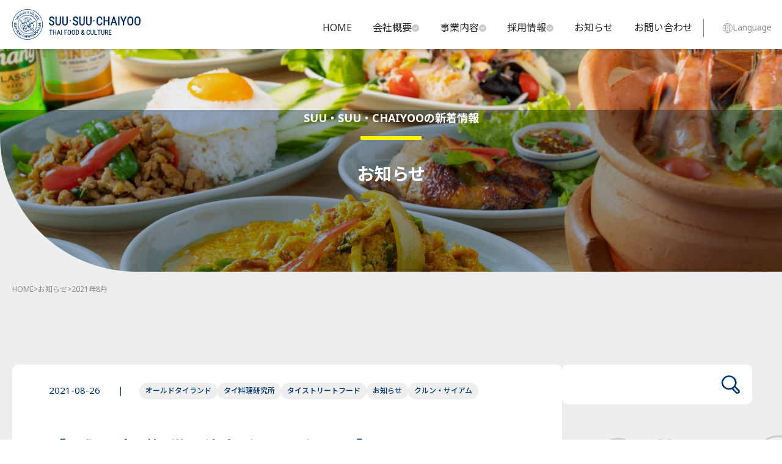

--- FILE ---
content_type: text/html; charset=UTF-8
request_url: https://www.sscy.co.jp/2021/08/
body_size: 16105
content:
<!DOCTYPE html>
<html lang="ja">
  <head>
    <!-- Base -->
    <meta charset="UTF-8" />
    <meta http-equiv="X-UA-Compatible" content="IE=edge" />
    <meta name="viewport" content="width=device-width, initial-scale=1.0" />
    
    <!-- TDK -->
    <title>2021年8月</title>
    <meta name="description" content="SUU・SUU・CHAIYOOのお知らせ、特別メニューのご紹介、イベント情報、メディア情報を掲載しています。" />
    <meta name="keyword" content="お知らせ,特別メニュー,季節メニュー,イベント情報" />

    <meta name='robots' content='max-image-preview:large' />
<link rel='dns-prefetch' href='//code.jquery.com' />
<link rel='dns-prefetch' href='//cdn.jsdelivr.net' />
<link rel="alternate" type="application/rss+xml" title="株式会社SUU・SUU・CHAIYOO &raquo; フィード" href="https://www.sscy.co.jp/feed/" />
<link rel="alternate" type="application/rss+xml" title="株式会社SUU・SUU・CHAIYOO &raquo; コメントフィード" href="https://www.sscy.co.jp/comments/feed/" />
<style id='wp-img-auto-sizes-contain-inline-css' type='text/css'>
img:is([sizes=auto i],[sizes^="auto," i]){contain-intrinsic-size:3000px 1500px}
/*# sourceURL=wp-img-auto-sizes-contain-inline-css */
</style>
<link rel='stylesheet' id='sbi_styles-css' href='https://www.sscy.co.jp/wp-content/plugins/instagram-feed/css/sbi-styles.min.css?ver=6.9.1' type='text/css' media='all' />
<style id='wp-emoji-styles-inline-css' type='text/css'>

	img.wp-smiley, img.emoji {
		display: inline !important;
		border: none !important;
		box-shadow: none !important;
		height: 1em !important;
		width: 1em !important;
		margin: 0 0.07em !important;
		vertical-align: -0.1em !important;
		background: none !important;
		padding: 0 !important;
	}
/*# sourceURL=wp-emoji-styles-inline-css */
</style>
<style id='wp-block-library-inline-css' type='text/css'>
:root{--wp-block-synced-color:#7a00df;--wp-block-synced-color--rgb:122,0,223;--wp-bound-block-color:var(--wp-block-synced-color);--wp-editor-canvas-background:#ddd;--wp-admin-theme-color:#007cba;--wp-admin-theme-color--rgb:0,124,186;--wp-admin-theme-color-darker-10:#006ba1;--wp-admin-theme-color-darker-10--rgb:0,107,160.5;--wp-admin-theme-color-darker-20:#005a87;--wp-admin-theme-color-darker-20--rgb:0,90,135;--wp-admin-border-width-focus:2px}@media (min-resolution:192dpi){:root{--wp-admin-border-width-focus:1.5px}}.wp-element-button{cursor:pointer}:root .has-very-light-gray-background-color{background-color:#eee}:root .has-very-dark-gray-background-color{background-color:#313131}:root .has-very-light-gray-color{color:#eee}:root .has-very-dark-gray-color{color:#313131}:root .has-vivid-green-cyan-to-vivid-cyan-blue-gradient-background{background:linear-gradient(135deg,#00d084,#0693e3)}:root .has-purple-crush-gradient-background{background:linear-gradient(135deg,#34e2e4,#4721fb 50%,#ab1dfe)}:root .has-hazy-dawn-gradient-background{background:linear-gradient(135deg,#faaca8,#dad0ec)}:root .has-subdued-olive-gradient-background{background:linear-gradient(135deg,#fafae1,#67a671)}:root .has-atomic-cream-gradient-background{background:linear-gradient(135deg,#fdd79a,#004a59)}:root .has-nightshade-gradient-background{background:linear-gradient(135deg,#330968,#31cdcf)}:root .has-midnight-gradient-background{background:linear-gradient(135deg,#020381,#2874fc)}:root{--wp--preset--font-size--normal:16px;--wp--preset--font-size--huge:42px}.has-regular-font-size{font-size:1em}.has-larger-font-size{font-size:2.625em}.has-normal-font-size{font-size:var(--wp--preset--font-size--normal)}.has-huge-font-size{font-size:var(--wp--preset--font-size--huge)}.has-text-align-center{text-align:center}.has-text-align-left{text-align:left}.has-text-align-right{text-align:right}.has-fit-text{white-space:nowrap!important}#end-resizable-editor-section{display:none}.aligncenter{clear:both}.items-justified-left{justify-content:flex-start}.items-justified-center{justify-content:center}.items-justified-right{justify-content:flex-end}.items-justified-space-between{justify-content:space-between}.screen-reader-text{border:0;clip-path:inset(50%);height:1px;margin:-1px;overflow:hidden;padding:0;position:absolute;width:1px;word-wrap:normal!important}.screen-reader-text:focus{background-color:#ddd;clip-path:none;color:#444;display:block;font-size:1em;height:auto;left:5px;line-height:normal;padding:15px 23px 14px;text-decoration:none;top:5px;width:auto;z-index:100000}html :where(.has-border-color){border-style:solid}html :where([style*=border-top-color]){border-top-style:solid}html :where([style*=border-right-color]){border-right-style:solid}html :where([style*=border-bottom-color]){border-bottom-style:solid}html :where([style*=border-left-color]){border-left-style:solid}html :where([style*=border-width]){border-style:solid}html :where([style*=border-top-width]){border-top-style:solid}html :where([style*=border-right-width]){border-right-style:solid}html :where([style*=border-bottom-width]){border-bottom-style:solid}html :where([style*=border-left-width]){border-left-style:solid}html :where(img[class*=wp-image-]){height:auto;max-width:100%}:where(figure){margin:0 0 1em}html :where(.is-position-sticky){--wp-admin--admin-bar--position-offset:var(--wp-admin--admin-bar--height,0px)}@media screen and (max-width:600px){html :where(.is-position-sticky){--wp-admin--admin-bar--position-offset:0px}}

/*# sourceURL=wp-block-library-inline-css */
</style><style id='global-styles-inline-css' type='text/css'>
:root{--wp--preset--aspect-ratio--square: 1;--wp--preset--aspect-ratio--4-3: 4/3;--wp--preset--aspect-ratio--3-4: 3/4;--wp--preset--aspect-ratio--3-2: 3/2;--wp--preset--aspect-ratio--2-3: 2/3;--wp--preset--aspect-ratio--16-9: 16/9;--wp--preset--aspect-ratio--9-16: 9/16;--wp--preset--color--black: #000000;--wp--preset--color--cyan-bluish-gray: #abb8c3;--wp--preset--color--white: #ffffff;--wp--preset--color--pale-pink: #f78da7;--wp--preset--color--vivid-red: #cf2e2e;--wp--preset--color--luminous-vivid-orange: #ff6900;--wp--preset--color--luminous-vivid-amber: #fcb900;--wp--preset--color--light-green-cyan: #7bdcb5;--wp--preset--color--vivid-green-cyan: #00d084;--wp--preset--color--pale-cyan-blue: #8ed1fc;--wp--preset--color--vivid-cyan-blue: #0693e3;--wp--preset--color--vivid-purple: #9b51e0;--wp--preset--gradient--vivid-cyan-blue-to-vivid-purple: linear-gradient(135deg,rgb(6,147,227) 0%,rgb(155,81,224) 100%);--wp--preset--gradient--light-green-cyan-to-vivid-green-cyan: linear-gradient(135deg,rgb(122,220,180) 0%,rgb(0,208,130) 100%);--wp--preset--gradient--luminous-vivid-amber-to-luminous-vivid-orange: linear-gradient(135deg,rgb(252,185,0) 0%,rgb(255,105,0) 100%);--wp--preset--gradient--luminous-vivid-orange-to-vivid-red: linear-gradient(135deg,rgb(255,105,0) 0%,rgb(207,46,46) 100%);--wp--preset--gradient--very-light-gray-to-cyan-bluish-gray: linear-gradient(135deg,rgb(238,238,238) 0%,rgb(169,184,195) 100%);--wp--preset--gradient--cool-to-warm-spectrum: linear-gradient(135deg,rgb(74,234,220) 0%,rgb(151,120,209) 20%,rgb(207,42,186) 40%,rgb(238,44,130) 60%,rgb(251,105,98) 80%,rgb(254,248,76) 100%);--wp--preset--gradient--blush-light-purple: linear-gradient(135deg,rgb(255,206,236) 0%,rgb(152,150,240) 100%);--wp--preset--gradient--blush-bordeaux: linear-gradient(135deg,rgb(254,205,165) 0%,rgb(254,45,45) 50%,rgb(107,0,62) 100%);--wp--preset--gradient--luminous-dusk: linear-gradient(135deg,rgb(255,203,112) 0%,rgb(199,81,192) 50%,rgb(65,88,208) 100%);--wp--preset--gradient--pale-ocean: linear-gradient(135deg,rgb(255,245,203) 0%,rgb(182,227,212) 50%,rgb(51,167,181) 100%);--wp--preset--gradient--electric-grass: linear-gradient(135deg,rgb(202,248,128) 0%,rgb(113,206,126) 100%);--wp--preset--gradient--midnight: linear-gradient(135deg,rgb(2,3,129) 0%,rgb(40,116,252) 100%);--wp--preset--font-size--small: 13px;--wp--preset--font-size--medium: 20px;--wp--preset--font-size--large: 36px;--wp--preset--font-size--x-large: 42px;--wp--preset--spacing--20: 0.44rem;--wp--preset--spacing--30: 0.67rem;--wp--preset--spacing--40: 1rem;--wp--preset--spacing--50: 1.5rem;--wp--preset--spacing--60: 2.25rem;--wp--preset--spacing--70: 3.38rem;--wp--preset--spacing--80: 5.06rem;--wp--preset--shadow--natural: 6px 6px 9px rgba(0, 0, 0, 0.2);--wp--preset--shadow--deep: 12px 12px 50px rgba(0, 0, 0, 0.4);--wp--preset--shadow--sharp: 6px 6px 0px rgba(0, 0, 0, 0.2);--wp--preset--shadow--outlined: 6px 6px 0px -3px rgb(255, 255, 255), 6px 6px rgb(0, 0, 0);--wp--preset--shadow--crisp: 6px 6px 0px rgb(0, 0, 0);}:where(.is-layout-flex){gap: 0.5em;}:where(.is-layout-grid){gap: 0.5em;}body .is-layout-flex{display: flex;}.is-layout-flex{flex-wrap: wrap;align-items: center;}.is-layout-flex > :is(*, div){margin: 0;}body .is-layout-grid{display: grid;}.is-layout-grid > :is(*, div){margin: 0;}:where(.wp-block-columns.is-layout-flex){gap: 2em;}:where(.wp-block-columns.is-layout-grid){gap: 2em;}:where(.wp-block-post-template.is-layout-flex){gap: 1.25em;}:where(.wp-block-post-template.is-layout-grid){gap: 1.25em;}.has-black-color{color: var(--wp--preset--color--black) !important;}.has-cyan-bluish-gray-color{color: var(--wp--preset--color--cyan-bluish-gray) !important;}.has-white-color{color: var(--wp--preset--color--white) !important;}.has-pale-pink-color{color: var(--wp--preset--color--pale-pink) !important;}.has-vivid-red-color{color: var(--wp--preset--color--vivid-red) !important;}.has-luminous-vivid-orange-color{color: var(--wp--preset--color--luminous-vivid-orange) !important;}.has-luminous-vivid-amber-color{color: var(--wp--preset--color--luminous-vivid-amber) !important;}.has-light-green-cyan-color{color: var(--wp--preset--color--light-green-cyan) !important;}.has-vivid-green-cyan-color{color: var(--wp--preset--color--vivid-green-cyan) !important;}.has-pale-cyan-blue-color{color: var(--wp--preset--color--pale-cyan-blue) !important;}.has-vivid-cyan-blue-color{color: var(--wp--preset--color--vivid-cyan-blue) !important;}.has-vivid-purple-color{color: var(--wp--preset--color--vivid-purple) !important;}.has-black-background-color{background-color: var(--wp--preset--color--black) !important;}.has-cyan-bluish-gray-background-color{background-color: var(--wp--preset--color--cyan-bluish-gray) !important;}.has-white-background-color{background-color: var(--wp--preset--color--white) !important;}.has-pale-pink-background-color{background-color: var(--wp--preset--color--pale-pink) !important;}.has-vivid-red-background-color{background-color: var(--wp--preset--color--vivid-red) !important;}.has-luminous-vivid-orange-background-color{background-color: var(--wp--preset--color--luminous-vivid-orange) !important;}.has-luminous-vivid-amber-background-color{background-color: var(--wp--preset--color--luminous-vivid-amber) !important;}.has-light-green-cyan-background-color{background-color: var(--wp--preset--color--light-green-cyan) !important;}.has-vivid-green-cyan-background-color{background-color: var(--wp--preset--color--vivid-green-cyan) !important;}.has-pale-cyan-blue-background-color{background-color: var(--wp--preset--color--pale-cyan-blue) !important;}.has-vivid-cyan-blue-background-color{background-color: var(--wp--preset--color--vivid-cyan-blue) !important;}.has-vivid-purple-background-color{background-color: var(--wp--preset--color--vivid-purple) !important;}.has-black-border-color{border-color: var(--wp--preset--color--black) !important;}.has-cyan-bluish-gray-border-color{border-color: var(--wp--preset--color--cyan-bluish-gray) !important;}.has-white-border-color{border-color: var(--wp--preset--color--white) !important;}.has-pale-pink-border-color{border-color: var(--wp--preset--color--pale-pink) !important;}.has-vivid-red-border-color{border-color: var(--wp--preset--color--vivid-red) !important;}.has-luminous-vivid-orange-border-color{border-color: var(--wp--preset--color--luminous-vivid-orange) !important;}.has-luminous-vivid-amber-border-color{border-color: var(--wp--preset--color--luminous-vivid-amber) !important;}.has-light-green-cyan-border-color{border-color: var(--wp--preset--color--light-green-cyan) !important;}.has-vivid-green-cyan-border-color{border-color: var(--wp--preset--color--vivid-green-cyan) !important;}.has-pale-cyan-blue-border-color{border-color: var(--wp--preset--color--pale-cyan-blue) !important;}.has-vivid-cyan-blue-border-color{border-color: var(--wp--preset--color--vivid-cyan-blue) !important;}.has-vivid-purple-border-color{border-color: var(--wp--preset--color--vivid-purple) !important;}.has-vivid-cyan-blue-to-vivid-purple-gradient-background{background: var(--wp--preset--gradient--vivid-cyan-blue-to-vivid-purple) !important;}.has-light-green-cyan-to-vivid-green-cyan-gradient-background{background: var(--wp--preset--gradient--light-green-cyan-to-vivid-green-cyan) !important;}.has-luminous-vivid-amber-to-luminous-vivid-orange-gradient-background{background: var(--wp--preset--gradient--luminous-vivid-amber-to-luminous-vivid-orange) !important;}.has-luminous-vivid-orange-to-vivid-red-gradient-background{background: var(--wp--preset--gradient--luminous-vivid-orange-to-vivid-red) !important;}.has-very-light-gray-to-cyan-bluish-gray-gradient-background{background: var(--wp--preset--gradient--very-light-gray-to-cyan-bluish-gray) !important;}.has-cool-to-warm-spectrum-gradient-background{background: var(--wp--preset--gradient--cool-to-warm-spectrum) !important;}.has-blush-light-purple-gradient-background{background: var(--wp--preset--gradient--blush-light-purple) !important;}.has-blush-bordeaux-gradient-background{background: var(--wp--preset--gradient--blush-bordeaux) !important;}.has-luminous-dusk-gradient-background{background: var(--wp--preset--gradient--luminous-dusk) !important;}.has-pale-ocean-gradient-background{background: var(--wp--preset--gradient--pale-ocean) !important;}.has-electric-grass-gradient-background{background: var(--wp--preset--gradient--electric-grass) !important;}.has-midnight-gradient-background{background: var(--wp--preset--gradient--midnight) !important;}.has-small-font-size{font-size: var(--wp--preset--font-size--small) !important;}.has-medium-font-size{font-size: var(--wp--preset--font-size--medium) !important;}.has-large-font-size{font-size: var(--wp--preset--font-size--large) !important;}.has-x-large-font-size{font-size: var(--wp--preset--font-size--x-large) !important;}
/*# sourceURL=global-styles-inline-css */
</style>

<style id='classic-theme-styles-inline-css' type='text/css'>
/*! This file is auto-generated */
.wp-block-button__link{color:#fff;background-color:#32373c;border-radius:9999px;box-shadow:none;text-decoration:none;padding:calc(.667em + 2px) calc(1.333em + 2px);font-size:1.125em}.wp-block-file__button{background:#32373c;color:#fff;text-decoration:none}
/*# sourceURL=/wp-includes/css/classic-themes.min.css */
</style>
<link rel='stylesheet' id='bogo-css' href='https://www.sscy.co.jp/wp-content/plugins/bogo/includes/css/style.css?ver=3.7' type='text/css' media='all' />
<link rel='stylesheet' id='contact-form-7-css' href='https://www.sscy.co.jp/wp-content/plugins/contact-form-7/includes/css/styles.css?ver=5.8.5' type='text/css' media='all' />
<link rel='stylesheet' id='wpcf7-redirect-script-frontend-css' href='https://www.sscy.co.jp/wp-content/plugins/wpcf7-redirect/build/css/wpcf7-redirect-frontend.min.css?ver=1.1' type='text/css' media='all' />
<link rel='stylesheet' id='splide-css' href='https://cdn.jsdelivr.net/npm/@splidejs/splide@4.1.4/dist/css/splide.min.css?ver=6.9' type='text/css' media='' />
<link rel='stylesheet' id='magnific-popup-style-css' href='https://www.sscy.co.jp/wp-content/themes/suu-suu-chaiyoo/public/assets/lib/magnific-popup/magnific-popup.css?ver=6.9' type='text/css' media='all' />
<link rel='stylesheet' id='my-style-css' href='https://www.sscy.co.jp/wp-content/themes/suu-suu-chaiyoo/public/assets/css/style.css?ver=1764662911' type='text/css' media='all' />
<script type="text/javascript" src="https://www.sscy.co.jp/wp-includes/js/jquery/jquery.min.js?ver=3.7.1" id="jquery-core-js"></script>
<script type="text/javascript" src="https://www.sscy.co.jp/wp-includes/js/jquery/jquery-migrate.min.js?ver=3.4.1" id="jquery-migrate-js"></script>
<script type="text/javascript" src="https://code.jquery.com/jquery-3.7.1.slim.min.js?ver=6.9" id="my_jquery-js"></script>
<script type="text/javascript" src="https://www.sscy.co.jp/wp-content/themes/suu-suu-chaiyoo/public/assets/lib/magnific-popup/jquery.magnific-popup.min.js?ver=6.9" id="magnific-popup-js"></script>
<script type="text/javascript" src="https://cdn.jsdelivr.net/npm/@splidejs/splide@4.1.4/dist/js/splide.min.js?ver=6.9" id="splide-js"></script>
<script type="text/javascript" defer src="https://www.sscy.co.jp/wp-content/themes/suu-suu-chaiyoo/public/assets/js/application.js?ver=1732153359" id="my-script-js"></script>
<link rel="https://api.w.org/" href="https://www.sscy.co.jp/wp-json/" /><link rel="EditURI" type="application/rsd+xml" title="RSD" href="https://www.sscy.co.jp/xmlrpc.php?rsd" />
<meta name="generator" content="WordPress 6.9" />
<link rel="alternate" hreflang="ja" href="https://www.sscy.co.jp/2021/08/" />
<link rel="alternate" hreflang="th" href="https://www.sscy.co.jp/th/2021/08/" />
<link rel="alternate" hreflang="en-US" href="https://www.sscy.co.jp/en/2021/08/" />
		<style type="text/css" id="wp-custom-css">
			.wpcf7-not-valid-tip {
	display: none !important;
}		</style>
		
    <!-- Favicon -->
    <link rel="icon" href="https://www.sscy.co.jp/wp-content/themes/suu-suu-chaiyoo/public/assets/img/_common/favicon/favicon.png" sizes="any" />

    <!-- GoogleFont -->
    <link rel="preconnect" href="https://fonts.googleapis.com">
    <link rel="preconnect" href="https://fonts.gstatic.com" crossorigin>
    <link href="https://fonts.googleapis.com/css2?family=Noto+Sans+JP:wght@100;200;300;400;500;600;700;800;900&family=Noto+Sans+Thai:wght@100;200;300;400;500;600;700;800;900&family=Noto+Sans:wght@300;400;500;600;700;800&family=Noto+Serif+Thai:wght@300;400;500;600;700;800;900&family=Noto+Serif:ital,wght@0,100;0,200;0,300;0,400;0,500;0,600;0,700;0,800;0,900;1,100;1,200;1,300;1,400;1,500;1,600;1,700;1,800;1,900&family=Open+Sans:ital,wght@0,300;0,400;0,500;0,600;0,700;0,800;1,300;1,400;1,500;1,600;1,700;1,800&family=Oxygen:wght@300;400;700&display=swap" rel="stylesheet">

    <!-- OGP -->
    <meta property="og:title" content="2021年8月" />
    <meta property="og:description" content="SUU・SUU・CHAIYOOのお知らせ、特別メニューのご紹介、イベント情報、メディア情報を掲載しています。" />
    <meta property="og:type" content="website" />
    <meta property="og:url" content="https://www.sscy.co.jp/" />
    <meta property="og:image" content="https://www.sscy.co.jp/wp-content/themes/suu-suu-chaiyoo/public/assets/img/_common/ogp/ogp.jpg" />
    <meta property="og:site_name" content="株式会社SUU・SUU・CHAIYOO" />
    <meta name="twitter:card" content="summary_large_image" />
    <meta property="og:locale" content="ja_JP" />

    <!-- Google tag (gtag.js) -->
    <script async src="https://www.googletagmanager.com/gtag/js?id=G-XJPVWT4Q88"></script>
    <script>
      window.dataLayer = window.dataLayer || [];
      function gtag(){dataLayer.push(arguments);}
      gtag('js', new Date());

      gtag('config', 'G-XJPVWT4Q88');
    </script>
  </head>

  
  <body id="js-home-page" class="_ja">

          <!-- 共通ヘッダー -->
      <header class="p-header" id="js-header">
        <div class="p-header__inner">
          <a href="https://www.sscy.co.jp" class="p-header__logo">
            <picture>
              <source srcset='https://www.sscy.co.jp/wp-content/themes/suu-suu-chaiyoo/public/assets/img/_common/header/logo-sp.svg' media='(max-width: 768px)' width='320' height='240'>
              <img src="https://www.sscy.co.jp/wp-content/themes/suu-suu-chaiyoo/public/assets/img/_common/header/logo-pc.svg" alt="" width="210" height="32" loading='lazy' />
            </picture>
          </a>
          <!-- PCのみ -->
          <nav class="p-header__nav u-sp-inactive">
            <ul class="p-header__list">
              <li class="p-header__list-item"><a href="https://www.sscy.co.jp/">HOME</a></li>
              <li class="p-header__list-item">
                <a href="javascript:void(0);">会社概要<img src='https://www.sscy.co.jp/wp-content/themes/suu-suu-chaiyoo/public/assets/img/_common/header/header-toggle-icon.svg' alt='' width='12' height='12' loading='lazy'></a>
                <ul class="p-header__list-sub">
                  <div class="l-inner">
                    <li class="p-header__list-sub-item">
                      <a href="https://www.sscy.co.jp/company_philosophy" class="c-link-btn-card">
                        <div class="c-link-btn__image">
                          <img src='https://www.sscy.co.jp/wp-content/themes/suu-suu-chaiyoo/public/assets/img/_common/header/mega-menu/company_philosophy.jpg' alt='' width='405' height='198' loading='lazy'>
                        </div>
                        <div class="c-link-btn__wrap">
                          <div class="c-link-btn">
                            <span class="c-link-btn__text _ja">SUU・SUU・CHAIYOOについて</span>
                            <img src='https://www.sscy.co.jp/wp-content/themes/suu-suu-chaiyoo/public/assets/img/button/link.svg' alt='' width='20' height='20' loading='lazy'>
                          </div>
                        </div>
                      </a>
                    </li>
                    <li class="p-header__list-sub-item">
                      <a href="https://www.sscy.co.jp/company_profile" class="c-link-btn-card">
                        <div class="c-link-btn__image">
                          <img src='https://www.sscy.co.jp/wp-content/themes/suu-suu-chaiyoo/public/assets/img/_common/header/mega-menu/company_profile.jpg' alt='' width='405' height='198' loading='lazy'>
                        </div>
                        <div class="c-link-btn__wrap">
                          <div class="c-link-btn">
                            <span class="c-link-btn__text _ja">会社情報</span>
                            <img src='https://www.sscy.co.jp/wp-content/themes/suu-suu-chaiyoo/public/assets/img/button/link.svg' alt='' width='20' height='20' loading='lazy'>
                          </div>
                        </div>
                      </a>
                    </li>
                    <li class="p-header__list-sub-item">
                      <a href="https://www.sscy.co.jp/company_history" class="c-link-btn-card">
                        <div class="c-link-btn__image">
                          <img src='https://www.sscy.co.jp/wp-content/themes/suu-suu-chaiyoo/public/assets/img/_common/header/mega-menu/company_history.jpg' alt='' width='405' height='198' loading='lazy'>
                        </div>
                        <div class="c-link-btn__wrap">
                          <div class="c-link-btn">
                            <span class="c-link-btn__text _ja">沿革</span>
                            <img src='https://www.sscy.co.jp/wp-content/themes/suu-suu-chaiyoo/public/assets/img/button/link.svg' alt='' width='20' height='20' loading='lazy'>
                          </div>
                        </div>
                      </a>
                    </li>
                  </div>
                </ul>
              </li>
              <li class="p-header__list-item">
                <a href="javascript:void(0);">事業内容<img src='https://www.sscy.co.jp/wp-content/themes/suu-suu-chaiyoo/public/assets/img/_common/header/header-toggle-icon.svg' alt='' width='12' height='12' loading='lazy'></a>
                <ul class="p-header__list-sub">
                  <div class="l-inner">
                    <li class="p-header__list-sub-item">
                      <a href="https://www.sscy.co.jp/business_restaurant" class="c-link-btn-card">
                        <div class="c-link-btn__image">
                          <img src='https://www.sscy.co.jp/wp-content/themes/suu-suu-chaiyoo/public/assets/img/_common/header/mega-menu/business_restaurant.jpg' alt='' width='405' height='198' loading='lazy'>
                        </div>
                        <div class="c-link-btn__wrap">
                          <div class="c-link-btn">
                            <span class="c-link-btn__text _ja">タイ料理レストラン事業</span>
                            <img src='https://www.sscy.co.jp/wp-content/themes/suu-suu-chaiyoo/public/assets/img/button/link.svg' alt='' width='20' height='20' loading='lazy'>
                          </div>
                        </div>
                      </a>
                    </li>
                    <li class="p-header__list-sub-item">
                      <a href="https://www.sscy.co.jp/business_thaifood" class="c-link-btn-card">
                        <div class="c-link-btn__image">
                          <img src='https://www.sscy.co.jp/wp-content/themes/suu-suu-chaiyoo/public/assets/img/_common/header/mega-menu/business_thaifood.jpg' alt='' width='405' height='198' loading='lazy'>
                        </div>
                        <div class="c-link-btn__wrap">
                          <div class="c-link-btn">
                            <span class="c-link-btn__text _ja">タイ食品製造販売事業</span>
                            <img src='https://www.sscy.co.jp/wp-content/themes/suu-suu-chaiyoo/public/assets/img/button/link.svg' alt='' width='20' height='20' loading='lazy'>
                          </div>
                        </div>
                      </a>
                    </li>
                    <li class="p-header__list-sub-item">
                      <a href="https://www.sscy.co.jp/business_agriculture" class="c-link-btn-card">
                        <div class="c-link-btn__image">
                          <img src='https://www.sscy.co.jp/wp-content/themes/suu-suu-chaiyoo/public/assets/img/_common/header/mega-menu/business_agriculture.jpg' alt='' width='405' height='198' loading='lazy'>
                        </div>
                        <div class="c-link-btn__wrap">
                          <div class="c-link-btn">
                            <span class="c-link-btn__text _ja">農園事業</span>
                            <img src='https://www.sscy.co.jp/wp-content/themes/suu-suu-chaiyoo/public/assets/img/button/link.svg' alt='' width='20' height='20' loading='lazy'>
                          </div>
                        </div>
                      </a>
                    </li>
                  </div>
                </ul>
              </li>
              <li class="p-header__list-item">
                <a href="javascript:void(0);">採用情報<img src='https://www.sscy.co.jp/wp-content/themes/suu-suu-chaiyoo/public/assets/img/_common/header/header-toggle-icon.svg' alt='' width='12' height='12' loading='lazy'></a>
                <ul class="p-header__list-sub">
                  <div class="l-inner">
                    <li class="p-header__list-sub-item">
                      <a href="https://www.sscy.co.jp/recruitment" class="c-link-btn-card">
                        <div class="c-link-btn__image">
                          <img src='https://www.sscy.co.jp/wp-content/themes/suu-suu-chaiyoo/public/assets/img/_common/header/mega-menu/recruitment.jpg' alt='' width='405' height='198' loading='lazy'>
                        </div>
                        <div class="c-link-btn__wrap">
                          <div class="c-link-btn">
                            <span class="c-link-btn__text _ja">採用情報</span>
                            <img src='https://www.sscy.co.jp/wp-content/themes/suu-suu-chaiyoo/public/assets/img/button/link.svg' alt='' width='20' height='20' loading='lazy'>
                          </div>
                        </div>
                      </a>
                    </li>
                    <li class="p-header__list-sub-item">
                      <a href="https://www.sscy.co.jp/recruitment/interview-archive" class="c-link-btn-card">
                        <div class="c-link-btn__image">
                          <img src='https://www.sscy.co.jp/wp-content/themes/suu-suu-chaiyoo/public/assets/img/_common/header/mega-menu/interview_archive.jpg' alt='' width='405' height='198' loading='lazy'>
                        </div>
                        <div class="c-link-btn__wrap">
                          <div class="c-link-btn">
                            <span class="c-link-btn__text _ja">従業員インタビュー</span>
                            <img src='https://www.sscy.co.jp/wp-content/themes/suu-suu-chaiyoo/public/assets/img/button/link.svg' alt='' width='20' height='20' loading='lazy'>
                          </div>
                        </div>
                      </a>
                    </li>
                  </div>
                </ul>
              </li>
              <li class="p-header__list-item"><a href="https://www.sscy.co.jp/blog" data-lang-only-ja>お知らせ</a></li>
              <li class="p-header__list-item"><a href="https://www.sscy.co.jp/contact">お問い合わせ</a></li>
              <li class="p-header__list-item p-header__list-item--bogo" id='js-header__list-item--bogo'><a href="javascript:void(0);"><img src='https://www.sscy.co.jp/wp-content/themes/suu-suu-chaiyoo/public/assets/img/_common/header/earth.svg' alt='' width='20' height='20' loading='lazy'>Language</a></li>
            </ul>
          </nav>

          <!-- ハンバーガーメニュー -->
          <div class="p-header__hamburger u-pc-inactive">
            <button id="js-hamburger-menu" class="p-openBtn" data-open="false">
              <div class="p-openBtn__line">
                <span></span>
                <span></span>
                <span></span>
              </div>
            </button>
          </div>

          <!-- SPのみ -->
          <nav id="js-header-sp" class="p-header-sp">
            <div class="p-header-sp__inner">
              <ul class="p-header-sp__list">
                <li class="p-header-sp__nav-item">
                  <details class="c-nav-sp-menu">
                    <summary class="c-nav-sp-menu__summary"><a href="https://www.sscy.co.jp/">HOME</a></summary>
                  </details>
                </li>
                <li class="p-header-sp__list-item">
                  <details class="c-nav-sp-menu" data-accordion>
                    <summary class="c-nav-sp-menu__summary" data-accordion-summary>会社概要<img src='https://www.sscy.co.jp/wp-content/themes/suu-suu-chaiyoo/public/assets/img/_common/header/header-toggle-icon.svg' alt='' width='12' height='12' loading='lazy'></summary>
                    <div class="c-nav-sp-menu__content">
                      <ul class="c-nav-sp-menu__list" data-accordion-content>
                        <li class="c-nav-sp-menu__list-item">
                          <a href="https://www.sscy.co.jp/company_philosophy">SUU・SUU・CHAIYOOについて</a>
                        </li>
                        <li class="c-nav-sp-menu__list-item">
                          <a href="https://www.sscy.co.jp/company_profile">会社情報</a>
                        </li>
                        <li class="c-nav-sp-menu__list-item">
                          <a href="https://www.sscy.co.jp/company_history">沿革</a>
                        </li>
                      </ul>
                    </div>
                  </details>
                </li>
                <li class="p-header-sp__list-item">
                  <details class="c-nav-sp-menu" data-accordion>
                    <summary class="c-nav-sp-menu__summary" data-accordion-summary>事業内容<img src='https://www.sscy.co.jp/wp-content/themes/suu-suu-chaiyoo/public/assets/img/_common/header/header-toggle-icon.svg' alt='' width='12' height='12' loading='lazy'></summary>
                    <div class="c-nav-sp-menu__content">
                      <ul class="c-nav-sp-menu__list" data-accordion-content>
                        <li class="c-nav-sp-menu__list-item">
                          <a href="https://www.sscy.co.jp/business_restaurant">タイ料理レストラン事業</a>
                        </li>
                        <li class="c-nav-sp-menu__list-item">
                          <a href="https://www.sscy.co.jp/business_thaifood">タイ食品製造販売事業</a>
                        </li>
                        <li class="c-nav-sp-menu__list-item">
                          <a href="https://www.sscy.co.jp/business_agriculture">農園事業</a>
                        </li>
                      </ul>
                    </div>
                  </details>
                </li>
                <li class="p-header-sp__list-item">
                  <details class="c-nav-sp-menu" data-accordion>
                    <summary class="c-nav-sp-menu__summary" data-accordion-summary>採用情報<img src='https://www.sscy.co.jp/wp-content/themes/suu-suu-chaiyoo/public/assets/img/_common/header/header-toggle-icon.svg' alt='' width='12' height='12' loading='lazy'></summary>
                    <div class="c-nav-sp-menu__content">
                      <ul class="c-nav-sp-menu__list" data-accordion-content>
                        <li class="c-nav-sp-menu__list-item">
                          <a href="https://www.sscy.co.jp/recruitment">採用情報</a>
                        </li>
                        <li class="c-nav-sp-menu__list-item">
                          <a href="https://www.sscy.co.jp/interview-archive">従業員インタビュー</a>
                        </li>
                      </ul>
                    </div>
                  </details>
                </li>
                <li class="p-header-sp__nav-item">
                  <details class="c-nav-sp-menu">
                    <summary class="c-nav-sp-menu__summary"><a href="https://www.sscy.co.jp/blog" data-lang-only-ja>お知らせ</a></summary>
                  </details>
                </li>
                <li class="p-header-sp__nav-item">
                  <details class="c-nav-sp-menu">
                    <summary class="c-nav-sp-menu__summary"><a href="https://www.sscy.co.jp/contact">お問い合わせ</a></summary>
                  </details>
                </li>
              </ul>
              <div class="p-header-sp__language">
                <div class="p-header-sp__language-title">
                  <div>
                    <img src='https://www.sscy.co.jp/wp-content/themes/suu-suu-chaiyoo/public/assets/img/_common/header/earth.svg' alt='' width='16' height='16' loading='lazy'>
                    <span>Language</span>
                  </div>
                </div>
                <div class="p-header-sp__language-btn" id="js-sp-lang-btn">
                  <ul class="bogo-language-switcher list-view"><li class="en-US en first"><span class="bogo-language-name"><a rel="alternate" hreflang="en-US" href="https://www.sscy.co.jp/en/2021/08/" title="English">English</a></span></li>
<li class="ja current"><span class="bogo-language-name"><a rel="alternate" hreflang="ja" href="https://www.sscy.co.jp/2021/08/" title="Japanese" class="current" aria-current="page">Japanese</a></span></li>
<li class="th last"><span class="bogo-language-name"><a rel="alternate" hreflang="th" href="https://www.sscy.co.jp/th/2021/08/" title="Thai">Thai</a></span></li>
</ul>                </div>
              </div>
            </div>
          </nav>
        </div>
        <!-- モーダル(Bogo) -->
        <div id="bogo-modal" class="p-bogo-modal" >
          <ul class="bogo-language-switcher list-view"><li class="en-US en first"><span class="bogo-language-name"><a rel="alternate" hreflang="en-US" href="https://www.sscy.co.jp/en/2021/08/" title="English">English</a></span></li>
<li class="ja current"><span class="bogo-language-name"><a rel="alternate" hreflang="ja" href="https://www.sscy.co.jp/2021/08/" title="Japanese" class="current" aria-current="page">Japanese</a></span></li>
<li class="th last"><span class="bogo-language-name"><a rel="alternate" hreflang="th" href="https://www.sscy.co.jp/th/2021/08/" title="Thai">Thai</a></span></li>
</ul>        </div>
      </header>
    

<div id="js-is-news-page"></div>

<div class="p-news">
  <div class="p-news__header">
    <div class="c-page-header">
      <picture>
        <source srcset='https://www.sscy.co.jp/wp-content/themes/suu-suu-chaiyoo/public/assets/img/blog/header-bg-sp.jpg' media='(max-width: 768px)' width='320' height='240'>
        <img src='https://www.sscy.co.jp/wp-content/themes/suu-suu-chaiyoo/public/assets/img/blog/header-bg.jpg' alt='' width='1568' height='445' loading='lazy'>
      </picture>
      <div class="c-page-header__body">
        <div class="c-page-header__mask"></div>
        <div class="c-page-header__body-title">SUU・SUU・CHAIYOOの新着情報</div>
        <h2 class="c-page-header__body-text">お知らせ</h2>
      </div>
    </div>
  </div>

  <!-- パンくずリスト -->
  <div class="c-breadcrumb">
    <ul id="js-breadcrumb"><li><a href="https://www.sscy.co.jp" >HOME</a></li><span>></span><li>お知らせ</li><span>></span><li>2021年8月</li></ul>  </div>

  <div class="p-widget__box p-widget__category u-pc-inactive">
    <div class="p-widget__title">カテゴリー</div>
    <div class="p-widget__list-box">
      <ul class="p-widget__list">
        <!-- カテゴリー一覧出力 -->
        <li class="c-category"><a href="https://www.sscy.co.jp/category/uncategorized/" data-lang-only-ja>Uncategorized</a></li><li class="c-category"><a href="https://www.sscy.co.jp/category/news/" data-lang-only-ja>お知らせ</a></li><li class="c-category"><a href="https://www.sscy.co.jp/category/%e3%82%a4%e3%83%99%e3%83%b3%e3%83%88/" data-lang-only-ja>イベント</a></li><li class="c-category"><a href="https://www.sscy.co.jp/category/media/" data-lang-only-ja>メディア掲載</a></li><li class="c-category"><a href="https://www.sscy.co.jp/category/restaurant_common/" data-lang-only-ja>全レストラン共通</a></li><li class="c-category"><a href="https://www.sscy.co.jp/category/krungsiam/" data-lang-only-ja>クルン・サイアム</a></li><li class="c-category"><a href="https://www.sscy.co.jp/category/oldthailand/" data-lang-only-ja>オールドタイランド</a></li><li class="c-category"><a href="https://www.sscy.co.jp/category/laboratory/" data-lang-only-ja>タイ料理研究所</a></li><li class="c-category"><a href="https://www.sscy.co.jp/category/street/" data-lang-only-ja>タイストリートフード</a></li><li class="c-category"><a href="https://www.sscy.co.jp/category/ones_word/" data-lang-only-ja>社長のひとり言</a></li>      </ul>
    </div>
  </div>
  
  <div class="p-news__inner l-inner">
    <!-- 記事本文 -->
    <main class="l-primary">
            <article class="p-news-article">
        <div class="p-news-article__heading">
          <time datetime="2021-08-26">2021-08-26</time>

                      <div class="p-news-article__tag">
                              <div class="c-tag c-tag--link">
                  <a href="https://www.sscy.co.jp/category/oldthailand/" data-lang-only-ja>オールドタイランド</a>                </div>
                              <div class="c-tag c-tag--link">
                  <a href="https://www.sscy.co.jp/category/laboratory/" data-lang-only-ja>タイ料理研究所</a>                </div>
                              <div class="c-tag c-tag--link">
                  <a href="https://www.sscy.co.jp/category/street/" data-lang-only-ja>タイストリートフード</a>                </div>
                              <div class="c-tag c-tag--link">
                  <a href="https://www.sscy.co.jp/category/news/" data-lang-only-ja>お知らせ</a>                </div>
                              <div class="c-tag c-tag--link">
                  <a href="https://www.sscy.co.jp/category/krungsiam/" data-lang-only-ja>クルン・サイアム</a>                </div>
                          </div>
                  </div>
        <h2 class="p-news-article__title"><a href="https://www.sscy.co.jp/%e3%80%90%e8%87%a8%e6%99%82%e4%bc%91%e6%a5%ad%e3%81%ae%e3%81%8a%e7%9f%a5%e3%82%89%e3%81%9b%e3%80%91%e3%80%80%e6%96%b0%e6%a9%8b%e5%ba%97%e3%80%809%e6%9c%889%e6%97%a5%e3%83%87%e3%82%a3%e3%83%8a%e3%83%bc/" data-lang-only-ja>【酒類販売ご提供の停止延長のお知らせ】</a></h2>
        <div class="p-news-article__content">
          <p>いつもご愛顧いただき誠にありがとうございます。</p>
<p>東京都の緊急事態宣言の延長により酒類販売の提供の自粛期間を8/23以降</p>
<p>当面延長させていただきます。</p>
<p>お客様にはご迷惑おかけしますが何卒ご理解の程よろしくお願いいたします。</p>
        </div>
        <div class="p-news-article__sns">
                    <a class="c-sns-btn" href="https://twitter.com/share?text=%E3%80%90%E9%85%92%E9%A1%9E%E8%B2%A9%E5%A3%B2%E3%81%94%E6%8F%90%E4%BE%9B%E3%81%AE%E5%81%9C%E6%AD%A2%E5%BB%B6%E9%95%B7%E3%81%AE%E3%81%8A%E7%9F%A5%E3%82%89%E3%81%9B%E3%80%91%0a&url=https://www.sscy.co.jp/%e3%80%90%e8%87%a8%e6%99%82%e4%bc%91%e6%a5%ad%e3%81%ae%e3%81%8a%e7%9f%a5%e3%82%89%e3%81%9b%e3%80%91%e3%80%80%e6%96%b0%e6%a9%8b%e5%ba%97%e3%80%809%e6%9c%889%e6%97%a5%e3%83%87%e3%82%a3%e3%83%8a%e3%83%bc/" target="_blank" rel="noreferrer noopener"><img src='https://www.sscy.co.jp/wp-content/themes/suu-suu-chaiyoo/public/assets/img/blog/twitter.svg' alt='' width='17' height='17' loading='lazy'>POST</a>
          <a class="c-sns-btn" href="https://www.facebook.com/sharer/sharer.php?u=https://www.sscy.co.jp/%e3%80%90%e8%87%a8%e6%99%82%e4%bc%91%e6%a5%ad%e3%81%ae%e3%81%8a%e7%9f%a5%e3%82%89%e3%81%9b%e3%80%91%e3%80%80%e6%96%b0%e6%a9%8b%e5%ba%97%e3%80%809%e6%9c%889%e6%97%a5%e3%83%87%e3%82%a3%e3%83%8a%e3%83%bc/" target="_blank" rel="noreferrer noopener"><img src='https://www.sscy.co.jp/wp-content/themes/suu-suu-chaiyoo/public/assets/img/blog/facebook.svg' alt='' width='17' height='17' loading='lazy'>SHARE</a>
        </div>
      </article>
            <article class="p-news-article">
        <div class="p-news-article__heading">
          <time datetime="2021-08-24">2021-08-24</time>

                      <div class="p-news-article__tag">
                              <div class="c-tag c-tag--link">
                  <a href="https://www.sscy.co.jp/category/ones_word/" data-lang-only-ja>社長のひとり言</a>                </div>
                          </div>
                  </div>
        <h2 class="p-news-article__title"><a href="https://www.sscy.co.jp/%e3%83%93%e3%82%b8%e3%83%a7%e3%83%b3x%e3%83%9f%e3%83%83%e3%82%b7%e3%83%a7%e3%83%b3%e3%80%81%e6%88%90%e9%95%b7x%e8%b2%a2%e7%8c%ae/" data-lang-only-ja>ビジョン×ミッション、成長×貢献</a></h2>
        <div class="p-news-article__content">
          <p>我々のビジョン、すなわち目標は「Happy Thailand」であり「タイ料理を普及させてタイ料理で楽しむ世界を広げること」。<br />
また、我々のミッション、すなわちなぜその目標のために頑張るかの目的は、「成長と貢献」である。</p>
<p>ビジョンよりもミッション、目標の達成よりも目的が大事である。</p>
<p>目的の一つ「成長」。成長とは、プロセスであり終わりがないもの。目標を達成すれば褒めるのでなく、目標達成へ向けて進む中で<br />
少しでも成長できていれば、自分や周りを褒めよう！</p>
<p>そしてより大事な目的である「貢献」。<br />
成長すれば自ずと周りへ貢献できるのは間違いないから、成長も貢献のためであると言える。</p>
<p>貢献については、六方よしの貢献と言っているが、仲間、お取引先様、お客様、地域や国、地球、未来など「周り全てへの貢献」ということ。</p>
<p>仕事をするにあたって、義務感や責任感で仕事をする段階を卒業し、「貢献」のために働くようになれば、働くのが楽になり、楽しくなり、途端に成果も上がる。<br />
群れで生きる社会的動物の人間にとっての最大の喜びは周りへの貢献である。<br />
貢献すれば幸せな気分になり、仕事も人生もうまくいくという感覚を少しでも掴んだ人間は楽しみながら幸せになれる。</p>
        </div>
        <div class="p-news-article__sns">
                    <a class="c-sns-btn" href="https://twitter.com/share?text=%E3%83%93%E3%82%B8%E3%83%A7%E3%83%B3%C3%97%E3%83%9F%E3%83%83%E3%82%B7%E3%83%A7%E3%83%B3%E3%80%81%E6%88%90%E9%95%B7%C3%97%E8%B2%A2%E7%8C%AE%0a&url=https://www.sscy.co.jp/%e3%83%93%e3%82%b8%e3%83%a7%e3%83%b3x%e3%83%9f%e3%83%83%e3%82%b7%e3%83%a7%e3%83%b3%e3%80%81%e6%88%90%e9%95%b7x%e8%b2%a2%e7%8c%ae/" target="_blank" rel="noreferrer noopener"><img src='https://www.sscy.co.jp/wp-content/themes/suu-suu-chaiyoo/public/assets/img/blog/twitter.svg' alt='' width='17' height='17' loading='lazy'>POST</a>
          <a class="c-sns-btn" href="https://www.facebook.com/sharer/sharer.php?u=https://www.sscy.co.jp/%e3%83%93%e3%82%b8%e3%83%a7%e3%83%b3x%e3%83%9f%e3%83%83%e3%82%b7%e3%83%a7%e3%83%b3%e3%80%81%e6%88%90%e9%95%b7x%e8%b2%a2%e7%8c%ae/" target="_blank" rel="noreferrer noopener"><img src='https://www.sscy.co.jp/wp-content/themes/suu-suu-chaiyoo/public/assets/img/blog/facebook.svg' alt='' width='17' height='17' loading='lazy'>SHARE</a>
        </div>
      </article>
            <article class="p-news-article">
        <div class="p-news-article__heading">
          <time datetime="2021-08-24">2021-08-24</time>

                      <div class="p-news-article__tag">
                              <div class="c-tag c-tag--link">
                  <a href="https://www.sscy.co.jp/category/ones_word/" data-lang-only-ja>社長のひとり言</a>                </div>
                          </div>
                  </div>
        <h2 class="p-news-article__title"><a href="https://www.sscy.co.jp/%e6%94%af%e7%82%b9%e3%81%a8%e8%a6%96%e7%82%b9/" data-lang-only-ja>支点と視点</a></h2>
        <div class="p-news-article__content">
          <p>トレンチを持つ時、片手、手のひらでトレンチの真ん中を持つと支点が一点で、ある程度の安定はあるが実は不安定である。これに前腕や上腕を加えると、支点が2点になりかなり不安定になる。(皆さん経験あると思います。お気をつけ下さい)<br />
これを片手で持つにしても指を広げて支点を3つ以上作れば安定化する。4、5と支点が増えるほど安定する。</p>
<p>支点＝視点で、自分だけの視点だけだとある意味安定的だが、井の中の蛙で、気づかないうちに茹でガエルにもなりかねない。<br />
視点が自分と相手の2つになるととたんに不安定さが増す。若者と老人、男性と女性、正規と非正規社員、個人と国家、ワクチン打つ派打たない派、飲食ではホールとキッチンなど、対立軸でものごとを捉えがちで、相手の対比でより一層自分の視点にこだわりがちだ。</p>
<p>視点が3つになると、少し客観的になる。新しい見方を得て、改めて彼我の違いを再考したりする。<br />
視点をさらに4、5と広げれば、より客観的な見方ができるようになり、視野が広がっていく。<br />
視点が増えると、迷いも大きくもなろうが、その迷いを経て自身の考えも固まっり、また、全ての視点を受け入れると決めてしまえば心に平安が訪れる。</p>
<p>かくして、多様な視点を持つ人間になりたいと思うが、それを持つべきだと周りに強要するのは、そう思わない人の視点を否定することになるので気をつけようとも思う。</p>
        </div>
        <div class="p-news-article__sns">
                    <a class="c-sns-btn" href="https://twitter.com/share?text=%E6%94%AF%E7%82%B9%E3%81%A8%E8%A6%96%E7%82%B9%0a&url=https://www.sscy.co.jp/%e6%94%af%e7%82%b9%e3%81%a8%e8%a6%96%e7%82%b9/" target="_blank" rel="noreferrer noopener"><img src='https://www.sscy.co.jp/wp-content/themes/suu-suu-chaiyoo/public/assets/img/blog/twitter.svg' alt='' width='17' height='17' loading='lazy'>POST</a>
          <a class="c-sns-btn" href="https://www.facebook.com/sharer/sharer.php?u=https://www.sscy.co.jp/%e6%94%af%e7%82%b9%e3%81%a8%e8%a6%96%e7%82%b9/" target="_blank" rel="noreferrer noopener"><img src='https://www.sscy.co.jp/wp-content/themes/suu-suu-chaiyoo/public/assets/img/blog/facebook.svg' alt='' width='17' height='17' loading='lazy'>SHARE</a>
        </div>
      </article>
            <article class="p-news-article">
        <div class="p-news-article__heading">
          <time datetime="2021-08-13">2021-08-13</time>

                      <div class="p-news-article__tag">
                              <div class="c-tag c-tag--link">
                  <a href="https://www.sscy.co.jp/category/news/" data-lang-only-ja>お知らせ</a>                </div>
                              <div class="c-tag c-tag--link">
                  <a href="https://www.sscy.co.jp/category/media/" data-lang-only-ja>メディア掲載</a>                </div>
                              <div class="c-tag c-tag--link">
                  <a href="https://www.sscy.co.jp/category/krungsiam/" data-lang-only-ja>クルン・サイアム</a>                </div>
                              <div class="c-tag c-tag--link">
                  <a href="https://www.sscy.co.jp/category/oldthailand/" data-lang-only-ja>オールドタイランド</a>                </div>
                              <div class="c-tag c-tag--link">
                  <a href="https://www.sscy.co.jp/category/laboratory/" data-lang-only-ja>タイ料理研究所</a>                </div>
                              <div class="c-tag c-tag--link">
                  <a href="https://www.sscy.co.jp/category/street/" data-lang-only-ja>タイストリートフード</a>                </div>
                          </div>
                  </div>
        <h2 class="p-news-article__title"><a href="https://www.sscy.co.jp/%e3%80%90%e3%81%8a%e3%81%a8%e3%81%aa%e3%81%ae%e9%80%b1%e6%9c%ab%e3%80%91%e5%90%89%e7%94%b0%e7%be%8a%e3%81%95%e3%82%93%e3%81%ab%e8%87%aa%e7%94%b1%e3%81%8c%e4%b8%98%e5%ba%97%e3%82%92%e3%81%94%e7%b4%b9/" data-lang-only-ja>【おとなの週末】吉田羊さんに自由が丘店をご紹介いただきました！</a></h2>
        <div class="p-news-article__content">
          <p>いつもご愛顧いただき誠にありがとうございます。雑誌「おとなの週末」の吉田羊さんのコラム「ヒツジメシ」にてクルン・サイアム自由が丘店をご紹介いただきました！実際にご来店いただきトムヤム冷麺をお召し上がりいただきました。<a href="/wp-content/uploads/2021/08/6a315454cfeaf4885106d23dbee40fb7.jpg"><img fetchpriority="high" decoding="async" class="alignnone size-medium wp-image-1706" src="/wp-content/uploads/2021/08/6a315454cfeaf4885106d23dbee40fb7-212x300.jpg" alt="" width="212" height="300" /></a></p>
<p><a href="/wp-content/uploads/2021/08/ae75401b276861f69e63361ce5b8c82a.jpg"><img decoding="async" class="alignnone size-medium wp-image-1707" src="/wp-content/uploads/2021/08/ae75401b276861f69e63361ce5b8c82a-192x300.jpg" alt="" width="192" height="300" /></a></p>
        </div>
        <div class="p-news-article__sns">
                    <a class="c-sns-btn" href="https://twitter.com/share?text=%E3%80%90%E3%81%8A%E3%81%A8%E3%81%AA%E3%81%AE%E9%80%B1%E6%9C%AB%E3%80%91%E5%90%89%E7%94%B0%E7%BE%8A%E3%81%95%E3%82%93%E3%81%AB%E8%87%AA%E7%94%B1%E3%81%8C%E4%B8%98%E5%BA%97%E3%82%92%E3%81%94%E7%B4%B9%E4%BB%8B%E3%81%84%E3%81%9F%E3%81%A0%E3%81%8D%E3%81%BE%E3%81%97%E3%81%9F%EF%BC%81%0a&url=https://www.sscy.co.jp/%e3%80%90%e3%81%8a%e3%81%a8%e3%81%aa%e3%81%ae%e9%80%b1%e6%9c%ab%e3%80%91%e5%90%89%e7%94%b0%e7%be%8a%e3%81%95%e3%82%93%e3%81%ab%e8%87%aa%e7%94%b1%e3%81%8c%e4%b8%98%e5%ba%97%e3%82%92%e3%81%94%e7%b4%b9/" target="_blank" rel="noreferrer noopener"><img src='https://www.sscy.co.jp/wp-content/themes/suu-suu-chaiyoo/public/assets/img/blog/twitter.svg' alt='' width='17' height='17' loading='lazy'>POST</a>
          <a class="c-sns-btn" href="https://www.facebook.com/sharer/sharer.php?u=https://www.sscy.co.jp/%e3%80%90%e3%81%8a%e3%81%a8%e3%81%aa%e3%81%ae%e9%80%b1%e6%9c%ab%e3%80%91%e5%90%89%e7%94%b0%e7%be%8a%e3%81%95%e3%82%93%e3%81%ab%e8%87%aa%e7%94%b1%e3%81%8c%e4%b8%98%e5%ba%97%e3%82%92%e3%81%94%e7%b4%b9/" target="_blank" rel="noreferrer noopener"><img src='https://www.sscy.co.jp/wp-content/themes/suu-suu-chaiyoo/public/assets/img/blog/facebook.svg' alt='' width='17' height='17' loading='lazy'>SHARE</a>
        </div>
      </article>
      
      <!-- ページネーション -->
      <div class="p-news__pagination">
        <div class="p-pagination">
                  </div>
      </div>
    </main>

    <!-- 背景画像 -->
    <div class="p-news__bg u-pc-inactive"></div>

    <!-- 記事サイドメニュー -->
    <aside class="l-aside">
      <div class="p-widget">
        <div class="p-widget__search">
          <form class="c-search" id="search-form" action="https://www.sscy.co.jp" method="get">
  <input class="c-search__input" id="s-box" name="s" type="text" value="" autocomplete="off">
    <button class="c-search__button" type="submit" id="s-btn-area">
    <div id="s-btn"><img src='https://www.sscy.co.jp/wp-content/themes/suu-suu-chaiyoo/public/assets/img/_common/icon/search.svg' alt='' width='26' height='26' loading='lazy'></div>
  </button>
</form>        </div>

        <div class="p-widget__box p-widget__category u-sp-inactive">
          <div class="p-widget__title">カテゴリー</div>
          <div class="p-widget__list-box">
            <ul class="p-widget__list">
              <li class="c-category"><a href="https://www.sscy.co.jp/category/uncategorized/" data-lang-only-ja>Uncategorized</a></li><li class="c-category"><a href="https://www.sscy.co.jp/category/news/" data-lang-only-ja>お知らせ</a></li><li class="c-category"><a href="https://www.sscy.co.jp/category/%e3%82%a4%e3%83%99%e3%83%b3%e3%83%88/" data-lang-only-ja>イベント</a></li><li class="c-category"><a href="https://www.sscy.co.jp/category/media/" data-lang-only-ja>メディア掲載</a></li><li class="c-category"><a href="https://www.sscy.co.jp/category/restaurant_common/" data-lang-only-ja>全レストラン共通</a></li><li class="c-category"><a href="https://www.sscy.co.jp/category/krungsiam/" data-lang-only-ja>クルン・サイアム</a></li><li class="c-category"><a href="https://www.sscy.co.jp/category/oldthailand/" data-lang-only-ja>オールドタイランド</a></li><li class="c-category"><a href="https://www.sscy.co.jp/category/laboratory/" data-lang-only-ja>タイ料理研究所</a></li><li class="c-category"><a href="https://www.sscy.co.jp/category/street/" data-lang-only-ja>タイストリートフード</a></li><li class="c-category"><a href="https://www.sscy.co.jp/category/ones_word/" data-lang-only-ja>社長のひとり言</a></li>            </ul>
          </div>
        </div>

        <div class="p-widget__box p-widget__archive">
          <div class="p-widget__title">アーカイブ</div>
          <div class="p-widget__list-box">
            <ul class="p-widget__list">
              <li class="p-widget__item"><details class="p-widget__details"><summary class="p-widget__summary">2026<img src=https://www.sscy.co.jp/wp-content/themes/suu-suu-chaiyoo/public/assets/img/_common/header/header-toggle-icon.svg alt='' width='12' height='12' loading='lazy'></summary><div class="p-widget__sub"><ul class="p-widget__sub-list"><li class="p-widget__sub-item"><a href="https://www.sscy.co.jp/2026/01/" data-lang-only-ja>1月</a></li></ul></div></details></li><li class="p-widget__item"><details class="p-widget__details"><summary class="p-widget__summary">2025<img src=https://www.sscy.co.jp/wp-content/themes/suu-suu-chaiyoo/public/assets/img/_common/header/header-toggle-icon.svg alt='' width='12' height='12' loading='lazy'></summary><div class="p-widget__sub"><ul class="p-widget__sub-list"><li class="p-widget__sub-item"><a href="https://www.sscy.co.jp/2025/12/" data-lang-only-ja>12月</a></li></ul><ul class="p-widget__sub-list"><li class="p-widget__sub-item"><a href="https://www.sscy.co.jp/2025/11/" data-lang-only-ja>11月</a></li></ul><ul class="p-widget__sub-list"><li class="p-widget__sub-item"><a href="https://www.sscy.co.jp/2025/10/" data-lang-only-ja>10月</a></li></ul><ul class="p-widget__sub-list"><li class="p-widget__sub-item"><a href="https://www.sscy.co.jp/2025/09/" data-lang-only-ja>9月</a></li></ul><ul class="p-widget__sub-list"><li class="p-widget__sub-item"><a href="https://www.sscy.co.jp/2025/08/" data-lang-only-ja>8月</a></li></ul><ul class="p-widget__sub-list"><li class="p-widget__sub-item"><a href="https://www.sscy.co.jp/2025/07/" data-lang-only-ja>7月</a></li></ul><ul class="p-widget__sub-list"><li class="p-widget__sub-item"><a href="https://www.sscy.co.jp/2025/06/" data-lang-only-ja>6月</a></li></ul><ul class="p-widget__sub-list"><li class="p-widget__sub-item"><a href="https://www.sscy.co.jp/2025/05/" data-lang-only-ja>5月</a></li></ul><ul class="p-widget__sub-list"><li class="p-widget__sub-item"><a href="https://www.sscy.co.jp/2025/04/" data-lang-only-ja>4月</a></li></ul><ul class="p-widget__sub-list"><li class="p-widget__sub-item"><a href="https://www.sscy.co.jp/2025/03/" data-lang-only-ja>3月</a></li></ul><ul class="p-widget__sub-list"><li class="p-widget__sub-item"><a href="https://www.sscy.co.jp/2025/02/" data-lang-only-ja>2月</a></li></ul><ul class="p-widget__sub-list"><li class="p-widget__sub-item"><a href="https://www.sscy.co.jp/2025/01/" data-lang-only-ja>1月</a></li></ul></div></details></li><li class="p-widget__item"><details class="p-widget__details"><summary class="p-widget__summary">2024<img src=https://www.sscy.co.jp/wp-content/themes/suu-suu-chaiyoo/public/assets/img/_common/header/header-toggle-icon.svg alt='' width='12' height='12' loading='lazy'></summary><div class="p-widget__sub"><ul class="p-widget__sub-list"><li class="p-widget__sub-item"><a href="https://www.sscy.co.jp/2024/12/" data-lang-only-ja>12月</a></li></ul><ul class="p-widget__sub-list"><li class="p-widget__sub-item"><a href="https://www.sscy.co.jp/2024/11/" data-lang-only-ja>11月</a></li></ul><ul class="p-widget__sub-list"><li class="p-widget__sub-item"><a href="https://www.sscy.co.jp/2024/10/" data-lang-only-ja>10月</a></li></ul><ul class="p-widget__sub-list"><li class="p-widget__sub-item"><a href="https://www.sscy.co.jp/2024/09/" data-lang-only-ja>9月</a></li></ul><ul class="p-widget__sub-list"><li class="p-widget__sub-item"><a href="https://www.sscy.co.jp/2024/08/" data-lang-only-ja>8月</a></li></ul><ul class="p-widget__sub-list"><li class="p-widget__sub-item"><a href="https://www.sscy.co.jp/2024/07/" data-lang-only-ja>7月</a></li></ul><ul class="p-widget__sub-list"><li class="p-widget__sub-item"><a href="https://www.sscy.co.jp/2024/06/" data-lang-only-ja>6月</a></li></ul><ul class="p-widget__sub-list"><li class="p-widget__sub-item"><a href="https://www.sscy.co.jp/2024/05/" data-lang-only-ja>5月</a></li></ul><ul class="p-widget__sub-list"><li class="p-widget__sub-item"><a href="https://www.sscy.co.jp/2024/04/" data-lang-only-ja>4月</a></li></ul><ul class="p-widget__sub-list"><li class="p-widget__sub-item"><a href="https://www.sscy.co.jp/2024/03/" data-lang-only-ja>3月</a></li></ul><ul class="p-widget__sub-list"><li class="p-widget__sub-item"><a href="https://www.sscy.co.jp/2024/02/" data-lang-only-ja>2月</a></li></ul><ul class="p-widget__sub-list"><li class="p-widget__sub-item"><a href="https://www.sscy.co.jp/2024/01/" data-lang-only-ja>1月</a></li></ul></div></details></li><li class="p-widget__item"><details class="p-widget__details"><summary class="p-widget__summary">2023<img src=https://www.sscy.co.jp/wp-content/themes/suu-suu-chaiyoo/public/assets/img/_common/header/header-toggle-icon.svg alt='' width='12' height='12' loading='lazy'></summary><div class="p-widget__sub"><ul class="p-widget__sub-list"><li class="p-widget__sub-item"><a href="https://www.sscy.co.jp/2023/12/" data-lang-only-ja>12月</a></li></ul><ul class="p-widget__sub-list"><li class="p-widget__sub-item"><a href="https://www.sscy.co.jp/2023/11/" data-lang-only-ja>11月</a></li></ul><ul class="p-widget__sub-list"><li class="p-widget__sub-item"><a href="https://www.sscy.co.jp/2023/10/" data-lang-only-ja>10月</a></li></ul><ul class="p-widget__sub-list"><li class="p-widget__sub-item"><a href="https://www.sscy.co.jp/2023/09/" data-lang-only-ja>9月</a></li></ul><ul class="p-widget__sub-list"><li class="p-widget__sub-item"><a href="https://www.sscy.co.jp/2023/08/" data-lang-only-ja>8月</a></li></ul><ul class="p-widget__sub-list"><li class="p-widget__sub-item"><a href="https://www.sscy.co.jp/2023/07/" data-lang-only-ja>7月</a></li></ul><ul class="p-widget__sub-list"><li class="p-widget__sub-item"><a href="https://www.sscy.co.jp/2023/06/" data-lang-only-ja>6月</a></li></ul><ul class="p-widget__sub-list"><li class="p-widget__sub-item"><a href="https://www.sscy.co.jp/2023/05/" data-lang-only-ja>5月</a></li></ul><ul class="p-widget__sub-list"><li class="p-widget__sub-item"><a href="https://www.sscy.co.jp/2023/04/" data-lang-only-ja>4月</a></li></ul><ul class="p-widget__sub-list"><li class="p-widget__sub-item"><a href="https://www.sscy.co.jp/2023/03/" data-lang-only-ja>3月</a></li></ul><ul class="p-widget__sub-list"><li class="p-widget__sub-item"><a href="https://www.sscy.co.jp/2023/02/" data-lang-only-ja>2月</a></li></ul><ul class="p-widget__sub-list"><li class="p-widget__sub-item"><a href="https://www.sscy.co.jp/2023/01/" data-lang-only-ja>1月</a></li></ul></div></details></li><li class="p-widget__item"><details class="p-widget__details"><summary class="p-widget__summary">2022<img src=https://www.sscy.co.jp/wp-content/themes/suu-suu-chaiyoo/public/assets/img/_common/header/header-toggle-icon.svg alt='' width='12' height='12' loading='lazy'></summary><div class="p-widget__sub"><ul class="p-widget__sub-list"><li class="p-widget__sub-item"><a href="https://www.sscy.co.jp/2022/12/" data-lang-only-ja>12月</a></li></ul><ul class="p-widget__sub-list"><li class="p-widget__sub-item"><a href="https://www.sscy.co.jp/2022/11/" data-lang-only-ja>11月</a></li></ul><ul class="p-widget__sub-list"><li class="p-widget__sub-item"><a href="https://www.sscy.co.jp/2022/10/" data-lang-only-ja>10月</a></li></ul><ul class="p-widget__sub-list"><li class="p-widget__sub-item"><a href="https://www.sscy.co.jp/2022/09/" data-lang-only-ja>9月</a></li></ul><ul class="p-widget__sub-list"><li class="p-widget__sub-item"><a href="https://www.sscy.co.jp/2022/08/" data-lang-only-ja>8月</a></li></ul><ul class="p-widget__sub-list"><li class="p-widget__sub-item"><a href="https://www.sscy.co.jp/2022/07/" data-lang-only-ja>7月</a></li></ul><ul class="p-widget__sub-list"><li class="p-widget__sub-item"><a href="https://www.sscy.co.jp/2022/06/" data-lang-only-ja>6月</a></li></ul><ul class="p-widget__sub-list"><li class="p-widget__sub-item"><a href="https://www.sscy.co.jp/2022/05/" data-lang-only-ja>5月</a></li></ul><ul class="p-widget__sub-list"><li class="p-widget__sub-item"><a href="https://www.sscy.co.jp/2022/04/" data-lang-only-ja>4月</a></li></ul><ul class="p-widget__sub-list"><li class="p-widget__sub-item"><a href="https://www.sscy.co.jp/2022/03/" data-lang-only-ja>3月</a></li></ul><ul class="p-widget__sub-list"><li class="p-widget__sub-item"><a href="https://www.sscy.co.jp/2022/02/" data-lang-only-ja>2月</a></li></ul><ul class="p-widget__sub-list"><li class="p-widget__sub-item"><a href="https://www.sscy.co.jp/2022/01/" data-lang-only-ja>1月</a></li></ul></div></details></li><li class="p-widget__item"><details class="p-widget__details"><summary class="p-widget__summary">2021<img src=https://www.sscy.co.jp/wp-content/themes/suu-suu-chaiyoo/public/assets/img/_common/header/header-toggle-icon.svg alt='' width='12' height='12' loading='lazy'></summary><div class="p-widget__sub"><ul class="p-widget__sub-list"><li class="p-widget__sub-item"><a href="https://www.sscy.co.jp/2021/12/" data-lang-only-ja>12月</a></li></ul><ul class="p-widget__sub-list"><li class="p-widget__sub-item"><a href="https://www.sscy.co.jp/2021/11/" data-lang-only-ja>11月</a></li></ul><ul class="p-widget__sub-list"><li class="p-widget__sub-item"><a href="https://www.sscy.co.jp/2021/10/" data-lang-only-ja>10月</a></li></ul><ul class="p-widget__sub-list"><li class="p-widget__sub-item"><a href="https://www.sscy.co.jp/2021/09/" data-lang-only-ja>9月</a></li></ul><ul class="p-widget__sub-list"><li class="p-widget__sub-item"><a href="https://www.sscy.co.jp/2021/08/" data-lang-only-ja>8月</a></li></ul><ul class="p-widget__sub-list"><li class="p-widget__sub-item"><a href="https://www.sscy.co.jp/2021/07/" data-lang-only-ja>7月</a></li></ul><ul class="p-widget__sub-list"><li class="p-widget__sub-item"><a href="https://www.sscy.co.jp/2021/06/" data-lang-only-ja>6月</a></li></ul><ul class="p-widget__sub-list"><li class="p-widget__sub-item"><a href="https://www.sscy.co.jp/2021/05/" data-lang-only-ja>5月</a></li></ul><ul class="p-widget__sub-list"><li class="p-widget__sub-item"><a href="https://www.sscy.co.jp/2021/04/" data-lang-only-ja>4月</a></li></ul><ul class="p-widget__sub-list"><li class="p-widget__sub-item"><a href="https://www.sscy.co.jp/2021/03/" data-lang-only-ja>3月</a></li></ul><ul class="p-widget__sub-list"><li class="p-widget__sub-item"><a href="https://www.sscy.co.jp/2021/02/" data-lang-only-ja>2月</a></li></ul><ul class="p-widget__sub-list"><li class="p-widget__sub-item"><a href="https://www.sscy.co.jp/2021/01/" data-lang-only-ja>1月</a></li></ul></div></details></li><li class="p-widget__item"><details class="p-widget__details"><summary class="p-widget__summary">2020<img src=https://www.sscy.co.jp/wp-content/themes/suu-suu-chaiyoo/public/assets/img/_common/header/header-toggle-icon.svg alt='' width='12' height='12' loading='lazy'></summary><div class="p-widget__sub"><ul class="p-widget__sub-list"><li class="p-widget__sub-item"><a href="https://www.sscy.co.jp/2020/12/" data-lang-only-ja>12月</a></li></ul><ul class="p-widget__sub-list"><li class="p-widget__sub-item"><a href="https://www.sscy.co.jp/2020/11/" data-lang-only-ja>11月</a></li></ul><ul class="p-widget__sub-list"><li class="p-widget__sub-item"><a href="https://www.sscy.co.jp/2020/10/" data-lang-only-ja>10月</a></li></ul><ul class="p-widget__sub-list"><li class="p-widget__sub-item"><a href="https://www.sscy.co.jp/2020/09/" data-lang-only-ja>9月</a></li></ul><ul class="p-widget__sub-list"><li class="p-widget__sub-item"><a href="https://www.sscy.co.jp/2020/08/" data-lang-only-ja>8月</a></li></ul><ul class="p-widget__sub-list"><li class="p-widget__sub-item"><a href="https://www.sscy.co.jp/2020/07/" data-lang-only-ja>7月</a></li></ul><ul class="p-widget__sub-list"><li class="p-widget__sub-item"><a href="https://www.sscy.co.jp/2020/06/" data-lang-only-ja>6月</a></li></ul><ul class="p-widget__sub-list"><li class="p-widget__sub-item"><a href="https://www.sscy.co.jp/2020/05/" data-lang-only-ja>5月</a></li></ul><ul class="p-widget__sub-list"><li class="p-widget__sub-item"><a href="https://www.sscy.co.jp/2020/04/" data-lang-only-ja>4月</a></li></ul><ul class="p-widget__sub-list"><li class="p-widget__sub-item"><a href="https://www.sscy.co.jp/2020/03/" data-lang-only-ja>3月</a></li></ul><ul class="p-widget__sub-list"><li class="p-widget__sub-item"><a href="https://www.sscy.co.jp/2020/02/" data-lang-only-ja>2月</a></li></ul><ul class="p-widget__sub-list"><li class="p-widget__sub-item"><a href="https://www.sscy.co.jp/2020/01/" data-lang-only-ja>1月</a></li></ul></div></details></li><li class="p-widget__item"><details class="p-widget__details"><summary class="p-widget__summary">2019<img src=https://www.sscy.co.jp/wp-content/themes/suu-suu-chaiyoo/public/assets/img/_common/header/header-toggle-icon.svg alt='' width='12' height='12' loading='lazy'></summary><div class="p-widget__sub"><ul class="p-widget__sub-list"><li class="p-widget__sub-item"><a href="https://www.sscy.co.jp/2019/12/" data-lang-only-ja>12月</a></li></ul><ul class="p-widget__sub-list"><li class="p-widget__sub-item"><a href="https://www.sscy.co.jp/2019/11/" data-lang-only-ja>11月</a></li></ul><ul class="p-widget__sub-list"><li class="p-widget__sub-item"><a href="https://www.sscy.co.jp/2019/10/" data-lang-only-ja>10月</a></li></ul><ul class="p-widget__sub-list"><li class="p-widget__sub-item"><a href="https://www.sscy.co.jp/2019/09/" data-lang-only-ja>9月</a></li></ul><ul class="p-widget__sub-list"><li class="p-widget__sub-item"><a href="https://www.sscy.co.jp/2019/08/" data-lang-only-ja>8月</a></li></ul><ul class="p-widget__sub-list"><li class="p-widget__sub-item"><a href="https://www.sscy.co.jp/2019/07/" data-lang-only-ja>7月</a></li></ul><ul class="p-widget__sub-list"><li class="p-widget__sub-item"><a href="https://www.sscy.co.jp/2019/06/" data-lang-only-ja>6月</a></li></ul><ul class="p-widget__sub-list"><li class="p-widget__sub-item"><a href="https://www.sscy.co.jp/2019/05/" data-lang-only-ja>5月</a></li></ul><ul class="p-widget__sub-list"><li class="p-widget__sub-item"><a href="https://www.sscy.co.jp/2019/04/" data-lang-only-ja>4月</a></li></ul><ul class="p-widget__sub-list"><li class="p-widget__sub-item"><a href="https://www.sscy.co.jp/2019/03/" data-lang-only-ja>3月</a></li></ul><ul class="p-widget__sub-list"><li class="p-widget__sub-item"><a href="https://www.sscy.co.jp/2019/02/" data-lang-only-ja>2月</a></li></ul><ul class="p-widget__sub-list"><li class="p-widget__sub-item"><a href="https://www.sscy.co.jp/2019/01/" data-lang-only-ja>1月</a></li></ul></div></details></li><li class="p-widget__item"><details class="p-widget__details"><summary class="p-widget__summary">2018<img src=https://www.sscy.co.jp/wp-content/themes/suu-suu-chaiyoo/public/assets/img/_common/header/header-toggle-icon.svg alt='' width='12' height='12' loading='lazy'></summary><div class="p-widget__sub"><ul class="p-widget__sub-list"><li class="p-widget__sub-item"><a href="https://www.sscy.co.jp/2018/12/" data-lang-only-ja>12月</a></li></ul><ul class="p-widget__sub-list"><li class="p-widget__sub-item"><a href="https://www.sscy.co.jp/2018/11/" data-lang-only-ja>11月</a></li></ul><ul class="p-widget__sub-list"><li class="p-widget__sub-item"><a href="https://www.sscy.co.jp/2018/10/" data-lang-only-ja>10月</a></li></ul><ul class="p-widget__sub-list"><li class="p-widget__sub-item"><a href="https://www.sscy.co.jp/2018/09/" data-lang-only-ja>9月</a></li></ul><ul class="p-widget__sub-list"><li class="p-widget__sub-item"><a href="https://www.sscy.co.jp/2018/08/" data-lang-only-ja>8月</a></li></ul><ul class="p-widget__sub-list"><li class="p-widget__sub-item"><a href="https://www.sscy.co.jp/2018/07/" data-lang-only-ja>7月</a></li></ul><ul class="p-widget__sub-list"><li class="p-widget__sub-item"><a href="https://www.sscy.co.jp/2018/06/" data-lang-only-ja>6月</a></li></ul><ul class="p-widget__sub-list"><li class="p-widget__sub-item"><a href="https://www.sscy.co.jp/2018/05/" data-lang-only-ja>5月</a></li></ul><ul class="p-widget__sub-list"><li class="p-widget__sub-item"><a href="https://www.sscy.co.jp/2018/04/" data-lang-only-ja>4月</a></li></ul><ul class="p-widget__sub-list"><li class="p-widget__sub-item"><a href="https://www.sscy.co.jp/2018/03/" data-lang-only-ja>3月</a></li></ul><ul class="p-widget__sub-list"><li class="p-widget__sub-item"><a href="https://www.sscy.co.jp/2018/01/" data-lang-only-ja>1月</a></li></ul></div></details></li><li class="p-widget__item"><details class="p-widget__details"><summary class="p-widget__summary">2017<img src=https://www.sscy.co.jp/wp-content/themes/suu-suu-chaiyoo/public/assets/img/_common/header/header-toggle-icon.svg alt='' width='12' height='12' loading='lazy'></summary><div class="p-widget__sub"><ul class="p-widget__sub-list"><li class="p-widget__sub-item"><a href="https://www.sscy.co.jp/2017/12/" data-lang-only-ja>12月</a></li></ul><ul class="p-widget__sub-list"><li class="p-widget__sub-item"><a href="https://www.sscy.co.jp/2017/11/" data-lang-only-ja>11月</a></li></ul><ul class="p-widget__sub-list"><li class="p-widget__sub-item"><a href="https://www.sscy.co.jp/2017/10/" data-lang-only-ja>10月</a></li></ul><ul class="p-widget__sub-list"><li class="p-widget__sub-item"><a href="https://www.sscy.co.jp/2017/09/" data-lang-only-ja>9月</a></li></ul><ul class="p-widget__sub-list"><li class="p-widget__sub-item"><a href="https://www.sscy.co.jp/2017/08/" data-lang-only-ja>8月</a></li></ul><ul class="p-widget__sub-list"><li class="p-widget__sub-item"><a href="https://www.sscy.co.jp/2017/07/" data-lang-only-ja>7月</a></li></ul><ul class="p-widget__sub-list"><li class="p-widget__sub-item"><a href="https://www.sscy.co.jp/2017/06/" data-lang-only-ja>6月</a></li></ul><ul class="p-widget__sub-list"><li class="p-widget__sub-item"><a href="https://www.sscy.co.jp/2017/05/" data-lang-only-ja>5月</a></li></ul><ul class="p-widget__sub-list"><li class="p-widget__sub-item"><a href="https://www.sscy.co.jp/2017/04/" data-lang-only-ja>4月</a></li></ul><ul class="p-widget__sub-list"><li class="p-widget__sub-item"><a href="https://www.sscy.co.jp/2017/03/" data-lang-only-ja>3月</a></li></ul><ul class="p-widget__sub-list"><li class="p-widget__sub-item"><a href="https://www.sscy.co.jp/2017/02/" data-lang-only-ja>2月</a></li></ul><ul class="p-widget__sub-list"><li class="p-widget__sub-item"><a href="https://www.sscy.co.jp/2017/01/" data-lang-only-ja>1月</a></li></ul></div></details></li><li class="p-widget__item"><details class="p-widget__details"><summary class="p-widget__summary">2016<img src=https://www.sscy.co.jp/wp-content/themes/suu-suu-chaiyoo/public/assets/img/_common/header/header-toggle-icon.svg alt='' width='12' height='12' loading='lazy'></summary><div class="p-widget__sub"><ul class="p-widget__sub-list"><li class="p-widget__sub-item"><a href="https://www.sscy.co.jp/2016/12/" data-lang-only-ja>12月</a></li></ul><ul class="p-widget__sub-list"><li class="p-widget__sub-item"><a href="https://www.sscy.co.jp/2016/10/" data-lang-only-ja>10月</a></li></ul><ul class="p-widget__sub-list"><li class="p-widget__sub-item"><a href="https://www.sscy.co.jp/2016/09/" data-lang-only-ja>9月</a></li></ul><ul class="p-widget__sub-list"><li class="p-widget__sub-item"><a href="https://www.sscy.co.jp/2016/08/" data-lang-only-ja>8月</a></li></ul><ul class="p-widget__sub-list"><li class="p-widget__sub-item"><a href="https://www.sscy.co.jp/2016/07/" data-lang-only-ja>7月</a></li></ul><ul class="p-widget__sub-list"><li class="p-widget__sub-item"><a href="https://www.sscy.co.jp/2016/06/" data-lang-only-ja>6月</a></li></ul><ul class="p-widget__sub-list"><li class="p-widget__sub-item"><a href="https://www.sscy.co.jp/2016/05/" data-lang-only-ja>5月</a></li></ul><ul class="p-widget__sub-list"><li class="p-widget__sub-item"><a href="https://www.sscy.co.jp/2016/04/" data-lang-only-ja>4月</a></li></ul><ul class="p-widget__sub-list"><li class="p-widget__sub-item"><a href="https://www.sscy.co.jp/2016/02/" data-lang-only-ja>2月</a></li></ul><ul class="p-widget__sub-list"><li class="p-widget__sub-item"><a href="https://www.sscy.co.jp/2016/01/" data-lang-only-ja>1月</a></li></ul></div></details></li><li class="p-widget__item"><details class="p-widget__details"><summary class="p-widget__summary">2015<img src=https://www.sscy.co.jp/wp-content/themes/suu-suu-chaiyoo/public/assets/img/_common/header/header-toggle-icon.svg alt='' width='12' height='12' loading='lazy'></summary><div class="p-widget__sub"><ul class="p-widget__sub-list"><li class="p-widget__sub-item"><a href="https://www.sscy.co.jp/2015/12/" data-lang-only-ja>12月</a></li></ul></div></details></li>            </ul>
          </div>
        </div>
      </div>
    </aside>
  </div>
</div>
  
    <!-- Footer -->
    <footer class="p-footer" id="js-footer">
      <div class="p-footer__inner">
        <!-- PCのみ -->
        <nav class="p-footer__nav">
          <ul class="p-footer__list">
            <li class="p-footer__list-title _nothing"><a href="https://www.sscy.co.jp/company_philosophy">会社概要</a></li>
            <li class="p-footer__list-item _ja">
              <a href="https://www.sscy.co.jp/company_philosophy">SUU・SUU・CHAIYOOについて</a>
            </li>
            <li class="p-footer__list-item _ja">
              <a href="https://www.sscy.co.jp/company_profile">会社情報</a>
            </li>
            <li class="p-footer__list-item _ja">
              <a href="https://www.sscy.co.jp/company_history">沿革</a>
            </li>
          </ul>
          <ul class="p-footer__list">
            <li class="p-footer__list-title _nothing"><a href="https://www.sscy.co.jp/business_restaurant">事業内容</a></li>
            <li class="p-footer__list-item _ja">
              <a href="https://www.sscy.co.jp/business_restaurant">タイ料理レストラン事業</a>
            </li>
            <li class="p-footer__list-item _ja">
              <a href="https://www.sscy.co.jp/business_thaifood">タイ食品製造販売事業</a>
            </li>
            <li class="p-footer__list-item _ja">
              <a href="https://www.sscy.co.jp/business_agriculture">農園事業</a>
            </li>
          </ul>
          <ul class="p-footer__list">
            <li class="p-footer__list-title"><a href="https://www.sscy.co.jp/recruitment">採用情報</a></li>
            <li class="p-footer__list-item _ja">
              <a href="https://www.sscy.co.jp/recruitment/interview-archive">従業員インタビュー</a>
            </li>
          </ul>
          <div class="p-footer__list-title"><a href="https://www.sscy.co.jp/blog" data-lang-only-ja>お知らせ</a></div>
          <div class="p-footer__list-title"><a href="https://www.sscy.co.jp/contact">お問い合わせ</a></div>
          <p class="p-footer__copyright u-inactive--960">©SUU SUU CHAIYOO Co., Ltd. All Rights Reserved.</p>
        </nav>
        <!-- SPのみ -->
        <nav class="p-footer-sp">
          <ul class="p-footer-sp__list">
            <li class="p-footer-sp__list-item">
              <details class="c-nav-sp-menu" data-accordion>
                <summary class="c-nav-sp-menu__summary c-nav-sp-menu__summary--blue" data-accordion-summary>会社概要<img src='https://www.sscy.co.jp/wp-content/themes/suu-suu-chaiyoo/public/assets/img/_common/header/header-toggle-icon.svg' alt='' width='12' height='12' loading='lazy'></summary>
                <ul class="c-nav-sp-menu__list content js-content" data-accordion-content>
                  <li class="c-nav-sp-menu__list-item content_inner">
                    <a href="https://www.sscy.co.jp/company_philosophy">SUU・SUU・CHAIYOOについて</a>
                  </li>
                  <li class="c-nav-sp-menu__list-item content_inner">
                    <a href="https://www.sscy.co.jp/company_profile">会社情報</a>
                  </li>
                  <li class="c-nav-sp-menu__list-item content_inner">
                    <a href="https://www.sscy.co.jp/company_history">沿革</a>
                  </li>
                </ul>
              </details>
            </li>
            <li class="p-footer-sp__list-item">
              <details class="c-nav-sp-menu" data-accordion>
                <summary class="c-nav-sp-menu__summary c-nav-sp-menu__summary--blue" data-accordion-summary>事業内容<img src='https://www.sscy.co.jp/wp-content/themes/suu-suu-chaiyoo/public/assets/img/_common/header/header-toggle-icon.svg' alt='' width='12' height='12' loading='lazy'></summary>
                <ul class="c-nav-sp-menu__list content js-content" data-accordion-content>
                  <li class="c-nav-sp-menu__list-item content_inner">
                    <a href="https://www.sscy.co.jp/business_restaurant">タイ料理レストラン事業</a>
                  </li>
                  <li class="c-nav-sp-menu__list-item content_inner">
                    <a href="https://www.sscy.co.jp/business_thaifood">タイ食品製造販売事業</a>
                  </li>
                  <li class="c-nav-sp-menu__list-item content_inner">
                    <a href="https://www.sscy.co.jp/business_agriculture">農園事業</a>
                  </li>
                </ul>
              </details>
            </li>
            <li class="p-footer-sp__list-item">
              <details class="c-nav-sp-menu" data-accordion>
                <summary class="c-nav-sp-menu__summary c-nav-sp-menu__summary--blue" data-accordion-summary>採用情報<img src='https://www.sscy.co.jp/wp-content/themes/suu-suu-chaiyoo/public/assets/img/_common/header/header-toggle-icon.svg' alt='' width='12' height='12' loading='lazy'></summary>
                <ul class="c-nav-sp-menu__list content js-content" data-accordion-content>
                  <li class="c-nav-sp-menu__list-item content_inner">
                    <a href="https://www.sscy.co.jp/recruitment">採用情報</a>
                  </li>
                  <li class="c-nav-sp-menu__list-item content_inner">
                    <a href="https://www.sscy.co.jp/recruitment/interview-archive">従業員インタビュー</a>
                  </li>
                </ul>
              </details>
            </li>
            <li class="p-footer-sp__nav-item">
              <details class="c-nav-sp-menu">
                <summary class="c-nav-sp-menu__summary c-nav-sp-menu__summary--blue" data-accordion-summary><a href="https://www.sscy.co.jp/blog" data-lang-only-ja>お知らせ</a></summary>
              </details>
            </li>
            <li class="p-footer-sp__nav-item">
              <details class="c-nav-sp-menu">
                <summary class="c-nav-sp-menu__summary c-nav-sp-menu__summary--blue" data-accordion-summary><a href="https://www.sscy.co.jp/contact">お問い合わせ</a></summary>
              </details>
            </li>
          </ul>
          <div class="p-footer__list-title u-sp-inactive"><a href="https://www.sscy.co.jp/blog" data-lang-only-ja>お知らせ</a></div>
          <div class="p-footer__list-title u-sp-inactive"><a href="https://www.sscy.co.jp/contact">お問い合わせ</a></div>
        </nav>
        <nav class="p-footer__nav-sub">
          <div class="p-footer__nav-sub-item">
            <a href="https://suusuudeli.com/" target="_blank" class="p-footer__nav-sub-btn c-link-btn-card c-link-btn-card--border c-link-btn-card--row">
              <div class="c-link-btn__image">
                <img src='https://www.sscy.co.jp/wp-content/themes/suu-suu-chaiyoo/public/assets/img/_common/footer/deli.jpg' alt='' width='153' height='76' loading='lazy'>
              </div>
              <div class="c-link-btn">
                <span class="c-link-btn__text _ja">スースーデリ</span>
                <img src='https://www.sscy.co.jp/wp-content/themes/suu-suu-chaiyoo/public/assets/img/_common/icon/window.svg' alt='' width='20' height='20' loading='lazy'>
              </div>
            </a>
          </div>
          <div class="p-footer__nav-sub-item">
            <a href="http://suusuuagri.com/" target="_blank" class="p-footer__nav-sub-btn c-link-btn-card c-link-btn-card--border c-link-btn-card--row">
              <div class="c-link-btn__image">
                <img src='https://www.sscy.co.jp/wp-content/themes/suu-suu-chaiyoo/public/assets/img/_common/footer/agri.jpg' alt='' width='153' height='76' loading='lazy'>
              </div>
              <div class="c-link-btn">
                <span class="c-link-btn__text _ja">スースーアグリ</span>
                <img src='https://www.sscy.co.jp/wp-content/themes/suu-suu-chaiyoo/public/assets/img/_common/icon/window.svg' alt='' width='20' height='20' loading='lazy'>
              </div>
            </a>
          </div>
        </nav>
      </div>
      <p class="p-footer__copyright u-active--960">©SUU SUU CHAIYOO Co., Ltd. All Rights Reserved.</p>
    </footer>
    <script type="speculationrules">
{"prefetch":[{"source":"document","where":{"and":[{"href_matches":"/*"},{"not":{"href_matches":["/wp-*.php","/wp-admin/*","/wp-content/uploads/*","/wp-content/*","/wp-content/plugins/*","/wp-content/themes/suu-suu-chaiyoo/*","/*\\?(.+)"]}},{"not":{"selector_matches":"a[rel~=\"nofollow\"]"}},{"not":{"selector_matches":".no-prefetch, .no-prefetch a"}}]},"eagerness":"conservative"}]}
</script>
<!-- Instagram Feed JS -->
<script type="text/javascript">
var sbiajaxurl = "https://www.sscy.co.jp/wp-admin/admin-ajax.php";
</script>
<script type="text/javascript" src="https://www.sscy.co.jp/wp-content/plugins/contact-form-7/includes/swv/js/index.js?ver=5.8.5" id="swv-js"></script>
<script type="text/javascript" id="contact-form-7-js-extra">
/* <![CDATA[ */
var wpcf7 = {"api":{"root":"https://www.sscy.co.jp/wp-json/","namespace":"contact-form-7/v1"}};
//# sourceURL=contact-form-7-js-extra
/* ]]> */
</script>
<script type="text/javascript" src="https://www.sscy.co.jp/wp-content/plugins/contact-form-7/includes/js/index.js?ver=5.8.5" id="contact-form-7-js"></script>
<script type="text/javascript" id="wpcf7-redirect-script-js-extra">
/* <![CDATA[ */
var wpcf7r = {"ajax_url":"https://www.sscy.co.jp/wp-admin/admin-ajax.php"};
//# sourceURL=wpcf7-redirect-script-js-extra
/* ]]> */
</script>
<script type="text/javascript" src="https://www.sscy.co.jp/wp-content/plugins/wpcf7-redirect/build/js/wpcf7r-fe.js?ver=1.1" id="wpcf7-redirect-script-js"></script>
<script type="text/javascript" src="https://www.google.com/recaptcha/api.js?render=6LcHoVQpAAAAAIHgIkoTuYnzaOpJjatjvM9hNCjW&amp;ver=3.0" id="google-recaptcha-js"></script>
<script type="text/javascript" src="https://www.sscy.co.jp/wp-includes/js/dist/vendor/wp-polyfill.min.js?ver=3.15.0" id="wp-polyfill-js"></script>
<script type="text/javascript" id="wpcf7-recaptcha-js-extra">
/* <![CDATA[ */
var wpcf7_recaptcha = {"sitekey":"6LcHoVQpAAAAAIHgIkoTuYnzaOpJjatjvM9hNCjW","actions":{"homepage":"homepage","contactform":"contactform"}};
//# sourceURL=wpcf7-recaptcha-js-extra
/* ]]> */
</script>
<script type="text/javascript" src="https://www.sscy.co.jp/wp-content/plugins/contact-form-7/modules/recaptcha/index.js?ver=5.8.5" id="wpcf7-recaptcha-js"></script>
<script id="wp-emoji-settings" type="application/json">
{"baseUrl":"https://s.w.org/images/core/emoji/17.0.2/72x72/","ext":".png","svgUrl":"https://s.w.org/images/core/emoji/17.0.2/svg/","svgExt":".svg","source":{"concatemoji":"https://www.sscy.co.jp/wp-includes/js/wp-emoji-release.min.js?ver=6.9"}}
</script>
<script type="module">
/* <![CDATA[ */
/*! This file is auto-generated */
const a=JSON.parse(document.getElementById("wp-emoji-settings").textContent),o=(window._wpemojiSettings=a,"wpEmojiSettingsSupports"),s=["flag","emoji"];function i(e){try{var t={supportTests:e,timestamp:(new Date).valueOf()};sessionStorage.setItem(o,JSON.stringify(t))}catch(e){}}function c(e,t,n){e.clearRect(0,0,e.canvas.width,e.canvas.height),e.fillText(t,0,0);t=new Uint32Array(e.getImageData(0,0,e.canvas.width,e.canvas.height).data);e.clearRect(0,0,e.canvas.width,e.canvas.height),e.fillText(n,0,0);const a=new Uint32Array(e.getImageData(0,0,e.canvas.width,e.canvas.height).data);return t.every((e,t)=>e===a[t])}function p(e,t){e.clearRect(0,0,e.canvas.width,e.canvas.height),e.fillText(t,0,0);var n=e.getImageData(16,16,1,1);for(let e=0;e<n.data.length;e++)if(0!==n.data[e])return!1;return!0}function u(e,t,n,a){switch(t){case"flag":return n(e,"\ud83c\udff3\ufe0f\u200d\u26a7\ufe0f","\ud83c\udff3\ufe0f\u200b\u26a7\ufe0f")?!1:!n(e,"\ud83c\udde8\ud83c\uddf6","\ud83c\udde8\u200b\ud83c\uddf6")&&!n(e,"\ud83c\udff4\udb40\udc67\udb40\udc62\udb40\udc65\udb40\udc6e\udb40\udc67\udb40\udc7f","\ud83c\udff4\u200b\udb40\udc67\u200b\udb40\udc62\u200b\udb40\udc65\u200b\udb40\udc6e\u200b\udb40\udc67\u200b\udb40\udc7f");case"emoji":return!a(e,"\ud83e\u1fac8")}return!1}function f(e,t,n,a){let r;const o=(r="undefined"!=typeof WorkerGlobalScope&&self instanceof WorkerGlobalScope?new OffscreenCanvas(300,150):document.createElement("canvas")).getContext("2d",{willReadFrequently:!0}),s=(o.textBaseline="top",o.font="600 32px Arial",{});return e.forEach(e=>{s[e]=t(o,e,n,a)}),s}function r(e){var t=document.createElement("script");t.src=e,t.defer=!0,document.head.appendChild(t)}a.supports={everything:!0,everythingExceptFlag:!0},new Promise(t=>{let n=function(){try{var e=JSON.parse(sessionStorage.getItem(o));if("object"==typeof e&&"number"==typeof e.timestamp&&(new Date).valueOf()<e.timestamp+604800&&"object"==typeof e.supportTests)return e.supportTests}catch(e){}return null}();if(!n){if("undefined"!=typeof Worker&&"undefined"!=typeof OffscreenCanvas&&"undefined"!=typeof URL&&URL.createObjectURL&&"undefined"!=typeof Blob)try{var e="postMessage("+f.toString()+"("+[JSON.stringify(s),u.toString(),c.toString(),p.toString()].join(",")+"));",a=new Blob([e],{type:"text/javascript"});const r=new Worker(URL.createObjectURL(a),{name:"wpTestEmojiSupports"});return void(r.onmessage=e=>{i(n=e.data),r.terminate(),t(n)})}catch(e){}i(n=f(s,u,c,p))}t(n)}).then(e=>{for(const n in e)a.supports[n]=e[n],a.supports.everything=a.supports.everything&&a.supports[n],"flag"!==n&&(a.supports.everythingExceptFlag=a.supports.everythingExceptFlag&&a.supports[n]);var t;a.supports.everythingExceptFlag=a.supports.everythingExceptFlag&&!a.supports.flag,a.supports.everything||((t=a.source||{}).concatemoji?r(t.concatemoji):t.wpemoji&&t.twemoji&&(r(t.twemoji),r(t.wpemoji)))});
//# sourceURL=https://www.sscy.co.jp/wp-includes/js/wp-emoji-loader.min.js
/* ]]> */
</script>
  </body>
</html>


--- FILE ---
content_type: text/html; charset=utf-8
request_url: https://www.google.com/recaptcha/api2/anchor?ar=1&k=6LcHoVQpAAAAAIHgIkoTuYnzaOpJjatjvM9hNCjW&co=aHR0cHM6Ly93d3cuc3NjeS5jby5qcDo0NDM.&hl=en&v=PoyoqOPhxBO7pBk68S4YbpHZ&size=invisible&anchor-ms=20000&execute-ms=30000&cb=cqgqi96ym7pb
body_size: 48518
content:
<!DOCTYPE HTML><html dir="ltr" lang="en"><head><meta http-equiv="Content-Type" content="text/html; charset=UTF-8">
<meta http-equiv="X-UA-Compatible" content="IE=edge">
<title>reCAPTCHA</title>
<style type="text/css">
/* cyrillic-ext */
@font-face {
  font-family: 'Roboto';
  font-style: normal;
  font-weight: 400;
  font-stretch: 100%;
  src: url(//fonts.gstatic.com/s/roboto/v48/KFO7CnqEu92Fr1ME7kSn66aGLdTylUAMa3GUBHMdazTgWw.woff2) format('woff2');
  unicode-range: U+0460-052F, U+1C80-1C8A, U+20B4, U+2DE0-2DFF, U+A640-A69F, U+FE2E-FE2F;
}
/* cyrillic */
@font-face {
  font-family: 'Roboto';
  font-style: normal;
  font-weight: 400;
  font-stretch: 100%;
  src: url(//fonts.gstatic.com/s/roboto/v48/KFO7CnqEu92Fr1ME7kSn66aGLdTylUAMa3iUBHMdazTgWw.woff2) format('woff2');
  unicode-range: U+0301, U+0400-045F, U+0490-0491, U+04B0-04B1, U+2116;
}
/* greek-ext */
@font-face {
  font-family: 'Roboto';
  font-style: normal;
  font-weight: 400;
  font-stretch: 100%;
  src: url(//fonts.gstatic.com/s/roboto/v48/KFO7CnqEu92Fr1ME7kSn66aGLdTylUAMa3CUBHMdazTgWw.woff2) format('woff2');
  unicode-range: U+1F00-1FFF;
}
/* greek */
@font-face {
  font-family: 'Roboto';
  font-style: normal;
  font-weight: 400;
  font-stretch: 100%;
  src: url(//fonts.gstatic.com/s/roboto/v48/KFO7CnqEu92Fr1ME7kSn66aGLdTylUAMa3-UBHMdazTgWw.woff2) format('woff2');
  unicode-range: U+0370-0377, U+037A-037F, U+0384-038A, U+038C, U+038E-03A1, U+03A3-03FF;
}
/* math */
@font-face {
  font-family: 'Roboto';
  font-style: normal;
  font-weight: 400;
  font-stretch: 100%;
  src: url(//fonts.gstatic.com/s/roboto/v48/KFO7CnqEu92Fr1ME7kSn66aGLdTylUAMawCUBHMdazTgWw.woff2) format('woff2');
  unicode-range: U+0302-0303, U+0305, U+0307-0308, U+0310, U+0312, U+0315, U+031A, U+0326-0327, U+032C, U+032F-0330, U+0332-0333, U+0338, U+033A, U+0346, U+034D, U+0391-03A1, U+03A3-03A9, U+03B1-03C9, U+03D1, U+03D5-03D6, U+03F0-03F1, U+03F4-03F5, U+2016-2017, U+2034-2038, U+203C, U+2040, U+2043, U+2047, U+2050, U+2057, U+205F, U+2070-2071, U+2074-208E, U+2090-209C, U+20D0-20DC, U+20E1, U+20E5-20EF, U+2100-2112, U+2114-2115, U+2117-2121, U+2123-214F, U+2190, U+2192, U+2194-21AE, U+21B0-21E5, U+21F1-21F2, U+21F4-2211, U+2213-2214, U+2216-22FF, U+2308-230B, U+2310, U+2319, U+231C-2321, U+2336-237A, U+237C, U+2395, U+239B-23B7, U+23D0, U+23DC-23E1, U+2474-2475, U+25AF, U+25B3, U+25B7, U+25BD, U+25C1, U+25CA, U+25CC, U+25FB, U+266D-266F, U+27C0-27FF, U+2900-2AFF, U+2B0E-2B11, U+2B30-2B4C, U+2BFE, U+3030, U+FF5B, U+FF5D, U+1D400-1D7FF, U+1EE00-1EEFF;
}
/* symbols */
@font-face {
  font-family: 'Roboto';
  font-style: normal;
  font-weight: 400;
  font-stretch: 100%;
  src: url(//fonts.gstatic.com/s/roboto/v48/KFO7CnqEu92Fr1ME7kSn66aGLdTylUAMaxKUBHMdazTgWw.woff2) format('woff2');
  unicode-range: U+0001-000C, U+000E-001F, U+007F-009F, U+20DD-20E0, U+20E2-20E4, U+2150-218F, U+2190, U+2192, U+2194-2199, U+21AF, U+21E6-21F0, U+21F3, U+2218-2219, U+2299, U+22C4-22C6, U+2300-243F, U+2440-244A, U+2460-24FF, U+25A0-27BF, U+2800-28FF, U+2921-2922, U+2981, U+29BF, U+29EB, U+2B00-2BFF, U+4DC0-4DFF, U+FFF9-FFFB, U+10140-1018E, U+10190-1019C, U+101A0, U+101D0-101FD, U+102E0-102FB, U+10E60-10E7E, U+1D2C0-1D2D3, U+1D2E0-1D37F, U+1F000-1F0FF, U+1F100-1F1AD, U+1F1E6-1F1FF, U+1F30D-1F30F, U+1F315, U+1F31C, U+1F31E, U+1F320-1F32C, U+1F336, U+1F378, U+1F37D, U+1F382, U+1F393-1F39F, U+1F3A7-1F3A8, U+1F3AC-1F3AF, U+1F3C2, U+1F3C4-1F3C6, U+1F3CA-1F3CE, U+1F3D4-1F3E0, U+1F3ED, U+1F3F1-1F3F3, U+1F3F5-1F3F7, U+1F408, U+1F415, U+1F41F, U+1F426, U+1F43F, U+1F441-1F442, U+1F444, U+1F446-1F449, U+1F44C-1F44E, U+1F453, U+1F46A, U+1F47D, U+1F4A3, U+1F4B0, U+1F4B3, U+1F4B9, U+1F4BB, U+1F4BF, U+1F4C8-1F4CB, U+1F4D6, U+1F4DA, U+1F4DF, U+1F4E3-1F4E6, U+1F4EA-1F4ED, U+1F4F7, U+1F4F9-1F4FB, U+1F4FD-1F4FE, U+1F503, U+1F507-1F50B, U+1F50D, U+1F512-1F513, U+1F53E-1F54A, U+1F54F-1F5FA, U+1F610, U+1F650-1F67F, U+1F687, U+1F68D, U+1F691, U+1F694, U+1F698, U+1F6AD, U+1F6B2, U+1F6B9-1F6BA, U+1F6BC, U+1F6C6-1F6CF, U+1F6D3-1F6D7, U+1F6E0-1F6EA, U+1F6F0-1F6F3, U+1F6F7-1F6FC, U+1F700-1F7FF, U+1F800-1F80B, U+1F810-1F847, U+1F850-1F859, U+1F860-1F887, U+1F890-1F8AD, U+1F8B0-1F8BB, U+1F8C0-1F8C1, U+1F900-1F90B, U+1F93B, U+1F946, U+1F984, U+1F996, U+1F9E9, U+1FA00-1FA6F, U+1FA70-1FA7C, U+1FA80-1FA89, U+1FA8F-1FAC6, U+1FACE-1FADC, U+1FADF-1FAE9, U+1FAF0-1FAF8, U+1FB00-1FBFF;
}
/* vietnamese */
@font-face {
  font-family: 'Roboto';
  font-style: normal;
  font-weight: 400;
  font-stretch: 100%;
  src: url(//fonts.gstatic.com/s/roboto/v48/KFO7CnqEu92Fr1ME7kSn66aGLdTylUAMa3OUBHMdazTgWw.woff2) format('woff2');
  unicode-range: U+0102-0103, U+0110-0111, U+0128-0129, U+0168-0169, U+01A0-01A1, U+01AF-01B0, U+0300-0301, U+0303-0304, U+0308-0309, U+0323, U+0329, U+1EA0-1EF9, U+20AB;
}
/* latin-ext */
@font-face {
  font-family: 'Roboto';
  font-style: normal;
  font-weight: 400;
  font-stretch: 100%;
  src: url(//fonts.gstatic.com/s/roboto/v48/KFO7CnqEu92Fr1ME7kSn66aGLdTylUAMa3KUBHMdazTgWw.woff2) format('woff2');
  unicode-range: U+0100-02BA, U+02BD-02C5, U+02C7-02CC, U+02CE-02D7, U+02DD-02FF, U+0304, U+0308, U+0329, U+1D00-1DBF, U+1E00-1E9F, U+1EF2-1EFF, U+2020, U+20A0-20AB, U+20AD-20C0, U+2113, U+2C60-2C7F, U+A720-A7FF;
}
/* latin */
@font-face {
  font-family: 'Roboto';
  font-style: normal;
  font-weight: 400;
  font-stretch: 100%;
  src: url(//fonts.gstatic.com/s/roboto/v48/KFO7CnqEu92Fr1ME7kSn66aGLdTylUAMa3yUBHMdazQ.woff2) format('woff2');
  unicode-range: U+0000-00FF, U+0131, U+0152-0153, U+02BB-02BC, U+02C6, U+02DA, U+02DC, U+0304, U+0308, U+0329, U+2000-206F, U+20AC, U+2122, U+2191, U+2193, U+2212, U+2215, U+FEFF, U+FFFD;
}
/* cyrillic-ext */
@font-face {
  font-family: 'Roboto';
  font-style: normal;
  font-weight: 500;
  font-stretch: 100%;
  src: url(//fonts.gstatic.com/s/roboto/v48/KFO7CnqEu92Fr1ME7kSn66aGLdTylUAMa3GUBHMdazTgWw.woff2) format('woff2');
  unicode-range: U+0460-052F, U+1C80-1C8A, U+20B4, U+2DE0-2DFF, U+A640-A69F, U+FE2E-FE2F;
}
/* cyrillic */
@font-face {
  font-family: 'Roboto';
  font-style: normal;
  font-weight: 500;
  font-stretch: 100%;
  src: url(//fonts.gstatic.com/s/roboto/v48/KFO7CnqEu92Fr1ME7kSn66aGLdTylUAMa3iUBHMdazTgWw.woff2) format('woff2');
  unicode-range: U+0301, U+0400-045F, U+0490-0491, U+04B0-04B1, U+2116;
}
/* greek-ext */
@font-face {
  font-family: 'Roboto';
  font-style: normal;
  font-weight: 500;
  font-stretch: 100%;
  src: url(//fonts.gstatic.com/s/roboto/v48/KFO7CnqEu92Fr1ME7kSn66aGLdTylUAMa3CUBHMdazTgWw.woff2) format('woff2');
  unicode-range: U+1F00-1FFF;
}
/* greek */
@font-face {
  font-family: 'Roboto';
  font-style: normal;
  font-weight: 500;
  font-stretch: 100%;
  src: url(//fonts.gstatic.com/s/roboto/v48/KFO7CnqEu92Fr1ME7kSn66aGLdTylUAMa3-UBHMdazTgWw.woff2) format('woff2');
  unicode-range: U+0370-0377, U+037A-037F, U+0384-038A, U+038C, U+038E-03A1, U+03A3-03FF;
}
/* math */
@font-face {
  font-family: 'Roboto';
  font-style: normal;
  font-weight: 500;
  font-stretch: 100%;
  src: url(//fonts.gstatic.com/s/roboto/v48/KFO7CnqEu92Fr1ME7kSn66aGLdTylUAMawCUBHMdazTgWw.woff2) format('woff2');
  unicode-range: U+0302-0303, U+0305, U+0307-0308, U+0310, U+0312, U+0315, U+031A, U+0326-0327, U+032C, U+032F-0330, U+0332-0333, U+0338, U+033A, U+0346, U+034D, U+0391-03A1, U+03A3-03A9, U+03B1-03C9, U+03D1, U+03D5-03D6, U+03F0-03F1, U+03F4-03F5, U+2016-2017, U+2034-2038, U+203C, U+2040, U+2043, U+2047, U+2050, U+2057, U+205F, U+2070-2071, U+2074-208E, U+2090-209C, U+20D0-20DC, U+20E1, U+20E5-20EF, U+2100-2112, U+2114-2115, U+2117-2121, U+2123-214F, U+2190, U+2192, U+2194-21AE, U+21B0-21E5, U+21F1-21F2, U+21F4-2211, U+2213-2214, U+2216-22FF, U+2308-230B, U+2310, U+2319, U+231C-2321, U+2336-237A, U+237C, U+2395, U+239B-23B7, U+23D0, U+23DC-23E1, U+2474-2475, U+25AF, U+25B3, U+25B7, U+25BD, U+25C1, U+25CA, U+25CC, U+25FB, U+266D-266F, U+27C0-27FF, U+2900-2AFF, U+2B0E-2B11, U+2B30-2B4C, U+2BFE, U+3030, U+FF5B, U+FF5D, U+1D400-1D7FF, U+1EE00-1EEFF;
}
/* symbols */
@font-face {
  font-family: 'Roboto';
  font-style: normal;
  font-weight: 500;
  font-stretch: 100%;
  src: url(//fonts.gstatic.com/s/roboto/v48/KFO7CnqEu92Fr1ME7kSn66aGLdTylUAMaxKUBHMdazTgWw.woff2) format('woff2');
  unicode-range: U+0001-000C, U+000E-001F, U+007F-009F, U+20DD-20E0, U+20E2-20E4, U+2150-218F, U+2190, U+2192, U+2194-2199, U+21AF, U+21E6-21F0, U+21F3, U+2218-2219, U+2299, U+22C4-22C6, U+2300-243F, U+2440-244A, U+2460-24FF, U+25A0-27BF, U+2800-28FF, U+2921-2922, U+2981, U+29BF, U+29EB, U+2B00-2BFF, U+4DC0-4DFF, U+FFF9-FFFB, U+10140-1018E, U+10190-1019C, U+101A0, U+101D0-101FD, U+102E0-102FB, U+10E60-10E7E, U+1D2C0-1D2D3, U+1D2E0-1D37F, U+1F000-1F0FF, U+1F100-1F1AD, U+1F1E6-1F1FF, U+1F30D-1F30F, U+1F315, U+1F31C, U+1F31E, U+1F320-1F32C, U+1F336, U+1F378, U+1F37D, U+1F382, U+1F393-1F39F, U+1F3A7-1F3A8, U+1F3AC-1F3AF, U+1F3C2, U+1F3C4-1F3C6, U+1F3CA-1F3CE, U+1F3D4-1F3E0, U+1F3ED, U+1F3F1-1F3F3, U+1F3F5-1F3F7, U+1F408, U+1F415, U+1F41F, U+1F426, U+1F43F, U+1F441-1F442, U+1F444, U+1F446-1F449, U+1F44C-1F44E, U+1F453, U+1F46A, U+1F47D, U+1F4A3, U+1F4B0, U+1F4B3, U+1F4B9, U+1F4BB, U+1F4BF, U+1F4C8-1F4CB, U+1F4D6, U+1F4DA, U+1F4DF, U+1F4E3-1F4E6, U+1F4EA-1F4ED, U+1F4F7, U+1F4F9-1F4FB, U+1F4FD-1F4FE, U+1F503, U+1F507-1F50B, U+1F50D, U+1F512-1F513, U+1F53E-1F54A, U+1F54F-1F5FA, U+1F610, U+1F650-1F67F, U+1F687, U+1F68D, U+1F691, U+1F694, U+1F698, U+1F6AD, U+1F6B2, U+1F6B9-1F6BA, U+1F6BC, U+1F6C6-1F6CF, U+1F6D3-1F6D7, U+1F6E0-1F6EA, U+1F6F0-1F6F3, U+1F6F7-1F6FC, U+1F700-1F7FF, U+1F800-1F80B, U+1F810-1F847, U+1F850-1F859, U+1F860-1F887, U+1F890-1F8AD, U+1F8B0-1F8BB, U+1F8C0-1F8C1, U+1F900-1F90B, U+1F93B, U+1F946, U+1F984, U+1F996, U+1F9E9, U+1FA00-1FA6F, U+1FA70-1FA7C, U+1FA80-1FA89, U+1FA8F-1FAC6, U+1FACE-1FADC, U+1FADF-1FAE9, U+1FAF0-1FAF8, U+1FB00-1FBFF;
}
/* vietnamese */
@font-face {
  font-family: 'Roboto';
  font-style: normal;
  font-weight: 500;
  font-stretch: 100%;
  src: url(//fonts.gstatic.com/s/roboto/v48/KFO7CnqEu92Fr1ME7kSn66aGLdTylUAMa3OUBHMdazTgWw.woff2) format('woff2');
  unicode-range: U+0102-0103, U+0110-0111, U+0128-0129, U+0168-0169, U+01A0-01A1, U+01AF-01B0, U+0300-0301, U+0303-0304, U+0308-0309, U+0323, U+0329, U+1EA0-1EF9, U+20AB;
}
/* latin-ext */
@font-face {
  font-family: 'Roboto';
  font-style: normal;
  font-weight: 500;
  font-stretch: 100%;
  src: url(//fonts.gstatic.com/s/roboto/v48/KFO7CnqEu92Fr1ME7kSn66aGLdTylUAMa3KUBHMdazTgWw.woff2) format('woff2');
  unicode-range: U+0100-02BA, U+02BD-02C5, U+02C7-02CC, U+02CE-02D7, U+02DD-02FF, U+0304, U+0308, U+0329, U+1D00-1DBF, U+1E00-1E9F, U+1EF2-1EFF, U+2020, U+20A0-20AB, U+20AD-20C0, U+2113, U+2C60-2C7F, U+A720-A7FF;
}
/* latin */
@font-face {
  font-family: 'Roboto';
  font-style: normal;
  font-weight: 500;
  font-stretch: 100%;
  src: url(//fonts.gstatic.com/s/roboto/v48/KFO7CnqEu92Fr1ME7kSn66aGLdTylUAMa3yUBHMdazQ.woff2) format('woff2');
  unicode-range: U+0000-00FF, U+0131, U+0152-0153, U+02BB-02BC, U+02C6, U+02DA, U+02DC, U+0304, U+0308, U+0329, U+2000-206F, U+20AC, U+2122, U+2191, U+2193, U+2212, U+2215, U+FEFF, U+FFFD;
}
/* cyrillic-ext */
@font-face {
  font-family: 'Roboto';
  font-style: normal;
  font-weight: 900;
  font-stretch: 100%;
  src: url(//fonts.gstatic.com/s/roboto/v48/KFO7CnqEu92Fr1ME7kSn66aGLdTylUAMa3GUBHMdazTgWw.woff2) format('woff2');
  unicode-range: U+0460-052F, U+1C80-1C8A, U+20B4, U+2DE0-2DFF, U+A640-A69F, U+FE2E-FE2F;
}
/* cyrillic */
@font-face {
  font-family: 'Roboto';
  font-style: normal;
  font-weight: 900;
  font-stretch: 100%;
  src: url(//fonts.gstatic.com/s/roboto/v48/KFO7CnqEu92Fr1ME7kSn66aGLdTylUAMa3iUBHMdazTgWw.woff2) format('woff2');
  unicode-range: U+0301, U+0400-045F, U+0490-0491, U+04B0-04B1, U+2116;
}
/* greek-ext */
@font-face {
  font-family: 'Roboto';
  font-style: normal;
  font-weight: 900;
  font-stretch: 100%;
  src: url(//fonts.gstatic.com/s/roboto/v48/KFO7CnqEu92Fr1ME7kSn66aGLdTylUAMa3CUBHMdazTgWw.woff2) format('woff2');
  unicode-range: U+1F00-1FFF;
}
/* greek */
@font-face {
  font-family: 'Roboto';
  font-style: normal;
  font-weight: 900;
  font-stretch: 100%;
  src: url(//fonts.gstatic.com/s/roboto/v48/KFO7CnqEu92Fr1ME7kSn66aGLdTylUAMa3-UBHMdazTgWw.woff2) format('woff2');
  unicode-range: U+0370-0377, U+037A-037F, U+0384-038A, U+038C, U+038E-03A1, U+03A3-03FF;
}
/* math */
@font-face {
  font-family: 'Roboto';
  font-style: normal;
  font-weight: 900;
  font-stretch: 100%;
  src: url(//fonts.gstatic.com/s/roboto/v48/KFO7CnqEu92Fr1ME7kSn66aGLdTylUAMawCUBHMdazTgWw.woff2) format('woff2');
  unicode-range: U+0302-0303, U+0305, U+0307-0308, U+0310, U+0312, U+0315, U+031A, U+0326-0327, U+032C, U+032F-0330, U+0332-0333, U+0338, U+033A, U+0346, U+034D, U+0391-03A1, U+03A3-03A9, U+03B1-03C9, U+03D1, U+03D5-03D6, U+03F0-03F1, U+03F4-03F5, U+2016-2017, U+2034-2038, U+203C, U+2040, U+2043, U+2047, U+2050, U+2057, U+205F, U+2070-2071, U+2074-208E, U+2090-209C, U+20D0-20DC, U+20E1, U+20E5-20EF, U+2100-2112, U+2114-2115, U+2117-2121, U+2123-214F, U+2190, U+2192, U+2194-21AE, U+21B0-21E5, U+21F1-21F2, U+21F4-2211, U+2213-2214, U+2216-22FF, U+2308-230B, U+2310, U+2319, U+231C-2321, U+2336-237A, U+237C, U+2395, U+239B-23B7, U+23D0, U+23DC-23E1, U+2474-2475, U+25AF, U+25B3, U+25B7, U+25BD, U+25C1, U+25CA, U+25CC, U+25FB, U+266D-266F, U+27C0-27FF, U+2900-2AFF, U+2B0E-2B11, U+2B30-2B4C, U+2BFE, U+3030, U+FF5B, U+FF5D, U+1D400-1D7FF, U+1EE00-1EEFF;
}
/* symbols */
@font-face {
  font-family: 'Roboto';
  font-style: normal;
  font-weight: 900;
  font-stretch: 100%;
  src: url(//fonts.gstatic.com/s/roboto/v48/KFO7CnqEu92Fr1ME7kSn66aGLdTylUAMaxKUBHMdazTgWw.woff2) format('woff2');
  unicode-range: U+0001-000C, U+000E-001F, U+007F-009F, U+20DD-20E0, U+20E2-20E4, U+2150-218F, U+2190, U+2192, U+2194-2199, U+21AF, U+21E6-21F0, U+21F3, U+2218-2219, U+2299, U+22C4-22C6, U+2300-243F, U+2440-244A, U+2460-24FF, U+25A0-27BF, U+2800-28FF, U+2921-2922, U+2981, U+29BF, U+29EB, U+2B00-2BFF, U+4DC0-4DFF, U+FFF9-FFFB, U+10140-1018E, U+10190-1019C, U+101A0, U+101D0-101FD, U+102E0-102FB, U+10E60-10E7E, U+1D2C0-1D2D3, U+1D2E0-1D37F, U+1F000-1F0FF, U+1F100-1F1AD, U+1F1E6-1F1FF, U+1F30D-1F30F, U+1F315, U+1F31C, U+1F31E, U+1F320-1F32C, U+1F336, U+1F378, U+1F37D, U+1F382, U+1F393-1F39F, U+1F3A7-1F3A8, U+1F3AC-1F3AF, U+1F3C2, U+1F3C4-1F3C6, U+1F3CA-1F3CE, U+1F3D4-1F3E0, U+1F3ED, U+1F3F1-1F3F3, U+1F3F5-1F3F7, U+1F408, U+1F415, U+1F41F, U+1F426, U+1F43F, U+1F441-1F442, U+1F444, U+1F446-1F449, U+1F44C-1F44E, U+1F453, U+1F46A, U+1F47D, U+1F4A3, U+1F4B0, U+1F4B3, U+1F4B9, U+1F4BB, U+1F4BF, U+1F4C8-1F4CB, U+1F4D6, U+1F4DA, U+1F4DF, U+1F4E3-1F4E6, U+1F4EA-1F4ED, U+1F4F7, U+1F4F9-1F4FB, U+1F4FD-1F4FE, U+1F503, U+1F507-1F50B, U+1F50D, U+1F512-1F513, U+1F53E-1F54A, U+1F54F-1F5FA, U+1F610, U+1F650-1F67F, U+1F687, U+1F68D, U+1F691, U+1F694, U+1F698, U+1F6AD, U+1F6B2, U+1F6B9-1F6BA, U+1F6BC, U+1F6C6-1F6CF, U+1F6D3-1F6D7, U+1F6E0-1F6EA, U+1F6F0-1F6F3, U+1F6F7-1F6FC, U+1F700-1F7FF, U+1F800-1F80B, U+1F810-1F847, U+1F850-1F859, U+1F860-1F887, U+1F890-1F8AD, U+1F8B0-1F8BB, U+1F8C0-1F8C1, U+1F900-1F90B, U+1F93B, U+1F946, U+1F984, U+1F996, U+1F9E9, U+1FA00-1FA6F, U+1FA70-1FA7C, U+1FA80-1FA89, U+1FA8F-1FAC6, U+1FACE-1FADC, U+1FADF-1FAE9, U+1FAF0-1FAF8, U+1FB00-1FBFF;
}
/* vietnamese */
@font-face {
  font-family: 'Roboto';
  font-style: normal;
  font-weight: 900;
  font-stretch: 100%;
  src: url(//fonts.gstatic.com/s/roboto/v48/KFO7CnqEu92Fr1ME7kSn66aGLdTylUAMa3OUBHMdazTgWw.woff2) format('woff2');
  unicode-range: U+0102-0103, U+0110-0111, U+0128-0129, U+0168-0169, U+01A0-01A1, U+01AF-01B0, U+0300-0301, U+0303-0304, U+0308-0309, U+0323, U+0329, U+1EA0-1EF9, U+20AB;
}
/* latin-ext */
@font-face {
  font-family: 'Roboto';
  font-style: normal;
  font-weight: 900;
  font-stretch: 100%;
  src: url(//fonts.gstatic.com/s/roboto/v48/KFO7CnqEu92Fr1ME7kSn66aGLdTylUAMa3KUBHMdazTgWw.woff2) format('woff2');
  unicode-range: U+0100-02BA, U+02BD-02C5, U+02C7-02CC, U+02CE-02D7, U+02DD-02FF, U+0304, U+0308, U+0329, U+1D00-1DBF, U+1E00-1E9F, U+1EF2-1EFF, U+2020, U+20A0-20AB, U+20AD-20C0, U+2113, U+2C60-2C7F, U+A720-A7FF;
}
/* latin */
@font-face {
  font-family: 'Roboto';
  font-style: normal;
  font-weight: 900;
  font-stretch: 100%;
  src: url(//fonts.gstatic.com/s/roboto/v48/KFO7CnqEu92Fr1ME7kSn66aGLdTylUAMa3yUBHMdazQ.woff2) format('woff2');
  unicode-range: U+0000-00FF, U+0131, U+0152-0153, U+02BB-02BC, U+02C6, U+02DA, U+02DC, U+0304, U+0308, U+0329, U+2000-206F, U+20AC, U+2122, U+2191, U+2193, U+2212, U+2215, U+FEFF, U+FFFD;
}

</style>
<link rel="stylesheet" type="text/css" href="https://www.gstatic.com/recaptcha/releases/PoyoqOPhxBO7pBk68S4YbpHZ/styles__ltr.css">
<script nonce="TwSHF1fgyx88fYWrXzndsA" type="text/javascript">window['__recaptcha_api'] = 'https://www.google.com/recaptcha/api2/';</script>
<script type="text/javascript" src="https://www.gstatic.com/recaptcha/releases/PoyoqOPhxBO7pBk68S4YbpHZ/recaptcha__en.js" nonce="TwSHF1fgyx88fYWrXzndsA">
      
    </script></head>
<body><div id="rc-anchor-alert" class="rc-anchor-alert"></div>
<input type="hidden" id="recaptcha-token" value="[base64]">
<script type="text/javascript" nonce="TwSHF1fgyx88fYWrXzndsA">
      recaptcha.anchor.Main.init("[\x22ainput\x22,[\x22bgdata\x22,\x22\x22,\[base64]/[base64]/[base64]/[base64]/[base64]/UltsKytdPUU6KEU8MjA0OD9SW2wrK109RT4+NnwxOTI6KChFJjY0NTEyKT09NTUyOTYmJk0rMTxjLmxlbmd0aCYmKGMuY2hhckNvZGVBdChNKzEpJjY0NTEyKT09NTYzMjA/[base64]/[base64]/[base64]/[base64]/[base64]/[base64]/[base64]\x22,\[base64]\\u003d\\u003d\x22,\x22XH7Dr8OuV8Orw7nCmGQwJAbDjwXDl8Kfw67ChMOXwqHDkjk+w5DDvFTCl8Okw4EowrjCoTpwSsKPMMKIw7nCrMOpBRPCvFB9w5TCtcOGwqlFw4zDrk3DkcKgbBMFIigAaDswScKmw5jCjV9KZsOFw4suDsK9VFbCocONwpDCnsOFwo9GAnIeJWo/dBZ0WMOYw5w+BDzCocOBBcOSw7QJcF3DlBfCm2zCscKxwoDDpHN/VG0Hw4dpGwzDjQtbwoc+F8KRw7nDhUTCh8OXw7FlwoLCjcK3QsKLS1XCgsOFw4PDm8OgacOAw6PCkcKFw6cXwrQawo9xwo/Ct8OGw4kXwqzDt8Kbw57CrDRaFsOJeMOgT0jDpHcCw4DCimQlw5DDgzdgwrsyw7jCvwvDtHhUBMKuwqpKOcO2HsKxIcKxwqgiw77CigrCr8O+ElQyISvDkUvCmhp0wqRzY8OzFGhRc8O8wobChH5QwoZ4wqfCkAt0w6TDvWQ/YhPCr8OHwpw0UsOiw57Ci8O5wqZPJW3Dgn8dLEgdCcOfBXNWZ1rCssOPcy1obnJjw4XCrcOSwr3CuMOrQW0ILsKswrg6wpYRw4fDi8KsByzDpRFTTcOdUBjCt8KYLjjDmsONLsKTw7NMwpLDpynDgl/CkQzCknHClX3DosK8FjUSw4N/w64YAsK7a8KSNx5uJBzCtS/DkRnDhUzDvGbDt8KpwoFfwoHCmsKtHGHDpirCm8KlCTTCm2TDnMKtw7k/FsKBEHwDw4PCgGzDrQzDrcKNScOhwqfDsRUGTl7CsjPDi0LCpDIAXhrChcOmwqQBw5TDrMK/Rw/CsQFkKmTDs8K4woLDpnbDrMOFETfDjcOSDE5fw5VCw6/Dv8KMYU3CrMO3Oy0AQcKqNyfDgBXDo8OQD23CjwkqAcKewqPCmMK0SsOMw5/Cuj13wqNgwoppDSvCh8ONM8KlwpZDIEZUMStqKMKTGCh/Qj/DsTVHAhx3wrDCrSHCtMKkw4zDksOpw6odLArCssKCw5EsVCPDmsO6Zgl6woEsZGpONMOpw5jDjMKzw4FAw4ctXSzClGRMFMKzw71Ea8Kkw5AAwqBKVMKOwqANKR80w4VwdsKtw69Owo/CqMKLIk7CmsKoRDsrw5osw71PZD3CrMObCV3DqQgyBiw+QSYIwoJLRCTDuBzDncKxAyNpFMK9NMKMwqV3ahjDkH/Cjnwvw6MnXmLDkcOrwprDvjzDpsOUYcOuw48zCjV1Dg3DmgNMwqfDqsOyFSfDsMKHGBR2BMOOw6HDpMKqw4vCmB7Ck8OqN1/CisKyw5wYwqnCkA3CkMO7LcO5w4YGD3EWwq7CoQhGTh/[base64]/JMOPwpjCnVkGdihlw7hoIsORw5E+O8O2w7PDqmTCrgELw7DDu0h8wqtWdkcbw6PCs8ONHGXDmMKuEcONQ8KXfMKSw73CqmTDusKVPcOMEhXDtSjCisOPw5vCqQZsW8OHwq5dA1x1Y0PDrWYUdMK7w5gBwronf2bCkk7ClEAVw45Dw7/DiMOOwoXDr8OvOxsZwq0vTsKsUgc6Iz/[base64]/CqFBPwp3CqThmIEjCrgYOQGzDnB98wr3Ds8OlTcO2wqrCvcOmNMK6GsOSw7x7w5M7wrHDnx3DsRIJwqnDj1RdwrrDrArDvcOzEsOxQlBoF8OGGDpCwq/[base64]/DjcO+QcOrScO3w7w1WcOhCcOzf8KjGMKMwq7DpCXCnB12a1vCosODYmnDgsOWw5nCgsOraivDnMOXVy9fQG3Di0J8woXCvcKGasOcd8O8w63DhRHCqFZ3w5/DpcKOBjzDikkEcDzCq2gmIh5lbVjCl0xSwrYtwqssXTB0wqxCMcK0VMKuI8O4wqDCg8KXwo3CnHHCsj5nw51Bw5I2Dh/CtnnCiW8TPMOCw6sIWFXCr8O/TMKaE8KiR8KbPcO/[base64]/JxPCocOfw53CgAsuw4REUsOrw7/Dn8KBZD1Kw47ComrCjgLDnMKQQzw4wq3CsUQcw7vCjSdSXRzDkcOfw5kNwpXCs8KOwpI3wpFHGMO1woTDiW7CisO2wozCmMObwoNEw7U0DR/Dpjdow5NTwoxTFiTDhy80XsOqbgg/TQTChsKpwpXCvyLCkcOzw40HAsKqEsO/wpE9w5/DmsOaf8K6w6Mew6M2w4tJXlHDjAEdwrwgw58NwrHDnMKiDcO7woLDsBgIw4IbH8OYbFXCsxNpw78jIhhxwpHDugBaQsOjNcONZcOtUsK4NWjDtQLDgsO5QMKMJAnDskLDucKbTsOdw4haQsKhDcK3w53CksOSwrs9TsOqwq/DgjPCvMOow7rDp8OGZBc/DSLCiHzDjxFQFcKSQVfCtcO1w78JPAgAwpfDucKldSzCvCZdw6rCpy9GccKpd8Otw6ZxwqJrZCMSwrHCgCXDmsKaG1kzfwNcL2DCscO/RjvDmxbDnXk+bMOcw77CqcKLPj5KwrMfwqHCjCoVflzCvD0awoE/wpFoalMZFsOpwo/ChcKuwoZRw5fDq8KMCh7CscO7wo1wwprCi1zCjMOAHkfCq8Kww7tLwqIxwo/DtsKSwpgZw6DCkmPDv8OPwqMxLATClsKAZijDoHYqTG3Cr8OxN8KSf8Otw61XL8K0w7dGTUh5BSbCvyAeHRd5wqd2SE0/bTQPOjs8w5ccw4IVwp4awq7CuRM2w4ItwqlZGMOJw5MpEMKCGcOuw7tbw4ZPbXhnwoZIU8OXw4h5wqbDg3Fxwr5iYMKaJj9Uwp3CscOTCsOwwoozBAkuPMKBb3HDkBB9wqzDscOvOXDClivCucORG8K/ZcKhTMOKwpfCgEwTwrkcwrHDjkPCmsOHP8OXwo7DvcOXw6YMwpdywpslLBnCsMK6HcKqAsODQFzCmkLCosK/w6XDslAzwoZAw7HDncOBw7Vdwq/CssOfa8KNUsO8JMKdSFvDp3FBwqnDiGNBdyvDpcOmQHpQHcKcNsOow6MySH3DqcOxLsKCXWrDrUfCv8OOw7nCmHciwpwqwrkDw4PDqgLDt8KsBTV/w7IywonDvcKjwoLCg8OMwptpwo/DrMKBw7zDjcKvwqzDoBzDlFtCKGsNwpHChMKYw4AAFgcKfjTCnwYKPcOsw5I4w5HCgcKOw6XDu8Khw6hCw5NcPcOBw5BFw6xZEMK3wovCjHbDisOawozDjsKcIMKtf8KMwp5XIMKUecOrfCbCrcKawrLCvy/CksKjwpwPwonCo8KRwqPDr3Vww7LCmcOEFMKGVcOxJMOoQMOVw4dswrPCi8Opw6rCusOow7/DgMK1acKjw6gww5dyR8KUw6oqworClgQCWXUyw70Zwo4jEUNVB8OYw5zCo8O6w7TCoQzCnwwcCMOLe8O6bMObw67CisO3SArDoUt+I3HDk8OyNsOsC3gCMsOTBk/CkcOwIsKjwp7ChsK2McOCw4LDoWfCiArCrVzCusOxw5jDicKWEUI+IVVgNxPCgMOAw5XCosKgwqfDsMOfesKrSixsXi4Ewo4iJMODIDrCtMKEwoArw4HCklEfwpLCmcKcwpbCjnjDl8OOw4XDlMOZwr5lwqJkNsKhwpDDu8K7J8OpD8O0wqnCt8ObOlbDuyHDtl/CpsOEw6Z7J3VBHMOawpM0McKUwrXDmMOHP2jDu8OMVcOcwqXCsMK7fcKcNR4udgTCo8OVScKAZWJNwo7ConwVY8OXOA4Tw4vDqsOTS1zCsMKzw5Q1MsKSccK0woNMw6tqaMOvw5g7HFBaKy0rdFXCicKFUcKxNQPCqcKcPMKSG3Qbwr3Du8ODGMOlai/Dv8Oow7YHJ8K/w5Zzwp0jfB1xCMK9CB3Cpl/CvsOXBcOhCibChcOuwpRPwqsfwovDscOkwpPDqS0Ew6AIwo9+X8KhLMKbTXAkKMK1wqHCoXdzXlDDjMOGUyxRCMKebR8Hwql6RkXDu8KrD8KifC/DuWXDr08cKMOewrgmVBowAkTDmsOJDnHCncO4wotcdsKtw5fCrMKORcOPPMKhwobDvsOGwojDi0gxw57CqsKrGcKkXcK2IsK0BHDDiljDrMOuSsOWHHxewohPwr/DvEDDumhMAMKMKX7CmEEAwrkQAkbDoQLCklXCl3rDi8O6w7rDo8OLwovCpzjDn2/Cl8OowrFBYcKuw7sTwrTCrE14w59fLzrCo1LDpMOZw7p2NmvDswnDn8K0Z3LDkm4FFWUqwqQGKcK8wr7CqMO6XMOZPRhRPAAjw4MTw4vCt8OmDmBGZcKsw50Nw6dzQEsvWEPDl8KwFwUVd1vCncK2w5vChF3CmMOQUiZpPyvDosO9LjjCv8OPw4/[base64]/DhRpQU8OEbFLDhlLCqT3CgVbCsUPCoE4mZsKLa8K6wo3DmcKqwoLDsQbDhEHCgFXCqcKnwoMlChTDpRDCqTnCjMKGNMOYw6V/woUHeMKFUzJTw5t/DVJcwqvCrMOCK8K0MDfDo2nCicONwovCvDVmwr/DlHTDrF4DRwzDt0p/IV3DhsK1F8KEw4BJw7szw7pcdh1QUzbCscOOwrDCoUx7wqfDsS/Cg0rDjMKYw4c+EUMWZMKQw4PDosKvQ8OLw5BKw6wHw4VFBMKlwrtnw4IRwoVGD8O9HD1rcMOqw5krwo/DhsOwwpx3w6zDpADDthzCkMOBIFh4DcOFcsK2GmVDw6JpwqF6w7wdw60mwozCjwrDv8KIMMKywo8dw5LCsMKbLsKUw4rDvFNnRFTCminCusOJK8KWPcOgKzlzw4VCw67DoF5Ywq/Dn21XFcOKbGbChMODKMOTOFdKGMOjw7gew6djw7rDmhjDvF1nw5poYVTCnMOpw5HDgMKwwpobVD0Nw7dQw4/DlcOrw6t4w7Afwr3Dn3Vjw6Exw7ZCw5Bjw4hQw6rDm8KpXETDomcswqgsbxIuw5jCoMKLNcOrD0HCrcOSc8KiwoDCh8OEcMKYwpfDn8Oqw6o7w7gzNcO5w5Ecwr0YBxFbb2hvBcKLQmLDtMKkKcOHRsKbwqsjw7l/[base64]/[base64]/[base64]/Di8OLwoLCvC03DcOodsO/wprCgHfCvxzDqWPCpzLCijxBD8K5AFh5PABuwpRCJ8KIw6I9bcKPMxd8Xn/[base64]/[base64]/CocOJw5LCnCMsWsKcwobDhVZnBTfCsjsrwok7AMKYbQJJTkzCsnNtw6gewrTDuA7Ds2ckwrJUFW/CkFzCgMORwrtBd13Dr8KFw6/[base64]/eHxtw44Qw4nClCLCg2klN8OqeCIMwrUePcKlNMK5wrTCrhdJw65Ew4PCjhXCsGTDhsOxLEbDljrCjUZDw792XC7DjMKawqUsDMOAw67DlXHClV/[base64]/CisOfw6zCjF/Cg8Ohwr5ow71ew4sHVcK/V8OORMKzUAfDl8Oqw5jDqlzCrcK9wrpzw6vCglzCmMKWw6bDqcKDw5nCvMK1CcK1BMO+IWcHwp0Xw6kuKUnDm2zCuzzCkcK4w7wUesONWXtLwogbBsO6Jw8AwpnCpsKBw7/Cu8K3w5wVY8ORwrHDiTXDssO6dsORGmjCk8OXbzrCh8Kew4V/wo7CiMOzwqIIcBDCosKdaBU4w4PCtAhJwpnDtjxqLCw8w4sOwrRCR8KnA3/DnnnDucOVwq/Cmh9zw7LDucKdw6XCj8KEaMOFaDHCjsKYwp/DgMOkw5R1w6TCmHoDKER/w7LCvsK3OgBnJsKdw7AYbWnCocKwCWrChh9RwoEXw5R9w7JxSxF0w5rCtcKNSC3DogkVwqHCuhtoc8KVw7TCpMKpw5ttw6tfU8OdAmzCoibDrhMhVMKjwp0cw5vDsR4/wrUyYMO2w6TCoMOfVS/CuUQFwozCpH8zwoBDUATDuwzCvcORw5/DgjjDmjjDmA1+fMKAwr/[base64]/CgwjCkSzDsnvDtTbDhsOnIXoociVhwqPCtGFpw6fCpMOZwqMYwo/DisK8eB8GwrFlw79KI8KWNHXDl3DDjsOlOWITExHDvMK9Y3/CqTEgwpw/[base64]/XH4wCMOgwq/CijwTC8KWwoxdecOTAsKWw5TDv30ww7PCu8KFwoFAw6UfH8OnwpXChCzCocKWwpHDssOyBMKcXA/DoBPDhB/Ds8KEwrnCj8Ozw51EwosPw6nDqWzCusOpwpDCqXvDjsKBI2sSwpdIw4RGccKdwrYTWsK6w7DDhybDsFrDihAFw7BywrjDjz/DucKsa8O/wofClMKKw6s6cjTCnBIYwqMkwpV4wqZ7w7tXDcOtGQfCncOiw5rCvsKKRWNUwqVNGz1Yw7LDiEXCsEAyeMO5AnfDjlXDo8OJwojDsxNQw77DusKpw5kSTcKHwqfDuD7Din7Dgj4Ow7fDu33DoywvXMK1TcKswq/DmX7DonzDusOcw7w1wooMJsOGw6pFw70jfMOJwq0eDsOQbHJbBMOAWMOteDphw6YGwrPCnsOtwrt+woLCpSnDiANCaRrCuj7Dh8Kdw5p2wpzDtBLCsTcEwrHCkMKvw4zCuSs9wpbDplLCs8KncsKCwqrDiMKlwrDCmxEswoJ0wp/ChsOMH8KKwprDviYUIR9vQsKvwqMRYjU1w5trV8K/[base64]/[base64]/[base64]/Ct1fCpB89wrXCtRTDicKKw7jCtxc1YcKFeG07cMOZH8OGwo/DiMO7w6Jqw67CqMOJCEPDsGBFwpjClmN3YMKhwo5YwqHClzrCg11AUzklw7PDpsOAw4Y0wqIlw5PCn8KwMQDDl8KWwqoQwqgvLcO/YzrCt8O8w6fCpcOUwqfDqVsMw6DCnjowwqYcfxLCvsOnCwVqYwpgE8O9TMOaPmRtOMK1w7LDhGhpw6s5HUvDrDRdw6DCjSnDsMKuFjIhw5rCon9swpvCpTh9bV/DpErCjDzClMOywrvCi8O7UHnDrC/DjsODDxdiw4/DhlNWwrUiZMKTHMOLSjlUwoFnfMK7AEhZwqoowq3Dn8KoXsOAUQDCsyTCslTDoUjDt8OWw7HDpcOYw6I/BcODfRhVZnwFMl/CjQXCpT7ClxzDu1kZKMKUNcKzwo/ChzLDjX3DscKdaALDpsKHIcOjwrrDu8K+WMOFTMKtw585FUUxw6PDkWbDssKVw43CjS3ClFPDpwofw4jCm8O0w5MXW8Kow4vCkDTDnsOXH1vDvMOJw6d/[base64]/Dl8OUwp7DqDjDiARTezsuCknCiE3CjMKoZRlowp/DkMKhBycsXcOABhUgwoJjw7FfBsOUw5TCsDc2w5ooEXXDlxHDqcONw4onMcO7Y8OgwqNGRErDkcOSwrHCkcOKwr3Cs8KhYCzCk8KKGsKxw7kZeV9hJAvCjMK3w7XDiMKewq/DgDtrJXpWRDjCuMKUUMOKbcKrw7/DmcO6woxSMsO6UsKBw5bDqsOrwo/CuQ5LIMKUOgkBGMKXw58YQ8K3TsKGwpvCmcKjTCFVGG7DhsONWMKZCm8XUjzDtMO+Ell7FUkyw55Hw6MHNcOQwqtgw4vDpyRqRDPCr8Kvw4Myw6YfGiFHwpLDtMKTS8K1WB/[base64]/e8KOwqnDtWLDisKfwpzDhMKowpdQSwDCoG5Swq8mHcOWwpbCuXBfDmbCn8KbPsOtKTkgw4HCtXLCn2Jowppvw7PCsMOiTy5XJ19dc8KEBMKnbcK9w7XCucOcwokxwqJccVrCisKbPGwuw6HDisKIUXcOVcKbU1fCu1Mbwq4lMsOCw5Q0wr50GXVsDAAKw6sLNcK/w53DgRo8chDCpcKiX2TCuMOcw5dJHgdvGFjDjm3CrMOJw7rDt8KKAMObw4MTw7rCt8KeO8OfUsOqGk9Ew7JVIMOtwrN3w5nCqmnCuMKJF8OMwqTCgUjDoGXDpMKjc2Vtwp4ldzjCmlTDhQLCjcKqDBJBwrbDjmrDosOyw5fDmsK7LQhLW8Kcwo/CnQzDscKNI0lUw7kewqHDo0HDrCRYE8O5w4vCg8ONGGXDsMKyQwfDq8OiawzCu8OeW3nCmGYSEMKVX8Ofwp/Cv8OfwoHCmnvChMK3woMOBsOjwpVYwpHCrFfCiXPDq8K9Ey/CviTDk8OiHk/[base64]/CvMO6LcObwobDrMOjw4jDj8OtYlkhFibCqhZGKMOPwrbDkTTDlQrDoxzDscOLwocxGQ/Di1/Dj8KhTcOqw5wAw6kjw5zCjsOKwoJLfAHCiR1qTzgewqvDncK9LsO9wpDCqgZ9wq4WTGbDh8OQZsOICcOsesOUw7fCtEV1w4LDu8K/[base64]/DpxLCliLDs8OXAXXChcOmdlDDmcKQwo8WwqTChhd4wr/Ckl7DsAHDuMOQw7zClTYiw7/DlsKowqnDgGvCt8Krw6DDhMOYecKNNS0+MsO+a35zC1ouw6B+wpjDtwTCrX/DmcOOST3DhQzDlMOuDcK8w5bClsKow7cQw4fCt1DCtkA/SHohw7vCly3DhsOTw4fCtsKHRsOsw7c8ESp1w4oHMkd6DgBxOcOYO1fDmcKXcQIgwpcTw4nDocKuUMKwTgjCiDltw6EKaFLCqX4RfsO0wqzCikvCukRdcMKsbxRfwpfDi28CwoZpR8KQwqLDnMOaf8Oaw5LCgW/DuHZ+w5FqworDk8KrwrN/PMKRw5bDlsKQw7E2JcKwZcO5KH/CiD/CscOYw6RCY8OvGcKbw4EoLcKiw7PChEIjw6XDmgPCmgM+NhhMw4A3WcKUw4fDjmzDlsKowrjDmicSJsOiHsKYEk/CpmTCgAVpWA/[base64]/Cp8Kaw5HDg8KtZ2Rbw7rDtjYLw6IiQWZ6aBnDmgfCjG3DrMOPwrMcwoXDgsO7w60dFT07CcODw63CoXXDv2rCmcKHIsK4wqzCo0LCl8KHJMKhw6IcPQwEcMKYw7J4FEzDscK5MsODw7HCujNub3/ChmR2woQYwq/[base64]/AxHCp8KZBsKfSEjDnmnDrcOPeBESw4VewrfCkwzChxLDkB/CmsOMwq3Ct8KdMMOEw7xDB8O1w48bwqs0SsOuFnDCkgE7wpnDlsKdw63DqD/[base64]/YADCvMOvQcK6wp7DnFVPKG7DpMO1cETCr1x7w6fDm8KYV37CncOtw5wewrQtYMKnNsKDJXfDlnLClWYNw5cCP0fDucOOwozCh8Kpw7TDmcOCwoU7w7FWwpzCh8OowrrCkcO3w4Iuwp/Ck0jDnUJGwo7DlMKAw4HDhcO8w57Ch8OuESnCgcOqf0EvdcKPN8KBXg3CuMOQwqpyw7fCosKVwrPDvg8CUcK3BsOiwrrDtsKubgzClDMDw5/DscKAw7fCnMK2woQww60rwrrDnsOvw4/DsMKHQMKNeDnDjcK7KMKNdGvDtsK6NnzCucOES0TChcKwRsOES8OTwp4uw6sVwqBVworCvC7CnsOVC8KBw7fDqxnDoSk+CyvCil8RbE7DpSXCiBLDvCvDhcKrw6psw73Cj8OUwoAcw5oOdE8XwrsAFcOxW8OIOMKywo8Yw7MMw77CjE/DnMKpT8K5w4HCu8OEw6d3SmjCqCDCocOswrPCoSYZc35wwqdLJMKZw5BmVMOZwodEwqFUUsKAawFCwonDmsKRM8Oxw4wQZwLCqSvCpT3CplstWhvCq1/DiMOoV10aw60/wo7DgWcpSTUvVsKHAQ3ChMO8f8OqwpR2A8OOw4syw7zDvsOgw40gwos5w6MbZcKaw5cDJ0rDkihTwoYmwq3CvcOYIzVvUsOITQjDj3XCs1llEBYSwp9gwqHCtQbDuw3DmFRrw5bCqWLDk3RxwpQJwq3CqSrDksOkw5M6CW0UP8KDw4jCt8OJw7XDqMObwp/Cvz0cesO5w5R9w4PDs8KsMEV6wqXDmk4+VcKlw7LCpMKZBcO/wq5tIMOSDMKhMGhAw68cKcOaw6HDmwjCicOPRB8tYDsbw63DgxtZwrbCrCNYQMKhwoVVYMOww67Di3zDlMOZwo7DlFxgKS7CtsKNNVHDuzJaKT/DjMOTwqXDusOBwq/CjDLCmsKbCB7CisKSwppJw47Du2FKwp8sHcK5UMOswqnDrcK+Uh44w4/DlFUZeGEheMKmw6gQXcOxwqbDmgnDmRgvfMOeGDHCh8ObwqzDscKJwofDr2dKWx9xYQtGRcKdwqkJH3XDmsKfWcK3UDfCljbCnQrClsOkwrTConTDvsOCwqTDs8O5NsOPYMOsMnbDtFAbVsOlw5XDosK8w4XCmcOfw79zwoNcw53DisKcH8K/wrnCpmTCosKueFXDksOawr1HOQ7DvcKZL8O7IcKGw7zCoMKRQRTCvEjCmcKBw5I8wqJqw5ZZSEQmfx58woHDjDvDjhlobGhUw7IBVCIBGcOJF3xzw6gGHAIDwrVrV8Kbb8OAXH/DkjDDrsKRwr7DlWnCmsKwNRx3NV/CvcKBw6vDhMKgS8OqC8Oyw67DtE3DtMOAX1DCgMKzXMKuwrzDnMKOZ13CinbDu3nDnMKHAcOZacOSXcK0wocwSMOfwq/[base64]/CmTMOdFMYTArClcOqw6VLBMO7Sz9sw63Dl07CoArDo0cFNMOEw58iA8OvwrURwrTDm8O0NmTDksKHeWDCmnDCnsOATcOqw5TCjB41wrTCmcKiw4fDocOrwozChEJgA8O2FAt+wrTCrcOkwr7DpcONwqzDjsKlwqMww5pAQ8Kfw7rCgjlWQXJiwpIcfcOCw4PCqcK/wqwswp/Ci8O4R8O2wqTClcOCYX7DjMKkwp8cw5cZw4R0S3ZGwrVzYHo4BcOic2vDpAcSF29Ww43DmcO/LsOAQsObwr4ew4xEwrHCisK+w63DqsKFLSbCr1LDnQwRYSzCiMK6wq1mdxtsw7/CvEVnwonChcKDFMO4wpFIwq9QwpMNwqVbwqrCgUHCsE/[base64]/CscOHw6jCj8OUwoccwq8+DQtZQlRxw6LCmlnDg3bDkDzCssK+ZANPUkg1woICwqULUcKxw4JgTFHCo8Kbw6nChsKyYcOZacKvwr7CkcKdworCkm/CksOfw5vCicKbLVMbwr3Cg8OywqfDmgpmw7zDnMKGw7zCoxAUwqcye8KpdxbDpsK9w4MMSMOgP3rDiXRmCkxyasKkw4ZZCyPCkHHDmQg/OE9GTTDDoMOAwo7CsVfCrgcidS1Uwo4GLlwdwqzDhMKPwokCw5hjw6/DssKYwrE7w4k+woPDlQnClmDCmMOCwofCuzzDlELDtMObwrsDwoxCwoNzMsOQwp/DhCwSY8KAw6UyV8OdHsOFbcKfciNtH8KlBMOlSwk5DFlOw4FMw6/DjXU1QcO6HQYrwr1yEHbCjjXDjMOIwogCwr7Dq8KswqPCuVLCvlgxwpgqPMOWwp1hwqTDg8KFRsOWw57CnwQpw70yFcKVw4kCP2VXw47DisKBJsO9w7VHc3nCmsK5TcKXw4fDv8Ouw7FiVcOsw7LDrsO/UMKQAFvCuMKswoLCjAfDvjrCn8KhwqXCuMOTWcO3wpDChcO0S3vCs3/DiSrDn8O8wrBAwp/CjyEiw5Z0w6pTFsKiwqvChwzDn8KlI8KFEhIICsKcNVXCncOoMQFtEcKzBcKVw6lMwrPCvxp4HMOzwqUWNiDDosKDw7PDm8K2wphjw6vCgW4dacKTw51MUz3DhMKEb8Ktwp/[base64]/wrkiwpUdBmIHw53Dm8OswqjDth/[base64]/Cr0rCnsKPPEDDqgPDixrCiT5cV8KSPFbDkkpuw5s3w5p8wpTDrkUQwoN7wqDDisKVwph4woPDqMOoAzRwIcKzd8OdO8K3wpvCg2TCiCbCh34ywrnCsW7DpU0OEcKUw7/CucO7w5HCl8OIw6fClsOJdcKhwrTDhlPDoBbDnsOKCMKHN8KAACxrw7vDhkfDi8ONGsONYsKbGwkWW8OcbsOwfxXDvQ5VBMKUw4nDqcKiw7vCgDRewrogw7AHw7tzwqbDjxrDnCpLw7PDpAvDhcOeeRxkw6lcw6g/woERB8KIwpgvGMOlwo/CjMOyasK0cnNbwrHCicOGKTJ6X3rCpsKFwo/Ci33ClUHCtcKaB2vDtMOVw5XDtRQ8TcOYwrYeYWgPUMOYwoDDhzTDjm0xwqhzfcKOZg5IwrnDnsOBUz8UUw/CrMK2JWHDjwLClsKYLMO4C3h9wq5KXsKOwoXChj98D8O8JcKzHnvCucK5wrZnw5TDnFPDocKdwo43azcDwpLDmcOpwqxVw4R4GMOYSiJnwo/[base64]/[base64]/[base64]/CvcKNwqQ3wrjCvCTCq8O7wpfDhMK/wpkIFxnCh2xUVsOvXMO0VMKGMMOpasO0woUeIwXDpMKMTsOzdBBEAsK5w6cTw6PCgcKwwpQ/w4vCrsOAw7LDmFZRZWVSFWMWXDDCh8KKw4PCsMO8bA5BDhfCl8K5JWsOw5FXX3lVw7kpWDplLMKZw43ChyMUJ8OORsOVIMK4w719w4PCvhFcw6vDhcOiJcKmH8K+L8OHwroMWxLCtkvCpsKBcMO7Og/Dm2AmBCV+w5AAw5zDisKfw4tQQsO2wpwkw5/[base64]/ChcKBWMKgwroNDV0Yw4DDpMOyUzLDjsK1w5x4w5jDnFEGwrMWd8KBwqnDpsO4K8KaRyjCmw08c1TDnMO4LWzDjxfDpcKew7jCtMOpw5IpFR3Ch0rDo24nwr94EsK6B8KVDW3Dk8KlwqQqwoB/eG3ChkrDp8KAIwhkMQ0kbnXCtsKGwoIJw7LCtsK1wqg/BGMHMUQwV8KlCcOOw6FmdMKWw4VPwrMPw43DngXDpjbCssK8TX9mw6/ClwVuwoHDkMK9w5o9w79/McOzwrktBsODw6QRw5XDj8OEf8Kyw5HCmsOqGcKfNsKJfsOFES/CmiTDmBZPw57DqB1WU13DvMOzccKww5t6w607TMOsw7nDhMKBQBjCuwdEw6jDrxXDk0Bqwox6w73DkXN+ajxiw5/[base64]/w7Z9woPClghsMmVmw4FLwrxpLEtGeX5bw6EMw5l+w7jDt2EoI17Ch8O0w6V0w7A9w63CkMO0wp/CmcKJRcO7ZgNSw5x9wqIiw51Vw58bwqvDlD7CsV/CmMKBw49vE1x4wqjDlcKmdsO2W2MywpAdOCMxTcOHejE6GMOxf8OowpPDp8K3dkrCs8KJe11qcXBew5jCoSrCklHDiUB4TMKMX3TCo2JAHsK9OMKZM8K6w4PChsOAH0w7wrnCrMO0w5VeVUpKAXbCtSU6w7jCgsK7AHTCjEUcJwjDvg/[base64]/ClAnDt8KHUC9iOUTDrVPCtcOuHlLCn8Ozw7hRLxAjwq4EEcKGA8KowoFww4M1DsOIY8Kewpt8wo/Co1XCpsKDwpFuYMK8w7ZOTETCj0tOGsOdVsO+CMO+U8KTSXLDixzDsAnDgGvDk2nDu8Odw7ZJwpsIwonChMOaw6DChGtvw4kYAcOTwqzChMKzwoXCpwo8T8KEU8Otw5IzARjDqcOqwqM9LMKQfMOHNU3DisKLw4pMT1NHYw3CnWfDiMKtITrDmAZ2w5DCpGLDkB/Ck8K2EUTDpWPCrcOCTkYGwq0Lw7QxX8ORTHdVw4XCuVXCksKqZ1LDmnLCnCscwp3DkknClcOTwq/CujIeFMOmCsKLw5FBcsKew4USe8KbwonClilfSH4YPHTCqDBbwrxEOVcQb0cMw5IqwpDCsDRHHMOqQTLDniXCrn/DqMKpbsK5w6JpWycnwrUUQQ4oSMO4TlQowpPDiRNjwrBNccKiGRYEJMOgw6rDisOxwrLDgcOiaMOUwogrQ8KCw7PDt8OtwpbDhkABQgHDrUY5w4LCqm3DtSg2wpkobsO/wpTDuMO7w6PCpsO6GnrDpwIxw7vDn8O6N8OJw7APwrDDrx/DjQfDpXPCiWdpe8O+aA/DqgNuw57DgFEwwpZIw4UWExjDn8KyLsKxS8KnfMORecKVQsOYRyJwPcKHEcOMFUFmw5rCryHCqCrCqxHCimbDn056w5IcIcKCTnpUwofDpxMgOkTCgAQrworDp0PDtMKZw5jCplgpw4PChSo1wp/DvMOMwqzDj8O1FjTCpcO1EywDw5oywoVlw7nDkh3CnXzDtzt2BMKWw5oLLsKvwo4/DkHDrMOgbx08F8Obw4nDqDPDqTIrDyxQw5rCsMOFesOhw4lqw4lyw4cdw6dOW8KOw43DncOaAiHDhMOhwqbChsOJCELDoMKpwqTDp2zDhH/CvsO1Vxl4QMKpw68bw4/DrF/CgsOzScO1ChjDs0jDhsKkG8OiNUUtw6cFfsOnwrstKMODPxIiwqHCk8OrwrBBwqApTmfDrk4Hwq/DgMKfwo3DlcKAwq9uJz7CtMKiEHAKw47ClMKZAm4vLsOdwrLCthXDjMOebGoCwqzChcKpJ8OzaE7CmcKAw6bDnsK9w4jDrlt5w7Q8Q0lKw4UPQ0IMNlXDsMOBGUjCv0/CoGnDgMOCBknCuMKFMSvCkX7CgWIFe8OmwofCjkTDi3guGX/DjmbDjMKDwrkKA0gVXMOiX8KUwq/CtsOuelHDnAfChMOfGcKPw43Dt8KdVULDr1LDuQdawobCo8OeIMOQRGk7Q3DDosO8EMOPdsK8HVLDssKRNMK+GALDiT3DgcOZMsKGwq57w5zCncOzw7rDjBNJOU3DsDQVwqvCk8O9SsKHwoTCsA3CncK4w6/[base64]/DijAVcMK9NcO9wqTDkz7DiMK0w41HJcOlw57DpS5+wpHCqsOGw706DQtVa8O4UT/CkxADwpkow6LCjhHCn0fDiMKlw5JLwp3DgmrClMK1w7zCmGTDq8KUbcOow60LRm7CgcKJShgOwoRhwovCoMKOw6TCv8OYWsK9woN9YjjDiMOQSsKnR8Kvd8KowpHCiSbDl8Kdw4PCkFggFGAAw7FgSgfCkMKBDXl3MXhdwq57w6jCi8OgAiPCmsO4PGrDucKcw6/DnVzCpsKUTMKefcKmwpISwoF0w5TCqXjCuFDDtsKOwqI/A0p/EcOQwrHDs13DiMKnMzPDvEtuwpjCv8OcwpcfwqDCrsO0wqLDjgvCiHU/V2LCjh1/[base64]/CgmpyNm/DtmI7Tmx4w4jCilPCpsKxw6XDlXRZPcKibyrDlVTChRTCi1rDginDv8O/w4bDji4kwq4zOMKfwrzDuzDDn8OZU8ODw7vDoBU8d0fDksObwrPDhUgEKEnDgcKPYMKbw451woHDrMOwdn3CskrDpTbCtMKrwrjDm1hUUMORbsK0D8KHwpdxwpLCnxvDoMOZw5cCI8KEfMOHT8K4X8Khw7R9wrx/wpErDMK/wqPDpsOaw49UwojCpsOww6dSwoIvwqYnw5HDtgdLw4FDwrzDhsOMwqvCtjjDtk3CoTfCgAfCtsKXw53CicOVwpRFEyU7G2lLTGvDmgHDgcOtw4vDn8KZXcKgw5lxahnCmExxQjXDng1ODMOwbsKNfinDj1jDmw/DhCnDrynDu8OJBnhrwq3Di8O/PT/DtcKNdMKNwrZPwqbDiMOUwpvCg8Oow6nDl8OjPsKwXlHDisK5bC42w7jDgD/CjsKCNcK/wqR3wqXCh8Oqw6YHwoHCiWgXEsOhw74SDnkZdX8dZGoxVsO4wpFdaSnCs0/DtyUnAGnCtMO7w5xVaGltwpMrb29ZdjJTw6JAw5YowpQqwpzCvkHDoFfCth/ChzHDqEBADioHV2LCpBheEsOwwo3DjUbCmMOhUsOJP8OTw6zDqMKaK8OWw4I7wr7DvA/[base64]/wqPCuwfCq8OowqTDpW7DgMOqTkzCqMOJwonCrnPCgQPDmyRwwrRBHcKNLcOpwozDmwDCkcK5wqoLGMKMw6HCrsOWETsswr7Dri7CsMKwwoAqwpMdLsODcsK9DsONUQQXwow/[base64]/CtMOqFy46L2LCgMOcC8OzwpIRC8KvP0HDmsOeBcKaAz3DpnLCpsOxw5DChDPCp8KOE8Omw5DDviQ1I2zCrnUjw4zDqsKhX8KbF8KhHsK0w4XCp3vCkcO9wo/CsMKrJjNkw5DDncKWwqvClCkDR8Opw6fCjhdYwofDvMKHw6TDocOAwqjDq8OwHcOLwpHChD3Dq2fDvysMw4tLwo/CpkAfwqTDhsKLw53DthtRBBB0GsOFZsK7T8KSeMKRSlR8wot3w5gywp5gDlrDqxQ6E8KyJcOZw7UQwq/DqsKEYFXCn20/w5wFwrbDglROwql+wq0XHHrDk1RROEBew7zCgcOPMMO2KgrDh8KGwod3w5zDp8OGN8KXwql7w7o3Om0Wwo5ONEjCvxfCgT/DhFTDiSbCmWh+w6HCvDvDicKCw7fChn3DsMOgQg0uwqRPw4V7wonDnMOLDXAVwrw5w4Z+WMKSH8OVcMOnDzVxDcKuOxLCiMO1RcKlLxlbwqjCn8Ksw6PCp8O/Pm0bw4gxMRrDsxrDlsOfD8KowojDsCjDk8OjwrZkwrs1w7lMwrZiwrHCiwZTw5kTTxBYwp/Dj8KGw53CtcK9wrDDssKKw4I7TWZmYcKNw6wxQGhxWBQENXrDtMO1woo5IMKow4IvR8K4RlbCsRrDtsKNwpnDg1wLw4/CpgoYMMKWw5bDhX0SA8OfVljDmMK2w4/[base64]/w6tJw5/DucOIw71WAGfCjMOHHkUgOGkGBcKgwp1HwqJ8DjAEw6lZwrHCmMOLw5rClsObwolmZsK7w44Cw7fDnMOtwr1iR8OaGyfDtMO1w5RfIsOHwrfCpsOkUsOEw4Juw7IOw7BFwoLCnMKZw4oVwpfCkVHCgRsVw6bDgB7DqhZQCzXCqEHDo8Osw7rCj2rCjMKJw4fCiF/DvsODJsO8w6/CuMKwYBNnw5PDoMOlcxvDiTkrw5/DgSA+wr8lD3/DmwhEw4hLMxzDuwjDhDfCrFl1M30IScOdw7EBG8KTAHHDr8OTwp/CssOQesKpT8K/wpXDuzXDncOmY0Y4w4HDiH3DqMKrNMKNR8OQw4/Ct8KBHcK5wrrClsKnMsKUw77CvcK0wqLChcOZZTxmw7DDjD3Du8KawpMHcMKow4pHTsOzAcOBQz/CtMOuQMOpfsOqw40hQMKLwqrDolJgw5Y5Aix7JMOTUyrCgH4QFcOhTsO5w6TDhQLCmATDkTsDw5HClkM2wqvCknl6MkbCo8KNw68Kw7s2MhvCizFewpnCuyViMF/ChMOjw6DCgRl3S8K8w4gxw5XCk8KxwqXDmsO8YsKYwqg6ecOWQ8KMRsO7EUxxwpfCgcKvH8KVWSMcBMOOI2rDusOHwoN8UAPDlgrCmWnDvMK8w4/DlQLDoSTCk8OCwo0bw55nw6MXw6PCssKMwrnCmwMGw7ZZPi7Cm8KBwqM2XWYhJ31jcTzDmMKCSXMFDQoTUcO9C8O6NcKZT0nCosKyPSDDssKvFMOAw5vDgAcqBCEfw7s/Q8Obw6/[base64]/CrEfCp8ORwpNqFFErwroyHjzChCDCvsO+ShwfwpPDggkiYVk7d1thdBPDpR9kw543w7JIL8KDwohAcsOfR8KowoR8w6MUcxBuw5PDsFlQw6p2H8OLw749wp7DrVPCvC5ZcsOxw5gQwplPR8Onwr7DlCbDvTvDjcKMwr/DrHlTHgtCwrXDijg0w67DgBzChVTCkl4HwqVSWcKGw54/wrFxw5AdBsKGw6PCm8Kew4ZvS0DDn8KvBAc/XMKDfcO6dwfDrMKjOcKVNSBqZMKbR3/DgMOuw5zDhMONdQPDvMOOw6HDk8KeMhcwwo3CpEzCmmgCw6whAMKaw5g3wrkUcsKJwpTChCrClR8/[base64]/[base64]/[base64]/wpnDm8OMc8ObwrjDolw7csKIwqPDg8OWMnHDiUonG8OLJ3dsw6vDjcOOAW3DpXY/D8OKwqN5ZnowfDjDqcOnw6l5ZMK+cmXChX3Do8OMw7MewoQUwrjDsWTCsUAowrLCgsKwwqp6LcKNXcK3QSjCsMK4B1QQwr9xG0ghZl3CgsO/wokNc3R4D8KrwqfCoG7DkMKMw40uw5JgwoTDp8KURG0sRsOLDBLCoXXDssO8w6p/EnPDr8K4Z0fCu8Kfw4oNwrZ1wqt9WXXDqMO7acOOf8K5InZRwpnCswt1LUjChxZWdcO9Iy8pwpTCtMKMQm/DhcOAZMKdw73CvsKbEsOTwpNjwqnDrcK4dMOsw57CucK6ecKSOHbCgTnCpzQ/[base64]/bcOdwojDmGQUSMKQwpjCnsOIQ0Etw5TDm8O6wrtgMMOpw4vCiWY4SWPCuEvCsMO+wotvw7HDksKdwrDDnzPDmn7ClhXDoMOWwq93w4Rtf8KUwrBCSSAwQ8OgJWldGsKqwpEVw6jCognDsnLDkm/DhsKHwrjCiF/DnMK8wozDg3/[base64]/woHCkC3CgcKWwrwpf1TCjXJ2AXXCn1AYw6rCmjlOw6zDlsKjU0PDhsOmwqTDrWJbEURkwpp1FT/DgzQ6wpXDj8KmwobDkxLCsMOsRVXCuEzCsEZrFyY+w5MGXsO7N8Kcw4rDnQDDn3HDi1x9a1s5wro/IcOywqZywqgsQ1NLLsOeYwTCmMOOR0YrwoXDhkXCuUzDmxLDnG9RfU8dw5Nbw6HDi17CpWLDtMOowpgxwpLClFgLFg1AwrDConMrKThxBg/CnMOcwo8KwrE7w6cpMcKKEsK8w4MCwqluaFfDjsObw65ow6/CnAATwpwsYMKqw5nCh8KKfMKjJXnDucONw77CrztHcXs3wpwBOMKTW8K0QRrCj8Ojw6fDk8OFKsOSAmYGPmdGwoXCtQASw6PCvUXDmHEwwp3DlcOiw6zDjhPDpcKcHFMmD8KwwqLDpHJMwofDlMKAwozDr8OHC2zCqVhKcwBnehTDsH/ClmfDj1c5wqwZw6jDicOLfWo3w6TDlMOTw4IYUWHDgsK/ScOjS8O0BMKmwpB6Vh01w4x5w5TDhULDn8OWXcKiw53DmcKBw7nDgghCSkVIw6tCZ8K1w4MuOgHDlAHCs8OJw4bDpcO9w7vCtcKhc1XCvsK+wrfCil7Cl8O6Kk7DrcOOwrHDhg/CrSwPw40Tw7nDicOKXFhDN3XCusKHwr7ChcKcCMO/[base64]/CiMKGw555w44JZMK8wqXDjcOFL8Kkd8Kzwo7Ds3cmw6RqSjhSwo9owqUSwoZubX8Ww6vCljoNJcKCwqEcwrnDiSvCiU9vTyzCmXbCn8OWwr1UwoTCkBDDk8OmwqbCiMKNHCRDw7HDs8O/SMOBw5TDmQnDmUXClMKdw43DucKdLW/Dg2DCmw/DtcKiB8O8XURaJEQZwpTCgThPw7/DkMORYsOww4/[base64]/CmMKKUMO4w7F8w67CmsKeFMK/Olhmw6JPLVI9w6bDgknDukbCscKyw682BXrDqMK2FMOowqVpD3LDocKrHcKOw5PCusO2UsKfKy4MSMOfCzIXwqnCqsKMDMOLw4E7OcKoM084RnxgwrwQScKZwqLCmDbChzvDv28Ewr3CvcO6w6/CucOUQcKHWDchwrs5wpAUf8KSw45UCTRMw5lEZHcza8OOw5/Ck8K0ccO2wqnDrhfDuDLCuz/[base64]/w5PCpcOXw7IqGsOfKsO2CjTDocOgw5Jle8KRGBtrSsOwMmvDhxcLw7sqJcOqOcOWwpROeBU+QcKYIDfDnhNQQDLCm33Ckj5xZsO5w6DDt8K1dywvwqdpwr4Mw4UJWDY1wq8vwoTCviXCncKKG2ZrTMOqEGUzwqA7JXQ6AD4/[base64]\x22],null,[\x22conf\x22,null,\x226LcHoVQpAAAAAIHgIkoTuYnzaOpJjatjvM9hNCjW\x22,0,null,null,null,1,[21,125,63,73,95,87,41,43,42,83,102,105,109,121],[1017145,159],0,null,null,null,null,0,null,0,null,700,1,null,0,\[base64]/76lBhnEnQkZnOKMAhmv8xEZ\x22,0,0,null,null,1,null,0,0,null,null,null,0],\x22https://www.sscy.co.jp:443\x22,null,[3,1,1],null,null,null,1,3600,[\x22https://www.google.com/intl/en/policies/privacy/\x22,\x22https://www.google.com/intl/en/policies/terms/\x22],\x22rBj2p9tF0YrLheKAC82R6bCLzu10Uu40o+GrcvdFIUQ\\u003d\x22,1,0,null,1,1769027679794,0,0,[37,126,166,175,70],null,[187,196,247,216],\x22RC-sulYlKEIDiAHZg\x22,null,null,null,null,null,\x220dAFcWeA6Dk92ZCGQIZlazUmz6BGQBBv8sotaMpqz5Gdje0p_8itZwSBzfam8cZaWwov4uVzXj8rXdE32BiaPygblE07IfKpvdIw\x22,1769110479844]");
    </script></body></html>

--- FILE ---
content_type: text/css
request_url: https://www.sscy.co.jp/wp-content/themes/suu-suu-chaiyoo/public/assets/css/style.css?ver=1764662911
body_size: 35430
content:
/*! destyle.css v4.0.0 | MIT License | https://github.com/nicolas-cusan/destyle.css */*,:after,:before{border-style:solid;border-width:0;box-sizing:border-box}html{-webkit-text-size-adjust:100%;-webkit-tap-highlight-color:transparent;line-height:1.15}address,blockquote,body,dl,figure,form,iframe,p,pre,table{margin:0}h1,h2,h3,h4,h5,h6{font-size:inherit;font-weight:inherit;margin:0}ol,ul{list-style:none;margin:0;padding:0}dt{font-weight:700}dd{margin-left:0}hr{border-top-width:1px;box-sizing:content-box;clear:both;color:inherit;height:0;margin:0;overflow:visible}pre{font-family:monospace,monospace;font-size:inherit}address{font-style:inherit}a{background-color:transparent}abbr[title]{text-decoration:underline dotted}b,strong{font-weight:bolder}code,kbd,samp{font-family:monospace,monospace;font-size:inherit}small{font-size:80%}sub,sup{font-size:75%;line-height:0;position:relative;vertical-align:baseline}sub{bottom:-.25em}sup{top:-.5em}embed,iframe,img,object,svg{vertical-align:bottom}button,input,optgroup,select,textarea{-webkit-appearance:none;appearance:none;background:transparent;border-radius:0;color:inherit;font:inherit;margin:0;padding:0;text-align:inherit;text-transform:inherit;vertical-align:middle}[type=button],[type=reset],[type=submit],button{cursor:pointer}[type=button]:disabled,[type=reset]:disabled,[type=submit]:disabled,button:disabled{cursor:default}:-moz-focusring{outline:auto}select:disabled{opacity:inherit}fieldset,option{padding:0}fieldset{margin:0;min-width:0}legend{padding:0}progress{vertical-align:baseline}textarea{overflow:auto}[type=number]::-webkit-inner-spin-button,[type=number]::-webkit-outer-spin-button{height:auto}[type=search]{outline-offset:-2px}[type=search]::-webkit-search-decoration{-webkit-appearance:none}::-webkit-file-upload-button{-webkit-appearance:button;font:inherit}label[for]{cursor:pointer}details{display:block}summary{display:list-item}[contenteditable]:focus{outline:auto}table{border-collapse:collapse;border-color:inherit}caption{text-align:left}td,th{padding:0;vertical-align:top}th{font-weight:700;text-align:left}body{-ms-text-size-adjust:100%;-webkit-text-size-adjust:100%}main{display:block}li{list-style:none}h1,h2,h3,h4,h5,h6{font-size:20px;font-weight:700;line-height:1.5}a{color:inherit;text-decoration:none}img{height:auto;vertical-align:middle;width:100%}address{font-style:normal}sup{font-size:smaller;vertical-align:super}button,input,select,textarea{background-color:#fff;border-radius:0;color:inherit;font-family:inherit;font-size:16px!important;font-size:inherit;line-height:inherit;padding:17px 15px;text-transform:none;width:100%}button.is-error,input.is-error,select.is-error,textarea.is-error{border:2px solid #e40068}textarea{height:400px;resize:vertical}@media(max-width:768px){textarea{height:343px}}select{background:url("data:image/svg+xml;charset=utf8,%3Csvg%20xmlns%3D%22http%3A%2F%2Fwww.w3.org%2F2000%2Fsvg%22%20width%3D%2221%22%20height%3D%2221%22%20viewBox%3D%220%200%2021%2021%22%3E%3Cg%20transform%3D%22translate(5783.5%20-385.5)%20rotate(90)%22%3E%3Cpath%20d%3D%22M10.5%2C0A10.5%2C10.5%2C0%2C1%2C1%2C0%2C10.5%2C10.512%2C10.512%2C0%2C0%2C1%2C10.5%2C0Zm0%2C20A9.5%2C9.5%2C0%2C1%2C0%2C1%2C10.5%2C9.511%2C9.511%2C0%2C0%2C0%2C10.5%2C20Z%22%20transform%3D%22translate(385.5%205762.5)%22%20fill%3D%22%23888%22%2F%3E%3Cpath%20d%3D%22M16.987%2C19.749a1.238%2C1.238%2C0%2C0%2C1-.747-.239.751.751%2C0%2C0%2C1-.037-1.225l4-3.361-4-3.361a.751.751%2C0%2C0%2C1%2C.037-1.225%2C1.282%2C1.282%2C0%2C0%2C1%2C1.531.029l4.717%2C3.959a.747.747%2C0%2C0%2C1%2C0%2C1.2l-4.717%2C3.959a1.224%2C1.224%2C0%2C0%2C1-.784.269%22%20transform%3D%22translate(377.324%205758.076)%22%20fill%3D%22%23888%22%2F%3E%3C%2Fg%3E%3C%2Fsvg%3E") #fff right 26px center/20px no-repeat;cursor:pointer;padding-right:56px}[type=number]{-moz-appearance:textfield}[type=number]::-webkit-inner-spin-button,[type=number]::-webkit-outer-spin-button{-webkit-appearance:none;margin:0}[type=checkbox],[type=radio]{cursor:pointer}[type=reset],[type=submit],button{-webkit-appearance:none;-moz-appearance:none;appearance:none;background:none;border:none;cursor:pointer}label{cursor:pointer}.wpcf7-form-control-wrap *{display:block}.wpcf7-form-control-wrap .wpcf7-form-control.wpcf7-radio{display:flex;flex-wrap:wrap;gap:33px}.wpcf7-form-control-wrap .wpcf7-form-control.wpcf7-radio .wpcf7-list-item{margin:0}.wpcf7-form-control-wrap .wpcf7-form-control.wpcf7-radio .wpcf7-list-item label{align-items:center;display:flex;gap:10px}.wpcf7-form-control-wrap .wpcf7-form-control.wpcf7-radio .wpcf7-list-item label input{border-radius:10px;height:25px;padding:0;width:25px}.wpcf7-form-control-wrap .wpcf7-form-control.wpcf7-radio .wpcf7-list-item label input:checked{background-color:#003670;border:4px solid #fff}.wpcf7-form-control-wrap .wpcf7-form-control.wpcf7-radio .wpcf7-list-item label span{font-size:16px;font-weight:700}.wpcf7-not-valid-tip{display:none!important}.wpcf7 form .wpcf7-response-output{border:none!important;font-size:13px!important;padding:20px!important;text-align:center!important}.wpcf7 form.invalid .wpcf7-response-output,.wpcf7 form.payment-required .wpcf7-response-output,.wpcf7 form.unaccepted .wpcf7-response-output{background-color:#ffe0e1!important}.wpcf7 form.sent .wpcf7-response-output{background-color:#e5e5ff!important}body{color:#282828;font-family:Noto Sans Thai,Open Sans,Oxygen,Noto Sans JP,sans-serif;font-size:16px;line-height:1.625;overflow-x:hidden;word-break:break-all}@media(max-width:768px){body{font-size:14px;line-height:1.7142857143}}body._th{font-size:18px;line-break:strict;word-break:normal}@media(max-width:768px){body._th{font-size:17px}}body._en{font-family:Open Sans,Noto Sans Thai,Noto Sans JP,sans-serif;line-break:strict;word-break:normal}h1,h2,h3,h4{color:#003670}h1{font-size:45px}@media(max-width:768px){h1{font-size:35px}}h2{font-size:35px}@media(max-width:768px){h2{font-size:25px}}h3{font-size:28px}@media(max-width:768px){h3{font-size:20px}}h4{font-size:18px}@media(max-width:768px){h4{font-size:16px}}summary{display:block;list-style:none}summary::-webkit-details-marker{display:none}.splide__arrow{background:transparent;opacity:1!important}.splide__pagination__page{background:#c8c9ca;height:10px;margin:4px;opacity:1;width:10px}.splide__pagination__page.is-active{background:#003670;transform:scale(1)}.mfp-close{font-size:100px!important;top:-50px!important}@media(max-width:768px){.mfp-close{font-size:50px!important;top:-40px!important}}.grecaptcha-badge{visibility:hidden}.l-inner{margin-left:auto;margin-right:auto;max-width:1348px;padding-left:20px;padding-right:20px}.l-inner--sm{max-width:1228px}.l-main{padding-top:80px}@media(max-width:768px){.l-main{padding-top:50px}}.l-home{display:block}.l-aside{max-width:311px;width:100%}@media(max-width:768px){.l-aside{max-width:100%}}.l-primary{flex:1;max-width:900px}.l-tab__nav{display:flex;gap:20px;justify-content:center}@media(max-width:768px){.l-tab__nav{gap:6px}}.l-tab__nav li{white-space:nowrap}.l-tab__nav li a{align-items:center;background-color:#eeeeef;border:2px solid #003670;border-radius:10px 10px 0 0;color:#003670;display:flex;font-size:20px;font-weight:700;justify-content:center;min-width:216px;padding:18px 5px 22px;text-align:center;transform:translateY(4px)}@media(max-width:768px){.l-tab__nav li a{font-size:13px;min-width:auto;padding:11px 20px 14px}}@media(max-width:640px){.l-tab__nav li a{padding:11px 19px 14px}.l-tab__nav li a[data-tab-key=アルバイト採用]{padding:11px 20px 14px}}.l-tab__nav li a.is-current{background-color:#fff;border-bottom:none;position:relative;z-index:2}.l-tab__nav li a.is-current:before{background-color:#fff;bottom:-3px;content:"";display:block;height:6px;left:0;position:absolute;width:100%}.l-tab__nav._en li,.l-tab__nav._th li{white-space:wrap}@media(max-width:768px){.l-tab__nav._en li a,.l-tab__nav._th li a{padding:10px!important}}.l-tab__body{background-color:#fff;border:2px solid #003670;border-radius:10px;padding:100px 60px;position:relative;z-index:1}@media(max-width:768px){.l-tab__body{border-radius:0 0 10px 10px;padding:40px 20px}}.l-tab__body>[data-tab-key]{display:none}.l-tab__body>[data-tab-key].is-current{display:block}.c-circle-btn{align-items:center;background:#fff;border-radius:40px;display:flex;font-size:15px;font-weight:700;height:75px;justify-content:space-between;max-width:306px;outline:none;overflow:hidden;padding:0 30px;position:relative;text-decoration:none;transition:.2s ease}@media(max-width:768px){.c-circle-btn{height:69px}}.c-circle-btn .c-circle-btn__text{color:#003670;position:relative;transition:color .2s ease;z-index:3}@media(max-width:768px){.c-circle-btn .c-circle-btn__text{font-size:13px}}.c-circle-btn .c-circle-btn__text._th{font-size:16px!important}@media(max-width:768px){.c-circle-btn .c-circle-btn__text._th{font-size:14px!important}}.c-circle-btn svg{fill:#003670;height:21px;transition:fill .2s ease;width:21px;z-index:3}.c-circle-btn:hover .c-circle-btn__text{color:#003670;transition:color .2s ease}.c-circle-btn:hover svg{fill:#003670;transition:fill .2s ease}.c-circle-btn--blue{background:#003670}.c-circle-btn--blue .c-circle-btn__text{color:#fff}.c-circle-btn--blue svg{fill:#fff}.c-circle-btn--blue:hover .c-circle-btn__text{color:#003670}.c-circle-btn--blue:hover svg{fill:#003670}.c-circle-btn--bgleft:before{background:#fff100;border-radius:40px;content:"";height:100%;left:0;position:absolute;top:0;transform:scaleX(0);transform-origin:right top;transition:transform .6s cubic-bezier(.8,0,.2,1) 0s;width:100%;z-index:2}.c-circle-btn--bgleft:hover:before{transform:scale(1);transform-origin:left top}.c-circle-btn--white{background:#fff url(../img/krungsiam/arrow-blue.svg) no-repeat right 30px center/21px 21px;border:1px solid transparent}.c-circle-btn--white:hover{background:transparent url(../img/krungsiam/arrow-white.svg) no-repeat right 30px center/21px 21px;border:1px solid #fff}.c-circle-btn--white:hover span{color:#fff!important}.c-circle-btn--white ._accent{color:#e40068}.c-circle-btn--transparent{background:transparent url(../img/krungsiam/arrow-white.svg) no-repeat right 30px center/21px 21px;border:1px solid #fff}.c-circle-btn--transparent span{color:#fff!important}.c-circle-btn--transparent:hover{background:#fff url(../img/krungsiam/arrow-blue.svg) no-repeat right 30px center/21px 21px;border:1px solid #fff}.c-circle-btn--transparent:hover span{color:#003670!important}.c-link-btn{align-items:center;background:transition;color:#282828;display:flex;flex-wrap:nowrap;font-size:15px;font-weight:700;height:75px;justify-content:space-between;max-width:306px;padding:0 30px}.c-link-btn>span{color:#003670;cursor:pointer;overflow:hidden;position:relative;text-decoration:none}.c-link-btn>span:after{background:#003670;bottom:0;content:"";height:1px;left:0;position:absolute;transform:translate(-100%);transition:transform .4s cubic-bezier(.215,.61,.355,1);width:100%}.c-link-btn:hover span:after{transform:translate(0)}.c-link-btn img{height:20px;width:20px}@media(max-width:768px){.c-link-btn__text{font-size:13px;line-height:1.4}}.c-link-btn__text._th{font-size:16px}@media(max-width:768px){.c-link-btn__text._th{font-size:14px}}.c-link-btn--border{background:#fff;border:2.5px solid #003670;border-radius:10px}.c-link-btn--dots{height:31px;overflow:hidden;padding:0 0 10px;position:relative}.c-link-btn--dots span{display:contents}.c-link-btn--dots:before{background:linear-gradient(90deg,#003670 50%,transparent 0);background-size:4px 1px;transform:translate(0)}.c-link-btn--dots:after,.c-link-btn--dots:before{bottom:0;content:"";height:3px;left:0;position:absolute;transition:transform .4s cubic-bezier(.215,.61,.355,1);width:100%}.c-link-btn--dots:after{background:#003670;transform:translate(-100%)}.c-link-btn--dots:hover:after{transform:translate(0)}.c-link-btn-card{display:block}.c-link-btn-card .c-link-btn__image{width:100%}.c-link-btn-card .c-link-btn__image>img{height:100%;object-fit:cover;width:100%}.c-link-btn-card .c-link-btn{gap:10px;height:20px;justify-content:center;margin-inline:auto;max-width:100%}.c-link-btn-card span{color:#003670;cursor:pointer;overflow:hidden;position:relative;text-decoration:none}.c-link-btn-card span:after{background-color:#003670;bottom:0;content:"";height:1px;left:0;position:absolute;transform:translate(-100%);transition:transform .4s cubic-bezier(.215,.61,.355,1);width:100%}.c-link-btn-card:hover span:after{transform:translate(0)}.c-link-btn-card img{height:20px;width:20px}.c-link-btn-card .c-link-btn__wrap{background:#fff;padding-bottom:28px;padding-top:20px}@media(max-width:768px){.c-link-btn-card .c-link-btn__wrap{padding-bottom:22px;padding-top:9px}}.c-link-btn-card--border{border:2.5px solid #003670;border-radius:10px;overflow:hidden}.c-link-btn-card--row{align-items:center;display:flex}.c-link-btn-card--row .c-link-btn__image{margin-bottom:0}.c-link-btn-card--row .c-link-btn{flex:1;padding:0 20px}.c-header-card{width:405px}.c-page-header{border-radius:0 0 0 223px;height:445px;margin-top:-80px;overflow:hidden;padding-top:80px;position:relative}@media(max-width:768px){.c-page-header{border-radius:0 0 0 90px;height:211px;margin-top:-50px;padding-top:50px}}.c-page-header img{height:100%;inset:0;mix-blend-mode:multiply;object-fit:cover;position:absolute;width:100%}.c-page-header__body{border-radius:0 0 0 223px;color:#fff;font-weight:700;height:100%;padding-top:100px;position:relative}@media(max-width:768px){.c-page-header__body{border-radius:0 0 0 90px;padding-top:40px}}.c-page-header__mask{background:rgba(0,54,112,.4);height:calc(100% + 80px);inset:-80px 0 0 0;mix-blend-mode:multiply;position:absolute;width:100%}@media(max-width:768px){.c-page-header__mask{height:calc(100% + 50px);inset:-50px 0 0 0}}.c-page-header__body-title{font-size:18px;margin-inline:auto;margin-bottom:37px;padding-bottom:20px;position:relative;text-align:center;z-index:1}.c-page-header__body-title:before{background-color:#fff100;bottom:0;content:"";height:6px;left:50%;position:absolute;transform:translateX(-50%);width:100px}@media(max-width:768px){.c-page-header__body-title{font-size:12px;margin-bottom:14px;padding-bottom:3px}.c-page-header__body-title:before{height:3px;width:50px}}.c-page-header__body-text{color:#fff;font-size:28px;position:relative;text-align:center;z-index:1}@media(max-width:768px){.c-page-header__body-text{font-size:16px}}.c-section-heading{margin-inline:auto;max-width:1408px;padding-left:20px;padding-right:20px;position:relative;width:100%}.c-section-heading__title{color:#003670;position:relative;text-align:center;z-index:10}.c-section-heading__title:before{background:#003670;bottom:-21px;content:"";height:3px;left:50%;position:absolute;transform:translateX(-50%);width:100px}@media(max-width:768px){.c-section-heading__title:before{bottom:-13px;height:2px;width:60px}}.c-section-heading__title._break{white-space:nowrap}.c-card-splide__track{padding-left:191px!important}@media(max-width:768px){.c-card-splide__track{padding-left:20px!important}}.c-card-splide__cards{margin-bottom:60px!important}@media(max-width:768px){.c-card-splide__cards{margin-bottom:70px!important}}.c-card-splide__card{border-radius:10px;display:flex;flex-direction:column;max-width:337px;overflow:hidden}@media(max-width:768px){.c-card-splide__card{max-width:230px}}.c-card-splide__card-image{cursor:pointer;height:229px;overflow:hidden;width:100%}.c-card-splide__card-image>a>img{height:100%;object-fit:cover;transition:transform .3s ease;width:100%}.c-card-splide__card-image>a:hover{transition:transform .3s ease}.c-card-splide__card-image>a:hover>img{transform:scale(1.1);transition:transform .3s ease}@media(max-width:768px){.c-card-splide__card-image{height:156px}}.c-card-splide__card-meta{background:#fff;display:flex;flex:1 1 auto;flex-direction:column;padding:20px 25px}@media(max-width:768px){.c-card-splide__card-meta{padding:15px 20px}}.c-card-splide__card-meta time{color:#003670;display:block;font-size:14px;font-weight:700;margin-bottom:16px}@media(max-width:768px){.c-card-splide__card-meta time{font-size:12px;margin-bottom:10px}}.c-card-splide__card-title{color:#282828;font-size:15px;font-weight:700;margin-bottom:28px}@media(max-width:768px){.c-card-splide__card-title{font-size:14px}}.c-card-splide__card-tag-wrap{flex-grow:1}.c-card-splide__card-tag{display:flex;flex-direction:row;flex-wrap:wrap;gap:6px;margin-bottom:27px}.c-card-splide__card-btn{margin-left:auto;width:125px}.c-card-splide-arrow{background:transparent;height:50px;inset:auto auto 12px auto;transform:translateY(0);width:50px}.c-card-splide-prev{left:191px}.c-card-splide-next{left:281px}.c-card-splide-pagination{bottom:90px;justify-content:flex-start;left:191px;padding:0}@media(max-width:768px){.c-card-splide-pagination{bottom:110px;justify-content:center;left:0}}.c-card-splide-page{background:#c8c9ca;height:10px;opacity:1;width:10px}.c-card-splide-page.is-active{background:#003670;transform:none}.c-tag{align-items:center;background:#eeeeef;border-radius:14px;color:#003670;display:flex;font-size:12px;font-weight:500;height:27px;justify-content:center;padding:0 10px}@media(max-width:768px){.c-tag{font-size:10px;height:25px}}.c-tag--link{padding:0}.c-tag--link>a{align-items:center;display:flex;height:100%;justify-content:center;padding:0 10px;width:100%}.c-tag--link>a:hover{text-decoration:underline}.c-nav-sp-menu,.c-nav-sp-menu[open]{color:#282828}.c-nav-sp-menu[open] .c-nav-sp-menu__summary>img{transform:rotate(180deg)}.c-nav-sp-menu__summary{font-size:16px;padding:10px 20px;transition:all .3s ease}.c-nav-sp-menu__summary>img{height:12px;margin-left:5px;margin-top:1px;transition:all .3s ease;vertical-align:baseline;width:12px}.c-nav-sp-menu__summary--blue{color:#003670;font-weight:500}.c-nav-sp-menu__list{background:#eeeeef;box-shadow:inset 0 2px 4px rgba(0,0,0,.16);overflow:hidden}.c-nav-sp-menu__list-item{font-size:15px;margin-bottom:15px;padding-left:40px;padding-right:40px}.c-nav-sp-menu__list-item:first-of-type{padding-top:25px}.c-nav-sp-menu__list-item:last-of-type{margin-bottom:0;padding-bottom:25px}.c-background-loop__wrap{display:flex;gap:5px;overflow:hidden}.c-background-loop__list{display:flex;gap:5px;list-style:none;padding:0}.c-background-loop__list--left{animation:infinity-scroll-left 80s linear .5s infinite both}.c-background-loop__list--right{animation:infinity-scroll-right 80s linear .5s infinite both}.c-background-loop__item>img{width:100%}@keyframes infinity-scroll-left{0%{transform:translateX(0)}to{transform:translateX(-100%)}}@keyframes infinity-scroll-right{0%{transform:translateX(-100%)}to{transform:translateX(0)}}.c-top-modal-link{background-color:#e40068;border-radius:52px 0 0 52px;bottom:20px;height:104px;opacity:0;padding:0;position:fixed;right:0;transform:translateY(20px);transition:opacity .4s,visibility .4s,transform .4s;visibility:hidden;width:190px;z-index:10}@media(max-width:768px){.c-top-modal-link{height:56px;width:119px}}.c-top-modal-link.fadeIn{opacity:1;transform:translateY(0);visibility:visible}.c-top-modal-link svg{fill:#003670}.c-top-modal-link:hover{background-color:#003670}.c-top-modal-link:hover svg{fill:#e40068}.c-top-modal-link__image{height:100%;position:relative;width:100%}.c-top-modal-link__decoration{left:16px;position:absolute;top:50%;transform:translateY(-50%)}@media(max-width:768px){.c-top-modal-link__decoration{display:none}}.c-top-modal-link__decoration>*{height:84px;width:52px}.c-top-modal-link__text{color:#fff;font-size:14px;left:1em;position:absolute;top:50%;transform:translateY(-50%)}@media(max-width:768px){.c-top-modal-link__text{font-size:12px}}.c-top-modal-link__text._th{font-size:16px}@media(max-width:768px){.c-top-modal-link__text._th{font-size:14px;letter-spacing:1px}}.c-top-modal-link__marichan{bottom:6px;position:absolute;right:22px}@media(max-width:768px){.c-top-modal-link__marichan{bottom:5px;right:9px}}.c-top-modal-link__marichan>*{height:114px;width:95px}@media(max-width:768px){.c-top-modal-link__marichan>*{height:54px;width:45px}}.c-card-philosophy{text-align:center}.c-card-philosophy--flex{display:flex;justify-content:space-between}.c-card-philosophy--col3{justify-content:flex-start;width:calc(100% - 213px)}@media(max-width:1188px){.c-card-philosophy--col3{justify-content:center}}@media(max-width:960px){.c-card-philosophy--col3{flex-direction:column;gap:20px;justify-content:center;width:100%}}.c-card-philosophy--col3 .c-card-philosophy__body:first-child,.c-card-philosophy--col3 .c-card-philosophy__body:nth-child(2){border-right:1px solid #c8c9ca}@media(max-width:960px){.c-card-philosophy--col3 .c-card-philosophy__body:first-child,.c-card-philosophy--col3 .c-card-philosophy__body:nth-child(2){border-right:0}}.c-card-philosophy--col3 .c-card-philosophy__body:first-child{padding-right:40px}@media(max-width:960px){.c-card-philosophy--col3 .c-card-philosophy__body:first-child{padding-right:0}}.c-card-philosophy--col3 .c-card-philosophy__body:nth-child(2){padding-inline:40px}@media(max-width:960px){.c-card-philosophy--col3 .c-card-philosophy__body:nth-child(2){padding-inline:0}}.c-card-philosophy--col3 .c-card-philosophy__body:nth-child(3){padding-left:40px}@media(max-width:960px){.c-card-philosophy--col3 .c-card-philosophy__body:nth-child(3){padding-left:0}}.c-card-philosophy--col3 .c-card-philosophy__body .c-card-philosophy__body-image{display:none!important}@media(max-width:960px){.c-card-philosophy--col3 .c-card-philosophy__body .c-card-philosophy__body-image{display:block!important}}.c-card-philosophy--col3 .p-philosophy-philosophy__card-image{display:block!important}@media(max-width:960px){.c-card-philosophy--col3 .p-philosophy-philosophy__card-image{display:none!important}}.c-card-philosophy__content-message{color:#e40068;font-size:35px;font-weight:400;margin-bottom:9px}@media(max-width:768px){.c-card-philosophy__content-message{font-size:25px;margin-bottom:15px;white-space:nowrap}}@media(max-width:768px)and (max-width:360px){.c-card-philosophy__content-message{font-size:6.94vw}}@media(max-width:768px){.c-card-philosophy__content-message._small{font-size:23px}}@media(max-width:768px)and (max-width:360px){.c-card-philosophy__content-message._small{font-size:6.38vw}}@media(max-width:768px){.c-card-philosophy__content-message._small._pl{padding-left:5px}.c-card-philosophy__content-message._break{white-space:nowrap}}.c-card-philosophy__content-message-caption{color:#888;font-size:12px;font-weight:500;margin-bottom:17px;white-space:pre-wrap}@media(max-width:768px){.c-card-philosophy__content-message-caption{font-size:10px;margin-bottom:10px;padding:0 10px}}.c-card-philosophy__content-message-mean._en{white-space:wrap!important}@media(max-width:1188px){.c-card-philosophy__content-message-mean{font-size:14px;margin-bottom:16px}.c-card-philosophy__content-message-mean._small{font-size:13px;margin-bottom:0}}.c-card-philosophy__content-last{align-items:center;display:flex;gap:12px;justify-content:center;width:100%}@media(max-width:768px){.c-card-philosophy__content-last{flex-direction:column;gap:0}.c-card-philosophy__content-last .c-card-philosophy__content-message{font-size:23px;font-weight:400}.c-card-philosophy__content-last .c-card-philosophy__content-message-mean{font-size:13px}}.c-card-philosophy__body-image{display:none;height:126px;margin-inline:auto;width:127px}@media(max-width:1188px){.c-card-philosophy__body-image{display:block}}.c-card-philosophy__body-image>img{height:100%;object-fit:contain;width:100%}.c-breadcrumb{color:#888;font-size:12px;margin-inline:auto;max-width:1408px;padding-left:20px;padding-right:20px;position:relative;z-index:1}@media(max-width:768px){.c-breadcrumb{font-size:10px;font-weight:500}}.c-breadcrumb>ul{display:flex;flex-wrap:wrap}.c-breadcrumb>ul>span{margin-inline:1em}.c-breadcrumb>li{width:fit-content}.c-breadcrumb a:hover{text-decoration:underline}.c-page-bottom-link{border-radius:0 223px 0 0;height:500px;overflow:hidden;position:relative}@media(max-width:768px){.c-page-bottom-link{border-radius:0 90px 0 0;height:360px}}.c-page-bottom-link__image{inset:0;position:absolute}.c-page-bottom-link__image img{height:100%;object-fit:cover;width:100%}.c-page-bottom-link__title{color:#fff;font-size:35px;margin-bottom:48px;position:relative;text-align:center;z-index:1}@media(max-width:768px){.c-page-bottom-link__title{font-size:25px;margin-bottom:39px}.p-single-restaurant .c-page-bottom-link__title{margin-bottom:30px}}.c-page-bottom-link__body{align-items:center;display:flex;flex-direction:column;height:100%;padding-top:170px;position:relative}@media(max-width:768px){.c-page-bottom-link__body{padding-top:121px}}.p-single-restaurant__bottom-link .c-page-bottom-link__body{padding-bottom:75px;padding-top:127px}@media(max-width:768px){.p-single-restaurant__bottom-link .c-page-bottom-link__body{padding-bottom:40px;padding-top:60px}}.c-page-bottom-link__mask{background:#003670;height:100%;inset:0;mix-blend-mode:multiply;opacity:.4;position:absolute;width:100%;z-index:1}.c-page-bottom-link__mask--dark{opacity:.5}.c-page-bottom-link__btn{position:relative;width:306px;z-index:1}@media(max-width:768px){.c-page-bottom-link__btn{height:69px;width:280px}}.c-page-bottom-link__sns{position:relative;z-index:10}.c-page-bottom-link__sns-list{display:flex;gap:15px;justify-content:center}.c-page-bottom-link__sns-list .c-sns-icon--facebook{background-image:url(../img/_common/icon/sns/facebook-white.svg);background-repeat:no-repeat}.c-page-bottom-link__sns-list .c-sns-icon--twitter{background-image:url(../img/_common/icon/sns/twitter-white.svg);background-repeat:no-repeat}.c-page-bottom-link__sns-list .c-sns-icon--instagram{background-image:url(../img/_common/icon/sns/instagram-white.svg);background-repeat:no-repeat}.c-business-card{width:calc(33.3% - 30.66667px)}@media(max-width:768px){.c-business-card{width:100%}}.c-business-card__image{height:226px;margin-bottom:30px}@media(max-width:768px){.c-business-card__image{height:100%;margin-bottom:20px}}.c-business-card__image>img{aspect-ratio:320/190;height:100%;object-fit:cover;width:100%}.c-business-card__title{margin-bottom:20px;padding-bottom:9px;position:relative}@media(max-width:768px){.c-business-card__title{margin-bottom:19px;padding-bottom:16px}}.c-business-card__title:before{background:linear-gradient(90deg,#003670 50%,transparent 0);background-size:4px 1px;bottom:0;content:"";height:1px;left:0;position:absolute;width:100%}.c-business-card__title>h3{font-size:20px}@media(max-width:768px){.c-business-card__title>h3{font-size:16px}}.c-business-card__text>a{color:#003670;font-weight:700;text-decoration:underline}.c-business-card__text>a:hover{text-decoration:none}.c-spice-card{align-items:flex-start;background:#fff;border-radius:10px;display:flex;position:relative}.c-spice-card__image>img{object-fit:cover}.c-spice-card__text{flex:1}.c-restaurant-card{border:2.5px solid #003670;border-radius:10px;display:flex;overflow:hidden;position:relative}@media(max-width:960px){.c-restaurant-card{flex-direction:column}}.c-restaurant-card__image{width:50%}@media(max-width:960px){.c-restaurant-card__image{height:254px;width:100%}}.c-restaurant-card__image>img{height:100%;object-fit:cover;width:100%}.c-restaurant-card__box{background:#fff;display:flex;flex-direction:column;justify-content:space-between;width:50%}@media(max-width:960px){.c-restaurant-card__box{flex-direction:column;gap:0;width:100%}}.c-restaurant-card__info-title{position:relative}.c-restaurant-card__info-title:before{background:linear-gradient(90deg,#003670 50%,transparent 0);background-size:4px 1px;bottom:0;content:"";height:1px;left:0;position:absolute;width:100%}.c-restaurant-card__logo{height:205px;inset:0;margin:auto;position:absolute;width:205px}@media(max-width:960px){.c-restaurant-card__logo{height:120px;left:50%;margin:0;top:169px;transform:translateX(-50%);width:120px}}.c-restaurant-accordion{cursor:pointer}.c-restaurant-accordion__summary{background:#fff;border-radius:10px;color:#003670;font-size:20px;font-weight:700;position:relative;transition:transform .3s ease}@media(max-width:768px){.c-restaurant-accordion__summary{font-size:16px}}.c-restaurant-accordion__summary:after,.c-restaurant-accordion__summary:before{background:#003670;content:"";height:4px;position:absolute;top:50%;width:24px}@media(max-width:768px){.c-restaurant-accordion__summary:after,.c-restaurant-accordion__summary:before{height:3px;width:20px}}.c-restaurant-accordion__summary:before{right:35px}@media(max-width:768px){.c-restaurant-accordion__summary:before{right:20px}}.c-restaurant-accordion__summary:after{right:35px;transform:rotate(-90deg);transition:transform .3s ease}@media(max-width:768px){.c-restaurant-accordion__summary:after{right:20px}}.c-restaurant-accordion[open] .c-restaurant-accordion__summary:after{transform:rotate(0deg)}.c-restaurant-accordion__list-item{width:fit-content}.c-restaurant-accordion__list-item>a{align-items:center;display:flex}.c-restaurant-accordion__list-item>a:hover{text-decoration:underline}.c-restaurant-accordion__list-item>a>img{height:15px;width:15px}.c-recaptcha{color:#888;font-size:14px;text-align:center}.c-recaptcha a{color:#003670;text-decoration:underline}@media(max-width:768px){.c-recaptcha{font-size:12px}}.c-map-mark{height:55px;position:absolute;width:38px}@media(max-width:768px){.c-map-mark{display:none}}.c-map-mark>span{display:block}.c-map-mark>span:before{background:#003670;border-radius:50%;content:"";height:13px;left:50%;opacity:0;position:absolute;top:11px;transform:translateX(-50%);width:13px;z-index:1}.c-map-mark:hover>span{position:relative}.c-map-mark:hover>span:before{opacity:1}.c-map-mark>img{height:100%;object-fit:cover;width:100%}.c-map-mark[data-address=shin-yokohama]{left:19.2740926158%;top:63.041958042%}.c-map-mark[data-address=jiyugaoka]{left:27.2841051314%;top:59.7202797203%}.c-map-mark[data-address=nakameguro]{left:34.167709637%;top:49.5804195804%}.c-map-mark[data-address=kamiyacho]{left:59.9499374218%;top:36.8181818182%}.c-map-mark[data-address=roppongi]{left:50.563204005%;top:42.3251748252%}.c-map-mark[data-address=oimachi]{left:62.4530663329%;top:67.8496503497%}.c-map-mark[data-address=kichijouji]{left:13.942428035%;top:10.2447552448%}.c-map-mark[data-address=ichigaya]{left:56.9962453066%;top:24.3181818182%}.c-map-mark[data-address=shinbashi]{left:76.3454317897%;top:43.4615384615%}.c-map-mark[data-address=ikebukuro]{left:49.4868585732%;top:8.6713286713%}.c-map-mark[data-address=shibuya]{left:41.9774718398%;top:38.2167832168%}.c-map-mark[data-address=haneda]{left:88.6107634543%;top:69.2307692308%}.c-map-mark[data-address=shimokitazawa]{left:28.2102628285%;top:38.2167832168%}.c-map-mark[data-address=huchu]{left:3.942428035%;top:33.4090909091%}.c-map-mark[data-address=akabane]{left:52.0025031289%;top:1.9405594406%}.c-map-mark[data-address=akihabara]{left:77.972465582%;top:23.6013986014%}.c-interview-faq{width:100%}@media(max-width:768px){.c-interview-faq>img{margin-bottom:26px}}.c-interview-faq__question{font-size:28px;font-weight:700;margin-bottom:39px;padding-top:70px;position:relative;z-index:1}@media(max-width:768px){.c-interview-faq__question{font-size:20px;margin-bottom:23px;padding-top:46px}}.c-interview-faq__decoration{align-items:center;background:#fff100;border-radius:50%;color:#fff;display:flex;font-family:Oxygen,Open Sans,Noto Sans JP,sans-serif;font-size:40px;height:100px;justify-content:center;left:0;position:absolute;top:0;width:100px;z-index:-1}@media(max-width:768px){.c-interview-faq__decoration{font-size:25px;height:60px;width:60px}.c-interview-faq__answer{margin-bottom:26px}}.c-interview-card{border-radius:10px;overflow:hidden}.c-interview-card__image{height:344px;overflow:hidden}@media(max-width:768px){.c-interview-card__image{height:210px}}.c-interview-card__image a>img{height:100%;object-fit:cover;transition:transform .3s ease;width:100%}.c-interview-card__image a:hover{transition:transform .3s ease}.c-interview-card__image a:hover>img{transform:scale(1.1);transition:transform .3s ease}.c-interview-card__meta{background:#fff;padding:19px 25px 30px}@media(max-width:768px){.c-interview-card__meta{height:269px;padding:15px 20px 30px}}.c-interview-card__role{color:#003670;font-size:15px;font-weight:700;margin-bottom:23px}@media(max-width:768px){.c-interview-card__role{font-size:13px;margin-bottom:13px}}.c-interview-card__name{font-size:18px;font-weight:700;white-space:nowrap}@media(max-width:768px){.c-interview-card__name{font-size:17px;white-space:normal}}.c-interview-card__ruby{font-size:12px;margin-bottom:25px}.c-interview-card__box{align-items:flex-end;display:flex;justify-content:space-between}@media(max-width:768px){.c-interview-card__box{display:block}}.c-interview-card__year{font-size:12px}@media(max-width:768px){.c-interview-card__btn{bottom:30px;position:absolute;right:20px}}.c-sns-btn{align-items:center;background:#003670;border-radius:40px;color:#fff;display:flex;font-size:12px;font-weight:500;gap:20px;height:41px;justify-content:center;padding:0 30px;white-space:nowrap;width:136px}.c-sns-btn:hover{background:#e40068}@media(max-width:768px){.c-sns-btn{gap:18px;justify-content:flex-start;padding:0 28px;width:130px}}.c-sns-btn>img{height:17px;width:17px}.c-sns-icon{background-size:cover;display:block;height:100%;overflow:hidden;width:100%}.c-sns-icon--facebook{background-image:url(../img/_common/icon/sns/facebook-icon.svg);background-repeat:no-repeat}.c-sns-icon--facebook:hover{background-image:url(../img/_common/icon/sns/facebook-hover.svg);background-repeat:no-repeat}.c-sns-icon--twitter{background-image:url(../img/_common/icon/sns/twitter-icon.svg);background-repeat:no-repeat}.c-sns-icon--twitter:hover{background-image:url(../img/_common/icon/sns/twitter-hover.svg);background-repeat:no-repeat}.c-sns-icon--instagram{background-image:url(../img/_common/icon/sns/instagram-icon.svg);background-repeat:no-repeat}.c-sns-icon--instagram:hover{background-image:url(../img/_common/icon/sns/instagram-hover.svg);background-repeat:no-repeat}.c-search{align-items:center;border-radius:10px;display:flex;height:100%;position:relative;width:100%}.c-search__input{height:100%;margin-left:1em;padding:18px 60px 18px 0;width:100%}@media(max-width:768px){.c-search__input{padding:12px 45px 12px 0}}.c-search__button{margin-right:20px;padding:0;width:fit-content}.c-search__button img{height:30px;width:30px}@media(max-width:768px){.c-search__button img{height:25px;width:25px}}.c-category{background:#fff;border:1.5px solid #003670;border-radius:40px;color:#003670;font-size:15px;font-weight:700;height:41px;line-height:1.4}.c-category>a{align-items:center;display:flex;height:100%;justify-content:center;padding:0 20px;width:100%}@media(max-width:768px){.c-category>a{padding:0 12px}}.c-category:hover{background:#003670;color:#fff}@media(max-width:768px){.c-category{font-size:13px;height:39px;white-space:nowrap}}.c-accent-balloon{color:#003670;padding:0 2em;text-align:center}.c-accent-balloon span{font-size:20px;font-weight:700;position:relative}@media(max-width:768px){.c-accent-balloon span{font-size:16px}}.c-accent-balloon span:after,.c-accent-balloon span:before{position:absolute;top:50%;transform:translateY(-50%)}.c-accent-balloon span:before{content:"＼";left:-2em}.c-accent-balloon span:after{content:"／";right:-2em}.c-accent-balloon--white{color:#fff}.c-single-restaurant-heading{max-height:279px;padding-bottom:130px;padding-top:60px}@media(max-width:1368px){.c-single-restaurant-heading{max-height:100%;min-height:279px}}@media(max-width:768px){.c-single-restaurant-heading{min-height:350px;padding-bottom:112px;padding-top:40px}}.c-single-restaurant-heading>.l-inner{display:flex;justify-content:space-between;position:relative}@media(max-width:768px){.c-single-restaurant-heading>.l-inner{flex-direction:column;gap:25px}}.c-single-restaurant-heading>.l-inner>img{height:220px;left:60px;object-fit:cover;position:absolute;top:-60px;width:220px}@media(max-width:768px){.c-single-restaurant-heading>.l-inner>img{height:225px;left:0;top:-40px;width:200px}}.c-single-restaurant-heading--krungsiam{background:#ffe0e1}.c-single-restaurant-heading--oldthailand{background:#e8e099}.c-single-restaurant-heading--thaifoodlabo{background:#bae1f4}.c-single-restaurant-heading--thaifoodlabo-red{background:#f29a8b}.c-single-restaurant-heading--thaistreetfood{background:#fff100}.c-single-restaurant-heading__title{padding-top:10px;position:relative;z-index:10}.c-single-restaurant-heading__info{flex:1;max-width:50%;position:relative;z-index:10}@media(max-width:768px){.c-single-restaurant-heading__info{max-width:100%}}.c-single-restaurant-heading__info-text{color:#003670;font-size:18px;font-weight:700;margin-bottom:23px}@media(max-width:768px){.c-single-restaurant-heading__info-text{font-size:14px;margin-bottom:13px}}.c-single-restaurant-heading__info-text._en,.c-single-restaurant-heading__info-text._th{margin-bottom:0}.c-single-restaurant-heading__info-caption{font-size:12px}.c-single-restaurant-heading__info-caption>span{font-weight:700}@media(max-width:768px){.c-single-restaurant-heading__info-caption{font-size:10px}}.c-single-restaurant-heading__info-caption--krungsiam>span{color:#e40068}.c-single-restaurant-heading__info-caption--oldthailand>span{color:#af2032}.c-single-restaurant-heading__info-caption--thaifoodlabo>span{color:#e70113}.c-single-restaurant-heading__info-caption--thaistreetfood>span{color:#e40068}.c-single-restaurant-card{border-radius:10px;box-shadow:0 3px 6px rgba(0,0,0,.16);min-height:599px;position:relative}@media(max-width:768px){.c-single-restaurant-card{min-height:506px}}.c-single-restaurant-card__image{height:229px}@media(max-width:768px){.c-single-restaurant-card__image{height:145px}}.c-single-restaurant-card__image>img{border-radius:10px 10px 0 0;height:100%;object-fit:cover;width:100%}.c-single-restaurant-card__info{padding:29px 10px 30px;position:relative;text-align:center}@media(max-width:768px){.c-single-restaurant-card__info{padding:15px 20px 0}}.c-single-restaurant-card__info:before{background:linear-gradient(90deg,#c8c9ca 50%,transparent 0);background-size:4px 1px;bottom:0;content:"";height:1px;left:0;position:absolute;transform:translate(0);transition:transform .4s cubic-bezier(.215,.61,.355,1);width:100%}@media(max-width:768px){.c-single-restaurant-card__info:before{display:none}}.c-single-restaurant-card__food-thai{font-size:15px;font-weight:700;margin-bottom:7px}@media(max-width:768px){.c-single-restaurant-card__food-thai{font-size:10px;margin-bottom:1px;text-align:left}}.c-single-restaurant-card__food{color:#003670;font-size:18px;font-weight:700}@media(max-width:768px){.c-single-restaurant-card__food{font-size:16px;line-height:1.5;margin-bottom:1px;text-align:left}}.c-single-restaurant-card__tag{align-items:center;border:1px solid #003670;border-radius:10px;color:#003670;display:flex;font-size:12px;height:27px;justify-content:center;margin-inline:auto;margin-top:8px;padding:0 10px;width:fit-content}@media(max-width:768px){.c-single-restaurant-card__tag{font-size:10px;height:25px;margin-top:0}}.c-single-restaurant-card__price-box{padding:15px 25px 39px}@media(max-width:768px){.c-single-restaurant-card__price-box{padding:8px 20px 30px}}.c-single-restaurant-card__price{font-size:20px;font-weight:700;margin-bottom:25px;text-align:center}@media(max-width:768px){.c-single-restaurant-card__price{font-size:16px;margin-bottom:1em}}.c-single-restaurant-card__price>span{font-size:12px;font-weight:400;margin-left:.5em}@media(max-width:768px){.c-single-restaurant-card__price>span{font-size:10px}}.c-single-restaurant-course-card{background:#fff;border-radius:10px;box-shadow:0 3px 6px rgba(0,0,0,.16);overflow:hidden}@media(max-width:768px){.c-single-restaurant-course-card{max-width:100%!important;width:100%!important}}.c-single-restaurant-course-card--krungsiam .c-single-restaurant-course-card__course,.c-single-restaurant-course-card--krungsiam .c-single-restaurant-course-card__price{color:#e40068}.c-single-restaurant-course-card--krungsiam .c-single-restaurant-course-card__text{background:#e40068}.c-single-restaurant-course-card--oldthailand .c-single-restaurant-course-card__course,.c-single-restaurant-course-card--oldthailand .c-single-restaurant-course-card__price{color:#af2032}.c-single-restaurant-course-card--oldthailand .c-single-restaurant-course-card__text{background:#af2032}.c-single-restaurant-course-card--thaifoodlabo .c-single-restaurant-course-card__course,.c-single-restaurant-course-card--thaifoodlabo .c-single-restaurant-course-card__price{color:#e70113}.c-single-restaurant-course-card--thaifoodlabo .c-single-restaurant-course-card__text{background:#e70113}.c-single-restaurant-course-card--thaistreetfood .c-single-restaurant-course-card__course,.c-single-restaurant-course-card--thaistreetfood .c-single-restaurant-course-card__price{color:#e40068}.c-single-restaurant-course-card--thaistreetfood .c-single-restaurant-course-card__text{background:#e40068}.c-single-restaurant-course-card__image{height:316px}.c-single-restaurant-course-card__image>img{height:100%;object-fit:cover;width:100%}.c-single-restaurant-course-card__course{align-items:center;display:flex;font-size:25px;font-weight:700;height:96px;justify-content:center;margin-bottom:15px;position:relative;text-align:center}@media(max-width:768px){.c-single-restaurant-course-card__course{font-size:18px;height:76px;justify-content:flex-start;margin-bottom:8px;padding-left:20px;padding-right:20px}}.c-single-restaurant-course-card__course:before{bottom:0;content:"";height:3px;left:0;position:absolute;transform:translate(0);transition:transform .4s cubic-bezier(.215,.61,.355,1);width:100%}.c-single-restaurant-course-card__course--krungsiam:before{background:linear-gradient(90deg,#e40068 50%,transparent 0);background-size:4px 1px}.c-single-restaurant-course-card__course--oldthailand:before{background:linear-gradient(90deg,#af2032 50%,transparent 0);background-size:4px 1px}.c-single-restaurant-course-card__course--thaifoodlabo:before{background:linear-gradient(90deg,#e70113 50%,transparent 0);background-size:4px 1px}.c-single-restaurant-course-card__course--thaistreetfood:before{background:linear-gradient(90deg,#e40068 50%,transparent 0);background-size:4px 1px}.c-single-restaurant-course-card__price-box{margin-bottom:19px;text-align:center}@media(max-width:768px){.c-single-restaurant-course-card__price-box{align-items:center;display:flex;justify-content:space-between;margin-bottom:9px;padding-left:20px;padding-right:20px}}.c-single-restaurant-course-card__price{font-size:28px;font-weight:700}@media(max-width:768px){.c-single-restaurant-course-card__price{font-size:20px}}.c-single-restaurant-course-card__price>span{color:#282828;font-size:12px;font-weight:400;padding-left:.5em}.c-single-restaurant-course-card__content>img{height:150px;object-fit:cover}.c-single-restaurant-course-card__content.is-open{height:auto;opacity:1}@media(max-width:768px){.c-single-restaurant-course-card__content{height:0;opacity:0;overflow:hidden}}.c-single-restaurant-course-card__text{color:#fff;display:flex;font-size:18px;font-weight:700;justify-content:center;padding:25px 15px;text-align:center}@media(max-width:768px){.c-single-restaurant-course-card__text{font-size:15px;padding-bottom:12px;padding-top:13px}}.c-single-restaurant-course-card__box{padding:40px 25px 50px}@media(max-width:768px){.c-single-restaurant-course-card__box{padding:12px 20px 17px}}.c-single-restaurant-course-card__box>img{display:block;height:173px;margin-inline:auto;width:228px}@media(max-width:768px){.c-single-restaurant-course-card__box>img{height:123px;width:162px}}.c-single-restaurant-course-card__item{margin-bottom:22px;padding-left:1em;position:relative}@media(max-width:768px){.c-single-restaurant-course-card__item{margin-bottom:11px}}.c-single-restaurant-course-card__item:before{background-size:cover;content:"";height:10px;left:0;position:absolute;top:.5em;width:5px}.c-single-restaurant-course-card__item>p{font-size:16px}@media(max-width:768px){.c-single-restaurant-course-card__item>p{font-size:14px}}.c-single-restaurant-course-card__item>p span{font-weight:700}.c-single-restaurant-course-card__item--krungsiam:before{background-image:url(../img/krungsiam/arrow.svg);background-repeat:no-repeat}.c-single-restaurant-course-card__item--oldthailand:before{background-image:url(../img/oldthailand/arrow.svg);background-repeat:no-repeat}.c-single-restaurant-course-card__item--thaifoodlabo:before{background-image:url(../img/thaifoodlabo/arrow.svg);background-repeat:no-repeat}.c-single-restaurant-course-card__item--thaistreetfood:before{background-image:url(../img/thaistreetfood/arrow.svg);background-repeat:no-repeat}.c-single-restaurant-course-card__toggle-btn{display:none}.c-single-restaurant-course-card__toggle-btn.is-active>img{transform:rotate(180deg)}@media(max-width:768px){.c-single-restaurant-course-card__toggle-btn{align-items:center;color:#e40068;display:flex;font-size:13px;font-weight:400;gap:5px;justify-content:center;padding:0;width:fit-content}.c-single-restaurant-course-card__toggle-btn>img{height:26px;width:26px}}.c-balloon{position:absolute}.c-balloon span{align-items:center;background:#003670;border-radius:10px;color:#fff;display:flex;font-family:Oxygen,Open Sans,Noto Sans JP,sans-serif;font-weight:700;height:46px;justify-content:center;position:relative;width:102px}.c-balloon span:before{border:6px solid transparent;border-top-color:#003670;bottom:-12px;content:"";left:50%;margin-left:-6px;position:absolute}@media(max-width:768px){.c-balloon span{font-size:13px;height:32px;width:71px}}.c-balloon._th span{font-family:Noto Sans Thai,Open Sans,Oxygen,Noto Sans JP,sans-serif!important}.c-balloon--krungsiam span{background:#e40068;color:#fff}.c-balloon--krungsiam span:before{border-top-color:#e40068}.c-balloon--oldthailand span{background:#af2032;color:#fff}.c-balloon--oldthailand span:before{border-top-color:#af2032}.c-balloon--thaifoodlabo span{background:#e70113;color:#fff}.c-balloon--thaifoodlabo span:before{border-top-color:#e70113}.c-balloon--thaistreetfood span{background:#e40068;color:#fff}.c-balloon--thaistreetfood span:before{border-top-color:#e40068}.c-shop-splide__card{border-radius:10px;overflow:hidden}.c-shop-splide__card-image{height:230px}@media(max-width:768px){.c-shop-splide__card-image{height:106px}}.c-shop-splide__card-image>img{height:100%;object-fit:cover;width:100%}.c-shop-splide__card-meta{background:#fff;border-radius:0 0 10px 10px;display:flex;flex-wrap:wrap;gap:30px 0;min-height:583px;padding:40px 60px 50px;position:relative}@media(max-width:768px){.c-shop-splide__card-meta{border-radius:0 0 10px 10px;gap:0;height:auto;min-height:1px;padding:15px 20px}}.c-shop-splide__card-info{margin-right:3px;width:calc(50% - 3px)}@media(max-width:768px){.c-shop-splide__card-info{width:100%}}.c-shop-splide__card-name{font-size:18px;font-weight:700;margin-bottom:20px}@media(max-width:768px){.c-shop-splide__card-name{font-size:15px;margin-bottom:4px}}.c-shop-splide__card-address{border-bottom:1px solid #707070;margin-bottom:10px;padding-bottom:7px;padding-left:.5em}@media(max-width:768px){.c-shop-splide__card-address{font-size:14px;padding-left:0}}.c-shop-splide__card-access{font-size:14px;margin-bottom:23px}@media(max-width:768px){.c-shop-splide__card-access{font-size:12px;margin-bottom:13px}}.c-shop-splide__card-tel{color:#003670;font-size:18px;font-weight:700}@media(max-width:768px){.c-shop-splide__card-tel{font-size:16px;margin-bottom:16px}}.c-shop-splide__card-content{display:contents}@media(max-width:768px){.c-shop-splide__card-content{display:flex;flex-direction:column;height:0;opacity:0;overflow:hidden}.c-shop-splide__card-content.is-open{height:auto;margin-top:15px;opacity:1;padding-bottom:72px;width:100%}}.c-shop-splide__card-iframe{margin-left:43px;width:calc(50% - 43px)}@media(max-width:768px){.c-shop-splide__card-iframe{margin-left:0;order:1;width:100%}}.c-shop-splide__card-iframe>iframe{max-height:240px;max-width:325px;width:100%}@media(max-width:768px){.c-shop-splide__card-iframe>iframe{margin-bottom:15px;max-height:150px;max-width:100%}}.c-shop-splide__card-links{display:flex;gap:30px;height:75px;width:100%}@media(max-width:768px){.c-shop-splide__card-links{align-items:center;flex-direction:column;gap:15px;height:auto;order:3}}.c-shop-splide__card-btn{max-width:353px;width:100%}@media(max-width:768px){.c-shop-splide__card-btn{width:100%}}.c-shop-splide__card-btn .c-link-btn__text{font-size:15px}@media(max-width:768px){.c-shop-splide__card-sub-info{margin-bottom:5px;order:2}.c-shop-splide__card-sub-info-list{order:2}}.c-shop-splide__card-sub-info-list._en dl>dt,.c-shop-splide__card-sub-info-list._th dl>dt{width:160px}.c-shop-splide__card-sub-info-item{display:flex;margin-bottom:7px}@media(max-width:768px){.c-shop-splide__card-sub-info-item{flex-direction:column;margin-bottom:17px}}.c-shop-splide__card-sub-info-item>dt{font-weight:400;width:108px}@media(max-width:768px){.c-shop-splide__card-sub-info-item>dt{margin-bottom:5px}}.c-shop-splide__card-sub-info-item>dd>span{margin-left:1em}@media(max-width:768px){.c-shop-splide__card-sub-info-item>dd>span{margin-left:0}}.c-shop-splide__card-sns{bottom:50px;height:40px;position:absolute;right:60px;width:40px}@media(max-width:768px){.c-shop-splide__card-sns{bottom:25px;display:none;height:32px;right:50%;transform:translateX(50%);width:32px}.c-shop-splide__card-sns.is-active{display:block}}.c-toggle-btn{display:none}.c-toggle-btn.is-active>img{transform:rotate(180deg)}@media(max-width:768px){.c-toggle-btn{align-items:center;color:#e40068;display:flex;font-size:13px;font-weight:400;gap:5px;justify-content:center;padding:0;width:fit-content}.c-toggle-btn>img{height:26px;width:26px}}.c-toggle-btn--krungsiam span{color:#e40068}.c-toggle-btn--oldthailand span{color:#af2032}.c-toggle-btn--thaifoodlabo span{color:#e70113}.c-toggle-btn--thaistreetfood span{color:#e40068}.c-floating-btn{background:#fff;border:1px solid #003670;border-radius:50%;bottom:20px;box-sizing:border-box;display:none;height:70px;position:fixed;right:20px;width:70px;z-index:10}@media(max-width:768px){.c-floating-btn{height:45px;width:45px}}.c-floating-btn:before{background-image:url(../img/button/floating.svg);background-repeat:no-repeat;background-size:cover;content:"";height:18px;inset:0;margin:auto;position:absolute;width:34px;z-index:1}@media(max-width:768px){.c-floating-btn:before{background-image:url(../img/button/floating-sp.svg);background-repeat:no-repeat;height:9px;width:17px}}.c-floating-btn:after{background-color:#003670;border-radius:50%;content:"";display:block;height:77px;left:50%;position:absolute;top:50%;transform:translate(-50%,-50%) scale(0);transition:transform .4s ease;width:77px}@media(max-width:768px){.c-floating-btn:after{height:45px;width:45px}}.c-floating-btn:hover:before{background-image:url(../img/button/floating-hover.svg);background-repeat:no-repeat}@media(max-width:768px){.c-floating-btn:hover:before{background-image:url(../img/button/floating-hover-sp.svg);background-repeat:no-repeat}}.c-floating-btn:hover:after{cursor:pointer;transform:translate(-50%,-50%) scale(1.1)}.point-list{display:flex;flex-direction:column;gap:8px}.point-list__item{align-items:baseline;color:#003670;display:flex;font-size:20px;font-weight:700;gap:12px}@media(max-width:768px){.point-list__item{font-size:16px;gap:8px}}.point-list__item:before{background:url("data:image/svg+xml;charset=utf-8,%3Csvg xmlns='http://www.w3.org/2000/svg' width='7' height='13'%3E%3Cpath d='m1.287 12.776 5.506-5.759a.742.742 0 0 0 0-1.028L1.287.23A.747.747 0 0 0 0 .727a.738.738 0 0 0 .206.531L5.221 6.5.207 11.745A.742.742 0 0 0 .232 12.8a.766.766 0 0 0 1.055-.025' fill='%23003670'/%3E%3C/svg%3E") 50%/contain no-repeat;content:"";display:block;flex:0 0 auto;height:14px;transform:translateY(-1px);width:10px}@media(max-width:768px){.point-list__item:before{height:12px;transform:translateY(0);width:8px}}.p-mv{display:block}.p-post-style{font-size:16px}.p-post-style>*+*{margin-top:2em}.p-post-style h2,.p-post-style h3,.p-post-style h4,.p-post-style h5,.p-post-style h6{font-weight:700;line-height:1.5}.p-post-style h2{font-size:1.5em;margin-top:2em}.p-post-style h3{font-size:1.3em;margin-top:2em}.p-post-style h4,.p-post-style h5,.p-post-style h6{font-size:1.15em;margin-top:2em}.p-post-style ol,.p-post-style ul{padding-left:1.25em}.p-post-style ul>li{list-style:disc outside}.p-post-style ol>li{list-style:decimal outside}.p-post-style a{text-decoration:underline}.p-post-style a:hover{text-decoration:none}.p-post-style b,.p-post-style strong{font-weight:700}.p-post-style blockquote{background-color:#eee;font-size:.8em;padding:1em}.p-post-style iframe{max-width:100%}.p-post-style img{display:block;margin:auto;width:auto}.p-header{background:#fff;box-shadow:0 3px 6px rgba(0,0,0,.16);height:80px;left:0;position:fixed;top:0;width:100%;z-index:100}@media(max-width:768px){.p-header{height:50px}}.p-header__inner{align-items:center;display:flex;height:100%;margin-inline:auto;max-width:1388px;padding-left:20px;width:100%}@media(max-width:768px){.p-header__inner{justify-content:space-between;padding-right:16px}}.p-header__logo{display:block;height:50px;width:210px}@media(max-width:1000px){.p-header__logo{width:160px}}@media(max-width:768px){.p-header__logo{height:30px;width:134px}}.p-header__logo img{height:100%;object-fit:contain;width:100%}.p-header__nav{height:100%;margin-left:auto}.p-header__list{display:flex;flex:1;flex-wrap:nowrap;height:100%}.p-header__list-item{display:flex;justify-content:space-between}@media(max-width:1000px){.p-header__list-item{font-size:14px}}.p-header__list-item>a{align-items:center;display:flex;gap:5px;padding:12px 17px 0;position:relative}@media(max-width:1000px){.p-header__list-item>a{padding:12px 10px 0}}@media(max-width:800px){.p-header__list-item>a{padding:12px 8px 0}}.p-header__list-item>a>img{height:12px;transition:all .3s ease;width:12px}.p-header__list-item:hover{transition:all .3s ease}.p-header__list-item:hover .p-header__list-sub{opacity:1;visibility:visible}.p-header__list-item:hover>a:before{border-bottom:6px solid #fff100;bottom:0;content:"";display:block;left:50%;position:absolute;transform:translateX(-50%);width:calc(100% - 34px)}@media(max-width:1000px){.p-header__list-item:hover>a:before{width:calc(100% - 20px)}}@media(max-width:800px){.p-header__list-item:hover>a:before{width:calc(100% - 16px)}}.p-header__list-item:hover>a>img{transform:rotate(180deg)}.p-header__list-item--bogo{color:#888;font-size:14px;padding-left:15px;position:relative}.p-header__list-item--bogo:before{background:#888;content:"";height:30px;left:0;position:absolute;top:calc(50% + 6px);transform:translateY(-50%);width:1px}.p-header__list-item--bogo a>img{height:16px;width:16px}.p-header__list-item--bogo:hover a>img{transform:rotate(0)}.p-header__list-sub{background:#eeeeef;box-shadow:inset 0 3px 6px rgba(0,0,0,.16);left:0;opacity:0;padding-bottom:60px;padding-top:50px;position:absolute;top:80px;transition:opacity .3s,visibility .3s;visibility:hidden;width:100vw}.p-header__list-sub .l-inner{display:flex;gap:3.5%;justify-content:center}.p-header__list-sub-item{width:33.3%}.p-header__list-sub-item .c-link-btn__wrap{background-color:transparent}.p-header__list-sub-item .c-link-btn__wrap .c-link-btn{padding-left:0;padding-right:0}.p-header__list-sub-item .c-link-btn__wrap .c-link-btn .c-link-btn__text{line-height:1.4}.p-header__hamburger>img{height:20px;width:26px}.p-header-sp{background:#fff;height:0;overflow:hidden;position:absolute;right:0;top:50px;transition:height .5s ease;width:100%}.p-header-sp.is-active{height:calc(100vh - 50px);width:100vw}@media(min-width:769px){.p-header-sp{display:none}}.p-header-sp__inner{display:flex;flex-direction:column;height:100%;overflow-y:auto;padding-bottom:100px;width:100%}.p-header-sp__list{margin-inline:auto;padding-top:20px;width:100%}.p-header-sp__language{margin-top:auto;padding-top:50px}.p-header-sp__language-title{border-bottom:1px solid #003670;color:#003670;margin:15px 20px 12px;padding-bottom:15px}.p-header-sp__language-title>div{align-items:center;display:flex}.p-header-sp__language-title>div>img{height:16px;margin-right:5px;width:16px}.p-openBtn__line{height:100%;position:relative;width:100%}.p-openBtn__line span{background-color:#003670;border-radius:100vmax;height:1.5px;left:50%;position:absolute;top:50%;transform:translateX(-50%);transition:transform .2s,top .2s,opacity .2s;width:26px}.p-openBtn__line span:first-of-type{transform:translateX(-50%) translateY(-7px)}.p-openBtn__line span:nth-of-type(3){transform:translateX(-50%) translateY(7px)}.p-openBtn{height:44px;margin:0;padding:0;position:relative;width:44px}.p-openBtn[data-open=true] .p-openBtn__line span:first-of-type{top:50%;transform:translate(-50%,-50%) rotate(45deg)}.p-openBtn[data-open=true] .p-openBtn__line span:nth-of-type(2){opacity:0}.p-openBtn[data-open=true] .p-openBtn__line span:nth-of-type(3){top:50%;transform:translate(-50%,-50%) rotate(-45deg)}.p-header-sp__language-btn{padding-left:20px;padding-right:20px}.p-header-sp__language-btn .bogo-language-switcher{display:flex;flex-wrap:wrap;gap:25px;margin-left:0;margin-top:0;width:100%}.p-header-sp__language-btn .list-view li{background-color:#fff;color:#003670;font-size:14px;font-weight:700;padding-left:0;position:relative}.p-header-sp__language-btn .list-view li>span{display:block;height:100%;padding-left:25px;width:100%}.p-header-sp__language-btn .list-view li>span>a{align-items:center;display:flex;height:100%}.p-header-sp__language-btn .list-view li:before{background:#c8c9ca;border-radius:50%;content:"";height:15px;left:0;position:absolute;top:50%;transform:translateY(-50%);width:15px}.p-header-sp__language-btn .list-view li:after{background:#003670;border-radius:50%;content:"";display:none;height:7px;left:4px;position:absolute;top:50%;transform:translateY(-50%);width:7px}.p-header-sp__language-btn .list-view li.current:after{display:block}.p-footer{padding:60px 0}@media(max-width:768px){.p-footer{padding-bottom:86px;padding-top:35px}}.p-footer__inner{display:flex;justify-content:space-between;margin-inline:auto;max-width:1408px;padding-left:20px;padding-right:20px}@media(max-width:960px){.p-footer__inner{align-items:center;flex-direction:column;gap:60px;margin-bottom:35px;padding-left:0;padding-right:0}}@media(max-width:640px){.p-footer__inner{align-items:flex-start;gap:0}}.p-footer__nav{display:flex;flex-wrap:wrap;gap:25px 0;justify-content:space-between;margin-right:144px}@media(max-width:960px){.p-footer__nav{justify-content:space-around;margin-right:0;width:100%}}@media(max-width:768px){.p-footer__nav{display:none}}.p-footer__copyright{color:#888;font-size:12px;font-weight:500;margin-top:-25px;text-align:right;white-space:nowrap;width:100%}@media(max-width:960px){.p-footer__copyright{margin-top:0;text-align:center}}.p-footer__list-title{color:#003670;font-size:15px;font-weight:700;margin-bottom:25px;width:fit-content}.p-footer__list-title._nothing:hover+li,.p-footer__list-title:hover{text-decoration:underline}.p-footer__list-item{font-size:14px;margin-bottom:17px}.p-footer__list-item._en{font-size:12px}.p-footer__list-item>a:hover{text-decoration:underline}.p-footer__list-item:last-child{margin-bottom:0}.p-footer__nav-sub{border-left:1px solid #c8c9ca;padding-left:50px}@media(max-width:960px){.p-footer__nav-sub{border-left:0;padding-left:0}}@media(max-width:768px){.p-footer__nav-sub{border-left:none;padding-left:20px;padding-right:20px;width:100%}}.p-footer__nav-sub-btn{height:76px;width:341px}@media(max-width:768px){.p-footer__nav-sub-btn{width:100%}}.p-footer__nav-sub-btn .c-link-btn__image{width:153px}.p-footer__nav-sub-item:not(:last-of-type){margin-bottom:10px}.p-footer-sp{display:none}@media(max-width:768px){.p-footer-sp{display:block;margin-bottom:26px;width:100%}}.p-footer-sp__list-item{cursor:pointer}.p-form__message{margin:auto;max-width:840px}.p-form__message a{text-decoration:underline}.p-form__message a:hover{text-decoration:none}.p-form__link{margin-inline:auto;margin-top:25px;max-width:840px}.p-form__link-btn{align-items:center;background:#fff;border-radius:23px;display:flex;font-size:15px;font-weight:700;justify-content:space-between;min-height:46px;outline:none;overflow:hidden;padding:10px 25px;position:relative;text-decoration:none;transition:.2s ease;width:100%}@media(max-width:768px){.p-form__link-btn{border-radius:10px;padding:15px 35px}}.p-form__link-btn:before{border-radius:23px;content:"";height:100%;left:0;position:absolute;top:0;transform:scaleX(0);transform-origin:right top;transition:transform .6s cubic-bezier(.8,0,.2,1) 0s;width:100%;z-index:2}.p-single-restaurant--krungsiam .p-form__link-btn:before{background:#e40068}.p-single-restaurant--oldthailand .p-form__link-btn:before{background:#af2032}.p-single-restaurant--thaifoodlabo .p-form__link-btn:before{background:#e70113}.p-single-restaurant--thaistreetfood .p-form__link-btn:before{background:#e40068}@media(max-width:768px){.p-form__link-btn:before{border-radius:10px}}.p-form__link-btn .c-circle-btn__text{color:#282828;position:relative;transition:color .2s ease;z-index:3}@media(max-width:768px){.p-form__link-btn .c-circle-btn__text{font-size:13px;line-height:1.6153846154;width:80%}}.p-form__link-btn svg{fill:#282828;height:24px;transition:fill .2s ease;width:24px;z-index:3}.p-form__link-btn.is-animated .c-circle-btn__text{color:#fff;transition:color .2s ease}.p-form__link-btn.is-animated svg{fill:#fff;transition:fill .2s ease}.p-form__link-btn.is-animated:before{transform:scale(1);transform-origin:left top}.p-form-form{margin:67px auto 0;max-width:500px}@media(max-width:768px){.p-form-form{margin-top:40px}}.p-form-form__main{display:flex;flex-direction:column;gap:20px}.p-form-form__label{font-weight:700;line-height:1.5}.p-form-form__label ._required{color:#e40068}.p-form-form__label [data-error-message]{color:#e40068;font-size:12px;font-weight:400;padding-left:5px}@media(max-width:768px){.p-form-form__label [data-error-message]{font-size:10px}}.p-form-form__input{margin-top:10px}.p-form-form__submit{margin:50px auto 0;width:306px}@media(max-width:768px){.p-form-form__submit{width:280px}}.p-form-form__submit button{width:100%}.p-top{overflow:hidden}.p-top__bottom-link{background:#fff;height:500px;margin-top:-223px}@media(max-width:768px){.p-top__bottom-link{height:430px;margin-top:-90px}}.p-top__bottom-link .c-page-bottom-link__body{align-items:center;display:flex;flex-direction:row;gap:79px;height:100%;justify-content:center;padding-top:0}@media(max-width:960px){.p-top__bottom-link .c-page-bottom-link__body{flex-direction:column;gap:66px;justify-content:flex-start;padding-top:110px}}.p-top__bottom-link .c-page-bottom-link__title{color:#fff;font-size:62px;margin-bottom:0;text-shadow:1px 3px 7px rgba(0,0,0,.6)}@media(max-width:768px){.p-top__bottom-link .c-page-bottom-link__title{font-size:35px}}.p-top__bottom-link-btn{position:relative;width:100%;z-index:1}@media(max-width:360px){.p-top__bottom-link-btn{max-width:280px}}.p-top__footer--adjust{margin-bottom:60px}.p-top-kv,.p-top-kv__background{position:relative}.p-top-kv__mask{background:#003670;inset:0;mix-blend-mode:multiply;opacity:.55;position:absolute;z-index:1}.p-top-kv__background-wrap:not(:last-of-type){margin-bottom:5px}.p-top-kv__background-item{height:327px;width:475px}@media(max-width:768px){.p-top-kv__background-item{height:150px;width:170px}}.p-top-kv__title{align-items:center;display:flex;inset:0;justify-content:center;position:absolute}.p-top-kv__copy{color:#fff;font-size:62px;font-weight:700;position:relative;text-align:center;text-shadow:1px 3px 7px rgba(0,0,0,.6);z-index:1}@media(min-width:1569px){.p-top-kv__copy{font-size:62px}}@media(max-width:1568px){.p-top-kv__copy{font-size:4.46vw}}@media(max-width:768px){.p-top-kv__copy{font-size:37px;text-align:center}}@media(max-width:360px){.p-top-kv__copy{font-size:10.28vw}}.p-top-about{background:#ffe0e1;padding-bottom:319px;padding-top:47px}@media(max-width:768px){.p-top-about{padding-bottom:170px;padding-top:30px}}.p-top-about__inner{display:flex;gap:127px;justify-content:space-between}.p-top-about__image{width:35.3%}@media(max-width:960px){.p-top-about__image{display:none}}.p-top-about__info{flex:1;position:relative}.p-top-about__info-title{margin-bottom:28px;padding-bottom:60px;padding-top:115px;position:relative;width:100%}@media(max-width:960px){.p-top-about__info-title{padding-bottom:0;padding-top:0}}.p-top-about__info-title>h2{font-size:45px;position:relative;z-index:10}@media(max-width:960px){.p-top-about__info-title>h2{font-size:28px;text-align:center}}@media(max-width:360px){.p-top-about__info-title>h2{font-size:7.7vw}}.p-top-about__info-title>h2._en{width:70%}@media(max-width:960px){.p-top-about__info-title>h2._en{width:100%}}.p-top-about__info-language{height:30.7vw;margin-top:-130px;max-height:482.5px;max-width:859px;position:absolute;right:-30px;top:0;width:54.7vw;z-index:1}@media(max-width:960px){.p-top-about__info-language{height:196px;inset:0;left:50%;max-width:360px;transform:translateX(-50%);width:100%}}.p-top-about__info-character{bottom:0;height:16.3vw;max-height:256px;max-width:285px;position:absolute;right:0;width:18.1vw}@media(max-width:960px){.p-top-about__info-character{display:none}}.p-top-about__info-image{display:none}@media(max-width:960px){.p-top-about__info-image{display:block;margin-inline:auto;margin-bottom:40px;max-width:320px}}.p-top-about__info-text{margin-bottom:76px}@media(max-width:768px){.p-top-about__info-text{margin-bottom:60px}}.p-top-about__info-text p:not(:last-child){margin-bottom:1em}.p-top-about__btn{display:flex;justify-content:flex-start}@media(max-width:960px){.p-top-about__btn{justify-content:center}}.p-top-about__btn>*{width:100%}@media(max-width:768px){.p-top-about__btn>*{max-width:280px}}.p-top-news{background:#ffe0e1;padding-bottom:348px;padding-top:110px}@media(max-width:768px){.p-top-news{padding-bottom:170px;padding-top:67px}}.p-top-news:nth-child(2) .p-top-business__image{margin-left:35px}.p-top-news .c-splide-next{inset:auto auto 12px 281px}.p-top-news .c-splide-prev{inset:auto auto 12px 191px}.p-top-news__heading{margin-bottom:100px;position:relative}@media(max-width:768px){.p-top-news__heading{margin-bottom:72px}}.p-top-news__heading-language{bottom:-100px;height:28.25vw;max-height:443px;max-width:912px;position:absolute;right:100px;width:58.1vw}@media(max-width:1200px){.p-top-news__heading-language{bottom:0}}@media(max-width:768px){.p-top-news__heading-language{height:165px;inset:0;left:50%;max-width:360px;top:-130px;transform:translateX(-50%);width:100%}}.p-top-news__btn{bottom:0;left:185px}@media(max-width:768px){.p-top-news__btn{left:calc(50% - 10px);max-width:280px;transform:translateX(-50%);width:100%}}.p-bogo-modal{align-items:center;background:rgba(40,40,40,.6);display:none;height:100%;justify-content:center;left:0;padding-left:20px;padding-right:20px;position:fixed;top:0;width:100%}.p-bogo-modal .bogo-language-switcher{position:absolute;right:100px;top:50px;width:200px}@media(max-width:768px){.p-bogo-modal .bogo-language-switcher{display:flex;flex-wrap:wrap;margin-left:0;margin-top:0}}.p-bogo-modal .list-view{display:flex;flex-direction:column}.p-bogo-modal .list-view li{background-color:#fff;color:#003670;font-size:14px;font-weight:700;height:55px;position:relative;width:100%}.p-bogo-modal .list-view li:hover{opacity:.7;transition:all .3s ease}@media(max-width:768px){.p-bogo-modal .list-view li{padding-left:0}}.p-bogo-modal .list-view li span:not(:has(a)){align-items:center;display:block;display:flex;height:100%;padding-left:70px;width:100%}.p-bogo-modal .list-view li a{align-items:center;display:block;display:flex;height:100%;padding-left:70px;width:100%}.p-bogo-modal .list-view li:before{background:#c8c9ca;border-radius:50%;content:"";height:15px;left:30px;position:absolute;top:50%;transform:translateY(-50%);width:15px}@media(max-width:768px){.p-bogo-modal .list-view li:before{left:0}}.p-bogo-modal .list-view li:after{background:#003670;border-radius:50%;content:"";display:none;height:7px;left:34px;position:absolute;top:50%;transform:translateY(-50%);width:7px}@media(max-width:768px){.p-bogo-modal .list-view li:after{left:4px}}.p-bogo-modal .list-view li.current{border-radius:20px;margin-bottom:10px;order:-1}.p-bogo-modal .list-view li.current:after{display:block}.p-bogo-modal .list-view li.first{border-top-left-radius:20px;border-top-right-radius:20px}.p-bogo-modal .list-view li.last{border-bottom-left-radius:20px;border-bottom-right-radius:20px}.p-bogo-modal .list-view li.enSelected{border-top-left-radius:20px;border-top-right-radius:20px}.p-bogo-modal .list-view li.thSelected{border-bottom-left-radius:20px;border-bottom-right-radius:20px}.p-page-section{padding-bottom:125px;padding-top:110px}@media(max-width:768px){.p-page-section{padding-top:67px}}.p-top-business{background-color:#fff;background-image:url(../img/top/business-bg.png);background-position:100% 0;background-repeat:repeat-y!important;background-repeat:no-repeat;background-size:31.9%;border-radius:223px 0 0 0;margin-top:-223px;padding-bottom:150px}@media(max-width:768px){.p-top-business{background-image:url(../img/top/business-bg-sp.png);background-repeat:no-repeat;background-size:50%;border-radius:90px 0 0 0;margin-top:-90px;padding-bottom:80px}}.p-top-business:nth-child(2) .p-top-business__image{margin-left:35px}@media(max-width:768px){.p-top-business:nth-child(2) .p-top-business__image{margin-left:0}}.p-top-business__heading{margin-bottom:125px}@media(max-width:960px){.p-top-business__heading{margin-bottom:75px}}.p-top-business__content{display:flex;justify-content:space-between}@media(max-width:768px){.p-top-business__content{flex-direction:column}}.p-top-business__content:not(:last-child){margin-bottom:125px}@media(max-width:768px){.p-top-business__content:not(:last-child){margin-bottom:80px}}.p-top-business__image{margin-right:35px;width:calc(50% - 35px)}@media(max-width:768px){.p-top-business__image{height:220px;margin-bottom:30px;margin-right:0;order:2;width:100%}}.p-top-business__image>*{height:100%;object-fit:cover;width:100%}.p-top-business__body{text-align:left;width:50%}@media(max-width:768px){.p-top-business__body{display:contents;width:100%}}.p-top-business__body:not(:last-child){margin-bottom:0}.p-top-business__body-title{margin-bottom:50px;position:relative;z-index:10}@media(max-width:768px){.p-top-business__body-title{margin-bottom:34px;order:1;padding-left:20px}}.p-top-business__body-title span{color:#fff100;font-size:200px;font-weight:500;left:-20px;line-height:1;position:absolute;transform:translateY(-60%);z-index:-1}@media(max-width:768px){.p-top-business__body-title span{font-size:121px;left:0}}.p-top-business__body-text{margin-bottom:48px}@media(max-width:768px){.p-top-business__body-text{margin-bottom:46px;order:3}}.p-top-business__btn{height:31px;width:125px}@media(max-width:768px){.p-top-business__btn{order:4}}.p-top-business__btn-wrap{display:flex;justify-content:flex-start;position:relative;z-index:10}@media(max-width:768px){.p-top-business__btn-wrap{justify-content:flex-end;order:4}}.p-top-business__content--reverse .p-top-business__image{margin-left:35px;margin-right:0;order:2}@media(max-width:768px){.p-top-business__content--reverse .p-top-business__image{margin-bottom:30px;margin-left:0;margin-right:0}}.p-top-business__content--reverse .p-top-business__body-text{order:1}@media(max-width:768px){.p-top-business__content--reverse .p-top-business__body-text{order:3}}.p-modal{align-items:center;background:rgba(40,40,40,.6);display:none;height:100vh;inset:0;justify-content:center;position:fixed;width:100vw;z-index:10000}.p-modal.is-show{display:flex}.p-modal__overlay{align-items:flex-start;background-color:rgba(40,40,40,.6);display:flex;height:100%;justify-content:center;padding-left:20px;padding-right:20px;width:100%}.p-modal__inner{background:#fff;height:calc(100vh - 140px);inset:0;margin-inline:auto;margin-top:60px;max-height:660px;max-width:992px;overflow-x:hidden;overflow-y:scroll;position:relative;width:100%}@media(max-width:1200px){.p-modal__inner{width:80%}}@media(max-width:768px){.p-modal__inner{height:324px;margin-top:80px;width:100%}}.p-modal__close{cursor:pointer;height:40px;position:absolute;right:-55px;top:0;width:40px}@media(max-width:768px){.p-modal__close{height:19px;right:0;top:-29px;width:19px}}.p-modal__splide{margin-inline:auto;max-width:640px;padding:60px 20px 100px}@media(max-width:768px){.p-modal__splide{padding-bottom:60px;padding-top:30px}}.p-modal__splide-slide{text-align:center}.p-modal__splide-slide a{display:inline-block;transition:opacity .3s}.p-modal__splide-slide a:hover{opacity:.8}.p-modal__splide-slide img{height:500px;max-width:600px;object-fit:cover;width:100%}@media(max-width:768px){.p-modal__splide-slide img{height:234px}}.p-modal__pagination{bottom:60px;display:flex!important;justify-content:center;left:50%;transform:translateX(-50%)}@media(max-width:768px){.p-modal__pagination{bottom:30px}}.p-modal__splide-next,.p-modal__splide-prev{background:transparent}.p-modal__splide-prev{left:-61px}@media(max-width:960px){.p-modal__splide-prev{left:0}}.p-modal__splide-next{right:-61px}@media(max-width:960px){.p-modal__splide-next{right:0}}.p-menu-modal__overlay{align-items:center}.p-menu-modal__flex{display:flex;flex-direction:column;gap:50px;justify-content:center;position:relative}.p-menu-modal__wrap{display:flex;flex-direction:column;gap:20px}.p-menu-modal__btn{position:relative;width:306px}@media(max-width:768px){.p-menu-modal__btn{width:280px}}.p-menu-modal__img-only{display:grid;margin:0;overflow-y:auto;place-items:center}.p-menu-modal__img-only img{max-width:600px}.p-philosophy .c-breadcrumb{margin-bottom:111px}@media(max-width:768px){.p-philosophy .c-breadcrumb{margin-bottom:58px}}.p-philosophy__header{margin-bottom:20px}@media(max-width:768px){.p-philosophy__header{margin-bottom:10px}}.p-philosophy-fv{padding-bottom:100px}@media(max-width:768px){.p-philosophy-fv{padding-bottom:124px}}.p-philosophy-fv__inner{align-items:flex-start;display:flex}@media(max-width:768px){.p-philosophy-fv__inner{flex-direction:column}}.p-philosophy-fv__splide{width:50%}@media(max-width:768px){.p-philosophy-fv__splide{order:2;width:100%}.p-philosophy-fv__splide-slide{height:250px}}.p-philosophy-fv__splide-slide>img{height:100%;object-fit:cover;object-position:left top}.p-philosophy-fv__splide-next,.p-philosophy-fv__splide-prev{height:41px;width:41px}.p-philosophy-fv__splide-prev{background:#fff;left:-21px;opacity:1}.p-philosophy-fv__splide-next{background:#fff;opacity:1;right:-21px}.p-philosophy-fv__box{flex:1;margin-left:90px}@media(max-width:768px){.p-philosophy-fv__box{margin-bottom:27px;margin-left:0;order:1}}.p-philosophy-fv__box-title{line-height:1.5714285714;margin-bottom:43px}@media(max-width:768px){.p-philosophy-fv__box-title{margin-bottom:22px}}.p-philosophy-fv__pagination{bottom:-43px;justify-content:center;left:50%;transform:translateX(-50%)}@media(max-width:768px){.p-philosophy-fv__pagination{bottom:-33px;width:100%}}.p-philosophy-philosophy{background:#fff url(../img/philosophy/philosophy-bg.svg) repeat 0 0/135px 152px;padding-bottom:125px;padding-top:138px;position:relative}@media(max-width:768px){.p-philosophy-philosophy{background:#fff url(../img/philosophy/philosophy-bg.svg) repeat 0 0/82px 92px;padding-bottom:80px;padding-top:61px}}.p-philosophy-philosophy:before{background:#fff;content:"";height:100%;inset:0;opacity:.2;position:absolute;width:100%}.p-philosophy-philosophy__heading{margin-bottom:78px;position:relative}@media(max-width:768px){.p-philosophy-philosophy__heading{margin-bottom:72px}}.p-philosophy-philosophy__heading-language{height:355px;position:absolute;right:15px;top:-294px;width:490px}@media(max-width:768px){.p-philosophy-philosophy__heading-language{height:200px;right:0;top:-150px;width:276.5px}}.p-philosophy-philosophy__card{background:#fff;border:2.5px solid #003670;border-radius:10px;padding:35px 88px 43px;position:relative;text-align:center}.p-philosophy-philosophy__card:not(:last-child){margin-bottom:30px}@media(max-width:768px){.p-philosophy-philosophy__card:not(:last-child){margin-bottom:20px}.p-philosophy-philosophy__card{padding:26px 18px 30px}}.p-philosophy-philosophy__card-title{margin-bottom:30px;padding-bottom:27px;position:relative}@media(max-width:768px){.p-philosophy-philosophy__card-title{margin-bottom:15px;padding-bottom:23px}}.p-philosophy-philosophy__card-title:before{background:linear-gradient(90deg,#003670 50%,transparent 0);background-size:4px 1px;bottom:0;content:"";height:1px;left:0;position:absolute;width:100%}.p-philosophy-philosophy__card-title-text{font-family:Oxygen,Open Sans,Noto Sans JP,sans-serif;font-size:28px;font-weight:700;margin-bottom:7px}@media(max-width:768px){.p-philosophy-philosophy__card-title-text{font-size:22px;margin-bottom:2px}}.p-philosophy-philosophy__card-caption{color:#888;font-size:20px;font-weight:500}@media(max-width:768px){.p-philosophy-philosophy__card-caption{font-size:16px}}.p-philosophy-philosophy__card-image{display:block;height:225px;position:absolute;right:48px;top:50%;transform:translateY(-50%);width:228px}@media(max-width:1188px){.p-philosophy-philosophy__card-image{display:none}}.p-philosophy-philosophy__card-image>img{height:100%;object-fit:contain;width:100%}.p-philosophy-philosophy__card-image--left{inset:0;left:46px;top:50%}.p-philosophy-philosophy__last{margin-bottom:72px}@media(max-width:768px){.p-philosophy-philosophy__last{margin-bottom:0}}.p-philosophy-philosophy__grid{display:grid;justify-content:center;margin-bottom:47px}.p-philosophy-philosophy__grid:last-child{margin-bottom:69px}@media(max-width:1188px){.p-philosophy-philosophy__grid{margin-bottom:0}}.p-philosophy-philosophy__grid .c-card-philosophy__body{white-space:nowrap}@media(max-width:1188px){.p-philosophy-philosophy__grid .c-card-philosophy__body{margin-bottom:36px;white-space:wrap}}.p-philosophy-philosophy__grid._4column{grid-template-columns:minmax(0,196px) minmax(0,268px) minmax(0,282px) minmax(0,236px);justify-content:space-between}@media(max-width:1188px){.p-philosophy-philosophy__grid._4column{grid-template-columns:repeat(2,50%)}}.p-philosophy-philosophy__grid._4column .c-card-philosophy__body:first-child,.p-philosophy-philosophy__grid._4column .c-card-philosophy__body:nth-child(2),.p-philosophy-philosophy__grid._4column .c-card-philosophy__body:nth-child(3){border-right:1px solid #c8c9ca}@media(max-width:1188px){.p-philosophy-philosophy__grid._4column .c-card-philosophy__body:first-child,.p-philosophy-philosophy__grid._4column .c-card-philosophy__body:nth-child(2),.p-philosophy-philosophy__grid._4column .c-card-philosophy__body:nth-child(3){border-right:0}.p-philosophy-philosophy__grid._4column .c-card-philosophy__body:nth-child(2n-1){border-right:1px solid #c8c9ca}}.p-philosophy-philosophy__grid._3column{grid-template-columns:minmax(0,205px) minmax(0,250px) minmax(0,203px)}@media(max-width:1188px){.p-philosophy-philosophy__grid._3column{grid-template-columns:1fr 1fr;grid-template-rows:1fr 1fr}}.p-philosophy-philosophy__grid._3column .c-card-philosophy__body:first-child{border-right:1px solid #c8c9ca;padding-right:45px}@media(max-width:1188px){.p-philosophy-philosophy__grid._3column .c-card-philosophy__body:first-child{padding-left:0;padding-right:0}}.p-philosophy-philosophy__grid._3column .c-card-philosophy__body:nth-child(2){border-right:1px solid #c8c9ca;padding-left:45px;padding-right:45px}@media(max-width:1188px){.p-philosophy-philosophy__grid._3column .c-card-philosophy__body:nth-child(2){border:0;grid-column:span 1;padding:0}}.p-philosophy-philosophy__grid._3column .c-card-philosophy__body:nth-child(3){padding-left:45px}@media(max-width:1188px){.p-philosophy-philosophy__grid._3column .c-card-philosophy__body:nth-child(3){grid-column:span 2;padding:0}}.p-philosophy-message{background:#eeeeef;padding-bottom:100px;padding-top:100px}@media(max-width:768px){.p-philosophy-message{padding-bottom:60px;padding-top:88px}}.p-philosophy-message__heading{margin-bottom:77px}@media(max-width:768px){.p-philosophy-message__heading{margin-bottom:70px}}.p-philosophy-message__info{flex:1}@media(max-width:960px){.p-philosophy-message__info{margin-bottom:20px}}@media(max-width:768px){.p-philosophy-message__info{display:contents}}.p-philosophy-message__box{align-items:flex-start;display:flex;gap:90px;margin-bottom:100px}@media(max-width:960px){.p-philosophy-message__box{flex-direction:column;gap:0;margin-bottom:61px}}.p-philosophy-message__box-message{font-size:33px;line-height:1.6666666667;margin-bottom:44px;z-index:1}@media(max-width:768px){.p-philosophy-message__box-message{font-size:20px;line-height:1.52;margin-bottom:24px;order:1}}.p-philosophy-message__box-text{margin-bottom:68px}@media(max-width:768px){.p-philosophy-message__box-text{margin-bottom:37px;order:3}.p-philosophy-message__box-btn{margin-inline:auto;order:4;width:280px}}.p-philosophy-message__image-box{max-width:513px;position:relative;width:100%}@media(max-width:960px){.p-philosophy-message__image-box{margin-inline:auto}}@media(max-width:768px){.p-philosophy-message__image-box{order:2}}.p-philosophy-message__image{margin-bottom:30px}@media(max-width:768px){.p-philosophy-message__image{margin-bottom:15px}.p-philosophy-message__image>img{height:100%;width:100%}}.p-philosophy-message__image-icon{height:268px;margin-bottom:0;position:absolute;right:0;top:403px;width:268px}.p-philosophy-message__image-icon>img{width:100%}@media(max-width:768px){.p-philosophy-message__image-icon{height:120px;top:-82px;width:120px}}.p-philosophy-message__sns{display:flex;gap:15px;justify-content:flex-start}@media(max-width:768px){.p-philosophy-message__sns{justify-content:center;margin-bottom:40px}}.p-philosophy-message__sns-icon{height:40px;width:40px}@media(max-width:768px){.p-philosophy-message__sns-icon{height:32px;width:32px}}.p-philosophy-message__interview{background:#fff;border-radius:10px;padding:55px 59px}@media(max-width:768px){.p-philosophy-message__interview{padding:42px 20px}}.p-philosophy-message__interview+.p-philosophy-message__interview{margin-top:30px}@media(max-width:768px){.p-philosophy-message__interview+.p-philosophy-message__interview{margin-top:20px}}.p-philosophy-message__interview-title{font-size:20px;margin-bottom:30px;padding-bottom:11px;position:relative}.p-philosophy-message__interview-title:before{background:linear-gradient(90deg,#003670 50%,transparent 0);background-size:4px 1px;bottom:0;content:"";height:1px;left:0;position:absolute;width:100%}@media(max-width:768px){.p-philosophy-message__interview-title{font-size:20px;margin-bottom:25px;padding-bottom:23px;text-align:center}}.p-philosophy-message__interview-list{display:flex;flex-wrap:wrap;gap:20px}@media(max-width:768px){.p-philosophy-message__interview-list{gap:15px}}.p-philosophy-message__interview-list>li{height:71px}@media(max-width:768px){.p-philosophy-message__interview-list>li{height:60px}}.p-philosophy-message__interview-btn{gap:25px;height:100%;padding:0 25px}@media(max-width:768px){.p-philosophy-message__interview-btn{gap:10px;padding:0 20px}}.p-philosophy-charactor{align-items:center;background-color:#c8c9ca;background-image:url(../img/philosophy/charactor-bg.png);background-repeat:no-repeat;background-size:cover;display:flex;height:578px;justify-content:center;padding-left:20px;padding-right:20px}@media(max-width:768px){.p-philosophy-charactor{background-image:url(../img/philosophy/charactor-bg-sp.png);background-repeat:no-repeat;height:auto;padding-bottom:60px;padding-top:60px}}.p-philosophy-charactor__box{background:#ffe0e1;border-radius:10px;display:flex;gap:28px;max-width:1308px;padding:40px 60px;position:relative}@media(max-width:768px){.p-philosophy-charactor__box{flex-direction:column;gap:0;padding:38px 20px 81px}}.p-philosophy-charactor__decoration{position:absolute;right:60px;top:40px}.p-philosophy-charactor__decoration>img{height:64px;width:516px}@media(max-width:1280px){.p-philosophy-charactor__decoration{top:-40px}}@media(max-width:768px){.p-philosophy-charactor__decoration{inset:auto;bottom:0;left:20px;position:absolute;width:calc(100% - 40px)}.p-philosophy-charactor__decoration>img{height:auto;width:100%}}@media(max-width:500px){.p-philosophy-charactor__decoration{bottom:40px}}.p-philosophy-charactor__image{margin-top:28px;max-width:294px;width:100%}@media(max-width:768px){.p-philosophy-charactor__image{margin-inline:auto;margin-bottom:15px;margin-top:0;max-width:220px;order:3}.p-philosophy-charactor__info{display:contents}}.p-philosophy-charactor__sub-name{color:#003670;font-size:15px;font-weight:700;margin-bottom:6px}@media(max-width:768px){.p-philosophy-charactor__sub-name{font-size:13px;order:1;text-align:center}}.p-philosophy-charactor__name{color:#003670;font-size:28px;font-weight:700;margin-bottom:22px}@media(max-width:768px){.p-philosophy-charactor__name{font-size:25px;margin-bottom:16px;order:2;text-align:center}}.p-philosophy-charactor__description{margin-bottom:18px;padding-bottom:20px;position:relative}.p-philosophy-charactor__description:before{background:linear-gradient(90deg,#003670 50%,transparent 0);background-size:4px 1px;bottom:0;content:"";height:1px;left:0;position:absolute;width:100%}@media(max-width:768px){.p-philosophy-charactor__description{margin-bottom:26px;order:4;padding-bottom:22px}.p-philosophy-charactor__detail-box{order:5}}.p-philosophy-charactor__detail{display:flex;margin-bottom:.5em}@media(max-width:768px){.p-philosophy-charactor__detail{gap:10px}}.p-philosophy-charactor__detail>dt{color:#003670;font-weight:700;width:147px}@media(max-width:768px){.p-philosophy-charactor__detail>dt{font-size:14px}}.p-philosophy-charactor__detail>dd{flex:1}@media(max-width:768px){.p-philosophy-charactor__detail>dd{font-size:14px}.p-philosophy-charactor__detail{flex-direction:column}}.p-business{overflow:hidden}.p-business .c-breadcrumb{margin-bottom:88px}@media(max-width:768px){.p-business .c-breadcrumb{margin-bottom:37px}}.p-business__header{margin-bottom:20px}@media(max-width:768px){.p-business__header{margin-bottom:10px}}.p-business__bottom-link{height:500px;margin-top:-223px}@media(max-width:768px){.p-business__bottom-link{height:385px;margin-top:-90px}}.p-business__linklist{background:#fff url(../img/business/linklist-bg.svg) repeat 0 0/135px 152px;padding-bottom:304px!important}@media(max-width:768px){.p-business__linklist{background:#fff url(../img/business/linklist-bg.svg) repeat 0 0/82px 92px;padding-bottom:150px!important}}.p-season-modal,.p-season-modal__overlay{align-items:center}.p-season-modal__flex{display:flex;gap:120px;justify-content:center;position:relative}@media(max-width:768px){.p-season-modal__flex{flex-direction:column;gap:103px}}.p-season-modal__flex:before{background:linear-gradient(0deg,#fff 50%,transparent 0);background-size:1px 4px;content:"";height:229px;position:absolute;top:-40px;width:1px}@media(max-width:768px){.p-season-modal__flex:before{display:none}}.p-season-modal__wrap{display:flex;flex-direction:column;gap:30px}@media(max-width:768px){.p-season-modal__wrap{gap:20px}}.p-season-modal__btn{position:relative;width:306px}@media(max-width:768px){.p-season-modal__btn{width:280px}}.p-season-modal__balloon{position:absolute;top:-40px;width:100%}.p-season-modal__balloon>.c-accent-balloon{padding:0}.p-season-modal__img{height:calc(100vh - 140px);max-height:660px;overflow-x:hidden;overflow-y:scroll}@media(max-width:640px){.p-season-modal__img{height:auto}}.p-business-information{margin-inline:auto;max-width:1368px;padding-bottom:108px;position:relative}@media(max-width:768px){.p-business-information{padding-bottom:63px}}.p-business-information .p-business-information__bg{height:1364px;position:absolute;right:-4px;top:-236px;width:349px;z-index:-1}@media(max-width:768px){.p-business-information .p-business-information__bg{height:1401px;right:-20px;top:-82px;width:183px}}.p-business-information .p-business-information__bg>img{height:100%;object-fit:cover;position:absolute;width:100%}.p-business-information__list-item{align-items:flex-start;display:flex;padding:23px 0}@media(max-width:640px){.p-business-information__list-item{flex-wrap:wrap;padding-bottom:17px;padding-top:20px}}.p-business-information__list-item:not(:last-child){border-bottom:1px solid #c8c9ca}.p-business-information__list-item>dt{color:#003670;width:153px}@media(max-width:640px){.p-business-information__list-item>dt{margin-bottom:10px;width:100%}}.p-business-information__list-item>dd{flex:1}.p-business-information__list-item>dd>iframe{height:270px;max-width:1035px;width:100%}.p-business-information__list-item--center{align-items:center}.p-business-information__list-item-address{margin-bottom:21px}.p-business-information__list-item-link{display:flex;flex-wrap:wrap;gap:22px}@media(max-width:768px){.p-business-information__list-item-link{align-items:center;flex-direction:column;gap:15px;justify-content:center}}.p-business-information__list-item-btn{width:306px}@media(max-width:768px){.p-business-information__list-item-btn{width:280px}}.p-business-activity{background:#ffe0e1;padding-bottom:113px;padding-top:100px}@media(max-width:768px){.p-business-activity{padding-bottom:56px;padding-top:60px}}.p-business-activity__heading{margin-bottom:79px}@media(max-width:768px){.p-business-activity__heading{margin-bottom:71px}}.p-business-activity__caption{margin-inline:auto;margin-bottom:58px;max-width:840px;width:100%}@media(max-width:768px){.p-business-activity__caption{margin-bottom:47px}}.p-business-activity__cards{display:flex;flex-wrap:wrap;justify-content:space-between;row-gap:60px}@media(max-width:768px){.p-business-activity__cards{flex-direction:column;gap:26px}}.p-business-linklist{background-image:url(../img/business/linklist-bg.png);background-repeat:no-repeat;background-size:cover;padding-bottom:316px;padding-top:80px}@media(max-width:768px){.p-business-linklist{background-image:url(../img/business/linklist-bg-sp.png);background-repeat:no-repeat}}.p-business-linklist__cards{display:flex;justify-content:space-between}@media(max-width:768px){.p-business-linklist__cards{flex-direction:column;gap:20px}}.p-business-linklist__card{width:calc(33.3% - 30.66667px)}@media(max-width:768px){.p-business-linklist__card{width:100%}}.p-business-linklist__card-image>img{height:163px!important}.p-business-linklist__card-text{font-size:15px}.p-restaurant .c-breadcrumb{margin-bottom:113px}@media(max-width:768px){.p-restaurant .c-breadcrumb{margin-bottom:61px}}.p-restaurant__header{margin-bottom:20px}@media(max-width:768px){.p-restaurant__header{margin-bottom:10px}}.p-restaurant__loop{margin-bottom:20px}@media(max-width:768px){.p-restaurant__loop{margin-bottom:10px}}.p-restaurant__loop-wrap:not(:last-of-type){margin-bottom:5px}.p-restaurant__loop-item{height:167px;width:293px}.p-restaurant__loop-item>img{height:100%;object-fit:cover;width:100%}@media(max-width:768px){.p-restaurant__loop-item{height:100px;width:120px}}.p-restaurant__linklist{background:#c8c9ca;height:394px;overflow:hidden;position:relative}@media(max-width:768px){.p-restaurant__linklist{height:484px}}.p-restaurant__linklist .l-inner{position:relative;z-index:10}.p-restaurant__linklist-image{height:100%;inset:0;position:absolute}.p-restaurant__linklist-image img{height:100%;object-fit:cover}.p-restaurant-fv{padding-bottom:125px}@media(max-width:768px){.p-restaurant-fv{padding-bottom:26px}}.p-restaurant-fv__box{display:flex}@media(max-width:768px){.p-restaurant-fv__box{flex-direction:column}}.p-restaurant-fv__box-info{flex:1;margin-bottom:50px;margin-right:90px}@media(max-width:768px){.p-restaurant-fv__box-info{margin-bottom:27px;margin-right:0}}.p-restaurant-fv__box-title{font-size:35px;margin-bottom:48px}@media(max-width:768px){.p-restaurant-fv__box-title{font-size:25px;margin-bottom:25px}}.p-restaurant-fv__box-image{height:466px;width:50%}@media(max-width:768px){.p-restaurant-fv__box-image{height:250px;margin-bottom:30px;width:100%}}.p-restaurant-fv__box-image>a{position:relative}.p-restaurant-fv__box-image>a img{height:100%;object-fit:cover}.p-restaurant-fv__text{width:100%}.p-restaurant-spice{background-image:url(../img/restaurant/spice-bg.png);background-repeat:no-repeat;background-size:cover;padding-bottom:405px;padding-top:156px}@media(max-width:768px){.p-restaurant-spice{background-image:url(../img/restaurant/spice-bg-sp.png);background-repeat:no-repeat;padding:102px 20px 201px}}.p-restaurant-spice__inner{background:#eeeeef;border-radius:10px;max-width:1188px;padding-bottom:117px;padding-top:97px;position:relative}@media(max-width:768px){.p-restaurant-spice__inner{padding-bottom:67px;padding-top:56px}}.p-restaurant-spice__title{margin-bottom:46px;position:relative;text-align:center}@media(max-width:768px){.p-restaurant-spice__title{margin-bottom:28px}}.p-restaurant-spice__title:after,.p-restaurant-spice__title:before{background:linear-gradient(90deg,#003670 50%,transparent 0);background-size:4px 1px;content:"";height:3px;position:absolute;top:50%;transform:translateY(-50%);transition:transform .4s cubic-bezier(.215,.61,.355,1);width:25%}@media(max-width:768px){.p-restaurant-spice__title:after,.p-restaurant-spice__title:before{width:19.2%}}.p-restaurant-spice__title:before{left:0}.p-restaurant-spice__title:after{right:0}.p-restaurant-spice__title._th:after,.p-restaurant-spice__title._th:before{width:8%}@media(max-width:768px){.p-restaurant-spice__title._th:after,.p-restaurant-spice__title._th:before{display:none}}.p-restaurant-spice__title._en:after,.p-restaurant-spice__title._en:before{width:20%}@media(max-width:768px){.p-restaurant-spice__title._en:after,.p-restaurant-spice__title._en:before{display:none}}.p-restaurant-spice__text{margin-bottom:78px}@media(max-width:768px){.p-restaurant-spice__text{margin-bottom:43px;width:100%}}.p-restaurant-spice__cards{display:flex;flex-wrap:wrap;gap:42px 34px}@media(max-width:768px){.p-restaurant-spice__cards{flex-direction:column;gap:35px 34px}}.p-restaurant-spice__card{padding:25px 20px 32px;width:calc(50% - 17px)}@media(max-width:768px){.p-restaurant-spice__card{display:flex;flex-wrap:wrap;padding:15px 15px 16px;width:100%}}.p-restaurant-spice__card-image{margin-right:25px;width:180px}@media(max-width:768px){.p-restaurant-spice__card-image{display:flex;gap:8px;height:101px;margin-bottom:20px;margin-right:0;width:100%}}.p-restaurant-spice__card-image>img{height:130px;width:100%}.p-restaurant-spice__card-image>img:not(:last-child){margin-bottom:10px}@media(max-width:768px){.p-restaurant-spice__card-image>img{height:100%;width:calc(50% - 4px)}.p-restaurant-spice__card-image>img:not(:last-child){margin-bottom:0}}.p-restaurant-spice__card-balloon{left:0;top:-17px}@media(max-width:768px){.p-restaurant-spice__card-balloon{top:-15px}}.p-restaurant-spice__card-balloon._en span{height:auto;padding:5px 10px;width:auto}.p-restaurant-spice__contents{margin-inline:auto;max-width:1028px;padding-left:20px;padding-right:20px}@media(max-width:768px){.p-restaurant-spice__contents{padding-left:0;padding-right:0}}.p-restaurant-spice__decoration{left:50%;object-fit:contain;position:absolute;transform:translateX(-50%);width:calc(100% - 40px)}@media(max-width:768px){.p-restaurant-spice__decoration{height:63px;left:0;transform:translateX(0);width:100%}}.p-restaurant-spice__decoration--top{top:-56px}@media(max-width:768px){.p-restaurant-spice__decoration--top{top:-31px}}.p-restaurant-spice__decoration--bottom{bottom:-56px}@media(max-width:768px){.p-restaurant-spice__decoration--bottom{bottom:-31px}}.p-restaurant-area{background:#eeeeef;padding-bottom:125px;padding-top:100px;position:relative}@media(max-width:960px){.p-restaurant-area{padding-bottom:80px;padding-top:61px}}.p-restaurant-area__arrow{height:80px;left:50%;position:absolute;width:80px}@media(max-width:960px){.p-restaurant-area__arrow{height:50px;width:50px}}.p-restaurant-area__arrow--top{top:0;transform:translate(-50%,-50%)}.p-restaurant-area__arrow--bottom{bottom:0;transform:translate(-50%,50%)}.p-restaurant-area__heading{margin-bottom:76px}.p-restaurant-area__list{display:flex;flex-wrap:wrap;gap:20px 24px}@media(max-width:768px){.p-restaurant-area__list{gap:10px 24px}}.p-restaurant-area__list-column{display:flex;flex-direction:column;gap:20px;width:calc(33.3% - 16px)}@media(max-width:960px){.p-restaurant-area__list-column{display:contents}}.p-restaurant-area__accordion{width:100%}.p-restaurant-area__accordion-summary{padding:16px 35px}@media(max-width:768px){.p-restaurant-area__accordion-summary{padding:14px 20px}}.p-restaurant-area__accordion-list{padding:22px 20px 0}@media(max-width:768px){.p-restaurant-area__accordion-list{padding:15px 22px 0}}.p-restaurant-area__accordion-list-item:not(:last-child){margin-bottom:10px}.p-restaurant-area__accordion-list-item>a{gap:25px}.p-restaurant-brand{background:#ffe0e1;border-radius:0 223px 0 0;margin-top:-223px;padding-bottom:150px;padding-top:100px}@media(max-width:960px){.p-restaurant-brand{border-radius:0 90px 0 0;margin-top:-90px;padding-bottom:80px;padding-top:77px}}.p-restaurant-brand__heading{margin-bottom:82px}@media(max-width:960px){.p-restaurant-brand__heading{margin-bottom:68px}}.p-restaurant-brand__card:not(:last-child){margin-bottom:32px}.p-restaurant-brand__card-box{gap:20px;padding:58px 61px 70px 157px}@media(max-width:960px){.p-restaurant-brand__card-box{gap:32px;padding:50px 18px}}.p-restaurant-brand__card-info-title{margin-bottom:30px;padding-bottom:20px}@media(max-width:960px){.p-restaurant-brand__card-info-title{margin-bottom:18px;padding-bottom:18px;text-align:center}}.p-restaurant-brand__card--img-right .c-restaurant-card__image{order:2}@media(max-width:960px){.p-restaurant-brand__card--img-right .c-restaurant-card__image{order:0}}.p-restaurant-brand__card--img-right .p-restaurant-brand__card-box{padding:58px 157px 70px 61px}@media(max-width:960px){.p-restaurant-brand__card--img-right .p-restaurant-brand__card-box{gap:32px;padding:50px 18px}}.p-restaurant-brand__btn{display:flex;justify-content:flex-start}@media(max-width:960px){.p-restaurant-brand__btn{justify-content:center}}.p-restaurant-brand__btn .c-circle-btn{width:100%}.p-restaurant-map{padding-bottom:125px;padding-top:100px}@media(max-width:768px){.p-restaurant-map{padding-bottom:80px;padding-top:60px}}.p-restaurant-map__heading{margin-bottom:76px}.p-restaurant-map__list{display:flex;gap:15px;margin-inline:auto;margin-bottom:50px;max-width:965px}@media(max-width:768px){.p-restaurant-map__list{flex-wrap:wrap;gap:10px 14px;margin-bottom:40px}}.p-restaurant-map__list-item{align-items:center;background:#003670;border:2.5px solid transparent;border-radius:10px;color:#fff;cursor:pointer;display:flex;font-size:15px;font-weight:700;justify-content:center;padding:21px 0;width:calc(25% - 11.25px)}@media(max-width:768px){.p-restaurant-map__list-item{font-size:13px;padding:12px 0;width:calc(50% - 7px)}}.p-restaurant-map__list-item._th{text-align:center}.p-restaurant-map__list-item.is-active{background:#fff;border:2.5px solid #003670;color:#003670}.p-restaurant-map__image{margin-inline:auto;max-height:572px;max-width:799px}.p-restaurant-map__image>img{height:100%;object-fit:contain;width:100%}.p-interview__heading{height:677px;margin-top:-80px;position:relative}@media(max-width:768px){.p-interview__heading{height:560px;margin-top:-50px}}.p-interview__heading-image{border-radius:0 0 0 223px;height:100%;overflow:hidden;position:absolute;width:100%}@media(max-width:1248px){.p-interview__heading-image{border-radius:0}}.p-interview__heading-image img{height:100%;object-fit:cover;width:100%}.p-interview__heading-mask{background:linear-gradient(180deg,transparent 50%,#003670);border-radius:0 0 0 223px;height:100%;inset:0;overflow:hidden;position:absolute;width:100%}@media(max-width:1248px){.p-interview__heading-mask{background:linear-gradient(180deg,transparent 30%,#003670);border-radius:0}}.p-interview__heading-contents{align-items:flex-start;display:flex;gap:85px;justify-content:space-between;padding-top:467px;position:relative;z-index:10}@media(max-width:1248px){.p-interview__heading-contents{gap:56px;padding-left:20px;padding-right:20px}}@media(max-width:960px){.p-interview__heading-contents{align-items:center;bottom:-110px;flex-direction:column;justify-content:center;padding-top:0;position:absolute;width:100%}}.p-interview__article{background-image:url(../img/interview/interview-bg.png);background-position:100% 0;background-repeat:no-repeat;background-size:31.8%;padding-bottom:170px}@media(max-width:960px){.p-interview__article{background-image:url(../img/interview/interview-bg-sp.png);background-repeat:no-repeat;background-size:50%;padding-bottom:90px}}.p-interview__article .c-breadcrumb{margin-bottom:113px;padding-top:10px;position:relative;z-index:10}@media(max-width:960px){.p-interview__article .c-breadcrumb{margin-bottom:50px;padding-top:140px}}.p-interview__heading-title{color:#fff;flex:1;font-size:35px;font-weight:700;margin-left:60px}@media(max-width:1568px){.p-interview__heading-title{font-size:2.3vw}}@media(max-width:960px){.p-interview__heading-title{font-size:25px;margin-left:0}}.p-interview__heading-box{background:#003670;padding:68px 30px 40px;position:relative;width:403px}@media(max-width:960px){.p-interview__heading-box{max-width:320px;padding:43px 20px 26px;width:100%}}.p-interview__heading-num{color:#fff100;font-family:Oxygen,Open Sans,Noto Sans JP,sans-serif;font-size:80px;font-weight:700;left:30px;position:absolute;top:-63px}@media(max-width:768px){.p-interview__heading-num{font-size:70px;left:20px;top:-60px}}.p-interview__heading-name{color:#fff100;font-size:21px;font-weight:700;margin-bottom:4px}@media(max-width:768px){.p-interview__heading-name{font-size:17px;margin-bottom:0}}.p-interview__heading-ruby{color:#c8c9ca;font-size:15px;font-weight:700;margin-bottom:25px}@media(max-width:768px){.p-interview__heading-ruby{font-size:13px;margin-bottom:16px}}.p-interview__heading-role{color:#fff;font-weight:700;margin-bottom:4px}@media(max-width:768px){.p-interview__heading-role{font-size:14px}}.p-interview__heading-year{color:#fff;font-size:12px;font-weight:500}.p-interview__bottom-link{height:500px;margin-top:-223px}@media(max-width:768px){.p-interview__bottom-link{height:385px;margin-top:-90px}}.p-interview-box{display:flex}@media(max-width:768px){.p-interview-box{flex-direction:column}}.p-interview-box__text{flex:1}.p-interview-box--top{margin-bottom:80px}@media(max-width:768px){.p-interview-box--top{margin-bottom:0}}.p-interview-box--top .p-interview-box__text{margin-left:90px}@media(max-width:768px){.p-interview-box--top .p-interview-box__text{margin-left:0}}.p-interview-box--center{margin-bottom:76px}@media(max-width:768px){.p-interview-box--center{margin-bottom:0}}.p-interview-box--bottom .p-interview-box__text{margin-right:90px;order:-1}@media(max-width:768px){.p-interview-box--bottom .p-interview-box__text{margin-right:0;order:0}}.p-interview-box__image{width:50%}.p-interview-box__image>img:first-child{margin-bottom:40px}@media(max-width:768px){.p-interview-box__image>img:first-child{margin-bottom:0}.p-interview-box__thumbnail{height:300px;object-fit:cover}}.p-interview-box__faq:not(:last-child){margin-bottom:78px}@media(max-width:768px){.p-interview-box__faq:not(:last-child){margin-bottom:0}}.p-interview-slider{background:#eeeeef;padding-bottom:348px;padding-top:100px}@media(max-width:768px){.p-interview-slider{padding-bottom:170px;padding-top:50px}}.p-interview-slider__heading{margin-bottom:86px}@media(max-width:768px){.p-interview-slider__heading{margin-bottom:65px}}.p-interview-slider__card{max-width:337px}@media(max-width:768px){.p-interview-slider__card{max-width:230px}}.p-interview-slider__btn{display:flex;left:191px;position:relative}@media(max-width:768px){.p-interview-slider__btn{justify-content:center;left:0;margin-left:-20px}}.p-interview-slider__btn>a{width:100%}@media(max-width:768px){.p-interview-slider__btn>a{max-width:280px}}.p-interview-archive{background:#eeeeef}.p-interview-archive .c-breadcrumb{margin-bottom:110px}@media(max-width:768px){.p-interview-archive .c-breadcrumb{margin-bottom:60px}}.p-interview-archive__header{margin-bottom:20px}@media(max-width:768px){.p-interview-archive__header{margin-bottom:10px}}.p-interview-archive__archive{margin-inline:auto;max-width:1121px;padding-bottom:150px;padding-left:20px;padding-right:20px;width:100%}@media(max-width:768px){.p-interview-archive__archive{padding-bottom:100px}}.p-interview-archive__list{display:grid;gap:40px 35px;grid-template-columns:repeat(auto-fit,minmax(337px,1fr));justify-content:center;justify-items:center}@media(max-width:1120px){.p-interview-archive__list{grid-template-columns:repeat(auto-fit,minmax(337px,45%))}}@media(max-width:768px){.p-interview-archive__list{gap:25px;grid-template-columns:repeat(auto-fit,100%)}}.p-interview-archive__bottom-link{height:500px}@media(max-width:768px){.p-interview-archive__bottom-link{height:385px}}.p-interview-archive__card{width:100%}.p-interview-archive__card .c-interview-card__image{height:auto}.p-interview-archive__card .c-interview-card__image>a img{height:100%;object-fit:cover;object-position:0 0;width:100%}@media(max-width:768px){.p-interview-archive__card .c-interview-card__image>a img{aspect-ratio:320/190}.p-interview-archive__card .c-interview-card__image{min-height:190px}.p-interview-archive__card .c-interview-card__meta{height:auto;padding:13px 20px 30px;position:relative}.p-interview-archive__card .c-interview-card__role{margin-bottom:7px}.p-interview-archive__card .c-interview-card__ruby{margin-bottom:25px}.p-interview-archive__card .c-interview-card__box{position:relative}}.p-interview-archive__btn{width:124px}@media(max-width:768px){.p-interview-archive__btn{bottom:0;position:absolute;right:0}}.p-interview-archive__btn span{font-size:15px}.p-news{background:#eeeeef url(../img/blog/bg.svg) top 710px left 92px/1670px 96px repeat-x;padding-bottom:150px;padding-top:80px}@media(max-width:768px){.p-news{background:#eeeeef;padding-bottom:80px;padding-top:50px}}.p-news .c-breadcrumb{margin-bottom:113px}@media(max-width:768px){.p-news .c-breadcrumb{margin-bottom:35px}}.p-news__header{margin-bottom:20px}@media(max-width:768px){.p-news__header{margin-bottom:10px}}.p-news__inner{display:flex;gap:97px}@media(max-width:768px){.p-news__inner{flex-direction:column;gap:0}}.p-news__pagination{align-items:center;display:flex;justify-content:center}.p-news__bg{background:#eeeeef url(../img/blog/bg-sp.svg) 0 0/366px 58px repeat-x;height:58px;margin-bottom:25px;margin-left:-20px;margin-top:84px;width:calc(100% + 40px)}.p-news-article{background:#fff;border-radius:10px;margin-bottom:60px;padding:30px 60px 60px}@media(max-width:768px){.p-news-article{margin-bottom:58px;padding:20px 20px 50px}}.p-news-article:last-child{margin-bottom:100px}@media(max-width:768px){.p-news-article:last-child{margin-bottom:54px}}.p-news-article__heading{align-items:center;display:flex;margin-bottom:60px}@media(max-width:768px){.p-news-article__heading{align-items:flex-start;flex-direction:column;gap:10px;margin-bottom:15px}}.p-news-article__heading>time{color:#003670;flex-shrink:0;font-size:15px;margin-right:30px;padding-right:34px;position:relative}.p-news-article__heading>time:before{background:#003670;content:"";height:1em;position:absolute;right:0;top:50%;transform:translateY(-50%);width:1px}@media(max-width:768px){.p-news-article__heading>time{font-size:12px;margin-right:0;padding-right:15px}}.p-news-article__tag{display:flex;flex-wrap:wrap;gap:6px}.p-news-article__title{color:#003670;font-size:28px;font-weight:700;margin-bottom:36px}.p-news-article__title>a:hover{text-decoration:underline}@media(max-width:768px){.p-news-article__title{font-size:20px;margin-bottom:20px}}.p-news-article__content{margin-bottom:35px;padding:60px 0;position:relative}.p-news-article__content a{color:#003670;text-decoration:underline}.p-news-article__content a:hover{text-decoration:none}@media(max-width:768px){.p-news-article__content{padding:25px 0}}.p-news-article__content:after,.p-news-article__content:before{background:linear-gradient(90deg,#707070 50%,transparent 0);background-size:4px 1.5px;content:"";height:1.5px;left:0;position:absolute;width:100%}.p-news-article__content:before{top:0}.p-news-article__content:after{bottom:0}.p-news-article__content p{margin-bottom:1em}.p-news-article__content p+p{margin-top:1em}.p-news-article__content img{max-width:60%}@media(max-width:768px){.p-news-article__content img{max-width:100%}}.p-news-article__sns{display:flex;gap:20px;justify-content:center}.p-pagination{max-width:350px;position:relative}.p-pagination,.p-pagination .nav-links{align-items:center;display:flex;justify-content:center}.p-pagination .nav-links{gap:6px;height:100%;width:100%}.p-pagination .nav-links .page-numbers{align-items:center;background:#fff;border-radius:50%;color:#003670;display:flex;height:38px;justify-content:center;width:38px}.p-pagination .nav-links .page-numbers.current{background:#003670;color:#fff}.p-pagination .nav-links .next,.p-pagination .nav-links .prev{background:transparent;height:50px;width:50px}@media(max-width:768px){.p-pagination .nav-links .next,.p-pagination .nav-links .prev{height:45px;position:absolute;width:45px}}.p-pagination .nav-links .next>img,.p-pagination .nav-links .prev>img{height:100%;width:100%}.p-pagination .nav-links .prev{left:0}.p-pagination .nav-links .next{right:0}.p-widget__search{background:#fff;border-radius:10px;height:65px;margin-bottom:191px;overflow:hidden}@media(max-width:768px){.p-widget__search{height:50px;margin-bottom:30px}}.p-widget__box:not(:last-child){margin-bottom:40px}.p-widget__title{color:#003670;font-size:20px;font-weight:700;margin-bottom:15px}@media(max-width:768px){.p-widget__title{font-size:15px;margin-bottom:5px}}.p-widget__list-box{background:#fff;border-radius:10px;padding:30px 40px}@media(max-width:768px){.p-widget__category{margin-bottom:30px;width:auto}.p-widget__category .p-widget__title{padding-left:20px}}.p-widget__category .p-widget__list{display:flex;flex-wrap:wrap;gap:10px}@media(max-width:768px){.p-widget__category .p-widget__list{flex-wrap:nowrap;height:79px;overflow-x:scroll;padding:0 20px;white-space:nowrap}.p-widget__category .p-widget__list-box{border-radius:0;height:79px;overflow:hidden;padding:20px 0}}.p-widget__category .p-widget__item{flex:1}.p-widget__archive .p-widget__list-box{padding:37px 12px}@media(max-width:768px){.p-widget__archive .p-widget__list-box{padding:15px 20px}}.p-widget__details[open] img{transform:rotate(180deg)}.p-widget__summary{align-items:center;color:#003670;cursor:pointer;display:flex;font-weight:700;gap:12px;margin-bottom:6px;padding-left:28px;width:fit-content}@media(max-width:768px){.p-widget__summary{padding-left:0}}.p-widget__summary img{height:12px;width:12px}.p-widget__sub{background:#eeeeef;margin-bottom:5px;padding:15px 28px}.p-widget__sub-item{font-weight:500}.p-widget__sub-item:not(:last-child){margin-bottom:10px}.p-widget__sub-item>a{text-decoration:underline}.p-thaifood-fv{padding-bottom:74px}@media(max-width:768px){.p-thaifood-fv{padding-bottom:86px}}.p-thaifood-fv__box{display:flex}@media(max-width:960px){.p-thaifood-fv__box{flex-direction:column}}.p-thaifood-fv__box-info{flex:1;margin-bottom:50px;margin-right:90px}@media(max-width:768px){.p-thaifood-fv__box-info{display:contents;margin-bottom:35px;margin-right:0}}.p-thaifood-fv__box-title{font-size:35px;margin-bottom:30px}@media(max-width:768px){.p-thaifood-fv__box-title{font-size:25px;margin-bottom:20px;order:1}}.p-thaifood-fv__box-point-list{margin-bottom:50px}@media(max-width:768px){.p-thaifood-fv__box-point-list{margin-bottom:30px;order:2}}.p-thaifood-fv__box-info-text{margin-bottom:58px}@media(max-width:768px){.p-thaifood-fv__box-info-text{margin-bottom:27px;order:3}}.p-thaifood-fv__link-box{align-items:center;display:flex;gap:50px}@media(max-width:768px){.p-thaifood-fv__link-box{flex-direction:column;gap:30px;order:4}}.p-thaifood-fv__btn{width:306px}@media(max-width:768px){.p-thaifood-fv__btn{width:280px}}.p-thaifood-fv__sns-list{align-items:center;display:flex;gap:15px}.p-thaifood-fv__sns-icon{height:40px;width:40px}.p-thaifood-fv__box-image{height:393px;width:50%}@media(max-width:960px){.p-thaifood-fv__box-image{width:100%}}@media(max-width:768px){.p-thaifood-fv__box-image{height:250px;margin-bottom:40px;order:3}}.p-thaifood-fv__box-image>img{height:100%;object-fit:cover;width:100%}.p-thaifood .c-breadcrumb{margin-bottom:113px}@media(max-width:768px){.p-thaifood .c-breadcrumb{margin-bottom:60px}}.p-thaifood__header{margin-bottom:20px}@media(max-width:768px){.p-thaifood__header{margin-bottom:10px}}.p-thaifood__loop{margin-bottom:20px}@media(max-width:768px){.p-thaifood__loop{margin-bottom:10px}}.p-thaifood__loop .c-background-loop__list{gap:15px}@media(max-width:768px){.p-thaifood__loop .c-background-loop__list{gap:5px}}.p-thaifood__loop .c-background-loop__wrap{gap:15px}@media(max-width:768px){.p-thaifood__loop .c-background-loop__wrap{gap:5px}}.p-thaifood__loop-wrap:not(:last-of-type){margin-bottom:5px}.p-thaifood__loop-item{height:167px;width:293px}.p-thaifood__loop-item>img{height:100%;object-fit:cover;width:100%}@media(max-width:768px){.p-thaifood__loop-item{height:100px;width:120px}}.p-thaifood__linklist{background:#c8c9ca;height:394px;overflow:hidden;position:relative}@media(max-width:768px){.p-thaifood__linklist{height:484px}}.p-thaifood__linklist .l-inner{position:relative;z-index:10}.p-thaifood__linklist-image{height:100%;inset:0;position:absolute}.p-thaifood__linklist-image img{height:100%;object-fit:cover}.p-thaifood-item{background:#fff url(../img/thaifood/food-bg.svg) repeat 0 0/135px 152px;padding-bottom:125px;padding-top:100px;position:relative}@media(max-width:768px){.p-thaifood-item{background:#fff url(../img/thaifood/food-bg.svg) repeat 0 0/82px 92px;padding-bottom:100px;padding-top:40px}}.p-thaifood-item:before{background:#fff;content:"";height:100%;inset:0;opacity:.55;position:absolute;width:100%}.p-single-restaurant .p-thaifood-item{padding-bottom:136px}@media(max-width:768px){.p-single-restaurant .p-thaifood-item{padding-bottom:80px;padding-top:60px}}.p-thaifood-item__heading{margin-bottom:65px}@media(max-width:768px){.p-thaifood-item__heading{margin-bottom:73px}}.p-thaifood-item__inner{position:relative;z-index:1}.p-thaifood-item__cards{display:flex;flex-wrap:wrap;gap:47px;margin-bottom:103px}@media(max-width:768px){.p-thaifood-item__cards{gap:27px;margin-bottom:136px}}.p-thaifood-item__card{width:calc(33.3% - 31.33333px)}@media(max-width:768px){.p-thaifood-item__card{width:100%}}.p-thaifood-item__image{margin-bottom:24px;width:100%}@media(max-width:768px){.p-thaifood-item__image{height:200px;margin-bottom:16px}}.p-thaifood-item__image>img{height:100%;object-fit:cover;width:100%}.p-thaifood-item__name{color:#003670;font-size:20px;font-weight:700;line-height:1.45;margin-bottom:3px}.p-thaifood-item__name>span{font-size:15px;margin-left:.5em}@media(max-width:768px){.p-thaifood-item__name>span{font-size:13px;margin-left:.5em}.p-thaifood-item__name{font-size:16px}}.p-thaifood-item__price{font-size:20px;font-weight:700}@media(max-width:768px){.p-thaifood-item__price{font-size:16px}}.p-thaifood-item__price>span{font-size:12px;font-weight:400;margin-left:.5em}@media(max-width:768px){.p-thaifood-item__price>span{margin-left:.5em}}.p-thaifood-item__btn{position:relative;width:306px}@media(max-width:768px){.p-thaifood-item__btn{width:280px}}.p-thaifood-item__btn .c-accent-balloon{left:50%;position:absolute;top:-39px;transform:translateX(-50%);width:100%}.p-thaifood-item__btn .c-accent-balloon span{color:#003670;font-size:20px;font-weight:700}@media(max-width:768px){.p-thaifood-item__btn .c-accent-balloon span{font-size:16px}}.p-thaifood-item__bottom{align-items:center;display:flex;gap:30px;justify-content:space-between}@media(max-width:768px){.p-thaifood-item__bottom{flex-direction:column}}.p-thaifood-item__bottom-image{flex:1;max-width:471px}.p-thaifood-item__bottom-image>img{height:100%;object-fit:cover;width:100%}.p-thaifood-shop{background:#ffe0e1;border-radius:0 223px 0 0;margin-top:-223px;padding-bottom:82px;padding-top:98px;position:relative;z-index:1}@media(max-width:768px){.p-thaifood-shop{border-radius:0 90px 0 0;margin-top:-90px;padding-bottom:62px;padding-top:63px}}.p-thaifood-shop__heading{margin-bottom:76px}@media(max-width:768px){.p-thaifood-shop__heading{margin-bottom:71px}}.p-thaifood-shop__item{margin-bottom:18px;padding-left:1em;position:relative}@media(max-width:768px){.p-thaifood-shop__item{margin-bottom:16px}}.p-thaifood-shop__item:before{background-image:url(../img/_common/icon/arrow-right-red.svg);background-repeat:no-repeat;background-size:cover;content:"";height:10px;left:0;position:absolute;top:.5em;width:5px}.p-thaifood-cv-wrapper{overflow:hidden;position:relative}.p-thaifood-cv-wrapper__main{width:100%}.p-thaifood-cv-wrapper__decoration{background-repeat:repeat;background-size:cover;height:100%;left:50%;position:absolute;top:50px;transform:translateX(-50%);width:150px}.p-thaifood-cv-wrapper__decoration._left{background-image:url(../img/thaifood/cv-side-decoration-01.png);background-repeat:no-repeat;margin-left:-620px}.p-thaifood-cv-wrapper__decoration._right{background-image:url(../img/thaifood/cv-side-decoration-02.png);background-repeat:no-repeat;margin-left:620px}.p-thaifood-cv-intro{background-color:#ffdbdd}.p-thaifood-cv-intro__inner{margin:auto;max-width:1070px;padding:125px 40px}@media(max-width:768px){.p-thaifood-cv-intro__inner{padding:60px 20px}}.p-thaifood-cv-intro-main__title{color:#003670;font-size:35px;text-align:center}@media(max-width:768px){.p-thaifood-cv-intro-main__title{font-size:20px}.p-thaifood-cv-intro-main__sm-only-img{margin-top:30px}}.p-thaifood-cv-intro-main__sub-title{border-bottom:2px dotted #003670;color:#003670;font-size:25px;margin-top:40px;padding-bottom:10px;text-align:center}@media(max-width:768px){.p-thaifood-cv-intro-main__sub-title{font-size:16px;margin-top:30px}}.p-thaifood-cv-intro-main__point-list{margin:40px auto 0;width:-moz-fit-content;width:fit-content}@media(max-width:768px){.p-thaifood-cv-intro-main__point-list{font-size:14px;margin-top:30px}}.p-thaifood-cv-intro-main__point-list span{color:#e40068;padding-right:2px}.p-thaifood-cv-intro-main__photos{display:grid;gap:30px;grid-template-columns:repeat(2,1fr);margin-top:60px}@media(max-width:768px){.p-thaifood-cv-intro-main__photos{gap:25px;grid-template-columns:repeat(1,1fr);margin-top:40px}}.p-thaifood-cv-intro-store-list{border:2px solid #003670;border-radius:10px;margin-top:90px;padding:0 60px 60px}@media(max-width:768px){.p-thaifood-cv-intro-store-list{margin-top:40px;padding:0 20px 20px}}.p-thaifood-cv-intro-store-list__title{background-color:#ffdbdd;font-size:35px;font-weight:700;margin:-.5lh auto auto;padding:0 20px;width:-moz-fit-content;width:fit-content}@media(max-width:768px){.p-thaifood-cv-intro-store-list__title{font-size:20px;margin-top:-.5lh;padding:0 10px}}.p-thaifood-cv-intro-store-list__list{display:flex;flex-direction:column;gap:1em;margin-top:30px}.p-thaifood-cv-intro-store-list__list li{align-items:baseline;color:#003670;display:flex;gap:8px}.p-thaifood-cv-intro-store-list__list li:before{background:url("data:image/svg+xml;charset=utf-8,%3Csvg xmlns='http://www.w3.org/2000/svg' width='7' height='13'%3E%3Cpath d='m1.287 12.776 5.506-5.759a.742.742 0 0 0 0-1.028L1.287.23A.747.747 0 0 0 0 .727a.738.738 0 0 0 .206.531L5.221 6.5.207 11.745A.742.742 0 0 0 .232 12.8a.766.766 0 0 0 1.055-.025' fill='%23E40068'/%3E%3C/svg%3E") 50%/contain no-repeat;content:"";display:block;flex:0 0 auto;height:14px;width:10px}@media(max-width:768px){.p-thaifood-cv-intro-store-list__list li:before{height:12px;transform:translateY(0);width:8px}}.p-thaifood-cv-contact{background-color:#eeeeef;padding-top:100px}@media(max-width:768px){.p-thaifood-cv-contact{padding-top:60px}}.p-linklist{padding-bottom:80px;padding-top:80px}@media(max-width:768px){.p-linklist{padding-bottom:60px;padding-top:60px}}.p-linklist__cards{display:flex;gap:0 47px;justify-content:center}@media(max-width:768px){.p-linklist__cards{flex-direction:column;gap:20px 0}}.p-linklist__card{width:calc(33.3% - 30.66667px)}@media(max-width:768px){.p-linklist__card{width:100%}}.p-linklist__card-image>img{height:163px!important}@media(max-width:768px){.p-linklist__card-image>img{height:117px!important}}.p-linklist__card-text{font-size:15px}@media(max-width:768px){.p-linklist__card-text{font-size:13px}}.p-agriculture-fv{padding-bottom:122px}@media(max-width:768px){.p-agriculture-fv{padding-bottom:60px}}.p-agriculture-fv__box{display:flex}@media(max-width:768px){.p-agriculture-fv__box{flex-direction:column}}.p-agriculture-fv__box-info{flex:1;margin-right:90px}@media(max-width:768px){.p-agriculture-fv__box-info{display:contents;margin-bottom:35px;margin-right:0}}.p-agriculture-fv__box-title{font-size:35px;margin-bottom:48px}@media(max-width:768px){.p-agriculture-fv__box-title{font-size:25px;margin-bottom:26px;order:1}}.p-agriculture-fv__box-info-text{margin-bottom:58px}@media(max-width:768px){.p-agriculture-fv__box-info-text{margin-bottom:26px;order:2}}.p-agriculture-fv__link-box{align-items:center;display:flex;gap:50px}@media(max-width:768px){.p-agriculture-fv__link-box{flex-direction:column;order:4}}.p-agriculture-fv__btn{width:306px}@media(max-width:768px){.p-agriculture-fv__btn{width:280px}}.p-agriculture-fv__box-image{height:497px;width:50%}@media(max-width:768px){.p-agriculture-fv__box-image{height:250px;margin-bottom:40px;order:3;width:100%}}.p-agriculture-fv__box-image>img{height:100%;object-fit:cover}.p-agriculture .c-breadcrumb{margin-bottom:113px}@media(max-width:768px){.p-agriculture .c-breadcrumb{margin-bottom:61px}}.p-agriculture__header{margin-bottom:20px}@media(max-width:768px){.p-agriculture__header{margin-bottom:10px}}.p-agriculture__loop{margin-bottom:20px}@media(max-width:768px){.p-agriculture__loop{margin-bottom:10px}}.p-agriculture__loop .c-background-loop__list{gap:15px}@media(max-width:768px){.p-agriculture__loop .c-background-loop__list{gap:5px}}.p-agriculture__loop .c-background-loop__wrap{gap:15px}@media(max-width:768px){.p-agriculture__loop .c-background-loop__wrap{gap:5px}}.p-agriculture__loop-wrap:not(:last-of-type){margin-bottom:5px}.p-agriculture__loop-item{height:167px;width:293px}.p-agriculture__loop-item>img{height:100%;object-fit:cover;width:100%}@media(max-width:768px){.p-agriculture__loop-item{height:100px;width:120px}}.p-agriculture__bottom-link{height:500px;margin-top:-223px}@media(max-width:768px){.p-agriculture__bottom-link{height:385px;margin-top:-90px}}.p-agriculture__bottom-link-btn{background:transparent;border:2.5px solid #fff;position:relative;width:100%;z-index:1}@media(max-width:768px){.p-agriculture__bottom-link-btn{width:280px}}.p-agriculture__bottom-link-btn>span:after{background:#fff}.p-agriculture__bottom-link-btn .c-link-btn__text{color:#fff}.p-agriculture__linklist{background:#c8c9ca;height:394px;overflow:hidden;position:relative}@media(max-width:768px){.p-agriculture__linklist{height:484px}}.p-agriculture__linklist .l-inner{position:relative;z-index:10}.p-agriculture__linklist-image{height:100%;inset:0;position:absolute}.p-agriculture__linklist-image img{height:100%;object-fit:cover}.p-agriculture-story{background:#fff url(../img/agriculture/story-bg.svg) repeat 0 0/135px 152px;padding-bottom:125px;padding-top:81px;position:relative}@media(max-width:768px){.p-agriculture-story{background:#fff url(../img/agriculture/story-bg.svg) repeat 0 0/82px 92px;padding-bottom:100px;padding-top:51px}}.p-agriculture-story:before{background:#fff;content:"";height:100%;inset:0;opacity:.55;position:absolute;width:100%}.p-agriculture-story__heading{margin-bottom:78px}@media(max-width:768px){.p-agriculture-story__heading{margin-bottom:72px}}.p-agriculture-story__heading .c-section-heading__title{white-space:nowrap}@media(max-width:640px){.p-agriculture-story__heading._en>h2{font-size:22px}}.p-agriculture-story__text{margin-bottom:98px;padding-left:20px;padding-right:20px;position:relative;text-align:center;z-index:1}@media(max-width:768px){.p-agriculture-story__text{margin-bottom:26px;text-align:left}}.p-agriculture-story__inner{display:flex;position:relative;z-index:1}@media(max-width:768px){.p-agriculture-story__inner{flex-direction:column}}.p-agriculture-story__image{width:50%}@media(max-width:768px){.p-agriculture-story__image{display:contents}}.p-agriculture-story__image>img{object-fit:cover}.p-agriculture-story__image>img:not(:last-child){margin-bottom:20px}@media(max-width:768px){.p-agriculture-story__image>img{height:200px}.p-agriculture-story__image>img:first-child{margin-bottom:32px}.p-agriculture-story__image>img:nth-of-type(2){margin-bottom:20px;order:3}.p-agriculture-story__image>img:nth-of-type(3){margin-bottom:30px;order:4}}.p-agriculture-story__contents{margin-left:50px;width:calc(50% - 50px)}@media(max-width:768px){.p-agriculture-story__contents{display:contents}}.p-agriculture-story__content{padding-left:40px}@media(max-width:768px){.p-agriculture-story__content{padding-left:0}}.p-agriculture-story__content:not(:last-child){border-bottom:3px solid #003670;margin-bottom:49px;padding-bottom:49px}@media(max-width:768px){.p-agriculture-story__content:not(:last-child){border-bottom:none;margin-bottom:26px;padding-bottom:0}}.p-agriculture-story__content:last-child{order:5}.p-agriculture-story__content-title{font-size:28px;font-weight:700;margin-bottom:48px}@media(max-width:768px){.p-agriculture-story__content-title{font-size:20px;margin-bottom:27px}}.p-agriculture-story__content-text>p:not(:last-child){margin-bottom:1.5em}@media(max-width:768px){.p-agriculture-story__content-text>p:not(:last-child){margin-bottom:1.7em}}.p-agriculture-commitment{background:#fff url(../img/agriculture/commitment-decoration.svg) repeat-x left -30px bottom 15px/110px 110px;padding-bottom:203px;padding-top:97px;position:relative}@media(max-width:768px){.p-agriculture-commitment{background:#fff url(../img/agriculture/commitment-decoration.svg) repeat-x left -30px bottom 5px/61px 61px;padding-bottom:103px;padding-top:59px}}.p-agriculture-commitment__heading{align-items:center;display:flex;gap:65px;margin-bottom:74px;padding-left:0;padding-right:0}@media(max-width:768px){.p-agriculture-commitment__heading{justify-content:center}}.p-agriculture-commitment__heading-title{width:245px}.p-agriculture-commitment__heading-title._en{width:fit-content}.p-agriculture-commitment__heading-image{flex:1}@media(max-width:768px){.p-agriculture-commitment__heading-image{left:50%;max-width:320px;position:absolute;top:-90px;transform:translateX(-50%);width:100%}}.p-agriculture-commitment__heading-image>img{width:100%}.p-agriculture-commitment__cards{display:flex;gap:70px;justify-content:space-between}@media(max-width:768px){.p-agriculture-commitment__cards{flex-direction:column;gap:28px}}.p-agriculture-commitment__card{width:calc(50% - 35px)}@media(max-width:768px){.p-agriculture-commitment__card{width:100%}}.p-agriculture-commitment__card>img{margin-bottom:30px;object-fit:cover}@media(max-width:768px){.p-agriculture-commitment__card>img{height:190px;margin-bottom:20px}}.p-agriculture-commitment__card-title{margin-bottom:25px;padding-bottom:13px;position:relative}@media(max-width:768px){.p-agriculture-commitment__card-title{font-size:16px;margin-bottom:18px;padding-bottom:15px}}.p-agriculture-commitment__card-title:before{background:linear-gradient(90deg,#003670 50%,transparent 0);background-size:4px 1px;bottom:0;content:"";height:1px;left:0;position:absolute;width:100%}.p-agriculture-commitment__card-text>a{color:#003670;font-weight:700;text-decoration:underline}.p-agriculture-commitment__image{bottom:5px;overflow:hidden;position:absolute}.p-agriculture-commitment__image img{height:110px;object-fit:cover}@media(max-width:768px){.p-agriculture-commitment__image img{height:61px}}.p-agriculture-vegetables{background:#ffe0e1;padding-bottom:348px;padding-top:101px}@media(max-width:768px){.p-agriculture-vegetables{padding-bottom:166px;padding-top:61px}}.p-agriculture-vegetables__heading{margin-bottom:75px}@media(max-width:768px){.p-agriculture-vegetables__heading{margin-bottom:72px}}.p-agriculture-vegetables__splide-track{padding-bottom:138px}@media(max-width:768px){.p-agriculture-vegetables__splide-track{padding-bottom:60px;padding-left:20px}}.p-agriculture-vegetables__splide-slide{max-width:209px;text-align:center}@media(max-width:768px){.p-agriculture-vegetables__splide-slide{max-width:140px}}.p-agriculture-vegetables__splide-slide>img{border-radius:50%;margin-bottom:17px}@media(max-width:768px){.p-agriculture-vegetables__splide-slide>img{margin-bottom:10px}}.p-agriculture-vegetables__splide-name{color:#003670;font-size:20px;font-weight:700;white-space:nowrap}@media(max-width:768px){.p-agriculture-vegetables__splide-name{font-size:16px}}.p-agriculture-vegetables__splide-kinds{font-weight:500}.p-agriculture-vegetables__splide-next,.p-agriculture-vegetables__splide-prev{inset:auto;bottom:0;height:50px;transform:translateY(0);width:50px}.p-agriculture-vegetables__splide-prev{left:calc(50% - 70px)}.p-agriculture-vegetables__splide-next{right:calc(50% - 70px)}.p-agriculture-vegetables__pagination{bottom:80px}@media(max-width:768px){.p-agriculture-vegetables__pagination{bottom:0}}.p-contact__header{margin-bottom:20px}@media(max-width:768px){.p-contact__header{margin-bottom:10px}}.p-contact-tel{color:#003670;font-weight:700;padding:63px 0 50px}@media(max-width:768px){.p-contact-tel{padding:60px 0 40px}}.p-contact-tel__inner{align-items:center;display:flex;flex-wrap:wrap;gap:15px;justify-content:center}@media(max-width:768px){.p-contact-tel__inner{flex-direction:column;gap:10px}}.p-contact-tel__title{font-size:20px}@media(max-width:768px){.p-contact-tel__title{font-size:16px}}.p-contact-tel__phone-number{align-items:center;display:flex;gap:14px}@media(max-width:768px){.p-contact-tel__phone-number{gap:10px}}.p-contact-tel__phone-number svg{width:42px}@media(max-width:768px){.p-contact-tel__phone-number svg{width:30px}}.p-contact-tel__phone-number span{font-size:45px;line-height:1}@media(max-width:768px){.p-contact-tel__phone-number span{font-size:35px}}.p-contact-tel__caption{color:#282828}@media(max-width:768px){.p-contact-tel__caption{font-size:14px}}.p-contact-form{background-color:#eeeeef}@media(max-width:768px){.p-contact-form{padding-top:40px}}.p-contact-form__recaptcha{margin-top:1em}.p-recruitment__header{margin-bottom:20px;position:relative;z-index:1}@media(max-width:768px){.p-recruitment__header{margin-bottom:10px}}.p-recruitment__bottom-link{height:500px;margin-top:-223px}@media(max-width:768px){.p-recruitment__bottom-link{height:385px;margin-top:-90px}}.p-recruitment-intro{margin-top:113px}@media(max-width:768px){.p-recruitment-intro{margin-top:60px}}.p-recruitment-intro__fv{display:flex}@media(max-width:768px){.p-recruitment-intro__fv{flex-direction:column}}.p-recruitment-intro__fv-content{flex:1;margin-right:90px}@media(max-width:768px){.p-recruitment-intro__fv-content{margin-right:0}}.p-recruitment-intro__fv-img{max-width:654px;width:50%}@media(max-width:768px){.p-recruitment-intro__fv-img{margin-top:40px;max-width:100%;width:100%}}.p-recruitment-intro__link-balloon{left:50%;position:absolute;top:-40px;transform:translateX(-50%)}@media(max-width:768px){.p-recruitment-intro__link-balloon{width:100%}}.p-recruitment-intro__btn{width:306px}@media(max-width:768px){.p-recruitment-intro__btn{width:280px}}.p-recruitment-intro__inner{position:relative}.p-recruitment-intro__main{position:relative;z-index:1}@media(max-width:768px){.p-recruitment-intro__title{text-align:center}}.p-recruitment-intro__message{margin:50px auto 0;max-width:840px}@media(max-width:768px){.p-recruitment-intro__message{margin-top:30px}}.p-recruitment-intro__message p+p{margin-top:1.5em}.p-recruitment-intro__link{display:flex;justify-content:center;margin-top:119px;position:relative}@media(max-width:768px){.p-recruitment-intro__link{margin-top:99px}}.p-recruitment-intro__scroll-gallery{margin:125px calc(50% - 50vw) 20px;width:100vw}@media(max-width:768px){.p-recruitment-intro__scroll-gallery{margin-bottom:10px;margin-top:60px}}.p-recruitment-intro__loop .c-background-loop__list{gap:15px}@media(max-width:768px){.p-recruitment-intro__loop .c-background-loop__list{gap:5px}}.p-recruitment-intro__loop .c-background-loop__wrap{gap:15px}@media(max-width:768px){.p-recruitment-intro__loop .c-background-loop__wrap{gap:5px}}.p-recruitment-intro__loop-wrap:not(:last-of-type){margin-bottom:5px}.p-recruitment-intro__loop-item{height:167px;width:293px}.p-recruitment-intro__loop-item>img{height:100%;object-fit:cover;width:100%}@media(max-width:768px){.p-recruitment-intro__loop-item{height:100px;width:120px}}.p-recruitment-intro__bg-illust>*{position:absolute;top:-150px}@media(max-width:768px){.p-recruitment-intro__bg-illust>*{top:-115px}}.p-recruitment-intro__bg-illust ._left{left:0;width:350px}.p-recruitment-intro__bg-illust ._right{right:0;width:357px}@media(max-width:768px){.p-recruitment-intro__bg-illust ._right{width:163px}}.p-recruitment-merit{background:#fff url(../img/recruitment/merit-bg-repeat.svg) repeat 0 0/135px 152px;padding-bottom:125px;padding-top:70px;position:relative;z-index:1}@media(max-width:768px){.p-recruitment-merit{background:#fff url(../img/recruitment/merit-bg-repeat.svg) repeat 0 0/82px 92px}}.p-recruitment-merit:before{background-color:hsla(0,0%,100%,.2);content:"";display:block;height:100%;left:0;position:absolute;top:0;width:100%}.p-recruitment-merit__inner{position:relative;z-index:1}.p-recruitment-merit__main{counter-reset:merit;display:flex;flex-direction:column;gap:40px;margin-top:86px}@media(max-width:768px){.p-recruitment-merit__main{gap:30px;margin-top:60px}}.p-recruitment-merit-section{align-items:flex-start;background-color:#fff;border:3px solid #003670;border-radius:10px;display:grid;grid-template-areas:"header kv" "body kv";grid-template-columns:50% 50%;grid-template-rows:auto 1fr;overflow:hidden}@media(max-width:768px){.p-recruitment-merit-section{grid-template-areas:"header" "kv" "body"!important;grid-template-columns:100%}}.p-recruitment-merit-section:nth-of-type(2n){grid-template-areas:"kv header" "kv body"}.p-recruitment-merit-section>*{width:50%}@media(max-width:768px){.p-recruitment-merit-section>*{width:100%}}.p-recruitment-merit-section__header{grid-area:header;padding:90px 60px 0;width:100%}@media(max-width:768px){.p-recruitment-merit-section__header{padding:40px 20px}}.p-recruitment-merit-section__heading{font-size:28px;position:relative}@media(max-width:768px){.p-recruitment-merit-section__heading{font-size:18px}}.p-recruitment-merit-section__heading:before{color:#fff100;content:"0" counter(merit);counter-increment:merit;font-family:Oxygen,Open Sans,Noto Sans JP,sans-serif;font-size:120px;font-weight:700;left:0;line-height:1;position:absolute;top:40%;transform:translateY(-50%)}@media(max-width:768px){.p-recruitment-merit-section__heading:before{font-size:80px}}.p-recruitment-merit-section__heading span{position:relative;z-index:1}.p-recruitment-merit-section__body{grid-area:body;padding:0 60px 80px;width:100%}@media(max-width:768px){.p-recruitment-merit-section__body{padding:30px 20px 50px}}.p-recruitment-merit-section__desc{padding-top:40px}@media(max-width:768px){.p-recruitment-merit-section__desc{padding-top:0}}.p-recruitment-merit-section__link{margin-top:50px}@media(max-width:768px){.p-recruitment-merit-section__link{margin-top:35px}}.p-recruitment-merit-section__point-list{margin-top:40px}@media(max-width:768px){.p-recruitment-merit-section__point-list{margin-top:35px}}.p-recruitment-merit-section__point-list li{background:url("data:image/svg+xml;charset=utf8,%3Csvg%20xmlns%3D%22http%3A%2F%2Fwww.w3.org%2F2000%2Fsvg%22%20width%3D%225%22%20height%3D%2210%22%20viewBox%3D%220%200%205%2010%22%3E%0A%20%20%3Cpath%20d%3D%22M9.828%2C4.081%2C5.4.148a.6.6%2C0%2C0%2C0-.791%2C0L.177%2C4.081a.508.508%2C0%2C0%2C0-.019.754A.589.589%2C0%2C0%2C0%2C.559%2C5a.592.592%2C0%2C0%2C0%2C.409-.147L5%2C1.271%2C9.038%2C4.852a.6.6%2C0%2C0%2C0%2C.81-.018.519.519%2C0%2C0%2C0-.019-.754%22%20transform%3D%22translate(5)%20rotate(90)%22%20fill%3D%22%23e40068%22%2F%3E%0A%3C%2Fsvg%3E%0A") 0/5px 10px no-repeat;padding-left:20px}.p-recruitment-merit-section__rectangle-list{display:flex;flex-wrap:wrap;gap:20px;justify-content:center;margin-top:40px}@media(max-width:768px){.p-recruitment-merit-section__rectangle-list{gap:10px;margin-top:35px}}.p-recruitment-merit-section__rectangle-list li{background-color:#fff100;border-radius:10px;color:#003670;font-weight:700;line-height:1.4;padding:15px 30px;text-align:center}@media(max-width:768px){.p-recruitment-merit-section__rectangle-list li{font-size:13px}}.p-recruitment-merit-section__kv{grid-area:kv;height:100%;width:100%}.p-recruitment-merit-section__kv img,.p-recruitment-merit-section__kv picture{height:100%;object-fit:cover}.p-recruitment-interview{background-color:#eeeeef;padding-bottom:125px;padding-top:100px}@media(max-width:768px){.p-recruitment-interview{padding-bottom:80px;padding-top:50px}}.p-recruitment-interview__slider{margin:86px calc(50% - 50vw) 0;width:100vw}@media(max-width:768px){.p-recruitment-interview__slider{margin-top:60px}}.p-recruitment-boss-bag-man{overflow:hidden;padding:65px 0 80px;position:relative}@media(max-width:768px){.p-recruitment-boss-bag-man{padding:35px 0 20px}}.p-recruitment-boss-bag-man__inner{position:relative;z-index:1}.p-recruitment-boss-bag-man__grid{align-items:center;display:grid;gap:3%;grid-template-areas:". main movie";grid-template-columns:23% 1fr 23%}@media(max-width:1188px){.p-recruitment-boss-bag-man__grid{grid-template-areas:"main movie";grid-template-columns:1fr 30%}}@media(max-width:768px){.p-recruitment-boss-bag-man__grid{display:block}}.p-recruitment-boss-bag-man__main{color:#003670;grid-area:main}.p-recruitment-boss-bag-man__title{font-size:50px;font-weight:700;line-height:70px;text-align:center;white-space:nowrap}@media(max-width:768px){.p-recruitment-boss-bag-man__title{font-size:30px;white-space:pre-wrap}}.p-recruitment-boss-bag-man__desc{font-size:20px;font-weight:700;line-height:1.5;margin-top:20px;text-align:center}@media(max-width:768px){.p-recruitment-boss-bag-man__desc{font-size:16px;margin-top:0}}.p-recruitment-boss-bag-man__link{display:flex;justify-content:center;margin-top:40px}@media(max-width:768px){.p-recruitment-boss-bag-man__link{margin-top:20px}}.p-recruitment-boss-bag-man__movie{grid-area:movie;position:relative}@media(max-width:768px){.p-recruitment-boss-bag-man__movie{margin:210px auto 0;max-width:400px}}.p-recruitment-boss-bag-man__movie a{background:rgba(0,54,112,.3);display:block;position:relative}@media(min-width:400px){.p-recruitment-boss-bag-man__movie a{margin-inline:auto;max-width:300px;width:100%}}.p-recruitment-boss-bag-man__movie a svg{left:50%;position:absolute;top:50%;transform:translate(-50%,-50%);width:80px;z-index:1}@media(max-width:768px){.p-recruitment-boss-bag-man__movie a svg{width:60px}}.p-recruitment-boss-bag-man__movie a svg path._arrow{transition:fill .2s}.p-recruitment-boss-bag-man__movie a:hover svg path._arrow{fill:#003670!important}.p-recruitment-boss-bag-man__movie a .popup-youtube__mask{background:rgba(0,54,112,.7);height:calc(100% - 4px);margin:2px;mix-blend-mode:multiply;position:absolute;width:calc(100% - 4px)}.p-recruitment-boss-bag-man__movie a .p-recruitment-boss-bag-man__tmp{color:#fff;font-size:25px;font-weight:700;left:50%;position:absolute;top:50%;transform:translate(-50%,-50%);white-space:nowrap}.p-recruitment-boss-bag-man__movie>p{color:#fff;font-size:15px;left:50%;line-height:21px;position:absolute;text-align:center;top:-57px;transform:translateX(-50%);width:250px}@media(max-width:768px){.p-recruitment-boss-bag-man__movie>p{font-size:13px;line-height:20px;top:-45px;width:216px}}.p-recruitment-boss-bag-man__movie>p:after,.p-recruitment-boss-bag-man__movie>p:before{background-color:#fff;bottom:0;content:"";display:block;height:35px;left:-16px;position:absolute;transform:rotate(-21deg);width:1px}.p-recruitment-boss-bag-man__movie>p:after{left:auto;right:-16px;transform:rotate(21deg)}.p-recruitment-boss-bag-man__bg{height:100%;left:0;position:absolute;top:0;width:100%}.p-recruitment-boss-bag-man__bg img{height:100%;object-fit:cover;width:100%}.p-recruitment-boss-bag-man__btn{background:transparent;border:2.5px solid #003670;width:100%}.p-recruitment-entry-info{background-color:#ffdbdd;padding-bottom:125px;padding-top:90px}@media(max-width:768px){.p-recruitment-entry-info{padding-bottom:80px;padding-top:50px}}.p-recruitment-entry-info__main{margin-top:86px}@media(max-width:768px){.p-recruitment-entry-info__main{margin-top:60px}}.p-recruitment-entry-info-body{position:relative}.p-recruitment-entry-info-body__main{position:relative;z-index:1}.p-recruitment-entry-info-body__detail{display:flex;flex-direction:column;gap:40px}@media(max-width:768px){.p-recruitment-entry-info-body__detail{gap:15px}}.p-recruitment-entry-info-body__detail>div{display:flex}@media(max-width:768px){.p-recruitment-entry-info-body__detail>div{display:block;font-size:14px}}.p-recruitment-entry-info-body__detail>div dt{color:#003670;flex:0 0 auto;font-weight:700;padding-right:1em;width:112px}@media(max-width:768px){.p-recruitment-entry-info-body__detail>div dt{margin-bottom:15px;padding:0;width:100%}}.p-recruitment-entry-info-body__detail>div dd{width:100%}.p-recruitment-entry-info-body__detail>div dd ._arrow{background:url("data:image/svg+xml;charset=utf8,%3Csvg%20xmlns%3D%22http%3A%2F%2Fwww.w3.org%2F2000%2Fsvg%22%20width%3D%225%22%20height%3D%2210%22%20viewBox%3D%220%200%205%2010%22%3E%0A%20%20%3Cpath%20d%3D%22M9.828%2C4.081%2C5.4.148a.6.6%2C0%2C0%2C0-.791%2C0L.177%2C4.081a.508.508%2C0%2C0%2C0-.019.754A.589.589%2C0%2C0%2C0%2C.559%2C5a.592.592%2C0%2C0%2C0%2C.409-.147L5%2C1.271%2C9.038%2C4.852a.6.6%2C0%2C0%2C0%2C.81-.018.519.519%2C0%2C0%2C0-.019-.754%22%20transform%3D%22translate(5)%20rotate(90)%22%20fill%3D%22%23e40068%22%2F%3E%0A%3C%2Fsvg%3E%0A") left top 8px/5px 10px no-repeat;padding-left:15px}.p-recruitment-entry-info-body__detail>div dd ._space{margin-top:1em}.p-recruitment-entry-info-body__entry-link{display:flex;gap:40px;justify-content:center;margin-top:80px}@media(max-width:768px){.p-recruitment-entry-info-body__entry-link{flex-direction:column;gap:15px;margin-top:50px}}.p-recruitment-entry-info-body__entry-link a{width:100%}.p-recruitment-entry-info-body__bg-stamp{bottom:0;position:absolute;right:0;width:400px}.p-recruitment-form{background-color:#eeeeef;padding-bottom:348px;padding-top:90px}@media(max-width:768px){.p-recruitment-form{padding-bottom:170px;padding-top:50px}}.p-recruitment-form__form{margin-top:86px}@media(max-width:768px){.p-recruitment-form__form{margin-top:60px}}.p-recruitment-form__recaptcha{margin-top:1em}.p-single-restaurant{padding-top:0}@media(max-width:768px){.p-single-restaurant{padding-top:50px}}.p-single-restaurant__bottom-link{height:500px;margin-top:-250px}@media(max-width:768px){.p-single-restaurant__bottom-link{height:385px;margin-top:-90px}}.p-single-restaurant__bottom-link-btn{background:transparent;border:2.5px solid #fff;margin-bottom:40px;position:relative;width:100%;z-index:1}.p-single-restaurant__bottom-link-btn>span:after{background:#fff}.p-single-restaurant__bottom-link-btn .c-link-btn__text{color:#fff}@media(max-width:768px){.p-single-restaurant__bottom-link-btn{margin-bottom:28px}}.p-single-restaurant .p-single-restaurant__bottom-link-btn{max-width:280px}.p-single-restaurant__linklist{background:#fff url(../img/krungsiam/linklist-bg.svg) repeat 0 0/111px 111px;padding-bottom:86px}@media(max-width:768px){.p-single-restaurant__linklist{padding-bottom:60px}}.p-single-restaurant-fv{height:930px;overflow:hidden;position:relative}@media(max-width:768px){.p-single-restaurant-fv{height:125vw;min-height:450px;overflow:visible}}.p-single-restaurant-fv .fv-image{left:50%;min-width:1568px;position:relative;transform:translateX(-50%)}@media(max-width:768px){.p-single-restaurant-fv .fv-image{min-width:360px}}.p-single-restaurant-fv--krungsiam{background-color:#e40068}.p-single-restaurant-fv--oldthailand{background-color:#af2032}.p-single-restaurant-fv--oldthailand .fv-image{top:-52px}@media(max-width:768px){.p-single-restaurant-fv--oldthailand .fv-image{top:-5px}}.p-single-restaurant-fv--thaifoodlabo{background-color:#e70113}.p-single-restaurant-fv--thaifoodlabo .fv-image{top:-80px}@media(max-width:768px){.p-single-restaurant-fv--thaifoodlabo .fv-image{top:-5px}}.p-single-restaurant-fv--thaistreetfood{background-color:#fff100}.p-single-restaurant-fv--thaistreetfood .fv-image{top:-80px}@media(max-width:768px){.p-single-restaurant-fv--thaistreetfood .fv-image{top:-5px}}.p-single-restaurant-fv__bg{height:auto;inset:0;position:absolute;top:-80px;width:100%}@media(max-width:768px){.p-single-restaurant-fv__bg{top:-45px}}.p-single-restaurant-fv__box{left:50%;position:absolute;text-align:center;top:267px;transform:translateX(-50%)}@media(max-width:768px){.p-single-restaurant-fv__box{top:48.9vw}}.p-single-restaurant-fv__box img{height:268px;margin-bottom:25px;width:268px}@media(max-width:768px){.p-single-restaurant-fv__box img{height:120px;margin-bottom:15px;width:120px}}.p-single-restaurant-fv__name{color:#fff;font-size:28px;font-weight:700}@media(max-width:768px){.p-single-restaurant-fv__name{font-size:16px}}.p-single-restaurant-fv__name>span{display:block;font-size:20px}.p-single-restaurant-fv__name--thaistreetfood{color:#003670}.p-single-restaurant-top{background:#fff;margin-top:76px;padding-bottom:125px;padding-top:10px;position:relative;z-index:10}@media(max-width:768px){.p-single-restaurant-top{margin-top:19.4vw;padding-bottom:60px;padding-top:0}}.p-single-restaurant-top:before{background:linear-gradient(180deg,hsla(0,0%,100%,0),#fff 90%);content:"";display:block;height:200px;left:0;position:absolute;top:-195px;width:100%;z-index:10}@media(max-width:768px){.p-single-restaurant-top:before{background:hsla(0,0%,100%,.8);height:19.4vw;top:-19.4vw}}.p-single-restaurant-top__box{display:flex;position:relative;z-index:1}@media(max-width:768px){.p-single-restaurant-top__box{flex-direction:column}}.p-single-restaurant-top__box-info{flex:1;margin-right:90px}@media(max-width:768px){.p-single-restaurant-top__box-info{margin-bottom:35px;margin-right:0}}.p-single-restaurant-top__box-title{margin-bottom:59px}@media(max-width:768px){.p-single-restaurant-top__box-title{margin-bottom:41px}}.p-single-restaurant-top__box-image{width:50%}@media(max-width:768px){.p-single-restaurant-top__box-image{width:100%}}.p-single-restaurant-news{padding-bottom:125px;padding-top:130px;position:relative}@media(max-width:768px){.p-single-restaurant-news{padding-bottom:80px;padding-top:77px}}.p-single-restaurant-news__decoration{left:0;position:absolute;top:0;width:100%}.p-single-restaurant-news__decoration._krungsiam{background:url(../img/krungsiam/news-decoration.svg) repeat-x left top -8px/82px 85px;height:85px}@media(max-width:768px){.p-single-restaurant-news__decoration._krungsiam{background:url(../img/krungsiam/news-decoration.svg) repeat-x left top -3px/34px 36px;height:36px}}.p-single-restaurant-news__decoration._oldthailand{background:url(../img/oldthailand/news-decoration.svg) repeat-x 0 0/112px 90px;height:90px}@media(max-width:768px){.p-single-restaurant-news__decoration._oldthailand{background:url(../img/oldthailand/news-decoration.svg) repeat-x left top -4px/34px 36px;height:36px}}.p-single-restaurant-news__decoration._thaifoodlabo{background:url(../img/thaifoodlabo/news-decoration.svg) repeat-x 0 0/146px 85px;height:85px}@media(max-width:768px){.p-single-restaurant-news__decoration._thaifoodlabo{background:url(../img/thaifoodlabo/news-decoration.svg) repeat-x 0 0/60px 36px;height:36px}}.p-single-restaurant-news__decoration._thaistreetfood{background:url(../img/thaistreetfood/news-decoration.svg) repeat-x 0 0/238px 79px;height:79px}@media(max-width:768px){.p-single-restaurant-news__decoration._thaistreetfood{background:url(../img/thaistreetfood/news-decoration.svg) repeat-x 0 0/111px 35px;height:35px}}.p-single-restaurant-news--krungsiam{background:#ffe0e1}.p-single-restaurant-news--oldthailand{background:#e8e099}.p-single-restaurant-news--thaifoodlabo{background:#f29a8b}.p-single-restaurant-news--thaistreetfood{background:#fff100}.p-single-restaurant-news__heading{margin-bottom:106px}@media(max-width:768px){.p-single-restaurant-news__heading{margin-bottom:69px}}.p-single-restaurant-news__btn{display:flex;left:191px;position:relative}@media(max-width:768px){.p-single-restaurant-news__btn{justify-content:center;left:0;margin-left:-20px}}.p-single-restaurant-news__btn>*{width:306px}@media(max-width:768px){.p-single-restaurant-news__btn>*{height:69px;width:280px}}.p-single-restaurant-menu{background:#fff url(../img/krungsiam/linklist-bg.svg) repeat 0 0/111px 111px;padding-bottom:100px;padding-top:110px;position:relative}@media(max-width:768px){.p-single-restaurant-menu{padding-bottom:60px;padding-top:67px}}.p-single-restaurant-menu__mask{background:#fff;height:100%;inset:0;opacity:.45;position:absolute;width:100%}@media(max-width:768px){.p-single-restaurant-menu__mask{padding-bottom:60px;padding-top:67px}}.p-single-restaurant-menu__mask-gradation{background:linear-gradient(180deg,transparent 15%,#fff);height:100%;inset:0;position:absolute;width:100%}@media(max-width:768px){.p-single-restaurant-menu__mask-gradation{background:linear-gradient(180deg,transparent 11%,#fff)}}.p-single-restaurant-menu__heading{margin-bottom:86px}@media(max-width:768px){.p-single-restaurant-menu__heading{margin-bottom:79px}}.p-single-restaurant-menu__list{grid-gap:22px;display:grid;grid-template-columns:repeat(auto-fit,minmax(280px,1fr));justify-items:center;position:relative;z-index:1}@media(max-width:768px){.p-single-restaurant-menu__list{grid-gap:10px}}.p-single-restaurant-menu__item{border-radius:10px;color:#fff;height:70px;width:280px}@media(max-width:768px){.p-single-restaurant-menu__item{font-size:18px}}.p-single-restaurant-menu__item a{align-items:center;display:flex;height:100%;justify-content:space-between;padding:0 30px;width:100%}.p-single-restaurant-menu__item img{height:26px;width:26px}.p-single-restaurant-menu__item--krungsiam{background:#e40068}.p-single-restaurant-menu__item--oldthailand{background:#af2032}.p-single-restaurant-menu__item--thaifoodlabo{background:#e70113}.p-single-restaurant-menu__item--thaistreetfood{background:#e40068}.p-single-restaurant-menu__allergen{align-items:center;display:flex;gap:24px;justify-content:center;margin:67px auto;position:relative;width:-moz-fit-content;width:fit-content}@media(max-width:768px){.p-single-restaurant-menu__allergen{gap:13px;margin-top:50px}}.p-single-restaurant-menu__allergen img{width:136px}@media(max-width:768px){.p-single-restaurant-menu__allergen img{width:66px}}.p-single-restaurant-menu__allergen a{border-bottom:1px solid #888;color:#888;font-size:18px;font-weight:700;padding-bottom:7px}@media(max-width:768px){.p-single-restaurant-menu__allergen a{font-size:16px;padding-bottom:4px}}.p-single-restaurant-special-menu{background-image:url(../img/krungsiam/special-bg.jpg);background-repeat:no-repeat;background-size:cover}@media(max-width:768px){.p-single-restaurant-special-menu{background-image:url(../img/krungsiam/special-bg-sp.jpg);background-repeat:no-repeat}}.p-single-restaurant-special-menu__mask{background:rgba(0,54,112,.5);display:flex;flex-direction:column;padding-bottom:80px;padding-top:90px;text-align:center}@media(max-width:768px){.p-single-restaurant-special-menu__mask{padding-bottom:60px;padding-top:67px}}.p-single-restaurant-special-menu__title{color:#fff;font-weight:700;margin-bottom:46px}@media(max-width:768px){.p-single-restaurant-special-menu__title{margin-bottom:44px}}.p-single-restaurant-special-menu__btn{margin-inline:auto;width:100%}.p-single-restaurant-foods{padding-bottom:125px}@media(max-width:768px){.p-single-restaurant-foods{padding-bottom:80px}.p-single-restaurant-foods--course{margin-bottom:40px;padding-bottom:0}}.p-single-restaurant-foods--drink{padding-bottom:196px}@media(max-width:768px){.p-single-restaurant-foods--drink{padding-bottom:95px}.p-single-restaurant-foods--course-krungsiam{background-color:#ffe0e1}.p-single-restaurant-foods--course-oldthailand{background-color:#e8e099}.p-single-restaurant-foods--course-thaifoodlabo{background-color:#bae1f4}.p-single-restaurant-foods--course-thaistreetfood{background-color:#fff100}}.p-single-restaurant-foods__cards{display:flex;flex-wrap:wrap;gap:50px 24px;margin-bottom:60px!important;margin-top:-65px}@media(max-width:768px){.p-single-restaurant-foods__cards{flex-wrap:nowrap;gap:0;margin-bottom:0!important;margin-top:-85px;padding-bottom:70px!important;padding-top:18px!important}}.p-single-restaurant-foods__cards._en{margin-top:-45px}@media(max-width:768px){.p-single-restaurant-foods__cards--course{flex-direction:column;gap:15px;padding-bottom:60px!important}}.p-single-restaurant-foods__card{width:calc(33.3% - 16px)}@media(max-width:768px){.p-single-restaurant-foods__card{max-width:230px;width:100%}}.p-single-restaurant-foods__card>.c-balloon{left:0;position:absolute;top:-25px}@media(max-width:768px){.p-single-restaurant-foods__card>.c-balloon{top:-18px}.p-single-restaurant-foods__card>.c-balloon span{font-size:11px}}.p-single-restaurant-foods__links{align-items:center;display:flex;gap:30px;justify-content:center}.p-single-restaurant-foods__splide{margin-top:-54px}.p-single-restaurant-foods__splide .splide__pagination{bottom:36px}.p-single-restaurant-foods__circle-btn{width:100%}.p-single-restaurant-foods__link-btn{width:225.5px}.p-single-restaurant-foods__menu{margin-top:-65px}.p-single-restaurant-foods__menu img{margin-left:-6px;width:calc(100% + 12px)}.p-single-restaurant-shop{padding-bottom:150px;padding-top:77px;position:relative}@media(max-width:768px){.p-single-restaurant-shop{padding-bottom:80px;padding-top:60px}}.p-single-restaurant-shop__decoration{left:0;position:absolute;width:100%}.p-single-restaurant-shop__decoration._krungsiam{background:url(../img/krungsiam/shop-decoration.svg) repeat-x left top 7px/82px 85px;height:85px;top:-85px}@media(max-width:768px){.p-single-restaurant-shop__decoration._krungsiam{background:url(../img/krungsiam/shop-decoration.svg) repeat-x left top 3px/34px 36px;height:36px;top:-36px}}.p-single-restaurant-shop__decoration._oldthailand{background:url(../img/oldthailand/shop-decoration.svg) repeat-x 0 0/112px 90px;height:90px;top:-90px}@media(max-width:768px){.p-single-restaurant-shop__decoration._oldthailand{background:url(../img/oldthailand/shop-decoration.svg) repeat-x left top 6px/35px 40px;height:40px;top:-40px}}.p-single-restaurant-shop__decoration._thaifoodlabo{background:url(../img/thaifoodlabo/shop-decoration.svg) repeat-x 0 0/146px 85px;height:85px;top:-85px}@media(max-width:768px){.p-single-restaurant-shop__decoration._thaifoodlabo{background:url(../img/thaifoodlabo/shop-decoration.svg) repeat-x 0 0/60px 35px;height:35px;top:-35px}}.p-single-restaurant-shop__decoration._thaistreetfood{background:url(../img/thaistreetfood/shop-decoration.svg) repeat-x 0 0/238px 79px;height:79px;top:-79px}@media(max-width:768px){.p-single-restaurant-shop__decoration._thaistreetfood{background:url(../img/thaistreetfood/shop-decoration.svg) repeat-x 0 0/111px 35px;height:35px;top:-35px}}.p-single-restaurant-shop--krungsiam{background:#f38790}.p-single-restaurant-shop--oldthailand{background:#af2032}.p-single-restaurant-shop--thaifoodlabo{background:#e70113}.p-single-restaurant-shop--thaistreetfood{background:#e40068}.p-single-restaurant-shop__heading{margin-bottom:80px}.p-single-restaurant-shop__heading>h2{color:#fff}.p-single-restaurant-shop__heading>h2:before{background:#fff}@media(max-width:768px){.p-single-restaurant-shop__heading{margin-bottom:57px}}.p-single-restaurant-shop__shop-list{grid-gap:16px;display:grid;grid-template-columns:repeat(auto-fit,185px);justify-content:center;margin-bottom:60px}@media(max-width:768px){.p-single-restaurant-shop__shop-list{grid-gap:10px;grid-template-columns:repeat(auto-fit,100px);margin-bottom:30px}}.p-single-restaurant-shop__item{align-items:center;background:#fff;border-radius:10px;cursor:pointer;display:flex;font-size:15px;font-weight:700;height:55px;justify-content:center;text-align:center;width:100%}.p-single-restaurant-shop__item.is-active{background:#888;color:#fff}@media(max-width:768px){.p-single-restaurant-shop__item{font-size:12px;height:35px;line-height:1.3}.p-single-restaurant-shop__item._en,.p-single-restaurant-shop__item._th{height:auto;padding:5px 10px;text-align:center}}.p-single-restaurant-shop__card{max-width:856px}@media(max-width:768px){.p-single-restaurant-shop__card{max-width:280px}}.p-single-restaurant-shop__toggle-btn{margin-inline:auto}.p-single-restaurant-instagram{padding:125px 0}@media(max-width:768px){.p-single-restaurant-instagram{padding-bottom:80px;padding-top:56px}}.p-single-restaurant-instagram__inner{display:flex;justify-content:space-between}@media(max-width:768px){.p-single-restaurant-instagram__inner{flex-direction:column}}.p-single-restaurant-instagram__info{width:364px}@media(max-width:768px){.p-single-restaurant-instagram__info{display:contents}}.p-single-restaurant-instagram__title{align-items:center;display:flex;gap:30px;margin-bottom:36px;padding-top:20px}@media(max-width:768px){.p-single-restaurant-instagram__title{gap:18px;justify-content:center;margin-bottom:30px;order:1}}.p-single-restaurant-instagram__title>h2{font-size:50px}@media(max-width:768px){.p-single-restaurant-instagram__title>h2{font-size:30px}}.p-single-restaurant-instagram__title>img{height:48px;width:48px}@media(max-width:768px){.p-single-restaurant-instagram__title>img{height:32px;width:32px}}.p-single-restaurant-instagram__title--krungsiam>h2{color:#e40068}.p-single-restaurant-instagram__title--oldthailand>h2{color:#af2032}.p-single-restaurant-instagram__title--thaifoodlabo>h2{color:#e70113}.p-single-restaurant-instagram__title--thaistreetfood>h2{color:#e40068}.p-single-restaurant-instagram__text{margin-bottom:60px}@media(max-width:768px){.p-single-restaurant-instagram__text{margin-bottom:40px;order:2}}.p-single-restaurant-instagram__btn{width:100%}@media(max-width:768px){.p-single-restaurant-instagram__btn{margin-inline:auto;order:4}}.p-single-restaurant-instagram__images{flex:1 1;max-width:864px}@media(max-width:768px){.p-single-restaurant-instagram__images{margin-inline:auto;margin-bottom:25px;order:3;width:100%}}.p-single-restaurant-linklist{background-image:url(../img/krungsiam/linklist-bg.png);background-repeat:no-repeat;background-size:cover;padding-bottom:303px}@media(max-width:768px){.p-single-restaurant-linklist{background-image:url(../img/krungsiam/linklist-bg-sp.png);background-repeat:no-repeat;padding-bottom:150px}}.p-single-restaurant-form{background-color:#eeeeef;padding-bottom:350px;padding-top:100px}@media(max-width:768px){.p-single-restaurant-form{padding-bottom:190px;padding-top:60px}}.p-single-restaurant-form__heading{margin-bottom:100px}@media(max-width:768px){.p-single-restaurant-form__heading{margin-bottom:69px}}.p-single-restaurant-form__message{margin-inline:auto;max-width:840px}.p-single-restaurant-form__text{font-size:16px}@media(max-width:768px){.p-single-restaurant-form__text{font-size:14px}}.p-single-restaurant-form__text>a{text-decoration:underline}.p-single-restaurant-form__text--large{font-weight:700}.p-single-restaurant-form__text--accent{color:#e40068}.p-history{overflow:hidden}.p-history .c-breadcrumb{margin-bottom:103px}@media(max-width:768px){.p-history .c-breadcrumb{margin-bottom:53px}}.p-history .l-inner{position:relative}.p-history__header{margin-bottom:20px}@media(max-width:768px){.p-history__header{margin-bottom:10px}}.p-history__history{padding-bottom:200px}@media(max-width:768px){.p-history__history{padding-bottom:103px}.p-history__history img{width:calc(100% + 10px)}}.p-history__linklist{background:#fff url(../img/history/linklist-bg.svg) repeat 0 0/135px 152px}@media(max-width:768px){.p-history__linklist{background:#fff url(../img/history/linklist-bg.svg) repeat 0 0/82px 92px}}.p-history__img{bottom:-140px;height:268px;position:absolute;right:-60px;width:268px;z-index:0}@media(max-width:768px){.p-history__img{bottom:-40px;height:33.3vw;min-height:120px;min-width:120px;right:-10px;width:33.3vw}}.p-history__img>*{height:100%;object-fit:cover;width:100%}.p-completed .c-breadcrumb{margin-bottom:63px}@media(max-width:768px){.p-completed .c-breadcrumb{margin-bottom:35px}}.p-completed__header{margin-bottom:20px}@media(max-width:768px){.p-completed__header{margin-bottom:10px}}.p-completed__body{padding-bottom:146px}@media(max-width:768px){.p-completed__body{padding-bottom:100px}}.p-completed__body .l-inner{display:flex;gap:90px}@media(max-width:768px){.p-completed__body .l-inner{flex-direction:column;gap:0}}.p-completed__image{height:301px;width:345px}@media(max-width:768px){.p-completed__image{height:152px;margin-inline:auto;margin-bottom:30px;order:3;width:175px}}.p-completed__image>img{height:100%;object-fit:cover;width:100%}.p-completed__info{flex:1 1}@media(max-width:768px){.p-completed__info{display:contents}}.p-completed__message{color:#003670;font-size:35px;font-weight:700;margin-bottom:36px;padding-top:25px}@media(max-width:768px){.p-completed__message{font-size:25px;margin-bottom:17px;order:1}}.p-completed__text{margin-bottom:100px}@media(max-width:768px){.p-completed__text{margin-bottom:25px;order:2}}.p-completed__btn{width:175px}@media(max-width:768px){.p-completed__btn{margin-inline:auto;order:4}}.p-completed__linklist{background:#fff url(../img/completed/linklist-bg.svg) repeat 0 0/135px 152px}@media(max-width:768px){.p-completed__linklist{background:#fff url(../img/completed/linklist-bg.svg) repeat 0 0/82px 92px}}.p-notfound{background:#eeeeef;padding-bottom:100px;padding-top:180px}@media(max-width:768px){.p-notfound{padding-bottom:80px;padding-top:110px}}.p-notfound__image{margin-inline:auto;margin-bottom:100px;max-height:440px;max-width:759px}.p-notfound__image>img{height:100%;object-fit:cover;width:100%}@media(max-width:768px){.p-notfound__image{margin-bottom:40px}}.p-notfound__btn{margin-inline:auto;width:175px}.p-restaurant-header{align-items:center;background-color:#fff;border-radius:100vmax;box-shadow:0 3px 6px rgba(0,0,0,.16);display:flex;justify-content:center;margin:-200px auto 0;max-width:1308px;padding:0 20px;position:sticky;top:20px;width:calc(100% - 40px);z-index:9999}@media(max-width:900px){.p-restaurant-header{width:calc(100% - 20px)}}@media(max-width:768px){.p-restaurant-header{border-radius:0;height:50px;justify-content:space-between;left:0;margin:0;padding:0 20px;position:fixed;top:0;width:100%}}.p-restaurant-header__sp-logo{display:none}@media(max-width:768px){.p-restaurant-header__sp-logo{display:block}.p-restaurant-header__sp-logo img{display:block;height:30px;width:auto}}.p-restaurant-header__menu-button{display:none}@media(max-width:768px){.p-restaurant-header__menu-button{display:block}}.p-restaurant-header__nav{display:flex}@media(max-width:768px){.p-restaurant-header__nav{background-color:#fff;display:flex;flex-direction:column;height:0;left:0;overflow:hidden;overflow-y:auto;position:fixed;top:50px;transition:height .4s;width:100%}.p-restaurant-header__nav[data-open=true]{height:calc(100% - 50px)}}.p-restaurant-header-nav{align-items:center;display:flex;gap:40px}@media(max-width:1188px){.p-restaurant-header-nav{font-size:15px;gap:20px}}@media(max-width:900px){.p-restaurant-header-nav{font-size:14px;gap:15px}}@media(max-width:768px){.p-restaurant-header-nav{display:block;padding-top:20px}}.p-restaurant-header-nav__item{display:flex}.p-restaurant-header-nav__item a{padding:30px 0;position:relative}@media(max-width:768px){.p-restaurant-header-nav__item a{padding:10px 20px}}.p-restaurant-header-nav__item a:before{background-color:#fff100;bottom:0;content:"";display:block;height:6px;left:0;opacity:0;position:absolute;width:100%}@media(max-width:768px){.p-restaurant-header-nav__item a:before{display:none}}.p-restaurant-header-nav__item a:hover:before{opacity:1}.p-restaurant-header__lang{align-items:center;display:flex;gap:5px;margin-left:35px;padding-left:15px;position:relative}@media(max-width:1188px){.p-restaurant-header__lang{margin-left:20px}}@media(max-width:768px){.p-restaurant-header__lang{color:#003670;display:block;gap:8px;margin:auto 0 0;padding:20px}.p-restaurant-header__lang>a{border-bottom:1px solid #003670;display:block;padding-bottom:20px;pointer-events:none}}.p-restaurant-header__lang:before{background-color:#888;content:"";display:block;height:30px;inset:0 auto;left:0;margin:auto;position:absolute;width:1px}@media(max-width:768px){.p-restaurant-header__lang:before{display:none}}.p-restaurant-header__lang img{width:20px}.p-restaurant-header__lang span{font-size:14px}@media(max-width:768px){.p-restaurant-header__lang span{font-size:16px}}.p-restaurant-header__lang-bogo{background:transparent;display:none;height:auto;left:auto;padding:0;position:absolute;right:-10px;top:calc(100% - 10px);width:auto}@media(max-width:768px){.p-restaurant-header__lang-bogo{display:block;position:static}}.p-restaurant-header__lang-bogo .bogo-language-switcher{display:flex;flex-wrap:wrap;position:static}@media(max-width:768px){.p-restaurant-header__lang-bogo .bogo-language-switcher{flex-direction:row;gap:25px;margin-top:12px;width:100%}}.p-restaurant-header__lang-bogo .bogo-language-switcher>li{box-shadow:0 4px 20px rgba(0,0,0,.05);opacity:1!important}@media(max-width:768px){.p-restaurant-header__lang-bogo .bogo-language-switcher>li{box-shadow:none;height:auto;margin:0!important;width:auto}}.p-restaurant-header__lang-bogo .bogo-language-switcher>li a{opacity:1!important;transition:color .2s}@media(max-width:768px){.p-restaurant-header__lang-bogo .bogo-language-switcher>li a{padding-left:25px}}.p-restaurant-header__lang-bogo .bogo-language-switcher>li a:hover{color:rgba(0,54,112,.5)}.u-hidden{clip:rect(0 0 0 0);border:0;clip-path:inset(50%);height:1px;margin:-1px;overflow:hidden;padding:0;position:absolute;white-space:nowrap;width:1px}.u-pc-inactive{display:none}@media(max-width:768px){.u-pc-inactive{display:block}.u-sp-inactive{display:none!important}}.u-active--360{display:none}@media(max-width:359px){.u-active--360{display:block!important}}.u-active--375{display:none}@media(max-width:375px){.u-active--375{display:block!important}}.u-active--960{display:none}@media(max-width:959px){.u-active--960{display:block!important}}.u-inactive--360{display:block}@media(max-width:359px){.u-inactive--360{display:none!important}}.u-inactive--960{display:block}@media(max-width:959px){.u-inactive--960{display:none!important}}.u-color-bland{color:#003670}.u-color-bland-sub-y{color:#fff100}.u-color-bland-sub-red{color:#e40068}.u-mb-0{margin-bottom:0!important}.u-mb-5{margin-bottom:5px!important}.u-underline{text-decoration:underline}.is-md-show{display:none}@media(max-width:768px){.is-md-show{display:block}.is-md-hide{display:none}}
/*# sourceMappingURL=style.css.map*/

--- FILE ---
content_type: image/svg+xml
request_url: https://www.sscy.co.jp/wp-content/themes/suu-suu-chaiyoo/public/assets/img/_common/icon/search.svg
body_size: 882
content:
<svg xmlns="http://www.w3.org/2000/svg" width="30" height="30"><defs><clipPath id="a"><path fill="#003670" d="M0 0h30v30H0z"/></clipPath></defs><g clip-path="url(#a)"><path d="M28.932 23.66l-5.966-6.052a11.134 11.134 0 001.722-5.923C24.688 5.242 19.151 0 12.344 0S0 5.242 0 11.685 5.538 23.37 12.344 23.37a12.873 12.873 0 004.576-.842l6.187 6.277A4.059 4.059 0 0025.882 30h.142a4.075 4.075 0 002.713-1.011 3.637 3.637 0 00.2-5.329M2.6 11.685a9.5 9.5 0 019.742-9.222 9.5 9.5 0 019.742 9.222 8.856 8.856 0 01-2.016 5.6 8.938 8.938 0 01-.709.785c-.151.149-.309.29-.47.429-.1.089-.2.182-.311.267a9.748 9.748 0 01-.82.584c-.1.065-.21.12-.314.181-.2.119-.408.234-.62.338a10.109 10.109 0 01-4.483 1.043A9.5 9.5 0 012.6 11.685m24.359 15.5a1.445 1.445 0 01-1.952-.064L19.3 21.335c.134-.087.257-.19.388-.282.194-.137.39-.273.576-.42.165-.131.318-.271.475-.41s.311-.273.458-.417c.063-.062.135-.117.2-.18l5.633 5.714a1.254 1.254 0 01.367.936 1.271 1.271 0 01-.435.911" fill="#003670"/></g></svg>

--- FILE ---
content_type: image/svg+xml
request_url: https://www.sscy.co.jp/wp-content/themes/suu-suu-chaiyoo/public/assets/img/blog/bg-sp.svg
body_size: 23658
content:
<svg xmlns="http://www.w3.org/2000/svg" xmlns:xlink="http://www.w3.org/1999/xlink" width="366" height="58" viewBox="0 0 366 58"><defs><clipPath id="a"><rect width="366" height="58" transform="translate(0 5597)" fill="#c8c9ca"/></clipPath></defs><g transform="translate(0 -5476)"><g transform="translate(0 -121)" clip-path="url(#a)"><path d="M491.967,59.5h-.009a5.719,5.719,0,0,0-3.862,1.789,6.817,6.817,0,0,0-.691.811,3.55,3.55,0,0,0-2.3-.265,6.09,6.09,0,0,0-3.031,1.7c-1.958,1.958-2.372,4.615-.942,6.04a3.041,3.041,0,0,0,2.192.848,4.29,4.29,0,0,0,.819-.082,6.1,6.1,0,0,0,3.031-1.7,6.994,6.994,0,0,0,.692-.811,3.218,3.218,0,0,0,1.472.349,5.65,5.65,0,0,0,3.855-1.789,5.715,5.715,0,0,0,1.794-3.868A2.906,2.906,0,0,0,492.2,59.5c-.079,0-.158,0-.236,0m-8.186,9a1.481,1.481,0,0,1-1.309-.247c-.576-.575-.331-2.1.942-3.377a4.266,4.266,0,0,1,2.072-1.189,2.454,2.454,0,0,1,.464-.048,1.174,1.174,0,0,1,.848.3c.576.575.33,2.1-.942,3.377a4.263,4.263,0,0,1-2.073,1.189m8.084-3.443c-1.119,1.118-2.439,1.44-3.132,1.109a3.828,3.828,0,0,0-.012-2.613,4.6,4.6,0,0,1,.708-.932,3.888,3.888,0,0,1,2.528-1.238h0a1.036,1.036,0,0,1,1.144,1.144,3.878,3.878,0,0,1-1.241,2.53" transform="translate(-244.854 5566.609)" fill="#c8c9ca"/><path d="M440.545,1.858A28.255,28.255,0,1,0,468.8,30.113,28.255,28.255,0,0,0,440.545,1.858m0,54.626a26.371,26.371,0,1,1,26.372-26.371,26.372,26.372,0,0,1-26.372,26.371" transform="translate(-210.189 5595.994)" fill="#c8c9ca"/><path d="M446.4,10.519a4.669,4.669,0,0,0-2.838-.975h-.942v1.122a23.538,23.538,0,1,0,14.861,43.574,4.654,4.654,0,0,0,2.093.513h.942V52.115a23.526,23.526,0,0,0-14.116-41.6M442.986,19.9h3.4v1.884h1.883V19.9h3.4l-1.256,3.767h-6.176Zm10.675,0h3.088v3.767h-4.344Zm4.972,0a4.717,4.717,0,0,1,4.615,3.767h-4.615Zm0,5.651h4.709a2.826,2.826,0,0,1-2.825,2.825h-1.884ZM444.505,11.589a2.832,2.832,0,0,1,1.884,2.665v.781a2.831,2.831,0,0,1-1.884-2.665ZM429.875,27.265a5.6,5.6,0,0,1,1.148-3.236l2.608,2.773-3.752.637c0-.061-.005-.117,0-.174m1.532,4.044a5.626,5.626,0,0,1-1.218-2.018l4.1-.69-.942,4.05a5.622,5.622,0,0,1-1.938-1.342m4.636-1.943,2.609,2.773a5.581,5.581,0,0,1-3.3.942c-.056,0-.112-.009-.168-.013Zm-8.051-2.159a7.535,7.535,0,0,0,7.3,7.765h0a7.377,7.377,0,0,0,4.667-1.439l1.3,1.381a9.249,9.249,0,0,1-6.023,1.941,9.419,9.419,0,0,1-6.82-15.595l1.3,1.374a7.479,7.479,0,0,0-1.726,4.572m30.641,25.5a2.831,2.831,0,0,1-1.884-2.664v-.781a2.831,2.831,0,0,1,1.884,2.664Zm1.454-2.72a4.71,4.71,0,0,0-4.28-2.77h-.942v2.826a4.661,4.661,0,0,0,1.053,2.931,21.6,21.6,0,0,1-28.309-6.668,7.533,7.533,0,0,0,1.319.121c.165,0,.318-.005.465-.014a3.607,3.607,0,0,0,.892,1.61c1.815,1.961,5.9,2.962,9.605,2.962a16.392,16.392,0,0,0,3.9-.43c5.314-1.328,9.471-2.84,9.513-2.854a.942.942,0,0,0-.189-1.817,47.625,47.625,0,0,1-10.125-2.76c-1.656-.71-7.342-2.9-10.985-1.26a4.486,4.486,0,0,0-2.471,2.65,4.486,4.486,0,0,1-3.591-1.064,21.526,21.526,0,0,1-2.158-9.418,21.29,21.29,0,0,1,.576-4.837,11.3,11.3,0,0,0,10.82,9.54c.119,0,.237.006.355.006a11.213,11.213,0,0,0,5.962-1.707,4.684,4.684,0,0,0-1.7,3.591v.942h2.825a4.715,4.715,0,0,0,4.709-4.709v-.942h-2.825a4.652,4.652,0,0,0-2.282.616,11.391,11.391,0,0,0,1.044-.86l.687-.645L429.4,19.553a21.575,21.575,0,0,1,13.244-6.97,4.7,4.7,0,0,0,4.688,4.5h.942V14.253a4.671,4.671,0,0,0-.339-1.73,21.508,21.508,0,0,1,12.426,5.735,6.566,6.566,0,0,0-1.726-.237H435.087V19.9H441l.628,1.884H436.97v1.884h5.286l.414,1.24a.942.942,0,0,0,.894.644h13.186V28.38h-.942a6.6,6.6,0,0,0-6.593,6.593.942.942,0,0,0,.942.942h1.884a6.6,6.6,0,0,0,6.518-5.651h1.959a4.715,4.715,0,0,0,4.709-4.709v-.427a21.808,21.808,0,0,1,1.884,8.9,21.557,21.557,0,0,1-7.023,15.955m-24.6-6.831a19.968,19.968,0,0,1,6.767,1.7,42.391,42.391,0,0,0,7.019,2.2c-1.6.5-3.659,1.1-5.934,1.672a17.524,17.524,0,0,1-8.476-.305,4.651,4.651,0,0,0,.622-5.263Zm-2.166.225a2.76,2.76,0,0,1-.4,4.267,4.751,4.751,0,0,1-1.246-.9,1.386,1.386,0,0,1-.4-1.518,2.642,2.642,0,0,1,1.507-1.647,4.185,4.185,0,0,1,.541-.2Zm8.523-3.7a2.832,2.832,0,0,1,2.665-1.884h.781a2.831,2.831,0,0,1-2.665,1.884Zm14.815-9.418a4.717,4.717,0,0,1-4.615,3.767h-.848a4.716,4.716,0,0,1,4.615-3.767Z" transform="translate(-215.091 5592.076)" fill="#c8c9ca"/><rect width="1.884" height="1.884" transform="translate(228.473 5620.457)" fill="#c8c9ca"/><rect width="1.884" height="1.884" transform="translate(231.298 5644.002)" fill="#c8c9ca"/><rect width="1.884" height="1.884" transform="translate(211.519 5630.816)" fill="#c8c9ca"/><rect width="1.884" height="1.884" transform="translate(244.484 5636.467)" fill="#c8c9ca"/><path d="M29.466,40.669l-7.723-1.8V37.66a8.909,8.909,0,0,0,3.222-3.746v1.565h1.61V33.527a4.028,4.028,0,0,0,2.416-3.685V25.816a13.454,13.454,0,0,0-6.443-11.65v-3.65h-.922c-.332-1.854-1.479-6.442-4.715-6.442S12.529,8.662,12.2,10.516h-.922v3.65a13.454,13.454,0,0,0-6.443,11.65v4.026a4.028,4.028,0,0,0,2.416,3.685v1.952h1.61V33.914A8.909,8.909,0,0,0,12.08,37.66v1.207l-7.723,1.8C1.792,41.268,0,47.446,0,50.079v8.333H33.823V50.079c0-2.633-1.792-8.812-4.357-9.411M26.192,54.739A4.023,4.023,0,0,1,27.3,56.8H22.8l3.254-2.237c.051.056.088.123.14.175m-1.631-3.415,1.324.91-1.382.95-1.324-.91Zm-2.8,1.928,1.324,1.4-1.287.885-1.324-.91ZM19.049,55.6l1.324.91-.418.287H17.308Zm8.258-4.346-1.324-.91,1.287-.885,1.324.91ZM30.016,49.4l-3.55-2.441,4.344-3.847c.384.33.7,4.649.937,5.1Zm-.825-7.129L14.465,56.8H9.036L25.146,41.314l3.954.923c.031.007.06.021.09.029m-10.3-.374,1.287.885-1.062,1.071L17.6,42.777Zm-2.709,5.783,1.287.885-1.287.885-1.287-.885ZM13.47,49.538l1.287.885-1.177.809-1.287-.885Zm-2.6,1.786,1.287.885-1.36.935-1.287-.885ZM7.63,54.739a7.988,7.988,0,0,0,.654-1.369l1.093,1.242-2.767,1.9a4.011,4.011,0,0,1,1.02-1.775m15.393-13.92L21.6,41.8l-1.287-.885.792-.544Zm2.527-8.641a8.844,8.844,0,0,0,.219-1.933v-2.67a2.4,2.4,0,0,1-.219,4.6M12.885,12.127h8.053v1.611H12.885Zm4.027-6.442c1.715,0,2.69,2.99,3.071,4.832H13.841c.38-1.842,1.355-4.832,3.071-4.832M6.443,29.843a2.413,2.413,0,0,1,1.611-2.268v2.67a8.844,8.844,0,0,0,.219,1.933,2.413,2.413,0,0,1-1.829-2.335m1.611-4.026V25.9a4,4,0,0,0-1.611.744v-.825a11.774,11.774,0,0,1,6.009-10.469h8.92A11.775,11.775,0,0,1,27.38,25.816v.826a3.987,3.987,0,0,0-1.611-.744v-.082a5.132,5.132,0,0,0-7.979-4.27l-.879.586-.879-.586a5.132,5.132,0,0,0-7.979,4.27m1.61,4.429V25.816a3.523,3.523,0,0,1,5.475-2.931l1.773,1.182,1.772-1.181a3.522,3.522,0,0,1,5.475,2.93v4.429a7.248,7.248,0,0,1-14.5,0M1.611,50.079c0-1.881,1.279-7.415,3.112-7.843l8.968-2.092V38.488a8.742,8.742,0,0,0,6.443,0v.594L8.858,50.754v-.482H7.248v1.012a2.566,2.566,0,0,1-.756,1.826A7.06,7.06,0,0,0,4.9,56.8H1.611Zm30.6,6.722H28.927a7.1,7.1,0,0,0-1.549-3.639l4.814-3.31c0,.075.019.15.019.226Z" transform="translate(0 5594.863)" fill="#c8c9ca"/><path d="M41.875,50.894a.805.805,0,1,1-.805.805.806.806,0,0,1,.805-.805" transform="translate(-20.938 5570.994)" fill="#c8c9ca"/><path d="M25.447,50.894a.805.805,0,1,1-.805.805.806.806,0,0,1,.805-.805" transform="translate(-12.563 5570.994)" fill="#c8c9ca"/><path d="M34.37,60.75H32.759a1.611,1.611,0,1,1-3.221,0H27.927a3.221,3.221,0,1,0,6.443,0" transform="translate(-14.237 5565.969)" fill="#c8c9ca"/><rect width="1.611" height="1.611" transform="translate(24.964 5631.953)" fill="#c8c9ca"/><rect width="1.611" height="1.611" transform="translate(7.247 5631.953)" fill="#c8c9ca"/><path d="M242.042,46.4a5.658,5.658,0,0,0-11.25,0,9.689,9.689,0,0,0-4.077,7.89,12.074,12.074,0,0,0,1.837,6.405l.961,1.537a7.27,7.27,0,0,0,13.809,0l.961-1.538a12.073,12.073,0,0,0,1.837-6.405,9.689,9.689,0,0,0-4.077-7.89m-5.625-3.429a4.038,4.038,0,0,1,3.651,2.336,9.636,9.636,0,0,0-7.3,0,4.038,4.038,0,0,1,3.651-2.336m0,22.638a5.666,5.666,0,0,1-5.66-5.66V56.588a2.294,2.294,0,0,1,3.567-1.909l2.093,1.395,2.093-1.395a2.294,2.294,0,0,1,3.567,1.909v3.365a5.666,5.666,0,0,1-5.66,5.66m7.277-7.3V56.588a3.916,3.916,0,0,0-2.426-3.615v-1.1h-1.617v.818a3.881,3.881,0,0,0-2.038.648l-1.2.8-1.2-.8a3.892,3.892,0,0,0-2.039-.647v-.818h-1.617v1.1a3.915,3.915,0,0,0-2.426,3.615v1.725a10.44,10.44,0,0,1-.808-4.02,8,8,0,0,1,.041-.808h.767V51.868H228.7a8.107,8.107,0,0,1,2.862-4.027v1.6h1.617V47.825h-1.6a8.024,8.024,0,0,1,9.662,0h-1.6v1.617h1.617v-1.6a8.109,8.109,0,0,1,2.861,4.027h-.436v1.617h.767a8,8,0,0,1,.041.808,10.444,10.444,0,0,1-.808,4.02" transform="translate(-115.581 5575.855)" fill="#c8c9ca"/><path d="M245.155,57.393a104.608,104.608,0,0,1-7.221-38.27V8.368H207.21V19.123a104.608,104.608,0,0,1-7.221,38.27l-.432,1.1h46.031Zm-5.6-.515V52.622l-3.323-5.815a23.309,23.309,0,0,0,.9-6.413,23.564,23.564,0,0,0-2.475-10.484,7.225,7.225,0,0,1-.759-3.216V21.3h-1.617v5.388a8.841,8.841,0,0,0,.93,3.939,21.822,21.822,0,0,1,.743,17.866l-1.616,4.038,1.5.6,1.616-4.038c.031-.079.059-.16.09-.24l2.4,4.193v3.827h-7.277V51.41l1.532-3.063-1.447-.724-1.7,3.406v5.85H216.1V49.6h-1.617v7.276h-6.134l.212-.211a14.689,14.689,0,0,0,3.954-13.579,36.1,36.1,0,0,1-.68-11.434l.218-2.184-1.609-.161-.219,2.185a37.679,37.679,0,0,0,.712,11.945,13.076,13.076,0,0,1-.751,8l-1.363-1.363V46.368H207.21v4.378l2.2,2.2a13.13,13.13,0,0,1-1.989,2.577l-1.356,1.355h-4.147a106.187,106.187,0,0,0,6.908-37.755V9.986h2.425V25.347h1.617V9.986h12.937v7.681l3.017,2.263-1.315,2.631,1.447.723,2.511-5.023V13.22h-1.617v4.66l-.29.58-2.136-1.6V9.986h8.894v9.138a106.2,106.2,0,0,0,6.907,37.755Z" transform="translate(-101.736 5592.676)" fill="#c8c9ca"/><rect width="1.617" height="1.617" transform="translate(120.028 5623.682)" fill="#c8c9ca"/><rect width="1.617" height="1.617" transform="translate(120.028 5627.725)" fill="#c8c9ca"/><rect width="1.617" height="8.894" transform="translate(114.368 5606.703)" fill="#c8c9ca"/><path d="M320.036,3.447a27.476,27.476,0,1,0,27.477,27.476A27.508,27.508,0,0,0,320.036,3.447m0,53.235A25.759,25.759,0,1,1,345.8,30.923a25.788,25.788,0,0,1-25.76,25.759" transform="translate(-149.149 5595.184)" fill="#c8c9ca"/><path d="M346.21,26.587a5.15,5.15,0,0,0-2.846-1.441,5.134,5.134,0,0,0-4.293-4.293,5.135,5.135,0,0,0-4.294-4.293,5.137,5.137,0,0,0-5.091-4.354,5.208,5.208,0,0,0-5.152,5.4,10.68,10.68,0,0,0-2.655-2.11,7.926,7.926,0,0,0-7.442.187,22.181,22.181,0,0,0-4.2,3.132,26.746,26.746,0,0,0-5.381,7.72,22.739,22.739,0,0,0,0,17.7,22.485,22.485,0,0,0,5.377,7.713,22.156,22.156,0,0,0,4.2,3.136,7.777,7.777,0,0,0,3.877,1.032,7.956,7.956,0,0,0,7.074-4.33,7.744,7.744,0,0,0,2.9,3.118,7.574,7.574,0,0,0,7.5.229,22.316,22.316,0,0,0,11.919-19.752V30.237a5.152,5.152,0,0,0-1.508-3.65m-30.916-9.412a6.053,6.053,0,0,1,3.022-.8,6.291,6.291,0,0,1,5.293,2.919,6.048,6.048,0,0,1,.816,2.138L312.7,18.961a20.489,20.489,0,0,1,2.594-1.785m-4.188,3.2,13.428,2.826v4.381l-9.351-.781a.849.849,0,0,0-.925.765v.019a.858.858,0,0,0,.783.926h0l9.494.793V34.53H304.807a21,21,0,0,1,1.411-6.751s5.414.451,5.437.451a.859.859,0,0,0,.071-1.714l-4.779-.4a21.44,21.44,0,0,1,4.159-5.738Zm-4.159,24.28,9.931-.829a.857.857,0,0,0,.784-.925h0a.842.842,0,0,0-.893-.787l-.034,0L306.219,43a20.984,20.984,0,0,1-1.412-6.75h19.727v5.22l-4.365.365a.858.858,0,0,0,.071,1.714.59.59,0,0,0,.072,0l4.222-.352v4.381L311.107,50.4a21.415,21.415,0,0,1-4.16-5.739m14.164,9.082A6.145,6.145,0,0,1,315.3,53.6a20.567,20.567,0,0,1-2.6-1.786l11.726-2.469a6.119,6.119,0,0,1-3.316,4.393M346,35.389a20.6,20.6,0,0,1-11,18.233,5.868,5.868,0,0,1-5.815-.181,6,6,0,0,1-2.865-4.314h.794A7.74,7.74,0,0,0,334.8,42.21a6.87,6.87,0,0,0,0-13.643,7.712,7.712,0,0,0-5.755-6.673.859.859,0,0,0-.428,1.664,6,6,0,0,1,4.507,5.82.859.859,0,0,0,.859.859,5.152,5.152,0,1,1,0,10.3.859.859,0,0,0-.859.859,6.018,6.018,0,0,1-6.011,6.01h-.858V17.358a3.435,3.435,0,1,1,6.869,0,.859.859,0,0,0,.859.859,3.421,3.421,0,0,1,3.434,3.408v.026a.859.859,0,0,0,.859.859,3.421,3.421,0,0,1,3.435,3.408v.027a.858.858,0,0,0,.858.858A3.421,3.421,0,0,1,346,30.211v5.178Z" transform="translate(-154.507 5590.719)" fill="#c8c9ca"/><path d="M358.229,63a.859.859,0,1,1-.859.859.859.859,0,0,1,.859-.859" transform="translate(-182.191 5564.82)" fill="#c8c9ca"/><path d="M365.236,59.5a.859.859,0,1,1-.859.859.859.859,0,0,1,.859-.859" transform="translate(-185.763 5566.605)" fill="#c8c9ca"/><path d="M384.5,63a.859.859,0,1,1-.859.859A.859.859,0,0,1,384.5,63" transform="translate(-195.586 5564.82)" fill="#c8c9ca"/><path d="M370.491,80.521a.859.859,0,1,1-.859.859.859.859,0,0,1,.859-.859" transform="translate(-188.442 5555.891)" fill="#c8c9ca"/><path d="M354.726,56a.859.859,0,1,1-.859.859.859.859,0,0,1,.859-.859" transform="translate(-180.405 5568.393)" fill="#c8c9ca"/><path d="M365.236,29.722a.859.859,0,1,1-.859.859.859.859,0,0,1,.859-.859" transform="translate(-185.763 5581.789)" fill="#c8c9ca"/><path d="M354.726,45.487a.859.859,0,1,1-.859.859.859.859,0,0,1,.859-.859" transform="translate(-180.405 5573.75)" fill="#c8c9ca"/><path d="M363.913,87.528a1.288,1.288,0,1,1-1.288,1.288,1.288,1.288,0,0,1,1.288-1.288" transform="translate(-184.87 5552.316)" fill="#c8c9ca"/><path d="M372.672,38.481a1.288,1.288,0,1,1-1.288,1.288,1.288,1.288,0,0,1,1.288-1.288" transform="translate(-189.335 5577.322)" fill="#c8c9ca"/><path d="M129.792,46.317V44.758l3.114-4.67h.41a.881.881,0,0,0,.881-.881V34.8a.881.881,0,0,0-.881-.881h-1.686l-3.511-4.916-1.68-2.351a7.9,7.9,0,0,0-6.419-3.3h-3.2l.574-1.434a.881.881,0,0,0-.491-1.145.87.87,0,0,0-.327-.063H115.7V13.662a.881.881,0,0,0-.881-.88H84.869a.88.88,0,0,0-.881.88v7.047h-.881a.881.881,0,0,0-.818,1.208l1.7,4.246V41.849h-.881a.881.881,0,0,0-.881.881v3.523a.88.88,0,0,0,.881.88h.881v5.286a.88.88,0,0,0,.881.88h6.423a6.165,6.165,0,0,0,11.817,0H120.1a.881.881,0,0,0,.805-.523l3.291-7.4h.308v2.643c0,.029,0,.058,0,.087a6.164,6.164,0,1,0,5.281-1.785M85.749,14.544h28.187v6.165h-1.762V17.186a.881.881,0,0,0-.881-.881h-22.9a.881.881,0,0,0-.881.881v3.523H85.749Zm24.664,6.165H89.273V18.067h21.14ZM91.035,51.538H85.749v-4.4h7.142a6.146,6.146,0,0,0-1.856,4.4m6.166,4.4a4.4,4.4,0,1,1,4.4-4.4,4.4,4.4,0,0,1-4.4,4.4m16.737-4.4h-10.57a6.146,6.146,0,0,0-1.856-4.4h12.427Zm0-6.165H83.988V43.61h29.949ZM85.749,41.849V26.875h1.762V40.358l-.6,1.491Zm7.928-14.387-2.467,3.289a.881.881,0,0,0,.7,1.409H97.2a.881.881,0,0,0,.7-1.409l-2.467-3.289v-.587h8.809v.587l-2.466,3.289a.881.881,0,0,0,.7,1.409h5.285a.88.88,0,0,0,.7-1.409l-2.466-3.289v-.587h4.4v9.689h-10.13a2.205,2.205,0,0,0-2.2,2.2v3.083H96.035L94.495,38a.881.881,0,0,0-.818-.553h-4.4V26.875h4.4Zm.88,1.762.881,1.174H93.677Zm10.57,0,.881,1.174h-1.762Zm5.285,9.1v3.523H99.843V38.766a.441.441,0,0,1,.441-.44ZM94.138,41.849H91.631l-1.057-2.643h2.507Zm-4.4,0h-.922l.391-.978v0l.069-.172Zm24.2,0h-1.762V26.876h1.762Zm.284-16.737H85.465l-1.057-2.642h30.87Zm18.214,10.571v2.643h-2.2a1.321,1.321,0,0,1,0-2.643ZM115.7,26.164l.42-1.051h3.9a6.141,6.141,0,0,1,4.985,2.566l.684.958H115.7Zm0,4.235h11.249l2.576,3.607a3.075,3.075,0,0,0-1.391.745l-1.471-.735a.879.879,0,0,0-.394-.093h-2.643a.881.881,0,1,0,0,1.762h2.435l1.177.589a3.059,3.059,0,0,0-.057,1.173H124.57a5.249,5.249,0,0,0-3.737,1.548l-1.095,1.095H115.7Zm0,12.332v-.881h3.276l-.441,1.761H115.7Zm3.831,8.807H115.7V49.776h1.761a.881.881,0,1,0,0-1.761H115.7V45.372h6.572Zm.82-7.927.548-2.193,1.18-1.179a3.5,3.5,0,0,1,2.492-1.032h3.461l.045,0a3.074,3.074,0,0,0,2.157.883h.556l-2.349,3.523Zm7.743,4.731.578,1.446a2.632,2.632,0,0,0-1.4.562l-1-2.5V45.372h1.762v2.643a.878.878,0,0,0,.063.327Zm.818,3.2a.881.881,0,1,1-.881.881.882.882,0,0,1,.881-.881m0,5.285A4.4,4.4,0,0,1,125.232,50l1.044,2.609a2.643,2.643,0,1,0,4.667-1.876c-.007-.021-.014-.042-.022-.063l-1.015-2.539a4.4,4.4,0,0,1-.995,8.693" transform="translate(-41.92 5590.426)" fill="#c8c9ca"/><path d="M110.026,86.457a2.643,2.643,0,1,0,2.643,2.643,2.643,2.643,0,0,0-2.643-2.643m0,3.523a.881.881,0,1,1,.881-.881.881.881,0,0,1-.881.881" transform="translate(-54.745 5552.863)" fill="#c8c9ca"/><path d="M668.929,58.374h7.423a9.588,9.588,0,0,0,6.654-2.714,11.139,11.139,0,1,0,3.551-18.9V31.467a11.438,11.438,0,0,0-4.469-9.2l1.669-9.185a.927.927,0,0,0-1.3-1.01l-.541.243V3.633a.928.928,0,0,0-1.584-.656l-3.906,3.9-3.062-3.83a.961.961,0,0,0-1.356-.093.973.973,0,0,0-.093.093l-3.065,3.83-3.906-3.906a.928.928,0,0,0-1.584.659v8.681l-.544-.247a.928.928,0,0,0-1.3,1.01l1.671,9.185a11.432,11.432,0,0,0-4.467,9.2V47.24c0,6.139,4.579,11.133,10.206,11.133m20.412-20.364v1.808H691.2V38.009a9.231,9.231,0,0,1,4.94,2.051l-1.885,1.884,1.312,1.312,1.885-1.884a9.236,9.236,0,0,1,2.051,4.939h-1.809v1.855H699.5a9.239,9.239,0,0,1-2.051,4.94l-1.885-1.885-1.312,1.312,1.885,1.884a9.227,9.227,0,0,1-4.94,2.051V54.662h-1.855v1.808a9.227,9.227,0,0,1-4.94-2.051l1.884-1.884-1.312-1.312-1.884,1.885a9.233,9.233,0,0,1-2.051-4.94h1.808V46.312h-1.808a9.229,9.229,0,0,1,2.051-4.939l1.884,1.884,1.312-1.312L684.4,40.061a9.231,9.231,0,0,1,4.94-2.051m-7.725-23.521-1.229,6.757a9.422,9.422,0,0,0-4.035-.912h-2.784V18.148ZM672.64,16.53,670.164,15.4l2.477-4.333,2.477,4.335Zm7.423-10.657v7.285l-3.247,1.476-2-3.508Zm-7.423-.755L675.109,8.2l-1.253,1.252-.411-.719a.965.965,0,0,0-1.337-.274.977.977,0,0,0-.274.274l-.41.717L670.173,8.2Zm-7.422.754,5.253,5.253-2.005,3.509-3.247-1.476Zm6.495,12.275v2.187h-2.784a9.426,9.426,0,0,0-4.036.912l-1.228-6.757ZM660.579,31.467c0-5.116,3.746-9.278,8.35-9.278h7.423c4.6,0,8.35,4.162,8.35,9.278v6.146a11.106,11.106,0,0,0-3,16.729,7.756,7.756,0,0,1-5.351,2.176h-7.423c-4.6,0-8.35-4.163-8.35-9.278Z" transform="translate(-335.823 5595.563)" fill="#c8c9ca"/><path d="M719.219,93.414a3.711,3.711,0,1,0-3.711-3.711,3.711,3.711,0,0,0,3.711,3.711m0-5.567a1.856,1.856,0,1,1-1.856,1.856,1.856,1.856,0,0,1,1.856-1.856" transform="translate(-364.773 5553.102)" fill="#c8c9ca"/><rect width="1.856" height="1.856" transform="translate(327.54 5622.391)" fill="#c8c9ca"/><rect width="1.856" height="1.856" transform="translate(333.107 5622.391)" fill="#c8c9ca"/><rect width="1.856" height="1.856" transform="translate(338.673 5622.391)" fill="#c8c9ca"/><rect width="1.856" height="1.856" transform="translate(344.24 5622.391)" fill="#c8c9ca"/><rect width="1.856" height="1.856" transform="translate(330.323 5626.104)" fill="#c8c9ca"/><rect width="1.856" height="1.856" transform="translate(335.89 5626.104)" fill="#c8c9ca"/><rect width="1.856" height="1.856" transform="translate(341.457 5626.104)" fill="#c8c9ca"/><rect width="1.856" height="1.856" transform="translate(327.54 5629.814)" fill="#c8c9ca"/><rect width="1.856" height="1.856" transform="translate(333.107 5629.814)" fill="#c8c9ca"/><rect width="1.856" height="1.856" transform="translate(338.673 5629.814)" fill="#c8c9ca"/><rect width="1.856" height="1.856" transform="translate(344.24 5629.814)" fill="#c8c9ca"/><rect width="1.856" height="1.856" transform="translate(330.323 5633.525)" fill="#c8c9ca"/><rect width="1.856" height="1.856" transform="translate(335.89 5633.525)" fill="#c8c9ca"/><rect width="1.856" height="1.856" transform="translate(341.457 5633.525)" fill="#c8c9ca"/><rect width="1.856" height="1.856" transform="translate(327.54 5637.236)" fill="#c8c9ca"/><rect width="1.856" height="1.856" transform="translate(333.107 5637.236)" fill="#c8c9ca"/><rect width="1.856" height="1.856" transform="translate(338.673 5637.236)" fill="#c8c9ca"/><rect width="1.856" height="1.856" transform="translate(330.323 5640.947)" fill="#c8c9ca"/><rect width="1.856" height="1.856" transform="translate(335.89 5640.947)" fill="#c8c9ca"/><rect width="1.856" height="1.856" transform="translate(327.54 5644.66)" fill="#c8c9ca"/><rect width="1.856" height="1.856" transform="translate(333.107 5644.66)" fill="#c8c9ca"/><rect width="1.856" height="1.856" transform="translate(338.673 5644.66)" fill="#c8c9ca"/><rect width="1.856" height="1.856" transform="translate(330.323 5648.371)" fill="#c8c9ca"/><rect width="1.856" height="1.856" transform="translate(335.89 5648.371)" fill="#c8c9ca"/><rect width="1.856" height="1.856" transform="translate(341.457 5648.371)" fill="#c8c9ca"/><path d="M566.472,63.083a2.792,2.792,0,1,0,2.792,2.792,2.791,2.791,0,0,0-2.792-2.792m0,3.722a.93.93,0,1,1,.93-.93.931.931,0,0,1-.93.93" transform="translate(-287.369 5564.781)" fill="#c8c9ca"/><path d="M612.033,63.083a2.792,2.792,0,1,0,2.792,2.792,2.791,2.791,0,0,0-2.792-2.792m0,3.722a.93.93,0,1,1,.93-.93.93.93,0,0,1-.93.93" transform="translate(-310.597 5564.781)" fill="#c8c9ca"/><path d="M589.253,63.083a2.792,2.792,0,1,0,2.791,2.792,2.791,2.791,0,0,0-2.791-2.792m0,3.722a.93.93,0,1,1,.93-.93.93.93,0,0,1-.93.93" transform="translate(-298.983 5564.781)" fill="#c8c9ca"/><path d="M585.451,38.348h-6.12l.273-.272c.012-.012.02-.027.031-.04l4.613-4.613a.929.929,0,0,0,.226-.948l-.512-1.555,4.01-4.01-1.316-1.317-3.35,3.35-.5-1.52,4.232-4.232-1.316-1.316L572.693,34.9l-.94.946-1.211-6.062a.93.93,0,0,0-.912-.744H556.6a.93.93,0,0,0-.912.744l-1.21,6.058-.94-.949L540.514,21.868l-1.319,1.32,4.232,4.232-.5,1.521-3.35-3.35-1.309,1.32,4.008,4.01-.512,1.555a.929.929,0,0,0,.226.948l4.613,4.613c.011.013.019.028.031.04l.273.272h-6.12a5.383,5.383,0,0,0-5.583,5.176c0,.136,0,.272,0,.408,0,2.261,1.826,3.722,4.653,3.722a7.232,7.232,0,0,0,2.849-.611c.954,2.834,2.863,4.334,5.525,4.334V62.542h-7.445v5.584h44.667V62.542h-7.445V51.306a6.639,6.639,0,0,0,5.525-4.256v-.007a7.235,7.235,0,0,0,2.85.61c2.827,0,4.653-1.461,4.653-3.722a5.384,5.384,0,0,0-5.175-5.584q-.2-.007-.408,0m-25.125-2.791v-.931a2.792,2.792,0,0,1,2.792,2.792v.93a2.792,2.792,0,0,1-2.792-2.791m10,2.605.036.186h-5.22a2.786,2.786,0,0,1,5.183-.186m2.009.186c-.024-.119-.073-.228-.106-.343l1.388-1.382,3.61,1.2-.518.521Zm6.359-2-3.61-1.2,2.927-2.931,1.21,1.21,1.316-1.316L579.318,30.9l2.012-2.013,1.2,3.629ZM557.366,30.9h11.5l.831,4.155a4.558,4.558,0,0,0-5.02.769,4.645,4.645,0,0,0-4.354-3.062h-1.861v2.792a4.6,4.6,0,0,0,.955,2.791h-3.542Zm-3.387,7.444h-4.448l-.521-.521,3.61-1.2,1.417,1.417ZM544.9,28.887l2.012,2.017-1.21,1.21,1.316,1.315,1.21-1.209,2.925,2.93-3.61,1.2-3.838-3.838Zm-7.843,15.044a3.432,3.432,0,0,1,3.1-3.662l1.886,5.024a5.438,5.438,0,0,1-2.194.5c-.651,0-2.792-.134-2.792-1.861m46.528,22.332H542.645V64.4h40.945Zm-11.167-3.722h-6.1a3.679,3.679,0,0,0,.517-1.861c0-2.184-2.75-5-3.064-5.311a.93.93,0,0,0-1.316,0c-.314.314-3.064,3.126-3.064,5.311a3.683,3.683,0,0,0,.517,1.861h-6.1V55.1h18.612Zm-11.167-1.861c0-.813.947-2.216,1.861-3.28.915,1.065,1.861,2.467,1.861,3.28a1.861,1.861,0,0,1-3.723,0m13.028,1.861v-9.3H551.951v9.3h-1.861V51.376h26.056V62.542Zm7.492-16.113a4.945,4.945,0,0,1-4.7,3.086H548.228c-1.844,0-3.077-1.01-3.781-3.118l-.1-.265a12.634,12.634,0,0,0,2.764-2.573l-1.489-1.117a11.06,11.06,0,0,1-1.954,1.886l-1.542-4.119h41.981l-1.542,4.118a11.079,11.079,0,0,1-1.954-1.885l-1.489,1.117a12.627,12.627,0,0,0,2.765,2.573Zm4.605-.636a5.416,5.416,0,0,1-2.193-.5l1.885-5.025a3.453,3.453,0,0,1,3.1,3.661c0,1.727-2.14,1.861-2.792,1.861" transform="translate(-272.848 5585.793)" fill="#c8c9ca"/><path d="M588.915,13.6l.93-1.61a2.92,2.92,0,0,1-1.261-1.608,2.043,2.043,0,0,1,.584-1.651,4.266,4.266,0,0,0,1.013-4.268,4.02,4.02,0,0,0-1.145-1.693l-1.176,1.441a2.256,2.256,0,0,1,.565.866,2.556,2.556,0,0,1-.7,2.478,3.816,3.816,0,0,0-.974,3.164,4.636,4.636,0,0,0,2.16,2.882" transform="translate(-299.111 5595.531)" fill="#c8c9ca"/><path d="M577.525,17.391l.93-1.61a2.92,2.92,0,0,1-1.261-1.608,2.043,2.043,0,0,1,.584-1.651,4.265,4.265,0,0,0,1.013-4.268,4.02,4.02,0,0,0-1.145-1.693L576.472,8a2.254,2.254,0,0,1,.565.866,2.555,2.555,0,0,1-.7,2.478,3.816,3.816,0,0,0-.974,3.164,4.636,4.636,0,0,0,2.16,2.882" transform="translate(-293.305 5593.598)" fill="#c8c9ca"/><path d="M600.305,17.391l.93-1.61a2.92,2.92,0,0,1-1.261-1.608,2.042,2.042,0,0,1,.584-1.651,4.265,4.265,0,0,0,1.013-4.268,4.019,4.019,0,0,0-1.145-1.693L599.252,8a2.255,2.255,0,0,1,.565.866,2.556,2.556,0,0,1-.7,2.478,3.816,3.816,0,0,0-.974,3.164,4.636,4.636,0,0,0,2.16,2.882" transform="translate(-304.918 5593.598)" fill="#c8c9ca"/><rect width="1.861" height="1.861" transform="translate(301.436 5601.809)" fill="#c8c9ca"/><rect width="1.861" height="1.861" transform="translate(276.311 5604.6)" fill="#c8c9ca"/><rect width="1.861" height="1.861" transform="translate(299.575 5609.252)" fill="#c8c9ca"/><rect width="1.861" height="1.861" transform="translate(289.339 5611.113)" fill="#c8c9ca"/><rect width="1.861" height="1.861" transform="translate(280.033 5611.113)" fill="#c8c9ca"/></g></g></svg>

--- FILE ---
content_type: image/svg+xml
request_url: https://www.sscy.co.jp/wp-content/themes/suu-suu-chaiyoo/public/assets/img/blog/twitter.svg
body_size: 183
content:
<svg xmlns="http://www.w3.org/2000/svg" width="17" height="17" viewBox="0 0 17 17"><path d="M8.063,9.535h0l-.673-.941L2.04,1.1h2.3L8.662,7.148l.672.941,5.613,7.856h-2.3ZM14.946,0l-5.5,6.25L5.062,0H0L6.637,9.451,0,17H1.5l5.8-6.6L11.938,17H17L10.117,7.2h0L16.446,0Z" fill="#fff"/></svg>

--- FILE ---
content_type: application/javascript
request_url: https://www.sscy.co.jp/wp-content/themes/suu-suu-chaiyoo/public/assets/js/application.js?ver=1732153359
body_size: 38446
content:
/*! For license information please see application.js.LICENSE.txt */
(()=>{var t={523:t=>{!function(){"use strict";t.exports={polyfill:function(){var t=window,e=document;if(!("scrollBehavior"in e.documentElement.style)||!0===t.__forceSmoothScrollPolyfill__){var n,r=t.HTMLElement||t.Element,i=468,a={scroll:t.scroll||t.scrollTo,scrollBy:t.scrollBy,elementScroll:r.prototype.scroll||l,scrollIntoView:r.prototype.scrollIntoView},s=t.performance&&t.performance.now?t.performance.now.bind(t.performance):Date.now,o=(n=t.navigator.userAgent,new RegExp(["MSIE ","Trident/","Edge/"].join("|")).test(n)?1:0);t.scroll=t.scrollTo=function(){void 0!==arguments[0]&&(!0!==u(arguments[0])?p.call(t,e.body,void 0!==arguments[0].left?~~arguments[0].left:t.scrollX||t.pageXOffset,void 0!==arguments[0].top?~~arguments[0].top:t.scrollY||t.pageYOffset):a.scroll.call(t,void 0!==arguments[0].left?arguments[0].left:"object"!=typeof arguments[0]?arguments[0]:t.scrollX||t.pageXOffset,void 0!==arguments[0].top?arguments[0].top:void 0!==arguments[1]?arguments[1]:t.scrollY||t.pageYOffset))},t.scrollBy=function(){void 0!==arguments[0]&&(u(arguments[0])?a.scrollBy.call(t,void 0!==arguments[0].left?arguments[0].left:"object"!=typeof arguments[0]?arguments[0]:0,void 0!==arguments[0].top?arguments[0].top:void 0!==arguments[1]?arguments[1]:0):p.call(t,e.body,~~arguments[0].left+(t.scrollX||t.pageXOffset),~~arguments[0].top+(t.scrollY||t.pageYOffset)))},r.prototype.scroll=r.prototype.scrollTo=function(){if(void 0!==arguments[0])if(!0!==u(arguments[0])){var t=arguments[0].left,e=arguments[0].top;p.call(this,this,void 0===t?this.scrollLeft:~~t,void 0===e?this.scrollTop:~~e)}else{if("number"==typeof arguments[0]&&void 0===arguments[1])throw new SyntaxError("Value could not be converted");a.elementScroll.call(this,void 0!==arguments[0].left?~~arguments[0].left:"object"!=typeof arguments[0]?~~arguments[0]:this.scrollLeft,void 0!==arguments[0].top?~~arguments[0].top:void 0!==arguments[1]?~~arguments[1]:this.scrollTop)}},r.prototype.scrollBy=function(){void 0!==arguments[0]&&(!0!==u(arguments[0])?this.scroll({left:~~arguments[0].left+this.scrollLeft,top:~~arguments[0].top+this.scrollTop,behavior:arguments[0].behavior}):a.elementScroll.call(this,void 0!==arguments[0].left?~~arguments[0].left+this.scrollLeft:~~arguments[0]+this.scrollLeft,void 0!==arguments[0].top?~~arguments[0].top+this.scrollTop:~~arguments[1]+this.scrollTop))},r.prototype.scrollIntoView=function(){if(!0!==u(arguments[0])){var n=function(t){for(;t!==e.body&&!1===f(t);)t=t.parentNode||t.host;return t}(this),r=n.getBoundingClientRect(),i=this.getBoundingClientRect();n!==e.body?(p.call(this,n,n.scrollLeft+i.left-r.left,n.scrollTop+i.top-r.top),"fixed"!==t.getComputedStyle(n).position&&t.scrollBy({left:r.left,top:r.top,behavior:"smooth"})):t.scrollBy({left:i.left,top:i.top,behavior:"smooth"})}else a.scrollIntoView.call(this,void 0===arguments[0]||arguments[0])}}function l(t,e){this.scrollLeft=t,this.scrollTop=e}function u(t){if(null===t||"object"!=typeof t||void 0===t.behavior||"auto"===t.behavior||"instant"===t.behavior)return!0;if("object"==typeof t&&"smooth"===t.behavior)return!1;throw new TypeError("behavior member of ScrollOptions "+t.behavior+" is not a valid value for enumeration ScrollBehavior.")}function c(t,e){return"Y"===e?t.clientHeight+o<t.scrollHeight:"X"===e?t.clientWidth+o<t.scrollWidth:void 0}function h(e,n){var r=t.getComputedStyle(e,null)["overflow"+n];return"auto"===r||"scroll"===r}function f(t){var e=c(t,"Y")&&h(t,"Y"),n=c(t,"X")&&h(t,"X");return e||n}function d(e){var n,r,a,o,l=(s()-e.startTime)/i;o=l=l>1?1:l,n=.5*(1-Math.cos(Math.PI*o)),r=e.startX+(e.x-e.startX)*n,a=e.startY+(e.y-e.startY)*n,e.method.call(e.scrollable,r,a),r===e.x&&a===e.y||t.requestAnimationFrame(d.bind(t,e))}function p(n,r,i){var o,u,c,h,f=s();n===e.body?(o=t,u=t.scrollX||t.pageXOffset,c=t.scrollY||t.pageYOffset,h=a.scroll):(o=n,u=n.scrollLeft,c=n.scrollTop,h=l),d({scrollable:o,method:h,startTime:f,startX:u,startY:c,x:r,y:i})}}}}()}},e={};function n(r){var i=e[r];if(void 0!==i)return i.exports;var a=e[r]={exports:{}};return t[r](a,a.exports,n),a.exports}n.n=t=>{var e=t&&t.__esModule?()=>t.default:()=>t;return n.d(e,{a:e}),e},n.d=(t,e)=>{for(var r in e)n.o(e,r)&&!n.o(t,r)&&Object.defineProperty(t,r,{enumerable:!0,get:e[r]})},n.o=(t,e)=>Object.prototype.hasOwnProperty.call(t,e),(()=>{"use strict";function t(t,e){(null==e||e>t.length)&&(e=t.length);for(var n=0,r=new Array(e);n<e;n++)r[n]=t[n];return r}function e(e,n){if(e){if("string"==typeof e)return t(e,n);var r=Object.prototype.toString.call(e).slice(8,-1);return"Object"===r&&e.constructor&&(r=e.constructor.name),"Map"===r||"Set"===r?Array.from(e):"Arguments"===r||/^(?:Ui|I)nt(?:8|16|32)(?:Clamped)?Array$/.test(r)?t(e,n):void 0}}function r(n){return function(e){if(Array.isArray(e))return t(e)}(n)||function(t){if("undefined"!=typeof Symbol&&null!=t[Symbol.iterator]||null!=t["@@iterator"])return Array.from(t)}(n)||e(n)||function(){throw new TypeError("Invalid attempt to spread non-iterable instance.\nIn order to be iterable, non-array objects must have a [Symbol.iterator]() method.")}()}function i(t,n){return function(t){if(Array.isArray(t))return t}(t)||function(t,e){var n=null==t?null:"undefined"!=typeof Symbol&&t[Symbol.iterator]||t["@@iterator"];if(null!=n){var r,i,a,s,o=[],l=!0,u=!1;try{if(a=(n=n.call(t)).next,0===e){if(Object(n)!==n)return;l=!1}else for(;!(l=(r=a.call(n)).done)&&(o.push(r.value),o.length!==e);l=!0);}catch(t){u=!0,i=t}finally{try{if(!l&&null!=n.return&&(s=n.return(),Object(s)!==s))return}finally{if(u)throw i}}return o}}(t,n)||e(t,n)||function(){throw new TypeError("Invalid attempt to destructure non-iterable instance.\nIn order to be iterable, non-array objects must have a [Symbol.iterator]() method.")}()}function a(t,e){if(!(t instanceof e))throw new TypeError("Cannot call a class as a function")}function s(t){return s="function"==typeof Symbol&&"symbol"==typeof Symbol.iterator?function(t){return typeof t}:function(t){return t&&"function"==typeof Symbol&&t.constructor===Symbol&&t!==Symbol.prototype?"symbol":typeof t},s(t)}function o(t){var e=function(t,e){if("object"!==s(t)||null===t)return t;var n=t[Symbol.toPrimitive];if(void 0!==n){var r=n.call(t,e||"default");if("object"!==s(r))return r;throw new TypeError("@@toPrimitive must return a primitive value.")}return("string"===e?String:Number)(t)}(t,"string");return"symbol"===s(e)?e:String(e)}function l(t,e){for(var n=0;n<e.length;n++){var r=e[n];r.enumerable=r.enumerable||!1,r.configurable=!0,"value"in r&&(r.writable=!0),Object.defineProperty(t,o(r.key),r)}}function u(t,e,n){return e&&l(t.prototype,e),n&&l(t,n),Object.defineProperty(t,"prototype",{writable:!1}),t}function c(t){if(void 0===t)throw new ReferenceError("this hasn't been initialised - super() hasn't been called");return t}function h(t,e){t.prototype=Object.create(e.prototype),t.prototype.constructor=t,t.__proto__=e}var f,d,p,m,_,g,v,y,w,b,x,T,k,S,E,L={autoSleep:120,force3D:"auto",nullTargetWarn:1,units:{lineHeight:""}},O={duration:.5,overwrite:!1,delay:0},A=1e8,M=1e-8,C=2*Math.PI,P=C/4,D=0,q=Math.sqrt,R=Math.cos,I=Math.sin,B=function(t){return"string"==typeof t},j=function(t){return"function"==typeof t},z=function(t){return"number"==typeof t},F=function(t){return void 0===t},N=function(t){return"object"==typeof t},Y=function(t){return!1!==t},X=function(){return"undefined"!=typeof window},U=function(t){return j(t)||B(t)},H="function"==typeof ArrayBuffer&&ArrayBuffer.isView||function(){},V=Array.isArray,K=/(?:-?\.?\d|\.)+/gi,W=/[-+=.]*\d+[.e\-+]*\d*[e\-+]*\d*/g,G=/[-+=.]*\d+[.e-]*\d*[a-z%]*/g,$=/[-+=.]*\d+\.?\d*(?:e-|e\+)?\d*/gi,Q=/[+-]=-?[.\d]+/,J=/[^,'"\[\]\s]+/gi,Z=/^[+\-=e\s\d]*\d+[.\d]*([a-z]*|%)\s*$/i,tt={},et={},nt=function(t){return(et=Mt(t,tt))&&Pn},rt=function(t,e){return!e&&void 0},it=function(t,e){return t&&(tt[t]=e)&&et&&(et[t]=e)||tt},at=function(){return 0},st={suppressEvents:!0,isStart:!0,kill:!1},ot={suppressEvents:!0,kill:!1},lt={suppressEvents:!0},ut={},ct=[],ht={},ft={},dt={},pt=30,mt=[],_t="",gt=function(t){var e,n,r=t[0];if(N(r)||j(r)||(t=[t]),!(e=(r._gsap||{}).harness)){for(n=mt.length;n--&&!mt[n].targetTest(r););e=mt[n]}for(n=t.length;n--;)t[n]&&(t[n]._gsap||(t[n]._gsap=new He(t[n],e)))||t.splice(n,1);return t},vt=function(t){return t._gsap||gt(le(t))[0]._gsap},yt=function(t,e,n){return(n=t[e])&&j(n)?t[e]():F(n)&&t.getAttribute&&t.getAttribute(e)||n},wt=function(t,e){return(t=t.split(",")).forEach(e)||t},bt=function(t){return Math.round(1e5*t)/1e5||0},xt=function(t){return Math.round(1e7*t)/1e7||0},Tt=function(t,e){var n=e.charAt(0),r=parseFloat(e.substr(2));return t=parseFloat(t),"+"===n?t+r:"-"===n?t-r:"*"===n?t*r:t/r},kt=function(t,e){for(var n=e.length,r=0;t.indexOf(e[r])<0&&++r<n;);return r<n},St=function(){var t,e,n=ct.length,r=ct.slice(0);for(ht={},ct.length=0,t=0;t<n;t++)(e=r[t])&&e._lazy&&(e.render(e._lazy[0],e._lazy[1],!0)._lazy=0)},Et=function(t,e,n,r){ct.length&&!d&&St(),t.render(e,n,r||d&&e<0&&(t._initted||t._startAt)),ct.length&&!d&&St()},Lt=function(t){var e=parseFloat(t);return(e||0===e)&&(t+"").match(J).length<2?e:B(t)?t.trim():t},Ot=function(t){return t},At=function(t,e){for(var n in e)n in t||(t[n]=e[n]);return t},Mt=function(t,e){for(var n in e)t[n]=e[n];return t},Ct=function t(e,n){for(var r in n)"__proto__"!==r&&"constructor"!==r&&"prototype"!==r&&(e[r]=N(n[r])?t(e[r]||(e[r]={}),n[r]):n[r]);return e},Pt=function(t,e){var n,r={};for(n in t)n in e||(r[n]=t[n]);return r},Dt=function(t){var e,n=t.parent||m,r=t.keyframes?(e=V(t.keyframes),function(t,n){for(var r in n)r in t||"duration"===r&&e||"ease"===r||(t[r]=n[r])}):At;if(Y(t.inherit))for(;n;)r(t,n.vars.defaults),n=n.parent||n._dp;return t},qt=function(t,e,n,r,i){void 0===n&&(n="_first"),void 0===r&&(r="_last");var a,s=t[r];if(i)for(a=e[i];s&&s[i]>a;)s=s._prev;return s?(e._next=s._next,s._next=e):(e._next=t[n],t[n]=e),e._next?e._next._prev=e:t[r]=e,e._prev=s,e.parent=e._dp=t,e},Rt=function(t,e,n,r){void 0===n&&(n="_first"),void 0===r&&(r="_last");var i=e._prev,a=e._next;i?i._next=a:t[n]===e&&(t[n]=a),a?a._prev=i:t[r]===e&&(t[r]=i),e._next=e._prev=e.parent=null},It=function(t,e){t.parent&&(!e||t.parent.autoRemoveChildren)&&t.parent.remove&&t.parent.remove(t),t._act=0},Bt=function(t,e){if(t&&(!e||e._end>t._dur||e._start<0))for(var n=t;n;)n._dirty=1,n=n.parent;return t},jt=function(t,e,n,r){return t._startAt&&(d?t._startAt.revert(ot):t.vars.immediateRender&&!t.vars.autoRevert||t._startAt.render(e,!0,r))},zt=function t(e){return!e||e._ts&&t(e.parent)},Ft=function(t){return t._repeat?Nt(t._tTime,t=t.duration()+t._rDelay)*t:0},Nt=function(t,e){var n=Math.floor(t/=e);return t&&n===t?n-1:n},Yt=function(t,e){return(t-e._start)*e._ts+(e._ts>=0?0:e._dirty?e.totalDuration():e._tDur)},Xt=function(t){return t._end=xt(t._start+(t._tDur/Math.abs(t._ts||t._rts||M)||0))},Ut=function(t,e){var n=t._dp;return n&&n.smoothChildTiming&&t._ts&&(t._start=xt(n._time-(t._ts>0?e/t._ts:((t._dirty?t.totalDuration():t._tDur)-e)/-t._ts)),Xt(t),n._dirty||Bt(n,t)),t},Ht=function(t,e){var n;if((e._time||!e._dur&&e._initted||e._start<t._time&&(e._dur||!e.add))&&(n=Yt(t.rawTime(),e),(!e._dur||re(0,e.totalDuration(),n)-e._tTime>M)&&e.render(n,!0)),Bt(t,e)._dp&&t._initted&&t._time>=t._dur&&t._ts){if(t._dur<t.duration())for(n=t;n._dp;)n.rawTime()>=0&&n.totalTime(n._tTime),n=n._dp;t._zTime=-1e-8}},Vt=function(t,e,n,r){return e.parent&&It(e),e._start=xt((z(n)?n:n||t!==m?te(t,n,e):t._time)+e._delay),e._end=xt(e._start+(e.totalDuration()/Math.abs(e.timeScale())||0)),qt(t,e,"_first","_last",t._sort?"_start":0),$t(e)||(t._recent=e),r||Ht(t,e),t._ts<0&&Ut(t,t._tTime),t},Kt=function(t,e){return tt.ScrollTrigger?tt.ScrollTrigger.create(e,t):void 0},Wt=function(t,e,n,r,i){return Ze(t,e,i),t._initted?!n&&t._pt&&!d&&(t._dur&&!1!==t.vars.lazy||!t._dur&&t.vars.lazy)&&w!==Pe.frame?(ct.push(t),t._lazy=[i,r],1):void 0:1},Gt=function t(e){var n=e.parent;return n&&n._ts&&n._initted&&!n._lock&&(n.rawTime()<0||t(n))},$t=function(t){var e=t.data;return"isFromStart"===e||"isStart"===e},Qt=function(t,e,n,r){var i=t._repeat,a=xt(e)||0,s=t._tTime/t._tDur;return s&&!r&&(t._time*=a/t._dur),t._dur=a,t._tDur=i?i<0?1e10:xt(a*(i+1)+t._rDelay*i):a,s>0&&!r&&Ut(t,t._tTime=t._tDur*s),t.parent&&Xt(t),n||Bt(t.parent,t),t},Jt=function(t){return t instanceof Ke?Bt(t):Qt(t,t._dur)},Zt={_start:0,endTime:at,totalDuration:at},te=function t(e,n,r){var i,a,s,o=e.labels,l=e._recent||Zt,u=e.duration()>=A?l.endTime(!1):e._dur;return B(n)&&(isNaN(n)||n in o)?(a=n.charAt(0),s="%"===n.substr(-1),i=n.indexOf("="),"<"===a||">"===a?(i>=0&&(n=n.replace(/=/,"")),("<"===a?l._start:l.endTime(l._repeat>=0))+(parseFloat(n.substr(1))||0)*(s?(i<0?l:r).totalDuration()/100:1)):i<0?(n in o||(o[n]=u),o[n]):(a=parseFloat(n.charAt(i-1)+n.substr(i+1)),s&&r&&(a=a/100*(V(r)?r[0]:r).totalDuration()),i>1?t(e,n.substr(0,i-1),r)+a:u+a)):null==n?u:+n},ee=function(t,e,n){var r,i,a=z(e[1]),s=(a?2:1)+(t<2?0:1),o=e[s];if(a&&(o.duration=e[1]),o.parent=n,t){for(r=o,i=n;i&&!("immediateRender"in r);)r=i.vars.defaults||{},i=Y(i.vars.inherit)&&i.parent;o.immediateRender=Y(r.immediateRender),t<2?o.runBackwards=1:o.startAt=e[s-1]}return new an(e[0],o,e[s+1])},ne=function(t,e){return t||0===t?e(t):e},re=function(t,e,n){return n<t?t:n>e?e:n},ie=function(t,e){return B(t)&&(e=Z.exec(t))?e[1]:""},ae=[].slice,se=function(t,e){return t&&N(t)&&"length"in t&&(!e&&!t.length||t.length-1 in t&&N(t[0]))&&!t.nodeType&&t!==_},oe=function(t,e,n){return void 0===n&&(n=[]),t.forEach((function(t){var r;return B(t)&&!e||se(t,1)?(r=n).push.apply(r,le(t)):n.push(t)}))||n},le=function(t,e,n){return p&&!e&&p.selector?p.selector(t):!B(t)||n||!g&&De()?V(t)?oe(t,n):se(t)?ae.call(t,0):t?[t]:[]:ae.call((e||v).querySelectorAll(t),0)},ue=function(t){return t=le(t)[0]||rt()||{},function(e){var n=t.current||t.nativeElement||t;return le(e,n.querySelectorAll?n:n===t?rt()||v.createElement("div"):t)}},ce=function(t){return t.sort((function(){return.5-Math.random()}))},he=function(t){if(j(t))return t;var e=N(t)?t:{each:t},n=Fe(e.ease),r=e.from||0,i=parseFloat(e.base)||0,a={},s=r>0&&r<1,o=isNaN(r)||s,l=e.axis,u=r,c=r;return B(r)?u=c={center:.5,edges:.5,end:1}[r]||0:!s&&o&&(u=r[0],c=r[1]),function(t,s,h){var f,d,p,m,_,g,v,y,w,b=(h||e).length,x=a[b];if(!x){if(!(w="auto"===e.grid?0:(e.grid||[1,A])[1])){for(v=-A;v<(v=h[w++].getBoundingClientRect().left)&&w<b;);w<b&&w--}for(x=a[b]=[],f=o?Math.min(w,b)*u-.5:r%w,d=w===A?0:o?b*c/w-.5:r/w|0,v=0,y=A,g=0;g<b;g++)p=g%w-f,m=d-(g/w|0),x[g]=_=l?Math.abs("y"===l?m:p):q(p*p+m*m),_>v&&(v=_),_<y&&(y=_);"random"===r&&ce(x),x.max=v-y,x.min=y,x.v=b=(parseFloat(e.amount)||parseFloat(e.each)*(w>b?b-1:l?"y"===l?b/w:w:Math.max(w,b/w))||0)*("edges"===r?-1:1),x.b=b<0?i-b:i,x.u=ie(e.amount||e.each)||0,n=n&&b<0?je(n):n}return b=(x[t]-x.min)/x.max||0,xt(x.b+(n?n(b):b)*x.v)+x.u}},fe=function(t){var e=Math.pow(10,((t+"").split(".")[1]||"").length);return function(n){var r=xt(Math.round(parseFloat(n)/t)*t*e);return(r-r%1)/e+(z(n)?0:ie(n))}},de=function(t,e){var n,r,i=V(t);return!i&&N(t)&&(n=i=t.radius||A,t.values?(t=le(t.values),(r=!z(t[0]))&&(n*=n)):t=fe(t.increment)),ne(e,i?j(t)?function(e){return r=t(e),Math.abs(r-e)<=n?r:e}:function(e){for(var i,a,s=parseFloat(r?e.x:e),o=parseFloat(r?e.y:0),l=A,u=0,c=t.length;c--;)(i=r?(i=t[c].x-s)*i+(a=t[c].y-o)*a:Math.abs(t[c]-s))<l&&(l=i,u=c);return u=!n||l<=n?t[u]:e,r||u===e||z(e)?u:u+ie(e)}:fe(t))},pe=function(t,e,n,r){return ne(V(t)?!e:!0===n?!!(n=0):!r,(function(){return V(t)?t[~~(Math.random()*t.length)]:(n=n||1e-5)&&(r=n<1?Math.pow(10,(n+"").length-2):1)&&Math.floor(Math.round((t-n/2+Math.random()*(e-t+.99*n))/n)*n*r)/r}))},me=function(t,e,n){return ne(n,(function(n){return t[~~e(n)]}))},_e=function(t){for(var e,n,r,i,a=0,s="";~(e=t.indexOf("random(",a));)r=t.indexOf(")",e),i="["===t.charAt(e+7),n=t.substr(e+7,r-e-7).match(i?J:K),s+=t.substr(a,e-a)+pe(i?n:+n[0],i?0:+n[1],+n[2]||1e-5),a=r+1;return s+t.substr(a,t.length-a)},ge=function(t,e,n,r,i){var a=e-t,s=r-n;return ne(i,(function(e){return n+((e-t)/a*s||0)}))},ve=function(t,e,n){var r,i,a,s=t.labels,o=A;for(r in s)(i=s[r]-e)<0==!!n&&i&&o>(i=Math.abs(i))&&(a=r,o=i);return a},ye=function(t,e,n){var r,i,a,s=t.vars,o=s[e],l=p,u=t._ctx;if(o)return r=s[e+"Params"],i=s.callbackScope||t,n&&ct.length&&St(),u&&(p=u),a=r?o.apply(i,r):o.call(i),p=l,a},we=function(t){return It(t),t.scrollTrigger&&t.scrollTrigger.kill(!!d),t.progress()<1&&ye(t,"onInterrupt"),t},be=[],xe=function(t){if(X()&&t){var e=(t=!t.name&&t.default||t).name,n=j(t),r=e&&!n&&t.init?function(){this._props=[]}:t,i={init:at,render:pn,add:Qe,kill:_n,modifier:mn,rawVars:0},a={targetTest:0,get:0,getSetter:cn,aliases:{},register:0};if(De(),t!==r){if(ft[e])return;At(r,At(Pt(t,i),a)),Mt(r.prototype,Mt(i,Pt(t,a))),ft[r.prop=e]=r,t.targetTest&&(mt.push(r),ut[e]=1),e=("css"===e?"CSS":e.charAt(0).toUpperCase()+e.substr(1))+"Plugin"}it(e,r),t.register&&t.register(Pn,r,yn)}else t&&be.push(t)},Te=255,ke={aqua:[0,Te,Te],lime:[0,Te,0],silver:[192,192,192],black:[0,0,0],maroon:[128,0,0],teal:[0,128,128],blue:[0,0,Te],navy:[0,0,128],white:[Te,Te,Te],olive:[128,128,0],yellow:[Te,Te,0],orange:[Te,165,0],gray:[128,128,128],purple:[128,0,128],green:[0,128,0],red:[Te,0,0],pink:[Te,192,203],cyan:[0,Te,Te],transparent:[Te,Te,Te,0]},Se=function(t,e,n){return(6*(t+=t<0?1:t>1?-1:0)<1?e+(n-e)*t*6:t<.5?n:3*t<2?e+(n-e)*(2/3-t)*6:e)*Te+.5|0},Ee=function(t,e,n){var r,i,a,s,o,l,u,c,h,f,d=t?z(t)?[t>>16,t>>8&Te,t&Te]:0:ke.black;if(!d){if(","===t.substr(-1)&&(t=t.substr(0,t.length-1)),ke[t])d=ke[t];else if("#"===t.charAt(0)){if(t.length<6&&(r=t.charAt(1),i=t.charAt(2),a=t.charAt(3),t="#"+r+r+i+i+a+a+(5===t.length?t.charAt(4)+t.charAt(4):"")),9===t.length)return[(d=parseInt(t.substr(1,6),16))>>16,d>>8&Te,d&Te,parseInt(t.substr(7),16)/255];d=[(t=parseInt(t.substr(1),16))>>16,t>>8&Te,t&Te]}else if("hsl"===t.substr(0,3))if(d=f=t.match(K),e){if(~t.indexOf("="))return d=t.match(W),n&&d.length<4&&(d[3]=1),d}else s=+d[0]%360/360,o=+d[1]/100,r=2*(l=+d[2]/100)-(i=l<=.5?l*(o+1):l+o-l*o),d.length>3&&(d[3]*=1),d[0]=Se(s+1/3,r,i),d[1]=Se(s,r,i),d[2]=Se(s-1/3,r,i);else d=t.match(K)||ke.transparent;d=d.map(Number)}return e&&!f&&(r=d[0]/Te,i=d[1]/Te,a=d[2]/Te,l=((u=Math.max(r,i,a))+(c=Math.min(r,i,a)))/2,u===c?s=o=0:(h=u-c,o=l>.5?h/(2-u-c):h/(u+c),s=u===r?(i-a)/h+(i<a?6:0):u===i?(a-r)/h+2:(r-i)/h+4,s*=60),d[0]=~~(s+.5),d[1]=~~(100*o+.5),d[2]=~~(100*l+.5)),n&&d.length<4&&(d[3]=1),d},Le=function(t){var e=[],n=[],r=-1;return t.split(Ae).forEach((function(t){var i=t.match(G)||[];e.push.apply(e,i),n.push(r+=i.length+1)})),e.c=n,e},Oe=function(t,e,n){var r,i,a,s,o="",l=(t+o).match(Ae),u=e?"hsla(":"rgba(",c=0;if(!l)return t;if(l=l.map((function(t){return(t=Ee(t,e,1))&&u+(e?t[0]+","+t[1]+"%,"+t[2]+"%,"+t[3]:t.join(","))+")"})),n&&(a=Le(t),(r=n.c).join(o)!==a.c.join(o)))for(s=(i=t.replace(Ae,"1").split(G)).length-1;c<s;c++)o+=i[c]+(~r.indexOf(c)?l.shift()||u+"0,0,0,0)":(a.length?a:l.length?l:n).shift());if(!i)for(s=(i=t.split(Ae)).length-1;c<s;c++)o+=i[c]+l[c];return o+i[s]},Ae=function(){var t,e="(?:\\b(?:(?:rgb|rgba|hsl|hsla)\\(.+?\\))|\\B#(?:[0-9a-f]{3,4}){1,2}\\b";for(t in ke)e+="|"+t+"\\b";return new RegExp(e+")","gi")}(),Me=/hsl[a]?\(/,Ce=function(t){var e,n=t.join(" ");if(Ae.lastIndex=0,Ae.test(n))return e=Me.test(n),t[1]=Oe(t[1],e),t[0]=Oe(t[0],e,Le(t[1])),!0},Pe=function(){var t,e,n,r,i,a,s=Date.now,o=500,l=33,u=s(),c=u,h=1e3/240,f=h,d=[],p=function n(p){var m,_,g,v,y=s()-c,w=!0===p;if(y>o&&(u+=y-l),((m=(g=(c+=y)-u)-f)>0||w)&&(v=++r.frame,i=g-1e3*r.time,r.time=g/=1e3,f+=m+(m>=h?4:h-m),_=1),w||(t=e(n)),_)for(a=0;a<d.length;a++)d[a](g,i,v,p)};return r={time:0,frame:0,tick:function(){p(!0)},deltaRatio:function(t){return i/(1e3/(t||60))},wake:function(){y&&(!g&&X()&&(_=g=window,v=_.document||{},tt.gsap=Pn,(_.gsapVersions||(_.gsapVersions=[])).push(Pn.version),nt(et||_.GreenSockGlobals||!_.gsap&&_||{}),n=_.requestAnimationFrame,be.forEach(xe)),t&&r.sleep(),e=n||function(t){return setTimeout(t,f-1e3*r.time+1|0)},x=1,p(2))},sleep:function(){(n?_.cancelAnimationFrame:clearTimeout)(t),x=0,e=at},lagSmoothing:function(t,e){o=t||1/0,l=Math.min(e||33,o)},fps:function(t){h=1e3/(t||240),f=1e3*r.time+h},add:function(t,e,n){var i=e?function(e,n,a,s){t(e,n,a,s),r.remove(i)}:t;return r.remove(t),d[n?"unshift":"push"](i),De(),i},remove:function(t,e){~(e=d.indexOf(t))&&d.splice(e,1)&&a>=e&&a--},_listeners:d}}(),De=function(){return!x&&Pe.wake()},qe={},Re=/^[\d.\-M][\d.\-,\s]/,Ie=/["']/g,Be=function(t){for(var e,n,r,i={},a=t.substr(1,t.length-3).split(":"),s=a[0],o=1,l=a.length;o<l;o++)n=a[o],e=o!==l-1?n.lastIndexOf(","):n.length,r=n.substr(0,e),i[s]=isNaN(r)?r.replace(Ie,"").trim():+r,s=n.substr(e+1).trim();return i},je=function(t){return function(e){return 1-t(1-e)}},ze=function t(e,n){for(var r,i=e._first;i;)i instanceof Ke?t(i,n):!i.vars.yoyoEase||i._yoyo&&i._repeat||i._yoyo===n||(i.timeline?t(i.timeline,n):(r=i._ease,i._ease=i._yEase,i._yEase=r,i._yoyo=n)),i=i._next},Fe=function(t,e){return t&&(j(t)?t:qe[t]||function(t){var e,n,r,i,a=(t+"").split("("),s=qe[a[0]];return s&&a.length>1&&s.config?s.config.apply(null,~t.indexOf("{")?[Be(a[1])]:(e=t,n=e.indexOf("(")+1,r=e.indexOf(")"),i=e.indexOf("(",n),e.substring(n,~i&&i<r?e.indexOf(")",r+1):r)).split(",").map(Lt)):qe._CE&&Re.test(t)?qe._CE("",t):s}(t))||e},Ne=function(t,e,n,r){void 0===n&&(n=function(t){return 1-e(1-t)}),void 0===r&&(r=function(t){return t<.5?e(2*t)/2:1-e(2*(1-t))/2});var i,a={easeIn:e,easeOut:n,easeInOut:r};return wt(t,(function(t){for(var e in qe[t]=tt[t]=a,qe[i=t.toLowerCase()]=n,a)qe[i+("easeIn"===e?".in":"easeOut"===e?".out":".inOut")]=qe[t+"."+e]=a[e]})),a},Ye=function(t){return function(e){return e<.5?(1-t(1-2*e))/2:.5+t(2*(e-.5))/2}},Xe=function t(e,n,r){var i=n>=1?n:1,a=(r||(e?.3:.45))/(n<1?n:1),s=a/C*(Math.asin(1/i)||0),o=function(t){return 1===t?1:i*Math.pow(2,-10*t)*I((t-s)*a)+1},l="out"===e?o:"in"===e?function(t){return 1-o(1-t)}:Ye(o);return a=C/a,l.config=function(n,r){return t(e,n,r)},l},Ue=function t(e,n){void 0===n&&(n=1.70158);var r=function(t){return t?--t*t*((n+1)*t+n)+1:0},i="out"===e?r:"in"===e?function(t){return 1-r(1-t)}:Ye(r);return i.config=function(n){return t(e,n)},i};wt("Linear,Quad,Cubic,Quart,Quint,Strong",(function(t,e){var n=e<5?e+1:e;Ne(t+",Power"+(n-1),e?function(t){return Math.pow(t,n)}:function(t){return t},(function(t){return 1-Math.pow(1-t,n)}),(function(t){return t<.5?Math.pow(2*t,n)/2:1-Math.pow(2*(1-t),n)/2}))})),qe.Linear.easeNone=qe.none=qe.Linear.easeIn,Ne("Elastic",Xe("in"),Xe("out"),Xe()),T=7.5625,S=1/(k=2.75),Ne("Bounce",(function(t){return 1-E(1-t)}),E=function(t){return t<S?T*t*t:t<.7272727272727273?T*Math.pow(t-1.5/k,2)+.75:t<.9090909090909092?T*(t-=2.25/k)*t+.9375:T*Math.pow(t-2.625/k,2)+.984375}),Ne("Expo",(function(t){return t?Math.pow(2,10*(t-1)):0})),Ne("Circ",(function(t){return-(q(1-t*t)-1)})),Ne("Sine",(function(t){return 1===t?1:1-R(t*P)})),Ne("Back",Ue("in"),Ue("out"),Ue()),qe.SteppedEase=qe.steps=tt.SteppedEase={config:function(t,e){void 0===t&&(t=1);var n=1/t,r=t+(e?0:1),i=e?1:0;return function(t){return((r*re(0,.99999999,t)|0)+i)*n}}},O.ease=qe["quad.out"],wt("onComplete,onUpdate,onStart,onRepeat,onReverseComplete,onInterrupt",(function(t){return _t+=t+","+t+"Params,"}));var He=function(t,e){this.id=D++,t._gsap=this,this.target=t,this.harness=e,this.get=e?e.get:yt,this.set=e?e.getSetter:cn},Ve=function(){function t(t){this.vars=t,this._delay=+t.delay||0,(this._repeat=t.repeat===1/0?-2:t.repeat||0)&&(this._rDelay=t.repeatDelay||0,this._yoyo=!!t.yoyo||!!t.yoyoEase),this._ts=1,Qt(this,+t.duration,1,1),this.data=t.data,p&&(this._ctx=p,p.data.push(this)),x||Pe.wake()}var e=t.prototype;return e.delay=function(t){return t||0===t?(this.parent&&this.parent.smoothChildTiming&&this.startTime(this._start+t-this._delay),this._delay=t,this):this._delay},e.duration=function(t){return arguments.length?this.totalDuration(this._repeat>0?t+(t+this._rDelay)*this._repeat:t):this.totalDuration()&&this._dur},e.totalDuration=function(t){return arguments.length?(this._dirty=0,Qt(this,this._repeat<0?t:(t-this._repeat*this._rDelay)/(this._repeat+1))):this._tDur},e.totalTime=function(t,e){if(De(),!arguments.length)return this._tTime;var n=this._dp;if(n&&n.smoothChildTiming&&this._ts){for(Ut(this,t),!n._dp||n.parent||Ht(n,this);n&&n.parent;)n.parent._time!==n._start+(n._ts>=0?n._tTime/n._ts:(n.totalDuration()-n._tTime)/-n._ts)&&n.totalTime(n._tTime,!0),n=n.parent;!this.parent&&this._dp.autoRemoveChildren&&(this._ts>0&&t<this._tDur||this._ts<0&&t>0||!this._tDur&&!t)&&Vt(this._dp,this,this._start-this._delay)}return(this._tTime!==t||!this._dur&&!e||this._initted&&Math.abs(this._zTime)===M||!t&&!this._initted&&(this.add||this._ptLookup))&&(this._ts||(this._pTime=t),Et(this,t,e)),this},e.time=function(t,e){return arguments.length?this.totalTime(Math.min(this.totalDuration(),t+Ft(this))%(this._dur+this._rDelay)||(t?this._dur:0),e):this._time},e.totalProgress=function(t,e){return arguments.length?this.totalTime(this.totalDuration()*t,e):this.totalDuration()?Math.min(1,this._tTime/this._tDur):this.ratio},e.progress=function(t,e){return arguments.length?this.totalTime(this.duration()*(!this._yoyo||1&this.iteration()?t:1-t)+Ft(this),e):this.duration()?Math.min(1,this._time/this._dur):this.ratio},e.iteration=function(t,e){var n=this.duration()+this._rDelay;return arguments.length?this.totalTime(this._time+(t-1)*n,e):this._repeat?Nt(this._tTime,n)+1:1},e.timeScale=function(t,e){if(!arguments.length)return-1e-8===this._rts?0:this._rts;if(this._rts===t)return this;var n=this.parent&&this._ts?Yt(this.parent._time,this):this._tTime;return this._rts=+t||0,this._ts=this._ps||-1e-8===t?0:this._rts,this.totalTime(re(-Math.abs(this._delay),this._tDur,n),!1!==e),Xt(this),function(t){for(var e=t.parent;e&&e.parent;)e._dirty=1,e.totalDuration(),e=e.parent;return t}(this)},e.paused=function(t){return arguments.length?(this._ps!==t&&(this._ps=t,t?(this._pTime=this._tTime||Math.max(-this._delay,this.rawTime()),this._ts=this._act=0):(De(),this._ts=this._rts,this.totalTime(this.parent&&!this.parent.smoothChildTiming?this.rawTime():this._tTime||this._pTime,1===this.progress()&&Math.abs(this._zTime)!==M&&(this._tTime-=M)))),this):this._ps},e.startTime=function(t){if(arguments.length){this._start=t;var e=this.parent||this._dp;return e&&(e._sort||!this.parent)&&Vt(e,this,t-this._delay),this}return this._start},e.endTime=function(t){return this._start+(Y(t)?this.totalDuration():this.duration())/Math.abs(this._ts||1)},e.rawTime=function(t){var e=this.parent||this._dp;return e?t&&(!this._ts||this._repeat&&this._time&&this.totalProgress()<1)?this._tTime%(this._dur+this._rDelay):this._ts?Yt(e.rawTime(t),this):this._tTime:this._tTime},e.revert=function(t){void 0===t&&(t=lt);var e=d;return d=t,(this._initted||this._startAt)&&(this.timeline&&this.timeline.revert(t),this.totalTime(-.01,t.suppressEvents)),"nested"!==this.data&&!1!==t.kill&&this.kill(),d=e,this},e.globalTime=function(t){for(var e=this,n=arguments.length?t:e.rawTime();e;)n=e._start+n/(Math.abs(e._ts)||1),e=e._dp;return!this.parent&&this._sat?this._sat.globalTime(t):n},e.repeat=function(t){return arguments.length?(this._repeat=t===1/0?-2:t,Jt(this)):-2===this._repeat?1/0:this._repeat},e.repeatDelay=function(t){if(arguments.length){var e=this._time;return this._rDelay=t,Jt(this),e?this.time(e):this}return this._rDelay},e.yoyo=function(t){return arguments.length?(this._yoyo=t,this):this._yoyo},e.seek=function(t,e){return this.totalTime(te(this,t),Y(e))},e.restart=function(t,e){return this.play().totalTime(t?-this._delay:0,Y(e))},e.play=function(t,e){return null!=t&&this.seek(t,e),this.reversed(!1).paused(!1)},e.reverse=function(t,e){return null!=t&&this.seek(t||this.totalDuration(),e),this.reversed(!0).paused(!1)},e.pause=function(t,e){return null!=t&&this.seek(t,e),this.paused(!0)},e.resume=function(){return this.paused(!1)},e.reversed=function(t){return arguments.length?(!!t!==this.reversed()&&this.timeScale(-this._rts||(t?-1e-8:0)),this):this._rts<0},e.invalidate=function(){return this._initted=this._act=0,this._zTime=-1e-8,this},e.isActive=function(){var t,e=this.parent||this._dp,n=this._start;return!(e&&!(this._ts&&this._initted&&e.isActive()&&(t=e.rawTime(!0))>=n&&t<this.endTime(!0)-M))},e.eventCallback=function(t,e,n){var r=this.vars;return arguments.length>1?(e?(r[t]=e,n&&(r[t+"Params"]=n),"onUpdate"===t&&(this._onUpdate=e)):delete r[t],this):r[t]},e.then=function(t){var e=this;return new Promise((function(n){var r=j(t)?t:Ot,i=function(){var t=e.then;e.then=null,j(r)&&(r=r(e))&&(r.then||r===e)&&(e.then=t),n(r),e.then=t};e._initted&&1===e.totalProgress()&&e._ts>=0||!e._tTime&&e._ts<0?i():e._prom=i}))},e.kill=function(){we(this)},t}();At(Ve.prototype,{_time:0,_start:0,_end:0,_tTime:0,_tDur:0,_dirty:0,_repeat:0,_yoyo:!1,parent:null,_initted:!1,_rDelay:0,_ts:1,_dp:0,ratio:0,_zTime:-1e-8,_prom:0,_ps:!1,_rts:1});var Ke=function(t){function e(e,n){var r;return void 0===e&&(e={}),(r=t.call(this,e)||this).labels={},r.smoothChildTiming=!!e.smoothChildTiming,r.autoRemoveChildren=!!e.autoRemoveChildren,r._sort=Y(e.sortChildren),m&&Vt(e.parent||m,c(r),n),e.reversed&&r.reverse(),e.paused&&r.paused(!0),e.scrollTrigger&&Kt(c(r),e.scrollTrigger),r}h(e,t);var n=e.prototype;return n.to=function(t,e,n){return ee(0,arguments,this),this},n.from=function(t,e,n){return ee(1,arguments,this),this},n.fromTo=function(t,e,n,r){return ee(2,arguments,this),this},n.set=function(t,e,n){return e.duration=0,e.parent=this,Dt(e).repeatDelay||(e.repeat=0),e.immediateRender=!!e.immediateRender,new an(t,e,te(this,n),1),this},n.call=function(t,e,n){return Vt(this,an.delayedCall(0,t,e),n)},n.staggerTo=function(t,e,n,r,i,a,s){return n.duration=e,n.stagger=n.stagger||r,n.onComplete=a,n.onCompleteParams=s,n.parent=this,new an(t,n,te(this,i)),this},n.staggerFrom=function(t,e,n,r,i,a,s){return n.runBackwards=1,Dt(n).immediateRender=Y(n.immediateRender),this.staggerTo(t,e,n,r,i,a,s)},n.staggerFromTo=function(t,e,n,r,i,a,s,o){return r.startAt=n,Dt(r).immediateRender=Y(r.immediateRender),this.staggerTo(t,e,r,i,a,s,o)},n.render=function(t,e,n){var r,i,a,s,o,l,u,c,h,f,p,_,g=this._time,v=this._dirty?this.totalDuration():this._tDur,y=this._dur,w=t<=0?0:xt(t),b=this._zTime<0!=t<0&&(this._initted||!y);if(this!==m&&w>v&&t>=0&&(w=v),w!==this._tTime||n||b){if(g!==this._time&&y&&(w+=this._time-g,t+=this._time-g),r=w,h=this._start,l=!(c=this._ts),b&&(y||(g=this._zTime),(t||!e)&&(this._zTime=t)),this._repeat){if(p=this._yoyo,o=y+this._rDelay,this._repeat<-1&&t<0)return this.totalTime(100*o+t,e,n);if(r=xt(w%o),w===v?(s=this._repeat,r=y):((s=~~(w/o))&&s===w/o&&(r=y,s--),r>y&&(r=y)),f=Nt(this._tTime,o),!g&&this._tTime&&f!==s&&this._tTime-f*o-this._dur<=0&&(f=s),p&&1&s&&(r=y-r,_=1),s!==f&&!this._lock){var x=p&&1&f,T=x===(p&&1&s);if(s<f&&(x=!x),g=x?0:w%y?y:w,this._lock=1,this.render(g||(_?0:xt(s*o)),e,!y)._lock=0,this._tTime=w,!e&&this.parent&&ye(this,"onRepeat"),this.vars.repeatRefresh&&!_&&(this.invalidate()._lock=1),g&&g!==this._time||l!==!this._ts||this.vars.onRepeat&&!this.parent&&!this._act)return this;if(y=this._dur,v=this._tDur,T&&(this._lock=2,g=x?y:-1e-4,this.render(g,!0),this.vars.repeatRefresh&&!_&&this.invalidate()),this._lock=0,!this._ts&&!l)return this;ze(this,_)}}if(this._hasPause&&!this._forcing&&this._lock<2&&(u=function(t,e,n){var r;if(n>e)for(r=t._first;r&&r._start<=n;){if("isPause"===r.data&&r._start>e)return r;r=r._next}else for(r=t._last;r&&r._start>=n;){if("isPause"===r.data&&r._start<e)return r;r=r._prev}}(this,xt(g),xt(r)),u&&(w-=r-(r=u._start))),this._tTime=w,this._time=r,this._act=!c,this._initted||(this._onUpdate=this.vars.onUpdate,this._initted=1,this._zTime=t,g=0),!g&&r&&!e&&!s&&(ye(this,"onStart"),this._tTime!==w))return this;if(r>=g&&t>=0)for(i=this._first;i;){if(a=i._next,(i._act||r>=i._start)&&i._ts&&u!==i){if(i.parent!==this)return this.render(t,e,n);if(i.render(i._ts>0?(r-i._start)*i._ts:(i._dirty?i.totalDuration():i._tDur)+(r-i._start)*i._ts,e,n),r!==this._time||!this._ts&&!l){u=0,a&&(w+=this._zTime=-1e-8);break}}i=a}else{i=this._last;for(var k=t<0?t:r;i;){if(a=i._prev,(i._act||k<=i._end)&&i._ts&&u!==i){if(i.parent!==this)return this.render(t,e,n);if(i.render(i._ts>0?(k-i._start)*i._ts:(i._dirty?i.totalDuration():i._tDur)+(k-i._start)*i._ts,e,n||d&&(i._initted||i._startAt)),r!==this._time||!this._ts&&!l){u=0,a&&(w+=this._zTime=k?-1e-8:M);break}}i=a}}if(u&&!e&&(this.pause(),u.render(r>=g?0:-1e-8)._zTime=r>=g?1:-1,this._ts))return this._start=h,Xt(this),this.render(t,e,n);this._onUpdate&&!e&&ye(this,"onUpdate",!0),(w===v&&this._tTime>=this.totalDuration()||!w&&g)&&(h!==this._start&&Math.abs(c)===Math.abs(this._ts)||this._lock||((t||!y)&&(w===v&&this._ts>0||!w&&this._ts<0)&&It(this,1),e||t<0&&!g||!w&&!g&&v||(ye(this,w===v&&t>=0?"onComplete":"onReverseComplete",!0),this._prom&&!(w<v&&this.timeScale()>0)&&this._prom())))}return this},n.add=function(t,e){var n=this;if(z(e)||(e=te(this,e,t)),!(t instanceof Ve)){if(V(t))return t.forEach((function(t){return n.add(t,e)})),this;if(B(t))return this.addLabel(t,e);if(!j(t))return this;t=an.delayedCall(0,t)}return this!==t?Vt(this,t,e):this},n.getChildren=function(t,e,n,r){void 0===t&&(t=!0),void 0===e&&(e=!0),void 0===n&&(n=!0),void 0===r&&(r=-A);for(var i=[],a=this._first;a;)a._start>=r&&(a instanceof an?e&&i.push(a):(n&&i.push(a),t&&i.push.apply(i,a.getChildren(!0,e,n)))),a=a._next;return i},n.getById=function(t){for(var e=this.getChildren(1,1,1),n=e.length;n--;)if(e[n].vars.id===t)return e[n]},n.remove=function(t){return B(t)?this.removeLabel(t):j(t)?this.killTweensOf(t):(Rt(this,t),t===this._recent&&(this._recent=this._last),Bt(this))},n.totalTime=function(e,n){return arguments.length?(this._forcing=1,!this._dp&&this._ts&&(this._start=xt(Pe.time-(this._ts>0?e/this._ts:(this.totalDuration()-e)/-this._ts))),t.prototype.totalTime.call(this,e,n),this._forcing=0,this):this._tTime},n.addLabel=function(t,e){return this.labels[t]=te(this,e),this},n.removeLabel=function(t){return delete this.labels[t],this},n.addPause=function(t,e,n){var r=an.delayedCall(0,e||at,n);return r.data="isPause",this._hasPause=1,Vt(this,r,te(this,t))},n.removePause=function(t){var e=this._first;for(t=te(this,t);e;)e._start===t&&"isPause"===e.data&&It(e),e=e._next},n.killTweensOf=function(t,e,n){for(var r=this.getTweensOf(t,n),i=r.length;i--;)We!==r[i]&&r[i].kill(t,e);return this},n.getTweensOf=function(t,e){for(var n,r=[],i=le(t),a=this._first,s=z(e);a;)a instanceof an?kt(a._targets,i)&&(s?(!We||a._initted&&a._ts)&&a.globalTime(0)<=e&&a.globalTime(a.totalDuration())>e:!e||a.isActive())&&r.push(a):(n=a.getTweensOf(i,e)).length&&r.push.apply(r,n),a=a._next;return r},n.tweenTo=function(t,e){e=e||{};var n,r=this,i=te(r,t),a=e,s=a.startAt,o=a.onStart,l=a.onStartParams,u=a.immediateRender,c=an.to(r,At({ease:e.ease||"none",lazy:!1,immediateRender:!1,time:i,overwrite:"auto",duration:e.duration||Math.abs((i-(s&&"time"in s?s.time:r._time))/r.timeScale())||M,onStart:function(){if(r.pause(),!n){var t=e.duration||Math.abs((i-(s&&"time"in s?s.time:r._time))/r.timeScale());c._dur!==t&&Qt(c,t,0,1).render(c._time,!0,!0),n=1}o&&o.apply(c,l||[])}},e));return u?c.render(0):c},n.tweenFromTo=function(t,e,n){return this.tweenTo(e,At({startAt:{time:te(this,t)}},n))},n.recent=function(){return this._recent},n.nextLabel=function(t){return void 0===t&&(t=this._time),ve(this,te(this,t))},n.previousLabel=function(t){return void 0===t&&(t=this._time),ve(this,te(this,t),1)},n.currentLabel=function(t){return arguments.length?this.seek(t,!0):this.previousLabel(this._time+M)},n.shiftChildren=function(t,e,n){void 0===n&&(n=0);for(var r,i=this._first,a=this.labels;i;)i._start>=n&&(i._start+=t,i._end+=t),i=i._next;if(e)for(r in a)a[r]>=n&&(a[r]+=t);return Bt(this)},n.invalidate=function(e){var n=this._first;for(this._lock=0;n;)n.invalidate(e),n=n._next;return t.prototype.invalidate.call(this,e)},n.clear=function(t){void 0===t&&(t=!0);for(var e,n=this._first;n;)e=n._next,this.remove(n),n=e;return this._dp&&(this._time=this._tTime=this._pTime=0),t&&(this.labels={}),Bt(this)},n.totalDuration=function(t){var e,n,r,i=0,a=this,s=a._last,o=A;if(arguments.length)return a.timeScale((a._repeat<0?a.duration():a.totalDuration())/(a.reversed()?-t:t));if(a._dirty){for(r=a.parent;s;)e=s._prev,s._dirty&&s.totalDuration(),(n=s._start)>o&&a._sort&&s._ts&&!a._lock?(a._lock=1,Vt(a,s,n-s._delay,1)._lock=0):o=n,n<0&&s._ts&&(i-=n,(!r&&!a._dp||r&&r.smoothChildTiming)&&(a._start+=n/a._ts,a._time-=n,a._tTime-=n),a.shiftChildren(-n,!1,-Infinity),o=0),s._end>i&&s._ts&&(i=s._end),s=e;Qt(a,a===m&&a._time>i?a._time:i,1,1),a._dirty=0}return a._tDur},e.updateRoot=function(t){if(m._ts&&(Et(m,Yt(t,m)),w=Pe.frame),Pe.frame>=pt){pt+=L.autoSleep||120;var e=m._first;if((!e||!e._ts)&&L.autoSleep&&Pe._listeners.length<2){for(;e&&!e._ts;)e=e._next;e||Pe.sleep()}}},e}(Ve);At(Ke.prototype,{_lock:0,_hasPause:0,_forcing:0});var We,Ge,$e=function(t,e,n,r,i,a,s){var o,l,u,c,h,f,d,p,m=new yn(this._pt,t,e,0,1,dn,null,i),_=0,g=0;for(m.b=n,m.e=r,n+="",(d=~(r+="").indexOf("random("))&&(r=_e(r)),a&&(a(p=[n,r],t,e),n=p[0],r=p[1]),l=n.match($)||[];o=$.exec(r);)c=o[0],h=r.substring(_,o.index),u?u=(u+1)%5:"rgba("===h.substr(-5)&&(u=1),c!==l[g++]&&(f=parseFloat(l[g-1])||0,m._pt={_next:m._pt,p:h||1===g?h:",",s:f,c:"="===c.charAt(1)?Tt(f,c)-f:parseFloat(c)-f,m:u&&u<4?Math.round:0},_=$.lastIndex);return m.c=_<r.length?r.substring(_,r.length):"",m.fp=s,(Q.test(r)||d)&&(m.e=0),this._pt=m,m},Qe=function(t,e,n,r,i,a,s,o,l,u){j(r)&&(r=r(i||0,t,a));var c,h=t[e],f="get"!==n?n:j(h)?l?t[e.indexOf("set")||!j(t["get"+e.substr(3)])?e:"get"+e.substr(3)](l):t[e]():h,d=j(h)?l?ln:on:sn;if(B(r)&&(~r.indexOf("random(")&&(r=_e(r)),"="===r.charAt(1)&&((c=Tt(f,r)+(ie(f)||0))||0===c)&&(r=c)),!u||f!==r||Ge)return isNaN(f*r)||""===r?$e.call(this,t,e,f,r,d,o||L.stringFilter,l):(c=new yn(this._pt,t,e,+f||0,r-(f||0),"boolean"==typeof h?fn:hn,0,d),l&&(c.fp=l),s&&c.modifier(s,this,t),this._pt=c)},Je=function(t,e,n,r,i,a){var s,o,l,u;if(ft[t]&&!1!==(s=new ft[t]).init(i,s.rawVars?e[t]:function(t,e,n,r,i){if(j(t)&&(t=en(t,i,e,n,r)),!N(t)||t.style&&t.nodeType||V(t)||H(t))return B(t)?en(t,i,e,n,r):t;var a,s={};for(a in t)s[a]=en(t[a],i,e,n,r);return s}(e[t],r,i,a,n),n,r,a)&&(n._pt=o=new yn(n._pt,i,t,0,1,s.render,s,0,s.priority),n!==b))for(l=n._ptLookup[n._targets.indexOf(i)],u=s._props.length;u--;)l[s._props[u]]=o;return s},Ze=function t(e,n,r){var i,a,s,o,l,u,c,h,p,_,g,v,y,w=e.vars,b=w.ease,x=w.startAt,T=w.immediateRender,k=w.lazy,S=w.onUpdate,E=w.runBackwards,L=w.yoyoEase,C=w.keyframes,P=w.autoRevert,D=e._dur,q=e._startAt,R=e._targets,I=e.parent,B=I&&"nested"===I.data?I.vars.targets:R,j="auto"===e._overwrite&&!f,z=e.timeline;if(z&&(!C||!b)&&(b="none"),e._ease=Fe(b,O.ease),e._yEase=L?je(Fe(!0===L?b:L,O.ease)):0,L&&e._yoyo&&!e._repeat&&(L=e._yEase,e._yEase=e._ease,e._ease=L),e._from=!z&&!!w.runBackwards,!z||C&&!w.stagger){if(v=(h=R[0]?vt(R[0]).harness:0)&&w[h.prop],i=Pt(w,ut),q&&(q._zTime<0&&q.progress(1),n<0&&E&&T&&!P?q.render(-1,!0):q.revert(E&&D?ot:st),q._lazy=0),x){if(It(e._startAt=an.set(R,At({data:"isStart",overwrite:!1,parent:I,immediateRender:!0,lazy:!q&&Y(k),startAt:null,delay:0,onUpdate:S&&function(){return ye(e,"onUpdate")},stagger:0},x))),e._startAt._dp=0,e._startAt._sat=e,n<0&&(d||!T&&!P)&&e._startAt.revert(ot),T&&D&&n<=0&&r<=0)return void(n&&(e._zTime=n))}else if(E&&D&&!q)if(n&&(T=!1),s=At({overwrite:!1,data:"isFromStart",lazy:T&&!q&&Y(k),immediateRender:T,stagger:0,parent:I},i),v&&(s[h.prop]=v),It(e._startAt=an.set(R,s)),e._startAt._dp=0,e._startAt._sat=e,n<0&&(d?e._startAt.revert(ot):e._startAt.render(-1,!0)),e._zTime=n,T){if(!n)return}else t(e._startAt,M,M);for(e._pt=e._ptCache=0,k=D&&Y(k)||k&&!D,a=0;a<R.length;a++){if(c=(l=R[a])._gsap||gt(R)[a]._gsap,e._ptLookup[a]=_={},ht[c.id]&&ct.length&&St(),g=B===R?a:B.indexOf(l),h&&!1!==(p=new h).init(l,v||i,e,g,B)&&(e._pt=o=new yn(e._pt,l,p.name,0,1,p.render,p,0,p.priority),p._props.forEach((function(t){_[t]=o})),p.priority&&(u=1)),!h||v)for(s in i)ft[s]&&(p=Je(s,i,e,g,l,B))?p.priority&&(u=1):_[s]=o=Qe.call(e,l,s,"get",i[s],g,B,0,w.stringFilter);e._op&&e._op[a]&&e.kill(l,e._op[a]),j&&e._pt&&(We=e,m.killTweensOf(l,_,e.globalTime(n)),y=!e.parent,We=0),e._pt&&k&&(ht[c.id]=1)}u&&vn(e),e._onInit&&e._onInit(e)}e._onUpdate=S,e._initted=(!e._op||e._pt)&&!y,C&&n<=0&&z.render(A,!0,!0)},tn=function(t,e,n,r){var i,a,s=e.ease||r||"power1.inOut";if(V(e))a=n[t]||(n[t]=[]),e.forEach((function(t,n){return a.push({t:n/(e.length-1)*100,v:t,e:s})}));else for(i in e)a=n[i]||(n[i]=[]),"ease"===i||a.push({t:parseFloat(t),v:e[i],e:s})},en=function(t,e,n,r,i){return j(t)?t.call(e,n,r,i):B(t)&&~t.indexOf("random(")?_e(t):t},nn=_t+"repeat,repeatDelay,yoyo,repeatRefresh,yoyoEase,autoRevert",rn={};wt(nn+",id,stagger,delay,duration,paused,scrollTrigger",(function(t){return rn[t]=1}));var an=function(t){function e(e,n,r,i){var a;"number"==typeof n&&(r.duration=n,n=r,r=null);var s,o,l,u,h,d,p,_,g=(a=t.call(this,i?n:Dt(n))||this).vars,v=g.duration,y=g.delay,w=g.immediateRender,b=g.stagger,x=g.overwrite,T=g.keyframes,k=g.defaults,S=g.scrollTrigger,E=g.yoyoEase,O=n.parent||m,A=(V(e)||H(e)?z(e[0]):"length"in n)?[e]:le(e);if(a._targets=A.length?gt(A):rt(0,!L.nullTargetWarn)||[],a._ptLookup=[],a._overwrite=x,T||b||U(v)||U(y)){if(n=a.vars,(s=a.timeline=new Ke({data:"nested",defaults:k||{},targets:O&&"nested"===O.data?O.vars.targets:A})).kill(),s.parent=s._dp=c(a),s._start=0,b||U(v)||U(y)){if(u=A.length,p=b&&he(b),N(b))for(h in b)~nn.indexOf(h)&&(_||(_={}),_[h]=b[h]);for(o=0;o<u;o++)(l=Pt(n,rn)).stagger=0,E&&(l.yoyoEase=E),_&&Mt(l,_),d=A[o],l.duration=+en(v,c(a),o,d,A),l.delay=(+en(y,c(a),o,d,A)||0)-a._delay,!b&&1===u&&l.delay&&(a._delay=y=l.delay,a._start+=y,l.delay=0),s.to(d,l,p?p(o,d,A):0),s._ease=qe.none;s.duration()?v=y=0:a.timeline=0}else if(T){Dt(At(s.vars.defaults,{ease:"none"})),s._ease=Fe(T.ease||n.ease||"none");var M,C,P,D=0;if(V(T))T.forEach((function(t){return s.to(A,t,">")})),s.duration();else{for(h in l={},T)"ease"===h||"easeEach"===h||tn(h,T[h],l,T.easeEach);for(h in l)for(M=l[h].sort((function(t,e){return t.t-e.t})),D=0,o=0;o<M.length;o++)(P={ease:(C=M[o]).e,duration:(C.t-(o?M[o-1].t:0))/100*v})[h]=C.v,s.to(A,P,D),D+=P.duration;s.duration()<v&&s.to({},{duration:v-s.duration()})}}v||a.duration(v=s.duration())}else a.timeline=0;return!0!==x||f||(We=c(a),m.killTweensOf(A),We=0),Vt(O,c(a),r),n.reversed&&a.reverse(),n.paused&&a.paused(!0),(w||!v&&!T&&a._start===xt(O._time)&&Y(w)&&zt(c(a))&&"nested"!==O.data)&&(a._tTime=-1e-8,a.render(Math.max(0,-y)||0)),S&&Kt(c(a),S),a}h(e,t);var n=e.prototype;return n.render=function(t,e,n){var r,i,a,s,o,l,u,c,h,f=this._time,p=this._tDur,m=this._dur,_=t<0,g=t>p-M&&!_?p:t<M?0:t;if(m){if(g!==this._tTime||!t||n||!this._initted&&this._tTime||this._startAt&&this._zTime<0!==_){if(r=g,c=this.timeline,this._repeat){if(s=m+this._rDelay,this._repeat<-1&&_)return this.totalTime(100*s+t,e,n);if(r=xt(g%s),g===p?(a=this._repeat,r=m):((a=~~(g/s))&&a===xt(g/s)&&(r=m,a--),r>m&&(r=m)),(l=this._yoyo&&1&a)&&(h=this._yEase,r=m-r),o=Nt(this._tTime,s),r===f&&!n&&this._initted&&a===o)return this._tTime=g,this;a!==o&&(c&&this._yEase&&ze(c,l),this.vars.repeatRefresh&&!l&&!this._lock&&this._time!==m&&this._initted&&(this._lock=n=1,this.render(xt(s*a),!0).invalidate()._lock=0))}if(!this._initted){if(Wt(this,_?t:r,n,e,g))return this._tTime=0,this;if(!(f===this._time||n&&this.vars.repeatRefresh&&a!==o))return this;if(m!==this._dur)return this.render(t,e,n)}if(this._tTime=g,this._time=r,!this._act&&this._ts&&(this._act=1,this._lazy=0),this.ratio=u=(h||this._ease)(r/m),this._from&&(this.ratio=u=1-u),r&&!f&&!e&&!a&&(ye(this,"onStart"),this._tTime!==g))return this;for(i=this._pt;i;)i.r(u,i.d),i=i._next;c&&c.render(t<0?t:!r&&l?-1e-8:c._dur*c._ease(r/this._dur),e,n)||this._startAt&&(this._zTime=t),this._onUpdate&&!e&&(_&&jt(this,t,0,n),ye(this,"onUpdate")),this._repeat&&a!==o&&this.vars.onRepeat&&!e&&this.parent&&ye(this,"onRepeat"),g!==this._tDur&&g||this._tTime!==g||(_&&!this._onUpdate&&jt(this,t,0,!0),(t||!m)&&(g===this._tDur&&this._ts>0||!g&&this._ts<0)&&It(this,1),e||_&&!f||!(g||f||l)||(ye(this,g===p?"onComplete":"onReverseComplete",!0),this._prom&&!(g<p&&this.timeScale()>0)&&this._prom()))}}else!function(t,e,n,r){var i,a,s,o=t.ratio,l=e<0||!e&&(!t._start&&Gt(t)&&(t._initted||!$t(t))||(t._ts<0||t._dp._ts<0)&&!$t(t))?0:1,u=t._rDelay,c=0;if(u&&t._repeat&&(c=re(0,t._tDur,e),a=Nt(c,u),t._yoyo&&1&a&&(l=1-l),a!==Nt(t._tTime,u)&&(o=1-l,t.vars.repeatRefresh&&t._initted&&t.invalidate())),l!==o||d||r||t._zTime===M||!e&&t._zTime){if(!t._initted&&Wt(t,e,r,n,c))return;for(s=t._zTime,t._zTime=e||(n?M:0),n||(n=e&&!s),t.ratio=l,t._from&&(l=1-l),t._time=0,t._tTime=c,i=t._pt;i;)i.r(l,i.d),i=i._next;e<0&&jt(t,e,0,!0),t._onUpdate&&!n&&ye(t,"onUpdate"),c&&t._repeat&&!n&&t.parent&&ye(t,"onRepeat"),(e>=t._tDur||e<0)&&t.ratio===l&&(l&&It(t,1),n||d||(ye(t,l?"onComplete":"onReverseComplete",!0),t._prom&&t._prom()))}else t._zTime||(t._zTime=e)}(this,t,e,n);return this},n.targets=function(){return this._targets},n.invalidate=function(e){return(!e||!this.vars.runBackwards)&&(this._startAt=0),this._pt=this._op=this._onUpdate=this._lazy=this.ratio=0,this._ptLookup=[],this.timeline&&this.timeline.invalidate(e),t.prototype.invalidate.call(this,e)},n.resetTo=function(t,e,n,r,i){x||Pe.wake(),this._ts||this.play();var a=Math.min(this._dur,(this._dp._time-this._start)*this._ts);return this._initted||Ze(this,a),function(t,e,n,r,i,a,s,o){var l,u,c,h,f=(t._pt&&t._ptCache||(t._ptCache={}))[e];if(!f)for(f=t._ptCache[e]=[],c=t._ptLookup,h=t._targets.length;h--;){if((l=c[h][e])&&l.d&&l.d._pt)for(l=l.d._pt;l&&l.p!==e&&l.fp!==e;)l=l._next;if(!l)return Ge=1,t.vars[e]="+=0",Ze(t,s),Ge=0,o?rt():1;f.push(l)}for(h=f.length;h--;)(l=(u=f[h])._pt||u).s=!r&&0!==r||i?l.s+(r||0)+a*l.c:r,l.c=n-l.s,u.e&&(u.e=bt(n)+ie(u.e)),u.b&&(u.b=l.s+ie(u.b))}(this,t,e,n,r,this._ease(a/this._dur),a,i)?this.resetTo(t,e,n,r,1):(Ut(this,0),this.parent||qt(this._dp,this,"_first","_last",this._dp._sort?"_start":0),this.render(0))},n.kill=function(t,e){if(void 0===e&&(e="all"),!(t||e&&"all"!==e))return this._lazy=this._pt=0,this.parent?we(this):this;if(this.timeline){var n=this.timeline.totalDuration();return this.timeline.killTweensOf(t,e,We&&!0!==We.vars.overwrite)._first||we(this),this.parent&&n!==this.timeline.totalDuration()&&Qt(this,this._dur*this.timeline._tDur/n,0,1),this}var r,i,a,s,o,l,u,c=this._targets,h=t?le(t):c,f=this._ptLookup,d=this._pt;if((!e||"all"===e)&&function(t,e){for(var n=t.length,r=n===e.length;r&&n--&&t[n]===e[n];);return n<0}(c,h))return"all"===e&&(this._pt=0),we(this);for(r=this._op=this._op||[],"all"!==e&&(B(e)&&(o={},wt(e,(function(t){return o[t]=1})),e=o),e=function(t,e){var n,r,i,a,s=t[0]?vt(t[0]).harness:0,o=s&&s.aliases;if(!o)return e;for(r in n=Mt({},e),o)if(r in n)for(i=(a=o[r].split(",")).length;i--;)n[a[i]]=n[r];return n}(c,e)),u=c.length;u--;)if(~h.indexOf(c[u]))for(o in i=f[u],"all"===e?(r[u]=e,s=i,a={}):(a=r[u]=r[u]||{},s=e),s)(l=i&&i[o])&&("kill"in l.d&&!0!==l.d.kill(o)||Rt(this,l,"_pt"),delete i[o]),"all"!==a&&(a[o]=1);return this._initted&&!this._pt&&d&&we(this),this},e.to=function(t,n){return new e(t,n,arguments[2])},e.from=function(t,e){return ee(1,arguments)},e.delayedCall=function(t,n,r,i){return new e(n,0,{immediateRender:!1,lazy:!1,overwrite:!1,delay:t,onComplete:n,onReverseComplete:n,onCompleteParams:r,onReverseCompleteParams:r,callbackScope:i})},e.fromTo=function(t,e,n){return ee(2,arguments)},e.set=function(t,n){return n.duration=0,n.repeatDelay||(n.repeat=0),new e(t,n)},e.killTweensOf=function(t,e,n){return m.killTweensOf(t,e,n)},e}(Ve);At(an.prototype,{_targets:[],_lazy:0,_startAt:0,_op:0,_onInit:0}),wt("staggerTo,staggerFrom,staggerFromTo",(function(t){an[t]=function(){var e=new Ke,n=ae.call(arguments,0);return n.splice("staggerFromTo"===t?5:4,0,0),e[t].apply(e,n)}}));var sn=function(t,e,n){return t[e]=n},on=function(t,e,n){return t[e](n)},ln=function(t,e,n,r){return t[e](r.fp,n)},un=function(t,e,n){return t.setAttribute(e,n)},cn=function(t,e){return j(t[e])?on:F(t[e])&&t.setAttribute?un:sn},hn=function(t,e){return e.set(e.t,e.p,Math.round(1e6*(e.s+e.c*t))/1e6,e)},fn=function(t,e){return e.set(e.t,e.p,!!(e.s+e.c*t),e)},dn=function(t,e){var n=e._pt,r="";if(!t&&e.b)r=e.b;else if(1===t&&e.e)r=e.e;else{for(;n;)r=n.p+(n.m?n.m(n.s+n.c*t):Math.round(1e4*(n.s+n.c*t))/1e4)+r,n=n._next;r+=e.c}e.set(e.t,e.p,r,e)},pn=function(t,e){for(var n=e._pt;n;)n.r(t,n.d),n=n._next},mn=function(t,e,n,r){for(var i,a=this._pt;a;)i=a._next,a.p===r&&a.modifier(t,e,n),a=i},_n=function(t){for(var e,n,r=this._pt;r;)n=r._next,r.p===t&&!r.op||r.op===t?Rt(this,r,"_pt"):r.dep||(e=1),r=n;return!e},gn=function(t,e,n,r){r.mSet(t,e,r.m.call(r.tween,n,r.mt),r)},vn=function(t){for(var e,n,r,i,a=t._pt;a;){for(e=a._next,n=r;n&&n.pr>a.pr;)n=n._next;(a._prev=n?n._prev:i)?a._prev._next=a:r=a,(a._next=n)?n._prev=a:i=a,a=e}t._pt=r},yn=function(){function t(t,e,n,r,i,a,s,o,l){this.t=e,this.s=r,this.c=i,this.p=n,this.r=a||hn,this.d=s||this,this.set=o||sn,this.pr=l||0,this._next=t,t&&(t._prev=this)}return t.prototype.modifier=function(t,e,n){this.mSet=this.mSet||this.set,this.set=gn,this.m=t,this.mt=n,this.tween=e},t}();wt(_t+"parent,duration,ease,delay,overwrite,runBackwards,startAt,yoyo,immediateRender,repeat,repeatDelay,data,paused,reversed,lazy,callbackScope,stringFilter,id,yoyoEase,stagger,inherit,repeatRefresh,keyframes,autoRevert,scrollTrigger",(function(t){return ut[t]=1})),tt.TweenMax=tt.TweenLite=an,tt.TimelineLite=tt.TimelineMax=Ke,m=new Ke({sortChildren:!1,defaults:O,autoRemoveChildren:!0,id:"root",smoothChildTiming:!0}),L.stringFilter=Ce;var wn=[],bn={},xn=[],Tn=0,kn=0,Sn=function(t){return(bn[t]||xn).map((function(t){return t()}))},En=function(){var t=Date.now(),e=[];t-Tn>2&&(Sn("matchMediaInit"),wn.forEach((function(t){var n,r,i,a,s=t.queries,o=t.conditions;for(r in s)(n=_.matchMedia(s[r]).matches)&&(i=1),n!==o[r]&&(o[r]=n,a=1);a&&(t.revert(),i&&e.push(t))})),Sn("matchMediaRevert"),e.forEach((function(t){return t.onMatch(t,(function(e){return t.add(null,e)}))})),Tn=t,Sn("matchMedia"))},Ln=function(){function t(t,e){this.selector=e&&ue(e),this.data=[],this._r=[],this.isReverted=!1,this.id=kn++,t&&this.add(t)}var e=t.prototype;return e.add=function(t,e,n){j(t)&&(n=e,e=t,t=j);var r=this,i=function(){var t,i=p,a=r.selector;return i&&i!==r&&i.data.push(r),n&&(r.selector=ue(n)),p=r,t=e.apply(r,arguments),j(t)&&r._r.push(t),p=i,r.selector=a,r.isReverted=!1,t};return r.last=i,t===j?i(r,(function(t){return r.add(null,t)})):t?r[t]=i:i},e.ignore=function(t){var e=p;p=null,t(this),p=e},e.getTweens=function(){var e=[];return this.data.forEach((function(n){return n instanceof t?e.push.apply(e,n.getTweens()):n instanceof an&&!(n.parent&&"nested"===n.parent.data)&&e.push(n)})),e},e.clear=function(){this._r.length=this.data.length=0},e.kill=function(t,e){var n=this;if(t?function(){for(var e,r=n.getTweens(),i=n.data.length;i--;)"isFlip"===(e=n.data[i]).data&&(e.revert(),e.getChildren(!0,!0,!1).forEach((function(t){return r.splice(r.indexOf(t),1)})));for(r.map((function(t){return{g:t._dur||t._delay||t._sat&&!t._sat.vars.immediateRender?t.globalTime(0):-1/0,t}})).sort((function(t,e){return e.g-t.g||-1/0})).forEach((function(e){return e.t.revert(t)})),i=n.data.length;i--;)(e=n.data[i])instanceof Ke?"nested"!==e.data&&(e.scrollTrigger&&e.scrollTrigger.revert(),e.kill()):!(e instanceof an)&&e.revert&&e.revert(t);n._r.forEach((function(e){return e(t,n)})),n.isReverted=!0}():this.data.forEach((function(t){return t.kill&&t.kill()})),this.clear(),e)for(var r=wn.length;r--;)wn[r].id===this.id&&wn.splice(r,1)},e.revert=function(t){this.kill(t||{})},t}(),On=function(){function t(t){this.contexts=[],this.scope=t}var e=t.prototype;return e.add=function(t,e,n){N(t)||(t={matches:t});var r,i,a,s=new Ln(0,n||this.scope),o=s.conditions={};for(i in p&&!s.selector&&(s.selector=p.selector),this.contexts.push(s),e=s.add("onMatch",e),s.queries=t,t)"all"===i?a=1:(r=_.matchMedia(t[i]))&&(wn.indexOf(s)<0&&wn.push(s),(o[i]=r.matches)&&(a=1),r.addListener?r.addListener(En):r.addEventListener("change",En));return a&&e(s,(function(t){return s.add(null,t)})),this},e.revert=function(t){this.kill(t||{})},e.kill=function(t){this.contexts.forEach((function(e){return e.kill(t,!0)}))},t}(),An={registerPlugin:function(){for(var t=arguments.length,e=new Array(t),n=0;n<t;n++)e[n]=arguments[n];e.forEach((function(t){return xe(t)}))},timeline:function(t){return new Ke(t)},getTweensOf:function(t,e){return m.getTweensOf(t,e)},getProperty:function(t,e,n,r){B(t)&&(t=le(t)[0]);var i=vt(t||{}).get,a=n?Ot:Lt;return"native"===n&&(n=""),t?e?a((ft[e]&&ft[e].get||i)(t,e,n,r)):function(e,n,r){return a((ft[e]&&ft[e].get||i)(t,e,n,r))}:t},quickSetter:function(t,e,n){if((t=le(t)).length>1){var r=t.map((function(t){return Pn.quickSetter(t,e,n)})),i=r.length;return function(t){for(var e=i;e--;)r[e](t)}}t=t[0]||{};var a=ft[e],s=vt(t),o=s.harness&&(s.harness.aliases||{})[e]||e,l=a?function(e){var r=new a;b._pt=0,r.init(t,n?e+n:e,b,0,[t]),r.render(1,r),b._pt&&pn(1,b)}:s.set(t,o);return a?l:function(e){return l(t,o,n?e+n:e,s,1)}},quickTo:function(t,e,n){var r,i=Pn.to(t,Mt(((r={})[e]="+=0.1",r.paused=!0,r),n||{})),a=function(t,n,r){return i.resetTo(e,t,n,r)};return a.tween=i,a},isTweening:function(t){return m.getTweensOf(t,!0).length>0},defaults:function(t){return t&&t.ease&&(t.ease=Fe(t.ease,O.ease)),Ct(O,t||{})},config:function(t){return Ct(L,t||{})},registerEffect:function(t){var e=t.name,n=t.effect,r=t.plugins,i=t.defaults,a=t.extendTimeline;(r||"").split(",").forEach((function(t){return t&&!ft[t]&&!tt[t]&&rt()})),dt[e]=function(t,e,r){return n(le(t),At(e||{},i),r)},a&&(Ke.prototype[e]=function(t,n,r){return this.add(dt[e](t,N(n)?n:(r=n)&&{},this),r)})},registerEase:function(t,e){qe[t]=Fe(e)},parseEase:function(t,e){return arguments.length?Fe(t,e):qe},getById:function(t){return m.getById(t)},exportRoot:function(t,e){void 0===t&&(t={});var n,r,i=new Ke(t);for(i.smoothChildTiming=Y(t.smoothChildTiming),m.remove(i),i._dp=0,i._time=i._tTime=m._time,n=m._first;n;)r=n._next,!e&&!n._dur&&n instanceof an&&n.vars.onComplete===n._targets[0]||Vt(i,n,n._start-n._delay),n=r;return Vt(m,i,0),i},context:function(t,e){return t?new Ln(t,e):p},matchMedia:function(t){return new On(t)},matchMediaRefresh:function(){return wn.forEach((function(t){var e,n,r=t.conditions;for(n in r)r[n]&&(r[n]=!1,e=1);e&&t.revert()}))||En()},addEventListener:function(t,e){var n=bn[t]||(bn[t]=[]);~n.indexOf(e)||n.push(e)},removeEventListener:function(t,e){var n=bn[t],r=n&&n.indexOf(e);r>=0&&n.splice(r,1)},utils:{wrap:function t(e,n,r){var i=n-e;return V(e)?me(e,t(0,e.length),n):ne(r,(function(t){return(i+(t-e)%i)%i+e}))},wrapYoyo:function t(e,n,r){var i=n-e,a=2*i;return V(e)?me(e,t(0,e.length-1),n):ne(r,(function(t){return e+((t=(a+(t-e)%a)%a||0)>i?a-t:t)}))},distribute:he,random:pe,snap:de,normalize:function(t,e,n){return ge(t,e,0,1,n)},getUnit:ie,clamp:function(t,e,n){return ne(n,(function(n){return re(t,e,n)}))},splitColor:Ee,toArray:le,selector:ue,mapRange:ge,pipe:function(){for(var t=arguments.length,e=new Array(t),n=0;n<t;n++)e[n]=arguments[n];return function(t){return e.reduce((function(t,e){return e(t)}),t)}},unitize:function(t,e){return function(n){return t(parseFloat(n))+(e||ie(n))}},interpolate:function t(e,n,r,i){var a=isNaN(e+n)?0:function(t){return(1-t)*e+t*n};if(!a){var s,o,l,u,c,h=B(e),f={};if(!0===r&&(i=1)&&(r=null),h)e={p:e},n={p:n};else if(V(e)&&!V(n)){for(l=[],u=e.length,c=u-2,o=1;o<u;o++)l.push(t(e[o-1],e[o]));u--,a=function(t){t*=u;var e=Math.min(c,~~t);return l[e](t-e)},r=n}else i||(e=Mt(V(e)?[]:{},e));if(!l){for(s in n)Qe.call(f,e,s,"get",n[s]);a=function(t){return pn(t,f)||(h?e.p:e)}}}return ne(r,a)},shuffle:ce},install:nt,effects:dt,ticker:Pe,updateRoot:Ke.updateRoot,plugins:ft,globalTimeline:m,core:{PropTween:yn,globals:it,Tween:an,Timeline:Ke,Animation:Ve,getCache:vt,_removeLinkedListItem:Rt,reverting:function(){return d},context:function(t){return t&&p&&(p.data.push(t),t._ctx=p),p},suppressOverwrites:function(t){return f=t}}};wt("to,from,fromTo,delayedCall,set,killTweensOf",(function(t){return An[t]=an[t]})),Pe.add(Ke.updateRoot),b=An.to({},{duration:0});var Mn=function(t,e){for(var n=t._pt;n&&n.p!==e&&n.op!==e&&n.fp!==e;)n=n._next;return n},Cn=function(t,e){return{name:t,rawVars:1,init:function(t,n,r){r._onInit=function(t){var r,i;if(B(n)&&(r={},wt(n,(function(t){return r[t]=1})),n=r),e){for(i in r={},n)r[i]=e(n[i]);n=r}!function(t,e){var n,r,i,a=t._targets;for(n in e)for(r=a.length;r--;)(i=t._ptLookup[r][n])&&(i=i.d)&&(i._pt&&(i=Mn(i,n)),i&&i.modifier&&i.modifier(e[n],t,a[r],n))}(t,n)}}}},Pn=An.registerPlugin({name:"attr",init:function(t,e,n,r,i){var a,s,o;for(a in this.tween=n,e)o=t.getAttribute(a)||"",(s=this.add(t,"setAttribute",(o||0)+"",e[a],r,i,0,0,a)).op=a,s.b=o,this._props.push(a)},render:function(t,e){for(var n=e._pt;n;)d?n.set(n.t,n.p,n.b,n):n.r(t,n.d),n=n._next}},{name:"endArray",init:function(t,e){for(var n=e.length;n--;)this.add(t,n,t[n]||0,e[n],0,0,0,0,0,1)}},Cn("roundProps",fe),Cn("modifiers"),Cn("snap",de))||An;an.version=Ke.version=Pn.version="3.12.3",y=1,X()&&De();qe.Power0,qe.Power1,qe.Power2,qe.Power3,qe.Power4,qe.Linear,qe.Quad,qe.Cubic,qe.Quart,qe.Quint,qe.Strong,qe.Elastic,qe.Back,qe.SteppedEase,qe.Bounce,qe.Sine,qe.Expo,qe.Circ;var Dn,qn,Rn,In,Bn,jn,zn,Fn,Nn={},Yn=180/Math.PI,Xn=Math.PI/180,Un=Math.atan2,Hn=/([A-Z])/g,Vn=/(left|right|width|margin|padding|x)/i,Kn=/[\s,\(]\S/,Wn={autoAlpha:"opacity,visibility",scale:"scaleX,scaleY",alpha:"opacity"},Gn=function(t,e){return e.set(e.t,e.p,Math.round(1e4*(e.s+e.c*t))/1e4+e.u,e)},$n=function(t,e){return e.set(e.t,e.p,1===t?e.e:Math.round(1e4*(e.s+e.c*t))/1e4+e.u,e)},Qn=function(t,e){return e.set(e.t,e.p,t?Math.round(1e4*(e.s+e.c*t))/1e4+e.u:e.b,e)},Jn=function(t,e){var n=e.s+e.c*t;e.set(e.t,e.p,~~(n+(n<0?-.5:.5))+e.u,e)},Zn=function(t,e){return e.set(e.t,e.p,t?e.e:e.b,e)},tr=function(t,e){return e.set(e.t,e.p,1!==t?e.b:e.e,e)},er=function(t,e,n){return t.style[e]=n},nr=function(t,e,n){return t.style.setProperty(e,n)},rr=function(t,e,n){return t._gsap[e]=n},ir=function(t,e,n){return t._gsap.scaleX=t._gsap.scaleY=n},ar=function(t,e,n,r,i){var a=t._gsap;a.scaleX=a.scaleY=n,a.renderTransform(i,a)},sr=function(t,e,n,r,i){var a=t._gsap;a[e]=n,a.renderTransform(i,a)},or="transform",lr=or+"Origin",ur=function t(e,n){var r=this,i=this.target,a=i.style,s=i._gsap;if(e in Nn&&a){if(this.tfm=this.tfm||{},"transform"===e)return Wn.transform.split(",").forEach((function(e){return t.call(r,e,n)}));if(~(e=Wn[e]||e).indexOf(",")?e.split(",").forEach((function(t){return r.tfm[t]=Lr(i,t)})):this.tfm[e]=s.x?s[e]:Lr(i,e),e===lr&&(this.tfm.zOrigin=s.zOrigin),this.props.indexOf(or)>=0)return;s.svg&&(this.svgo=i.getAttribute("data-svg-origin"),this.props.push(lr,n,"")),e=or}(a||n)&&this.props.push(e,n,a[e])},cr=function(t){t.translate&&(t.removeProperty("translate"),t.removeProperty("scale"),t.removeProperty("rotate"))},hr=function(){var t,e,n=this.props,r=this.target,i=r.style,a=r._gsap;for(t=0;t<n.length;t+=3)n[t+1]?r[n[t]]=n[t+2]:n[t+2]?i[n[t]]=n[t+2]:i.removeProperty("--"===n[t].substr(0,2)?n[t]:n[t].replace(Hn,"-$1").toLowerCase());if(this.tfm){for(e in this.tfm)a[e]=this.tfm[e];a.svg&&(a.renderTransform(),r.setAttribute("data-svg-origin",this.svgo||"")),(t=zn())&&t.isStart||i[or]||(cr(i),a.zOrigin&&i[lr]&&(i[lr]+=" "+a.zOrigin+"px",a.zOrigin=0,a.renderTransform()),a.uncache=1)}},fr=function(t,e){var n={target:t,props:[],revert:hr,save:ur};return t._gsap||Pn.core.getCache(t),e&&e.split(",").forEach((function(t){return n.save(t)})),n},dr=function(t,e){var n=qn.createElementNS?qn.createElementNS((e||"http://www.w3.org/1999/xhtml").replace(/^https/,"http"),t):qn.createElement(t);return n&&n.style?n:qn.createElement(t)},pr=function t(e,n,r){var i=getComputedStyle(e);return i[n]||i.getPropertyValue(n.replace(Hn,"-$1").toLowerCase())||i.getPropertyValue(n)||!r&&t(e,_r(n)||n,1)||""},mr="O,Moz,ms,Ms,Webkit".split(","),_r=function(t,e,n){var r=(e||Bn).style,i=5;if(t in r&&!n)return t;for(t=t.charAt(0).toUpperCase()+t.substr(1);i--&&!(mr[i]+t in r););return i<0?null:(3===i?"ms":i>=0?mr[i]:"")+t},gr=function(){"undefined"!=typeof window&&window.document&&(Dn=window,qn=Dn.document,Rn=qn.documentElement,Bn=dr("div")||{style:{}},dr("div"),or=_r(or),lr=or+"Origin",Bn.style.cssText="border-width:0;line-height:0;position:absolute;padding:0",Fn=!!_r("perspective"),zn=Pn.core.reverting,In=1)},vr=function t(e){var n,r=dr("svg",this.ownerSVGElement&&this.ownerSVGElement.getAttribute("xmlns")||"http://www.w3.org/2000/svg"),i=this.parentNode,a=this.nextSibling,s=this.style.cssText;if(Rn.appendChild(r),r.appendChild(this),this.style.display="block",e)try{n=this.getBBox(),this._gsapBBox=this.getBBox,this.getBBox=t}catch(t){}else this._gsapBBox&&(n=this._gsapBBox());return i&&(a?i.insertBefore(this,a):i.appendChild(this)),Rn.removeChild(r),this.style.cssText=s,n},yr=function(t,e){for(var n=e.length;n--;)if(t.hasAttribute(e[n]))return t.getAttribute(e[n])},wr=function(t){var e;try{e=t.getBBox()}catch(n){e=vr.call(t,!0)}return e&&(e.width||e.height)||t.getBBox===vr||(e=vr.call(t,!0)),!e||e.width||e.x||e.y?e:{x:+yr(t,["x","cx","x1"])||0,y:+yr(t,["y","cy","y1"])||0,width:0,height:0}},br=function(t){return!(!t.getCTM||t.parentNode&&!t.ownerSVGElement||!wr(t))},xr=function(t,e){if(e){var n,r=t.style;e in Nn&&e!==lr&&(e=or),r.removeProperty?("ms"!==(n=e.substr(0,2))&&"webkit"!==e.substr(0,6)||(e="-"+e),r.removeProperty("--"===n?e:e.replace(Hn,"-$1").toLowerCase())):r.removeAttribute(e)}},Tr=function(t,e,n,r,i,a){var s=new yn(t._pt,e,n,0,1,a?tr:Zn);return t._pt=s,s.b=r,s.e=i,t._props.push(n),s},kr={deg:1,rad:1,turn:1},Sr={grid:1,flex:1},Er=function t(e,n,r,i){var a,s,o,l,u=parseFloat(r)||0,c=(r+"").trim().substr((u+"").length)||"px",h=Bn.style,f=Vn.test(n),d="svg"===e.tagName.toLowerCase(),p=(d?"client":"offset")+(f?"Width":"Height"),m=100,_="px"===i,g="%"===i;if(i===c||!u||kr[i]||kr[c])return u;if("px"!==c&&!_&&(u=t(e,n,r,"px")),l=e.getCTM&&br(e),(g||"%"===c)&&(Nn[n]||~n.indexOf("adius")))return a=l?e.getBBox()[f?"width":"height"]:e[p],bt(g?u/a*m:u/100*a);if(h[f?"width":"height"]=m+(_?c:i),s=~n.indexOf("adius")||"em"===i&&e.appendChild&&!d?e:e.parentNode,l&&(s=(e.ownerSVGElement||{}).parentNode),s&&s!==qn&&s.appendChild||(s=qn.body),(o=s._gsap)&&g&&o.width&&f&&o.time===Pe.time&&!o.uncache)return bt(u/o.width*m);if(!g||"height"!==n&&"width"!==n)(g||"%"===c)&&!Sr[pr(s,"display")]&&(h.position=pr(e,"position")),s===e&&(h.position="static"),s.appendChild(Bn),a=Bn[p],s.removeChild(Bn),h.position="absolute";else{var v=e.style[n];e.style[n]=m+i,a=e[p],v?e.style[n]=v:xr(e,n)}return f&&g&&((o=vt(s)).time=Pe.time,o.width=s[p]),bt(_?a*u/m:a&&u?m/a*u:0)},Lr=function(t,e,n,r){var i;return In||gr(),e in Wn&&"transform"!==e&&~(e=Wn[e]).indexOf(",")&&(e=e.split(",")[0]),Nn[e]&&"transform"!==e?(i=jr(t,r),i="transformOrigin"!==e?i[e]:i.svg?i.origin:zr(pr(t,lr))+" "+i.zOrigin+"px"):(!(i=t.style[e])||"auto"===i||r||~(i+"").indexOf("calc("))&&(i=Cr[e]&&Cr[e](t,e,n)||pr(t,e)||yt(t,e)||("opacity"===e?1:0)),n&&!~(i+"").trim().indexOf(" ")?Er(t,e,i,n)+n:i},Or=function(t,e,n,r){if(!n||"none"===n){var i=_r(e,t,1),a=i&&pr(t,i,1);a&&a!==n?(e=i,n=a):"borderColor"===e&&(n=pr(t,"borderTopColor"))}var s,o,l,u,c,h,f,d,p,m,_,g=new yn(this._pt,t.style,e,0,1,dn),v=0,y=0;if(g.b=n,g.e=r,n+="","auto"===(r+="")&&(h=t.style[e],t.style[e]=r,r=pr(t,e)||r,h?t.style[e]=h:xr(t,e)),Ce(s=[n,r]),r=s[1],l=(n=s[0]).match(G)||[],(r.match(G)||[]).length){for(;o=G.exec(r);)f=o[0],p=r.substring(v,o.index),c?c=(c+1)%5:"rgba("!==p.substr(-5)&&"hsla("!==p.substr(-5)||(c=1),f!==(h=l[y++]||"")&&(u=parseFloat(h)||0,_=h.substr((u+"").length),"="===f.charAt(1)&&(f=Tt(u,f)+_),d=parseFloat(f),m=f.substr((d+"").length),v=G.lastIndex-m.length,m||(m=m||L.units[e]||_,v===r.length&&(r+=m,g.e+=m)),_!==m&&(u=Er(t,e,h,m)||0),g._pt={_next:g._pt,p:p||1===y?p:",",s:u,c:d-u,m:c&&c<4||"zIndex"===e?Math.round:0});g.c=v<r.length?r.substring(v,r.length):""}else g.r="display"===e&&"none"===r?tr:Zn;return Q.test(r)&&(g.e=0),this._pt=g,g},Ar={top:"0%",bottom:"100%",left:"0%",right:"100%",center:"50%"},Mr=function(t,e){if(e.tween&&e.tween._time===e.tween._dur){var n,r,i,a=e.t,s=a.style,o=e.u,l=a._gsap;if("all"===o||!0===o)s.cssText="",r=1;else for(i=(o=o.split(",")).length;--i>-1;)n=o[i],Nn[n]&&(r=1,n="transformOrigin"===n?lr:or),xr(a,n);r&&(xr(a,or),l&&(l.svg&&a.removeAttribute("transform"),jr(a,1),l.uncache=1,cr(s)))}},Cr={clearProps:function(t,e,n,r,i){if("isFromStart"!==i.data){var a=t._pt=new yn(t._pt,e,n,0,0,Mr);return a.u=r,a.pr=-10,a.tween=i,t._props.push(n),1}}},Pr=[1,0,0,1,0,0],Dr={},qr=function(t){return"matrix(1, 0, 0, 1, 0, 0)"===t||"none"===t||!t},Rr=function(t){var e=pr(t,or);return qr(e)?Pr:e.substr(7).match(W).map(bt)},Ir=function(t,e){var n,r,i,a,s=t._gsap||vt(t),o=t.style,l=Rr(t);return s.svg&&t.getAttribute("transform")?"1,0,0,1,0,0"===(l=[(i=t.transform.baseVal.consolidate().matrix).a,i.b,i.c,i.d,i.e,i.f]).join(",")?Pr:l:(l!==Pr||t.offsetParent||t===Rn||s.svg||(i=o.display,o.display="block",(n=t.parentNode)&&t.offsetParent||(a=1,r=t.nextElementSibling,Rn.appendChild(t)),l=Rr(t),i?o.display=i:xr(t,"display"),a&&(r?n.insertBefore(t,r):n?n.appendChild(t):Rn.removeChild(t))),e&&l.length>6?[l[0],l[1],l[4],l[5],l[12],l[13]]:l)},Br=function(t,e,n,r,i,a){var s,o,l,u=t._gsap,c=i||Ir(t,!0),h=u.xOrigin||0,f=u.yOrigin||0,d=u.xOffset||0,p=u.yOffset||0,m=c[0],_=c[1],g=c[2],v=c[3],y=c[4],w=c[5],b=e.split(" "),x=parseFloat(b[0])||0,T=parseFloat(b[1])||0;n?c!==Pr&&(o=m*v-_*g)&&(l=x*(-_/o)+T*(m/o)-(m*w-_*y)/o,x=x*(v/o)+T*(-g/o)+(g*w-v*y)/o,T=l):(x=(s=wr(t)).x+(~b[0].indexOf("%")?x/100*s.width:x),T=s.y+(~(b[1]||b[0]).indexOf("%")?T/100*s.height:T),"xOrigin"in u||!x&&!T||(x-=s.x,T-=s.y)),r||!1!==r&&u.smooth?(y=x-h,w=T-f,u.xOffset=d+(y*m+w*g)-y,u.yOffset=p+(y*_+w*v)-w):u.xOffset=u.yOffset=0,u.xOrigin=x,u.yOrigin=T,u.smooth=!!r,u.origin=e,u.originIsAbsolute=!!n,t.style[lr]="0px 0px",a&&(Tr(a,u,"xOrigin",h,x),Tr(a,u,"yOrigin",f,T),Tr(a,u,"xOffset",d,u.xOffset),Tr(a,u,"yOffset",p,u.yOffset)),t.setAttribute("data-svg-origin",x+" "+T)},jr=function(t,e){var n=t._gsap||new He(t);if("x"in n&&!e&&!n.uncache)return n;var r,i,a,s,o,l,u,c,h,f,d,p,m,_,g,v,y,w,b,x,T,k,S,E,O,A,M,C,P,D,q,R,I=t.style,B=n.scaleX<0,j="px",z="deg",F=getComputedStyle(t),N=pr(t,lr)||"0";return r=i=a=l=u=c=h=f=d=0,s=o=1,n.svg=!(!t.getCTM||!br(t)),F.translate&&("none"===F.translate&&"none"===F.scale&&"none"===F.rotate||(I[or]=("none"!==F.translate?"translate3d("+(F.translate+" 0 0").split(" ").slice(0,3).join(", ")+") ":"")+("none"!==F.rotate?"rotate("+F.rotate+") ":"")+("none"!==F.scale?"scale("+F.scale.split(" ").join(",")+") ":"")+("none"!==F[or]?F[or]:"")),I.scale=I.rotate=I.translate="none"),_=Ir(t,n.svg),n.svg&&(n.uncache?(O=t.getBBox(),N=n.xOrigin-O.x+"px "+(n.yOrigin-O.y)+"px",E=""):E=!e&&t.getAttribute("data-svg-origin"),Br(t,E||N,!!E||n.originIsAbsolute,!1!==n.smooth,_)),p=n.xOrigin||0,m=n.yOrigin||0,_!==Pr&&(w=_[0],b=_[1],x=_[2],T=_[3],r=k=_[4],i=S=_[5],6===_.length?(s=Math.sqrt(w*w+b*b),o=Math.sqrt(T*T+x*x),l=w||b?Un(b,w)*Yn:0,(h=x||T?Un(x,T)*Yn+l:0)&&(o*=Math.abs(Math.cos(h*Xn))),n.svg&&(r-=p-(p*w+m*x),i-=m-(p*b+m*T))):(R=_[6],D=_[7],M=_[8],C=_[9],P=_[10],q=_[11],r=_[12],i=_[13],a=_[14],u=(g=Un(R,P))*Yn,g&&(E=k*(v=Math.cos(-g))+M*(y=Math.sin(-g)),O=S*v+C*y,A=R*v+P*y,M=k*-y+M*v,C=S*-y+C*v,P=R*-y+P*v,q=D*-y+q*v,k=E,S=O,R=A),c=(g=Un(-x,P))*Yn,g&&(v=Math.cos(-g),q=T*(y=Math.sin(-g))+q*v,w=E=w*v-M*y,b=O=b*v-C*y,x=A=x*v-P*y),l=(g=Un(b,w))*Yn,g&&(E=w*(v=Math.cos(g))+b*(y=Math.sin(g)),O=k*v+S*y,b=b*v-w*y,S=S*v-k*y,w=E,k=O),u&&Math.abs(u)+Math.abs(l)>359.9&&(u=l=0,c=180-c),s=bt(Math.sqrt(w*w+b*b+x*x)),o=bt(Math.sqrt(S*S+R*R)),g=Un(k,S),h=Math.abs(g)>2e-4?g*Yn:0,d=q?1/(q<0?-q:q):0),n.svg&&(E=t.getAttribute("transform"),n.forceCSS=t.setAttribute("transform","")||!qr(pr(t,or)),E&&t.setAttribute("transform",E))),Math.abs(h)>90&&Math.abs(h)<270&&(B?(s*=-1,h+=l<=0?180:-180,l+=l<=0?180:-180):(o*=-1,h+=h<=0?180:-180)),e=e||n.uncache,n.x=r-((n.xPercent=r&&(!e&&n.xPercent||(Math.round(t.offsetWidth/2)===Math.round(-r)?-50:0)))?t.offsetWidth*n.xPercent/100:0)+j,n.y=i-((n.yPercent=i&&(!e&&n.yPercent||(Math.round(t.offsetHeight/2)===Math.round(-i)?-50:0)))?t.offsetHeight*n.yPercent/100:0)+j,n.z=a+j,n.scaleX=bt(s),n.scaleY=bt(o),n.rotation=bt(l)+z,n.rotationX=bt(u)+z,n.rotationY=bt(c)+z,n.skewX=h+z,n.skewY=f+z,n.transformPerspective=d+j,(n.zOrigin=parseFloat(N.split(" ")[2])||!e&&n.zOrigin||0)&&(I[lr]=zr(N)),n.svg||(n.xOffset=n.yOffset=0),n.force3D=L.force3D,n.renderTransform=n.svg?Vr:Fn?Hr:Nr,n.uncache=0,n},zr=function(t){return(t=t.split(" "))[0]+" "+t[1]},Fr=function(t,e,n){var r=ie(e);return bt(parseFloat(e)+parseFloat(Er(t,"x",n+"px",r)))+r},Nr=function(t,e){e.z="0px",e.rotationY=e.rotationX="0deg",e.force3D=0,Hr(t,e)},Yr="0deg",Xr="0px",Ur=") ",Hr=function(t,e){var n=e||this,r=n.xPercent,i=n.yPercent,a=n.x,s=n.y,o=n.z,l=n.rotation,u=n.rotationY,c=n.rotationX,h=n.skewX,f=n.skewY,d=n.scaleX,p=n.scaleY,m=n.transformPerspective,_=n.force3D,g=n.target,v=n.zOrigin,y="",w="auto"===_&&t&&1!==t||!0===_;if(v&&(c!==Yr||u!==Yr)){var b,x=parseFloat(u)*Xn,T=Math.sin(x),k=Math.cos(x);x=parseFloat(c)*Xn,b=Math.cos(x),a=Fr(g,a,T*b*-v),s=Fr(g,s,-Math.sin(x)*-v),o=Fr(g,o,k*b*-v+v)}m!==Xr&&(y+="perspective("+m+Ur),(r||i)&&(y+="translate("+r+"%, "+i+"%) "),(w||a!==Xr||s!==Xr||o!==Xr)&&(y+=o!==Xr||w?"translate3d("+a+", "+s+", "+o+") ":"translate("+a+", "+s+Ur),l!==Yr&&(y+="rotate("+l+Ur),u!==Yr&&(y+="rotateY("+u+Ur),c!==Yr&&(y+="rotateX("+c+Ur),h===Yr&&f===Yr||(y+="skew("+h+", "+f+Ur),1===d&&1===p||(y+="scale("+d+", "+p+Ur),g.style[or]=y||"translate(0, 0)"},Vr=function(t,e){var n,r,i,a,s,o=e||this,l=o.xPercent,u=o.yPercent,c=o.x,h=o.y,f=o.rotation,d=o.skewX,p=o.skewY,m=o.scaleX,_=o.scaleY,g=o.target,v=o.xOrigin,y=o.yOrigin,w=o.xOffset,b=o.yOffset,x=o.forceCSS,T=parseFloat(c),k=parseFloat(h);f=parseFloat(f),d=parseFloat(d),(p=parseFloat(p))&&(d+=p=parseFloat(p),f+=p),f||d?(f*=Xn,d*=Xn,n=Math.cos(f)*m,r=Math.sin(f)*m,i=Math.sin(f-d)*-_,a=Math.cos(f-d)*_,d&&(p*=Xn,s=Math.tan(d-p),i*=s=Math.sqrt(1+s*s),a*=s,p&&(s=Math.tan(p),n*=s=Math.sqrt(1+s*s),r*=s)),n=bt(n),r=bt(r),i=bt(i),a=bt(a)):(n=m,a=_,r=i=0),(T&&!~(c+"").indexOf("px")||k&&!~(h+"").indexOf("px"))&&(T=Er(g,"x",c,"px"),k=Er(g,"y",h,"px")),(v||y||w||b)&&(T=bt(T+v-(v*n+y*i)+w),k=bt(k+y-(v*r+y*a)+b)),(l||u)&&(s=g.getBBox(),T=bt(T+l/100*s.width),k=bt(k+u/100*s.height)),s="matrix("+n+","+r+","+i+","+a+","+T+","+k+")",g.setAttribute("transform",s),x&&(g.style[or]=s)},Kr=function(t,e,n,r,i){var a,s,o=360,l=B(i),u=parseFloat(i)*(l&&~i.indexOf("rad")?Yn:1)-r,c=r+u+"deg";return l&&("short"===(a=i.split("_")[1])&&(u%=o)!==u%180&&(u+=u<0?o:-360),"cw"===a&&u<0?u=(u+36e9)%o-~~(u/o)*o:"ccw"===a&&u>0&&(u=(u-36e9)%o-~~(u/o)*o)),t._pt=s=new yn(t._pt,e,n,r,u,$n),s.e=c,s.u="deg",t._props.push(n),s},Wr=function(t,e){for(var n in e)t[n]=e[n];return t},Gr=function(t,e,n){var r,i,a,s,o,l,u,c=Wr({},n._gsap),h=n.style;for(i in c.svg?(a=n.getAttribute("transform"),n.setAttribute("transform",""),h[or]=e,r=jr(n,1),xr(n,or),n.setAttribute("transform",a)):(a=getComputedStyle(n)[or],h[or]=e,r=jr(n,1),h[or]=a),Nn)(a=c[i])!==(s=r[i])&&"perspective,force3D,transformOrigin,svgOrigin".indexOf(i)<0&&(o=ie(a)!==(u=ie(s))?Er(n,i,a,u):parseFloat(a),l=parseFloat(s),t._pt=new yn(t._pt,r,i,o,l-o,Gn),t._pt.u=u||0,t._props.push(i));Wr(r,c)};wt("padding,margin,Width,Radius",(function(t,e){var n="Top",r="Right",i="Bottom",a="Left",s=(e<3?[n,r,i,a]:[n+a,n+r,i+r,i+a]).map((function(n){return e<2?t+n:"border"+n+t}));Cr[e>1?"border"+t:t]=function(t,e,n,r,i){var a,o;if(arguments.length<4)return a=s.map((function(e){return Lr(t,e,n)})),5===(o=a.join(" ")).split(a[0]).length?a[0]:o;a=(r+"").split(" "),o={},s.forEach((function(t,e){return o[t]=a[e]=a[e]||a[(e-1)/2|0]})),t.init(e,o,i)}}));var $r,Qr,Jr,Zr={name:"css",register:gr,targetTest:function(t){return t.style&&t.nodeType},init:function(t,e,n,r,i){var a,s,o,l,u,c,h,f,d,p,m,_,g,v,y,w,b,x,T,k,S=this._props,E=t.style,O=n.vars.startAt;for(h in In||gr(),this.styles=this.styles||fr(t),w=this.styles.props,this.tween=n,e)if("autoRound"!==h&&(s=e[h],!ft[h]||!Je(h,e,n,r,t,i)))if(u=typeof s,c=Cr[h],"function"===u&&(u=typeof(s=s.call(n,r,t,i))),"string"===u&&~s.indexOf("random(")&&(s=_e(s)),c)c(this,t,h,s,n)&&(y=1);else if("--"===h.substr(0,2))a=(getComputedStyle(t).getPropertyValue(h)+"").trim(),s+="",Ae.lastIndex=0,Ae.test(a)||(f=ie(a),d=ie(s)),d?f!==d&&(a=Er(t,h,a,d)+d):f&&(s+=f),this.add(E,"setProperty",a,s,r,i,0,0,h),S.push(h),w.push(h,0,E[h]);else if("undefined"!==u){if(O&&h in O?(a="function"==typeof O[h]?O[h].call(n,r,t,i):O[h],B(a)&&~a.indexOf("random(")&&(a=_e(a)),ie(a+"")||"auto"===a||(a+=L.units[h]||ie(Lr(t,h))||""),"="===(a+"").charAt(1)&&(a=Lr(t,h))):a=Lr(t,h),l=parseFloat(a),(p="string"===u&&"="===s.charAt(1)&&s.substr(0,2))&&(s=s.substr(2)),o=parseFloat(s),h in Wn&&("autoAlpha"===h&&(1===l&&"hidden"===Lr(t,"visibility")&&o&&(l=0),w.push("visibility",0,E.visibility),Tr(this,E,"visibility",l?"inherit":"hidden",o?"inherit":"hidden",!o)),"scale"!==h&&"transform"!==h&&~(h=Wn[h]).indexOf(",")&&(h=h.split(",")[0])),m=h in Nn)if(this.styles.save(h),_||((g=t._gsap).renderTransform&&!e.parseTransform||jr(t,e.parseTransform),v=!1!==e.smoothOrigin&&g.smooth,(_=this._pt=new yn(this._pt,E,or,0,1,g.renderTransform,g,0,-1)).dep=1),"scale"===h)this._pt=new yn(this._pt,g,"scaleY",g.scaleY,(p?Tt(g.scaleY,p+o):o)-g.scaleY||0,Gn),this._pt.u=0,S.push("scaleY",h),h+="X";else{if("transformOrigin"===h){w.push(lr,0,E[lr]),x=void 0,T=void 0,k=void 0,x=(b=s).split(" "),T=x[0],k=x[1]||"50%","top"!==T&&"bottom"!==T&&"left"!==k&&"right"!==k||(b=T,T=k,k=b),x[0]=Ar[T]||T,x[1]=Ar[k]||k,s=x.join(" "),g.svg?Br(t,s,0,v,0,this):((d=parseFloat(s.split(" ")[2])||0)!==g.zOrigin&&Tr(this,g,"zOrigin",g.zOrigin,d),Tr(this,E,h,zr(a),zr(s)));continue}if("svgOrigin"===h){Br(t,s,1,v,0,this);continue}if(h in Dr){Kr(this,g,h,l,p?Tt(l,p+s):s);continue}if("smoothOrigin"===h){Tr(this,g,"smooth",g.smooth,s);continue}if("force3D"===h){g[h]=s;continue}if("transform"===h){Gr(this,s,t);continue}}else h in E||(h=_r(h)||h);if(m||(o||0===o)&&(l||0===l)&&!Kn.test(s)&&h in E)o||(o=0),(f=(a+"").substr((l+"").length))!==(d=ie(s)||(h in L.units?L.units[h]:f))&&(l=Er(t,h,a,d)),this._pt=new yn(this._pt,m?g:E,h,l,(p?Tt(l,p+o):o)-l,m||"px"!==d&&"zIndex"!==h||!1===e.autoRound?Gn:Jn),this._pt.u=d||0,f!==d&&"%"!==d&&(this._pt.b=a,this._pt.r=Qn);else if(h in E)Or.call(this,t,h,a,p?p+s:s);else if(h in t)this.add(t,h,a||t[h],p?p+s:s,r,i);else if("parseTransform"!==h)continue;m||(h in E?w.push(h,0,E[h]):w.push(h,1,a||t[h])),S.push(h)}y&&vn(this)},render:function(t,e){if(e.tween._time||!zn())for(var n=e._pt;n;)n.r(t,n.d),n=n._next;else e.styles.revert()},get:Lr,aliases:Wn,getSetter:function(t,e,n){var r=Wn[e];return r&&r.indexOf(",")<0&&(e=r),e in Nn&&e!==lr&&(t._gsap.x||Lr(t,"x"))?n&&jn===n?"scale"===e?ir:rr:(jn=n||{})&&("scale"===e?ar:sr):t.style&&!F(t.style[e])?er:~e.indexOf("-")?nr:cn(t,e)},core:{_removeProperty:xr,_getMatrix:Ir}};Pn.utils.checkPrefix=_r,Pn.core.getStyleSaver=fr,Jr=wt(($r="x,y,z,scale,scaleX,scaleY,xPercent,yPercent")+","+(Qr="rotation,rotationX,rotationY,skewX,skewY")+",transform,transformOrigin,svgOrigin,force3D,smoothOrigin,transformPerspective",(function(t){Nn[t]=1})),wt(Qr,(function(t){L.units[t]="deg",Dr[t]=1})),Wn[Jr[13]]=$r+","+Qr,wt("0:translateX,1:translateY,2:translateZ,8:rotate,8:rotationZ,8:rotateZ,9:rotateX,10:rotateY",(function(t){var e=t.split(":");Wn[e[1]]=Jr[e[0]]})),wt("x,y,z,top,right,bottom,left,width,height,fontSize,padding,margin,perspective",(function(t){L.units[t]="px"})),Pn.registerPlugin(Zr);var ti=Pn.registerPlugin(Zr)||Pn,ei=(ti.core.Tween,function(){function t(){a(this,t),this.arrayElmsAccordion=r(document.querySelectorAll("[data-accordion]")),this.arrayElmsAccordion.length&&(this.summarySelector="[data-accordion-summary]",this.contentSelector="[data-accordion-content]",this.openedClass="is-opened")}return u(t,[{key:"openAnima",value:function(t){return ti.fromTo(t,{height:0},{height:"auto",duration:.4,ease:"power4.out",overwrite:!0})}},{key:"closeAnima",value:function(t,e){return ti.to(t,{height:0,duration:.4,ease:"power4.out",overwrite:!0,onComplete:function(){e.removeAttribute("open")}})}},{key:"addEvent",value:function(){var t=this;this.arrayElmsAccordion.forEach((function(e){var n=e.querySelector(t.summarySelector),r=e.querySelector(t.contentSelector);n.addEventListener("click",(function(n){n.preventDefault(),e.classList.contains(t.openedClass)?(e.classList.toggle(t.openedClass),t.closeAnima(r,e).restart()):(e.classList.toggle(t.openedClass),e.setAttribute("open","true"),t.openAnima(r).restart())}))}))}},{key:"init",value:function(){this.arrayElmsAccordion.length&&this.addEvent()}}]),t}()),ni=function(){function t(e){a(this,t),this.form=document.querySelector(e.form),this.form&&(this.inputs=r(this.form.querySelectorAll('[aria-required="true"]')),this.submitButton=this.form.querySelector('button, input[type="submit"]'),this.errorClass="is-error",this.errorMessageAttr="data-error-message",this.errorMessageData=JSON.parse(document.querySelector("#js-form-error-data").textContent))}return u(t,[{key:"setError",value:function(t,e){this.form.querySelector("[".concat(this.errorMessageAttr,'="').concat(t.name,'"]')).textContent=e,t.classList.add(this.errorClass)}},{key:"validate",value:function(t){var e=this.form.querySelector('label[for="'.concat(t.name,'"]')),n=(e&&e.textContent,this.form.querySelector("[".concat(this.errorMessageAttr,'="').concat(t.name,'"]')));if(t.classList.remove(this.errorClass),n.textContent="","email"===t.type&&t.name.match(/_confirm$/)){var r=this.form.querySelector('[name="'.concat(t.name.replace(/_confirm$/,""),'"]'));if(t.value!==r.value)return void this.setError(t,this.errorMessageData[t.name].not_equal)}if(!!t.value){if("email"===t.type)if(!!!t.value.match(/.+@.+\..+/))return void this.setError(t,this.errorMessageData[t.name].mail);if("tel"===t.type)if(!!!t.value.match(/^[0-9]{2,4}-?[0-9]{2,4}-?[0-9]{3,4}$/))return void this.setError(t,this.errorMessageData[t.name].tel);if("number"===t.type)if(!!!t.value.match(/^[0-9]+$/))return void this.setError(t,this.errorMessageData[t.name].number)}else this.setError(t,this.errorMessageData[t.name].required)}},{key:"getErrorCount",value:function(){var t=this,e=0;return this.inputs.forEach((function(n){n.classList.contains(t.errorClass)&&e++})),e}},{key:"addEvent",value:function(){var t=this;this.submitButton.addEventListener("click",(function(e){if(e.preventDefault(),t.inputs.forEach((function(e){t.validate(e)})),0===t.getErrorCount())t.form.submit();else for(var n=0;n<t.inputs.length;n++){var r=t.inputs[n];if(r.classList.contains(t.errorClass)){r.focus();break}}})),this.inputs.forEach((function(e){e.addEventListener("blur",(function(e){t.validate(e.target)}))}))}},{key:"init",value:function(){this.form&&this.addEvent()}}]),t}(),ri=function(){function t(){a(this,t),this.hamburger=document.querySelector("#js-hamburger-menu"),this.menu=document.querySelector("#js-header-sp"),this.isOpen=!1}return u(t,[{key:"toggleMenu",value:function(){this.isOpen=!this.isOpen,this.menu.classList.toggle("is-active"),this.hamburger.setAttribute("data-open",this.isOpen?"true":"false")}},{key:"addEvent",value:function(){var t=this;this.hamburger.addEventListener("click",(function(){return t.toggleMenu()}))}},{key:"init",value:function(){this.hamburger&&this.menu&&this.addEvent()}}]),t}(),ii=function(){function t(){a(this,t),this.arrayElemsLinkOnlyLangJa=r(document.querySelectorAll("[data-lang-only-ja]")),this.arrayElmsCommonLink=r(document.querySelectorAll("#js-header a, #js-footer a, #js-breadcrumb a")),this.arrayLangNavParent=r(document.querySelectorAll("#bogo-modal, #js-sp-lang-btn")),this.isNewsPage=!!document.querySelector("#js-is-news-page"),this.isNewsSinglePage=!!document.querySelector("#js-is-news-page-single"),this.isNewsSearchPage=!!document.querySelector("#js-is-news-page-search"),this.langParamaKey="now_lang"}return u(t,[{key:"getNowLang",value:function(){var t=new URL(window.location.href),e=t.pathname,n=new URLSearchParams(t.search);return e.includes("/th")?"th":e.includes("/en")?"en":n.has(this.langParamaKey)?n.get(this.langParamaKey):"ja"}},{key:"setNowLangForToogleLangNav",value:function(t){var e=this;if(this.isNewsPage){var n=new URL(window.location.href),i=new URLSearchParams(n.search).get("s")||!1;if("ja"!==t){var a="en"===t?"en-US":"th",s=r(document.querySelectorAll(".bogo-language-switcher a"));this.arrayLangNavParent.forEach((function(n){var s={ja:{parent:n.querySelector(".ja.current"),link:n.querySelector(".ja.current a")},nowLang:{parent:n.querySelector(".bogo-language-switcher > li.".concat(a)),link:n.querySelector(".bogo-language-switcher > li.".concat(a," a"))}};if("th"==t?(s.ja.parent.classList.remove("current"),s.nowLang.parent.classList.add("current"),s.ja.parent.classList.add("last"),s.nowLang.parent.classList.remove("last")):"en"==t&&(s.ja.parent.classList.remove("current"),s.nowLang.parent.classList.add("current"),s.ja.parent.classList.add("first"),s.nowLang.parent.classList.remove("last")),e.isNewsSinglePage||e.isNewsSearchPage){var o=r(document.querySelectorAll(".bogo-language-switcher > li:not(.ja) span"));o.forEach((function(t){"Thai"===t.textContent?t.innerHTML=i?'<a href="'.concat(location.pathname,"?s=").concat(i,"&").concat(e.langParamaKey,'=th">Thai</a>'):'<a href="'.concat(location.pathname,"?").concat(e.langParamaKey,'=th">Thai</a>'):"English"===t.textContent&&(t.innerHTML=i?'<a href="'.concat(location.pathname,"?s=").concat(i,"&").concat(e.langParamaKey,'=en">English</a>'):'<a href="'.concat(location.pathname,"?").concat(e.langParamaKey,'=en">English</a>'))})),2===o.length&&o.forEach((function(t){t.parentElement.classList.add("first")}))}})),s.forEach((function(t){var n=new URL(window.location.href),r=new URLSearchParams(n.search).get("s");return"English"===t.title?void(t.href=r?window.location.pathname+"?s=".concat(r,"&").concat(e.langParamaKey,"=en"):window.location.pathname+"?".concat(e.langParamaKey,"=en")):"Thai"===t.title?void(t.href=r?window.location.pathname+"?s=".concat(r,"&").concat(e.langParamaKey,"=th"):window.location.pathname+"?".concat(e.langParamaKey,"=th")):void(t.href=r?window.location.pathname+"?s=".concat(r):window.location.pathname)}))}else{if(r(document.querySelectorAll(".bogo-language-switcher a")).forEach((function(t){if("Japanese"!==t.title){var n="English"===t.title?"en":t.hreflang;t.href=window.location.pathname+"?".concat(e.langParamaKey,"=").concat(n)}})),this.isNewsSinglePage||this.isNewsSearchPage){var o=r(document.querySelectorAll(".bogo-language-switcher > li:not(.ja) span"));o.forEach((function(t){"Thai"===t.textContent?t.innerHTML=i?'<a href="'.concat(location.pathname,"?s=").concat(i,"&").concat(e.langParamaKey,'=th">Thai</a>'):'<a href="'.concat(location.pathname,"?").concat(e.langParamaKey,'=th">Thai</a>'):"English"===t.textContent&&(t.innerHTML=i?'<a href="'.concat(location.pathname,"?s=").concat(i,"&").concat(e.langParamaKey,'=en">English</a>'):'<a href="'.concat(location.pathname,"?").concat(e.langParamaKey,'=en">English</a>'))})),2===o.length&&o.forEach((function(t){t.parentElement.classList.add("first")}))}}}}},{key:"translateCommonLink",value:function(t){this.isNewsPage&&"ja"!==t&&this.arrayElmsCommonLink.forEach((function(e){e.getAttribute("hreflang")||e.hostname===window.location.hostname&&(e.href="/".concat(t).concat(e.pathname))}))}},{key:"translateNewsHref",value:function(t){var e=this;this.arrayElemsLinkOnlyLangJa.forEach((function(n){var r=n.getAttribute("href");n.href=r.replace(/\/th|\/en/g,""),n.href=n.href+("ja"===t?"":"?".concat(e.langParamaKey,"=").concat(t))}))}},{key:"init",value:function(){var t=this.getNowLang();this.setNowLangForToogleLangNav(t),this.translateCommonLink(t),this.translateNewsHref(t)}}]),t}(),ai=function(){function t(){a(this,t),this.languageButton=document.querySelector("#js-header__list-item--bogo a"),this.bogoModal=document.getElementById("bogo-modal")}return u(t,[{key:"showModal",value:function(){this.bogoModal.style.display="flex"}},{key:"hideModal",value:function(t){t.target===this.bogoModal&&(this.bogoModal.style.display="none")}},{key:"addEvent",value:function(){var t=this;this.languageButton.addEventListener("click",(function(e){e.preventDefault(),t.showModal()})),window.addEventListener("click",(function(e){return t.hideModal(e)}))}},{key:"arrangeLanguages",value:function(){var t=document.querySelector(".list-view li.current"),e=this.bogoModal.querySelector("ul li.ja");t.classList.contains("ja")||(t.classList.contains("en")&&e.classList.add("enSelected"),t.classList.contains("th")&&e.classList.add("thSelected"))}},{key:"init",value:function(){this.languageButton&&this.bogoModal&&(this.addEvent(),this.arrangeLanguages())}}]),t}(),si=function(t,e,n){e.forEach((function(t){return t.classList.remove("is-active")})),e[t].classList.add("is-active"),n.go(t)},oi=function(t,e){e.forEach((function(t){return t.classList.remove("is-active")})),e[t].classList.add("is-active")};var li=function(){function t(e){var n=this;a(this,t),this.listItems=document.querySelectorAll(e.locationName),this.locationName=e.locationName.toLowerCase().replace("data-","").replace("[","").replace("]","");var r=location.href.includes("thaistreetfood")?"slide":"loop";this.splide=new Splide("#shop-splide",{arrows:!1,gap:"60px",pagination:!1,trimSpace:!1,focus:"center",type:r,breakpoints:{768:{gap:"20px"}}}).mount(),this.splide.on("move",(function(t){oi(t,n.listItems)})),this.initSlideBasedOnURLParam()}return u(t,[{key:"initSlideBasedOnURLParam",value:function(){var t,e=this,n=(t="shop",new URLSearchParams(window.location.search).get(t));if(n){var r=Array.from(this.listItems).findIndex((function(t){return t.dataset[e.locationName]===n}));r>=0&&si(r,this.listItems,this.splide)}}},{key:"addEvent",value:function(){var t=this;this.listItems.forEach((function(e,n){e.addEventListener("click",(function(e){e.preventDefault(),si(n,t.listItems,t.splide)}))}))}},{key:"init",value:function(){0!==this.listItems.length&&this.addEvent()}}]),t}(),ui=function(){function t(){var e=this;a(this,t),this.listItems=document.querySelectorAll("[data-restaurant]"),this.splide=new Splide("#map-splide",{arrows:!1,pagination:!1}).mount(),this.splide.on("move",(function(t){oi(t,e.listItems)}))}return u(t,[{key:"addEvent",value:function(){var t=this;this.listItems.forEach((function(e,n){e.addEventListener("click",(function(e){e.preventDefault(),si(n,t.listItems,t.splide)}))}))}},{key:"init",value:function(){0!==this.listItems.length&&this.addEvent()}}]),t}(),ci=function(){function t(){a(this,t),this.targetElements=document.querySelectorAll("[data-scroll-add-class]"),this.options={root:null,rootMargin:"0px 0px -200px 0px",threshold:0}}return u(t,[{key:"callback",value:function(t,e){t.forEach((function(t){t.isIntersecting&&t.target.classList.add("is-animated")}))}},{key:"setObserve",value:function(){var t=new IntersectionObserver(this.callback,this.options);this.targetElements.forEach((function(e){t.observe(e)}))}},{key:"init",value:function(){this.targetElements.length&&this.setObserve()}}]),t}(),hi=n(523),fi=n.n(hi),di=function(){function t(e){a(this,t),this.arrayElmLinks=r(document.querySelectorAll(e.targets)),this.elmFixHeader=document.querySelector(e.fixHeader)||!1,this.addGap=e.addGap||0}return u(t,[{key:"scroll",value:function(t){fi().polyfill();var e=document.querySelector(t.getAttribute("href")).getBoundingClientRect().top+window.pageYOffset-(this.elmFixHeader?this.elmFixHeader.clientHeight:0)-this.addGap;window.scrollTo({top:e,behavior:"smooth"})}},{key:"addEvent",value:function(){var t=this;this.arrayElmLinks.forEach((function(e){e.addEventListener("click",(function(n){n.preventDefault(),t.scroll(e)}))}))}},{key:"init",value:function(){this.arrayElmLinks.length&&this.addEvent()}}]),t}(),pi=function(){function t(e){a(this,t),this.tabs=r(document.querySelectorAll("[data-tab]")),this.attr={nav:"data-tab-nav",body:"data-tab-body",key:"data-tab-key"},this.currentClass="is-current"}return u(t,[{key:"toggle",value:function(t,e,n){var r=this,i=e.find((function(e){return e.getAttribute(r.attr.key)===t})),a=n.find((function(e){return e.getAttribute(r.attr.key)===t}));e.forEach((function(t){t.classList.remove(r.currentClass)})),n.forEach((function(t){t.classList.remove(r.currentClass)})),i.classList.add(this.currentClass),a.classList.add(this.currentClass)}},{key:"addEvent",value:function(){var t=this;this.tabs.forEach((function(e){var n=r(e.querySelectorAll("[".concat(t.attr.nav,"] [").concat(t.attr.key,"]"))),i=r(e.querySelectorAll("[".concat(t.attr.body,"] [").concat(t.attr.key,"]")));n.forEach((function(e){e.addEventListener("click",(function(r){r.preventDefault();var a=e.getAttribute(t.attr.key);t.toggle(a,n,i)}))}))}))}},{key:"init",value:function(){this.tabs.length&&this.addEvent()}}]),t}(),mi=function(){function t(e){a(this,t),this.pageParent=document.querySelector(".p-single-restaurant")||!1,this.pageParent}return u(t,[{key:"spMenuInit",value:function(){var t=document.querySelector("#js-hamburger-menu"),e=document.querySelector("#js-sp-drawer-menu"),n=document.querySelectorAll("#js-sp-drawer-menu-list a"),r="data-open",i=function(n){t.setAttribute(r,n),e.setAttribute(r,n)};t.addEventListener("click",(function(e){"true"===t.getAttribute(r)?i(!1):i(!0)})),n.forEach((function(t){t.addEventListener("click",(function(t){i(!1)}))}))}},{key:"headerLangInit",value:function(){var t,e,n=document.querySelector("#js-restaurant-header-lang-button"),r=document.querySelector("#js-restaurant-header-lang-target"),i=!1;n.addEventListener("click",(function(t){r.style.display="block",i=!0})),document.addEventListener("click",(function(t){n.contains(t.target)||i&&(r.style.display="none",i=!1)})),t=document.querySelector(".list-view li.current"),e=r.querySelector("ul li.ja"),t.classList.contains("ja")||(t.classList.contains("en")&&e.classList.add("enSelected"),t.classList.contains("th")&&e.classList.add("thSelected"))}},{key:"footerLinkAddTargetBlankInit",value:function(){document.querySelectorAll("#js-footer a").forEach((function(t){t.setAttribute("target","_blank")}))}},{key:"init",value:function(){this.pageParent&&(this.spMenuInit(),this.headerLangInit(),this.footerLinkAddTargetBlankInit())}}]),t}();window.addEventListener("DOMContentLoaded",(function(){var t,e,n,a,s,o,l,u;!function(){var t=arguments.length>0&&void 0!==arguments[0]?arguments[0]:375,e=document.querySelector('meta[name="viewport"]'),n=window.outerWidth<t?"width=".concat(t,", user-scalable=no, target-densitydpi=device-dpi"):"width=device-width, initial-scale=1";e.setAttribute("content",n)}(),(new mi).init(),new di({targets:'a[href^="#"]',fixHeader:"#js-header"}).init(),new ci({}).init(),(new ii).init(),(new ei).init(),new ni({form:"#js-form form"}).init(),(new pi).init(),(new ri).init(),(new ai).init(),document.querySelector("#card-splide")&&new Splide("#card-splide",{gap:"35px",arrows:!0,trimSpace:!1,focus:"0",autoHight:"true",classes:{pagination:"splide__pagination c-card-splide-pagination",page:"splide__pagination__page c-card-splide-page"},breakpoints:{768:{arrows:!1,gap:"25px"}}}).mount(),document.querySelector("#interview-splide")&&new Splide("#interview-splide",{gap:"35px",arrows:!0,trimSpace:!1,focus:"0",classes:{pagination:"splide__pagination c-card-splide-pagination p-interview-slider__pagination",page:"splide__pagination__page c-card-splide-page"},breakpoints:{768:{arrows:!1,gap:"25px"}}}).mount(),document.querySelector("#banner-splide")&&new Splide("#banner-splide",{arrows:!0,classes:{pagination:"splide__pagination c-splide-pagination p-modal__pagination",page:"splide__pagination__page c-splide-page p-modal__page"},breakpoints:{960:{arrows:!1}}}).mount(),document.querySelector("#philosophy-splide")&&new Splide("#philosophy-splide",{arrows:!0,type:"loop",classes:{pagination:"splide__pagination c-splide-pagination p-philosophy-fv__pagination",page:"splide__pagination__page c-splide-page p-philosophy-fv__page"},breakpoints:{768:{arrows:!1}}}).mount(),document.querySelector("#agriculture-splide")&&new Splide("#agriculture-splide",{gap:"30px",arrows:!0,pagination:!0,trimSpace:!1,start:3,focus:"center",classes:{pagination:"splide__pagination p-agriculture-vegetables__pagination",page:"splide__pagination__page p-agriculture-vegetables__page"},breakpoints:{768:{start:0,arrows:!1,gap:"10px",trimSpace:!0,focus:"0",padding:"20px"}}}).mount(),document.querySelector("#lunch-splide")&&new Splide("#lunch-splide",{breakpoints:{768:{arrows:!1,gap:"25px"}}}).mount(),document.querySelector("#dinner-splide")&&new Splide("#dinner-splide",{breakpoints:{768:{arrows:!1,gap:"25px"}}}).mount(),document.querySelector("#map-splide")&&(new ui).init(),t={krungsiam:"data-krungSiamLocation",oldthailand:"data-oldThailandLocation",thaifoodlabo:"data-thaiFoodLaboLocation",thaistreetfood:"data-thaiStreetFoodLocation"},e=document.querySelector("#shop-splide"),n=function(){var e="",n=window.location.href;return Object.entries(t).forEach((function(t){var r=i(t,2),a=r[0],s=r[1];n.includes(a)&&(e=s)})),e}(),e&&""!==n&&new li({locationName:"[".concat(n,"]")}).init(),function(){for(var t,e=(t=window.location.href).includes("/th/")?{openText:"ดูอย่างละเอียด",closeText:"ปิด"}:t.includes("/en/")?{openText:"See More",closeText:"close"}:{openText:"詳しく見る",closeText:"閉じる"},n=document.querySelectorAll('[data="accordion-button"]'),r=e.openText,i=e.closeText,a=function(){var t=n[s],e=t.parentElement.nextElementSibling,a=e.querySelector(".c-shop-splide__card-sns");t.addEventListener("click",(function(){t.classList.toggle("is-active"),e.classList.toggle("is-open"),t.classList.contains("is-active")?(t.firstElementChild.innerText=i,a&&(a.style.display="block")):(t.firstElementChild.innerText=r,a&&(a.style.display="none"))}))},s=0;s<n.length;s++)a()}(),a=document.getElementById("banner-modal"),s=document.getElementById("modal-overlay"),o=document.getElementById("banner-modal-open"),l=document.getElementById("banner-modal-close"),a&&(s.addEventListener("click",(function(t){t.target===this&&(a.classList.remove("is-show"),document.body.style.overflow="")})),o.addEventListener("click",(function(){a.classList.add("is-show"),document.body.style.overflow="hidden"})),l.addEventListener("click",(function(){a.classList.remove("is-show"),document.body.style.overflow=""}))),r(document.querySelectorAll("[data-modal]")).forEach((function(t){if(t){var e=t.dataset.modal,n=t.querySelector(".p-modal__overlay"),r=document.querySelector('[data-modal-open="'+e+'"]');r&&(r.addEventListener("click",(function(e){t.classList.add("is-show"),document.body.style.overflow="hidden"})),n.addEventListener("click",(function(e){e.target===this&&(t.classList.remove("is-show"),document.body.style.overflow="")})))}})),(u=document.getElementById("floating-btn"))&&window.addEventListener("scroll",(function(){window.scrollY>1500?u.style.display="block":u.style.display="none"})),function(){var t=document.getElementById("banner-modal-open");if(t){var e=document.getElementById("top-business"),n=document.getElementById("top-bottom-link");window.addEventListener("scroll",(function(){e.getBoundingClientRect().top;var r=n.getBoundingClientRect().top,i=window.screen.height;if(window.screen.width<640)return r-300<i?void t.classList.remove("fadeIn"):void t.classList.add("fadeIn");if(i<r)window.scrollY<500?t.classList.remove("fadeIn"):(t.classList.add("fadeIn"),t.style.bottom="20px");else{var a="".concat(i-r,"px");t.style.position="fixed",t.style.bottom=a}}))}}()}))})()})();
//# sourceMappingURL=application.js.map

--- FILE ---
content_type: image/svg+xml
request_url: https://www.sscy.co.jp/wp-content/themes/suu-suu-chaiyoo/public/assets/img/_common/header/header-toggle-icon.svg
body_size: 469
content:
<svg xmlns="http://www.w3.org/2000/svg" width="12" height="12"><defs><clipPath id="a"><path data-name="長方形 15140" fill="none" d="M0 0h12v12H0z"/></clipPath></defs><g data-name="グループ 15987"><g data-name="グループ 15986" transform="rotate(90 6 6)" clip-path="url(#a)"><path data-name="パス 4500" d="M12 6a6 6 0 11-6-6 6 6 0 016 6" fill="#c8c9ca"/><path data-name="パス 4501" d="M5.223 9.092a.555.555 0 01-.4-.938l2.053-2.153-2.053-2.153a.555.555 0 11.8-.766l2.418 2.536a.555.555 0 010 .766L5.623 8.92a.553.553 0 01-.4.172" fill="#fff"/></g></g></svg>

--- FILE ---
content_type: image/svg+xml
request_url: https://www.sscy.co.jp/wp-content/themes/suu-suu-chaiyoo/public/assets/img/_common/header/logo-pc.svg
body_size: 320481
content:
<svg xmlns="http://www.w3.org/2000/svg" width="209.893" height="50" viewBox="0 0 209.893 50"><g transform="translate(-761 -128)"><g transform="translate(330 1143.334)"><path d="M100.811,49.93h-.016v.046c.03-.009.014,0,.03-.015h.016v-.046c-.031.009-.013,0-.031.015" transform="translate(357.961 -1051.559)" fill="#003670"/><path d="M90.925,15.322a1.164,1.164,0,0,0,.916-.385l.08.111a.538.538,0,0,0,.486.294l.167.008a.048.048,0,0,0,.053-.048l.021-.405a.048.048,0,0,0-.048-.053l-.076,0a.241.241,0,0,1-.2-.122l-.114-.158.429-.471a.046.046,0,0,0-.006-.072l-.265-.252a.045.045,0,0,0-.071,0l-.364.393-.5-.717c.462-.322.624-.537.64-.851a.794.794,0,0,0-.8-.818.807.807,0,0,0-.894.746c-.013.254.085.437.344.811-.5.356-.687.656-.705,1.021a.869.869,0,0,0,.907.971m-.015-2.791a.324.324,0,0,1,.646.028c-.007.147-.073.25-.4.482-.212-.31-.248-.389-.242-.51M91,13.73l.566.812c-.24.232-.39.3-.577.291a.437.437,0,0,1-.446-.486c.01-.187.116-.38.457-.617" transform="translate(365.661 -1023.575)" fill="#003670"/><rect width="0.031" height="0.031" transform="translate(458.827 -1001.629)" fill="#003670"/><path d="M100.576,49.32h-.06c.017-.062.037-.033.045-.107L100.5,49.2v.015h-.015v.077h-.046c.007.059.018.043.03.092.046.012.038.025.092.031.005-.031.01-.061.015-.092" transform="translate(358.215 -1051.042)" fill="#003670"/><path d="M101.03,49.419V49.4h-.015c-.005.015-.01.03-.015.046h.046c-.01-.031,0-.013-.015-.031" transform="translate(357.812 -1051.187)" fill="#003670"/><path d="M161.05,94.176a1.012,1.012,0,0,1,.006.119c0,.041,0,.083-.006.129a.268.268,0,0,1-.363.305l-1.425-.127.051-.581-.529-.047-.051.582-.863-.077-.07.794.863.077-.042.48.528.047.043-.481,1.7.15a.734.734,0,0,0,.356-.041.521.521,0,0,0,.224-.18.843.843,0,0,0,.124-.283,2.355,2.355,0,0,0,.055-.347c.007-.078.013-.158.016-.241a1.9,1.9,0,0,0,0-.226Z" transform="translate(316.073 -1083.618)" fill="#003670"/><path d="M93.51,47.224h-.015c-.006-.026-.011-.052-.015-.077h-.016c0,.014-.011.026-.03.015v-.015a.239.239,0,0,0-.092.015c.01.037,0,.028.031.046v.016h-.015v.015c-.019.006-.121-.067-.139-.077-.018.057.01.062-.03.092V47.3H93.2v.015c.033.014.037-.025.06-.03V47.3h.062c.02-.01.007-.067.031-.031h.029v-.046a.127.127,0,0,0,.047-.031h.015v.061h.031V47.3h-.108v.046l.045.031v.015h.046v.016h-.03v.046h.015c.017.017,0,.007.031.016,0-.011.011-.053.015-.061s.022-.016.03-.031h.031c.01-.031,0-.013.015-.031v-.016h.046v-.046h-.061c-.015-.051-.018-.029-.046-.061" transform="translate(363.457 -1049.556)" fill="#003670"/><path d="M84.317,46.989a.164.164,0,0,0-.016.062h.046v-.015c.017-.017.007,0,.015-.031h-.015c-.017-.018,0-.007-.031-.016" transform="translate(369.912 -1049.435)" fill="#003670"/><rect width="0.03" height="0.031" transform="translate(457.365 -1002.248)" fill="#003670"/><path d="M94.26,48.065h.046v-.046c-.041.011-.035,0-.046.046" transform="translate(362.696 -1050.182)" fill="#003670"/><path d="M94.444,47.326h.046v-.046a.261.261,0,0,0-.076-.031c.006.049.013.045.031.076" transform="translate(362.584 -1049.625)" fill="#003670"/><path d="M95.613,48.232l.046.016c.005-.016.009-.031.015-.046l-.061-.031c-.014.047-.016.015,0,.061" transform="translate(361.723 -1050.293)" fill="#003670"/><path d="M94.872,47.689v.016h.046v-.046h-.031c-.009.03,0,.013-.015.03" transform="translate(362.253 -1049.921)" fill="#003670"/><path d="M53.44,21.806a2.816,2.816,0,0,0,.5.809,1.306,1.306,0,0,0,2.177-1.088,2.8,2.8,0,0,0-.34-.891,2.778,2.778,0,0,0-.5-.809A1.306,1.306,0,0,0,53.1,20.915a2.8,2.8,0,0,0,.34.89m.615-1.7a.621.621,0,0,1,.775.117,2.73,2.73,0,0,1,.406.682,2.775,2.775,0,0,1,.3.736.626.626,0,0,1-.375.692.619.619,0,0,1-.771-.119,2.746,2.746,0,0,1-.406-.682,2.74,2.74,0,0,1-.3-.735.624.624,0,0,1,.369-.69" transform="translate(392.457 -1028.96)" fill="#003670"/><path d="M60.3,80.944h.015v.015h.015v-.031H60.3Z" transform="translate(387.302 -1074.064)" fill="#003670"/><path d="M67.242,78.734v-.046h-.016v-.016h-.015v.016H67.2c.012.042,0,.035.046.046" transform="translate(382.308 -1072.428)" fill="#003670"/><rect width="0.046" height="0.046" transform="translate(447.831 -995.71)" fill="#003670"/><path d="M63.179,77.161v.016c.04.013.037-.028.045-.031h.046l.015-.046H63.27v-.015c-.052.006-.05,0-.061.046h-.046c.009.031,0,.013.016.031" transform="translate(385.228 -1071.277)" fill="#003670"/><path d="M65.581,78.16c-.006.016-.01.031-.015.046l.045.016c0-.016.011-.031.016-.046h-.016c-.017-.017,0-.007-.03-.016" transform="translate(383.488 -1072.057)" fill="#003670"/><path d="M64.2,18.263a1.3,1.3,0,0,0,2.316-.744,2.789,2.789,0,0,0-.2-.932,2.811,2.811,0,0,0-.374-.876,1.305,1.305,0,0,0-2.316.745,2.789,2.789,0,0,0,.2.931,2.811,2.811,0,0,0,.375.876m.49-2.459a.622.622,0,0,1,.748.234,2.707,2.707,0,0,1,.3.736,2.761,2.761,0,0,1,.183.772.679.679,0,0,1-1.218.392,2.762,2.762,0,0,1-.3-.735,2.729,2.729,0,0,1-.183-.773.623.623,0,0,1,.47-.625" transform="translate(384.807 -1025.984)" fill="#003670"/><path d="M75,16.378l1.213-.193a1.089,1.089,0,0,0,1.014-.937,2.983,2.983,0,0,0-.065-.961,2.944,2.944,0,0,0-.234-.934,1.086,1.086,0,0,0-1.253-.576l-1.213.193a.047.047,0,0,0-.041.058l.522,3.307a.047.047,0,0,0,.057.042m.115-2.967.5-.081a.643.643,0,0,1,.771.319,2.36,2.36,0,0,1,.177.732,2.368,2.368,0,0,1,.057.751c-.052.322-.261.483-.636.543l-.5.08a.027.027,0,0,1-.035-.025l-.361-2.285a.026.026,0,0,1,.025-.034" transform="translate(376.977 -1024.263)" fill="#003670"/><path d="M60.4,79.356c-.018-.018,0-.006-.031-.015v.015h-.015v.015h.015v.015h.047c-.01-.03,0-.013-.015-.03" transform="translate(387.264 -1072.913)" fill="#003670"/><rect width="0.031" height="0.046" transform="translate(451.262 -1000.842)" fill="#003670"/><path d="M73.2,52.749c-.013-.017,0,0-.015-.015a.464.464,0,0,0-.015.046h.045c-.008-.031,0-.014-.015-.031" transform="translate(377.977 -1053.604)" fill="#003670"/><path d="M72.932,52.852c.013.017,0,0,.015.016v-.031h-.031c.013.017,0,0,.016.016" transform="translate(378.163 -1053.678)" fill="#003670"/><path d="M70.189,61.478H70.2v-.015h-.015c-.014-.017,0,0-.016-.015-.006.015-.011.03-.016.046.031-.009.013,0,.031-.015" transform="translate(380.161 -1059.928)" fill="#003670"/><path d="M99.8,50.034v-.015h-.015l-.015.045h.046c-.009-.03,0-.013-.016-.03" transform="translate(358.701 -1051.634)" fill="#003670"/><path d="M46.2,30.4A15.883,15.883,0,1,0,56.6,58.293a.064.064,0,0,0,.013.024.067.067,0,0,0-.006.036v0a.068.068,0,0,0,0,.054.123.123,0,0,1,.041.059l.033.043,0,0,0,.006a.06.06,0,0,0,.021.018l0,.007a.015.015,0,0,0,0,.005.058.058,0,0,0,.011.04.1.1,0,0,0,.01.012.043.043,0,0,0,.03.021.129.129,0,0,1,.017.023.313.313,0,0,0,.041.048.009.009,0,0,0,0,.005l.032.043a.026.026,0,0,0,.013.011l0,0a.065.065,0,0,0,.047.035s.008.005.015,0l.01.019a.062.062,0,0,0,.054.035.132.132,0,0,1,.039.012.06.06,0,0,0,.038.006l.013,0a.064.064,0,0,0,.02,0,.1.1,0,0,0,.068.011l.011,0a.114.114,0,0,0,.1-.014.07.07,0,0,0,.022-.031.1.1,0,0,0,0-.055l.01-.007a.107.107,0,0,0,.047-.071.007.007,0,0,1,0,0l.009,0,0,0a.066.066,0,0,0,.018.066l.018.016v0a.067.067,0,0,0,.018.05l.067.067a.067.067,0,0,0,.061.017l.031-.007.016,0a.069.069,0,0,0,.054.032h.006a.072.072,0,0,0,.043-.017.081.081,0,0,0,.022,0,.062.062,0,0,0,.041-.034l.023-.01a.067.067,0,0,0,.033-.044.052.052,0,0,0,0-.016.061.061,0,0,0,.038-.048.086.086,0,0,0,.014-.023.064.064,0,0,0,.022-.033.078.078,0,0,0,.02-.079v0a.072.072,0,0,0,.022-.049.075.075,0,0,0-.009-.042.079.079,0,0,0,.029-.031.539.539,0,0,0,.055.086.065.065,0,0,0,.075.021l.038-.014,0,0a.039.039,0,0,0,.025,0,.079.079,0,0,0,.044-.041.076.076,0,0,0,.087-.022.045.045,0,0,0,.009-.022.054.054,0,0,0,.014-.026l.034-.026a.06.06,0,0,0,.025-.053.053.053,0,0,0,.011-.017.084.084,0,0,0,.033.017l.047.047c.023.024.081.009.107-.011a.023.023,0,0,0,.006-.007h0a.046.046,0,0,0,.046-.016l.11-.1a.061.061,0,0,0,.013-.053l.021-.024a.072.072,0,0,0,.012-.02.11.11,0,0,0,.007-.041H58.8a.065.065,0,0,0,.037.01.053.053,0,0,0,.023,0,.073.073,0,0,0,.034-.006l.028-.014h0a.072.072,0,0,0,.048-.013l.043-.032a.066.066,0,0,0,.021-.026.133.133,0,0,0,.025-.008.228.228,0,0,0,.085-.157.037.037,0,0,0,0-.016.153.153,0,0,0,.041-.075.1.1,0,0,0,.017-.034.064.064,0,0,0,0-.026c0-.006,0-.012,0-.019s0,0,.014-.015a.064.064,0,0,0-.007-.1l-.01-.052a.1.1,0,0,0,.018-.064s0,0,0-.007a.065.065,0,0,0,.008-.032.206.206,0,0,0,.009-.032.062.062,0,0,0-.021-.055.067.067,0,0,0-.009-.036.118.118,0,0,1-.017-.066c0-.012,0-.025,0-.04a.058.058,0,0,0,0-.015.067.067,0,0,0,0-.014l0-.022a.059.059,0,0,0,0-.043.06.06,0,0,0,0-.02.074.074,0,0,0,0-.023.073.073,0,0,0,.007-.044.088.088,0,0,0,.006-.032.071.071,0,0,0,0-.022.1.1,0,0,0,0-.022.057.057,0,0,0-.007-.03.079.079,0,0,0,.009-.036.054.054,0,0,0,0-.027l-.011-.023a.06.06,0,0,0,0-.055.058.058,0,0,0-.008-.032.064.064,0,0,0,.018-.035.066.066,0,0,0-.008-.043.1.1,0,0,0,0-.048h0a.064.064,0,0,0,.023-.05.056.056,0,0,0,0-.038l-.005-.015,0,0a.068.068,0,0,0,0-.05v0a.077.077,0,0,0-.009-.042.071.071,0,0,0,0-.047.049.049,0,0,0,0-.008.058.058,0,0,0-.012-.033.06.06,0,0,0,0-.022.056.056,0,0,0,.006-.016.081.081,0,0,0,0-.093h0a.2.2,0,0,0,0-.086.045.045,0,0,0,0-.013.064.064,0,0,0-.013-.048l-.008-.011s0-.009,0-.013,0-.01,0-.015a.068.068,0,0,0,.006-.032.1.1,0,0,0-.021-.058h0a.08.08,0,0,0-.028-.08.187.187,0,0,0-.019-.014.077.077,0,0,0,.008-.021.072.072,0,0,0,0-.032.135.135,0,0,0-.019-.093l-.008-.012a.062.062,0,0,0-.02-.047l-.026-.025A15.862,15.862,0,0,0,46.2,30.4M30.749,46.284a15.45,15.45,0,1,1,28,8.98l0,0v0a.1.1,0,0,0,0-.015.064.064,0,0,0,.012-.03.063.063,0,0,0-.009-.041.085.085,0,0,0-.013-.062.056.056,0,0,0-.043-.027.066.066,0,0,0-.038,0l-.029-.054A.063.063,0,0,0,58.591,55a.076.076,0,0,0-.026-.026l-.006,0a.06.06,0,0,0-.016-.03.156.156,0,0,0-.022-.021.1.1,0,0,0-.024-.06.2.2,0,0,0-.024-.023.064.064,0,0,0-.011-.026l-.049-.065a.064.064,0,0,0-.047-.025.055.055,0,0,0-.008-.024A14.875,14.875,0,1,0,57.2,56.155l.044.083a.065.065,0,0,0,.005.039l.014.028a.049.049,0,0,1,0,.006.061.061,0,0,0,.005.033.063.063,0,0,0,.007.032l.023.043a.065.065,0,0,0,.008.065l.007.011v0a.061.061,0,0,0,.009.023l0,.005a.064.064,0,0,0,0,.044l.012.029-.008.022a.068.068,0,0,0,.006.042.06.06,0,0,0,.006.064.058.058,0,0,1,0,.008.075.075,0,0,0-.012.031.062.062,0,0,0,.005.035h0c0,.008,0,.016,0,.025a.261.261,0,0,0,0,.082.2.2,0,0,0-.012.035.028.028,0,0,1-.009.015.065.065,0,0,0-.012.042A15.448,15.448,0,0,1,30.749,46.284m27.425,8.239-.022-.013c-.006,0-.019-.011-.028-.015a.065.065,0,0,0-.012-.037l-.032-.041a.063.063,0,0,0-.068-.025L58,54.4l-.008-.007a.047.047,0,0,0-.028-.016.067.067,0,0,0-.025-.015.065.065,0,0,0-.027,0,.059.059,0,0,0-.022-.034.151.151,0,0,0-.038-.025.006.006,0,0,1,0,0,.062.062,0,0,0-.049-.04.061.061,0,0,0-.042-.041.064.064,0,0,0-.036-.019.07.07,0,0,0-.026-.036.063.063,0,0,0-.049-.01l-.008,0a.124.124,0,0,0-.042-.029.045.045,0,0,0-.03-.006h-.015l-.02-.026a.061.061,0,0,0-.038-.025.072.072,0,0,0-.052-.01L57.381,54a.065.065,0,0,0-.049-.015.04.04,0,0,0-.012,0l0-.008a.068.068,0,0,0-.05-.03h0a.042.042,0,0,0-.019,0,.04.04,0,0,0-.024,0h0a.063.063,0,0,0-.083-.039.144.144,0,0,0-.066-.009A.063.063,0,0,0,57,53.88l-.01,0-.012-.007a.049.049,0,0,1-.019-.016.07.07,0,0,0-.052-.019.12.12,0,0,0-.051-.028.063.063,0,0,0-.043,0,.115.115,0,0,0-.022,0l0,0a.064.064,0,0,0-.079-.036l-.03.01-.026-.018a.076.076,0,0,0-.02-.009h0a.061.061,0,0,0-.042-.024.059.059,0,0,0-.036,0l-.023,0a.064.064,0,0,0-.049.028,0,0,0,0,0,0,0h-.026l0,0a.044.044,0,0,0-.047-.017l-.007-.01a.058.058,0,0,0-.043-.025.055.055,0,0,0-.048.013l0,0a.068.068,0,0,0-.056-.012.075.075,0,0,0-.014,0,.117.117,0,0,0-.044.009c-.007,0-.017.009-.016.006a.064.064,0,0,0-.064-.008.047.047,0,0,0-.042.012l-.007,0-.016-.006a.089.089,0,0,0-.067.009.1.1,0,0,0-.1.024h-.021a.065.065,0,0,0-.059,0,.107.107,0,0,0-.019.014.051.051,0,0,0-.015.02.082.082,0,0,1-.008-.023l.013,0c-.006-.018-.012-.034-.019-.05a.026.026,0,0,0-.012,0l-.03-.047c-.011,0-.02,0-.03,0-.029-.024-.025-.064-.048-.1l-.013,0-.071-.2-.013,0c-.017-.024-.034-.045-.052-.068l-.013,0-.062-.136-.013,0c-.01-.015-.02-.03-.031-.048l-.03,0-.008-.025-.03,0-.01-.025-.013,0-.013-.038-.1-.134c-.016,0-.031-.009-.048-.012l-.056-.081c-.028-.01-.054-.019-.082-.027l-.009-.026h-.008a.151.151,0,0,0,.011-.012.112.112,0,0,0,.014-.035.114.114,0,0,0,.037-.03.1.1,0,0,0,.046-.047.156.156,0,0,0,.031-.021.047.047,0,0,0,.011-.013.108.108,0,0,0,.043-.062.11.11,0,0,0-.027-.1l-.005,0a.111.111,0,0,0,.074-.128l0-.018.007,0a.109.109,0,0,0,.074-.129c.017-.015.031-.029.044-.042l.036-.036a.1.1,0,0,0,.036-.107.108.108,0,0,0,.037-.053.122.122,0,0,0,0-.032.108.108,0,0,0,.034-.039.1.1,0,0,0,.012-.064.11.11,0,0,0,.024-.085l-.02-.141a.117.117,0,0,0-.056-.071l-.007-.015a.112.112,0,0,0,.049-.119.127.127,0,0,0,.035-.121.11.11,0,0,0,.008-.031c0-.023,0-.05,0-.077l.036-.011a.109.109,0,0,0,.068-.073.112.112,0,0,0,0-.071.15.15,0,0,0,.014-.024.2.2,0,0,1,0-.151.159.159,0,0,0-.026-.1.229.229,0,0,0-.012-.1.11.11,0,0,0,.006-.084.087.087,0,0,0,.009-.019.1.1,0,0,0,.012-.061.107.107,0,0,0,0-.1l-.03-.053.019-.015a.1.1,0,0,0,.031-.049l.008-.025.012,0a.1.1,0,0,0,.056-.052.111.111,0,0,0,.032-.115l0-.012a.168.168,0,0,0,.006-.038.125.125,0,0,0,.005-.084.3.3,0,0,0-.015-.039.114.114,0,0,0,.023-.089l-.021-.128a.033.033,0,0,0,0-.008.113.113,0,0,0-.007-.095.109.109,0,0,0,0-.076l-.008-.025a.105.105,0,0,0,0-.072s-.007-.022-.008-.025a.1.1,0,0,0,0-.065.35.35,0,0,1,0-.092c0-.021,0-.041,0-.06a.113.113,0,0,0,.009-.061L55.716,49l.006-.012a.11.11,0,0,0,0-.092l-.014-.029a.113.113,0,0,0,.028-.057.125.125,0,0,0,0-.027.13.13,0,0,0,.007-.042v-.009a.159.159,0,0,0,0-.094c0-.01-.006-.019-.009-.027a.086.086,0,0,0,.012-.019.115.115,0,0,0,.007-.087.109.109,0,0,0,.022-.074l0-.036a.109.109,0,0,0,.015-.095l-.017-.056.016-.02a.111.111,0,0,0,.024-.066v-.016a.119.119,0,0,0,.023-.081l-.007-.066a.107.107,0,0,0,.032-.084l0-.036a.1.1,0,0,0,.014-.027.114.114,0,0,0,.006-.045.118.118,0,0,0,0-.076l0-.011a.081.081,0,0,1,0-.01.433.433,0,0,0,.031-.183.042.042,0,0,0,0-.011.135.135,0,0,0,0-.065l.038-.027a.11.11,0,0,0,.039-.124.116.116,0,0,0,.006-.06l0-.018A.085.085,0,0,0,56,47.2a.1.1,0,0,0,.013-.06.108.108,0,0,0,0-.076l-.03-.095a.107.107,0,0,0,.018-.1l-.015-.049a.107.107,0,0,0,.006-.045l0-.036a.11.11,0,0,0,.014-.1L56,46.62A.121.121,0,0,0,56,46.583l0-.09a.113.113,0,0,0,.017-.1.11.11,0,0,0,.007-.048.092.092,0,0,0,.008-.036.241.241,0,0,0-.034-.131.047.047,0,0,0,0-.011.04.04,0,0,0,0-.009.116.116,0,0,0,.027-.043.111.111,0,0,0,.016-.1l-.026-.082a.15.15,0,0,0,0-.083.09.09,0,0,0-.04-.048l-.011-.034a.135.135,0,0,0-.016-.032.105.105,0,0,0-.043-.076l-.006-.02-.009-.022a.13.13,0,0,0-.005-.024l-.035-.112,0-.011,0-.011-.007-.023a.1.1,0,0,0-.064-.061l-.011-.015a.155.155,0,0,0-.039-.1.105.105,0,0,0-.041-.031l-.014-.09a.107.107,0,0,0-.052-.075.09.09,0,0,0-.024-.012.255.255,0,0,0-.085-.128.105.105,0,0,1-.023-.02.115.115,0,0,0-.076-.032l-.075,0a.2.2,0,0,0-.056.015.142.142,0,0,0-.026-.007.11.11,0,0,0-.072.014.108.108,0,0,0-.08,0,.673.673,0,0,0-.22.132l-.006,0,0-.006a.141.141,0,0,0,0-.068.11.11,0,0,0-.046-.058.116.116,0,0,0-.021-.054l-.044-.061a.108.108,0,0,0-.011-.05c-.005-.011-.011-.022-.017-.032s.006,0,.008-.007a.145.145,0,0,0,.013-.032l.006-.006a.071.071,0,0,0,.012-.019.05.05,0,0,1-.006.011l.008-.01h0a.124.124,0,0,0,.028-.071.037.037,0,0,1,.005-.01.149.149,0,0,0,.1-.047.117.117,0,0,0,.03-.07.176.176,0,0,0,.036-.016.159.159,0,0,0,.063-.026.27.27,0,0,0,.054-.049.184.184,0,0,0,.023-.038.173.173,0,0,0,.02-.035.016.016,0,0,1,0,0l.006-.01a.141.141,0,0,0,.073-.094l0,0,.006,0a.175.175,0,0,0,.057-.044.038.038,0,0,0,.006-.008.139.139,0,0,0,.025-.048.089.089,0,0,0,.023-.016.124.124,0,0,0,.032-.028L55.378,44l.007,0a.125.125,0,0,0,.045-.054.142.142,0,0,0,.028-.062.336.336,0,0,0,.061-.041.075.075,0,0,0,.012-.013.2.2,0,0,0,.051-.046l.015-.018a.132.132,0,0,0,.026-.043l.024-.015a.13.13,0,0,0,.046-.042l.006-.006a.142.142,0,0,0,.03-.047.119.119,0,0,0,.02-.022l.007-.007.02-.024.007-.007.011-.013a.119.119,0,0,0,.016-.02.19.19,0,0,0,.018-.018.144.144,0,0,0,.02-.035l0-.007,0,0,.012-.011a.129.129,0,0,0,.026-.052.145.145,0,0,0,.052-.039.117.117,0,0,0,.022-.038l.009-.01.025-.03.011-.011.029-.032a.137.137,0,0,0,.033-.034.134.134,0,0,0,.024-.068l0,0a.1.1,0,0,0,.013-.016.123.123,0,0,0,.022-.037.137.137,0,0,0,.011-.014.142.142,0,0,0,.031-.043l0-.008.011-.013a.115.115,0,0,0,.023-.039.106.106,0,0,0,.015-.022.161.161,0,0,0,.011-.027.127.127,0,0,0,.089.015.141.141,0,0,0,.079-.025l0,.007a.134.134,0,0,0,.064-.025.125.125,0,0,0,.058,0l.03,0a.366.366,0,0,1,.129-.042.139.139,0,0,0,.122-.045l.011-.014.011,0a.154.154,0,0,0,.042-.007h.016a.1.1,0,0,0,.023,0,.133.133,0,0,0,.057-.005.138.138,0,0,0,.068-.048l.012-.007a.187.187,0,0,0,.066-.046.2.2,0,0,0,.017-.02h.007a.135.135,0,0,0,.075-.044.129.129,0,0,0,.036-.03.122.122,0,0,0,.025-.042h0a.114.114,0,0,0,.014-.015l.006-.008a.153.153,0,0,0,.014-.021.142.142,0,0,0,.051-.042l0,0a.11.11,0,0,0,.053-.053l0,0a.123.123,0,0,0,.02-.017.133.133,0,0,0,.058-.064.065.065,0,0,0,0-.011.157.157,0,0,0,.044-.036.128.128,0,0,0,.029-.079.156.156,0,0,0,.075-.053v0a.122.122,0,0,0,.029-.041.139.139,0,0,0,.059-.084l.01-.01a.122.122,0,0,0,.025-.042.153.153,0,0,0,.03-.071.138.138,0,0,0,.023-.04.121.121,0,0,0,.022-.061.152.152,0,0,0,.023-.026l0,0,.016-.02a.123.123,0,0,0,.031-.079.249.249,0,0,0,.007-.03.142.142,0,0,0,.018-.068.12.12,0,0,0,0-.014.205.205,0,0,0,.009-.022.12.12,0,0,0,.016-.054.171.171,0,0,0,.009-.08.056.056,0,0,0,0-.011.1.1,0,0,0,0-.027.132.132,0,0,0,.038-.045.186.186,0,0,0,.025-.08.123.123,0,0,0,0-.032l.007-.012a.138.138,0,0,0,.01-.125.118.118,0,0,0,0-.028.132.132,0,0,0,0-.016h0a.13.13,0,0,0,.025-.041.136.136,0,0,0,.018-.152.146.146,0,0,0-.016-.056.066.066,0,0,0,0-.014.136.136,0,0,0,0-.133.1.1,0,0,0-.015-.07v0c0-.007,0-.013,0-.015a.127.127,0,0,0-.025-.048.137.137,0,0,0-.033-.046.093.093,0,0,0-.015-.012l-.006,0,0,0a.134.134,0,0,0-.046-.093l-.011-.008,0,0a.115.115,0,0,0-.04-.025.093.093,0,0,0-.016-.013l-.018-.016a.3.3,0,0,0-.045-.05l-.016-.013L57.8,40.15a.127.127,0,0,0-.035-.044h0l-.013-.013a.141.141,0,0,0-.043-.022l-.013-.01-.034-.021a.141.141,0,0,0-.052-.017h0A.115.115,0,0,0,57.57,40l-.007,0-.032-.016a.122.122,0,0,0-.051-.011h0a.134.134,0,0,0-.062-.015H57.4l-.01,0a.13.13,0,0,0-.068-.019H57.31a.156.156,0,0,0-.035,0,.136.136,0,0,0-.041.009h0a.105.105,0,0,0-.026.007.113.113,0,0,0-.026,0,.137.137,0,0,0-.082,0,.139.139,0,0,0-.047.01.1.1,0,0,0-.049.007.163.163,0,0,0-.081.012.1.1,0,0,0-.042.012.154.154,0,0,0-.034.02.186.186,0,0,0-.047.01.146.146,0,0,0-.071.031l-.015.013-.022.009a.125.125,0,0,0-.052.032.164.164,0,0,0-.061.035h0l-.008,0a.131.131,0,0,0-.064.043.138.138,0,0,0-.044.039.156.156,0,0,0-.034.024.164.164,0,0,0-.049.018l-.019.011a.149.149,0,0,0-.029.025.66.66,0,0,1-.071.06.134.134,0,0,0-.073.044l-.033.038a.092.092,0,0,0-.014.019.141.141,0,0,0-.04.032.13.13,0,0,0-.047.043.186.186,0,0,0-.042.035.155.155,0,0,0-.019.034.191.191,0,0,0-.064.091.142.142,0,0,0-.042.051l0,.009a.1.1,0,0,0-.023.031.076.076,0,0,0-.007.014.153.153,0,0,0-.054.039.1.1,0,0,0-.022.039l-.015.015a.117.117,0,0,0-.011.017.133.133,0,0,0-.067.073.019.019,0,0,0-.006.006.123.123,0,0,0-.027.053.163.163,0,0,0-.027.045.139.139,0,0,0-.029.07.131.131,0,0,0-.011.018l-.009.008a.135.135,0,0,0-.044.081l-.016.023a53.514,53.514,0,0,1-.033.049.135.135,0,0,0-.014.07.029.029,0,0,0,0,.01l-.009.01-.007.013a.092.092,0,0,0-.013.024,1.421,1.421,0,0,0-.035.08l-.006.013a.131.131,0,0,0-.028.1.139.139,0,0,0-.014.044.06.06,0,0,0,0,.023h0a.131.131,0,0,0-.017.047.114.114,0,0,0-.013.058.125.125,0,0,0-.007.069.08.08,0,0,0-.005.017.113.113,0,0,0-.006.039.063.063,0,0,0,0,.012A.167.167,0,0,0,55.3,42a.141.141,0,0,0,0,.03.135.135,0,0,0-.015.044.185.185,0,0,0,0,.053s0,.006,0,.009a.138.138,0,0,0-.009.116.14.14,0,0,0,0,.033.144.144,0,0,0,.017.054.19.19,0,0,0,0,.025.131.131,0,0,0,0,.091.147.147,0,0,0-.033.062s0,.008,0,.014a.215.215,0,0,0-.008.027l-.007.007a.111.111,0,0,0-.038.052.124.124,0,0,0-.035.027.128.128,0,0,0-.025.044v0a.136.136,0,0,0-.031.07l-.006.006a.131.131,0,0,0-.059.064.039.039,0,0,0,0,.012l-.006,0a.1.1,0,0,0-.013.014l-.01.008h0l-.017.011a.138.138,0,0,0-.054.09v0a.121.121,0,0,0-.007.022.193.193,0,0,0-.034.045l-.007.007a.1.1,0,0,0-.039.053l-.012.016a.1.1,0,0,0-.021.021l-.018.02a.141.141,0,0,0-.029.059.152.152,0,0,0-.007.026h0a.123.123,0,0,0-.026.022.106.106,0,0,0-.015.021.138.138,0,0,0-.039.048v0a.132.132,0,0,0-.029.05.159.159,0,0,0-.013.015l-.006.008a.147.147,0,0,0-.039.031l-.035.04-.005.007a.092.092,0,0,0-.018.013l-.035.026a.126.126,0,0,0-.03.036l-.014.014-.007.005a.127.127,0,0,0-.061.049l-.006.006-.009,0a.2.2,0,0,0-.072.078.194.194,0,0,0-.047.038.205.205,0,0,0-.033.045l-.011.009c0-.016.008-.032.012-.049.033-.008.03-.014.053-.027a.661.661,0,0,1-.027-.147l-.04-.013v-.027c.027-.008.012,0,.027-.013s-.032-.038-.013-.094h.013c0-.013.009-.026.013-.04h.014c.009-.037-.033-.039-.041-.054v-.027h-.054v-.04h-.027c.005-.017.009-.035.013-.053s.027-.01.041-.013a.645.645,0,0,0-.027-.094h.027v.054h.041c0-.023.009-.045.013-.067l-.026-.014v-.08h-.041v.014h-.013v.04h-.014v.015h-.013c0-.052,0-.056.04-.068v-.053h-.053v.014h-.013v-.014h-.068a.419.419,0,0,1,.162-.027l.013-.04h-.041a.162.162,0,0,1,.028-.027v-.04h.013c0-.022-.026-.024-.027-.027-.014-.042.017-.07.027-.093-.012,0-.03-.026-.054-.013V42.7h-.041a.135.135,0,0,0,.013-.081c0-.019-.011.005-.013-.014.015-.033.036-.046.041-.094h-.027c.005-.027.009-.053.013-.08h-.04c0-.022.008-.045.013-.067l.027-.014c.007-.018-.005,0-.013-.013s.009-.027.013-.039a.1.1,0,0,1-.04-.027H54.1s.03-.024.04-.04h.013v-.013h-.013a.161.161,0,0,0-.013-.067h-.081v-.026c.044-.005.04-.013.068-.027v-.04H54.06l-.027-.08h-.027v-.027h.027c-.005-.044-.012-.039-.027-.066a.175.175,0,0,0,.054-.067h.027a.131.131,0,0,0,0-.081h-.053c-.01-.038-.024-.038-.041-.067a.126.126,0,0,1,.053-.013c0-.04-.008-.081-.013-.121h-.041v-.013H53.98c.013-.024.019-.021.027-.054-.042-.013-.012-.014-.054,0v-.107h-.04c-.008.027,0,.012-.013.027s0,0-.014.013c-.008-.019,0-.031-.014-.054h-.013v-.067h-.013a.1.1,0,0,1-.027-.067h.027v-.081H53.8a.217.217,0,0,0,0-.134l.013-.041H53.8c-.011-.015,0,0-.013-.012v-.014c-.017.011-.015.011-.027.026h-.014a.064.064,0,0,1,.041-.053v-.04l-.027-.014c-.009-.027.031-.053.013-.094l-.026-.013.014-.027-.041-.013c-.018-.016-.013-.048-.013-.081l.04-.013c-.008-.059-.02-.037-.027-.094h-.041c.01-.04.022-.033.027-.081a.184.184,0,0,0-.068.014c-.031-.07-.058-.08-.134-.067v-.053h.026c.005-.027.01-.054.014-.081l-.041-.026V40.2h.054a.2.2,0,0,0-.028-.121h-.013v-.026h-.014v-.027H53.5c0-.013.027-.038.013-.067l-.04-.027c0-.04-.009-.081-.013-.121h-.041v-.013H53.4v-.04l-.081-.014c-.007-.026,0-.011-.013-.026v-.04h.013v.013h.014v-.013h.054v-.014H53.4v-.081l.027-.013s-.012-.094-.013-.12l-.08-.014v-.054h-.04V39.4l-.041-.013v-.04c-.016-.032-.044-.038-.053-.081h-.028a.191.191,0,0,0,.014-.053V39.19h-.014v-.014h.014v-.067h.04a.1.1,0,0,1,.041-.053c-.005-.045,0-.043-.041-.054-.008.027,0,.011-.013.027v.013l-.054-.013-.014.053H53.12v-.04c-.074,0-.043-.01-.08-.04v-.013h-.054V39a.119.119,0,0,1-.108-.04h-.013c-.009-.025.008-.02.013-.027v-.054l.027-.013v-.027a.216.216,0,0,0,.081.04c0-.04.009-.08.013-.12l-.041-.027v-.066a.311.311,0,0,1-.04-.041.107.107,0,0,0,.04-.067c.027-.008.012,0,.027-.013H53v-.039l-.081.013v.013h-.027c.016-.045.009-.046,0-.094h-.054c.013-.025.02-.021.027-.053h.04v-.014h.013v-.054h-.04c0,.014-.01.027-.013.041l-.081-.014v-.013l-.081.013v-.013c-.015-.012,0,0-.014-.014a.263.263,0,0,1,.108,0v-.053c.052.007.038.016.081.027,0-.032.006-.082-.013-.094l-.041.013-.012-.04a.194.194,0,0,0-.108-.04c0,.013-.009.027-.014.04a.02.02,0,0,1,.014.027s-.019,0-.027.04a.174.174,0,0,1,.04.054c-.064-.031-.1-.075-.188-.081V38.2l.041-.014c0-.051,0-.056-.041-.067v-.04h.013v-.013h.013v.027h.027c-.008-.037-.026-.039-.027-.041v-.013h.014v-.013h-.014V38.01h.014a.094.094,0,0,0-.041-.094V37.9h-.041c0-.04-.009-.08-.013-.121l-.081-.027c-.006,0-.011-.018-.027-.026v-.013c-.04.018-.015.022-.081.026.008-.026,0-.012.013-.026a.2.2,0,0,0-.013-.081c-.049,0-.057.01-.067.053h-.026v-.04c.045-.018.078-.015.093-.067H52.26a.517.517,0,0,1,.014-.107c-.025-.013-.021-.019-.054-.027v-.013l-.067.04V37.46a.142.142,0,0,0-.054-.013c.01-.039.014-.044.054-.054V37.34h-.04V37.3h-.041v-.013a.112.112,0,0,0-.08-.027c-.008-.032,0-.025-.026-.04v-.013l-.054.027L51.9,37.22v-.094h-.013v-.013c-.023-.012-.033.007-.04.013H51.83v-.04h.054a.231.231,0,0,0,.013-.027h.028l-.014-.04a.48.48,0,0,0-.094.013.091.091,0,0,1,.054-.067v-.027a.093.093,0,0,0-.068-.014v.014H51.79v-.014h-.027v-.013c.017,0,.023-.025.014-.04h-.014l-.013-.027c-.033.008-.03.015-.054.027a.2.2,0,0,0-.067-.081c-.047-.017-.071.029-.121,0-.013-.022-.026-.044-.04-.066l-.027.013c.013-.024.02-.021.027-.054-.015-.012,0,0-.013-.013-.07,0-.121-.026-.148.013h-.013v-.04l-.08.013c0-.017-.01-.036-.014-.054h.054v-.026c.054-.016.029-.033.094-.041v-.067l-.067.014v-.014h-.041v-.014h-.013l-.013.027h-.041c-.013-.063-.041-.129.013-.174v-.013h.04l-.013-.041a.336.336,0,0,0-.148,0c-.009-.022-.018-.044-.027-.066l-.067.013c-.008.027,0,.011-.014.027v.026c-.006.009-.039-.052-.04-.053h-.081c0-.013-.008-.027-.013-.041h-.013v-.014H50.8v.014c-.023.015-.019.008-.027.041a.325.325,0,0,0-.121.027c0-.014-.008-.027-.013-.04h.054l-.013-.055h.013v-.012l-.188-.014v-.014h-.027V36.08a.085.085,0,0,0-.053-.014v-.04c.06,0,.066.021.107.04A.167.167,0,0,0,50.54,36h-.067c-.005-.009-.009-.018-.013-.027a.215.215,0,0,0-.027.014v-.014l-.027-.013V35.9c-.067,0-.057-.026-.108-.039-.008-.032,0-.025-.027-.04v-.014l-.041.014a.136.136,0,0,1-.013-.053c-.061,0-.055.021-.081-.013-.072,0-.082.019-.08.093-.018-.009-.018-.02-.028-.027-.034-.024-.026.015-.04-.039h-.04l.013-.068c-.015-.011,0,0-.013-.013-.052,0-.087.007-.107.041h-.067v-.014h-.014v-.039h.04v-.027c-.026-.008-.011,0-.026-.014h-.014l.014-.041h-.041v.028h-.121v.013l-.08.027v.014a.1.1,0,0,1-.067.026c-.011.037,0,.03-.041.041V35.8l-.04-.026v-.054L49.3,35.7v-.054a.125.125,0,0,1-.053-.013v-.014c-.04-.015-.074.016-.094.026v.014c-.02,0-.023-.013-.054-.014.008.027,0,.012.013.027v.014l.041-.014v.04h-.013v.013H49.13l-.014-.026-.067.013V35.7h-.013c.005-.023.009-.044.013-.067h-.067v-.014l-.054-.014V35.6c-.027,0-.016.037-.053.027l-.014-.027-.053-.013v-.053a.119.119,0,0,1-.108-.014v.014h-.013c0,.013-.009.026-.013.039h.013c0,.014.009.027.013.04l-.121-.026V35.6l-.094.027-.014-.027h-.053c.036-.037.058,0,.067-.081H48.5V35.6c.027-.008.012,0,.027-.013h.013v-.053l.027-.014v-.04h.013c-.008-.026,0-.011-.013-.026v-.014c-.017-.008-.008.006-.013.014h-.027q-.008.02-.013.04H48.5c-.009-.019-.015-.014-.041-.014v.04h-.013v.014l-.067-.014V35.5c.031-.02.023-.041.041-.053l.067-.014s.051-.075.054-.08h.027v.014c.028.024.009.027.054.04v.013c.029.01.033-.014.041-.026h.013v.067l.054.013c0-.04-.009-.08-.014-.121a.737.737,0,0,1-.122-.013.163.163,0,0,0-.013-.067c-.066,0-.074.021-.094.067h-.027v-.054h-.04v.067c-.034-.019-.042-.036-.094-.04v-.04a.323.323,0,0,0-.054.013v-.013h-.041a.1.1,0,0,0-.067-.067c.006-.043.013-.039.028-.068a.054.054,0,0,1-.028-.026l-.121.04c-.005-.043-.012-.039-.026-.067h-.041V35.1h-.013v.04h.027v.027c-.111,0-.1,0-.161-.041V35.1l-.081-.013c0,.009-.008.018-.014.027h-.08V35.1l-.054-.013V35.1h-.026l-.014.027H47.5c0,.009-.009.017-.013.027h-.013v-.014h-.041v-.013h-.013c.005-.018.008-.036.013-.053a.1.1,0,0,1-.054-.041h-.027a.137.137,0,0,0-.013.054h-.027v-.067h.013c.018-.013.064.009.108.013v-.053l-.242.013c0,.027.008.054.013.081H47.2v.013a.125.125,0,0,0-.081-.013s0,.016-.027.013v-.013a.253.253,0,0,0-.161.026h-.054v-.013c-.016-.012,0,0-.014-.013h.027v-.041a.121.121,0,0,0-.067-.013v.013h-.013v-.013h-.027c-.008-.027,0-.012-.013-.027v-.013h-.014l-.013.013.013.04h-.027c.008-.072.017-.052-.012-.107l.026-.013c.006,0,.012.025.041.013a.178.178,0,0,1,.027-.027c-.007-.049-.023-.057-.04-.093-.106,0-.159.038-.256.04,0-.013-.009-.027-.013-.04h-.054c-.01-.037,0-.031-.04-.04,0-.018-.009-.036-.014-.054h-.067l-.04.12-.04-.014c0,.014-.009.027-.014.04h-.041v-.013h-.013v-.013h.054V34.82h.014a.418.418,0,0,1,.04-.093h-.014v-.013h-.013c-.007.016-.005,0-.013.013v.04h-.014v.013c-.036.011-.043-.037-.054-.041l-.081.028v.013H46.08c.012-.043.036-.055.054-.094a.119.119,0,0,1-.041-.027c-.05.006-.058.023-.094.041a.37.37,0,0,1,.013.093h.054c.011.017.009.016.027.027v.014L46,34.82v-.013h-.013v-.04h-.041v.013h-.013v-.027l.04-.014v-.026a.167.167,0,0,0-.094-.014.033.033,0,0,1-.04.014V34.7h-.028l-.013-.028h-.027v-.013l-.081.013v.014l-.028-.014a.031.031,0,0,0-.026.014l-.108-.014-.013.041-.067-.014v-.028c-.068.01-.05.039-.107.055v-.04c-.065.01-.073.067-.121.013-.081.009-.049.031-.081.08-.006.008-.018.009-.027.027h-.041c-.009-.037-.018-.031-.027-.068l-.041-.012c0,.009-.009.017-.013.026h-.108v.014h-.013v.04a.065.065,0,0,1-.054-.04H44.79a.176.176,0,0,0-.027.08H44.75c-.014-.038.009-.029-.027-.054V34.78H44.71a.059.059,0,0,1-.027.027v.04H44.7V34.9c-.034-.027-.006-.032-.068-.04v-.067h-.013V34.78l-.054.013c-.008.032-.014.03-.027.054a.088.088,0,0,1-.067-.054c-.046.005-.05.01-.067.041h-.014V34.78l-.08.013v.014h-.013v-.014l-.041-.013v.027l-.121.013v.014h-.108v.013l-.054.013v.013h-.027l-.013.027c-.027.009-.051-.03-.067-.027s-.008.019-.014.027c-.028.008-.052-.029-.094-.013a.175.175,0,0,0-.013.026l-.082-.014c-.008.027,0,.012-.013.027v.013h-.013c-.005-.008-.009-.017-.014-.026h-.08v.013h-.027c0,.009-.008.018-.013.027l-.053-.014a.21.21,0,0,1-.027.027l.013.067h-.04v.014H43.38c.008-.059.02-.035.027-.094l-.067.013-.014.027-.161.014-.013.026-.108.014V35.1a.207.207,0,0,0-.081-.013v.04h-.014v.013c-.034.012-.032-.023-.04-.026h-.04c-.008.032-.014.029-.027.054a.306.306,0,0,0-.134,0l-.013.026h-.081c0,.014-.008.027-.013.04a.193.193,0,0,0-.108.027v.014h-.067l-.014.026c-.014.005-.025-.028-.054-.014l-.013.041h-.013a.045.045,0,0,0-.054-.013v.013h-.027c-.018.013,0,.036-.013.054-.036.047-.081-.023-.094.081h-.013v-.041h-.014V35.41h-.04c-.008.027,0,.011-.014.027.01.036,0,.031.041.04v.014c-.03.017-.08-.012-.094-.014l-.027.04-.08.014-.014.039-.04.014-.014.026a.152.152,0,0,1-.107.028.242.242,0,0,0-.027.067c-.033,0-.042-.016-.081,0v.013h-.026c-.009.013-.019.027-.027.041l-.081.013v.014h-.013v.039c-.032,0-.036,0-.054.013v.014h-.054l-.013.027h-.027c0,.009-.008.018-.013.026H41.27l-.027.041c-.017.011-.054.01-.067.027s-.009.035-.013.054l-.068.014c0,.048.011.056.054.067.008.119.051.048.081.094v.027h.013c0,.018-.008.036-.013.053a.142.142,0,0,0-.108.108l-.053.013v.026h-.027v.027s-.1.064-.107.067v.067h-.041v-.013h-.04a.3.3,0,0,0-.04.093l-.041-.014v.014l-.053.013v.054l-.041-.013-.013.039-.041.014-.027.041h-.013c-.014.027.013.038.013.054-.02.022-.053.024-.094.027a.394.394,0,0,0,.013.054H40.5v.026c-.037-.009-.031-.018-.067-.026,0,.083-.037.081-.041.161-.029-.023-.007-.028-.054-.04l-.04.108-.041.013v.067H40.2v.014h-.014v.04c-.095,0-.039.008-.067.067-.006.013-.018,0-.027.04h-.041v.054c-.057,0-.045.008-.08.027v.04c-.026.008-.011,0-.026.013-.046.014-.045.045-.081.067v.04h.027c.014.012-.013.014-.013.014.007.038.005.029.04.041v.013c-.026.014-.071-.008-.081-.013V37.7h-.041l-.027.147c-.081.023-.023.047-.053.067h-.054v.013l-.041.014c.005.026.009.053.013.08H39.6c-.015-.015,0-.006-.026-.013a.275.275,0,0,1-.028.027c0,.018.009.036.015.054-.028.021-.054.045-.082.067l.013.066h-.013v.027H39.47c0,.015.021.024.013.054H39.47v.054h-.028l-.04.12h-.041v.014c-.026.006-.018-.009-.027-.014s-.028.024-.041.04h-.013a.249.249,0,0,0,.013.081l-.094.068c-.02.027,0,.075-.014.106l-.027.013v.027h-.013v.027h-.013v.04l-.04.027v.027a.127.127,0,0,0-.014.107l-.04.014c-.009.036-.033.064-.041.094l.013.067a.131.131,0,0,1-.054-.014.291.291,0,0,0-.027.135c-.026.007-.011,0-.026.013h-.013c.013.025.019.021.027.053a.139.139,0,0,0-.041.081l-.04-.013v.041h-.013c-.011.036,0,.031-.04.04l.013.04h-.013v.014h-.014v.041l-.026.013c0,.008-.012.111-.013.12H38.7l-.013.094h.027v.04h-.041a.341.341,0,0,0,0,.107l-.041.014v-.014l-.04-.013c-.014.04-.028.081-.041.121H38.53c.008.032,0,.025.027.04v.013h-.013V40.2l-.067.013a.156.156,0,0,0,.013.054c-.017.01-.016.008-.027.027h-.026c0,.034,0,.047-.014.067h-.014v.027H38.4l.013.067h-.04c-.005.027-.009.053-.013.08l.081.013s0-.021.026-.013v.013l.027.013v.014h-.013c-.016.032-.014-.018-.027-.028a.257.257,0,0,1-.081.013c-.012.072,0,.046.013.107l-.08.014v.013h-.014v.053l-.027.013v.054h-.013v.013h-.041v.08s.02,0,.014.027h-.014v.026h-.013V41l-.027.013c.005.013.009.027.013.04l-.041.026v.04h-.013a.089.089,0,0,0,.041.041v.012l-.053-.012c.006.044.014.056-.014.094a.273.273,0,0,0-.027.013c0,.027.009.054.013.08h-.013v.027l-.027.014v.054l-.027.013c-.021.045,0,.06,0,.107h-.026v.08l-.027.014a.021.021,0,0,0,.013.026c0,.023-.009.045-.013.067h.013v.014a.023.023,0,0,0-.013.027h.013v.053l-.027.013c0,.014-.009.028-.013.041.015.015.005,0,.013.027.029-.016.03-.031.067-.039.005.013.009.026.014.039-.027.009-.012,0-.027.014-.037.01-.03,0-.041.04-.032.008-.03.014-.054.027,0,.048,0,.061.028.08a.108.108,0,0,1-.041.041c.008.034.013.038.041.053v.014a.109.109,0,0,0,.04-.027h.054v.013h-.027v.067h-.013v.014h-.041v-.014h-.013v-.04c-.028.008-.012,0-.028.013H37.9c0,.027.008.054.013.081l-.026.013a.406.406,0,0,0,0,.161H37.9v.04c.006.013.033,0,.027.04h-.014v.054l-.026.014c0,.089-.009.179-.013.268.027.008.011,0,.027.013h.013c-.023.037-.046.021-.054.08.037.01.031,0,.041.04h-.041c0,.027.009.054.014.081h-.014v.013c.008.014.035.005.028.04h-.013c-.017.044-.034.053-.041.108h.026a.1.1,0,0,1-.026.04v.02A.118.118,0,0,0,37.8,43.3a.052.052,0,0,0-.007-.013.105.105,0,0,0-.042-.041.109.109,0,0,0-.033-.031L37.7,43.2a.106.106,0,0,0-.051-.056.154.154,0,0,0-.012-.022l-.008-.01a.1.1,0,0,0-.016-.04l-.018-.028a.187.187,0,0,0,0-.019l0-.007,0-.012a.106.106,0,0,0-.018-.031.109.109,0,0,0-.041-.041.1.1,0,0,0-.029-.032l-.005-.009-.009-.012-.008-.016a.134.134,0,0,0-.012-.032v0a.275.275,0,0,1-.077-.154l-.011-.014a.119.119,0,0,0-.012-.025l-.01-.016a.106.106,0,0,0-.056-.046l-.007-.01a.093.093,0,0,0-.027-.025.115.115,0,0,0-.012-.03l-.048.029.041-.045-.006-.014a.153.153,0,0,0-.012-.02.119.119,0,0,0-.023-.046.24.24,0,0,0-.008-.027.165.165,0,0,0-.009-.017.114.114,0,0,0-.016-.036l0,0a.122.122,0,0,0-.008-.021.11.11,0,0,0-.06-.059.124.124,0,0,0-.016-.035v-.01l.013-.042a.428.428,0,0,0-.009-.131l0-.008a.111.111,0,0,0,.026-.072.145.145,0,0,0,.045-.122l.011-.019a.075.075,0,0,0,.006-.02.1.1,0,0,0,.015-.046.115.115,0,0,0,.006-.046l0-.007a.1.1,0,0,0,0-.031.117.117,0,0,0,.013-.056.129.129,0,0,0-.012-.047v0a.11.11,0,0,0-.016-.059.085.085,0,0,0-.01-.028.14.14,0,0,0,.008-.025.111.111,0,0,0,.014-.071l0-.014v-.007a.123.123,0,0,0-.025-.076.114.114,0,0,0-.011-.056l-.011-.021a.094.094,0,0,0-.006-.025.123.123,0,0,0-.018-.035l0-.007a.143.143,0,0,0-.008-.022.078.078,0,0,0,0-.018.118.118,0,0,0-.018-.031.138.138,0,0,0-.017-.026l-.027-.031a.082.082,0,0,0-.015-.016.127.127,0,0,0-.024-.028.121.121,0,0,0-.02-.049.113.113,0,0,0-.072-.04h0l0-.005a.1.1,0,0,0-.035-.036.119.119,0,0,0-.02-.036l-.007-.007a.355.355,0,0,0-.019-.036.08.08,0,0,0-.026-.028.118.118,0,0,0-.012-.018.168.168,0,0,0-.048-.063h0a.145.145,0,0,0-.041-.064.113.113,0,0,0-.046-.032h0a.123.123,0,0,0-.017-.029l-.006-.01a.153.153,0,0,0-.02-.03L36.6,40.47l0-.006-.037-.059a.071.071,0,0,0-.013-.015l0-.007a.13.13,0,0,0-.016-.021.121.121,0,0,0-.012-.027l-.02-.03a.079.079,0,0,0-.01-.027.1.1,0,0,0-.013-.021l-.005-.009a.25.25,0,0,0-.014-.022l0,0a.077.077,0,0,0-.007-.013l-.027-.043-.012-.018-.016-.014-.013-.018a.1.1,0,0,0-.009-.016l-.1-.145a.124.124,0,0,0-.023-.024l-.007-.009,0-.006a.108.108,0,0,0-.037-.041.1.1,0,0,0-.047-.056l0,0a.147.147,0,0,0-.02-.057l-.016-.035a.141.141,0,0,0-.02-.031.1.1,0,0,0-.027-.033.308.308,0,0,0-.053-.048L36,39.611l-.014-.012,0,0a.1.1,0,0,0-.066-.077.116.116,0,0,0-.088-.02.106.106,0,0,0-.031-.017l-.018-.014-.014-.011a.107.107,0,0,0-.074-.016.111.111,0,0,0-.075,0,.1.1,0,0,0-.046.007l-.054.02a.09.09,0,0,0-.046.032l-.016.014a.279.279,0,0,0-.062.129v.015a.084.084,0,0,0,0,.053l0,.017a.132.132,0,0,0,.009.023l0,.034a.876.876,0,0,0,.056.106.061.061,0,0,0,.009.017l.013.03a.1.1,0,0,0,.033.042h0a.311.311,0,0,0,.066.115l.005.005s0,0,0,0a.1.1,0,0,0,.041.046.14.14,0,0,0,.016.032.086.086,0,0,0,.009.026.075.075,0,0,0,.01.03l.012.019c0,.005.006.011.01.015l.066.092c0,.006,0,.012.006.018a.1.1,0,0,0-.023-.022l-.008-.01-.016-.016-.011-.018a.119.119,0,0,0-.018-.024l-.014-.012a.1.1,0,0,0-.019-.019l-.021-.032a.085.085,0,0,0-.01-.014l-.034-.04a.1.1,0,0,0-.032-.027l-.008-.013a.093.093,0,0,0-.023-.025.135.135,0,0,0-.032-.037.12.12,0,0,0-.033-.037.185.185,0,0,0-.052-.074.1.1,0,0,0-.02-.015l-.012-.015a.034.034,0,0,0-.007-.014.105.105,0,0,0-.017-.027l0-.01a.116.116,0,0,0-.016-.02h0a.113.113,0,0,0-.106-.07.041.041,0,0,0-.018,0,.114.114,0,0,0-.035-.007.1.1,0,0,0-.048,0H35.1a.115.115,0,0,0-.047.01.092.092,0,0,0-.026,0l-.018,0a.111.111,0,0,0-.027.012.124.124,0,0,0-.065.04l-.015.008,0,.005a.115.115,0,0,0-.036.1.177.177,0,0,0,0,.024.112.112,0,0,0-.011.1l.013.034.007.012a.092.092,0,0,0,.015.037l.007.012a.114.114,0,0,0,.009.025.082.082,0,0,0,.008.023.124.124,0,0,0,.018.03.078.078,0,0,0,.013.033.072.072,0,0,0,.011.018.142.142,0,0,0,.025.039l.035.056a.1.1,0,0,0,.026.025.1.1,0,0,0,.016.014l.007.012.02.032a.155.155,0,0,0,.032.031l.013.011,0,0a.125.125,0,0,0,.032.052l.017.027a.115.115,0,0,0,.018.021l.018.022a.09.09,0,0,0,.017.036l.008.015a.137.137,0,0,0,.022.024l.041.062a.236.236,0,0,0,.044.071.135.135,0,0,0,.012.03.138.138,0,0,0,.024.047l.008.01a.3.3,0,0,0,.078.112c0,.008.007.016.011.023l.029.043a.108.108,0,0,0,.029.03l.074.106.011.014a.167.167,0,0,0,.01.019l0,.008a.164.164,0,0,0,0,.016l0,.007a.107.107,0,0,0-.007.079c0,.006,0,.013,0,.018a.149.149,0,0,0-.031-.033.074.074,0,0,0-.022-.013h0a.1.1,0,0,0-.013-.03l-.023-.036a.044.044,0,0,0-.008-.011.077.077,0,0,0-.012-.029.126.126,0,0,0-.039-.043l-.03-.026a.149.149,0,0,0-.009-.018.085.085,0,0,0-.024-.027l0-.013a.106.106,0,0,0-.013-.026.065.065,0,0,0-.019-.025l-.006-.006a.219.219,0,0,0-.018-.025l-.013-.019a.107.107,0,0,0-.024-.026L35.3,41a.094.094,0,0,0-.017-.024.081.081,0,0,0-.017-.017l0,0a.11.11,0,0,0-.014-.019h0a.107.107,0,0,0-.036-.047l-.011-.017a.126.126,0,0,0-.026-.028l-.005-.009a.129.129,0,0,0-.023-.026.12.12,0,0,0-.018-.014l0,0a.123.123,0,0,0-.017-.053l-.006-.009a.1.1,0,0,0-.026-.049.084.084,0,0,0-.014-.013l0-.006a.026.026,0,0,0-.006-.008l-.013-.023a.178.178,0,0,0-.031-.044A.092.092,0,0,0,35,40.564a.094.094,0,0,0-.024-.03.1.1,0,0,0-.012-.015.1.1,0,0,0-.031-.034l0-.009a.1.1,0,0,0-.023-.025.113.113,0,0,0-.024-.022.13.13,0,0,0-.016-.037.1.1,0,0,0-.02-.028.124.124,0,0,0-.028-.037c0-.013,0-.026,0-.038a.117.117,0,0,0-.091-.092.124.124,0,0,0-.1.012.147.147,0,0,0-.032,0l-.006,0a.111.111,0,0,0-.063,0l-.023.007h0a.1.1,0,0,0-.062.02.2.2,0,0,0-.05.045l-.011.012a.107.107,0,0,0-.033.064.135.135,0,0,0-.008.026.147.147,0,0,0-.008.088.126.126,0,0,0,0,.055.185.185,0,0,0,.017.05l0,.006a.109.109,0,0,0,.026.077.1.1,0,0,0,.021.02.109.109,0,0,0,0,.021.137.137,0,0,0,0,.041.178.178,0,0,0,0,.067.1.1,0,0,0,.031.047.131.131,0,0,0,.012.027l.006.012.006.009,0,0a.118.118,0,0,0,.014.035l.029.045a.061.061,0,0,1,.042.05.111.111,0,0,0,.045.086l.01.017.005.008a.128.128,0,0,0,.005.018.109.109,0,0,0,.02.046l.015.025a.1.1,0,0,0,.033.03l.007.005a.127.127,0,0,0,.022.033.2.2,0,0,0,.033.027.112.112,0,0,0,.032.043l.007.015a.1.1,0,0,0,.014.034.109.109,0,0,0,.014.028l.005.007a.112.112,0,0,0,.046.049h0l0,.01.008.025a.16.16,0,0,0,.016.032.182.182,0,0,0,.039.059.094.094,0,0,0,.019.018.1.1,0,0,0,.036.041l.007.007a.25.25,0,0,0,.026.021l.009.011.048.047a.138.138,0,0,0,.032.031.146.146,0,0,0,.017.027l.074.091a.108.108,0,0,0,.034.026.155.155,0,0,0,.017.042.1.1,0,0,0,.03.032h0l.008.014.009.014a.109.109,0,0,0,.038.036l.006.008.014.017c.008.011.015.018.016.018a.1.1,0,0,0,.039.033.108.108,0,0,0,.085.036l.016.005.02.007.022.007.013.009.006,0,.007.012a.13.13,0,0,0,.03.029l.017.012a.2.2,0,0,0,.019.04.115.115,0,0,0,.081.044l.012.007h0a.1.1,0,0,0,.112.024h.006a.123.123,0,0,0,.065.019.087.087,0,0,0,.029,0h.009a.123.123,0,0,0,.064.015.131.131,0,0,0,.034,0,.112.112,0,0,0,.051,0,.127.127,0,0,0,.028.008.212.212,0,0,0,.037.009l.022,0h0a.118.118,0,0,0,.079.029.1.1,0,0,0,.034.006.115.115,0,0,0,.047.014.182.182,0,0,0,.036.03.085.085,0,0,0,.021.009.121.121,0,0,0,.028.012.1.1,0,0,0,.017.015.116.116,0,0,0,.032.026l.019.032.011.012a.127.127,0,0,0,.016.023.114.114,0,0,0,.026.042.09.09,0,0,0,.017.03.114.114,0,0,0,.01.019l.026.04.019.026a.133.133,0,0,0,.026.039l0,.013a.1.1,0,0,0,.033.054l.042.064h0l.006.008.015.019a.034.034,0,0,0,0,.007.147.147,0,0,0,.03.061.094.094,0,0,0,.019.026.185.185,0,0,0,.043.064.113.113,0,0,0,.034.056.185.185,0,0,0,.014.027.117.117,0,0,0,.039.036.106.106,0,0,0,.015.035l0,0a.1.1,0,0,0,.015.037l.016.026a.093.093,0,0,0,.018.022.164.164,0,0,0,.013.026.155.155,0,0,0,.034.039l0,.007.009.013.022.029a.142.142,0,0,0,.012.026v0l.027.038.009.011a.129.129,0,0,0,.016.041.068.068,0,0,0,.011.014.13.13,0,0,0,.039.05v0a.109.109,0,0,0,.035.071l.025.066.01-.007a.136.136,0,0,0,.028.041l0,0a.145.145,0,0,0,.012.028l.051-.026-.039.043,0,0a.115.115,0,0,0,.035.086l.013.012v0a.3.3,0,0,0,.013.03l.01.021a.107.107,0,0,0,.033.042.084.084,0,0,0,.015.034l.033.049a.1.1,0,0,0,.019.029c.007.013.019.034.037.062h0a.105.105,0,0,0-.041.007.1.1,0,0,0-.047.013.106.106,0,0,0-.053.06.108.108,0,0,0-.051.032l-.015.016h0a.117.117,0,0,0-.054.013.118.118,0,0,0-.069.014.114.114,0,0,0-.054.076.108.108,0,0,0-.047.052l-.023.049a.109.109,0,0,0,.016.114.182.182,0,0,0-.012.032.087.087,0,0,0,0,.024h0a.108.108,0,0,0-.053-.052l-.056-.025A.132.132,0,0,0,36.9,44.7a.064.064,0,0,0-.025-.006.112.112,0,0,0-.062-.027l-.009-.007a.094.094,0,0,0-.072-.016l-.059-.027a.1.1,0,0,0-.057,0,.108.108,0,0,0-.07,0,.11.11,0,0,0-.061.057l-.037.081-.015.01a.154.154,0,0,0-.034.017.1.1,0,0,0-.02.017.1.1,0,0,0-.039.007.11.11,0,0,0-.063.056l.01.007a.1.1,0,0,0-.043.081l0,.022a.246.246,0,0,0-.01.07.07.07,0,0,0,0,.01.125.125,0,0,0-.048.094l-.006.027a.167.167,0,0,0-.005.019.076.076,0,0,0-.012.019s-.009.019-.01.021a.106.106,0,0,0-.006.069.107.107,0,0,0,.006.06.114.114,0,0,0,.019.038.079.079,0,0,0,0,.019.125.125,0,0,0,.026.078.059.059,0,0,0,.009.012.14.14,0,0,0,.012.063.106.106,0,0,0-.017.051l-.01,0-.024-.007a.116.116,0,0,0-.018-.018l-.022-.017-.008-.027a.107.107,0,0,0-.039-.068l-.021-.017A.113.113,0,0,0,36,45.386l-.126-.075a.125.125,0,0,0-.044-.019.31.31,0,0,0-.086,0h-.024a.089.089,0,0,1-.034-.005.11.11,0,0,0-.124.041l-.017,0a.109.109,0,0,0-.134.064l0,.011a.15.15,0,0,0-.071.063.106.106,0,0,0,0,.077.109.109,0,0,0,.01.044.1.1,0,0,0-.011.022.09.09,0,0,0-.01.031l-.008.012-.079.126a.1.1,0,0,0-.01.027.142.142,0,0,0-.012.02l-.03.067a.078.078,0,0,0,0,.053l-.007,0a.231.231,0,0,0-.049.054l0,.007-.02.012a.116.116,0,0,0-.044.081l-.022.007a.117.117,0,0,0-.062.065.09.09,0,0,0-.007.06l0,0a.044.044,0,0,0,0,.008l0,.008-.038.084a.109.109,0,0,0-.009.058l-.078.133a.131.131,0,0,0-.013.037l-.006.009a.1.1,0,0,0-.014.032.167.167,0,0,0-.03.073.135.135,0,0,0-.012.017.145.145,0,0,0-.011.026l0,0a.1.1,0,0,0-.014.035l-.021.087a.1.1,0,0,0-.015.037l-.043.184a.027.027,0,0,0,0,.006.131.131,0,0,0-.019.036l-.037.113a.108.108,0,0,0-.043.066.112.112,0,0,0,.019.087l-.007.014a.035.035,0,0,0,0,.01.024.024,0,0,0,0,.005l-.017.036a.1.1,0,0,0,.007.091l-.017.025a.11.11,0,0,0-.016.092.15.15,0,0,0,.008.019.16.16,0,0,0,0,.039l-.011.022a.11.11,0,0,0,0,.092l0,.011a.111.111,0,0,0,0,.086l0,0,0,.007a.094.094,0,0,0,0,.075.133.133,0,0,0,0,.015.11.11,0,0,0,0,.075.112.112,0,0,0,.015.029.12.12,0,0,0-.009.041.116.116,0,0,0,.021.066.144.144,0,0,1-.006.017.108.108,0,0,0-.009.045.131.131,0,0,0,.012.048.089.089,0,0,0,.013.052.118.118,0,0,0,.034.112l.017.04a.2.2,0,0,0,0,.2.034.034,0,0,0,.007.01.121.121,0,0,0-.009.082.1.1,0,0,0,.019.041.121.121,0,0,0,0,.033.13.13,0,0,0,.007.02.084.084,0,0,0-.006.025.111.111,0,0,0,.045.1l.03.021,0,.01-.013.121a.109.109,0,0,0,.044.1l-.01.043a.108.108,0,0,0,.036.109.124.124,0,0,0,.023.074.074.074,0,0,0,.01.02.113.113,0,0,0,.005.012.152.152,0,0,0,.012.073s0,0,0,.006a.111.111,0,0,0,0,.047.131.131,0,0,0,.011.036.128.128,0,0,0,0,.039.112.112,0,0,0,.029.054.315.315,0,0,0,.016.033.113.113,0,0,0,.023.072l0,.005a.11.11,0,0,0,.046.139.276.276,0,0,0,.029.053.131.131,0,0,0,.007.029.12.12,0,0,0,0,.078v.019a.109.109,0,0,0,.047.1.584.584,0,0,0,.082.23.415.415,0,0,0,.039.136v.014a.105.105,0,0,0,.011.059v.006a.11.11,0,0,0,.038.09.106.106,0,0,0,.035.1l0,0a.125.125,0,0,0,.034.055.108.108,0,0,0,.036.041h0a.109.109,0,0,0,0,.1l.035.065a.158.158,0,0,0,.042.1.1.1,0,0,0,.008.033.453.453,0,0,0,.083.142.209.209,0,0,0,.028.078.109.109,0,0,0,.039.1.032.032,0,0,1,.013.015.11.11,0,0,0,.047.1l.025.018a.118.118,0,0,0,.011.056l.088.172a.113.113,0,0,0,.025.076.12.12,0,0,0,.043.031h0a.2.2,0,0,0,.02.051.107.107,0,0,0,.044.1l.021.016a.152.152,0,0,0,.04.074v0a.136.136,0,0,0,.071.092.11.11,0,0,0,.056.106.108.108,0,0,0,.05.064.255.255,0,0,1,.033.021v.01a.112.112,0,0,0,.056.091.11.11,0,0,0,.055.065l.021.01a.081.081,0,0,0,.023.007l.012.011a.126.126,0,0,0,.053.081.109.109,0,0,0,.046.063l.012.008s0,.011,0,.017a.114.114,0,0,0,.056.069.111.111,0,0,0,.049.043l.027.012a.114.114,0,0,0,.015.028.084.084,0,0,0,.023.02l.007.02a.13.13,0,0,0,.04.048.069.069,0,0,0,0,.012.109.109,0,0,0,.06.062l.024.009a.11.11,0,0,0,.048.044l.029.013a.109.109,0,0,0,.026.028l.03.023a.1.1,0,0,0,0,.01.127.127,0,0,0,.062.048l.013.01.046.031a.055.055,0,0,0,.007.012.107.107,0,0,0,.042.042l.008.017a.106.106,0,0,0,.027.027.12.12,0,0,0,.025.024l.139.094a.484.484,0,0,0,.073.085.221.221,0,0,0,.031.014l.019.006a.109.109,0,0,0,.046.063l.024.016a.237.237,0,0,0,.1.045.03.03,0,0,0,.006.011.121.121,0,0,0,.081.056.184.184,0,0,0,.094.071l.009,0,.018.01.112.049a.108.108,0,0,0,.073.05.194.194,0,0,0,.058,0,.114.114,0,0,0,.078.026.568.568,0,0,0,.1.059l.02.007a.364.364,0,0,0,.062.041c.009,0,.021.013.018,0a.142.142,0,0,0,.086.06c.031.039.074.041.163.041a.082.082,0,0,0,.021.013l.024.011a.113.113,0,0,0,.09-.006.232.232,0,0,0,.109.026.071.071,0,0,0,.028,0l.017.012a.1.1,0,0,0,.084.011.069.069,0,0,0,.024,0,.106.106,0,0,0,.072,0,.113.113,0,0,0,.028,0h.042l.011,0a.1.1,0,0,0,.042.017.275.275,0,0,0,.056,0,.587.587,0,0,0,.061,0,.162.162,0,0,1,.017.061.7.7,0,0,0,.047.21.066.066,0,0,0,0,.043l.025.021a.281.281,0,0,1,.023.095c.012.061.055.111.066.174,0,.021.031.239.037.238l.026,0c0,.025,0,.052.005.078l.054.022c0,.017,0,.035,0,.052a.579.579,0,0,1,.053.024c0,.016,0,.034,0,.051l.026,0c0,.025,0,.052.006.078l.026,0c0,.026,0,.052.005.078l.027,0c.051.087-.006.1.112.122.031.077.063.152.094.229.027.016.054.031.082.046,0,.018,0,.035,0,.053l.082.047c0,.017,0,.035,0,.052a.158.158,0,0,0,.027,0c.01.026.021.052.031.077l.08.02.057.074h.026l.034.1.053.022a.357.357,0,0,1,.117.174l.106.02c0,.008,0,.017,0,.026l.077-.006.114.123.106.018c.009.017.019.033.03.05l.051,0,.142.146.106.019c.018.025.038.049.057.075l.052,0c0,.009,0,.018,0,.026l.052,0,.056.048.052,0,.085.1.052,0c.01.018.021.033.03.05l.1-.008c0,.008,0,.017,0,.026l.16.042c.01.016.02.033.03.05l.052,0c0,.008,0,.017,0,.026l.052,0a.127.127,0,0,0,0,.026l.077,0c0,.009,0,.017,0,.026.018,0,.036,0,.053,0,0,.008,0,.017,0,.026l.16.039c0,.009,0,.018,0,.026l.184.013c0,.009,0,.018,0,.026l.078-.005c0,.008,0,.017,0,.026l.078,0c0,.008,0,.018,0,.026l.078-.005c0,.008,0,.018,0,.025l.052,0c0,.008,0,.018,0,.026l.1-.007c0,.007,0,.017,0,.025l.13-.009c0,.009,0,.018,0,.026l.13-.01c0,.01,0,.018,0,.028l.209-.016a.223.223,0,0,0,0,.025c.043,0,.086,0,.13-.008,0,.008,0,.018,0,.026l.106.018,0,.026.1-.007c0,.008,0,.017,0,.025.1.025.217-.053.285-.045,0,.008,0,.018,0,.025l.1-.006c0,.008,0,.017,0,.025l.1-.007c0,.009,0,.017,0,.025a.611.611,0,0,0,.3-.031.917.917,0,0,0,.136-.044c.061-.025.074,0,.137,0,.036,0,.057-.021.093-.026a1.679,1.679,0,0,0,.212-.047c.03-.007.063-.019.094-.024l.047,0a2.154,2.154,0,0,0,.315-.112c.042-.011.372-.049.372-.05s0-.017,0-.026l.359-.1c0-.009,0-.018,0-.026s.136-.025.149-.03a.38.38,0,0,0,.082-.05c.107-.064.22-.115.326-.181a1.984,1.984,0,0,1,.256-.147,1.824,1.824,0,0,1,.485-.075c0-.007,0-.017,0-.025.033-.005.068,0,.1-.009-.007-.041.035-.027.057-.048s0-.031.016-.061a.2.2,0,0,1,.047-.054l.052,0c.008-.019.016-.037.022-.054l.053,0c.015-.027.031-.054.047-.081l.079-.006c0-.008,0-.017,0-.026l.052,0c0-.009,0-.018,0-.027l.052,0c.016-.026.031-.054.047-.081l.1-.032,0-.025c.076-.024.153-.046.23-.069a.2.2,0,0,0,0-.026l.076-.058c.007-.026.013-.053.02-.079.045-.038.123-.011.18-.039.05-.047.1-.093.147-.141,0-.016,0-.034,0-.051l.048-.056c.017,0,.035,0,.052,0,0-.009,0-.017,0-.026l.073-.057c0-.017,0-.035,0-.052l.027,0c0-.018,0-.034,0-.052l.025,0c0-.017,0-.034,0-.053l.048-.054c0-.018,0-.035,0-.052.023-.035.095-.035.127-.061.006-.01.012-.02.018-.029a.117.117,0,0,0,.042.039.11.11,0,0,0,.045.014.174.174,0,0,0,.039.019.1.1,0,0,0,.032,0,.139.139,0,0,0,.074-.021l.014-.009h.013l.007.006a.06.06,0,0,0,.042.012.07.07,0,0,0,.023.02l.005,0,.049.047a.064.064,0,0,0,.058.016.12.12,0,0,0,.026.025.059.059,0,0,0,.062.006.055.055,0,0,0,.026-.018H49.9s0,0,0,0a.063.063,0,0,0,.044.026h.006a.068.068,0,0,0,.024.014.087.087,0,0,0,.02.013.122.122,0,0,0,.057.012.059.059,0,0,0,.041.005l.01,0a.064.064,0,0,0,.031.028l.033.016.009,0,.023.022a.066.066,0,0,0,.07.01l0,0a.065.065,0,0,0,.038.043.128.128,0,0,0,.062.012.085.085,0,0,0,.016.011.035.035,0,0,0,.012,0,.06.06,0,0,0,.039.014l.016,0a.068.068,0,0,0,.034-.021.177.177,0,0,0,.047-.008.05.05,0,0,0,.037,0l.012.007a.064.064,0,0,0,.058,0l.009-.006a.062.062,0,0,0,.057-.011.388.388,0,0,0,.051.087c.014.018.031.03.043.049a.394.394,0,0,1,.038.068.483.483,0,0,1,.026.1.135.135,0,0,0,.046.076A.4.4,0,0,1,51,56.45c.015.033.046.056.064.088s.023.07.052.1a.461.461,0,0,0,.059.041.22.22,0,0,1,.048.086c.023-.008.026.019.038.033s.031.01.048.009c.026.034.052.069.079.1l.047.012c0,.008.006.017.009.025l.047.012.01.026a.049.049,0,0,0,.013,0l.025.035h.044l.038.03a.028.028,0,0,1,.013,0l.031.045.03.005a.185.185,0,0,1,.082.07l.055,0,.005.013.038-.013.074.047L52,57.19l.021.022c.009,0,.019-.007.026-.01l.091.054.056-.006.038.03.026-.008s0,.008,0,.012l.025-.009.034.016.027-.008c.018.013.036.026.054.037a.115.115,0,0,0,.026-.008l.022.022c.017-.007.035-.012.051-.018a.106.106,0,0,1,0,.012l.086,0,.021.021.026-.007a.042.042,0,0,1,0,.013l.026-.009,0,.012.039-.012a.065.065,0,0,0,0,.012l.025-.009a.051.051,0,0,1,.005.012h.085a.037.037,0,0,0,0,.013l.093-.018a.082.082,0,0,1,0,.013l.039-.013a.087.087,0,0,0,0,.012l.038-.014a.126.126,0,0,1,0,.013l.039-.013a.05.05,0,0,1,0,.013.135.135,0,0,0,.026-.011c0,.005,0,.011,0,.014l.051-.017s0,.008,0,.012l.063-.021a.072.072,0,0,1,0,.012l.064-.022s0,.009,0,.013c.034-.013.068-.024.1-.035,0,0,0,.008,0,.012l.064-.022a.071.071,0,0,0,0,.012l.056,0s0,.008,0,.013l.051-.019a.06.06,0,0,0,0,.013c.056,0,.1-.056.135-.061l0,.012.051-.017s0,.008,0,.013l.051-.02a.107.107,0,0,1,0,.013.531.531,0,0,0,.221-.1c.086-.062.239-.022.289-.073.013-.033.025-.065.037-.1l.039-.013s0-.009,0-.013l.225-.093,0-.013.165-.1s0-.008-.005-.013.089-.043.1-.048,0-.008,0-.011a.21.21,0,0,0,.084-.069.134.134,0,0,1,.066-.058.437.437,0,0,0,.079-.048c.009-.007.015-.016.023-.022s.021-.012.024-.033a.044.044,0,0,1,.023-.035c.033-.021.075-.026.107-.049,0,0,0-.008-.005-.012l.091-.031a.057.057,0,0,1,0-.014.436.436,0,0,0,.051-.017.037.037,0,0,1,0-.013l.034-.026c0-.009-.006-.017-.009-.025l.017-.034.024-.009a.189.189,0,0,0,0-.03l.025-.009c0-.016.008-.031.013-.047l.038-.013a.1.1,0,0,0-.005-.013l.026-.009a.116.116,0,0,0,0-.013.183.183,0,0,1,.026-.009l.011-.047.047-.03a.043.043,0,0,0,0-.012l.106-.066,0-.014.029-.038c0-.015,0-.029,0-.043.018-.026.061-.022.086-.045l.054-.089-.009-.025.017-.035.025-.009,0-.013c.009-.013.019-.026.028-.039a.229.229,0,0,0-.009-.025l.014,0-.009-.026.012,0s-.009-.024-.008-.026a.04.04,0,0,1,.007-.015c.009-.018.008-.018,0-.036s.011-.027.027-.036a.061.061,0,0,0,.032-.043c.012-.043.026-.083.04-.124a.436.436,0,0,0,0-.128c0-.055.015-.107.015-.163,0-.026,0-.05-.006-.076a.061.061,0,0,0,.058.016l.014.016a.06.06,0,0,0,.053.025.123.123,0,0,0,.032.021l.043.058a.054.054,0,0,0,.029.018l0,0a.056.056,0,0,0,.038.022l.053.054h0l.008.009.088.094a.058.058,0,0,0,.028.012l.013.007.02.038a.054.054,0,0,0,.034.024l.03.04a.069.069,0,0,0,.034.022l0,0a.065.065,0,0,0,.021.047c.017.016.034.031.052.046l0,0a.1.1,0,0,0,.039.053l0,.007.142.211a.015.015,0,0,0,.007.007.079.079,0,0,0,.007.011l.012.017,0,0,0,.006.044.058a.073.073,0,0,0,.015.042h0a.081.081,0,0,0,.015.043.052.052,0,0,0,.027.017.076.076,0,0,0,.007.024.09.09,0,0,0,0,.018,14.566,14.566,0,1,1,1.094-1.392l-.012-.011m-2.627.907c-.024.041-.047.083-.07.124-.007.022-.013.044-.021.065l-.026.009c0,.01,0,.02,0,.03s-.022.019-.033.027l0,.013-.026.009c-.006.021-.014.043-.021.064l-.067.052c0,.019-.006.039-.008.06l-.026.008s0,.009,0,.014c-.034.01-.068.023-.1.035,0,0,0,.008,0,.013l-.051.017a.049.049,0,0,1,0,.012l-.038.014a.1.1,0,0,0,0,.012l-.038.013,0,.013L55,56.047c-.007.046-.016.092-.023.137l-.038.012c-.039-.034-.075-.032-.146-.006-.005.04-.014.029,0,.085l.012,0c.008.021.015.041.022.063l-.038.013c-.024-.038-.033-.039-.082-.029l0-.013-.11.1,0,.013-.051.018-.013,0a.126.126,0,0,0,.005.013l-.051.017a.1.1,0,0,0,0,.013l-.076.026a.055.055,0,0,0,0,.012l-.063.024,0,.012-.089.032,0,.012-.077.027,0,.012-.076.027,0,.013-.038.013a.086.086,0,0,0,.005.013l-.065.021,0,.014c-.089.029-.179.062-.268.092a.042.042,0,0,0,.005.013l-.311.094s0-.008,0-.012l-.141.048,0-.013-.038.014-.005-.013-.025.008a.089.089,0,0,0,0-.012l-.081.014a.1.1,0,0,1,0-.013l-.106.023a.077.077,0,0,1,0-.014L53,56.974a.056.056,0,0,0-.005-.014l-.025.009a.2.2,0,0,0-.021-.021l-.162.028a.073.073,0,0,0,0-.013l-.055,0-.021-.021-.026.009-.021-.021-.026.008s0-.008,0-.013l-.026.009-.034-.018-.025.01-.056-.039-.136.02-.056-.037h-.086l-.142-.078-.012,0a.254.254,0,0,1-.009-.025c-.059,0-.061-.027-.1-.05l-.185-.078c0-.01-.006-.017-.009-.025l-.03,0c-.01-.014-.02-.031-.031-.045l-.063-.021a.2.2,0,0,0-.008-.025l-.034-.018a.157.157,0,0,1-.009-.024l-.013,0-.008-.026-.03,0a.1.1,0,0,1-.008-.025l-.03,0-.009-.026-.012,0c-.021-.045-.042-.09-.061-.134l-.013,0a.374.374,0,0,0-.014-.039.022.022,0,0,0-.012.005l-.031-.047-.013,0a.154.154,0,0,0-.008-.026.079.079,0,0,1-.013,0c0-.012-.008-.025-.013-.038a.063.063,0,0,0-.011,0c-.022-.044-.043-.091-.063-.134l-.013,0c-.008-.022-.015-.042-.023-.065a.023.023,0,0,1-.013,0l-.053-.151a.038.038,0,0,0-.012,0c0-.014-.009-.026-.014-.039l-.013,0-.071-.2.013,0L51,55.543l.012,0c-.009-.04-.018-.08-.027-.119l.012,0c-.017-.062-.033-.121-.049-.183l.012,0c0-.013-.01-.026-.014-.038l.013,0c0-.028,0-.058,0-.086l.014,0c-.013-.063-.026-.126-.037-.187l.013-.005a.155.155,0,0,1-.01-.025l.038-.057c0-.007-.006-.017-.009-.025l.017-.033a.178.178,0,0,1-.009-.026l.013,0c0-.009-.006-.016-.008-.025l.012,0c0-.015,0-.029,0-.043l.021-.022c0-.018,0-.036-.005-.056l.054-.089c0-.013-.008-.026-.012-.038l.012,0c0-.068-.02-.088.041-.13,0-.014,0-.027,0-.041l.012,0c0-.008-.005-.017-.009-.026a.032.032,0,0,1,.013,0c0-.01-.006-.017-.01-.026l.038-.056-.009-.026c.013-.032.025-.066.038-.1l.025-.008L51.216,54l.025-.008a.114.114,0,0,0-.005-.013l.027-.009c.009-.027.019-.055.028-.082.028-.013.057-.028.084-.043.024-.056.047-.112.071-.168l.008,0s0,0,0,0h.009s0,.038-.009.02v-.009h-.009c0,.009-.006.019-.01.028h.02v.018a.16.16,0,0,1,.036.01v-.01H51.5v.01h.018v.01h.009c.022-.014.062,0,.094-.01,0,0,0-.018.018-.019v.009l.056.01v-.01H51.7v.01h.009v-.01h.046v-.009h.01v.009h.046v-.009l.029-.009v.009h.065v-.009h.019c0-.006.006-.012.008-.019l.029.01V53.7l.149-.009v.019l.065-.019.01.028.083-.009v.009l.112.009v.019h.009c0-.016.006-.031.009-.047.022.007.017,0,.027.019l.047-.009c.006-.01.012-.019.018-.029h.028s.009-.012.019-.017v-.019a.094.094,0,0,0-.038-.01V53.6c-.017.008-.014.014-.037.019-.006.018,0,.007-.009.018v.01H52.45c0-.01.006-.02.009-.027a.12.12,0,0,0-.029-.009v-.02l-.083.02V53.6h-.019v-.01l-.028.01v-.01a.087.087,0,0,0-.038-.018v.018a.076.076,0,0,1-.037-.018v-.009l-.019.009-.009-.019a.163.163,0,0,1-.019.009v-.009c-.012-.008-.017-.007-.027-.019h-.009v.028h-.019l-.01-.018a.037.037,0,0,0-.046.018h-.009v-.009H52.03V53.54s-.021.007-.037.009v.027a.425.425,0,0,0-.1-.008v.008H51.88a.189.189,0,0,1-.009-.018h-.009c-.008.01,0,0-.009.009.007.012.006.011.018.018-.005.02,0,.008-.009.02s0,0-.009.009c-.006-.013-.013-.025-.019-.039h-.065c-.006.02,0,.009-.01.02v.01H51.74l.018-.03h-.009v-.008h-.037v-.009h-.018v.009H51.7c0,.012-.006.025-.009.038h-.028v.027h-.038v.028h-.008c0-.039.019-.042.028-.075h-.028v.01c-.007,0-.037.022-.047.019v-.009h-.009v.046h-.009v.009h-.029v-.009h.018l-.009-.056c-.012.008-.006.013-.019.019v-.009h-.009c0,.009.006.017.009.027a.123.123,0,0,0-.034-.009v0c.023-.025.07-.035.094-.061a.086.086,0,0,0-.005-.012l.026-.01c0-.015.007-.03.011-.046l.026-.008,0-.013.169-.087c0-.011,0-.02,0-.03l.025-.009c0-.01,0-.019,0-.03l.026-.008s0-.009,0-.013l.161-.071,0-.012c.02-.013.04-.023.06-.035,0-.016.008-.031.012-.047l.059-.035,0-.013.077-.027s0-.009,0-.013c.035-.03.086-.032.1-.065a.449.449,0,0,0-.014-.124l.038-.013c0,.008.007.016.009.025.07.027.036.046.145.006a.589.589,0,0,1,.229-.122.054.054,0,0,1,0,.012l.039-.012a.031.031,0,0,0,.005.012l.3-.09a.07.07,0,0,0,0,.013l.069-.01c.007.008.015.015.022.021l.025-.008a.151.151,0,0,1,.022.021c.044-.012.088-.02.132-.032l.022.021a.129.129,0,0,0,.116,0,.1.1,0,0,1,.079-.1l.082.113c.017,0,.028.015.035.016l.026-.008a.066.066,0,0,0,0,.013l.068-.009c.025.015.05.03.074.045l.026-.008.038.029.013,0c0,.009.006.018.009.025l.082.029a.218.218,0,0,0,.009.025l.047.012.022.021a.176.176,0,0,0,.026-.009c.008.011.017.023.026.034l.047.012c0,.008.006.017.009.026l.047.011c.022.019.04.076.061.094l.081.028.035.059.012,0c.01.016.02.031.03.047l.013,0c0,.008.006.017.009.026l.029,0,.031.046.012,0c.005.013.008.025.013.037a.056.056,0,0,0,.013,0l.013.038.014,0,.008.025.013,0a.211.211,0,0,1,.009.025l.048.012.082.113.014,0c0,.009.005.019.008.025l.03,0,.105.135.029,0c0,.008.006.018.009.025l.012,0c.011.014.021.031.031.046l.012,0,.017.051.013,0c.006.014.009.026.014.038l.012,0c0,.009.007.018.009.026l.013,0c.018.022.034.044.052.069l.013-.006c.016.034.032.065.048.1l.013,0,.035.1.013,0c.011.03.021.06.031.089l.012,0c.025.058.051.116.075.174l-.012,0c.007.021.014.043.021.063l-.012,0c.022.064.044.128.066.192l-.013,0c.016.043.03.084.045.128a.757.757,0,0,1,.045.212c.009.025.018.051.028.076l-.013,0c.006.032.012.063.017.093a.022.022,0,0,1-.012,0c0,.014.009.026.013.039l-.013,0q.009.026.017.053c0,.042,0,.084,0,.127l-.036.057.008.025m-4.478.931c-.006.018,0,0-.008.017s0,0-.021.022c0-.015,0-.029,0-.044.018.007,0,0,.017.009l.013,0m-1.5-1.22a.1.1,0,0,0-.021-.022.061.061,0,0,0-.017-.022l0,0a.072.072,0,0,0-.03-.027.058.058,0,0,0-.022-.035L49.445,55l-.011-.022a.23.23,0,0,0-.049-.071.067.067,0,0,0-.014-.039l-.039-.049a.066.066,0,0,0-.024-.054.244.244,0,0,1-.053-.09.475.475,0,0,0-.034-.069.065.065,0,0,0-.015-.017l0,0a.033.033,0,0,0,0-.008.062.062,0,0,0-.012-.028.1.1,0,0,0-.026-.05.1.1,0,0,0-.006-.019.266.266,0,0,0-.024-.038s0,0,0-.007a.051.051,0,0,0-.015-.025.065.065,0,0,0-.009-.04l-.056-.092a.077.077,0,0,0,0-.025.049.049,0,0,0-.008-.014.069.069,0,0,0-.026-.048L49,54.184a.1.1,0,0,0-.023-.087.066.066,0,0,0-.02-.069c-.008-.006-.009-.009-.013-.029l-.008-.028a.065.065,0,0,0-.019-.058.072.072,0,0,0-.017-.038.152.152,0,0,0-.03-.11.141.141,0,0,0,0-.044.043.043,0,0,1,0-.018.062.062,0,0,0-.017-.046.426.426,0,0,0-.006-.114.23.23,0,0,1,0-.118.067.067,0,0,0,0-.054.131.131,0,0,0,.006-.077c0-.006,0-.011,0-.018l.009-.022a.052.052,0,0,0,0-.034l.024-.052a.068.068,0,0,0,0-.017A.063.063,0,0,0,48.9,53.1l.015-.031a.086.086,0,0,0,0-.018,1.085,1.085,0,0,1,.106-.306,1.489,1.489,0,0,1,.194-.325l.069-.123a.062.062,0,0,0,.032-.033l.187-.42.019-.009.007,0,.007-.006.028-.043a.057.057,0,0,0,.027-.019.058.058,0,0,0,.026-.024l.026-.04a.071.071,0,0,0,.026.044l.052.038a.064.064,0,0,0,.068,0l.018.008a.077.077,0,0,0,.084-.021.063.063,0,0,0,.057-.037.078.078,0,0,0,.022,0,.05.05,0,0,0,.023,0,.054.054,0,0,0,.019.017.071.071,0,0,0,.017.009.063.063,0,0,0,.037,0,.11.11,0,0,0,.045.016.065.065,0,0,0,.018,0h.008l.007.011a.076.076,0,0,0,.053.021.063.063,0,0,0,.062-.006.062.062,0,0,0,.031-.011.093.093,0,0,0,.031-.03.063.063,0,0,0,.055-.044l.007-.022a.145.145,0,0,1,.006-.021.064.064,0,0,0,.037-.033l.032-.067h.005a.314.314,0,0,0,.01.079.062.062,0,0,0,.018.057.077.077,0,0,0,.071.026l0,0a.062.062,0,0,1,.012.011.067.067,0,0,0,.081.009l.013-.008a.076.076,0,0,0,.051-.024.066.066,0,0,0,.046-.035l0-.011a.059.059,0,0,0,.025-.024l.009-.017v0a.049.049,0,0,0,.009.021s0,0,0,.008a.034.034,0,0,1,0,.022.064.064,0,0,0,.042.071.248.248,0,0,0,.143.01l.016-.006a.082.082,0,0,0,.036-.007.107.107,0,0,0,.034,0,.063.063,0,0,0,.049-.01.082.082,0,0,0,.033-.04.063.063,0,0,0,.021-.024l0,0,.009-.005a.063.063,0,0,0,.055-.01.23.23,0,0,0,.113-.077.794.794,0,0,1,.2-.259l.082.03c0,.008.008.013.012.02a.128.128,0,0,1,.01.018.044.044,0,0,1,0,.006l-.016.059h0a.069.069,0,0,0-.033.015.1.1,0,0,0-.031.054.055.055,0,0,0-.018.015.083.083,0,0,0-.02.057.042.042,0,0,0-.011.01.2.2,0,0,0-.038.079.064.064,0,0,0-.029.03l-.01.022a.052.052,0,0,0-.028.014.139.139,0,0,0-.039.055.064.064,0,0,0-.037.036l0,.008a.064.064,0,0,0-.046.035l-.009.021a.068.068,0,0,0-.032.018l-.081.085s0,0,0,0a.064.064,0,0,0-.029.027.187.187,0,0,1-.017.028l-.006.009a.069.069,0,0,0-.032.024l-.023.034a.063.063,0,0,0-.027.018.109.109,0,0,0-.021.04.1.1,0,0,0-.061.039c0,.007-.009.013-.014.02a.07.07,0,0,0-.035.029l-.074.129a.061.061,0,0,1,0,.007.415.415,0,0,0-.069.115.046.046,0,0,0-.021.01.062.062,0,0,0-.028.055.063.063,0,0,0-.029.029.018.018,0,0,0,0,.009.063.063,0,0,0-.039.04l-.036.105a.052.052,0,0,0,0,.03.065.065,0,0,0,0,.02l-.008.005a.2.2,0,0,0-.057.06.074.074,0,0,0-.008.019l-.007.01v0a.049.049,0,0,0-.011.007.066.066,0,0,0-.017.069l-.025.038a.063.063,0,0,0-.011.041.185.185,0,0,0-.022.041.058.058,0,0,0-.034.031.048.048,0,0,0-.007.014.1.1,0,0,0-.032.038.066.066,0,0,0-.005.039.057.057,0,0,0-.021.018l-.037.05a.045.045,0,0,0-.006.012l-.006.009-.026.055a.039.039,0,0,0,0,.011l-.007.012-.063.134a.055.055,0,0,0,0,.034l0,.005a.062.062,0,0,0,0,.017.05.05,0,0,0-.007.046l-.006.008a.058.058,0,0,0-.009.044l-.008.018a.013.013,0,0,0,0,.007.134.134,0,0,0-.008.022.075.075,0,0,0,0,.031.043.043,0,0,0,0,.022l0,.006a.041.041,0,0,0-.006.022.081.081,0,0,0-.016.022.07.07,0,0,0-.006.038.074.074,0,0,0,0,.028.063.063,0,0,0,0,.022l.008.02v0a.061.061,0,0,0,0,.01.074.074,0,0,0-.013.031l-.018.155a.073.073,0,0,0,.008.038.049.049,0,0,0,0,.016c0,.007-.006.014-.008.022a.078.078,0,0,0,.018.063l.007.01-.007.014a.009.009,0,0,0,0,0,.064.064,0,0,0-.01.026l0,.039a.063.063,0,0,0,.028.06h0a.145.145,0,0,0,0,.031.121.121,0,0,1,0,.025.062.062,0,0,0,.024.061.118.118,0,0,0,.021.071.167.167,0,0,0,.032.1.176.176,0,0,1,.042.043l0,.032a.068.068,0,0,0,.017.035l.148.149a.066.066,0,0,0,.006.035.068.068,0,0,0,.043.034l.023.006a.05.05,0,0,0,.021.016l.008,0a.459.459,0,0,1,0,.047.084.084,0,0,0,.006.024c0,.01,0,.021,0,.032a.076.076,0,0,1,.006.022v.036a.361.361,0,0,0,.008.089c.006.023.018.048.027.071l-.013,0,.044.127a.565.565,0,0,1,.032.1c0,.018,0,.037,0,.055h0l-.135-.049a.086.086,0,0,0-.017,0l-.009-.008a.062.062,0,0,0-.046-.009.047.047,0,0,0-.028,0l-.073-.035a.049.049,0,0,0-.034,0l0,0a.085.085,0,0,0-.053-.038.051.051,0,0,0-.03,0,.066.066,0,0,0-.015-.012.08.08,0,0,0-.057-.012l-.12-.057a.047.047,0,0,0-.03,0,.069.069,0,0,0-.026-.022l-.055-.026a.072.072,0,0,0-.03-.027l-.011,0a.059.059,0,0,0-.03-.028l-.028-.013a.069.069,0,0,0-.032-.029l-.013-.006-.012-.016a.066.066,0,0,0-.031-.031l-.011,0a.063.063,0,0,0-.028-.027.069.069,0,0,0-.029-.027.062.062,0,0,0-.029-.027.061.061,0,0,0-.027-.026.074.074,0,0,0-.026-.024l.008-.014a.085.085,0,0,0-.01-.012m-.832-4.7,0-.007-.138-.094c0-.018,0-.035,0-.052l-.054-.022c0-.007,0-.013,0-.02s0-.009,0-.014h0l0,0c0-.014,0-.028,0-.042l-.02-.015a.034.034,0,0,1,0-.007.383.383,0,0,1,.107.04v.041h.067v.026h.054V50.3c.049.013.067.042.12.054,0,.013.009.027.014.04h.013c-.006.03-.022.033-.027.081a.106.106,0,0,1-.08-.026v-.014l-.043.007m-.171,4.335-.026,0c0,.061-.009.124-.014.184l-.025,0c0,.026,0,.052.005.077l-.026,0c0,.035,0,.069.007.1-.02.079-.041.159-.062.238-.033.03-.066.057-.1.085,0,.018,0,.035,0,.052a3.247,3.247,0,0,0-.281.308.436.436,0,0,1-.161.129c-.069.038-.127.094-.2.133s-.118.063-.18.094c-.138.065-.272.091-.4.157s-.271.091-.4.17a.863.863,0,0,0-.113.07.689.689,0,0,1-.094.071c-.069.043-.157.043-.226.085a1.984,1.984,0,0,1-.208.114.222.222,0,0,1,0,.027l-.1.007-.026,0c0,.008,0,.018,0,.025l-.1.007c0,.009,0,.017,0,.026l-.157.01c0,.009,0,.018,0,.026l-.13.01c0,.008,0,.017,0,.025l-.181.012c0,.009,0,.018,0,.025l-.156.012c0,.008,0,.017,0,.025l-.156.011c0,.008,0,.018,0,.026l-.077,0c0,.009,0,.017,0,.026l-.13.009c0,.008,0,.018,0,.026l-.547.038c0,.008,0,.017,0,.026l-.627.016a.234.234,0,0,1,0-.025l-.287.02a.214.214,0,0,0,0-.026l-.077.006c0-.009,0-.018,0-.026l-.052,0c0-.008,0-.017,0-.026l-.158-.014,0-.027-.209-.012c0-.008,0-.017,0-.025l-.106-.019c0-.009,0-.017,0-.026l-.053,0c-.01-.015-.018-.033-.029-.049l-.315-.031c0-.008,0-.017,0-.026l-.106-.018c-.009-.017-.02-.033-.03-.051l-.052,0-.029-.05-.053,0c0-.008,0-.017,0-.027l-.052.005-.056-.048-.052,0-.085-.1-.264-.034-.085-.1-.159-.041-.225-.219-.026,0c0-.018,0-.035,0-.052-.111-.022-.1-.081-.167-.146l-.3-.24c0-.018,0-.034,0-.051l-.053-.024-.033-.1-.11-.07c0-.017,0-.035,0-.052l-.057-.049c0-.018,0-.033,0-.052l-.026,0,0-.053-.054-.022c0-.018,0-.034,0-.051l-.053-.024c0-.016,0-.035,0-.052l-.027,0c-.015-.094-.03-.189-.046-.282h-.025c0-.026,0-.052-.007-.078l-.026,0c-.011-.034-.022-.068-.033-.1l-.026,0c0-.018,0-.035,0-.052h-.026c0-.026,0-.052-.005-.078l-.027,0c-.015-.095-.03-.19-.046-.284l-.025,0c0-.043-.006-.087-.009-.13h-.026c-.007-.1-.015-.207-.021-.31a.13.13,0,0,0-.027,0c0-.026,0-.053-.006-.078l-.026,0c-.009-.138-.019-.277-.029-.416l.026,0c0-.017,0-.034,0-.052l.025,0,.01-.236h.026c0-.121,0-.243,0-.365l.026,0c0-.026,0-.052-.006-.079H39.9c.013-.053.028-.106.042-.16l.026,0c.008-.122.017-.245.026-.368h.026c0-.017,0-.035,0-.053l.1-.085c0-.017,0-.034,0-.052l.047-.055c0-.018,0-.035,0-.052h.026c0-.017,0-.034,0-.052l.026,0c.007-.026.014-.054.02-.081l.051-.029c.006-.035.012-.07.018-.106l.147-.141c0-.026,0-.051,0-.077l.026,0c.042-.122,0-.172.142-.219.007-.027.013-.053.02-.079a.162.162,0,0,0,.026,0c0-.017,0-.034,0-.052l.027,0c0-.017,0-.034,0-.052.032-.029.064-.057.1-.084,0-.018,0-.036,0-.053.041-.055.081-.11.119-.164l.052,0,.049-.055.052,0a.162.162,0,0,1,0-.026l.052,0,.029-.042h0v.032l.074.011V50.62c.027-.006.017-.005.032-.021h.01v-.021h.011c0-.011.007-.021.01-.031h.021c.006.021,0,.009.011.021v.011H41.3v-.053a.1.1,0,0,1,.031.021h.01v.031h.032v-.053c.011,0,.021.007.031.011a.235.235,0,0,0,.011-.021h.063l.011.021c.025,0,.049-.006.074-.011v-.011h.011l-.011-.031h-.011a.154.154,0,0,0,.011-.043l.032-.01c0,.024-.007.048-.011.073.021.007.009,0,.021.01.048-.005.026-.009.053-.031v-.011l.053.011v-.011h.042v-.021h.032v.031l-.032-.011a.124.124,0,0,0-.011.052l.053-.011c0,.021.007.043.011.064a.093.093,0,0,1,.042.01V50.6c.044.018.093-.039.116-.052a.1.1,0,0,1,.011.041h.011a.13.13,0,0,0,.011-.052l.031.021V50.6c.021.007.009,0,.021.011h.011v-.043h.009c.009-.011,0,0,.011-.01v.021c.03-.007.031-.019.053-.031.011.027,0,.014.011.041a.156.156,0,0,0,.085,0v.022h.084v.01h.042v-.01h.01c-.01-.032-.02-.063-.031-.1-.062-.014-.07-.06-.137-.074-.006-.02,0-.009-.01-.02V50.41h-.074c0-.011-.007-.021-.011-.033s-.025,0-.042-.031a.385.385,0,0,1-.117.031s0-.04.011-.02v.011h.011l.011-.032.063-.011-.01-.031h-.042c-.008-.029,0-.024-.032-.031v.021h-.041v-.042a.255.255,0,0,0-.042.01l-.011-.021-.042-.01v.032H41.8V50.22l-.127-.021c0,.007-.007.014-.01.021h-.021c0-.014.007-.029.011-.042l-.027,0h0c.016-.029.031-.055.047-.083.056-.036.148-.03.2-.065,0-.009,0-.017,0-.027l.052,0c.016-.027.032-.054.047-.081l.052,0c0-.009,0-.018,0-.026l.361-.077.022-.053a.5.5,0,0,1,.052,0l.022-.054.052,0c0-.008,0-.017,0-.026l.336-.049c0-.009,0-.018,0-.026L43,49.557l.047-.082.128-.035c0-.009,0-.017,0-.026l.156-.012c0-.008,0-.017,0-.026.082-.032.178-.013.231-.067a.858.858,0,0,0,.035-.237l.078-.006c0,.018,0,.035,0,.053.116.085.044.1.267.085a1.151,1.151,0,0,1,.489-.113c0,.009,0,.018,0,.027l.078,0c0,.008,0,.018,0,.026l.6-.016c0,.008,0,.017,0,.025l.132.017.03.05.052,0,.03.05.263.007c.009.018.019.034.029.051a.248.248,0,0,0,.214.062.209.209,0,0,1,.2-.144l.1.253c.03.015.043.043.056.049l.052,0c0,.009,0,.018,0,.026.044.007.087.012.131.017l.113.123.052,0,.057.074h.027c0,.017,0,.035,0,.052l.138.1c0,.017,0,.034,0,.052l.082.047c.011.016.019.033.03.05l.052,0,.032.076.082.047c0,.018,0,.035,0,.052.027.016.055.031.081.047.034.044.038.16.067.2l.137.095c.012.043.024.085.035.127h.026c.011.034.023.068.034.1l.026,0c0,.017,0,.034,0,.052.018.008.036.016.053.022l.034.1.026,0c0,.025,0,.051,0,.078l.026,0c0,.026,0,.052.005.078l.026,0c0,.017,0,.035,0,.053l.025,0c0,.017,0,.033,0,.052l.082.047c.032.084.064.169.1.253H47.9c0,.017,0,.035,0,.052l.053.023c.043.1.084.2.127.3l.054.022c0,.017,0,.034,0,.052l.027,0c.012.034.022.068.033.1l.026,0c0,.035,0,.069.007.1l.026,0c0,.025,0,.052.006.078l.026,0c0,.018,0,.034,0,.052h.026l.063.152a.179.179,0,0,0,.027,0c.013.069.026.138.04.206h.026c0,.068.009.137.014.207l.026,0c0,.06.009.122.013.182l.025,0a.08.08,0,0,0-.01.022.019.019,0,0,0,0,.007.088.088,0,0,0-.026.05.063.063,0,0,0,0,.022l0,.01a.044.044,0,0,0,0,.031.06.06,0,0,0-.011.035.088.088,0,0,0-.017.034.255.255,0,0,1-.024.067.064.064,0,0,0,0,.049l0,.007c0,.009,0,.018,0,.028a.061.061,0,0,0-.012.029l0,.041a.056.056,0,0,0,0,.019.074.074,0,0,0,0,.03.076.076,0,0,0,0,.047.054.054,0,0,0,.007.035.068.068,0,0,0,0,.042c0,.009.006.02.009.027a.023.023,0,0,0,0,.008.068.068,0,0,0,0,.033.09.09,0,0,0,0,.021v0a.064.064,0,0,0,.032.069c0,.005,0,.012,0,.018a.071.071,0,0,0,.035.054.048.048,0,0,0,0,.008l-.016.049a.057.057,0,0,0,.007.044.116.116,0,0,0,.021.066.055.055,0,0,0,.011.028.038.038,0,0,0,0,.007.076.076,0,0,0,.009.031c0,.026,0,.052.005.077a1.514,1.514,0,0,1-.023.418c0,.053.007.1.011.156M39.6,50.994c-.017.009-.034.019-.051.029,0,.017,0,.035,0,.052l-.074.057c-.006.045-.012.089-.017.132l-.05.03c0,.017,0,.034,0,.052l-.051.03c0,.018,0,.035,0,.052l-.027,0c-.007.036-.012.071-.018.106h-.025c-.005.061-.009.122-.013.183l-.027,0c-.006.035-.012.07-.018.106H39.21q0,.029-.006.059a.143.143,0,0,0-.006-.016.128.128,0,0,0-.007-.047.107.107,0,0,0-.031-.043.158.158,0,0,0-.04-.108l0,0a.106.106,0,0,0-.027-.056.116.116,0,0,0-.015-.056.1.1,0,0,0-.049-.044l0-.025a.306.306,0,0,1-.048-.183.111.111,0,0,0-.037-.07l-.008-.008c0-.007,0-.016,0-.026a.11.11,0,0,0-.019-.086A.1.1,0,0,0,38.9,51.1a.114.114,0,0,0-.036-.06c0-.021,0-.04,0-.049a.108.108,0,0,0-.019-.087l0-.006c0-.006,0-.013,0-.019a.116.116,0,0,0-.013-.039l-.019-.035a.1.1,0,0,0-.006-.054.1.1,0,0,0-.016-.054.113.113,0,0,0-.026-.03.152.152,0,0,0-.028-.1.11.11,0,0,0-.011-.082.23.23,0,0,0-.029-.1.108.108,0,0,0,0-.067l-.006-.012a.106.106,0,0,0-.012-.067.12.12,0,0,0-.02-.07c0-.005,0-.012.006-.019a.112.112,0,0,0-.019-.094l-.012-.016c0-.01,0-.018,0-.025a.136.136,0,0,1,0-.027.111.111,0,0,0-.015-.088.116.116,0,0,0-.012-.037.1.1,0,0,0,0-.037.1.1,0,0,0-.01-.028.111.111,0,0,0-.01-.066.114.114,0,0,0,0-.052.1.1,0,0,0-.014-.028l.007-.015a.11.11,0,0,0-.011-.109.113.113,0,0,0-.007-.1.055.055,0,0,0-.012-.016.139.139,0,0,0,0-.021.121.121,0,0,0,0-.1.118.118,0,0,0-.052-.054l.018-.039a.1.1,0,0,0,.007-.07.112.112,0,0,0,0-.049.074.074,0,0,0,0-.024.1.1,0,0,0,0-.094.119.119,0,0,0-.009-.055.094.094,0,0,0-.016-.027l.018-.027a.209.209,0,0,0,0-.165.114.114,0,0,0-.024-.056l-.009-.012.1-.175a.114.114,0,0,0,.012-.073.147.147,0,0,0,.005-.054s0-.007,0-.011a.108.108,0,0,0-.013-.117l-.011-.012s0-.005,0-.008a.105.105,0,0,0,0-.041v0l.008-.045a.077.077,0,0,0,0-.033.108.108,0,0,0,0-.088l0-.008a.1.1,0,0,0,0-.066.11.11,0,0,0,.026-.054l0-.006a.169.169,0,0,0,.022-.05.134.134,0,0,0,.011-.019l.038-.083a.1.1,0,0,0,.008-.027.039.039,0,0,0,.006-.008v.006H38.7l-.013.054a.26.26,0,0,0,.094.014.145.145,0,0,0-.014.053h.054v.014h.013v.04h.027a.231.231,0,0,1,0,.094l.054.014v.026h.04V47.93l.067.013.013-.027h.026c.012.015,0,0,.014.014v.013c-.029.01-.091.016-.121.027,0,.013-.009.026-.013.04h.107v.013l-.041.013c-.015-.015,0-.006-.027-.013l-.013.08.094.014v.067h.041c-.008-.027,0-.011-.013-.027v-.014h.094c-.013.045-.006.037.014.08-.015.012,0,0-.014.013h-.027c.023-.017,0-.039-.013-.053s0,0-.013-.014a.189.189,0,0,0-.014.081h.027l.013.039h.067v-.013a.367.367,0,0,0,.041.013v-.013l.081-.013v.013h.013v.013h-.013c-.008.027,0,.012-.014.027v.013c-.025.015-.057-.009-.067-.013a.122.122,0,0,0-.014.054h.054V48.4h.041v.014l.054.013.013-.027h.026c.011.016,0,0,.014.014-.023.029-.028.007-.04.054-.027.008-.012,0-.027.013h-.013v.04c-.027.009-.012,0-.027.014h-.014c.013.024.02.021.027.054h.054a.055.055,0,0,1-.027.026c.011.016,0,0,.013.013.021.032.016-.014.027-.026.046.027.046,0,.081-.014v-.014h.013V48.6l.026-.014c.012.015,0,0,.015.014-.012.04-.026.046-.068.053v.041l.121-.014v-.04h.013v.054a1.217,1.217,0,0,0,.242.08c-.005.013-.009.027-.014.04.015.011,0,0,.014.013l.067-.013c-.008.027,0,.011-.014.027v.013c-.025.008-.019-.008-.027-.013-.043,0-.039.012-.067.027.02.034.044.044.054.093h.066v.014h-.039c-.006,0-.012.018-.027.027,0,.026.009.053.013.079l.053.014v-.026h.028c-.024.025-.009.055,0,.079.026.008.011,0,.026.014H40.1c-.027.026,0,.032.027.041l.013-.041a.542.542,0,0,0,.054-.014l.013.081a.18.18,0,0,0,.134,0c-.021.032-.041.04-.094.041l.013.04h.067c0,.04,0,.037.027.054v.013c.017-.01.015-.011.027-.026H40.4l-.013.121.067-.013c-.008.027,0,.012-.013.027a.138.138,0,0,0,.013.053h.067v.027h.027v.04c.041.006.081.009.121.014v-.054h.027v-.027h.028a.156.156,0,0,1-.028.054h-.013l.013.067h.013a.312.312,0,0,0-.013.054c.032.009.025,0,.04.027H40.8a.192.192,0,0,0-.041-.054v-.041h.014v-.013h.014v.04h.053v.013c.027.008.012,0,.027.013l-.041.014c.013.052.027.051.067.04,0,.038-.006.049-.027.068h0l-.248.109c-.015.027-.031.056-.047.082l-.051,0-.071.109-.052,0c-.024.036-.047.073-.07.109l-.053,0c-.008.017-.015.035-.022.053l-.053,0-.118.165-.053,0c-.007.018-.014.035-.021.053l-.053,0-.022.053-.148.141,0,.052-.048.055-.052,0-.072.109-.025,0c0,.018,0,.035,0,.052m-.577,2.243c-.009.037-.025.047-.025.092,0,.07,0,.14,0,.211a1.308,1.308,0,0,1,0,.21.425.425,0,0,0-.019.182.033.033,0,0,1,.019.027c0,.017,0,.033,0,.049a.032.032,0,0,0,.02.027c0,.024,0,.044,0,.066a.509.509,0,0,0,.012.051L39,54.141a.089.089,0,0,0-.056,0,.1.1,0,0,0-.069-.014l-.008,0a.1.1,0,0,0-.073,0l-.139-.032h0a.106.106,0,0,0-.081-.024.108.108,0,0,0-.046-.037l-.184-.085a.141.141,0,0,0-.036-.009l-.008-.006a.087.087,0,0,0-.065-.018.106.106,0,0,0-.042-.034l-.082-.038a.108.108,0,0,0-.027-.03.078.078,0,0,0-.066-.021.13.13,0,0,0-.037-.028l-.03-.013a.112.112,0,0,0-.062-.048l-.087-.024c-.007-.007-.016-.018-.022-.025l-.024-.027a.161.161,0,0,0-.021-.046.112.112,0,0,0-.062-.081.226.226,0,0,0-.057-.012.083.083,0,0,1-.025,0h0a.113.113,0,0,0-.058-.067l-.007,0a.15.15,0,0,0-.048-.042.11.11,0,0,0-.01-.014.149.149,0,0,0-.02-.019.078.078,0,0,0,0-.013.111.111,0,0,0-.057-.075.266.266,0,0,1-.036-.023.241.241,0,0,0-.053-.029.057.057,0,0,0,0-.013.108.108,0,0,0-.072-.07.252.252,0,0,0-.041-.01.027.027,0,0,0,0-.006.151.151,0,0,0-.073-.117.114.114,0,0,0-.048-.022.15.15,0,0,0-.007-.019.155.155,0,0,0-.077-.074.142.142,0,0,0-.079-.106l-.024-.01,0,0a.036.036,0,0,0,0-.007.094.094,0,0,0-.008-.031.108.108,0,0,0-.069-.06h0a.108.108,0,0,0-.064-.092l-.011,0a.1.1,0,0,0-.019-.024l-.039-.035a.113.113,0,0,0-.082-.115.1.1,0,0,0-.032-.025.175.175,0,0,0-.022-.038.107.107,0,0,0-.038-.087l0,0a.161.161,0,0,0-.056-.048.107.107,0,0,0-.037-.094l-.008-.008a.122.122,0,0,0-.014-.043.106.106,0,0,0-.051-.048.111.111,0,0,0-.053-.126.118.118,0,0,0-.019-.036l-.026-.032a.154.154,0,0,0-.024-.039.106.106,0,0,0-.015-.072.143.143,0,0,0-.029-.035.116.116,0,0,0-.014-.044.111.111,0,0,0-.053-.047.147.147,0,0,0-.023-.048.051.051,0,0,0-.006-.009.488.488,0,0,1-.074-.15l-.024-.017,0-.012a.111.111,0,0,0-.022-.042.187.187,0,0,0-.012-.065.112.112,0,0,0-.012-.022.071.071,0,0,0,0-.007.108.108,0,0,0-.017-.042.114.114,0,0,0-.032-.065.109.109,0,0,0,0-.016.108.108,0,0,0-.007-.041.107.107,0,0,0-.038-.05.111.111,0,0,0-.008-.034.122.122,0,0,1-.029-.077.124.124,0,0,0-.035-.045.016.016,0,0,0,0,0,.073.073,0,0,0-.01-.03.1.1,0,0,0-.018-.045.115.115,0,0,0-.013-.04l-.053-.092a.116.116,0,0,0-.011-.079.134.134,0,0,0,0-.036.111.111,0,0,0-.012-.072.1.1,0,0,0-.022-.027.135.135,0,0,0-.039-.124l-.014-.014A.106.106,0,0,0,35.5,50.2a.088.088,0,0,0,0-.019.107.107,0,0,0-.012-.03.14.14,0,0,0-.007-.065.1.1,0,0,0-.007-.052.111.111,0,0,0-.014-.026l0-.015a.11.11,0,0,0-.038-.055.119.119,0,0,0-.009-.039.11.11,0,0,0,0-.075.114.114,0,0,0-.039-.052.211.211,0,0,1-.039-.155l-.042-.084a.11.11,0,0,0-.029-.11.142.142,0,0,0-.014-.027,100.228,100.228,0,0,1-.055-.147.121.121,0,0,0-.027-.073.453.453,0,0,0-.034-.168.151.151,0,0,0-.016-.029v-.015a.108.108,0,0,0-.021-.072.258.258,0,0,0-.01-.079.106.106,0,0,0-.009-.023v-.007a.124.124,0,0,0-.012-.055.108.108,0,0,0-.017-.083l.005-.027a.111.111,0,0,0-.015-.076l-.006-.01a.114.114,0,0,0-.008-.053l.006-.034a.106.106,0,0,0-.013-.075L35,48.35l.012-.049A.111.111,0,0,0,35,48.216l0-.026a.144.144,0,0,0-.019-.084l.006-.013a.107.107,0,0,0-.008-.106l0,0a.1.1,0,0,0,0-.078l.01-.022a.078.078,0,0,0,0-.049A.1.1,0,0,0,35,47.766a.033.033,0,0,0,0-.01.138.138,0,0,0-.013-.068l.028-.088a.494.494,0,0,0,0-.1l.023-.078a.094.094,0,0,0,0-.044.093.093,0,0,0,.006-.044.424.424,0,0,0,.062-.163.106.106,0,0,0,0-.032l.013-.029a.116.116,0,0,0,.008-.064l.067-.146a.108.108,0,0,0,.008-.064.09.09,0,0,0,0-.03l.022-.031a.1.1,0,0,0,.013-.069l.139-.308a.346.346,0,0,0,.008-.046.083.083,0,0,1,0-.01.108.108,0,0,0,.039-.045l.037-.08a.1.1,0,0,0,.025-.022.109.109,0,0,0,.049-.052l0-.012a.1.1,0,0,0,.046-.055l.082-.225.006-.011.059-.129s0,0,0,.007a.114.114,0,0,0,.006.021.148.148,0,0,0,.072.068.11.11,0,0,0,.028.026.144.144,0,0,0,.021.049.124.124,0,0,0,.1.051l.029.006a.1.1,0,0,0,.051,0l.011,0a.132.132,0,0,0,.081-.015.21.21,0,0,1,.032.021l.024.017a.11.11,0,0,0,.134-.011l.06.018a.1.1,0,0,0,.065,0,.111.111,0,0,0,.064-.027h0a.109.109,0,0,0,.1-.064l.062-.135a.11.11,0,0,0,0-.091l.012-.026a.108.108,0,0,0-.006-.1l-.013-.021.006-.034a.11.11,0,0,0-.017-.081.007.007,0,0,0,0,0,.1.1,0,0,0,0-.073l.006-.032a.078.078,0,0,0-.007-.044.351.351,0,0,0,.019-.062.01.01,0,0,1,0,0,.115.115,0,0,0,.007.024.119.119,0,0,0,.018.049.105.105,0,0,0,.053.043.112.112,0,0,0,.061.072l.051.022a.087.087,0,0,0,.058.006l.029.027a.109.109,0,0,0,.1.027l.017,0a.153.153,0,0,0,.034.026.146.146,0,0,0,.034.012.108.108,0,0,0,.053.022h0a.145.145,0,0,0,.038.024.109.109,0,0,0,.107-.02.1.1,0,0,0,.084-.031l.017-.016a.2.2,0,0,0,.084-.176l.014-.043a.089.089,0,0,0,0-.063.123.123,0,0,0,.018-.029.1.1,0,0,0,0-.082l0-.017a.1.1,0,0,0-.018-.065.191.191,0,0,0,0-.053.061.061,0,0,0,0-.015.166.166,0,0,0,0-.02l0-.011a.143.143,0,0,0,.008-.03l.018.006a.107.107,0,0,0,.06.07.664.664,0,0,0,.075.03l0,.013a.11.11,0,0,0,.059.061l.008,0a.072.072,0,0,1,.035.062.115.115,0,0,0,.022.037.145.145,0,0,0,.007.037.113.113,0,0,0,.091.072.088.088,0,0,0,.048,0,.289.289,0,0,0,.224-.03.1.1,0,0,0,.05-.014.109.109,0,0,0,.043-.044l0,0a.111.111,0,0,0,.049-.083l.012-.016.062-.091a.075.075,0,0,0,.008-.015l.016-.014,0,0,.012,0a.123.123,0,0,0,.02.047V45a.109.109,0,0,0,.017.075.16.16,0,0,0,.028.033.109.109,0,0,0,.018.049v0a.112.112,0,0,0,.064.085l.084.037.008,0a.282.282,0,0,0,.07.032.112.112,0,0,0,.054.045l.026.008a.115.115,0,0,0,.019.053.1.1,0,0,0,.1.05.353.353,0,0,0,.057,0,.114.114,0,0,0,.07-.01h0a.11.11,0,0,0,.094-.033l.049-.053h0a.108.108,0,0,0,.067-.031.137.137,0,0,0,.036-.06.112.112,0,0,0,.033-.03l.023-.033a.108.108,0,0,0,.084-.064l.019-.042a.106.106,0,0,0,.063-.052A.107.107,0,0,0,39.613,45a.1.1,0,0,0,.029-.025l.014-.018a.117.117,0,0,0,.053-.037l.013-.017a.11.11,0,0,0,.071-.038.13.13,0,0,0,.031-.013.554.554,0,0,0,.063-.046c.026-.021.03-.025.054-.027a.112.112,0,0,0,.067-.032.3.3,0,0,0,.112-.018.157.157,0,0,0,.072-.016.091.091,0,0,0,.037-.01.082.082,0,0,0,.022.006s0,.009,0,.015a.125.125,0,0,0,0,.041.113.113,0,0,0-.013.075c0,.007,0,.013.005.019a.107.107,0,0,0-.033.042l-.034.074a.13.13,0,0,0-.042.049.074.074,0,0,0-.008.027.228.228,0,0,0-.013.019.133.133,0,0,0-.034.018.113.113,0,0,0-.042.063.154.154,0,0,0-.04.041.075.075,0,0,0-.009.019l0,.008a.11.11,0,0,0-.036.036l-.059.095h-.026a.129.129,0,0,0-.148.007.126.126,0,0,0-.109.052.12.12,0,0,0-.016.058.189.189,0,0,0-.058.013.142.142,0,0,0-.108.076.105.105,0,0,0,0,.093.317.317,0,0,0-.1.079l-.008,0a.11.11,0,0,0-.061.059l-.013.029a.111.111,0,0,0-.011.062.141.141,0,0,0-.055.014.118.118,0,0,0-.063,0,.108.108,0,0,0-.074.061l-.024.05a.222.222,0,0,0-.087.114.185.185,0,0,0-.056.065.109.109,0,0,0-.01.053l0,0a.111.111,0,0,0-.06.064.383.383,0,0,0-.018.062.105.105,0,0,0-.048.041l-.019.023a.3.3,0,0,0-.067.123l-.01.008a.108.108,0,0,0-.034.059.138.138,0,0,0-.031.064v0a.129.129,0,0,0-.048.041l-.048.065a.113.113,0,0,0-.019.045.109.109,0,0,0-.023.051h0a.11.11,0,0,0-.052.075.1.1,0,0,0-.016.027.32.32,0,0,0-.028.09.1.1,0,0,0-.038.056c-.008.027-.023.088-.033.139a.078.078,0,0,0-.02.037.117.117,0,0,0-.031.053l-.015.057a.134.134,0,0,0-.031.042.072.072,0,0,0-.007.033l-.011.014a.1.1,0,0,0-.016.067.4.4,0,0,0-.061.184.059.059,0,0,0-.007.019l-.1.359a.084.084,0,0,0,0,.048l-.008.012a.093.093,0,0,0-.014.069l-.011.025a.111.111,0,0,0-.007.068v.007l-.006.026a.206.206,0,0,0-.008.069.1.1,0,0,0,.009.036.106.106,0,0,0-.005.055l-.005.012a.088.088,0,0,0,0,.058.1.1,0,0,0,0,.037l0,0a.1.1,0,0,0,0,.075l-.026.123a.1.1,0,0,0,.007.056l-.006.029a.11.11,0,0,0,0,.05.141.141,0,0,0,.009.05.108.108,0,0,0,.007.1l.013.022-.006.031a.11.11,0,0,0,.029.1.044.044,0,0,1,0,.02.111.111,0,0,0,.011.071.13.13,0,0,0,.027.08.1.1,0,0,0,.005.011.152.152,0,0,0-.006.017.106.106,0,0,0,.008.1.019.019,0,0,0,.005.007l-.014.031a.06.06,0,0,0-.005.014.116.116,0,0,0-.011.037.107.107,0,0,0,0,.04.1.1,0,0,0,0,.053.166.166,0,0,0,0,.049.127.127,0,0,0,.032.067.18.18,0,0,0,.009.064.113.113,0,0,0,0,.141.115.115,0,0,0,0,.025.127.127,0,0,0,0,.042.121.121,0,0,0,.01.025l.008.058,0,0a.105.105,0,0,0,.016.079.023.023,0,0,0,0,.007.128.128,0,0,0,.027.1l.038.123a.105.105,0,0,0,.024.044.114.114,0,0,0,.028.064.256.256,0,0,0,.053.1.266.266,0,0,0,.028.23.337.337,0,0,1,.023.05.1.1,0,0,0,0,.066.117.117,0,0,0,.019.058s0,0,0,0a.108.108,0,0,0,.023.095.065.065,0,0,0,.013.014.139.139,0,0,0,.011.026.1.1,0,0,0,.021.026.115.115,0,0,0,.032.07.1.1,0,0,0,0,.039.338.338,0,0,0,.025.081.109.109,0,0,0,.013.094.1.1,0,0,0,.027.027c0,.006,0,.012,0,.018a.129.129,0,0,0,.037.094.148.148,0,0,0,.048.126.33.33,0,0,0,.022.071.119.119,0,0,0,.028.037.129.129,0,0,0,.02.041l.008.01a.143.143,0,0,0,.043.08l.008.01a.1.1,0,0,0,.026.084.113.113,0,0,0,.015.055.118.118,0,0,0,.03.034.112.112,0,0,0,.019.048c0,.006.006.011.008.017a.111.111,0,0,0,.063.1.155.155,0,0,0,.026.044.092.092,0,0,0,.011.019.115.115,0,0,0,.043.035l.025.011a.109.109,0,0,0,.04.056.144.144,0,0,0,.014.068.161.161,0,0,0,.054.06.768.768,0,0,1-.006.144,1.19,1.19,0,0,0-.018.229.507.507,0,0,1,0,.1M36.983,42.889a.055.055,0,0,0-.017-.038l-.008-.008a.053.053,0,0,0-.009-.02l-.051-.079a.03.03,0,0,0-.011-.011l-.022-.052a.052.052,0,0,0-.026-.026l0,0h0a.057.057,0,0,0-.017-.041.036.036,0,0,0-.006-.013l-.021-.034-.006-.006a.05.05,0,0,0-.013-.02.041.041,0,0,0-.006-.012l-.008-.011a.027.027,0,0,0,0-.008l-.021-.033a.009.009,0,0,1,0,0l0-.006-.049-.065a.054.054,0,0,0-.011-.011l0-.008a.058.058,0,0,0-.044-.037l-.011-.006a.084.084,0,0,0-.019-.008.05.05,0,0,0-.019-.011h0a.056.056,0,0,0-.034-.026.044.044,0,0,0-.031,0,.06.06,0,0,0-.051-.02.108.108,0,0,0-.013-.007l-.009-.008a.127.127,0,0,0-.063-.019.053.053,0,0,0-.034-.021.061.061,0,0,0-.025,0,.048.048,0,0,0-.03,0h-.007a.05.05,0,0,0-.02-.007.056.056,0,0,0-.029-.019h0a.057.057,0,0,0-.061-.008l-.009,0a.027.027,0,0,1-.012-.008.069.069,0,0,0-.064-.014H36.07a.049.049,0,0,0-.018,0,.059.059,0,0,0-.027.007.078.078,0,0,0-.018-.01.052.052,0,0,0-.066-.009.075.075,0,0,0-.019-.007.078.078,0,0,0-.026,0,.086.086,0,0,0-.029-.014.1.1,0,0,0-.029,0l-.006,0h0a.063.063,0,0,0-.04-.013.221.221,0,0,1-.053-.038.058.058,0,0,0-.037-.018h0a.129.129,0,0,0-.034-.036A.031.031,0,0,0,35.654,42l-.006,0a.081.081,0,0,0-.037-.019l-.038-.033a.072.072,0,0,0-.031-.013l-.025-.026a.056.056,0,0,0-.023-.014.065.065,0,0,0-.019-.026.054.054,0,0,0-.014-.01l-.023-.028a.065.065,0,0,0-.018-.015l-.025-.039a.051.051,0,0,0-.018-.016l-.006-.008a.037.037,0,0,0-.007-.009.064.064,0,0,0-.023-.02.068.068,0,0,1,0-.009.107.107,0,0,0-.033-.043l0-.005-.069-.1h0a.056.056,0,0,0-.012-.03l0-.006a.051.051,0,0,0-.021-.021.054.054,0,0,0-.021-.019.05.05,0,0,0-.009-.013.534.534,0,0,1-.056-.075.057.057,0,0,0-.009-.03l-.025-.039a.051.051,0,0,0-.013-.014.126.126,0,0,0-.011-.024.051.051,0,0,0-.016-.013h0a.032.032,0,0,0-.007-.009.147.147,0,0,0-.03-.06.065.065,0,0,0-.013-.019.063.063,0,0,0-.02-.03.037.037,0,0,0-.011-.009.059.059,0,0,0-.019-.022h0a.132.132,0,0,0-.008-.019.06.06,0,0,0-.016-.022.059.059,0,0,0-.016-.027l0-.007a.066.066,0,0,0-.016-.02.08.08,0,0,0-.01-.021A.066.066,0,0,0,34.848,41a.084.084,0,0,0-.011-.026l-.019-.03-.008-.009a.08.08,0,0,0-.007-.013l0,0a.058.058,0,0,0-.017-.034.038.038,0,0,0,0-.012.239.239,0,0,0-.019-.041v0a.139.139,0,0,0-.037-.069.06.06,0,0,0-.008-.024l-.017.006a.062.062,0,0,1,0-.008.014.014,0,0,1,0-.005l.008-.009a.051.051,0,0,0-.011-.012.134.134,0,0,0-.008-.016l0-.006a.078.078,0,0,0-.009-.028l0,0-.006-.01,0-.017v0a.054.054,0,0,0,.006.014l.008.016a.122.122,0,0,0,.022.034.168.168,0,0,0,.013.031.155.155,0,0,1,.044.058l0,0,0,0v0a.049.049,0,0,0,.007.022.069.069,0,0,0,.023.038v0a.081.081,0,0,0,.022.055l0,.008a.055.055,0,0,0,.042.025.018.018,0,0,0,0,.007.047.047,0,0,0,.022.018.038.038,0,0,0,0,.018l.009.027a.056.056,0,0,0,.031.033l.012.01a.036.036,0,0,0,.015.012.075.075,0,0,0,0,.023.13.13,0,0,0,0,.018s0,.005,0,.009a.059.059,0,0,0,.022.047s.011.01.031.043l.006.006a.043.043,0,0,0,.006.01.058.058,0,0,0,.02.019.054.054,0,0,0,.033.025h.007l.006.009.007.009a.054.054,0,0,0,.023.026.039.039,0,0,0,0,.019.06.06,0,0,0,.008.031.13.13,0,0,0,.022.021.058.058,0,0,0,.047.024l.014.008a.035.035,0,0,0,.016.015.044.044,0,0,0,0,.015.065.065,0,0,0,.012.056.1.1,0,0,0,.034.03.05.05,0,0,0,.013.014l0,.005a.055.055,0,0,0,.035.036h0l0,.005a.058.058,0,0,0,.016.034l.023.024a.059.059,0,0,0,.038.013.056.056,0,0,0,.061.005l0,0a.066.066,0,0,0,.038.018h0a.089.089,0,0,0,.024.009h.006l.009,0a.055.055,0,0,0,.057-.009h.006a.051.051,0,0,0,.047,0l.009,0a.052.052,0,0,0,.056-.014l.016-.016a.113.113,0,0,0,.032-.025.063.063,0,0,0,.007-.03.088.088,0,0,0,.02-.045l.009-.009a.051.051,0,0,0,.016-.024.14.14,0,0,0,.049-.048.058.058,0,0,0,.018-.055.068.068,0,0,0-.028-.041.069.069,0,0,0,.005-.049.065.065,0,0,0,.009-.032.063.063,0,0,0-.008-.028.052.052,0,0,0,.006-.021.053.053,0,0,0-.009-.035v0a.06.06,0,0,0-.021-.048l-.005,0a.07.07,0,0,0-.009-.026.068.068,0,0,0-.021-.02l0,0a.052.052,0,0,0-.035-.024l-.007-.005,0-.005-.007-.006a.071.071,0,0,0-.026-.041v0a.079.079,0,0,0,0-.022.049.049,0,0,0,0-.009.052.052,0,0,0-.021-.046L35.7,40.95a.05.05,0,0,0-.028-.019l-.01-.026a.079.079,0,0,0-.036-.074.066.066,0,0,0-.024-.01.024.024,0,0,0,0-.007.056.056,0,0,0-.008-.032.065.065,0,0,0-.006-.022l-.038-.071a.038.038,0,0,0-.019-.018.049.049,0,0,0-.026-.021.1.1,0,0,0,0-.014.064.064,0,0,0,0-.027v0s0-.009,0-.015a.059.059,0,0,0-.024-.033l-.006-.007a.051.051,0,0,0-.015-.028.053.053,0,0,0-.035-.016V40.5a.067.067,0,0,0-.013-.03s0-.008,0-.013a.064.064,0,0,0-.014-.038.051.051,0,0,1-.011-.015l-.011-.021a.054.054,0,0,0-.008-.011.064.064,0,0,0-.009-.015.024.024,0,0,0-.008-.009A.176.176,0,0,0,35.3,40.3l-.016-.021a.032.032,0,0,0-.01-.011.128.128,0,0,0-.006-.016.046.046,0,0,0-.014-.012.067.067,0,0,0-.008-.021.047.047,0,0,0-.009-.012l-.006-.012a.073.073,0,0,0-.064-.025h0l-.012,0h-.009a.063.063,0,0,0-.009-.019l0,0v-.005a.059.059,0,0,0-.008-.031.067.067,0,0,0-.006-.022.054.054,0,0,0-.008-.026l-.015-.024a.025.025,0,0,1,0-.005s0-.011,0-.019a.008.008,0,0,1,0,0l.009,0c.017-.01.022-.012.028-.011h0l0,0a.175.175,0,0,0,.044.061.066.066,0,0,0,.021.024l.011.029a.035.035,0,0,0,.013.017.047.047,0,0,0,.013.024l.055.057a.052.052,0,0,0,.011.036.043.043,0,0,0,.011.012l0,.01a.052.052,0,0,0,.031.025.075.075,0,0,0,.01.014l.008.007h0a.056.056,0,0,0,.038.038.264.264,0,0,0,.087.113.075.075,0,0,0,.033.057.069.069,0,0,0,.021.008l.012.013v0a.072.072,0,0,0,.017.04l.006.006a.077.077,0,0,0,.012.019s0,.009.006.013v0a.071.071,0,0,0,.013.029.051.051,0,0,0,.007.014l.006.011a.071.071,0,0,0,.008.025.048.048,0,0,0,.019.017l.006.01a.065.065,0,0,0,.017.017.044.044,0,0,0,.007.019.054.054,0,0,0,.013.017.061.061,0,0,0,.011.02l.014.015a.024.024,0,0,0,0,.007.076.076,0,0,0,.016.027.044.044,0,0,0,.012.017s0,0,0,0a.068.068,0,0,0,.011.019.146.146,0,0,0,.016.026.054.054,0,0,0,.014.032c.02.02.027.034.028.027a.083.083,0,0,0,.012.048.13.13,0,0,0,.038.044.118.118,0,0,0,.012.013.059.059,0,0,0,.016.029.322.322,0,0,1,.028.036.042.042,0,0,0,.027.018l0,0a.064.064,0,0,0,.032.024l.012.02a.05.05,0,0,0,.018.016l0,0a.045.045,0,0,0,.017.013.05.05,0,0,0,.029.022.041.041,0,0,0,.016,0,.159.159,0,0,0,.026.021.056.056,0,0,0,.041.018h.011a.177.177,0,0,0,.068,0,.14.14,0,0,0,.018,0l0,0a.056.056,0,0,0,.037-.016l.011-.006a.108.108,0,0,0,.035-.033l0,0a.054.054,0,0,0,.036-.044.034.034,0,0,0,.02-.029l.009-.019a.042.042,0,0,0,.011-.023.045.045,0,0,0,.006-.01.057.057,0,0,0,0-.054l-.007,0a.058.058,0,0,0-.015-.048.074.074,0,0,0-.011-.032l-.014-.022v0a.058.058,0,0,0-.021-.049h0a.052.052,0,0,0,0-.025.066.066,0,0,0-.02-.035.072.072,0,0,0-.012-.033l0,0,0-.006a.033.033,0,0,0-.021-.018.156.156,0,0,0-.038-.076.064.064,0,0,0,0-.027l-.022-.058a.053.053,0,0,0-.036-.035h0l-.016-.016a.063.063,0,0,0-.025-.035.038.038,0,0,0-.018-.007.069.069,0,0,0-.006-.031.108.108,0,0,0,0-.021l-.006-.015a.043.043,0,0,0-.009-.016l0-.006a.039.039,0,0,0-.011-.012.082.082,0,0,0-.007-.018l-.01-.015a.019.019,0,0,0,0-.007l-.009-.012-.008-.007a.07.07,0,0,0-.008-.024l-.007-.011a.1.1,0,0,0,0-.01h0a.032.032,0,0,0-.007-.009.024.024,0,0,1,0-.005.012.012,0,0,1,0-.006.074.074,0,0,0-.02-.038L36,40.25l0-.009a.047.047,0,0,0,0-.014l-.009-.027-.006-.013a.055.055,0,0,0-.009-.026l-.017-.027a.04.04,0,0,0-.011-.011l-.007-.009a.075.075,0,0,0-.027-.045l-.008,0,0,0a.056.056,0,0,0-.008-.04.219.219,0,0,0-.03-.036.177.177,0,0,0-.039-.085c0-.005-.006-.011-.01-.019a.2.2,0,0,0-.046-.066l-.006-.012-.011-.017a.06.06,0,0,0-.009-.026l-.021-.033-.011-.018h0a.071.071,0,0,0,0-.016l-.007-.015v0h0l0,0a.072.072,0,0,0,.017.009l.006.007a.054.054,0,0,0,.025.016l.013.02a.048.048,0,0,0,.024.019l.006,0,.013.02a.011.011,0,0,0,0,0,.012.012,0,0,0,0,.007l.01.017a.1.1,0,0,0,.013.015.065.065,0,0,0,.015.016l.053.082,0,.009.014.02a.068.068,0,0,0,.011.029.04.04,0,0,0,.006.008.086.086,0,0,0,.033.046.042.042,0,0,0,.02.007l.022.027,0,0,0,.015a.066.066,0,0,0,.02.032l0,.009a.046.046,0,0,0,.021.023l.009.016a.053.053,0,0,0,.013.013l0,.013h0a.076.076,0,0,0,.016.028l.031.059a.045.045,0,0,0,.009.012.089.089,0,0,0,.013.024l.033.035a.045.045,0,0,0,0,.009.05.05,0,0,0,.009.027l.039.062a.043.043,0,0,0,.024.018l.026.049a.047.047,0,0,0,.006.009.054.054,0,0,0,.009.027l.033.05.005.008.008.01a.094.094,0,0,0,.012.021l.028.032a.037.037,0,0,0,.018.013l.006,0,.018.036a.054.054,0,0,0,.032.026l0,0a.047.047,0,0,0,.013.022l.023.025a.034.034,0,0,0,.016.011l.025.033a.066.066,0,0,0,.027.039.048.048,0,0,0,.025.02.047.047,0,0,0,.012.025l.034.041a.042.042,0,0,0,.017.014.039.039,0,0,0,.006.007.029.029,0,0,0,0,.009.067.067,0,0,0,.029.032l.006.011a.019.019,0,0,0,.007.008.057.057,0,0,0,.018.019.072.072,0,0,0,.014.016.045.045,0,0,0,.011.021l.007.01a.05.05,0,0,0,.012.032l.041.052a.028.028,0,0,0,0,.008l.011.013a.043.043,0,0,0,.005.023.061.061,0,0,0,.025.03.026.026,0,0,0,.006.007l.006.012a.059.059,0,0,0,.014.016.068.068,0,0,0-.009.023.109.109,0,0,0,.007.055.052.052,0,0,0,0,.029l.015.062a.054.054,0,0,0,.012.023.012.012,0,0,1,0,0,.059.059,0,0,0,0,.038.063.063,0,0,0,0,.016l0,0a.062.062,0,0,0,0,.035.079.079,0,0,0,0,.025.068.068,0,0,0,0,.032v0l0,0a.046.046,0,0,0,0,.028.056.056,0,0,0,0,.035l-.029.039a.07.07,0,0,0-.011.027l0,.021a.076.076,0,0,0-.012.029.048.048,0,0,0-.017.026.033.033,0,0,0-.006.015.058.058,0,0,0-.014.048.064.064,0,0,0-.013.038.054.054,0,0,0-.006.028s0,0,0,0a.071.071,0,0,0-.007.029.055.055,0,0,0-.007.027l-.011.013a.052.052,0,0,0-.009.035.116.116,0,0,0-.012.053.057.057,0,0,0-.01.034.108.108,0,0,0,0,.014.052.052,0,0,0-.006.024.038.038,0,0,0,0,.016.058.058,0,0,0,.008.032l0,.005a.049.049,0,0,0,0,.017.071.071,0,0,0,.008.052.056.056,0,0,0,.022.021l0,0s0,.005.006.006a.065.065,0,0,0,.008.028.05.05,0,0,0,.013.015.056.056,0,0,0,.03.037.062.062,0,0,0,.015.013l0,0a.054.054,0,0,0,.01.064l.022.021a.076.076,0,0,0,.02.045.046.046,0,0,0,.018.012l.016.019a.059.059,0,0,0,.041.02l.013.008h0a.079.079,0,0,0,0,.016.055.055,0,0,0,.024.043.05.05,0,0,0,0,.034.011.011,0,0,0,0,.007.055.055,0,0,0,.014.042l.012.014a.063.063,0,0,0,.019.035.04.04,0,0,0,.014.008h0a.051.051,0,0,0,.007.016l0,.006,0,0a.062.062,0,0,0,.021.021.082.082,0,0,0,.01.03s0,0,0,0a.084.084,0,0,0,.016.015v0a.056.056,0,0,0,.031.041l0,.014a.059.059,0,0,0,.034.036h0l0,0a.057.057,0,0,0,.032.023l.006,0,.009.019a.043.043,0,0,0,.019.017l.006.011.01.009a.055.055,0,0,0,.026.028l0,0a.046.046,0,0,0,.017.015.059.059,0,0,0,.013.031.063.063,0,0,0,.021.019.055.055,0,0,0,.015.013l.007.011s0,0,0,0a.069.069,0,0,0,.027.034l.007,0a.034.034,0,0,0,.015.014l.008.012a.054.054,0,0,0,.023.019.181.181,0,0,1,.011.022.058.058,0,0,0,.028.027.06.06,0,0,0,.012.011.051.051,0,0,0,.022.016.061.061,0,0,0,.015.026l0,0a.044.044,0,0,0,.008.015.04.04,0,0,0,.02.017.046.046,0,0,0,.013.015.064.064,0,0,0-.006.036.058.058,0,0,0,.027.041.056.056,0,0,0-.014.052.086.086,0,0,0,.039.059.057.057,0,0,0,.01.036.216.216,0,0,0,.027.032.048.048,0,0,0,.009.023.049.049,0,0,0,.013.015.058.058,0,0,0,.011.024l.007.007a.064.064,0,0,0,.009.021l.011.011a.058.058,0,0,0,.022.035.235.235,0,0,0,.021.041.059.059,0,0,0,.032.024.022.022,0,0,0,0,.006.053.053,0,0,0,.009.031.053.053,0,0,0,.01.014l.016.012a.143.143,0,0,0,.007.015l.006.007a.046.046,0,0,0,0,.008l.009.014a.057.057,0,0,0,.034.024l0,.005a.126.126,0,0,0,.007.017l.007.009.009.012a.079.079,0,0,0,.007.015l.026.04a.06.06,0,0,0,.02.019l0,.006a.016.016,0,0,0,0,.006.03.03,0,0,0,0,.007l0,.006.006.01a.128.128,0,0,0,.011.01.091.091,0,0,0,.009.008.048.048,0,0,0,.023.021h0v0a.055.055,0,0,0,.014.036l0,0,0,.006.006.008a.064.064,0,0,0,.013.014h0a.069.069,0,0,0,.009.021s.007,0,.009.007a.055.055,0,0,0,.025.016.091.091,0,0,0,.007.025.056.056,0,0,0,.012.038.035.035,0,0,0,.008.008.059.059,0,0,0,.025.025l0,0v0h0a.107.107,0,0,0-.112.084v0a.111.111,0,0,0-.072.061l-.01.021-.051-.079a.126.126,0,0,0,0-.013.062.062,0,0,0-.005-.008l0,0a.143.143,0,0,0-.014-.024.059.059,0,0,0,0-.01l0,0a.068.068,0,0,0-.014-.032.031.031,0,0,0,0-.009l-.052-.095,0-.006a.049.049,0,0,0,0-.007l-.066-.1v0a.055.055,0,0,0-.019-.035.069.069,0,0,0-.005-.013l-.056-.1-.008-.01a.075.075,0,0,0-.011-.018l0-.005-.007-.01s0,0,0,0l-.007-.011a.057.057,0,0,0,0-.012.524.524,0,0,0-.078-.126l0,0a.087.087,0,0,0-.008-.038c0-.012-.005-.015-.017-.021a.862.862,0,0,1-.047-.081,1.022,1.022,0,0,0-.05-.09.02.02,0,0,0,0-.005.057.057,0,0,0-.009-.027l-.031-.049a.077.077,0,0,0-.011-.024.036.036,0,0,0-.007-.016l-.025-.04,0-.005a.072.072,0,0,0-.024-.035.042.042,0,0,0,0-.01l-.012-.019a.067.067,0,0,0-.009-.026.044.044,0,0,0-.018-.015v0a.052.052,0,0,0-.016-.016l-.033-.062,0-.006a.031.031,0,0,0,0-.009l-.021-.042a.059.059,0,0,0-.006-.011l0-.006-.033-.051a.062.062,0,0,0-.02-.019l-.008-.012a.035.035,0,0,0-.009-.009.09.09,0,0,0-.009-.032.24.24,0,0,0-.033-.048.027.027,0,0,0,0-.01l-.011-.017a.029.029,0,0,0-.015-.012h0l0,0a.045.045,0,0,0-.012-.016.105.105,0,0,0-.007-.016l-.008-.009a.084.084,0,0,0-.011-.033.06.06,0,0,0-.012-.015A.823.823,0,0,0,37,42.921a.067.067,0,0,0-.006-.01h0l-.007-.005a.046.046,0,0,0,0-.01l0,0,0,0m.859.456h0v0l0,0m.009.011.034-.011c0,.013-.007.025-.011.038l0,0a.167.167,0,0,0-.021-.022m.262-.721H38.1v-.027h.014Zm-.014-.362v-.027c.027.008.012,0,.027.014h-.013v.013Zm.014.644c.03-.045.044-.03.107-.027,0-.035.008-.072.014-.107-.028.008-.012,0-.028.013a.248.248,0,0,1-.093-.013c0-.027.008-.054.013-.08h-.013s0-.064.013-.041v.014c.028,0,.012,0,.027-.014h.014a.1.1,0,0,1-.014-.053h.027v.014c.025.008.019-.008.026-.014h.014c-.02-.029-.019-.037-.067-.04v-.014c.044-.019.036-.027.081-.013v-.067s-.019,0-.014-.027h.014l.013-.067.026-.013a.034.034,0,0,0-.013-.041.3.3,0,0,0,.013-.053c-.043,0-.039-.012-.067-.027v-.067h.041a.145.145,0,0,0,0-.093h-.013a.034.034,0,0,1,.013-.04v-.081h-.013l.013-.08h-.041v-.028h-.08V41.83l.041-.013v.013a.119.119,0,0,0,.054.013c-.005-.026-.009-.053-.014-.08h-.013c0-.014.009-.027.013-.041h.014c0-.013-.03-.039-.014-.067h.014v-.014c.025-.014.056.009.067.014A.13.13,0,0,0,38.3,41.6h-.041c.021-.041.027-.025.027-.094h.04a.553.553,0,0,0,.027-.147c.026-.007.012,0,.026-.014s.006,0,.014-.026a.126.126,0,0,0-.054-.014v-.027c.028-.008.012,0,.028-.013s.006,0,.013-.027c-.033-.026,0-.033-.067-.04v-.013h.027v-.04c.045,0,.061,0,.081-.027h.014c.009-.02-.014-.026-.014-.026,0-.022.009-.045.014-.067,0,0-.037-.034-.041-.04l.041-.013c0,.013.008.027.013.04H38.5c-.018-.057.016-.069-.053-.107v-.013l.053.013v-.013c.027-.017.03-.031.067-.04v-.08h.013v-.027H38.6l-.014-.04c.074-.019.02-.025.041-.081.035.034.019-.024.026-.04s.007,0,.014-.013H38.65v-.014H38.6v-.013h-.014V40.53h.094a.7.7,0,0,1,.013-.107l.041-.027v-.027l.067-.04c.014-.026-.019-.043-.013-.054s.037,0,.054-.013v-.014c.008-.006.05-.088.04-.107h-.013v-.013h.041c.007-.061.025-.1-.028-.134v-.013h.041v-.014h.013v-.04l-.04.013a.123.123,0,0,1-.014-.053c.066-.009.058-.037.135-.041a.181.181,0,0,0-.04-.094l.013-.014.041.014c.013-.032.012-.049.04-.067v-.094h-.013a.128.128,0,0,1-.027-.053c.018-.007,0,0,.013-.014l.026.014c.014-.012.009-.027.028-.041v-.014l.026.014c.007-.019.018-.022.014-.053a.024.024,0,0,1-.014-.027h.014v-.027a.076.076,0,0,0,.067-.066h.027l.013-.041h-.013l-.013-.027.054-.027c0-.064.026-.1-.014-.134v-.014h.054v-.013h.014V39l.04-.027v-.04h.014v-.027h.013v-.067H39.4V38.8s.02-.013.027-.027h.041c.009-.037,0-.03.04-.04a.3.3,0,0,1,.054-.147h.026a.213.213,0,0,1,.013-.094l.027-.014v-.04l.027-.013v-.094H39.7c.011-.015,0,0,.013-.014v-.053h.041c.017-.045,0-.066.053-.081.019-.079.062-.058.068-.147.061-.016.067-.059.094-.107V37.9c.02-.028.079-.019.094-.04v-.04L40.1,37.8v-.027l.053-.04.013-.054h.013l.027-.04h.041c0-.018.009-.036.013-.054l.027-.013c.028-.045,0-.064.067-.081.005-.048.011-.057.054-.067.012-.048.024-.028.027-.094.033-.008.022-.006.04-.027h.013v-.026l.027-.014.013-.04h.027c.025-.093.1-.062.094-.175a.529.529,0,0,0,.107-.013v-.026c.008-.014.047-.015.041-.054l-.014-.014c.061.018.021,0,.081-.014V36.9a.122.122,0,0,0,.067-.027v-.054h.039V36.8h.014v-.041h.041c.019-.066.035-.036.081-.066a.288.288,0,0,0,.067-.12H41.2c.013-.041.027-.081.04-.122l.027-.013c.005-.05.009-.1.014-.147l.067.04c.011-.015,0,0,.013-.013v-.067h.013v.014l.041-.014v.041h.026v-.054h.013v-.013l.068.013c-.006-.043-.012-.039-.027-.067h.014V36.16h.053a.157.157,0,0,0-.014.067.138.138,0,0,1,.081,0v-.054h-.014v.014c-.027,0-.012,0-.026-.014H41.58V36.16h.04v-.014h.014c.011.017.008.016.026.027v.054h.027L41.7,36.2l.04-.013v-.041h.014c.011-.014,0,0,.013-.014.005.014.01.027.014.041a.02.02,0,0,0-.014.027h.014v.013c.025.008.019-.008.027-.013s.009,0,0-.027h-.013l.013-.041h-.013v-.012h.081v.012h.013v-.012h.04a.514.514,0,0,0,.041.081h-.026l-.014.053.028.014v.027c-.037-.01-.031-.018-.068-.027v.04h-.027l-.013.067a.137.137,0,0,0-.054-.014c0,.021-.013.094-.013.094h.013v.027l-.04-.014v-.054h-.014c-.012-.015,0,0-.013-.013a.153.153,0,0,0-.013.067c-.027.008-.012,0-.027.014h-.013v.04a.135.135,0,0,0-.054.026v.014l-.094-.014c-.015.04,0,.015-.04.014-.017.028-.032.029-.041.067h-.026c0,.026-.013.027-.013.027v.081l-.028.013a.167.167,0,0,0,.013.134l-.053.013v.094H41.31c.005.022.009.045.013.067-.056.008-.044.019-.081.041.005.013.009.026.013.04a.433.433,0,0,0,.094-.014v.027a.169.169,0,0,0-.067.013v.068c-.063.008-.063.041-.121.053v.067a.16.16,0,0,0-.068.014v.053h-.013q.007.041.013.081l.041.013v.067h.014v.014l-.027.013v.041h.027v.04l-.054.027V37.7h-.026c0,.061,0,.058-.027.093h-.013v.094h-.055a.188.188,0,0,1-.013.026h-.027c.016.022.008.018.039.027-.01.039-.021.032-.027.08l.054.013v-.013h.013l.014.013c-.026.026-.006,0-.041.013v.014c-.037.01-.048-.015-.067-.027a.153.153,0,0,0-.013.094h.013v.013l-.027.014v.066s.049.018.041.027h-.013v.026l-.054-.013c-.011.015,0,0-.013.013s-.009.027-.014.04.035,0,.027.041h-.013c0,.021-.009.044-.014.067l-.026.013c0,.021.023.017.026.027v.054h-.013a.254.254,0,0,1,.013.054c-.093.012-.055.056-.108.094a.171.171,0,0,0,.013.066l.068.013v.04c-.029,0-.056,0-.068.014v.04h-.013v.013H40.72c0,.015.008.027.012.041h.054v-.014H40.8c0,.01.008.018.013.027l.053-.013-.013.04h-.027c-.01,0-.005-.03-.026-.027l-.027.04h-.041c0,.009-.009.018-.012.026h-.054l-.014.04-.027.014c0,.013-.009.027-.013.04h.013V39.1c.047-.014.025-.017.054-.04.011.015,0,0,.013.013-.008.033-.014.03-.027.054h-.053v.04c-.027.008-.012,0-.027.013h-.013a.088.088,0,0,1,.013.067h-.013c0,.018.008.036.013.054-.014.058-.048.1.013.134-.012.015,0,0-.013.014v.013h-.041a.687.687,0,0,0-.027.107l-.04.013c-.005.025-.014.027-.014.027V39.7h-.013a.215.215,0,0,0-.013.094h.053c-.021.064-.016.012-.053.041v.013h-.014v.081h-.013c0,.022.009.044.013.067a.022.022,0,0,0-.013.027h.013c.005.022.009.045.014.067L40.4,40.1a1.047,1.047,0,0,1-.027.107l-.041.027.013.081H40.33v.053l-.026.013c.008.04.017.081.026.121h-.013v.068H40.3v.093h.013c0,.022-.013.027-.013.027a.112.112,0,0,0,.026.081h.013l-.013.094.027.014c.009.037-.044.048-.027.107h.013c0,.022.009.044.013.067l-.027.014v.053h-.013v.053H40.3c-.016.06.036.058.026.095h-.013l-.013.04H40.29c-.017.044.02.143.014.161l-.041.027-.013.094a.02.02,0,0,1,.013.027l-.027.013c-.014.035.011.077.014.094l-.027.014c.009.085.018.17.027.254h-.027l-.013.148c0,.009.037,0,.027.04l-.027.014a.2.2,0,0,0-.013.094h.027a.129.129,0,0,1-.041.107.122.122,0,0,0,.068.053v.04h-.014V42.5l-.027-.014V42.5H40.2l.013.067a.193.193,0,0,0-.08.027l-.014-.027h.014v-.014h-.014v-.013l-.053.027v-.014a.112.112,0,0,0-.054-.013v.027l-.041-.014s0,.022-.026.014-.019-.027-.027-.041h-.027l-.013-.027-.068.013c-.008-.027,0-.011-.013-.027-.038-.033-.056.017-.107,0v-.013l-.04-.014v.014c-.039.009-.015-.012-.041.013h-.026v-.013H39.6v-.04a.076.076,0,0,0-.08,0v-.027h-.081v.013H39.4v.014H39.39V42.42l-.054-.013c-.008-.014-.018-.027-.027-.04h-.08l-.013-.027h-.041l-.027-.039h-.053l-.028-.04H39v-.014h-.04a.278.278,0,0,1-.013-.027c-.019,0-.02.018-.027.027h-.013v-.04h-.013v-.013l-.054.013-.013-.027H38.8v-.013l-.08-.013c-.005-.01-.009-.019-.014-.026h-.027l-.013-.027h-.04l-.027-.04H38.57l-.013-.027H38.53c-.005-.008-.009-.018-.014-.026h-.027a.314.314,0,0,0-.148-.067c0,.03.01.062.014.093l.026.014v.04H38.4v.041l.041.026.013.04h.013c.012.026-.013.091-.013.094h.013v.026l.054.04v.027l.027.013v.014h.026c.008.027,0,.012.013.027v.013h.067v-.013h.014v.04h.013v.013h.041c0,.014.008.027.013.04l.134.027.013-.027h.028v.041l.16.027a.071.071,0,0,1-.026.053l.013.041.081.013c0-.018-.009-.036-.014-.054l.041-.013v.04h.013v.014c.043-.006.039-.013.067-.027a.1.1,0,0,0,.041.027.051.051,0,0,1-.027.026c0,.014.009.027.014.041l.067-.014v.027H39.4c-.011-.036,0-.031-.041-.04V42.7l.054.04v.027H39.4c-.029.033-.032.006-.041.067.047,0,.047-.012.067-.041h.013c0-.008-.009-.017-.013-.026.027-.008.011,0,.027-.013h.014v.121l.16-.027v.04h-.013V42.9h.054c.01.037,0,.03.041.041.008-.027,0-.012.013-.027V42.9c.015.01.027.034.053.027l.013-.027h.013v.014c.027.007.012,0,.027.013h.013v.041h.041c0,.022.009.044.013.067h.041c0-.028.009-.054.012-.081.028.007.012,0,.028.014h.013v.039h.053V43h.041v.013H40.1v.041h.04v-.013h.013c0,.026-.009.053-.013.08H40.2c-.009.027-.017.054-.027.081l.027.013v.066h-.014c0,.022-.009.045-.013.067a.277.277,0,0,0,.107.027V43.4l-.08.027v.079h-.014v.014H40.2v.026h.013V43.6h.027c-.009.069-.05.117.027.16a.063.063,0,0,1-.041.053v.041l.027.014c.006.022-.013.024-.014.027,0,.053.008.106.014.161l.04.013c.01.015-.026.024-.027.027v.067h.013v.054l.028.013c.014.043-.026.049-.028.054v0c-.013-.007-.025-.014-.042-.021a.11.11,0,0,0-.111.023H40.1l-.021-.008-.09-.021a.111.111,0,0,0-.116.042l-.015.021-.007,0a.111.111,0,0,0-.1.036.109.109,0,0,0-.113.061l-.008.017a.109.109,0,0,0-.068.031.149.149,0,0,0-.034.029l-.011,0a.111.111,0,0,0-.123.061l-.009.019a.144.144,0,0,0-.025.022.161.161,0,0,0-.07.033.109.109,0,0,0-.061.065l0,.006a.17.17,0,0,0-.041.046.091.091,0,0,0,0-.011l.009-.015a.114.114,0,0,0,0-.091.089.089,0,0,0-.008-.018.117.117,0,0,0-.064-.1L39.1,44.5l-.009,0h0a.13.13,0,0,0-.05-.04.11.11,0,0,0-.075-.076l-.027-.007a.164.164,0,0,0-.071-.058l-.015,0a.1.1,0,0,0-.029-.015.141.141,0,0,0-.083-.028.1.1,0,0,0-.051.013.139.139,0,0,0-.133.033.764.764,0,0,0-.084-.022l-.019,0-.01-.01v0a.132.132,0,0,0-.017-.037.079.079,0,0,0-.02-.022.141.141,0,0,0-.013-.03.123.123,0,0,0-.033-.034.114.114,0,0,0-.033-.06.106.106,0,0,0-.027-.02l0-.012a.119.119,0,0,0-.028-.049.125.125,0,0,0-.015-.041.128.128,0,0,0-.017-.019.111.111,0,0,1,.008-.028.147.147,0,0,0-.05-.013l0,0c.02-.031.029-.015.039-.025v-.013h-.014v-.014h.014c-.005-.027-.009-.054-.014-.081-.027-.008-.012,0-.027-.014H38.18c-.019-.021.025-.011.026-.013v-.014h.014c.007-.013-.051-.048-.054-.054v-.053l-.027-.013.013-.081H38.14v-.039h.041v-.027h.04v-.014h.014l.013-.08h.013v-.013h-.013v-.054l-.041-.013v-.054c-.026-.008-.011,0-.026-.013h-.013v-.013l.054-.04v-.054h.014v-.054h-.014V43.05l-.027.013V43.05H38.18c0-.031.009-.062.013-.094-.048-.012-.029-.024-.094-.027v-.013Zm.107-.536v.013h-.014v.014h-.013c0-.022-.009-.045-.013-.067h.04c-.005.013-.009.027-.014.04Zm-.014-.054v-.013c.027-.008.012,0,.028-.013h.013l-.013.026Zm-.026-.4v.014h-.013c.015-.023.008-.019.04-.027v.027l-.026-.014m3.425-5.858v.014a.126.126,0,0,1-.053.013v-.027Zm-.013-.174h.027v.027h-.027Zm.054.188.013-.027h.067v.014c-.025.01-.063.034-.08.014m.241-.054v.014H41.9l-.014.04-.081-.014c.009-.032,0-.025.027-.04v-.014c.01.005.045.008.054.014m-.04-.229v-.012c.031-.009.025,0,.04-.027H41.9c0,.013-.009.027-.014.039Zm.188.081a.1.1,0,0,0,.013-.054h.013v.067H42.05v-.013Zm.041.657c0-.038-.006-.049-.027-.067v-.014l.081-.013v-.014h.04a.127.127,0,0,0-.013.054h.026v.027l-.026.013c0,.049.008.1.013.147h.013v.013H42.17v.094h-.054c0,.062-.068.167-.04.2,0,0,0,.052.013.027v-.014H42.1l-.013.067-.041.013v.067h.027a.5.5,0,0,0-.053.174c.046.007.025.014.067,0v.04a.128.128,0,0,0-.054-.013l-.013.04a.036.036,0,0,1,.013.04l-.027.014c0,.03.009.063.014.093h-.014c0,.014-.009.027-.013.041h-.014l.027.107H42c.005.052.019.059.067.067v.013h-.04c-.006,0-.012.019-.027.027,0,.036.008.072.013.108l.041.026a.047.047,0,0,1-.026.027c-.005.039-.009.08-.014.12h.027c-.009.032,0,.025-.027.04,0,.057,0,.062.054.067a.1.1,0,0,0,0,.094.135.135,0,0,1-.054.013c0,.014.009.027.014.04h.04c0,.045.009.09.014.134h-.053a.342.342,0,0,1,.026.121l.041.013v.027l-.027.013c-.016.043.02.042.027.054l-.013.014v.053h.04c0,.023-.008.045-.013.067H42.09l.013.094a.02.02,0,0,0-.013.027l.026.014c0,.026-.008.054-.013.081h.013v.013H42.1v.147h.027c0,.027-.009.053-.014.08h.027a.106.106,0,0,0-.013.068c0,.018.014-.006.013.013h-.013v.04c.037-.01.03,0,.04-.04h.013c0,.022-.008.045-.013.067h.041c.008,0,.007.032.027.027v-.014l.04-.014.014.027h-.014c0,.013-.009.026-.013.039h.013a.173.173,0,0,1,.041.094l-.053-.013-.014.04h-.027c-.01-.036,0-.031-.041-.04,0,.036-.008.072-.013.108.027-.009.012,0,.027-.014a.131.131,0,0,1,.054.014c-.011.015,0,0-.013.013V39.7H42.2v.04c.01.018.067.01.054.054h-.013v.013h-.013v-.04h-.041c-.011.016,0,0-.013.013a1.18,1.18,0,0,0,.041.188h.027v.121c.037-.01.031-.018.067-.026V40.1h-.053v.014h-.013v.013c.038.032.037.079.094.094a.111.111,0,0,1-.027.053h-.013v.054h-.014c.011.08.026.03.067.067h.013v.027a.145.145,0,0,0-.054-.013v.054h-.013c0,.055,0,.068.04.08,0,.018-.008.036-.013.054H42.3q.021.147.041.295l.027-.013v.039l.027.014c0,.044.009.09.013.135h.014v.012h.053c-.007.027,0,.012-.013.027l.013.107h.014v.013h.041V41.2c.027.008.011,0,.027.014s-.028.055-.014.107h.014a.024.024,0,0,1-.014.026c0,.041.009.081.014.121h.04c.011.015,0,0,.013.014a.11.11,0,0,1-.04.067c.015.054.009.014.04.04V41.6h.013c.018.022-.006.02.027.04,0,.024-.027.056-.027.067h.013c0,.055-.005.068.041.081-.008.032,0,.025-.027.04l.054.121a.456.456,0,0,0,.107.014v.013h-.04c-.006,0-.011.019-.027.027,0,.035.009.071.013.106a.284.284,0,0,1,.027.015c.005.026.01.053.014.08l.027.013v.027h.013V42.3h.014v.026h.013v.054a.154.154,0,0,1,.027.027h.053c0,.06.022.055-.013.08.008.013.011.037.04.027V42.5h.014v.027H43c0,.014-.009.027-.013.041l-.027.013c.009.031.017.062.027.094h-.014v.014l-.054-.014v-.014l-.148.014v.014h-.027V42.7h-.054l-.013.026h-.054v.013l-.148-.013v.013h-.053l-.014.027H42.3c0,.013-.009.026-.013.04l.013.014h-.013v.013h-.014V42.8l-.04-.013v-.013H42.2l-.013-.027a.02.02,0,0,0-.026.014l-.054-.014v.014h-.229v.013h-.013v-.013h-.067c-.019,0,.006.013-.013.013s-.036-.027-.067-.013l-.027.04-.04-.013-.013.027h-.041v.014l-.121-.014-.028-.04a.176.176,0,0,0-.107,0c0,.022.009.045.013.067h-.013c-.01.037,0,.03-.041.041.009-.041.019-.081.027-.121l-.04-.014-.014-.027h-.013v.014h-.013v-.014c-.044-.009-.029.042-.08-.013H41.1l.014.04H41.1v-.027h-.026l-.013-.026-.094.013v-.013c-.027,0-.017.039-.053.026V42.7c-.037-.021-.025-.033-.081-.041.012-.048.024-.029.027-.094-.06,0-.053,0-.081-.027h-.014V42.5h-.013v-.014h-.013a.138.138,0,0,0-.012.054h-.041v-.014c-.034-.024-.035-.037-.094-.04,0-.013.008-.026.013-.04l.053-.013c.009-.027,0-.011.014-.027v.027l.067.013v.014c.052,0,.057,0,.068-.04.014-.015.005,0,.013-.027H40.8V42.38c-.046.005-.043,0-.054.04H40.72c0-.048,0-.061-.028-.081s-.008-.01-.027.013h-.014c0-.027-.009-.053-.013-.08h.013v-.067h.041v-.013h.013a.149.149,0,0,0-.04-.054v-.013c-.017.008-.036.017-.053.026s-.01.026-.014.04h-.027v-.081l-.041-.013v-.067h.013v-.013h.041c0-.027-.009-.054-.013-.08h.041v-.014h.013v-.039h.054a.159.159,0,0,1-.013.054.173.173,0,0,1,.067.04.136.136,0,0,0,.027-.107h-.027a.22.22,0,0,0,0-.094c.063-.015.052-.026.121-.013V41.75h.013V41.7h.041v-.013h.013c0-.022-.01-.045-.013-.067-.022.008-.038,0-.068.013v.013l-.053-.013v.013h-.014c-.008-.026,0-.011-.014-.026V41.6c.014,0,.027.008.041.014,0-.014.008-.027.013-.041.033-.021.025.015.053-.026.02.016.021.036.041.053v.014h.013V41.6h.013a.14.14,0,0,0-.013-.067h-.013a.2.2,0,0,0,.013-.093s-.02,0-.013-.027h.013v-.027h.013c0-.027-.01-.053-.013-.08,0,0-.052,0-.027-.013h.014v-.04h-.027v.053h-.027l-.014-.068a.478.478,0,0,0,.107-.013c-.009-.039-.014-.044-.053-.054.018-.031.064-.075.041-.106v-.014l-.027.014-.027-.054.054-.04v-.067h.013v-.026h.014c.012-.047-.021-.041-.027-.054-.01-.053-.018-.107-.027-.161l-.041-.014a.115.115,0,0,0-.013-.133h-.027v-.054h-.013V40.45h.013v-.027c.024.028.043-.014.067-.027v-.027l-.027-.013.013-.081-.067.014a.7.7,0,0,0,.026-.108h.027c.008.027,0,.012.013.027v.014h.013v-.014c.037-.01.031,0,.041-.04l-.054-.013v-.027c-.037-.01-.03,0-.041-.04h.054a.159.159,0,0,0,.014.067.134.134,0,0,0,.053-.014v-.053H41v-.04c-.032-.012-.067-.027-.094-.04a.12.12,0,0,1,.027-.094h.013c.015-.036-.036-.077-.026-.107l.04-.027c.011-.028-.023-.07-.027-.106h.027c.016.014,0,.006.027.013.011-.018.009-.016.027-.027v-.054h-.067c-.007.026,0,.011-.013.026v.014c-.029-.014-.012-.01-.041,0v-.068l-.04-.013.013-.041h-.013c0-.021-.009-.044-.014-.066h-.013c.008-.032.015-.029.027-.054h.027v.054l.027.013c.006.018,0,0-.014.013,0,.032.015.043.014.054l-.014.013a.055.055,0,0,1,.027.027.389.389,0,0,0,.08-.04.073.073,0,0,0,.054.027v-.041l.067-.013v-.041l-.08-.026v-.054h.027c.017.063.011.017.053.041v.014a.111.111,0,0,0,.068.013c0-.022.008-.044.013-.067l-.013-.013h-.014v.013a.066.066,0,0,1-.067-.026H41.1c0-.032-.008-.063-.013-.094h-.027v-.04h-.013v-.014H41.1l.014-.04c-.043-.013-.021-.007-.067,0,.011-.015,0,0,.013-.013s.008-.019.04-.027v-.027c.027.008.012,0,.027.014h.013v.067h.014V39.2h.067v-.067l-.027-.013c0-.014.008-.027.013-.041a.1.1,0,0,1-.041-.026h-.013c.016-.031.009-.048.041-.067v-.041l-.041-.014a.129.129,0,0,1-.027-.066h.041v.013h.013v-.013c.026,0,.018.009.027.013l.04-.013c.005-.019.009-.036.013-.054A.124.124,0,0,0,41.2,38.8c0-.014.008-.027.013-.04v-.014H41.2c-.005-.038.007-.039.027-.053v-.068l-.054-.04-.013-.041c.017-.011.016-.009.027-.026a.164.164,0,0,1,.067.013.145.145,0,0,0,.013-.067H41.3a.089.089,0,0,0-.027-.067h-.013v-.027h-.013v-.013l-.026.013v.014h-.041c.013-.045.016-.026.041-.054h.013v-.04h.013v-.014a.1.1,0,0,1,.081,0c.012-.014,0,0,.014-.013a.433.433,0,0,0-.014-.094H41.27v-.027H41.3c.005-.022.009-.045.013-.067h.013v.014h.067c-.023.011,0,.067,0,.107.015-.009.028-.018.041-.027v-.08h-.026c-.011-.037,0-.031-.041-.041a.441.441,0,0,0,.013-.107h.028v.039h.013V38l.094-.014V37.97h.013c-.013-.018-.027-.035-.04-.054h-.054V37.89l.054-.014v.014h.04a.146.146,0,0,0,.027-.081l-.027-.013v-.054l-.027-.013c0-.014.023-.024.014-.054H41.5v-.027h-.013c0-.019.042-.029.027-.081H41.5v-.027h-.013a.1.1,0,0,1,.027-.107c0-.1,0-.1-.068-.121v-.027c-.026-.008-.011,0-.026-.013h-.013c-.006-.022-.01-.045-.015-.067h.015v-.014a.093.093,0,0,0,.053.014c.012.015,0,0,.014.013v.067a.152.152,0,0,0,.053-.013l.013.026h-.013c0,.014-.009.027-.013.041l.026.013v.014a.166.166,0,0,0,.067-.014V37.34l.028.013c0-.013.008-.027.013-.04h-.041v.013h-.013V37.3h.013v-.013h.054c-.005-.055-.024-.076-.08-.08.011-.016,0,0,.013-.014l.013-.027h.041v.027h.04v-.08c-.039-.015-.014,0-.013-.04H41.7c0,.023.009.044.013.067h.013v.013h.04v-.067h.014v-.027h.013c0-.014-.009-.027-.013-.04-.026-.009-.011,0-.026-.013l-.014-.014c.038-.027.034.024.053-.04-.046-.009-.037-.016-.08,0,.006-.055.027-.053-.013-.081,0,0,0-.064.013-.041v.014c.028,0,.012,0,.027-.014h.014a.13.13,0,0,1-.014-.067h.026V36.8h.014c.012.015,0,0,.013.014.012-.014,0,0,.013-.014,0-.043-.012-.039-.027-.067a.054.054,0,0,0,.027-.027c.033.008.029.014.054.027.013-.042.008-.02,0-.067h-.027v-.014a.521.521,0,0,0,.094.027v-.027l.041-.013v-.014H42v-.013h.067a.189.189,0,0,1,.041-.04v-.041Zm.3-.818v.013l-.094.014V35.7h.014v-.013l.08.026m-.04-.268h.013v.026h-.013Zm.081-.067h-.054c.013-.024.019-.021.027-.054l.04.014-.014.04m.027.309-.013.054h-.04l.013-.054Zm-.148.094V35.8h.053v.013a.783.783,0,0,0,.175-.039l.014-.041a.149.149,0,0,0-.054-.013V35.7c.042-.013.028,0,.082,0v-.027h.04c-.011.037,0,.03-.04.04v.041a.407.407,0,0,1,.134.013.091.091,0,0,1,.041-.041v-.066h.026a.171.171,0,0,0,0,.094c.033-.008.03-.015.054-.028-.008-.031,0-.024-.027-.039v-.014l.081-.013a.037.037,0,0,0,.04.013v-.013h.027v-.014c.018,0-.006.012.013.014h.108a.151.151,0,0,0-.013-.054c.028-.016.029-.03.067-.04a.171.171,0,0,1-.053.04.053.053,0,0,0,.027.028v.013c.04-.018.015-.023.081-.026V35.6h.014v.013l.04.014v.014l.161-.028.014-.026.107.013c-.006-.055-.026-.062-.067-.081a.572.572,0,0,1,.027-.094h.053V35.41h.014v.054l.121.027v-.027l.08.027v.041h.014v.013l.04-.013c0-.008-.009-.041.013-.027v.013h.013V35.5c.016-.011,0,0,.014-.013l-.054-.014v-.054h.054V35.4l.067.013-.013.041h.013v.013c.051-.013.055-.03.054-.093a.275.275,0,0,1,.027.027l.054-.014.014.027.081.027c0-.058.008-.046.027-.08h.027v.054H44.2c.013-.006,0-.033.041-.027s.062.038.107.027V35.4h.067v-.014h.013l.013.027.081-.013c0-.01.009-.018.013-.027h.013v.013H44.6v-.054l.134.014c.008-.027,0-.012.014-.027s0-.005.027-.014c0,.009.009.018.013.027h-.013v.014h.013v.013h.041v-.027h.027v.027l.08-.013v.027h.04v-.027h.027v.013a.363.363,0,0,0,.081-.04l.013-.04c.021-.015.016.013.041-.014h.013c0,.014-.009.026-.013.04l.026.014c0,.022-.009.044-.013.067.027-.008.011,0,.027-.013h.013c0-.014-.008-.027-.013-.041a.037.037,0,0,0,.013-.041l-.027-.013.014-.041h.013l-.013-.013v-.013h.013v-.054h.013v-.014a.1.1,0,0,0,.094,0c.008-.026,0-.011.013-.026V35.1h-.053c.01-.016.008-.016.027-.026v-.014l.04.014v.04c.046-.005.043,0,.053-.04.048.05,0,.132.027.174h.013v.013l.067-.027v.014c.063.006.075.046.094.094a.9.9,0,0,1,.094.013l.014-.027h.027v.014h.067v.013H45.8a.151.151,0,0,0-.013-.054.162.162,0,0,1,.067-.014c0,.022-.009.045-.013.067.027,0,.054.026.094.014,0,0,.012-.037.027-.027l.013.04.054-.013v.013h.027V35.4h.081v-.014l.04.014c0-.018.009-.036.013-.054h.041a.09.09,0,0,1-.041.04c0,.04,0,.037.027.054v.014h.014l.014-.027a.021.021,0,0,1,.026.014.023.023,0,0,0,.027-.014l.054.014.013-.014.054.067.067-.014V35.5l.134-.013V35.5a.106.106,0,0,0,.054.013c-.005-.022-.009-.044-.013-.066h.04v.066l.054.014.027-.081.067-.014a.037.037,0,0,0,.04.014l.013-.027h.041s.014-.019.027-.026v-.041h.027s-.026.032-.013.054.032.011.053.013v.014l-.053.027c-.005.013-.009.027-.014.04l.04.027c0,.006.009.043.014.053l.04.013v-.013h.027a.528.528,0,0,0,.013-.107l.04.014s0-.02.026-.014v.014c.04.014.035.009.067,0,.009.031,0,.025.026.041l-.013.053h-.04c0,.013-.009.026-.013.041a.417.417,0,0,0,.094.014c.008.026,0,.011.014.026v.013h.04v-.053h.013v.04h.013v.013c.036.014.029-.031.054-.027v.014c.044.01.023,0,.067,0,.009.036.018.03.027.066a.086.086,0,0,0,.067-.026c.025.023-.014.025.041.041v-.027h.013v.054c.064,0,.07-.024.134-.026v.026h-.027V35.8h.04v-.026c.038.01.044.015.053.053a.321.321,0,0,0,.068-.014v.014l.067.013c.006.03.008.038.027.054V35.9c.016.008.056-.025.094-.013V35.9a.278.278,0,0,0,.134.027v.041l.081.014c0,.022.009.044.013.066.062-.007.1-.024.134.027.039-.01.044-.015.054-.054h.013v.04h.027V36.04l.081.013c.008-.026,0-.012.013-.026,0-.051,0-.056-.04-.067.013-.044.016-.027.04-.055h.014v-.039h.013v-.013l.067.013V35.9c.058-.007.035-.02.094-.026a.361.361,0,0,1,.027.121l.067.013c.008.027.018.054.027.081h-.041c-.018-.062-.01-.017-.054-.041l-.013-.026a.033.033,0,0,0-.04.014l-.135-.014v.014H48.66c0,.013.008.026.013.04a.323.323,0,0,0,.121,0v.027l.081.014v.012l.094-.012.013.026c.028.01.038-.008.053-.014v.055l.134-.014c.009.014.018.027.027.041.02-.008.014-.013.027-.026a.192.192,0,0,1,.081.013c-.008.027,0,.011-.013.027v.013l-.041-.013v.013h-.014l-.013-.013v.04h.013v.014h.014v-.014l.067.014s.017-.024.039-.014l.014.04.04-.013c.008.017.006,0,.013.013v.04h.014v.013l.04-.013v-.013h.054a.174.174,0,0,0,.013.067h.027v.013A.024.024,0,0,0,49.6,36.4l.068.013v.014c.022.015.019.008.026.04h.068c0,.018.009.036.014.054.08.01.061.045.134.054.008-.028,0-.012.013-.028v-.013h.014l.013.041h.04v.04H50v.013h.04v.027a.644.644,0,0,1,.121.041v.027h.027v-.041c.027.008.012,0,.027.014s.01,0,0,.027H50.2v.039a.14.14,0,0,1,.108.054l.013.027h.027v.014l.082-.014v.014c.04.029.006.023.027.053h.013v.013l.081.014.026.04c.029.013.053-.009.067-.013a.117.117,0,0,1,.014.054h.027v.013c.02.006.052-.015.053-.013v.04l.041.013v.013a.207.207,0,0,0,.147.014.05.05,0,0,1-.027.026l.054.067c.039.011,0,.008.041,0,.013.032.027.063.041.094h.027c.008.013.017.027.027.04l.054.014.04.053h.027l.013.027.04-.013v.027l.041.026v.027l.053.027v.027c.037.011.031,0,.041.04.077.022.045.067.161.067v.013h-.013V37.7l.013-.014.041.014c.006.019.017.021.013.053a.02.02,0,0,0-.013.027h.013l.067.094v.014h.027c0,.057,0,.075.041.093h.04l.013.027h.027v.013h.014l-.014.027h.014a.09.09,0,0,0,.067.041c-.008.026,0,.011-.014.026v.014h.041v.04l.04-.013v-.014c.022.005.02.023.027.027h.027l.013.027.041-.014V38.2c-.024.012-.021.019-.053.026a.075.075,0,0,1-.027.054.134.134,0,0,0,.014.054l.04.013v-.013l.108-.014v.027H52.14v.041h-.027v.026h.027c.012.054.042.067.054.121h.039c0,.018-.008.036-.013.054l.04-.013c.051.037,0,.083.094.053v.081h.027c0,.013-.008.027-.013.04l.067.04c.028.049-.034.044.04.066v.069h.054c0,.026-.009.053-.014.08h.014v.027h.013l.013.04.041.013c0,.023.009.045.013.067l.027.014v.067a.073.073,0,0,1,.053.027H52.7c-.006.011-.025.03-.014.054l.027.014v.026h.014c0,.014.009.027.013.04h.041c.011.071.034.053.066.094h.014l-.014.094h.014v.027h.013c0,.017.008.035.013.054l.027.014a.188.188,0,0,1,.027.12h.027c0,.079.033.078.041.147.027.009.012,0,.028.014h.012v.054h.013c.022.046.013.066.068.081.013.04.027.08.039.12h.014v.027c.017.009.036.017.053.027s-.009.01-.014.013.01.027.014.041h.041c0,.013-.009.026-.013.04h-.014c-.007.039.022.028.027.04v.08a1.059,1.059,0,0,1,.081.2h.04c0,.051-.023.09,0,.134l.041.026v.027h.014v.053h.013v.014h.04l-.013.08h.04c-.008.032,0,.025-.026.04v.014l.041.012.013.04H53.55v.027h-.027l-.014.053h.026c0,.014-.008.027-.013.04h.013v.015h.014v.026h.013l-.013.041.027.013v.04h.013c0,.019-.012-.006-.013.014s.009.063.013.094h.027c0,.022-.009.045-.013.067h.026v.04h.027v.027c-.006.009-.019,0-.014.026l.027.014v.08a.335.335,0,0,1,.026.107h.041c.011.016,0,0,.013.013v.014h-.04a.1.1,0,0,0,.013.054h.013a.037.037,0,0,1-.013.041.037.037,0,0,0,.013.04.186.186,0,0,1-.013.067l.027.014c-.012.015,0,0-.013.013v.013c-.007.01-.025-.039-.027-.04h-.148c.01.04.021.033.026.081a.077.077,0,0,1-.054-.026c0-.007-.022,0-.013-.015h.013c0-.027,0-.012-.013-.026s0,0-.014-.014a.152.152,0,0,0-.027.067l.013.014h-.013a.153.153,0,0,0-.013.067H53.5c-.013.047-.029.035-.04.081h.067a.126.126,0,0,1-.054.08c0,.022.009.045.013.067H53.5l-.013.107-.067-.013v.027H53.4v-.054l-.081-.013v-.026a.424.424,0,0,0-.094.053v.067c-.039.009-.044.014-.054.053H53.16c.009.034.007.022.027.041V42.7h.027l.027.04h.013v.04h.014V42.8h-.054v.014l-.054.041a.332.332,0,0,1,.013.04.194.194,0,0,0,.095-.027c.012.016,0,0,.013.014-.044.07-.074.013-.121.053s-.021.049,0,.08h.013c.005.023.01.045.014.068l-.067.012c0,.009-.009.019-.013.027L53.04,43.1v.04L53,43.157V43.2h.053c-.008-.027,0-.012-.012-.027v-.014h.039v-.013h.014c.027-.02.064.01.094.027v.013c.036.011.03-.022.04-.027l.081.027c.008.027,0,.012.013.027v.013c-.026,0-.053-.01-.08-.013V43.2a.036.036,0,0,0-.04.013l-.067-.013v.026l-.04-.013V43.2h-.014v.013c-.023.005-.066.019-.053.053h.014c-.008.056-.02.044-.041.08h-.054c0,.04,0,.038-.027.054v.027h-.013v-.013h-.013s0,.021-.041.013v-.013h-.013v.013a.113.113,0,0,0-.04.026h-.013c.012.025.019.021.027.054a.244.244,0,0,0,.08-.04l.013.04h-.027v.054h-.013a.232.232,0,0,1-.121.041.035.035,0,0,0-.04-.014V43.6h-.027v.013l-.107.013-.014-.053h-.041c0,.018-.008.036-.013.053l.027.014v.027c.027-.008.011,0,.027-.013h.014v.026c-.026.039-.059-.015-.081.081a.054.054,0,0,1-.026-.027.172.172,0,0,0-.068.014v.04h.014V43.8h.04v.041a.165.165,0,0,0,.067.013v.014H52.5v.04h-.013c-.012.015,0,0-.013.014a.1.1,0,0,0-.027-.041v-.013c-.035-.012-.032.023-.04.027h-.041c0,.017-.009.035-.013.053-.045,0-.049,0-.067.027h-.013c.011-.018.008-.016.026-.027V43.9a.077.077,0,0,0-.04.04v.026h-.013v.013h-.041v.054h.027c-.008.027,0,.012-.013.027v.013l-.067-.013-.013.026H52.1l-.013.027c-.014.009-.047,0-.041.027h.013v.013H52l.014-.027-.041-.013V44.1H51.9v-.014h-.013v-.013a.254.254,0,0,0,.108,0c0-.051,0-.056-.041-.067l-.013-.04-.028-.014c-.014.039-.014.028,0,.067h-.04a.271.271,0,0,0,0-.107H51.9c0-.044-.008-.088-.013-.134l-.067.013v-.026l.067-.013v-.054c-.027.008-.011,0-.027.014h-.04l.04-.054a.057.057,0,0,1-.027-.027h-.08c.014-.052.04-.042.053-.094H51.75v.013h-.014l-.013-.026h-.041v-.014h.041v-.012h.013v.012h.014s0-.009.026-.012c-.01-.04-.021-.034-.026-.081L51.7,43.4v-.04c-.015-.007-.036-.006-.053-.014v-.013h-.027v-.014c-.018-.012-.024-.01-.054-.013v-.013h.027v-.014H51.6v.014h.054v-.027H51.7l.014-.067h-.027v-.067h-.014c-.01-.037,0-.031-.04-.041v-.04h-.013v-.013h-.04c0-.019-.009-.036-.014-.054l-.027-.013.014-.054-.067-.014a.384.384,0,0,0-.014.094c.027.008.011,0,.027.013h-.013v.014c-.024-.013-.021-.019-.054-.026l-.013.013c.005.018.009.036.013.053h-.013v.068c-.034-.019-.023-.025-.08-.027.011.039.008.036.053.04-.011.015,0,0-.013.013a.066.066,0,0,1-.04.054v.013c-.018-.006-.022-.024-.027-.026l-.041.013c-.013.036-.053.016-.094,0a.118.118,0,0,0-.013.053h.04v.027l-.027.013c0,.022.008.045.013.067h-.013c.008.026,0,.011.013.026v.014c.017-.007.021-.025.027-.028l.04.014v.027a.653.653,0,0,0,.121-.013c.008.026,0,.011.013.026v.013l-.04-.013c-.011.015,0,0-.013.013.01.038.021.039.053.054-.032.048-.047,0-.067.068h.027c0,.013.008.027.013.04l.054.04v.013l-.04.013c0,.013-.009.027-.014.041a.27.27,0,0,1,.081.121h-.054V43.9h.027c.011.036,0,.03.041.04v.026a.5.5,0,0,0,.107-.014c-.008.027,0,.012-.013.027-.041.055-.021,0-.067.013L51.467,44c.011.037,0,.031.04.04a.159.159,0,0,1-.04.054v.027c.011,0,.054-.029.081-.013v.013c.094.008,0,.016.067.067V44.2c-.027.008-.012,0-.027.013h-.067V44.2c-.034-.023-.027-.033-.081-.041.01.042.021.029.027.041.03.064-.032.042.054.08V44.3h-.027v.135l.027.013c0,.019-.012.023-.014.054h.068v.013h.067v.014l-.04.013v.027c-.041-.016-.016,0-.014-.04h-.027c-.005.031-.009.062-.013.093l.04.027v.026H51.6c.012.045-.054.034.013.081v.013h-.027l-.013-.054a.134.134,0,0,1-.054-.013.168.168,0,0,0-.014.067l-.04.013V44.8h-.006a.565.565,0,0,0-.3.067l-.01.008h-.009a.127.127,0,0,0-.077.026.133.133,0,0,0-.037.058.142.142,0,0,0-.043.056l-.024.017a.113.113,0,0,0-.047.094l-.089.043a.109.109,0,0,0-.06.073.124.124,0,0,0,0,.031.1.1,0,0,0-.034-.034.111.111,0,0,0-.08-.054.14.14,0,0,0-.042-.024.109.109,0,0,0-.049,0,.164.164,0,0,0-.121-.022.2.2,0,0,0-.072,0,.106.106,0,0,0-.056.043.157.157,0,0,0-.041.018.112.112,0,0,0-.053.012l-.106.059a.108.108,0,0,0-.057.094v.019l-.012.009a.244.244,0,0,1-.1.052h0v-.068h-.014v-.013l-.094.013v-.013c.042-.013.013-.014.054,0,.011-.015,0,0,.013-.014,0-.031-.008-.063-.013-.094h-.013c-.011-.036,0-.03-.041-.04,0,.021-.009.044-.013.066h-.027V45.3l-.04-.013v-.054h-.041v-.013h-.014c.01-.017.005-.067.014-.081h.014v-.014h.04a.207.207,0,0,0,.014.081h.053a.457.457,0,0,0-.027-.121c-.054,0-.086,0-.108.027h-.04V45.1H49.64c0-.022-.009-.044-.013-.067a.146.146,0,0,0,.054-.026v-.014l.04.014c0-.01.009-.019.013-.027h.027v-.014l.027.014v-.014h.027v-.013h.067v-.013l.027-.014c-.014-.058-.045-.079-.027-.134-.04-.009,0-.007-.04,0a.345.345,0,0,1-.014-.094l-.04-.013c.005-.031.008-.062.013-.093-.09,0-.084-.027-.148-.041a.262.262,0,0,0-.027.094c.04.015.015,0,.013.04a.235.235,0,0,0,.067.027v.027h-.026v-.027h-.054v.014l-.067-.014v.014c-.051-.021.016-.026-.041-.066,0-.031,0-.035.013-.055h.013c.019-.034,0-.039.027-.067v-.013c.029-.01.033.015.041.027l.041-.014v-.013h.027v-.014c.021-.02.022-.01.026-.053h-.039v.013l-.054.013v-.013l-.053-.013.013-.041h.014v-.04H49.6v-.013l.068-.014c0-.031-.009-.062-.014-.093l-.027-.014v-.027h-.014l.014-.041h-.014c-.015-.022-.008-.018-.041-.026,0-.066-.021-.075-.067-.093v-.027l-.081-.014a.285.285,0,0,1-.013.027h-.026c0-.031-.009-.062-.013-.094h.013c.021-.031.042-.038.053-.08a.6.6,0,0,0-.188-.054v.041c-.066,0-.066.02-.121.026.008-.037.025-.037.027-.04.007-.018-.006,0-.013-.013a.109.109,0,0,1,.04-.067v-.013l.041.013v.014l.068-.014v.014l.066.013c0-.022.009-.044.014-.066h-.041V43.68h.041l.013-.053c-.015-.012,0,0-.013-.013l-.081.013v-.081s-.018,0-.014-.026h.014v-.026h-.041c-.012-.016,0,0-.014-.015,0-.039-.013-.022,0-.053h.014c0-.03-.018,0-.027-.013l.013-.041h.014v-.067h-.014c-.015-.015,0-.006-.027-.013a.133.133,0,0,0-.013.053c-.062,0-.056-.021-.081.014h-.027l.027-.041a.12.12,0,0,0-.067-.026c.012-.016,0,0,.013-.014s.008-.019.041-.026c.008.026,0,.012.013.026v.014c.025.008.019-.008.027-.014h.013v-.013a.1.1,0,0,1-.027-.067h.013v-.014H49.13v-.027h-.014a.124.124,0,0,1-.013-.067h.041c-.005-.027-.009-.053-.013-.08h.013l.013-.053h-.013v-.013a.086.086,0,0,0-.041.04h-.013c0-.04-.009-.08-.013-.121-.015-.011,0,0-.014-.013h-.094v-.041h.013V42.8h.041v-.067h.013v-.04h-.013v-.014h-.041c.008-.032,0-.025.026-.04-.009-.037-.022-.041-.04-.067h-.013l.013-.041h-.013a.132.132,0,0,1-.014-.067.244.244,0,0,0-.094-.014.1.1,0,0,1,.027-.04.157.157,0,0,0-.014-.067h-.067V42.3a.148.148,0,0,1-.053-.014v-.014l-.027.014a.123.123,0,0,1,.014-.054h.013v-.013h-.013v-.067h-.014c0-.026.009-.054.014-.081-.028.008-.012,0-.028.014h-.013v-.067H48.7v-.014c-.019-.013-.04,0-.053-.014v-.026h-.013v-.026l-.027-.014c-.027-.051.035-.042-.041-.067,0-.049-.011-.057-.053-.067,0-.067-.025-.084-.081-.095v-.053h-.013V41.63c-.028-.008-.052.03-.067.04v.014l-.041-.014v.014l-.054.013-.013-.039a.157.157,0,0,0,.067-.014V41.63l.041.013c.008-.026.017-.053.027-.08h-.013V41.5h-.013v-.013c-.024-.012-.034.008-.041.013H48.3v-.067h-.014v-.014h-.054l-.027-.04-.041.014V41.4h-.04v-.04h.027c0-.035-.009-.072-.013-.106h.013V41.2h-.013a.121.121,0,0,1-.014-.067H48.1c0-.031-.008-.063-.013-.094l-.041-.014V41h.027c.016.015,0,.005.027.013.005-.009.009-.018.013-.026l.041-.013v-.054h.013v-.013l.081-.013c.014-.057.037-.041.081-.067v-.013l.041-.014v-.027l.041-.014v-.027l.04-.026v-.014l.054-.013v-.014l.027-.014v-.026c.01-.012.028-.011.04-.027h.026a.206.206,0,0,1,.082-.107v-.014H48.7c.005-.013.009-.027.014-.041h.014l-.014-.04h.054v-.014h.014v-.041h.04v-.026c.078-.01.092-.074.148-.108v-.04h.026v-.013l.094-.081v-.039l.148-.107v-.054H49.21l.094-.053c.007.018.005,0,.014.013v.04h.013v.014l.054-.014s0,.01.026.014a.213.213,0,0,0,.013.08h.068v.027h-.027v.054a.091.091,0,0,1,.067.053c.032-.009.025,0,.04-.027h.014v.054h.027L49.6,40.2h.027c0,.04,0,.036.027.053v.014l.08-.014c-.008.027,0,.012-.013.027a.256.256,0,0,0,.013.094c.052-.007.038-.016.081-.027,0,.041,0,.037-.027.054v.04H49.8v.014c.025.009.019-.007.027-.014h.014V40.5l.04.027v.013h-.013l.013.013v.067H49.9a.1.1,0,0,1,.027.067h.053V40.7h.014v.04h-.014c0,.013.01.027.014.04l.027.014v-.014c.035,0,.026,0,.041.014h.013c-.007.018-.024.021-.027.027s.009.027.014.04c.044,0,.06,0,.08.027H50.11v.04h.054v-.014h.027c-.048.119.013.078.027.188h.053v-.014h.013v.054h-.04V41.2h.026a.305.305,0,0,0,.027.134l.027.013v.081h.014v.026h.013V41.5h.014v.054l.027.013a.133.133,0,0,1,.028.08h.067V41.7l.041.014v.013h-.041v.054h.027c.013.049.043.045.067.08h.067v-.04h-.013V41.79a.62.62,0,0,0,.094.053c-.013.041-.027.081-.04.121l.04.026.013.107H50.7c.016.058.047.059.027.121a.241.241,0,0,1,.04.041h.054v.013h.013c-.018.021-.038.028-.053.053h-.027v.041c.027.008.011,0,.027.013H50.8c0,.013-.009.027-.013.04H50.8c0,.019.009.036.013.054.027-.008.011,0,.027-.014h.027c0,.014-.008.026-.013.04l.028.013c-.007.022-.046.036-.028.081l.028.013v.053l.026.014v.014h-.014v.026l.041.014.014-.014.013.041h.014v.027L51,42.8l-.013.067.04.014c.016.014,0,.03.014.053l.027.014V43h-.014c0,.027.014.026.014.026s-.009.027-.014.04h.014a.211.211,0,0,0,.013.081h.094v-.013c.013,0,.027.009.041.013l.013-.027h.04V43.1l.027-.014v-.027a.168.168,0,0,0-.067-.013v-.013c.027-.015.069.008.081.013v.013l.041-.013c0-.022.008-.044.013-.067.012,0,.03.025.054.014v-.014c.016-.015.006,0,.013-.026l-.094-.027v-.04l-.054.013v-.026l.067-.014.013-.026.027.014c.007-.019.019-.023.014-.054a.023.023,0,0,1-.014-.026H51.4v-.04l-.041-.014-.013.014-.013-.107a.245.245,0,0,0-.108-.041c0-.013.009-.027.013-.04h.041v-.014h.013v-.04h.041v-.013h.013a.2.2,0,0,0-.041-.067c-.01-.036,0-.03-.041-.04-.012.072,0,.046.014.107h-.041l-.013-.014v-.067h-.013V42.38h-.041V42.3h-.041v-.014c-.014-.012,0,0-.013-.014.042-.013.021-.007.067,0,.011-.015,0,0,.013-.013-.005-.054-.013-.04,0-.081-.037-.021-.024-.033-.081-.04v-.013h.027v-.081h.013v-.014h-.013v-.026c-.056-.007-.047-.028-.094-.04-.008-.061-.011-.034-.041-.067H51v-.027h-.013c0-.028.021-.076.026-.107l-.04-.014-.014.067a.134.134,0,0,1-.054-.054.154.154,0,0,1,.067-.014c.009-.036.018-.03.027-.067-.04-.01-.033-.022-.081-.026l.013-.094h-.041a.1.1,0,0,0-.027-.054h-.013v-.026l-.027-.014c0-.013.027-.029.013-.054h-.013V41.4h-.013v.013h-.041V41.4l.041-.013c-.007-.027,0-.012-.013-.027v-.014l-.081.014v-.014H50.7v-.013h.041c-.014-.054,0-.018-.041-.04v-.014h-.026v-.013a.1.1,0,0,0-.067-.027v-.013h.04c0-.044.009-.089.014-.134h-.014v-.067h.014v-.053c-.04,0-.037,0-.054.027h-.013c.01-.04.022-.033.027-.081H50.58v.014a.131.131,0,0,1-.053-.014v-.026h.027c0-.031-.009-.062-.014-.094l-.04-.027v-.027h-.014v-.081c-.009,0-.018-.008-.026-.014l-.027-.026V40.6l-.041-.026c0-.014-.008-.028-.013-.041h-.054v-.013h.014a.143.143,0,0,1-.014-.067h-.053c0-.031-.008-.063-.013-.094h-.013a.111.111,0,0,1-.027-.054h-.027c0-.03,0-.035-.014-.054h-.013v-.026a.134.134,0,0,0-.107-.067l.013-.054-.053-.027v-.026H50c-.031-.055-.025-.1-.094-.121-.009-.027,0-.011-.014-.027-.011-.045-.034-.059-.08-.067v-.054h-.027v-.04l-.067-.026c-.031-.046.034-.044-.04-.067-.006-.052-.017-.038-.027-.081-.037-.009-.03-.018-.067-.027,0-.014.009-.027.013-.041l.041-.027v-.026l.027-.014v-.041l.053-.04c0-.023-.009-.046-.014-.067.015-.011,0,0,.014-.014h.054a.171.171,0,0,1,.026-.107h.081a.3.3,0,0,1,.04-.094h.041V39c.064-.019.013-.015.041-.054h.013v-.014h.026l.027-.04h.013v-.054l.04-.014.041-.053h.027c.015-.054.027-.027.054-.067h.026v-.054h.013c.013-.022.027-.044.04-.066h-.013v-.013h.027v-.027h.013c0-.013-.008-.026-.013-.039l-.027-.014v.014H50.3v-.014c-.015-.012,0,0-.013-.014H50.3v-.013a.227.227,0,0,0,.094.013v-.054c.053-.013.059-.041.108-.054a.41.41,0,0,0,.027-.107l.053-.013c0-.026.013-.026.014-.027.008-.025-.008-.019-.014-.026.013-.02.013-.01.041-.014a.168.168,0,0,1,.04-.093l.027-.014.027-.08h.027a.134.134,0,0,0,.067-.094h.027c.008-.026,0-.011.013-.027,0-.04,0-.036-.027-.053.021-.079.094-.1.121-.161.017-.041-.021-.065-.014-.094h.014v-.027l.027-.014v-.04L51,37.474c.02-.024.011-.034.041-.054-.009-.027,0-.012-.014-.027V37.38a.137.137,0,0,1-.067.013.143.143,0,0,0,.014-.067H50.93v-.013h-.013v-.067c-.054-.012-.055-.037-.121-.04l.027-.041a.146.146,0,0,0-.054-.013v-.027l-.08-.013V37.1a.268.268,0,0,1-.054.013v.04h-.013v.013h-.027a.119.119,0,0,0,.013-.053.179.179,0,0,0-.094.04c-.026.03.014.025-.041.04a.2.2,0,0,1-.027.107h-.013c0,.018.008.036.013.054l-.026.014v.039h-.014c-.02.047-.015.08-.054.107v.013h.014v.014h.013c.026-.028-.014-.025.041-.04v-.027h.026v.04h.014v.013l.04-.013v.027h-.04c-.007.019-.018.022-.014.053a.02.02,0,0,1,.014.027h-.014v.014l-.067-.014v.014h-.054l-.013.027h-.081v.014h-.013c.008.031,0,.025.027.041v.013c-.052-.007-.038-.017-.081-.027a.122.122,0,0,0-.013.053h-.027v.053a.131.131,0,0,0,.054-.013v.013h.014c-.014.018-.023.015-.041.027v.014l-.041-.014-.013.04-.028.014a.053.053,0,0,0,.028.026v.013h-.041v.014h-.014V37.93h-.013c.009-.018.019-.036.028-.054h-.014v-.013l-.04.013v.107c.011.02.034,0,.054.014s.026.035.041.053h.013V38.1l.027.014c0,.022-.009.045-.014.067a.368.368,0,0,0-.053.014v-.014h-.041c0,.067.008.043-.054.04a.21.21,0,0,0-.013.081c-.048-.018-.052-.006-.108,0v.013h-.012c.007.027,0,.012.012.027v.014l.082-.014v-.013a.151.151,0,0,1,.053.013v.027l-.067-.013v.013h-.013c0,.008-.009.018-.014.027h-.013v-.013h-.054v-.014h-.04l-.067.094h-.028v-.027c.067-.016.05-.039.028-.08-.015-.012,0,0-.014-.014h-.014l-.013.081-.054.013v.04h.013v.014h-.054l-.014.027h-.027v.013l-.04.013v.027h.027v.053a.1.1,0,0,1-.027-.04h-.04a.291.291,0,0,0-.014.027h-.027l-.013.027-.04.013v.028h-.041v.014l-.067.053c-.013.024.01.043.013.054h-.054c-.017.008,0,.006-.013.013a.413.413,0,0,0-.013.094l-.054-.013c-.005.013-.009.027-.013.04l-.054.014v.026l-.068-.013c0-.034,0-.049-.013-.067h-.013c-.023-.035.014-.027-.041-.041-.005-.017-.009-.035-.013-.053h-.013v-.04H48.9a.178.178,0,0,1-.041-.08c-.043-.012-.047-.035-.08-.054v-.04c-.043-.011-.049-.031-.094-.041v-.039c-.037-.01-.03-.019-.067-.027l.013-.08-.188-.161v-.027c-.037-.009-.03-.018-.067-.027-.005-.052-.022-.07-.067-.081-.008-.032,0-.025-.027-.04v-.027H48.27c0,.016-.025.022-.041.013v-.013a.079.079,0,0,1-.04-.067c-.073-.019-.1-.086-.162-.12v-.027l-.053-.014V37.8h-.04c-.014-.017-.026-.035-.04-.054l-.013.013-.081-.013v-.026h.027v-.041h-.013v-.014h-.067v-.013a.193.193,0,0,0-.08-.041.279.279,0,0,0-.027-.134.169.169,0,0,0-.134-.014c-.017-.035-.036-.044-.041-.093h-.04c.005.013.008.026.013.039h-.013v.013H47.41v-.04l-.027-.013v-.041l-.027-.013c-.023-.041.02-.016-.027-.054v-.014h-.054c0-.009-.009-.018-.014-.026-.043-.024-.033.023-.053-.04a.361.361,0,0,1-.175-.094l-.027-.041c-.034-.02-.026.015-.053-.026-.052.007-.038.016-.081.026,0-.031-.009-.062-.014-.093a.127.127,0,0,1-.053-.027v-.013h-.054c-.012-.005,0-.017-.04-.026v-.027H46.7l-.067-.081H46.6l-.041-.053-.054-.014-.026-.04-.067.013V36.67h-.028v-.014l-.04-.027c-.021-.021-.009-.01-.028.014-.033-.008-.029-.014-.054-.026v-.027a.486.486,0,0,1-.094-.053h-.027v-.014l-.067.014c-.009-.039-.014-.045-.054-.054v-.014c-.031-.012-.028.021-.04.027s0-.009-.014-.013h-.04c-.009-.018-.017-.035-.027-.054h-.04v-.014h-.014a.02.02,0,0,1-.026.014v-.014H45.8V36.4a.549.549,0,0,0-.2-.013l-.014-.041-.067-.013v-.013l-.148.013s-.019.05-.027.04v-.014h-.027a.849.849,0,0,1-.026-.107h-.054v.014a.038.038,0,0,1-.041-.014l-.094.014v-.027h.027V36.2l-.081-.013V36.2h-.013c0,.022.009.044.013.066-.027-.008-.011,0-.027-.014h-.014c0-.026-.009-.053-.013-.08h-.041v-.027H44.9v.014h-.013l-.013-.027c-.024-.012-.038,0-.054-.012s-.008-.027-.013-.04h-.041c-.054-.013-.043-.009-.093.013-.005-.013-.009-.027-.014-.041a.1.1,0,0,1-.053-.013v-.014c-.029-.012-.036.011-.041.014h-.013v-.014c-.027-.005-.042.017-.054.014a.221.221,0,0,0-.013-.027h-.053V36h-.013s-.005.019-.027.013V36H44.32v-.013h-.04v-.014h-.068v.014l-.094-.014s0,.018-.027.014v-.014h-.054v-.013h-.027v-.013L44,35.959a.278.278,0,0,1-.135-.027h-.094a.3.3,0,0,0-.134,0c-.005-.013-.009-.027-.014-.04h-.026c-.009,0-.006.031-.027.027V35.9h-.027v-.013l-.027.013-.013-.026-.134.013V35.9l-.054-.013V35.9h-.054c0,.01-.008.019-.013.027l-.067.014v-.054l-.068-.013V35.9h-.04c0-.008-.009-.017-.013-.026l-.081.013V35.9h-.108v.014h-.013V35.9c-.028,0-.041.017-.054.014V35.9l-.054-.013c0,.013-.009.027-.013.04h-.027v-.04l-.04.013v.014H42.64c-.009.007-.011.027-.027.04,0-.013-.008-.027-.013-.04h-.04v.027c-.027-.029-.008-.073,0-.108-.025-.013-.022-.019-.054-.027a.361.361,0,0,1-.067.135.945.945,0,0,1-.108.04.09.09,0,0,0-.04-.027V35.9c.033-.008.029-.013.053-.026v-.027a.15.15,0,0,0-.053-.014v.027h-.014c0-.013-.009-.027-.013-.04h-.014v-.039h-.013v-.014a.1.1,0,0,1,.054.014m.269-.161V35.61h.053v.028h-.04v-.014Zm.241-.2v.014h-.027V35.41h.013v.013Zm-.081-.174v-.014l.081-.013v.04l-.081-.013m.175.335c.026.008.011,0,.027.013-.027-.008-.012,0-.027-.013M43,35.6V35.57c.027.008.012,0,.027.014h-.014V35.6Zm.107-.121-.013.04h-.054l.013-.053H43.1v.013Zm.081-.107c0,.013.009.027.013.04h-.04V35.4c-.015-.013,0,0-.013-.014l.04-.013m-.04-.255h.013V35.1h.014v.027c-.027-.008-.012,0-.027-.013m.067.268v-.027h.013v.014h.014v.013Zm.027.094V35.5c-.014-.011,0,0-.014-.013s-.018-.008-.027-.04l.041.026m-.014-.362c-.023.011-.034-.008-.04-.014h.04Zm-.053.321v.027h-.041V35.45l.041-.014m.12-.227h-.04v-.027h.04Zm.054.241v.04l-.081-.014.014-.04.067.014m-.107-.335c.027.008.011,0,.027.013-.027-.008-.012,0-.027-.013m.134.107.041-.013c.007.055.021.048.041.093h.013v.014h-.013v.054h-.027c0-.023.008-.045.013-.068-.017-.011-.017-.009-.027-.026H43.38l.014-.041Zm.175.027h.014v.04h-.014Zm.121-.054h-.027v-.04h.013v.027c.015.012,0,0,.014.013m.04.027H43.7v-.041c.027.008.011,0,.027.013h.014v.04c-.028-.008-.012,0-.028-.013m.014.107v.041c-.01.016-.014-.014-.014-.014-.022-.015-.006,0,0-.027Zm.2-.067v-.013h.04v-.014h.013c-.008.027,0,.012-.013.027v.014c-.025.008-.019-.008-.027-.014Zm.094-.254v-.014l.041-.013v.027Zm.162.321H44.2v-.013h.013v.027c-.026-.008-.012,0-.026-.014m.094-.174h-.014v.014h-.013v-.081c.015.012,0,0,.013.013h.014c-.024.037.005.04,0,.054m-.014.134v.027h-.013l-.013-.04.027.013m.162-.08v.013c-.056,0-.071.008-.094-.027l.094.014m-.094-.255V34.94l.041-.013v.027Zm.041.348v.014h.067V35.3l.081-.014c-.008.032-.014.03-.027.054h-.013v.013h-.04v.014c-.043-.012-.048-.035-.081-.054l-.013.04h-.053v-.04l.081-.014m.053-.161.013-.04a.139.139,0,0,0,.053.014v.013c-.015.012,0,0-.013.013Zm.175.135v.013h-.013V35.3l-.054-.04v-.053l.054-.014s.007.023.027.014v-.014h.013a.131.131,0,0,1-.053.054.058.058,0,0,0,.027.027m.806-.429v.013h-.027c-.015.015,0,.005-.026.013-.009-.022-.019-.044-.027-.066h.027v.04Zm-.014.2h-.04v-.027h.04Zm-.067-.134s0,0-.027-.026c0,0,.037.013.027.026m.323.241a.278.278,0,0,0,0-.121.418.418,0,0,0,.148.041c0,.013.009.026.013.04H45.8c-.015.015,0,.005-.027.013,0-.013-.009-.027-.014-.04l-.067-.013v.04h.027c-.009.026,0,.011-.014.026,0,.058.008.046.027.081h-.013v-.013h-.041a.294.294,0,0,0-.013-.027h-.026v-.013H45.6v-.014c-.024,0-.072.055-.121.027v-.013h-.014v-.027l.081.027c.018-.045.024-.113.041-.161.027-.008.011,0,.027-.014.015.015.006,0,.013.027h.014a.2.2,0,0,1-.054.08c.011.041.025.046.068.054m.269-.282h.027V34.9h-.027Zm.026.255h-.013v.013h-.013v-.026c.026.008.011,0,.026.013m-.013-.161h-.013v.027l-.054.014v-.014h-.014c0-.01.026-.031.014-.054h-.014v-.053c.029.016.029.03.068.039,0,.013.008.027.013.04m-.081-.214h-.013v-.026h.013Zm.161.523h.028V35.3h-.028Zm.067.053c.027.008.012,0,.027.014-.027-.008-.012,0-.027-.014m.027-.5.04-.014c-.008.027,0,.012-.013.027v.013H46.12v-.013c-.015-.012,0,0-.013-.013m.08.361v-.013h.054c-.009.048-.018.049,0,.094l-.04-.014-.014.014c0-.027.009-.054.014-.081Zm.2-.308H46.4c-.008.026,0,.011-.014.026v.013l-.04-.013v.013h-.028c.008-.027,0-.011.014-.027v-.013l.027.013v.014c.02,0,.017-.016.026-.026m.094.026a.127.127,0,0,1,.013-.054l.027.013c-.005.009-.01.019-.014.027s0,0-.013.014Zm.161.389v.027h-.013l-.027-.067h.027v.04Zm.107-.134.041-.014c0,.014.008.027.013.04h-.04v-.013c-.015-.011,0,0-.014-.013m.457.254v-.04h.013c.008-.027,0-.011.013-.027,0,.022.009.045.014.067Zm.107-.228h.027v.027h-.014v-.013c-.015-.011,0,0-.013-.014m.161.014v-.014h.013c.007-.026,0-.011.013-.026l.013.04Zm.067.134h.014l-.027.04h-.013l.026-.04m.094-.054v-.013l.04-.014v.026Zm.349-.054.013.108a.212.212,0,0,0-.054.013v-.013h-.053v.013h-.013c0-.009-.009-.018-.013-.027-.023-.005-.025.013-.028.014h-.08v-.014a.429.429,0,0,1-.054.014v-.027L47.8,35.3c0-.014.008-.026.013-.04l.026-.013c.007.006.017.024.041.013v-.013l.067-.04v.013l.041.013m0,.429v.013h-.041v-.027l.041.014m.08-.442v.013h-.027v-.026h.014v.013Zm-.013.188h-.04v-.027h.04Zm0,.442h-.027v-.027h.027Zm.242-.509c.027.008.012,0,.027.013-.027-.008-.012,0-.027-.013m.215.522c-.033.041-.052.012-.027.081h-.027c0-.027-.008-.054-.013-.081Zm-.013-.04v-.053c.027-.008.012,0,.027-.013h.013c0,.022-.009.044-.013.066Zm.82.3v.012h-.027v-.026H49.3v.014Zm-.054-.323c.008-.026,0-.011.013-.026v-.013h.054v.013a.233.233,0,0,1-.067.026m.175.134c.018-.035.024-.023.027-.08l.04-.014c.012.024.019.021.027.054l-.054.013v.027Zm.094-.134v-.039h.013c.013.046.017.025.041.053l-.041.014c-.008-.027,0-.011-.013-.027m.094-.053.041-.014.013.014a.229.229,0,0,0-.013.053H49.64c0-.017-.009-.035-.013-.053m.08.428v-.027c.014,0,.027.01.041.014v.013Zm.229-.093c0-.014.008-.027.013-.04.026.008.012,0,.026.013a.057.057,0,0,0-.026.027Zm.241-.054v-.04h.014c.014-.015,0-.006.027-.014v.014h.013a.417.417,0,0,0-.013.094h.053v.013h.013c-.073.081-.118-.025-.175.094-.037-.037,0-.059-.081-.067.009-.027.019-.054.028-.08.037,0,.1.008.12-.014m-.107-.054v-.027H50.1v-.027a.118.118,0,0,0,.053.013v.014H50.11v.013l-.04.013m.121.469c-.027-.009-.012,0-.027-.014.027.008.011,0,.027.014m.389.187v.014h-.026a.323.323,0,0,0-.068-.054v-.067h.054a.175.175,0,0,0,.027.026c.023.059-.052.032.013.081m-.08.041a.691.691,0,0,0,.027.08l-.041.013a.092.092,0,0,0-.067-.08c.008-.027,0-.012.013-.027v-.013h.013l.014.04.04-.013m-.094-.482v.026c-.016-.012,0,0-.014-.013s-.018-.009-.027-.041c.059-.007.036-.02.095-.027-.01.039-.014.045-.054.055m.2.187v-.027h.013c0,.013-.009.027-.013.041h.027V36.4l-.04.013v-.04Zm-.013-.147h.026v.026h-.026Zm.107.094c-.026-.008-.011,0-.026-.014s0,0-.014-.013c.027-.008.011,0,.027-.014H50.7Zm.014.416c.008.026,0,.012.013.026v.014h-.04l-.013-.04Zm.229-.429v-.04l.04.027v.04c-.015-.012,0,0-.013-.013l-.027-.014m.376.416v.013h-.027V36.71h.013v.014Zm.054-.014V36.7h.04v.027c-.027-.009-.012,0-.027-.014Zm.283.255v-.013c.037-.027.035.024.053-.041h.013a.049.049,0,0,0,.027.027v.094h-.014c-.009.009,0,.019-.026.013v-.013H51.7v.013c-.025.018-.023.014-.027.054-.026-.009-.011,0-.026-.014s-.006,0-.014-.027l.067-.027c0-.046-.01-.05-.039-.067m.107.134v.013l-.04.013c0-.013-.009-.026-.013-.04l.053.014m-.08.281.027-.04h.041v-.014h.013c.016.023.008.019.041.027v.027c-.058,0-.111-.008-.135.027h-.04v-.014c.008,0,.049-.01.054-.013m.094-.215c.027.008.011,0,.027.014-.027-.008-.011,0-.027-.014m-.108.577h-.04v-.026h.04Zm.175-.375c.027.008.012,0,.027.013-.027-.008-.012,0-.027-.013m.121.308h.026V37.7h-.026Zm.04-.228v-.041h.014v-.014h.013a.264.264,0,0,1,.04.108h-.027V37.46L52,37.447m.2.134v.014c-.032.009-.029.014-.053.027-.008.027,0,.012-.013.027v-.027c-.027.008-.012,0-.027.014H52.1l.028-.041h.026v-.041h.027v.027Zm.014.59v.014c-.015.012,0,0-.014.014a.464.464,0,0,1-.093-.014v-.026h.027l.013.026.067-.014m.148.027c0,.045,0,.06-.027.08v.014h-.013l-.027-.081h-.026c0-.027-.009-.053-.014-.08a.38.38,0,0,1,.081.04V38.2Zm.081-.014.014-.04c.015-.011,0,0,.013-.013h.013v.053Zm.121.255H52.6v.054h-.041a.138.138,0,0,0,.014-.054m-.014-.094.014-.04h.013c.008.024-.008.019-.013.026v.013Zm.081-.013c.026.008.011,0,.026.013-.026-.008-.012,0-.026-.013m.161.482h.014v.027H52.8Zm.375.617c.028.007.012,0,.028.014-.028-.008-.012,0-.028-.014m.619,2.8v.027c-.027.008-.012,0-.027.013h-.014v-.027l.041-.014m-.041-1.139h.027v.04h-.027Zm.094,1.783h.013L53.818,43h.027v.026h-.014l.014.081h-.014c.011.039.008.036.054.04v.013h-.014v.014c-.024-.012-.02-.02-.053-.027a.132.132,0,0,0-.013.054l.054.013v.013h-.041v.013H53.8v.107h.027c-.017.032-.067.09-.04.161,0,.01.036,0,.026.04l-.026.014V43.6H53.8v.026l.054.027a.13.13,0,0,1-.027.054h-.013l-.013.2h.041v.014l-.068.027v.174l.027.013c0,.012-.03.053-.013.08H53.8v0a.131.131,0,0,0-.034.032l-.016.022-.021.014a13.367,13.367,0,0,1-.079.073.136.136,0,0,0-.051.047.171.171,0,0,0-.043.054l0,.008-.006.007a.125.125,0,0,0-.051.036l-.033.038a.141.141,0,0,0-.056.058l0,.015,0,0a.124.124,0,0,0-.018.018l-.028.033-.006.006-.023.016-.044.038a.143.143,0,0,0-.026.03l-.023.02a.11.11,0,0,0-.034-.048.123.123,0,0,0-.054-.022l-.019-.035a.112.112,0,0,0-.091-.056.135.135,0,0,0-.155-.058l-.012,0-.013,0-.048.014a.115.115,0,0,0-.049-.007.2.2,0,0,0-.116.054.108.108,0,0,0-.039,0h-.023a.206.206,0,0,0,.011-.053c-.027.008-.012,0-.027.014l-.041.012a.289.289,0,0,0,0,.03l-.022,0a.122.122,0,0,0-.052.014.125.125,0,0,0-.1.056.137.137,0,0,0-.021,0,.108.108,0,0,0-.046.028.5.5,0,0,0-.085.012c.006-.045.009-.089.014-.135h-.041V44.6l.041-.012V44.6h.027v.028l.027.013c.009.038-.023.03-.027.04v.027l.04.014c.013-.024.02-.021.027-.054-.027-.008-.012,0-.027-.012.049-.018.042,0,.081,0v-.014a.223.223,0,0,1,.094-.013.114.114,0,0,0-.054-.095v-.013a.075.075,0,0,1,.054.027c.034,0,.092.006.107-.014v-.054h.013v-.013l.041.013v-.013h.026l.014-.027h.053c0-.008.009-.018.014-.027H52.8v-.04h-.027v-.013h.053v-.027h.041V44.3c-.047-.007-.026-.013-.067,0-.005-.022-.009-.045-.013-.067h-.013c0-.022.013-.024.013-.026v-.081l.094.013v.013c0,.006.022,0,.013.013h-.013c0,.029,0,.013.013.027V44.2a.13.13,0,0,1,.067-.013.231.231,0,0,0,.027-.067h.027c0-.022.008-.044.013-.067.066-.007.107-.091.108-.161.027-.008.012,0,.027-.014h.013v-.053l.054-.041c.005-.026.01-.053.014-.079l.027-.014c0-.022.008-.044.013-.067l.039-.013c.008-.047.014-.026,0-.067a.148.148,0,0,1,.054.014c.009-.027.018-.054.026-.081.027-.008.012,0,.027-.013h.013c-.011-.017-.011-.015-.027-.027v-.013a.135.135,0,0,1,.054.013l.013-.04H53.5c.007-.02-.014-.052-.013-.054h.053v-.013c.047-.039,0-.017.028-.054h.013l.027-.04c.022-.018.008.01.026-.013s.019,0,.013-.026H53.63v-.014h.013a.12.12,0,0,1,.027-.094h.013c.024-.033-.014-.026.041-.04-.008-.026,0-.011-.013-.027v-.08h.013V42.93h.041v-.08h-.014c.019-.024.016,0,.026-.014s.018-.036.027-.054h.041c-.023.029-.028.007-.041.054.036.01.03,0,.041.041m-.334,2.21-.016.025-.006,0-.007-.01a.008.008,0,0,0,0,0H53.5s.007,0,.011,0M52.1,44.35l.095.014v.013l-.041.013V44.4H52.14v-.013c-.037-.011-.031,0-.041-.041m.054.188c.013-.006,0-.018.041-.027-.009.032-.015.03-.028.054-.022-.006-.045-.009-.067-.014v-.014Zm0,.577h.013l-.013-.04.033,0c0,.047,0,.095,0,.142a.152.152,0,0,0-.023-.047.08.08,0,0,0-.027-.023v0a.2.2,0,0,0,.014-.025m.148-.8c-.008.027,0,.011-.013.027v-.027H52.26v-.027h.054c-.008.027,0,.012-.013.027m.027.067h-.014V44.35h.014Zm.121-.2h.067v-.013h.014c-.008.05-.006.058-.014.108-.055-.016-.039-.035-.107-.054V44.2a.3.3,0,0,1-.054.013V44.2h.027v-.041h.041v.027c.03,0,.025-.013.027-.014m.014-.2v-.04h.026c-.008.026,0,.011-.013.026v.013Zm.04.442c-.027-.008-.012,0-.027-.013.027.008.012,0,.027.013m.2-.2h.013v.027c0,.006-.024,0-.027.027H52.7v.013h-.027V44.23c.027-.008.011,0,.027-.013m-.014-.388c.027.008.012,0,.027.013-.026-.008-.011,0-.027-.013m-.013.013a.151.151,0,0,1-.053.013v-.027h.053Zm-.04-.134H52.61V43.68h.027Zm.134.375v-.04c.036.011.03,0,.041.04Zm.47-1.435v-.013h.027a.137.137,0,0,1,.013.054h-.027v-.041Zm.054.067.026-.013a.117.117,0,0,1,.014.053h-.04v-.014h-.014c0-.009.009-.017.014-.027m.067-.04v.014c-.028,0-.012,0-.027-.014h-.014c.005-.009.009-.017.014-.027l-.04-.013v-.054h.013v-.013c.021,0,.032.036.041.04h.04v.081h-.013v-.014Zm-.054.442h.013c.012.005-.025.026-.026.027a.233.233,0,0,1,.013-.027m.228-.845.041-.013c.015.015,0,.006.027.013V42.3H53.55v-.014c-.015-.012,0,0-.014-.014m.108-.161h.027v.027h-.027Zm.175.523c-.026-.008-.011,0-.026-.013h-.014v-.014h.041Zm-2.123,1.5h.014V44.1h.026c0,.014-.009.027-.013.04.015.011,0,0,.013.013h.054V44.1h.04v.014h.014v.053h.013V44.2a.51.51,0,0,0-.147-.041v.027h-.041V44.15c.027-.008.012,0,.027-.013m-.027-.121c.027.008.012,0,.027.014-.027-.008-.012,0-.027-.014m.041-.079h.026v.026h-.026Zm.053.066h.027v.027h-.027Zm-.134.43v.013l-.094-.013v-.014c.033-.008.03-.014.054-.026,0,.013.009.026.014.041ZM51.6,43.2h.054v.04h-.041c-.005-.013-.009-.026-.013-.04m-.255.053v.014c-.015.011,0,0-.013.013-.007,0-.056.008-.041-.013s.014.005.013-.014Zm-.067.026c-.015.012,0,0-.014.014,0,0-.052,0-.027-.014h.014v-.013c.027.008.011,0,.027.013m-.91,4.077.018.033a.1.1,0,0,0,.036.039.133.133,0,0,0,.037.037l.021.07a.113.113,0,0,0,.076.074v.007a.1.1,0,0,0,.042.061.107.107,0,0,0,.052.059l.007,0,.027.049a.117.117,0,0,0,.058.046.186.186,0,0,0,.024.054.108.108,0,0,0,.02.054l.007.009a.162.162,0,0,0,.007.053.11.11,0,0,0,.043.055.179.179,0,0,0,.03.047l0,.016-.014.047-.027.014v.053h-.013v.027l-.027.013a.165.165,0,0,0-.013.094c-.039.009-.045.014-.054.053-.067.019-.037.036-.067.081l-.107.094v.053H50.54v.013H50.5v.027h-.054c-.019.01,0,.033-.013.053l-.027.014c0,.018-.009.036-.014.054s-.027.01-.041.013v.014l-.027.013c0,.014-.008.026-.013.04H50.3c.009.032,0,.025.027.041v.013l-.04.013V49c-.01.015-.035.01-.054.04h-.067v-.014a.121.121,0,0,0-.067.027c.008.026,0,.012.013.026V49.1c.025.014.057-.009.067-.014v.054c-.051.006-.055.021-.107.027-.011.015,0,0-.013.014v.053h.013v.013h.04l-.013.04-.055.014v-.026h-.054v.012h-.014c.008-.055.028-.047.041-.093-.027-.006-.054-.01-.08-.014v-.014h-.014c.025-.038-.006-.049.014-.107h.013v-.067h-.013v-.026l.067.053v.094h.04c.01-.039.023-.033.027-.081h.04c0-.013.009-.026.013-.04h.014c.021-.024.016-.03.054-.04v-.04h-.027v-.04a.167.167,0,0,0-.081-.027c0-.013.025-.03.014-.054h-.014c-.011-.015,0,0-.013-.013a.34.34,0,0,0-.013.12c-.015,0-.072.027-.094.014v-.014h-.013c.012-.024.019-.021.026-.053l-.093-.027c-.012-.014,0,0-.013-.013v-.014l.107.014c0-.009.01-.018.014-.027h.027V48.72h.041c.009,0,0,.037.041.027v-.013c.017-.014.035-.027.053-.04v-.041h.013c.008-.014.018-.027.027-.041-.043-.013-.02-.007-.068,0l-.013-.04c.049,0,.062,0,.081-.026h.027v-.014s-.024-.019-.014-.04l.027-.013v-.027h.014l-.014-.054h-.067v-.012c-.015-.012,0,0-.013-.014h.013v-.014l.04.014a.3.3,0,0,0-.053-.108l-.041-.013v-.014c-.052.007-.037.017-.081.027v-.013c-.015-.016-.006,0-.013-.027.058-.02.067.012.107,0v-.014h.054V48.2h.014c.016-.027-.019-.041-.014-.054s.02,0,.027-.04h.041V48.09h.013a.349.349,0,0,1-.027-.067c-.037-.009-.03-.019-.067-.027v-.013l-.067.041-.014-.013V47.93H50.07v-.041h-.013v-.053h-.014v-.014h.014V47.8l.041-.027V47.7c-.037.008-.037.015-.055.04h-.013c0,.009.009.018.013.027h-.026c0-.056-.018-.054.026-.081-.009-.074,0-.029-.054-.053v-.014h-.04v-.013c-.027-.008-.011,0-.027-.014a.1.1,0,0,0,.041-.026h.013c-.014-.031-.023-.076-.053-.094v-.014h.053v-.014h.014c.007.018.02.023.014.054h-.014v.067H50v.013h.04v.013h.014c.011-.017.008-.016.026-.026v-.04h-.041v-.014h-.013V47.5h.041v-.014c.042.018,0,.058.053.094-.007.014-.024.022-.026.027v.04h-.014v.04l.067-.04v-.054a.637.637,0,0,0,.094-.04c0-.067.028-.121-.014-.162v-.04h.014V47.34l.04.027v.013l.013-.013.053.013c.007-.013.012-.018.017-.026m-.017-.028v0l0,0Zm.6,1.716h-.013l-.014-.027h.027v-.027c.056-.006.069-.032.108-.053.007-.027,0-.012.013-.027,0-.052,0-.057-.04-.067,0,0,0-.052.013-.027v.013h.041a.254.254,0,0,0-.027-.107.083.083,0,0,1,.053-.08v0l.022.043a.2.2,0,0,0,.013.02.107.107,0,0,0-.007.083l.021.067a.111.111,0,0,0,.017.034.14.14,0,0,0,.01.022c0,.01,0,.022,0,.039a.116.116,0,0,0,.006.02c0,.006-.008.012-.011.017a.108.108,0,0,0-.007.083l.015.049a.113.113,0,0,0-.018.1h-.038v.026h-.027v.04a.31.31,0,0,0-.108.041v.013a.1.1,0,0,1-.053.027v.054a.64.64,0,0,1-.134.026v.027l-.04.014V49.5h-.027v.013H50.7l-.026.04h-.014v.027l-.04-.013-.027.04H50.58c0-.027.01-.054.014-.079h-.027v-.041h.04v-.014h.013l-.013-.04c.015.011,0,0,.013.013h.013v.041h.027c.015-.052.04-.043.054-.094.027-.008.011,0,.027-.014h.014v-.04h.027V49.3h-.027v-.014c.024-.01.033.008.04.014h.013V49.23l.027-.013c0-.013.009-.026.013-.04h.013c0-.017.009-.036.014-.053.024-.033.049,0,.067-.068.007-.01.02,0,.013-.013m.371.871.037.117a.111.111,0,0,0-.019.1l.053.163a.093.093,0,0,0-.005.014.1.1,0,0,0-.024.034.107.107,0,0,0,0,.089l.007.016a.189.189,0,0,0,0,.093.058.058,0,0,0,.006.015.147.147,0,0,0,0,.084c0,.007.005.013.008.019a.208.208,0,0,0,0,.047.107.107,0,0,0,0,.027l.006.1a.1.1,0,0,0,.014.048.18.18,0,0,0,.015.054.111.111,0,0,0-.059.072.124.124,0,0,0,0,.065.182.182,0,0,0-.01.075h0a.062.062,0,0,0-.035.032.065.065,0,0,0-.044.036l0,.01a.062.062,0,0,0-.032.039l-.006.02a.07.07,0,0,0-.035.025.1.1,0,0,0-.058-.05l-.006,0-.017-.009-.1-.031a.066.066,0,0,0-.055.007l-.042-.011a.065.065,0,0,0-.058.013l-.008,0a.064.064,0,0,0-.062.024.159.159,0,0,1-.033.029.193.193,0,0,0-.03.025h0a.089.089,0,0,0-.037-.032l-.008,0a.077.077,0,0,0-.03-.029.064.064,0,0,0-.05,0l-.008,0-.022-.01a.065.065,0,0,0-.075.014.112.112,0,0,0-.034.013.094.094,0,0,1-.092.052.04.04,0,0,1-.023.014l-.011,0a.075.075,0,0,0-.035.007.062.062,0,0,0-.031.033h0a.055.055,0,0,0-.018,0,.071.071,0,0,0-.045.045l0,.01a.064.064,0,0,0-.019-.021l-.033-.022a.056.056,0,0,0-.023-.03.07.07,0,0,0-.03-.013.026.026,0,0,0,0-.007c-.012-.021-.031-.029-.075-.032a.037.037,0,0,0-.018.007.092.092,0,0,0-.025,0,.068.068,0,0,0-.048.015l0-.008h0a.064.064,0,0,0-.058.037l-.006.011a.062.062,0,0,0-.071.035l-.02.043-.009,0a.026.026,0,0,0-.02,0,.039.039,0,0,0,0-.008.062.062,0,0,0-.037-.043.129.129,0,0,0-.154.024.062.062,0,0,0-.016.02h0a.094.094,0,0,0-.038.012.062.062,0,0,0-.047.013.074.074,0,0,0-.059.036.084.084,0,0,0,0,.058.108.108,0,0,0-.017.024.065.065,0,0,0,0,.043v0l0,.005-.026.035a.089.089,0,0,0-.015.011l-.006,0c-.012-.029-.024-.058-.035-.086l-.026,0c-.016-.095-.031-.19-.047-.283l-.026,0-.032-.1-.054-.022c0-.018,0-.036,0-.052l-.054-.023c0-.018,0-.035,0-.052a.12.12,0,0,1-.026,0l0-.027.052-.031v-.026l.027.013.013-.013v-.054l-.027-.013.013-.053H49.1V50.8h.027c0,.031.008.063.013.094h.013c0,.03-.03.049-.027.068l.027.013v.04h.013v.013c.035.012.041-.035.054-.04h.041c.018-.067.028-.043.081-.067v-.014h.027v-.013c.032-.012.067,0,.094-.013l.04-.066h.067v-.068h.014v.041l.041-.014c-.007-.051-.017-.038-.027-.079.027.007.012,0,.027.012a.12.12,0,0,0,.067-.012v-.015h.028v-.013h.067c.005-.009.008-.018.013-.027h.041v-.013a.465.465,0,0,1,.04-.027v-.04a.555.555,0,0,0,.093-.014v-.027h.054v.014l.094-.014c.012-.015,0,0,.014-.013,0-.022-.009-.044-.014-.067l-.04-.014-.013-.067H50.1v.04l.08.027c0,.014-.009.027-.013.041.013,0,.027.008.04.013,0-.052.008-.087.041-.108v-.013h.013v.027c.031-.011.013-.007.054,0,.008-.027,0-.012.013-.027v-.027c.021.028.081-.016.108-.027-.005-.028-.009-.053-.013-.081h.053c-.011.017-.009.017-.027.027v.013h.067c0-.033-.013-.038-.013-.054h.013l.013-.04h.053v.013h.014v-.013h.053V50.1h.014v-.053h.014a.214.214,0,0,1,.026.067l.041.014v-.014h.027v-.04h-.027l-.013-.04a.132.132,0,0,1,.054-.013c0,.022.008.044.013.067h.027v-.014h.013V50.1l.027.013a.153.153,0,0,0,.014-.054h-.041c0-.026.009-.053.013-.08h.067v.027h.04v-.081h.014l.013.041h.04c0-.013.009-.026.014-.041H51.01l.068-.12a.833.833,0,0,0,.081-.027l.013-.04h-.013v-.014a.292.292,0,0,1-.067.027v-.04h.067v.013l.08-.013c.005.013.009.027.014.04h.013c.017-.032.016-.036.025-.034l.032.1a.086.086,0,0,0,.009.021.1.1,0,0,0,0,.076m-2.48-.228V49.7h-.014v-.013h-.053c-.005-.009-.009-.019-.014-.027l-.026.014v-.027l-.094.014a.164.164,0,0,0-.027-.054l-.067-.013V49.6h-.04v-.013h.013c0-.062-.026-.044-.054-.081h-.013v-.027H48.4v-.027h.013c.008-.025-.008-.019-.013-.026v-.014c-.02-.009-.028.045-.068.026v-.013h-.054c.027-.04.039-.013.054-.067l-.121-.014c0-.014-.008-.027-.013-.04h.041v-.027H48.2l-.013-.04h-.041v.013h-.013c0-.022-.009-.045-.014-.066a.021.021,0,0,0,.014-.027.181.181,0,0,1-.028-.014v-.026H48.1l-.013-.027h-.028v-.014h-.027s.022-.031.013-.053h-.013c-.013-.029,0-.032-.026-.053v-.014l-.054.014-.013-.067-.053-.014v-.04a.29.29,0,0,0-.054.014v-.014h-.041v-.027h-.013a.252.252,0,0,0,.013-.053c-.027-.008-.011,0-.027-.014h-.013l.013-.026h-.013V48.72c-.032-.012-.028.022-.041.027h-.027v-.013h-.013c0-.023.009-.045.013-.067-.073,0-.068.026-.121.04a.21.21,0,0,1,.014-.053l-.028-.014v-.08a.3.3,0,0,0-.053.013V48.56h-.04v.04c-.016.011,0,0-.014.013l-.081-.013v.013h-.013c.007-.047.006-.043.013-.094l-.054-.026a.161.161,0,0,1-.027.026c-.01.025.01.021.013.027s-.024.03-.04.04c.005.045,0,.043.04.053l-.013.08c.027.008.011,0,.027.014h-.014c-.012.015,0,0-.013.013V48.72h-.027l-.014-.067h-.026c.039-.005.014-.119.013-.135-.026-.008-.011,0-.026-.013h-.028v-.014h.067s-.005-.06.014-.04v.014c.026-.018.022-.014.027-.054h-.067a.09.09,0,0,1,.04-.04c0-.049-.011-.057-.053-.067,0,.022-.009.044-.014.067h-.04a.236.236,0,0,1,.04-.094v-.013l.04.013c0-.013.009-.026.013-.04h.041l.027-.04.04-.013a.247.247,0,0,0,.026-.094h-.053q-.007.02-.013.041l-.027.013c0,.014-.009.027-.014.041s-.04.023-.053.04H47.2v-.08c-.028-.008-.012,0-.028-.013h-.013v-.014h.013l.014-.027c.037.009.03.018.067.027a.127.127,0,0,1,.054-.067c-.008-.066,0-.03-.041-.054v-.013h-.053V48l-.041-.013V47.93H47.2c.007-.047.013-.026,0-.068h.026v.054h.067v-.04H47.3l.013.013-.027.054.04.012v.015l.054-.015c.008.027,0,.012.013.027V48c.021.01.026-.013.027-.013.077-.012.119.007.161-.04l.067.012-.013-.106h.027c0,.027.009.054.013.081l.068.013V47.9c.059-.021.118.014.162-.027h.013c.016-.044-.028-.029-.04-.04v-.014a.734.734,0,0,1,.107-.054v-.027h.04c0-.014.01-.026.013-.04h.027v-.027h.014v.013l.04-.013a.035.035,0,0,0,.04.013v-.013h.014v.013h.053c.009-.026,0-.011.014-.026v-.013h.04v-.027c.062,0,.058.019.095.04a.242.242,0,0,0,.013-.094h.094v.013h-.041c-.005,0-.012.02-.026.027.011.016,0,0,.013.013v.014h.04v-.027h.014l.013.04c.051,0,.056,0,.067-.04l-.053-.014v-.026c.027.007.012,0,.027.013.051,0,.056,0,.067-.041l.067-.013v-.041c-.046.006-.043,0-.054.041h-.013v-.041l-.041-.013-.013-.027h-.027c0-.017.009-.035.013-.054h.067a.334.334,0,0,0,.027-.134.285.285,0,0,1,.027.027l.161-.027a.2.2,0,0,0,.027.027c0,.013-.01.027-.014.04h.014l.013.04c.038,0,.041,0,.054-.027v-.027h.013V47.3h.013v.013c.022.015.019.008.027.04h.054v-.04h.013v-.027l.027.013v-.013h.054v.04a.225.225,0,0,1,.054.013v-.013c.037-.01.031,0,.04-.04h-.027v-.04h.094v-.014c.027-.008.012,0,.027-.013h.014v-.04h-.095v-.014h.041c.01-.037,0-.03.04-.04.008.059.02.035.027.094a.155.155,0,0,1,.067-.014l.013-.08H49.4v-.067h.013v-.014a.094.094,0,0,0,.054.014v.079l.04.014.013-.026h.026v-.013h.014a.11.11,0,0,1-.027.067H49.52v.013h.013c0,.013-.009.027-.013.04h.013l.013.067h.027a.106.106,0,0,1-.027.027v.04h-.013v.067H49.52l-.013.041h-.013c-.007.026.007.018.013.027,0,.061.017.083.067.094v.054a.237.237,0,0,0-.067-.027v.014h-.013v.013h.013c0,.075.014.1.067.079v.027l-.067-.013c-.012.016,0,0-.013.013,0,.027.009.054.013.081h.013c0,.016-.013.026-.013.026s.009.019.013.027h-.013V47.9a.021.021,0,0,1,.013.027h-.013c0,.022-.01.044-.013.066.048.011.058.034.094.054-.005.073-.034.091-.041.161h.027c0,.022-.008.045-.013.067h-.014c-.005.026.027.052.014.094-.007.022-.051.061-.041.094l.026.013c.007.026-.035.069-.013.107h.013c-.01.075-.011-.008-.053.053-.019.031.033.047.013.107h-.013v.027h-.014c-.01.032.014.05.014.067s-.023.034-.014.067h.014c0,.03.009.062.013.094h-.013c0,.022-.009.044-.014.067,0,.006.035,0,.027.04h-.013v.027l-.027.013v.081h-.014v.053l-.027.014.014.054-.041.026v.054h-.013v.026h-.013v.04h-.014v.053c-.022.013-.045.027-.066.041,0,.03,0,.035.013.053h.014v.027h.013a.02.02,0,0,1-.013.026l.013.041h.026v.013h-.039a.137.137,0,0,1-.027.054h-.014v.08h-.013a.136.136,0,0,0,.013.054h.054v.026l-.04-.013-.014.054h-.027c-.037-.02,0-.045-.081-.054.026-.043.052-.049.054-.121h.027v-.054c0-.011-.035,0-.027-.04h.013c0-.014.009-.027.014-.041l-.041-.026v.013H49.2v-.027c-.029-.007-.038-.008-.054-.026a.117.117,0,0,0-.054.013v.014c-.038.016-.073-.02-.094-.014l-.013.027-.041.013v-.027l-.094.027m.094,1.059a.181.181,0,0,1-.007.048c-.008-.02-.016-.041-.026-.061h.019c.011.015,0,0,.013.013m-1.263-1.9c-.011.015,0,0-.013.013v.014h-.014v-.042l.026.014m-.04-.067h-.027v-.027h.027Zm-.255.508a.091.091,0,0,0,0,.01l-.014-.016.018.005m-1.478-.924v-.014l.081.014c-.008.027,0,.012-.014.027V48.4h-.04v.041h-.013v-.081Zm-.107.121a.1.1,0,0,1,.027-.04v-.014c.024.013.021.02.053.027v.027l-.067.013v-.013Zm-.013-.4h-.027v-.015l.041.015v-.015l.041-.013c-.008.032,0,.025-.028.04.013.046.017.025.04.054a.219.219,0,0,0-.08.054h-.014c.015-.055.025-.02.041-.04v-.014c-.022-.009-.013-.039-.013-.066m.067-.228v.013h-.013c-.008.025.007.019.013.027v.054l-.026-.013c-.009.013-.018.026-.027.04h-.013v-.04a.328.328,0,0,1-.148,0c-.011.015,0,0-.014.013.016.022.008.019.04.027v.013H45.6a.267.267,0,0,1,0,.107c.029-.007.038-.009.054-.027h.013v-.039c.037-.011.031,0,.041-.041h.014c-.01.041-.018.08-.027.121h-.04c-.012.015,0,0-.014.014v.093l-.04.014c-.029-.034.025-.036-.04-.053,0-.036.008-.071.013-.108-.026-.007-.011,0-.027-.013h-.013v-.013h.041c-.005-.041,0-.037-.027-.054-.011-.015,0,0-.013-.013L45.516,48H45.5l.013.027-.027.013.013.053h-.027v.054h-.067v.014l-.121-.014v.041H45.3c-.006.051-.016.051-.054.067-.008.026,0,.012-.013.026v-.026H45.22v-.014h.013V48.2a.145.145,0,0,0,.027-.027c-.038-.012-.074,0-.121-.013v.027H45.1c.013-.021.026-.023.041-.041a.1.1,0,0,1-.027-.027c-.026-.012-.044.019-.054.014V48.09h-.054v.027h.027c-.009.027-.018.054-.027.081.037-.011.031,0,.041-.04h.013c0,.031-.009.063-.013.094.027.008.012,0,.027.013h.013c-.019.038-.012.032,0,.067l.041.013v-.013h.013c-.027-.047.017-.036-.027-.067v-.027l.04.014v.026l.081.013v.041h.027v.08H45.22l.041.054-.011,0v0h-.009a.133.133,0,0,1-.035-.009l-.013-.027-.04.014,0,.024h-.021c.006-.024,0-.011.013-.025-.008-.056-.028-.048-.041-.095h-.04v.014c-.037.01-.031,0-.04.04.026.009.011,0,.027.014h.013c-.012.016,0,0-.013.013v.014c-.041-.017-.041-.025-.068.013h-.067V48.44a.256.256,0,0,1,.094-.027v-.026h-.067l.014-.041-.014-.013h.081c0-.018.008-.035.013-.054h.013c0-.017-.009-.036-.013-.054h-.04c0-.051,0-.056-.041-.067.008-.032,0-.025.026-.04-.008-.027,0-.012-.013-.027v-.013l-.027.013V48.1c-.048.021-.047-.018-.053.054h-.013v-.026c-.05.005-.057.022-.094.04-.014.039-.015.027,0,.067a.243.243,0,0,0-.107-.013s-.005.017-.027.013v-.013h-.027c-.011.016,0,0-.013.013.01.04.022.033.027.081l-.053.013c-.011-.015,0,0-.014-.013v-.081h.027c0-.013-.009-.027-.013-.04a.191.191,0,0,0-.081.026c0,.013-.008.027-.013.04l-.04-.013s-.011.025-.04.013v-.013a.105.105,0,0,0-.054-.014c-.006.051-.016.038-.027.081a.147.147,0,0,1-.054-.027v-.013l-.013.013c-.044,0-.04-.013-.067-.026-.027.045-.038.029-.081.054,0,.009-.008.018-.013.026l-.068-.013v.013c-.064.018-.012.016-.04.054h-.013v.014h-.013v-.04l-.068-.014a.3.3,0,0,1-.013.053h.013v.027l-.053-.014c-.008-.027,0-.011-.013-.027v-.012c-.017.008-.026.033-.054.026V48.4h-.027v-.012l-.082.012v-.012l-.013.012c-.015,0-.021-.01-.054-.012-.008.026,0,.011-.013.026s0,0-.014.013l-.013-.039c-.064,0-.07.024-.134.026v-.04H43.38v-.027l-.081-.013c.013-.024.019-.021.027-.054l-.053-.013a.118.118,0,0,0-.014.054h.028v.013h-.054v-.067a.025.025,0,0,1-.04,0v-.04h-.013v-.014a.1.1,0,0,1-.054.014l-.013-.04c-.038-.01-.044-.015-.053-.053L43,48.117c-.007,0,0,.023-.027.014v-.014c-.014-.009-.035-.042-.067-.027V48.1H42.9l.013-.041-.027-.013v-.026h-.013L42.856,48h-.041v-.013H42.8v-.04h-.041v-.027c.027-.008.012,0,.027-.013-.036-.025-.022-.046-.08-.054.027-.034.033,0,.041-.067l-.067-.014c-.008.027,0,.012-.013.027v.014l-.054-.014v-.013a.024.024,0,0,0-.027.013l-.053-.013c.008-.027,0-.012.013-.027v-.013l.054.027c.013-.039.014-.027,0-.067l.013-.014-.094-.013c0-.013.026-.03.014-.054H42.52v-.013h-.041v.04h-.013v-.054l-.054-.013a.02.02,0,0,1-.027.013l-.014-.026c-.019,0-.027.026-.027.026-.022.006-.024-.013-.027-.013a.12.12,0,0,0-.081.013v.014H42.2v.013h-.013v-.027c.052-.019.079-.007.094-.067-.027-.008-.011,0-.027-.014h-.027V47.5h.053v-.014h.014v-.053h-.014c-.015-.015,0-.006-.027-.013l-.013.04h-.027v-.027h-.053l.013.067h.013v.013c-.026.008-.012,0-.026.014h-.014c0-.045-.008-.09-.013-.135h.027v-.04l-.041-.013v-.013h-.04v-.014h-.014c-.014.025.009.056.014.067a.131.131,0,0,1-.053.013V47.34h-.054v-.013h-.013v-.014h.013c0-.009.009-.018.013-.027l.081-.013c-.008-.027,0-.012-.013-.027a.1.1,0,0,0-.107-.014v.014l-.041-.014v.014h-.027c0-.014.009-.027.013-.041h.068s0-.017.026-.013v.013h.027a.166.166,0,0,0,.014-.067c-.055.016-.022.027-.041.042s-.012-.011-.013-.014h-.041v-.013a.038.038,0,0,0-.04.013.339.339,0,0,0-.054-.013v.053c-.014-.011,0,0-.013-.013s-.018-.008-.027-.041a.161.161,0,0,0,.108-.04h.013c-.008-.014-.017-.027-.027-.041.029-.053.066-.077-.013-.121a.173.173,0,0,1,.068-.04v-.041l-.068-.014v-.013c-.049,0-.049,0-.054.053a.2.2,0,0,0-.08-.013v-.067l.053.014c0-.04.029-.09,0-.121V46.7l-.013.014h-.053l-.013.027-.121-.014V46.71l.08-.014.027-.04a.178.178,0,0,0,.054.013c0-.018.008-.036.013-.054a.173.173,0,0,0-.08-.027v-.026H41.66v-.027l.054.013v-.013h.013c-.01-.038-.024-.038-.041-.067-.031.009-.025,0-.04.027h-.028c.011-.018.009-.017.028-.027a.156.156,0,0,0-.121-.121v-.054h-.04v.04h-.041v.014c-.022-.029.032-.057-.054-.067v-.013l.041-.013v-.027h.013a.358.358,0,0,1-.013-.054h.054c0,.009.008.019.013.027h.027a.221.221,0,0,1,0-.095l-.068.015v-.015h-.053s-.019.051-.028.04v-.013h-.027a.18.18,0,0,1,.027-.027c.012-.027-.012-.037-.013-.053h.013v-.067c-.069-.009-.061-.052-.108-.08.005-.032.009-.063.014-.095-.028-.008-.012,0-.028-.013H41.23l.013.041-.067-.013v.013h-.013c.018-.035.025-.023.027-.08h-.081v-.013H41.2V45.7c-.037-.013-.071,0-.094-.014s-.018-.045-.027-.067h-.027v-.013L41,45.624v-.013c-.027-.009-.012,0-.027-.013.04-.015.028-.015.068,0v-.015c.015-.015.006,0,.013-.026l-.041-.014c0-.022.009-.044.014-.066H41v-.014h.081c.008-.026,0-.011.013-.026v-.027h.014c-.008.059-.021.036-.027.094h-.027a.159.159,0,0,0,.013.067h.067v-.014h.014a.084.084,0,0,0-.04-.04c.025-.027.012,0,.04-.014V45.49c.028-.017.025-.009.054,0,0-.013.008-.027.013-.041h-.041l.014-.08c-.027-.007-.012,0-.027-.013h-.013c-.015-.026.017-.06.013-.067h-.013c-.022-.03-.028-.007-.04-.054.014-.015.006,0,.013-.026l-.053-.013v.013h-.013l.013.053h-.081v.054c-.007,0-.04.008-.027-.014h.013v-.013h-.013c-.021-.021-.008-.011-.027.013h-.013v-.067l-.054-.013c.012-.024.019-.021.027-.054h.027V45.2h.026v.027l.054.013.013-.04h-.027v-.027h.054c-.008-.063-.042-.065-.068-.107h-.027v-.013H41v-.014c.046.013.035.028.081.04V45.1l.053.014a.255.255,0,0,0,.027-.106h-.013v-.014h.013c0-.022.009-.045.013-.067h-.041a.12.12,0,0,0,.014-.053h-.04v.094c-.052.009-.063.008-.108.014.009-.034.007-.022.027-.04v-.014h.027c.01-.007.008-.017.027-.026,0-.027-.009-.054-.014-.081h-.013v-.013h-.041c0-.027-.012-.025-.013-.027-.006-.018.006,0,.013-.013s-.013-.017-.027-.027v-.013h.054c.011.043.017.049.067.054v-.094a.154.154,0,0,1-.054-.026c-.008-.027,0-.013-.013-.027v-.015l.067-.013v-.026c-.056,0-.069,0-.081.04-.041-.013-.081-.026-.121-.04v-.026h.04v.014h.014v-.054c.007-.017.007,0,.013-.013a.671.671,0,0,0-.107-.04l-.013.053h-.081v.014c-.031.025,0,.024-.053.04v.013c-.029-.017-.067,0-.095-.013-.009-.014-.017-.027-.027-.04a.083.083,0,0,0-.067,0,.1.1,0,0,0-.033-.036c0-.006,0-.013.006-.019.037-.011.031,0,.04-.04a.177.177,0,0,0,.054-.014.129.129,0,0,1,.014.054c.046,0,.062-.011.08-.04h.013v-.014c-.048-.025-.07-.028-.094-.08h-.041v-.027h-.027c0-.014-.008-.027-.013-.04h-.013c-.023-.035.015-.026-.04-.041.007-.029.009-.038.027-.054v-.013h.013L40.5,44.2a.1.1,0,0,1,.027.026h.013v.014h.014c.014-.025-.016-.076-.014-.081l.041-.013c-.007-.019-.041-.039-.041-.04.009-.041.018-.08.027-.121a.313.313,0,0,0,.161-.013V44l.041-.013c0-.022.009-.045.014-.067a.345.345,0,0,1-.054-.014v.014h-.04a.764.764,0,0,0,.04-.135h-.053v-.066h-.041c-.008.026,0,.012-.013.026v.013c-.016.011-.07.006-.094.014l-.013.04.067-.013v.013H40.6c-.005.014-.009.027-.013.041l-.067.014c-.018-.064-.016-.013-.054-.04v-.014c-.016-.016-.011,0,0-.027h.014v-.053h.013v-.026c0-.006.019-.013.027-.027l.067-.013c0-.013-.009-.027-.013-.04l.041-.026v-.068h.013V43.52l.081.026v-.013h.014c-.011-.082-.054-.063-.095-.106h-.013v-.042l.067.014v-.04h-.027c-.008-.027,0-.012-.013-.027v-.014h.041c0-.013-.009-.026-.013-.04l-.107.014a.318.318,0,0,0,.013.053h-.013v.027h-.014v.054l-.04-.013.013-.095h.027c0-.026.009-.053.014-.08a.054.054,0,0,1,.027.027H40.6v-.027c-.007-.013-.04-.007-.027-.054h.013c0-.013.008-.027.013-.04h.014c.009-.036-.025-.033-.027-.04s.008-.036.013-.054h-.013c0-.007-.009-.04.013-.027v.014h.014v-.014h.026a.166.166,0,0,0-.013.067.173.173,0,0,1,.067.014.135.135,0,0,1-.054.053v.014h.013v.013l.041-.013c.005.009.009.017.013.027.028.024.051.027.108.026V43.2h.053v.026c-.043.01-.049.018-.053.067h.04a.073.073,0,0,1,.027-.054v-.013l.027.013c.009-.013.017-.026.027-.04l.039.013v.013l.081-.013v.026h-.027c0,.027.009.054.013.08H41.1v-.013h.014l.013.027a.035.035,0,0,0,.041-.014l.121.014v.04H41.27a.146.146,0,0,0,.014.054h.04c.005,0,0-.026.027-.027l.013.027.067-.013v.013h.027c.01.013.019.026.028.04s.025-.022.053-.014v.014h.027v.013h.094v-.027h.013v.014l.041.013v.015h.013v-.015h.094v-.013l.054-.014c0,.014.009.027.013.041l.068.012v-.012h.026v-.015H42v.015h.013v-.015c.023,0,.023.012.027.015H42.1v-.027h.054v.027h.053v-.015h.013c-.013-.024-.02-.021-.027-.053a.1.1,0,0,1,.068.026v.014h.04v.013c.041,0,.037,0,.054-.027h.013l-.013-.039c.049-.007.057-.024.094-.041v-.013h.013v.013l.041.012c0,.028.009.054.013.081.081.007.15.052.188-.014h.013l-.013.041h.041l-.013-.054c.049,0,.1-.022.121,0h-.027v.04h.013c.011.016,0,0,.014.015v-.015h.013v-.04h.013v-.013c.033-.012.027.021.041.026h.026l.014-.039-.04-.014c0-.072-.01-.043-.041-.081h-.013v-.013h.013c.01-.036,0-.03.041-.04v-.027h.026c-.018.035-.024.024-.026.08l.08.014c.008-.027,0-.012.013-.027v-.027h.014v.054h.013c.015.015,0,.005.027.013v-.013h.013v-.054H43.1c.018-.025.031-.03.04-.066l.067.013v.013h-.04v.013h-.013c.012.024.019.021.027.054-.016.015-.006,0-.014.027h.027c.008-.027,0-.012.013-.027v-.013l.053.013v-.013h.054v-.014h.013v.027c.049,0,.058-.011.068-.054a.445.445,0,0,1,.094-.027.14.14,0,0,0,0,.081h-.053l-.013.027-.054-.014c-.011.016,0,0-.013.014,0,.018.009.035.013.053h.054l-.013.042h.013v.013h-.013c0,.018-.009.036-.013.054h.013l.013.053h.094V43.6h.041v-.027h.041c.012.014,0,0,.013.013l-.026.04h-.014v.027h-.013l.013.04c.029,0,.038,0,.053-.013v-.026c.014-.011.025.026.028.026.03.007.037-.007.053-.013v.026l-.026.014c0,.022.008.044.013.067l.04.013c0,.033.009.063.014.094l.027.014c.015.044-.029.041-.027.067h.013a.169.169,0,0,0,.014.053h.013l-.013.014c0,.027.009.053.013.08h.026a.389.389,0,0,1,.028.107h.026c-.008.032,0,.025-.026.041v.013l.04.013v.04h.054v-.013a.075.075,0,0,1,.027.054h.013c0,.02-.037.032-.04.04v.04c.048-.013.029-.024.094-.027-.026.034-.032.006-.04.067h.081V44.5L44,44.525c.013.046.017.025.04.053h-.027c-.008.026,0,.011-.013.026.009.076.052.081.067.148.058,0,.046.009.081.027a.518.518,0,0,0,.013.094c.033.008.03.014.054.027,0,.022-.009.044-.013.067l.067.014c0,.018.009.036.014.053h.027v.04h.013v.013h.04l-.013.067H44.4v.013h.013v-.013h.027a.344.344,0,0,1-.04.041c0,.04.009.079.013.121h.04v.013h.014c0,.013-.009.027-.014.04h.014c.018.027.031.031.04.068l.081.026c0,.018.009.036.013.054h-.013v.054H44.6V45.6h.013c.025.026.027.008.04.053.035.009.039.014.054.04h.013a.081.081,0,0,0-.013.068l.027.013c0,.019-.012.022-.013.054h.04c.015.037.011.042.041.066v.014h.041v.013l.04.014v.04h.04c.011.014,0,0,.013.013v.067h.054v-.014h.027a.128.128,0,0,1-.054.054.114.114,0,0,0,.081.08.1.1,0,0,1-.053.041.072.072,0,0,0,.027.053v.013l.04-.013c-.008.027,0,.012-.013.027q.006.04.013.081h.013v.013c.021.01.023-.027.027-.04h.014c0,.04.008.08.013.121.094,0,.038.009.067.067l.027.013c.017.032,0,.038,0,.081.015.012,0,0,.013.013H45.3c0,.048,0,.062-.027.08.011.015,0,0,.014.014v.013h.04v-.027c.037.009.031.018.067.027v.041h-.013a.076.076,0,0,0,.067.067l-.013.054h.041v.053h.04a.374.374,0,0,0,.013.054h-.013c.008.033.014.03.026.054H45.6c-.008.027,0,.012-.014.027.008.027,0,.012.014.027v.012h.08v-.012h.014v.08c0,.01.031.006.027.027,0,0-.037,0-.027.041H45.7V47.3h.014a.121.121,0,0,1,.013.067l.054.013c0,.063,0,.082.054.094,0,.021.009.044.013.066h.041v-.054h.028c0,.049,0,.062-.028.081a.064.064,0,0,0,.054.04v.027h.041v.013h-.014v.027h.014v.013l.026.014c0,.014-.008.026-.013.04h.013c0,.018.01.036.013.054h.041a.055.055,0,0,1-.026.027.119.119,0,0,0,.026.067h.041c.008-.026,0-.012.013-.027s.012.026.013.027l.04-.013v.013a.16.16,0,0,0-.027.027c-.04.018-.067-.023-.094-.013,0,0-.025.026-.027.027-.016-.026-.013-.023-.054-.027v-.014a.092.092,0,0,0,.041-.027h.013c.012-.032-.021-.027-.026-.04V47.8c-.028-.008-.012,0-.028-.013h-.013v.04c-.027.007-.012,0-.027.014h-.013c0,.018.008.035.013.053h-.013V47.9h-.014v-.041h-.013v-.013Zm-.133.63v-.054h-.027v-.039H45.7a.2.2,0,0,0,.041.066.42.42,0,0,1-.041.081l0,0h0c0-.009,0-.018,0-.026l-.022,0v-.018l.041-.013m-.041-.322h.041c.011.015,0,0,.013.013v.014a.078.078,0,0,1-.054-.027m.054.148h-.013v-.027l.04.013v.027c-.026-.008-.011,0-.027-.013m-.322,0c-.032.008-.025,0-.041.026h-.013c.006-.017.019-.024.013-.054s-.016.005-.013-.013h.013v-.04h-.027V48.2c.031,0,.035-.012.053-.013s.018.045.054.026V48.2h.027c-.022.038-.056.062-.067.107m.013.067c-.027-.009-.011,0-.027-.014.027.008.012,0,.027.014m-.108-.041c.012-.015,0,0,.014-.013.011.015,0,0,.013.013v.013l-.04.014c.008-.027,0-.011.013-.027m-.013-.054h.013v.027H45.3Zm-.108-.054v.013h-.04V48.2h.027c.008.026,0,.011.013.026m-.309.107h.04a.151.151,0,0,0-.013.054c-.027.007-.011,0-.027.012h-.013l.013-.026H44.9c0-.014-.009-.027-.013-.041m.174.43h0c0,.018,0,.035,0,.051a.84.84,0,0,1-.18.037c-.011-.016-.02-.032-.03-.05a.542.542,0,0,1,.2-.039m-.094-.5h.013c.012-.015,0,0,.014-.013,0,.013.008.026.013.039-.027-.008-.011,0-.027-.013s0,0-.013-.013m-.174.188a.13.13,0,0,1,.054-.013v.027H44.79Zm-.027-.134H44.75v-.013h.013a.064.064,0,0,1,.054-.041c-.006.029-.008.038-.027.054v.013c-.025.008-.019-.007-.027-.013m-.255-.013s0,0-.027-.027c0,0,.037.014.027.027m-2.043.715-.308.073-.022.053-.052,0c0,.008,0,.017,0,.025l-.051,0a.235.235,0,0,0,0,.026l-.078.006c0,.009,0,.018,0,.026-.095.015-.19.03-.285.046,0,.008,0,.017,0,.026l-.053,0-.046.082c-.017,0-.035,0-.052,0,0,.009,0,.017,0,.026l-.052,0c0,.008,0,.018,0,.025l-.053,0-.047.055-.053,0,0,.007a.331.331,0,0,0-.115-.013.132.132,0,0,0-.013-.054h-.014l.014-.04-.095-.027c-.008-.014-.017-.027-.026-.041h-.027v-.014h-.068v-.013h-.013a.372.372,0,0,0,.013-.041c-.014-.005-.038,0-.053-.012s-.01-.018-.013-.027l-.068.013a.305.305,0,0,0-.053-.107h-.041v-.026a.386.386,0,0,0-.094-.014.141.141,0,0,0,0-.081h-.067c-.014-.062-.053-.074-.081-.12h-.054v-.027l.081-.012c0,.008.009.017.013.026.018-.008.036-.018.054-.026l.04.053c.025.008.065-.032.082-.041a.1.1,0,0,0,.026.041v.013l.068-.013v-.013c.02,0,.025.026.026.027.049.016.07-.03.107-.041.008-.026,0-.011.014-.026v-.014H41v-.013a.2.2,0,0,1,.094-.014v.042c.048.015.063-.008.095.026.046-.012.024-.017.053-.04l.013.026s-.024.008-.013.027h.013v.013c.033.011.028-.021.041-.027h.027c.008.032,0,.025.027.041s.054,0,.094-.013v.066h.013V49l.055-.041v.014h.026c.01-.037,0-.031.041-.041v.041c.038-.009.036-.025.04-.027l.041.013v-.013l.027-.013v-.027c.038.027.049.019.094.013V49c.036-.01.03,0,.04-.041h.054v-.081h.053v.041h.014v.013h.04v-.027H42a.329.329,0,0,1-.014-.054H42a.134.134,0,0,1,.013.054h.068v-.027h.013c-.009.027,0,.012-.013.027.011.091.068.05.107.106.033-.008.029-.014.054-.027l.013.04h.067v-.04L42.4,49s0-.016.027-.014V49h.013c0-.009.009-.019.013-.027a.025.025,0,0,1,.033.012l-.022.007c0,.008,0,.017,0,.026m-.958,1.463v.031c-.007.013-.01-.01-.01-.01h-.011l.011-.02Zm-.206-.932-.027.041a.069.069,0,0,0-.057.012H41.2c.021-.032.012-.007.04-.027.005-.008.009-.018.013-.027Zm-.142.974v.053h-.021c0-.006,0-.011,0-.017l.024-.036m-.112-.842c-.013,0-.006,0-.019-.011h-.014v-.014h.041v.007l-.009,0c0,.005,0,.011,0,.016m-.126.015h-.013c-.011.016,0,0-.014.014v-.027c.027.008.011,0,.027.013m-.107-.322c-.027-.008-.012,0-.027-.013.027.007.011,0,.027.013m-.068.3c-.026-.008-.011,0-.026-.014.026.008.011,0,.026.014m-.255-.375h-.013v-.026h.013Zm-.148-.428v-.027c.012,0,.029.024.054.013v-.013h.013c-.019.027-.022.024-.067.027m.041.4V49.3l-.041-.014v-.026c.027.008.011,0,.027.014Zm.054.026v.013h-.014v.014h-.013c0-.009-.009-.019-.013-.027Zm-.027-.778v-.013l-.081.013c-.005,0,0,.025-.026.027v-.014h-.028v-.014l-.04.014-.04-.054-.094.013c0-.009-.009-.018-.014-.026l-.053.013c-.011-.018-.009-.016-.027-.027v-.04c-.026-.008-.011,0-.026-.014h-.014v-.04h-.041c-.007-.027,0-.011-.013-.027l-.014-.041h-.053v-.067h-.067v-.053h-.026l-.014-.027-.094.014c.013-.024.019-.021.027-.054l-.041-.013c0-.013.009-.027.014-.04-.063-.037-.1-.1-.161-.134v-.027l-.053-.013V47.81h-.013V47.8H39.39v.014h-.081a.255.255,0,0,1-.027.026v-.014h-.013a.274.274,0,0,1,.094-.04c0-.045,0-.044-.04-.055v-.053l-.053-.014a.076.076,0,0,0-.067-.067c0-.013.008-.026.013-.04l-.041-.014-.013-.054c-.03,0-.036,0-.053-.013v-.014H39.08v-.014h-.014c.005-.013.009-.027.014-.04A.17.17,0,0,1,39,47.353h-.013v-.04h-.054V47.3h.027v-.053h-.053c0-.012.006-.023.008-.035a.248.248,0,0,0,.04-.083.2.2,0,0,0,.017-.016.108.108,0,0,0,.054-.071c0-.01,0-.019,0-.027a.112.112,0,0,0,.022-.027l.064-.109a.108.108,0,0,0,.052-.053v0l.014-.011a.106.106,0,0,0,.056-.055l0-.009a.106.106,0,0,0,.045-.028.1.1,0,0,0,.02-.026.112.112,0,0,0,.043-.048l.012-.028a.116.116,0,0,0,.043-.048l.013-.029a.106.106,0,0,0,.042-.048l.03-.065.014-.011a.16.16,0,0,0,.04-.047.111.111,0,0,0,.041-.029L39.8,46.1a.118.118,0,0,0,.052-.015.1.1,0,0,0,.043-.044.1.1,0,0,0,.03-.028l.069-.091a.111.111,0,0,0,.047-.033.1.1,0,0,0,.029-.023l0,0a.108.108,0,0,0,.061-.042l.023-.032a.1.1,0,0,0,.041-.026.176.176,0,0,0,.029-.043.123.123,0,0,0,.028-.027.224.224,0,0,1,.042-.042.358.358,0,0,0,.067-.067.1.1,0,0,0,.022-.053.1.1,0,0,0,.007-.012l.006,0a.163.163,0,0,1,.07-.045.139.139,0,0,0,.059-.061l.006-.014a.108.108,0,0,0,.03-.027.06.06,0,0,1,.011-.01v.007H40.6c.01.037,0,.031.04.04,0,.018-.009.036-.013.053h.041v.014h.013c-.01.04-.021.032-.027.08h.041l-.013.041h-.027v.04a.161.161,0,0,1,.068-.014v.053h.039v.014h.014c-.009.033,0,.026-.027.04,0,.045,0,.044.041.054l-.014.026h-.014c-.016.043.022.044.027.054v.054a.233.233,0,0,1,.027.026h.04V46h.013c.021.022.008.011.027-.013h.014a.061.061,0,0,1-.041.053c.006.059.018.056.08.054a.16.16,0,0,0-.013.068h.039v.04h.014v.014h.041v.027c-.027.008-.012,0-.027.013-.007,0-.04.009-.027-.013h.014v-.014h-.014v-.013h-.013l-.014.013.014.027c0,.016-.025.025-.014.053l.041.027v.054H41v.04h.013L41,46.455l.054.041v.027l.027.014v.013h-.014c-.011.042-.014.032.014.054a.056.056,0,0,1-.027.027v.013h.013v.014h.014l.013-.041h.054l-.027.054.013.013H41.2V46.7h.013v.014c-.027.019-.007.031-.013.066H41.19a.284.284,0,0,1,.013.054h.121a.174.174,0,0,1-.054.04.117.117,0,0,0,.108.053.173.173,0,0,0-.027.08h.04c-.022.029-.027.007-.04.054.027.007.012,0,.027.013h.013v.041l.095.013v.012h-.054c-.011.016,0,0-.013.014.013.053.047.064.107.067a.133.133,0,0,0-.013.054c.014.011,0,0,.013.013h.054v.027h-.041v.04h.041v.04h-.041a.1.1,0,0,1-.026.041c.028.107.085.027.147.081h.013c-.009.018-.018.036-.026.054l.026.013v.04l.054.027-.013.027.027.013c0,.019.009.036.014.054h.013v.081l.041.014c.025.021,0,.04.041.067v.013L41.9,47.9v.027h.026v.013c.029.024.009.027.054.04,0,.013-.008.027-.013.041s.024,0,.013.013h-.013v.041c.03-.017.051-.049.081-.027a.288.288,0,0,1,.094.013v.015H42.1c-.017.008,0,.006-.013.013,0,.051,0,.056.041.067.014.015,0,0,.027.013a.13.13,0,0,0,.013-.054h.013v.04h.041c0,.017-.009.035-.013.053h-.053c.018.034.043.052.053.095h.04c.011.015,0,0,.014.013v.054h.027v-.027a.1.1,0,0,1,.053.041c-.046-.016-.048,0-.094.012h-.04l-.014.027H42.17v.014h-.08v.013h-.013V48.4h-.041l.013.054a.5.5,0,0,1-.121.027v.027h-.013c0-.023-.008-.045-.013-.067h-.027v.027h-.027l.013-.041-.041-.013-.013.027a.022.022,0,0,1-.027-.014l-.067.014c0,.027-.009.053-.013.079h.027c-.015.029-.023.025-.027.068h-.014a.409.409,0,0,1,0-.12h-.04c0,.013-.009.026-.013.04-.028.027-.054,0-.081-.014-.008.018-.018.035-.027.054h.013v.014H41.5v.027l-.067-.014V48.56l-.067.013v.04h.013v.013h-.04v-.013h-.014c0-.026.009-.053.014-.08H41.3v.054h-.013c-.015-.025.009-.056.013-.068a.1.1,0,0,1-.054-.04l-.174.027v.013h-.027v.014L41,48.519v-.013l-.094.013-.014.027h-.027l-.013.04c-.017.02-.067.027-.094.04v.014h-.067v.014c-.059.016-.071-.022-.134,0a.167.167,0,0,1-.014-.067h-.053l-.013-.04a.133.133,0,0,0-.067-.027m-.121.7h-.027V49.19h.027Zm-.215-.135h-.027v-.053h.027Zm-.081-.106v.012h-.027v-.026h.014c.011.015,0,0,.013.014m-.121-.229H39.86V48.72h.013Zm-.256-.5c.027.008.012,0,.027.013-.027-.008-.011,0-.027-.013m.013.335c0,.014-.008.026-.013.04h-.026V48.6c.026-.009.011,0,.026-.014Zm.014-.054a.725.725,0,0,0,.094-.014v.027a.482.482,0,0,0-.094.014Zm.04-.188h-.027v-.026h.013c.011.015,0,0,.013.013Zm.027.041c-.027-.009-.012,0-.027-.014.027.008.012,0,.027.014m-.309-.041v.041l-.041-.014v-.027Zm-.094-.442c-.027-.008-.011,0-.027-.014.027.008.012,0,.027.014m-.161.187.013-.027h.013c.012.006-.025.027-.027.027m-.053-.013c-.011.015,0,0-.014.013s0,0-.014.013l-.013-.041c.027.009.011,0,.027.015Zm1.4-6.609-.041-.014v-.04h.013V41.4h.014c0,.022.009.045.013.067m-.013-.161h.013v.027h-.013Zm-.014.643a.16.16,0,0,1,.067.014v.026h-.081c0-.013.009-.026.013-.04m.148-.147V41.79h.053v.027c-.065.018-.011.022-.041.053,0,0-.033-.021-.053-.014v.014h-.027v.014h-.013c0-.028.009-.054.013-.081h.014V41.79a.374.374,0,0,1,.054.014m-.041-.335c.027.008.011,0,.027.014-.027-.008-.012,0-.027-.014m.053-.7a.108.108,0,0,0-.027-.041v-.013a.448.448,0,0,1,.094.013v.027a.179.179,0,0,0-.067.014m.054.817v.027c-.027-.008-.012,0-.027-.014h.014v-.013Zm-.148-.751H40.5v-.026h.027Zm.054,1.5c-.011-.039-.008-.035-.054-.039l.041-.054a.136.136,0,0,1,.053.014c0,.026-.009.053-.013.08Zm.013.094h-.013v-.027H40.6Zm0,.469v.014h-.054v-.027h.041V42.9Zm-.108.147v-.013h.053v-.014c.027.008.012,0,.027.014l-.067.026V43.05Zm.013.429.04-.013v.027H40.5Zm-.134.175h-.014a.1.1,0,0,0,.014-.053.113.113,0,0,0,.08,0v-.014l.041.014c-.01.039-.022.032-.027.079-.056,0-.071.009-.094-.026m.067.482h-.027v-.027h.027Zm.013-.684h-.027v.027h-.04l.013-.013c0-.022-.023-.016-.027-.027V43.4h.04v.014c.037.01.031,0,.04.039m-.013-.308v-.027l.04.014v.013Zm-.081-.174c.008-.027,0-.012.014-.027V42.93h.013l.013.041Zm.107-.054h.014V42.9c.027.009.012,0,.027.014h-.013v.013s-.052,0-.027-.013m-.026-.322v-.027l.04.013v.014Zm.026-.161a.3.3,0,0,0,0,.107.107.107,0,0,1-.067-.04h-.013l.013-.054h.041v-.013Zm-.04-2.253h-.013v-.026h.013Zm-.027.309V40.5h-.013a.14.14,0,0,1,.013-.053h.013c.011.024-.008.034-.013.04m0,.965V41.5h-.013c0-.013-.009-.027-.013-.041Zm-.013.5v-.013H40.4v.04H40.37c.008-.027,0-.012.013-.027m0,.281v.027H40.33v-.014a.135.135,0,0,1,.054-.014m-.013,1.943V44.2H40.33V44.19l.041-.014m.309.47v.014l.027.012v.014h-.054c.009-.026,0-.012.014-.026s0-.021.013-.014m.041.107v.013c-.079,0-.051,0-.068-.04l.068.027m.012.134c0,.013-.009.027-.012.04H40.7a.122.122,0,0,0-.015-.031l.008-.008v-.014h.013v.014Zm.135-.054c-.024.012-.034-.007-.041-.013h.041Zm.013.282h-.013v.013h-.013a.168.168,0,0,1-.014-.067h.027a.24.24,0,0,0,.013.054m-.054-.469h-.04v-.013h-.014v-.015h.054Zm-.026.107v.027c-.027-.008-.012,0-.027-.013h-.014v-.013Zm.134.7a.349.349,0,0,0,.013.054h-.013c-.008.026,0,.012-.013.026,0-.026-.01-.053-.013-.081Zm-.027-.066v-.014a.221.221,0,0,1,.066-.026c0,.014-.008.026-.013.041Zm.161.362v-.014H41.1v.027h-.013v-.013Zm.026.08V45.8l.041.013v.014h-.026v.027l-.081.014c-.005-.019-.009-.036-.014-.054l.08.014m.095.389v-.041H41.2v.014h.013c-.008.031,0,.025-.027.04v.014a.138.138,0,0,0-.068-.014v-.013Zm-.041-.161h.027v.04h-.013c0-.013-.009-.027-.013-.04m-.081.053s.014-.02.026-.026a.214.214,0,0,1,.027.066h-.053l-.013.027h-.027c0-.043.019-.029-.014-.053v-.015Zm.053.215h-.013v.013H41.1v-.027c.027.008.012,0,.027.014m.121.121c.027.009.012,0,.027.013-.027-.008-.011,0-.027-.013m.013.335H41.23V46.75h.026Zm-.04-.724c.026.008.011,0,.026.013-.026-.008-.011,0-.026-.013m.161.174a.214.214,0,0,0-.081-.013v-.041a.078.078,0,0,0,.094-.012h.015c-.01.036-.019.03-.028.066m.013.08c0,.014-.008.027-.013.041h-.027c.008-.027,0-.012.013-.027v-.014Zm-.053-.04v.027c-.027-.008-.011,0-.027-.014h-.026v-.013Zm.013.523-.041-.014V46.75h.027l.013.041m.08-.107V46.7h-.013V46.67h.054v.013Zm.041.321h-.041v-.026h.041Zm.147-.334-.04-.013c-.005-.018-.01-.036-.013-.054h.013v-.013l-.027-.013v-.013c.042-.025.044.024.081-.027h.013v.04c-.028.007-.012,0-.028.013l-.04.013c.009.039.024.039.04.067m.081.147v.014h-.014V46.9h-.013v-.04c0-.005-.019-.011-.026-.026-.028-.008-.012,0-.028-.014.037-.01.031-.018.067-.027v.027Zm.121.4h.013v.027h-.013Zm.027.08h.013v-.026h.013v.04s-.052,0-.027-.013m-.591,1.515v.027c-.014-.012,0,0-.013-.014,0,0-.052,0-.026-.013h.013V48.8l.026.013m.551-1.863v-.013c.027-.008.012,0,.027-.014h.027v.014c-.027.008-.012,0-.027.013Zm-.9-2v.027h-.014v-.014h-.013v-.013Zm-.027-.2v-.041h.027c-.009.027,0,.011-.014.027v.014Zm.027-.107v-.027a.091.091,0,0,1,.04.042l-.04-.014m.066.215v.04c-.026.008-.011,0-.027.014h-.013a.139.139,0,0,0,.013-.054Zm-.5-.845H40.5v.041h-.013l-.013-.041m.108-.563H40.6v.014h.014v.04h-.027c0-.012.008-.027.013-.04Zm.053-.83h.013v-.014h.014v.027c-.027-.008-.011,0-.027-.013m.134.04h-.014v.014h-.013c-.008-.017-.018-.036-.026-.054h.012v-.027h.054c0,.022-.009.045-.014.067m.041.027c-.027-.008-.012,0-.027-.014.027.008.011,0,.027.014m-.068.294v.027h-.04v-.027h-.027v-.026h.013c.005.008.009.019.013.026Zm.7.014v-.014l.041-.013V43Zm.283.429c.005.006.022,0,.013.013h-.013l-.041-.054c.056.014.015.01.041.042m.7-.3c.027.008.012,0,.027.013-.027-.008-.011,0-.027-.013m.591-.509v-.067h.054c.008.027,0,.012.013.027a.159.159,0,0,1-.013.054.148.148,0,0,1-.054-.013m.175-.443c0-.013.009-.026.013-.04h.014c.008.025-.007.019-.014.026v.013Zm.148.2h.053c.008.027,0,.011.013.027v.013H43.34v.067h-.014v-.013c-.013-.018.008-.049.014-.094m.094.242c.027.008.011,0,.027.013-.027-.008-.011,0-.027-.013m.067.255V42.85c.027.008.011,0,.027.013h-.014c-.011.016,0,0-.013.014m.027-.282h.013v.027h-.013Zm.094,1.019h.014v.027h-.014Zm.081-.187c0-.013.009-.027.013-.042h.041v.028c-.027.007-.012,0-.027.013Zm.2-.215H43.89V43.2H43.9V43.1l.04.013c.013-.041.014-.012,0-.054H44V43.05h.013v.067h.013v.014c.033-.008.03-.015.054-.027-.013-.046-.018-.025-.04-.054.042-.017.068-.017.081-.067L44.2,43s0-.019.027-.014V43h.027v.013L44.333,43a.024.024,0,0,0,.027.013V43c.093-.022.138.058.188-.027h.013v.039h.027c.008-.027,0-.01.013-.027V42.97l.081-.014v-.013l.053.013v-.013c.015-.015.006,0,.014-.027-.015-.015-.006,0-.014-.027a.056.056,0,0,0-.027.027H44.7c.017-.037.043-.051.053-.094.032-.009.025,0,.04-.027H44.8v.067h.041c0-.013.008-.026.013-.04a.148.148,0,0,1,.053.027v.013c.047.02.06-.023.067-.026h.041l.04-.054h.081l.026.041.068-.014c0-.022-.009-.045-.013-.067.017-.01.016-.009.027-.027h.027v.041h.04v-.027c.049.013.029.024.094.027v-.027c.066,0,.059-.016.108-.04v-.014h.067l.014-.014c0-.026-.009-.053-.014-.08h.054v-.013h.014c-.023-.048,0-.03,0-.054h-.014v-.027h-.014l-.013-.04c.021,0,.094.014.094.014s.007-.032.027-.04a.067.067,0,0,0,.041.04l.027-.054h.041a.119.119,0,0,0-.014.054h-.04c-.012.015,0,0-.013.014v.053c.049-.013.048-.041.08-.067,0,.014.01.026.014.04.026-.008.011,0,.026-.014h.013c-.011-.017-.011-.014-.027-.026V42.38h.013v-.013c.021.011.068.056.108.04l.013-.027a.132.132,0,0,1,.121-.013.136.136,0,0,0,.013-.054h-.04v-.04l.04.014c.018-.074.033-.015,0-.094.015-.011,0,0,.013-.014a.128.128,0,0,1,.053.014c-.01.017-.008.016-.027.026v.041H46.2c.014.015,0,.006.026.013.021-.044.056-.059.067-.107a1.045,1.045,0,0,1,.108.027c0-.022.009-.045.014-.067h.026v.026c.038,0,.049-.006.067-.026s.006,0,.014-.027l-.041-.013-.014.013v-.013c-.027-.008-.011,0-.027-.014.039-.011,0-.007.041,0,0-.013.009-.026.013-.04h.027v.027l.04.013a.036.036,0,0,1,.041-.013l.013.027h.027c.011-.015,0,0,.014-.014-.01-.068-.038-.049-.054-.107a.138.138,0,0,0,.054-.014c.008.022.018.044.027.067h.039v-.014a.259.259,0,0,0,.095-.014c0-.023-.009-.045-.013-.067a.782.782,0,0,1,.188-.039c.007-.033.014-.03.027-.054.017-.006,0-.006.013-.013l.041.013A.138.138,0,0,1,47.1,41.8c0-.022.008-.046.013-.067h-.067l-.014-.027h-.08V41.7a.13.13,0,0,0-.067-.013v-.026a.787.787,0,0,0,.188.039v-.026h.081v-.04c.028,0,.028,0,.041-.013h.013c0,.013.009.026.013.04l.04-.014v.014h.014v-.014l.067-.013v-.013a.082.082,0,0,0,.04-.067c.029-.007.038-.009.054-.027h.014c.009-.028-.015-.032-.027-.04v-.014l.094-.014v-.013a.275.275,0,0,0,.054.013.169.169,0,0,0,.013.068c.027.008.012,0,.027.013a.1.1,0,0,0,.027-.04h.013c-.012.049-.024.029-.027.094h.041c.011.015,0,0,.013.013v.014h-.026c-.013.045-.017.025-.04.053.013.011.013.016.027.026v.014c.017,0,.036-.008.053-.014,0,.067-.028.122.014.161v.014c.026.009.039-.019.054-.027.009.018.021.019.027.027s-.009.027-.013.04a.245.245,0,0,1,.041.04h.067v.014l.08-.014v-.027h.027c.01.04.021.033.027.081l-.067.014v.093c-.027-.007-.011,0-.027-.013a.159.159,0,0,0-.053.013.074.074,0,0,0,.067.067c0,.026,0,.042.013.054h.027c.01.008.008.018.027.027v.013h-.027c0,.027.008.053.014.08.013-.01.013-.017.027-.027v.014h.013v.067h.013a.118.118,0,0,1,.027.054H48.1v-.027c.013-.014.013.013.013.013h.053c.005.019.01.036.014.054a.155.155,0,0,0-.054.027v.054h.027c-.008.027,0,.011-.013.027.017.063.029.036.08.027a.245.245,0,0,0-.026.094h.053v.013c.058,0,.046.008.081.027v.013H48.3c0,.018-.009.036-.014.054h.068l-.014.041h.014V42.9c.055.015.054.054.094.08l-.013.067h-.013c0,.031.008.062.013.094.058,0,.046-.008.081-.027.011.015,0,0,.013.014-.008.026,0,.011-.013.026v.014h-.041c.016.1.1.033.107.174l.054.014v.054h.027a.519.519,0,0,0,0,.188h.013v.079l.026.013c.01.037-.021.03-.026.04s.008.027.013.041h.027V43.8h.014c.024.028.026.009.04.054h.014c-.005.014-.009.026-.014.041h-.013c0,.013-.009.026-.013.04.014.011,0,0,.013.013v.014l.028.013v.04l.027.014v.027h.013c0,.014-.026.026-.013.053h.013l.067.081V44.2h.04c-.008.026,0,.011-.013.026v.014h.041c0,.022.009.045.013.067-.033.008-.029.013-.054.027.027.041.025.005.054.027v.013h-.027V44.4a.368.368,0,0,0,.094.013c0,.013-.028.1-.027.108l.027.013c.021.058-.028.087,0,.122.005.012.009.026.013.039H49.1c.008.027,0,.012.013.027v.013l.041-.013v.013c-.049.017-.053.006-.108,0v.04l.067.027c0,.023-.009.045-.013.067s.038.018.041.041l-.027.013a.033.033,0,0,0,.014.04.1.1,0,0,1,0,.081,1.008,1.008,0,0,1,.107.04V45.1H49.21c-.009.07-.032.038-.04.108H49.2c0,.042-.017.076.013.108v.013l.027-.013c.011.014,0,0,.014.013-.009.031,0,.025-.027.04.008.059.03.044.054.08l.108-.013v.013h-.028v.013c-.018,0,.006-.012-.013-.013s-.029.01-.041.027h-.013c.025.049-.016.032,0,.08l.027.014c.017.06-.039.022-.014.094.012.034-.013.015.014.04.011.016,0,0,.013.014s.059,0,.094,0a.332.332,0,0,1,.027.107c-.027.008-.011,0-.027.013h-.013v.081l-.04.014.013.04h.081V46l-.054.014-.013-.027h-.026c-.012.015,0,0-.014.013,0,.06,0,.107.028.134v.013l.04-.013a1,1,0,0,0-.04.108c-.064.019-.013.014-.041.053h-.013v.013l-.054.014v.013h-.041q-.006.021-.013.041l-.041-.013v.013a.1.1,0,0,1-.053.013c0,.013-.009.027-.014.04h-.04v.014c-.066,0-.075.022-.094.067h-.054v.027H48.9v.04h-.053c.008.026,0,.011.013.026v.027h-.013c0-.044-.067.013-.067.013-.014.02.005.041-.014.054H48.7c-.018.011,0,.032-.013.053l-.027.014v.027h-.014V46.8c-.032.011-.028-.021-.04-.027h-.027c-.027.033-.047.022-.053.08h-.013v-.026l-.134.013v-.013h-.041v.026l-.094.014v.041L48.2,46.9v.014h-.026v.04a.18.18,0,0,0-.094-.027v.054c.046.007.024.014.067,0V47l-.067.014V47c-.022-.011-.054-.04-.094-.026v.014c-.025.01-.052.008-.068.026s-.009.027-.013.041h-.094l-.013.013c0,.018.008.036.013.054-.071-.007-.041-.014-.094.012v-.026c-.053.006-.026,0-.053.026h-.014v.027l-.04-.013-.014.027h-.013v-.014h-.067c0,.014-.009.027-.013.04a.171.171,0,0,0-.067.041v.013h-.054l.013.041-.013.013H47.3v.014h-.014v.04h-.121v.013a.1.1,0,0,1-.053.013v.027h.013c0-.016.05-.023.067-.013v.013h.013l-.013.027c-.058,0-.077.022-.107-.013h-.041v.013h-.014v.04h-.04c.01.037.018.031.027.068a.409.409,0,0,0-.148,0v.026c-.023-.009-.068-.042-.107-.026l-.014.026h-.121c-.011,0-.006-.029-.027-.026l-.013.026h-.054v-.026h.04l.014-.041L46.5,47.5v.013c-.046,0-.043,0-.054-.04l-.067.013-.013-.026h-.068v-.014h-.013v.014l-.08-.014c-.005-.027-.01-.054-.014-.08l.054.013v-.027c.026.007.012,0,.026.014h.095v-.014h.013v-.04a.208.208,0,0,1-.081-.013v-.041h.014v-.013c.02,0,.032.036.041.04h.04c-.007-.029-.008-.038-.026-.054v-.013l-.041.013v-.027c.028-.008.012,0,.028-.013h.013v-.041l-.054.013v.027c-.017-.007-.024-.02-.054-.013v.013h-.013V47.18h-.028v-.027l.041.013v-.013l.04-.014v-.053a.076.076,0,0,1-.053-.026c-.015-.012,0,0-.014-.014h.027c0-.027.009-.053.013-.081h-.013c-.017-.026-.03-.03-.041-.067h-.067v-.026H46.08c.023-.029.028-.007.041-.054l-.013-.014h-.095L46,46.777l-.054.014c.013-.024.019-.021.026-.053-.04-.013-.012-.014-.053,0V46.7h.013v.014c.039-.005.029-.02.067-.027-.008-.026,0-.012-.013-.026a.371.371,0,0,0-.121-.014v-.013a.1.1,0,0,0,.04-.027c.015-.011,0,0,.014-.013a.221.221,0,0,0-.081-.013c.009-.027.017-.055.027-.081l-.041-.014v.04h-.067v.014h-.013v-.014h-.026v-.013h.067v-.04a.346.346,0,0,1-.054-.014v.014h-.04c0-.022.009-.045.013-.067l-.027-.013v-.108l-.04.014c0-.014-.009-.027-.014-.04l-.081-.027c.009-.032,0-.025.027-.04-.008-.026,0-.011-.013-.026v-.015a.142.142,0,0,1-.067.015c.016-.052.016-.023.04-.055h.013c.008-.018-.013-.026-.013-.026,0-.019.009-.036.013-.054H45.5v.04h-.013v.027a.149.149,0,0,0-.067-.013c0-.019.009-.036.013-.054h-.027a.128.128,0,0,1,.027-.053h.013v-.054h.013c.008-.022.007-.037.014-.054-.026-.008-.029-.021-.054,0v.026h-.013c-.011-.017-.014-.013-.041-.013v-.068c-.029,0-.029,0-.04.014h-.014V45.8c-.026-.022-.033,0-.067,0v-.013l.041-.013a.107.107,0,0,0-.014-.053h-.013a.021.021,0,0,1,.013-.027c-.005-.018-.009-.036-.013-.053-.027-.009-.012,0-.027-.014H45.22a.1.1,0,0,0,.013-.053.334.334,0,0,0-.121.027v-.027c.04-.01.033-.022.08-.027v-.026h-.067a.149.149,0,0,0,0-.108l-.067-.013c0-.075.026-.068.04-.122l-.135.014a.135.135,0,0,1,.028-.054h.013l-.013-.013c0-.027.008-.054.013-.081a.1.1,0,0,0-.067-.014.035.035,0,0,1-.04.014v-.014c-.026-.037.041-.059.013-.12H44.9a.12.12,0,0,1-.027-.094c-.037-.011-.031,0-.04-.041H44.79V44.9h-.027l.014-.027h.013c0-.042.006-.071-.027-.081v.014H44.75v-.04H44.7v-.054h-.014V44.7c-.04-.022-.1.024-.121.013V44.7h-.027v-.013h.027c.023-.025.008-.042,0-.067l.054.015v-.067H44.6c-.012-.045-.025-.042-.081-.04v-.014h.04V44.5h.014v-.04h-.054a.053.053,0,0,1,.027-.026c-.016-.06-.065-.072-.08-.135h-.041a.176.176,0,0,0-.013-.067.383.383,0,0,0-.094-.013c-.008.027,0,.012-.013.027v.014h-.013a.17.17,0,0,0,.013-.148v-.053h-.013v-.068H44.28c-.033-.1-.087.013-.161-.026v-.014h-.027v-.013l.08-.014a.611.611,0,0,0-.04-.094c.013,0,.027-.008.04-.014,0,.027.009.054.014.081.024-.014.021-.02.053-.027l.013-.04h-.013l-.013-.041a.163.163,0,0,1-.081-.053h-.013v-.08h-.013V43.64l-.054.013c.008-.026,0-.012.013-.027-.005-.05,0-.049-.054-.053V43.56l.041-.014c0-.022.009-.044.013-.067h-.026v-.013c-.034-.029-.007-.032-.068-.04A.16.16,0,0,0,44,43.359l-.054-.027v-.014l-.081.014v.027h-.026a.188.188,0,0,1,.026-.094c.018-.017.015.011.041-.027h.013l-.013-.026m.282-.483h.026v.027h-.026Zm.08-.026c.039.009.045.014.054.053.015.012,0,0,.013.013-.015.011,0,0-.013.013h-.04v-.013h.013c0-.033-.017-.041-.027-.067m.135-.027v.04h-.014v.014h-.013v-.04H44.36v-.027l.041.014m-.014-.081c.027.008.012,0,.027.013-.027-.008-.012,0-.027-.013m.188.268v-.026l.04.014v.013Zm.564-.147h.04c.005.014.009.027.013.041h-.04c0-.014-.009-.027-.013-.041m.322-.268h.028v.027h-.013v-.014c-.016-.012,0,0-.014-.014m.471-.241c.008-.027,0-.012.013-.027s0,0,.013-.013c.011.015,0,0,.013.013v.014l-.04.013m.282-.268h.014c.012-.016,0,0,.014-.014v.027c-.028-.008-.012,0-.028-.013m.108.026v-.026a.558.558,0,0,0,.108-.014v.027a.461.461,0,0,1-.108.014m.269-.3v-.027c.03,0,.035,0,.054-.013v-.013h.027V41.6c.013,0,.027.008.041.014v.067h-.054V41.7h-.014c0-.008-.009-.017-.013-.026Zm.134.3v-.041s.052,0,.027.014h-.013v.026Zm.135-.858.027-.04a.1.1,0,0,1,.041.026c-.016.011,0,0-.014.014Zm.135.066h.013V41.2h-.013Zm.081-1.568v-.027l-.081-.013c-.006-.043-.012-.039-.027-.067l.04-.014v-.053c-.032.008-.026,0-.04.027h-.013c-.014-.018,0-.04-.014-.054l-.041-.013v-.053h-.013v-.014h-.04a.143.143,0,0,0-.027-.054h-.013c-.009-.022.013-.04.013-.04l-.013-.054c-.045-.01-.052-.029-.094-.041,0-.049,0-.088-.027-.107s-.041,0-.054-.014v-.026h-.013l-.013-.041c0-.006.024,0,.013-.026l-.108-.069v-.026h-.04v-.04h-.013c-.019-.064-.014-.013-.053-.04,0-.013-.009-.027-.014-.04s-.048-.033-.067-.067l-.08.013v-.026c.006-.009.019,0,.013-.026h-.013a.258.258,0,0,0-.081-.093v-.014l-.053-.014v-.013l-.041-.027c-.018-.023.01-.009-.013-.027v-.026h-.027v-.041h-.04v-.013h-.014c.005-.026.01-.054.014-.08h-.027l-.013-.027-.067.013c0-.018-.009-.036-.013-.053h-.054c0-.022-.008-.045-.013-.067h-.013c-.011-.007,0-.02-.013-.014v.014l-.027.014a.221.221,0,0,0-.068-.094v-.054s-.051,0-.026-.013h.013v-.04a.264.264,0,0,1-.107-.04h-.014c.017-.032.014-.035-.013-.054v-.013l-.04.013v-.027a.117.117,0,0,1-.054-.027v-.013h-.041l-.04-.053L45.3,37.7l-.013-.041h-.014a.1.1,0,0,0-.067-.04v-.014l-.08.027a.059.059,0,0,0-.027-.027v-.04c-.045-.011-.059-.034-.067-.081h-.04v-.013c-.009-.01-.019,0-.014-.027h.014v-.013h-.014V37.42c-.025-.012-.019.033-.026.04h-.014c0-.021-.008-.044-.013-.067a.018.018,0,0,0,.013-.026h-.013l-.027-.041h-.04c-.005-.013-.009-.027-.013-.04a.223.223,0,0,0-.081-.053V37.18H44.71v.027H44.7V37.18H44.67c-.008-.027,0-.012-.014-.027a.071.071,0,0,0-.094.027h-.013v-.041h-.027c.016-.04,0-.015.04-.014v-.053c-.067,0-.1-.032-.148-.013l-.027-.067a.512.512,0,0,0-.067-.014v-.013c-.016,0-.024.026-.054.013v-.013a.1.1,0,0,0-.054-.013l-.026-.081c-.018-.008-.032,0-.054-.013v-.014h-.054l-.04-.054-.067.014V36.79a.133.133,0,0,0-.067-.013V36.75h.04l.014-.04c-.018-.012-.017-.009-.027-.027h-.067V36.7l-.08-.014c.022-.029.027-.007.041-.054l-.054-.013V36.6l-.054.014c0-.044-.012-.039-.026-.068-.024,0-.094.014-.094.014l-.013-.027h-.014v.013a.473.473,0,0,0-.054-.013c.014-.039.015-.027,0-.067-.017-.007,0-.007-.013-.014h-.053a.282.282,0,0,1-.013-.027h-.067v-.014l-.08.014c0-.014.008-.026.013-.039h-.013c-.023-.074-.017-.015-.067-.041l-.014-.027h-.04c-.011-.007-.026-.043-.041-.054v-.014a.079.079,0,0,1-.067.014v-.014h-.027v-.013l-.04.013a.169.169,0,0,0-.014-.066h-.054V36.2l-.041.013V36.2h-.027l-.027-.041c-.038-.018-.1,0-.134-.027h-.013v-.026a.432.432,0,0,0,.175,0v-.014h.013v.014c.039.008.061-.012.08-.014l.014.027h.081v-.014l.067.014.013-.027.041.014.014-.014V36.08s.087.052.094.053,0,0,.014-.012l.161.012v-.012c.016,0,.042.036.067.026l.014-.04.04.014v.012l.053-.012c.008.026,0,.012.014.026l.013.041h.04v-.014H43.7c0-.022-.008-.045-.013-.067H43.7v-.014h.013v.039h.028c.037.021,0,.045.081.055v-.041h.026v.067l.081.014s0-.018.027-.014v.014l.026-.014v.014l.094-.014v.014l.054.013v.027h.094v.014a.111.111,0,0,0,.054.014v-.027c.078,0,.049.022.094.04s.035-.019.067.027h.081v-.013h.013l-.013-.04h.027c0,.022.009.045.013.067h.054v.027l.121.027v-.013h.027v.026l.095.014c.017.063.011.017.053.04v.014a.11.11,0,0,0,.067.013v.027l.094.014.013.027h.027v.014h.094l.014.026c.043.024.032-.01.067,0v.014l.067.013c0,.018.008.035.013.054l.108-.013v.013H45.5V36.7l.08-.014V36.7c.027.017.03.03.068.04v.026h.026l.014-.026.04.013v.013h.013V36.75c.029,0,.027.013.027.013h.067c0,.014.009.027.013.041a.479.479,0,0,0,.215.054v.013h.013v.053h.094v.014c.034.009.05-.014.068-.014v.014c.047.033,0,.03.026.068h.014v.013l.04-.013a.1.1,0,0,0,.028.066h.013v.04h.013v.013h.041v.04h.013v.014h.04c.008.027,0,.011.014.027s.009.027.013.04h.04c.01,0,.006-.03.027-.026v.014c.037.01.031,0,.041.04h.027c.008.026,0,.011.013.026v.014c.011-.006.029-.025.054-.014,0,.009.009.018.014.027l.053.014c0,.027,0,.071.013.08l.054-.013.013.027h.027c.008.006.009.018.026.026v.054h.068v.013h.027c.038.025.006.045.081.054v.027c.064.009.072.038.148.041.012.035,0,.078.067.094v.027l.04.027v.027l.04.027v.013H47.4l.027.04c.05.028.043-.034.067.041.1.009.032.014.067.08l.04.027v.027l.041.014.013.026h.053c.012.006,0,.017.041.027v.027l.081.014v.04l.107.041.013.067.08.027c0,.013.01.027.013.04h.014c0,.015-.026.026-.014.054h.014a.342.342,0,0,0,.054.067v.013h.041c.007.052.017.038.027.081a.124.124,0,0,1,.053.027v.013c.032.015.08-.008.094-.013,0,.022-.009.044-.013.067h.041c0,.018.008.036.013.053h-.028v.054c.039.011.039.024.068.039v.027l.053-.013V38.9h.027v.027h-.041c.007.017,0,0,.013.013v.04h.013v.014c.028.01.033-.016.041-.027.015.011.019.035.027.04h.04v.013h.013c-.008.018-.04.032-.026.067l.026.014c.005.017.01.035.014.053h.054a.145.145,0,0,0,.04.067h.014c.035.053,0,.087.081.108v.014l-.081.013v.067l-.081.027-.027.053-.107.081v.027h-.027v.026h-.027c-.009.037-.018.031-.026.067h.04v.027l-.094-.013c-.005.018-.009.035-.013.053-.076.017-.091.075-.148.107v.04l-.08.014-.014.054-.067.013a.119.119,0,0,1-.013.054h-.013l.013.026a.388.388,0,0,0-.107.054v.053h-.053v.041c-.039.01-.04.021-.054.053,0,0-.053,0-.027-.013H47.8v-.014h-.041c-.008.042-.012.057-.054.068.005-.017.009-.036.013-.053h-.041V40.3h-.013v.014h-.041v-.027h-.041v-.027c-.068-.02-.035-.038-.067-.082l-.04-.013-.014-.027h-.027v-.013H47.4c0-.017-.008-.036-.013-.054H47.4c0-.013.009-.026.014-.039l-.041-.027c-.013-.041-.026-.08-.04-.12-.063-.017-.061-.076-.108-.108v-.026H47.2l-.054-.067h-.013c-.028-.048.021-.058-.054-.081m-.242,0h-.014v-.04h.027v-.027h.04v.027c-.046,0-.043,0-.053.04m.026.026c-.01.04-.021.033-.026.081h-.027v-.054c.032-.009.025,0,.041-.027Zm-.5-.04v.014h-.054l.013-.027.041.013m-.4-.6h-.054v-.027l.041-.014.013.041m-.121-.188v.026c-.028-.008-.012,0-.028-.013h.014V38.8Zm-.632-.911h-.013v-.04h.013Zm-.229.241.027.013c-.007.027,0,.012-.013.027v.014h-.014l.014-.014c-.005-.013-.009-.027-.014-.04m-.053-.187s-.022-.006-.013-.027h.013V37.9h.013c.018.05-.007.054.027.081-.008.033-.013.03-.027.054h-.027a.215.215,0,0,0,.013-.093m-.6-.469v.04h-.013v.013c-.025.009-.019-.008-.027-.013h-.014V37.5h.014c.015-.022.008-.019.04-.027m-.121-.282c.033.009.029.014.054.027v.014h-.013v.013h-.013v-.013c-.023-.016-.019-.009-.027-.041m-.443-.5v.013l-.041.014c.008-.027,0-.012.014-.027v-.014h.014V36.7Zm-.08.281c-.027-.008-.012,0-.027-.013.027.008.011,0,.027.013m-.175-.4h-.014v-.028H43.5Zm-.242.267v.027l-.04-.013c0-.051,0-.056-.04-.068.013-.057.039-.059.04-.134l.067.014a.1.1,0,0,0,.08.08c.011.04.021.033.027.08l-.068.014v.014h-.013v-.014Zm.108.054h.094v.04a.49.49,0,0,0-.094-.027Zm-.268-.174.067.026-.054.067a.091.091,0,0,1-.013-.094m-.054-.041.013-.027a.46.46,0,0,1,.094.014v.013h-.027V36.7l-.08-.014m5.737,2.828v.013c-.024.012-.034-.007-.041-.013Zm-.108.12v-.013h.054v.027h-.041v-.014Zm-.082.282a.344.344,0,0,1-.013.041h-.027c.008-.027,0-.011.013-.027v-.014Zm-.6,2.172.04.013v.013c-.031-.008-.025,0-.04-.026m.013.121c-.027-.008-.012,0-.027-.013.027.007.011,0,.027.013m-.255-.577c0-.008-.008-.019-.014-.027a.1.1,0,0,0,.041-.027h.013c0,.023.009.046.014.067a.144.144,0,0,1-.054-.013m.054.107h-.027V41.71H47.8Zm-.081-.214v.027c-.026-.008-.011,0-.027-.014h.014c.012-.016,0,0,.013-.013m-.067-1.14h-.027v-.041h.027Zm-.4.2h-.013v-.027h.013Zm-.067,0h.027v.027H47.2V40.6c-.016-.011,0,0-.014-.013m-.014-.134h-.013a.1.1,0,0,1-.013-.054c.046.031.022.072.054.107v.014c-.028-.009-.012,0-.028-.014h-.013c.006-.012.023-.029.013-.053m.927,1.836c.052.007.038.016.081.026l-.014.04h-.04a.234.234,0,0,1-.027-.067m.081-.523V41.75h.013v-.013a.1.1,0,0,0,.053.013v.04c-.028-.015-.024-.022-.067-.027m.053.71v.04H48.2c.009-.027,0-.011.013-.027v-.013Zm.067.2h.014V42.7H48.3Zm.2-.282v-.027h.013c.011.014,0,0,.013.013v.013Zm.175-.133v.013l-.041.027v-.014h-.013l.013-.04.041.014m-.027-.095h.014v.027h-.014Zm.162.281h.013c.011-.015,0,0,.013-.013v.027c-.026-.008-.012,0-.026-.014m.215,1.636h.026v.027h-.013V44.1c-.015-.011,0,0-.013-.014m.026.255V44.3h.013v-.013H49.1c0,.031-.009.062-.013.094-.011,0-.042-.027-.067-.013v.013h-.014V44.35l.041-.013m-.094-1.314V42.97a.194.194,0,0,1,.053.039.117.117,0,0,1-.053.014m.242,1.033h.027v.106h-.041L49.2,44.1l-.054.014a.094.094,0,0,0-.041-.041v-.027h.041c.008.027,0,.012.013.027v.013c.033.012.028-.022.04-.026M49.17,44v-.04l.04-.014c0,.018-.008.036-.013.053Zm.094.121h.013c.012-.016,0,0,.014-.013v.027c-.027-.008-.012,0-.027-.013m.148-.027h.041c0,.014.009.027.014.04h-.041c0-.013-.008-.027-.013-.04m.027,2.118c-.027-.008-.012,0-.027-.014.027.008.012,0,.027.014m-.121.817c-.016.027-.023.024-.027.067h-.014v-.013h-.013l.013-.04-.027-.013.013-.014c0-.026-.008-.054-.013-.08-.04-.016-.016,0-.014-.041l-.04-.013v-.027l.148.067c-.014.017-.028.02-.041.04h-.027a.081.081,0,0,0,.041.068m-.229-.04c-.044,0-.049,0-.067-.028h-.014c.005-.018.009-.035.014-.053h-.014v-.027c.025.011.087.071.108.067,0-.01.01-.018.014-.027h.04v.04h-.027v-.013c-.029-.011-.046.027-.054.041m.081.106H49.2v.027H49.17Zm-.2-.2v.054h.013v.027c-.035-.019-.023-.025-.081-.027V46.9l.04-.013V46.9Zm-.121-.013c.027.008.011,0,.027.013-.016.012,0,0-.014.014h-.04V46.9c.027-.008.011,0,.027-.013m-.027-.135v-.027l.04.014v.013Zm-.067.081c-.011.014,0,0-.013.013A.089.089,0,0,0,48.7,46.8v-.027l.094-.013a.086.086,0,0,1-.041.068m.013.053v.04l-.08.014v-.027l.067-.014v-.013Zm-.349.469-.013.014V47.34h.053v-.013h.013v.013h.054v.027h-.094c-.019,0,.006-.016-.013-.014m-.028-.08H48.4V47.3h-.014Zm.014.2v.054h-.014v.013c-.025,0-.018-.04-.054-.026v.014H48.3v-.014h.027v-.027l.081-.013m.094-.429v.014c-.046,0-.049,0-.067-.027H48.4v-.014h.04v.014l.067-.014c.011-.015,0,0,.013-.014v-.053l.04.013c0,.039,0,.05-.027.068v.027h-.013a.016.016,0,0,0-.027-.014m-.041-.094.013-.027h.014c.012.006-.026.027-.027.027m-.255.523H48.19v-.027H48.2Zm-.026-.014h-.014v.026l-.04-.013v-.041h.014c.007-.026,0-.011.013-.026v.026c0,.011.03.006.027.027m-.188.107v.013c-.015.012,0,0-.014.013h-.04c.015-.027.022-.024.027-.067h.013v.04Zm-.014-.107v-.027h-.027v-.026l.041-.014v.027a.2.2,0,0,0,.107,0v.013c-.014.007-.038.006-.054.013s-.009.018-.013.027a.3.3,0,0,0-.053-.014m-.188.308c-.018-.045-.027-.084-.067-.107v-.026c.016-.012,0,0,.013-.014.03,0,.037,0,.054.014v.013h.027c-.005.013-.009.027-.013.04h.013V47.7h.054v-.04h.013c.011-.015,0,0,.013-.013a.107.107,0,0,0,.04.067v.026H47.92c0-.018-.036-.02-.053-.014v.014l-.081.027m.027.041v.013h-.027V47.8H47.8c.011.015,0,0,.013.014m-.122-.3a.288.288,0,0,1,.108-.027V47.5h-.041v.013l-.041.014v.04h.027v.013h-.041c0-.022-.009-.044-.014-.067m.014.322c-.027-.008-.011,0-.027-.014.027.007.012,0,.027.014m.108-.63h-.041a.135.135,0,0,0-.013.054h-.013c0-.013-.008-.027-.014-.04l.081-.04Zm-.027.389.014-.026h.013c.012.006-.026.026-.027.026m.053,0v-.04l.028.013c-.012.015,0,0-.014.013v.013Zm.054-.335c.026.009.011,0,.026.014-.026-.009-.011,0-.026-.014m-.322.644H47.6v.027h-.013v-.014c-.015-.012,0,0-.013-.013m-.054-.429c-.027-.008-.012,0-.027-.014a.127.127,0,0,1,.053-.014v.04c-.026-.008-.012,0-.026-.013m.013.362c-.026-.008-.011,0-.026-.014.026.007.012,0,.026.014m-.026-.443v-.026h.013c.011.015,0,0,.013.013v.013Zm-.067.537h-.013V47.9h.013Zm-.215.978v.013l-.026-.013v-.067h.013l.013-.04a.145.145,0,0,1,.054.013l.013.067-.067-.012-.013.026c0,.019,0,0,.013.014m.013-.162c-.029-.007-.038-.008-.053-.027h.04c.012.015,0,0,.013.014Zm-.04-.107c-.016.012,0,0-.014.014-.008,0-.056.007-.04-.014h.013v-.014H47.2Zm-.094-.965v-.014h.053v.026a.141.141,0,0,0-.053-.013m.013.978H47.1v-.027h.013Zm.053-.912c-.026-.008-.011,0-.026-.014.026.009.011,0,.026.014m-.026-.161c.026.008.011,0,.026.013-.026-.008-.011,0-.026-.013m0-.067h.04v.014c-.023.011-.034-.008-.04-.014m.04.214a.092.092,0,0,0,.04-.026h.013c0,.014-.008.026-.013.04h-.04Zm.014.055c.026-.008.011,0,.026-.014.046,0,.043,0,.054.041L47.2,47.8ZM47.034,48.8l.027.013v.041l-.04-.027.013-.026m-.04-1.126h.054v.013h-.054Zm.054-.067v-.014c.027-.008.011,0,.027-.013h.014c0,.009-.01.018-.014.027Zm-.094,1.112h.027v.027h-.014v-.013c-.015-.012,0,0-.013-.014m-.094-.858v-.013h-.013v-.013l.04.013v-.013H46.9v-.053h.014v-.014h.014v.107h-.014c-.011.015,0,0-.014.013v-.027Zm-.04-.174c.027.008.011,0,.027.014-.027-.008-.012,0-.027-.014m.014.095s0,0-.027-.027c0,0,.037.014.027.027m.134-.095-.04-.013v-.04l-.028.013c-.018,0,0,0-.013-.013s0,0-.013-.014a.24.24,0,0,1,.094-.013.134.134,0,0,0,0,.08m-.027.014v.026h-.054V47.7H46.9v.014l.041-.014m-.013.576h.013v-.013l.027.013v.013c-.008,0-.056.008-.04-.013m-.148-.456h-.054V47.81h.054Zm-.309.148c-.027-.008-.011,0-.027-.015.027.009.012,0,.027.015m-.053.013h-.028v-.027h.028Zm-.122.107c-.027-.008-.011,0-.027-.013.027.008.012,0,.027.013m-.053-.349h.013c.012-.015,0,0,.013-.014v.027c-.026-.008-.011,0-.026-.013m.053.389h.014v.026h-.014Zm0-.443v-.053h.041a.054.054,0,0,1-.027.026v.026Zm-.107.081h.041v.014c-.024.011-.034-.008-.041-.014m-.013.657v.014H46.16l.013-.041h.013c.009.026-.007.02-.013.027m.054-1.1c-.037-.01-.031,0-.041-.04.037.01.031,0,.041.04m-.014-.094h.014c.012-.015,0,0,.014-.013v.027c-.028-.008-.012,0-.028-.014m-.093.148v.013l-.041.014V47.38Zm-.094.214c-.026-.008-.011,0-.026-.013s0,0-.013-.013c.015-.011,0,0,.013-.013h.041l-.014.04m.014.027c-.028-.008-.012,0-.028-.013.028.009.012,0,.028.013m-.215-.2h.026v.027h-.013v-.013c-.015-.011,0,0-.014-.013m-.268-.549a.21.21,0,0,1,.013-.027h.053c.012.014,0,0,.014.013v.014Zm.04.147h-.027v-.026H45.6Zm-.121-.656c.008.027,0,.012.013.027V46.4h-.054v.014h-.013c.012-.025.019-.021.027-.054Zm-.014-.067h.028v.027h-.028Zm.028.188h-.013v-.027h.013Zm-.041.281H45.5v-.026h.026l-.013.04-.067.014Zm.054.081c.011-.016,0,0,.013-.013v.026h.026v.014h-.053c.008-.027,0-.012.013-.027m.026-.362v-.027c.028.009.012,0,.028.014h-.014c-.011.014,0,0-.013.013m.068-.161c-.014-.008-.022-.024-.027-.027h-.041v-.014h.054c.011.015,0,0,.014.014Zm.013.107v.014c-.024.012-.034-.007-.041-.014Zm.027.6h.026a.059.059,0,0,0,.028.027v.026l-.04-.013c-.008-.027,0-.012-.014-.027Zm.04-.04c.027.007.012,0,.027.012-.027-.007-.011,0-.027-.012m.014-.054.027-.041h.054v.014c-.024.018-.045-.007-.068.027Zm.081.255h.013v.027h-.013Zm0-.362v.026l-.054.014v-.014h-.027v-.013l-.04.013v-.026h.026V46.8a.063.063,0,0,1,.054.041h.027a.24.24,0,0,0,.027-.067h-.054c.015-.028.022-.023.027-.066H45.8a.152.152,0,0,0-.013.066c.036.01.03,0,.04.041l-.053.014m.148-.041v.027h-.041v.014h-.027a.157.157,0,0,0,.014-.068h.026v.027Zm-.014.429h-.027v-.027h.027Zm-.054-.563c-.026.008-.011,0-.026.013h-.014v-.04l.04.013Zm-.08-.027v.013h-.014V46.6h-.04v-.026l.067.013v-.026h.026a.109.109,0,0,1-.039.067m.053.5h.014v-.013l.027.013v.012c-.008,0-.056.009-.041-.012m.014.147v-.014l.053-.027a.135.135,0,0,1,.013.054l-.067-.013m.053.053h.013c.008.024-.008.019-.013.027v.014h-.013l.013-.04m.013.066c.061,0,.062.013.081.054-.059-.026-.025-.017-.094-.013,0-.013.009-.026.013-.041m.067-.522c.009-.027,0-.012.014-.027v-.013h.026l-.013.04Zm-.6-.952v.014h-.013v.013c-.025-.013-.039-.016-.054-.04a.183.183,0,0,0,.067.013m-.161.094v.014c-.013,0-.027.009-.041.012v-.026Zm-.094.16V46.2h-.054v-.013a.143.143,0,0,1,.054-.014m-.135-.656-.04-.014a.388.388,0,0,1,.027-.107.1.1,0,0,1-.04-.027h-.013v-.013l.067-.014c.006,0,0,.024.027.014v-.014h.014c0,.018-.009.035-.014.054h-.013v.04l-.028.013c.005.023.009.045.013.068m-.08-.255v.027c-.027.007-.011,0-.027.013h-.013l.013-.04Zm-.081.107h.014V45.4h-.014Zm.014.054c-.008.032-.015.03-.027.054h-.041c.009-.027,0-.012.014-.027v-.013h.04v-.014ZM44.7,45.4v-.027l.04.014V45.4Zm.026.094H44.71v-.027h.013Zm-.134-.657h-.027v-.026h.027Zm-.214-.549c-.028-.008-.013,0-.028-.013.027.008.011,0,.028.013m1.666,3.779H46v-.026h.041Zm-.135-.107v-.012l.041.012v.015l-.054.013c.008-.027,0-.012.013-.027m.027.35h-.013v-.027h.013Zm.04.134h-.013c-.012.014,0,0-.013.013v-.027c.026.008.011,0,.026.014m-.026.093h.013v.04c.042.009.028.022.041.027l.053-.027V48.56c.019,0,.022.013.054.013.008-.026,0-.011.013-.026v-.014l.067.014.054-.067h.026v.013c-.015,0-.022.025-.013.04h.013v.014l.041-.014v.027l.041-.014a.17.17,0,0,0-.014-.067h-.054v-.027c.044,0,.061,0,.081.027a.158.158,0,0,0,.054-.013v-.041H46.4c0-.048.012-.045.04-.067v-.014c.012,0,.03.027.054.014v-.014h.013v-.039c-.048,0-.088.03-.107.026v-.013h-.027l-.013-.027h-.027l-.027-.039-.095.013c.005-.018.01-.036.014-.054l.054.014v-.053c.037.03.007.037.081.04.008-.032.014-.029.026-.053.055.015.035.036.108.04a.091.091,0,0,1-.041.04.063.063,0,0,0,.054.04v.013a.1.1,0,0,0,.041-.026H46.6c-.015.04-.015.12-.041.147a.178.178,0,0,0,.027.054h.094c0,.026-.009.053-.013.08h.013v.026c.013.009.027.018.039.027v.026l.054.041v.027l.027.012.041.068H46.9v.053h.041c.019.08.035.027.067.054,0,.013-.009.027-.013.041l.067.026V49a.065.065,0,0,0,.054-.041h.013c0,.036.009.072.013.108.061.016.034.033.067.067l.04.013.013.041h.014l.027.039h.027v.013h.014c.009.011.01.017.01.021l-.008-.008c-.079-.021-.159-.041-.239-.063-.029-.032-.057-.065-.085-.1l-.053,0c-.009-.017-.019-.034-.029-.05l-.078,0c0-.009,0-.018,0-.026l-.052,0-.029-.049-.052,0c0-.009,0-.017,0-.026l-.052,0a.19.19,0,0,0,0-.026l-.052,0c0-.009,0-.018,0-.026l-.052,0-.056-.048-.052,0-.085-.1-.106-.018c-.029-.033-.057-.066-.086-.1l-.237-.036c0-.009,0-.017,0-.026h0c0-.021.007-.043.011-.064m3.614-3.311-.041.013V45.2h.013c0-.006,0-.024.013-.014v.027c.016.011,0,0,.014.013m0,.121h.026v.026h-.014v-.013c-.015-.012,0,0-.013-.014m.026,4.4v.013h-.053c0-.027.008-.054.013-.08h.014v-.014h.026c-.018.039-.034.048,0,.081m-.08-.014v.041h-.013c0-.014-.009-.026-.014-.041Zm-.067.081h.013v.027h-.013Zm-.027-.04c.027.008.012,0,.027.013-.027-.008-.012,0-.027-.013m-.188.295v.027c-.027-.008-.011,0-.027-.014h-.014v-.014Zm-.282.59.053-.013v.04h-.053Zm.067.281a.2.2,0,0,1,0,.03l-.015-.037.019.006m-.067-.563c.01-.036.019-.029.027-.066l.067.013v-.026l.054.014a.1.1,0,0,1,.041-.053c0-.014-.009-.027-.014-.041H49.1c0-.013.027-.028.013-.054H49.1v-.013h.054c.012-.042.035-.009.08,0q-.006.033-.013.067h.027v-.04c.055-.015.02-.025.041-.04l.04.013c.011-.015,0,0,.013-.013-.006-.057-.018-.066-.081-.067v-.013a.486.486,0,0,1,.148-.04c.005-.014.009-.027.013-.04h.041c0,.029,0,.028.013.04v.014c-.011.016-.025-.014-.04.04a.548.548,0,0,0,.107-.013v-.027H49.52v-.014h.041V49.98h.04v-.013l.041.013c0-.008.009-.018.013-.027l.053.013v-.013h.014a.1.1,0,0,1-.04.04v.067h.026v.04h.014c.015-.043.009-.033,0-.08.015.011,0,0,.013.013s.019.008.027.04h.014v.014h-.014c-.008.026,0,.011-.013.026-.053.05-.072-.013-.121.014v.013c-.065.019-.012.016-.041.054h-.014v.012c-.017.008-.058-.029-.094-.012a.216.216,0,0,0-.013.026l-.041.014v.014c-.016,0-.025-.024-.053-.014v.014h-.027v.013h-.027v.012l-.095.014-.013.026-.067-.013c-.005.013-.009.027-.013.04h-.041v.027l-.067-.027v.014l-.081.013m.672-.884v-.014l.041-.013v.027Zm.027.067v.027h-.013l-.027-.04c.027.008.012,0,.027.014Zm-.013-4.3c-.024.011-.034-.007-.041-.013h.041Zm.116,1.126s0,0,0,0v.009h0s0,.007,0,.011l0,0c-.012.016,0,0-.014.014-.011-.016,0,0-.013-.014,0-.014,0-.026.007-.04l.008.007,0,.007Zm-.022,3.887v.04c-.01.016-.014-.014-.014-.014h-.014a.252.252,0,0,0,.014-.026Zm-.363.482h-.013c.013-.024.02-.021.027-.053H49.4v.026l.027.014c0,.022-.008.044-.013.067l.041.014v.026H49.4c.043-.021-.03-.075-.041-.094m-.107-.067h.041a.128.128,0,0,0-.014.054c-.027-.008-.011,0-.027-.014s-.006,0-.014-.026c.016-.012,0,0,.014-.015m-.014-.053h.014v.026h-.014Zm.014.188c0,.008.008.017.013.026l.067-.013c.011.016,0,0,.013.013v.04a.362.362,0,0,0-.135-.04v-.026Zm.067-.282c.027.008.011,0,.027.014-.027-.008-.012,0-.027-.014m.039.095h.014v.026h-.014Zm-.175.079H49.17v-.027h.013Zm-.107-.027H49.1V50.7h.027c-.007.03-.009.039-.027.054v.014a.1.1,0,0,0-.054-.014l.041-.054s-.012,0-.013-.027m.752-1.259c-.006.029-.008.038-.027.053s0,0-.013.014v-.014h-.013v-.013h.013c.01-.037,0-.031.04-.04M49.8,48.252h.013v.026H49.8Zm.121,1.568a.134.134,0,0,1,.014.053c.026-.008.011,0,.026-.014h.013c-.011.017-.008.016-.026.026.008.027,0,.012.013.027v.013H50v-.04h.04v-.013h.027a.2.2,0,0,0-.027.12H50V49.98c-.07,0-.052,0-.094-.027V49.9c-.008,0-.04-.008-.027.014H49.9v.013h-.013c-.012.015,0,0-.013.014a.131.131,0,0,0-.027-.041v-.014L49.8,49.9l.014-.067c.071.012.046,0,.107-.013m-.013-.269h.013c.012-.015,0,0,.014-.014v.027c-.027-.008-.012,0-.027-.013m.107,0v.013H50l.013-.013-.027-.067h.027c0,.022.009.045.013.067Zm.026.121c-.022-.015-.018-.008-.026-.04a.091.091,0,0,1,.026.04m-.054-.241h-.04v.013h-.013l.013-.04h.04Zm.094.053c.027.008.012,0,.027.013-.027-.008-.011,0-.027-.013m.067.335h.013v.053a.135.135,0,0,0-.054-.014v-.013a.107.107,0,0,0,.041-.026m.053-.255v.013l-.04.014v-.027Zm-.04-.133h.027v.026h-.027Zm.107.013h-.013V49.4h-.013v-.013h.026Zm.027.349c-.027-.009-.011,0-.027-.014.027.008.012,0,.027.014m-.04-.095v-.013h.013v.04h-.026c.008-.027,0-.011.013-.027m.04.161v.014h.053c0,.018-.008.036-.013.053a.118.118,0,0,1-.027-.027l-.041.014V49.9c-.033-.008-.029-.014-.053-.026v-.027l.027.027.053-.014m0-.094V49.74l.053-.014v.027a.168.168,0,0,0-.053.014m-.067.309h.081v.014a.183.183,0,0,1-.094.026c0-.013.009-.026.013-.04m.161-.161c-.054-.041.008-.035-.027-.081v-.027c.029.022.007.028.054.04v.027h-.041c.005.013.009.026.013.04m.081.2a.142.142,0,0,1,.013-.054l.027.014c-.005.009-.009.018-.013.026s0,0-.014.013Zm.067-.5h-.013l.013-.041c.027.009.012,0,.027.014-.018.011-.016.008-.027.026m.04.215h.014c.008.025-.008.019-.014.027v.014h-.013l.013-.04m.054.081V49.9h.041v.027c-.016-.012,0,0-.014-.013Zm.121-.336V49.6c-.027-.007-.012,0-.027-.013h-.013v-.014h.041v-.027h.04c.012.016,0,0,.013.013-.029.031-.024.02-.053.013m.013.108c-.027-.008-.011,0-.027-.013.027.008.012,0,.027.013m-.04.2v.054h-.013V49.9h-.027c.015-.039,0-.015.04-.014m.228-.026v-.027c.027.008.012,0,.027.013H50.97c-.011.016,0,0-.014.013m.053-.187v-.027h.014c.011.015,0,0,.014.014v.014Zm.175-.443v0Zm-1.3-1.368c0-.061.014-.071.067-.079v.067H49.9v.013Zm.2.282H50.1c-.018.025-.014.022-.055.027v-.027l.027.014c.019,0,0,0,.013-.014m.215-.871V47.3h-.013v-.041h-.013v-.013l-.026.013.016-.037a.111.111,0,0,0,.041.047l0,.006-.008,0m-1.155-3.847H49.2c0,.031.009.062.013.094H49.2c-.012.015,0,0-.014.013a.334.334,0,0,1-.04-.106m-.081-3.486h.027v.027h-.027Zm.175-.992c.009-.014.019-.026.027-.04.013.01.013.017.027.027v.014Zm.2-.2h.028v.027h-.028Zm.107-.079v-.015h.041v-.013h.027v-.014h.014l.013.026.053-.013v-.054l-.053.014c-.011-.017-.009-.016-.027-.027v-.027c.015-.011,0,0,.014-.013h.067v-.026a.124.124,0,0,0,.122-.095h.04a.111.111,0,0,1-.027.067h-.013v.067c-.062.018-.044.044-.081.081v.014h-.027l-.026.04-.041-.013a.275.275,0,0,0-.013.026c-.035.034-.029,0-.014.053l-.027.014v.013l-.08-.013v.013h-.027v-.013l.067-.014V38.72h.041v-.013H49.6c-.017-.026-.017-.032-.054-.039m.282.039v.013h-.053l.013-.026.04.013m-.335.657a.248.248,0,0,1,.013-.026h.013c.012.005-.026.025-.027.026m.429,1.207h.041v-.014h.013c0,.051,0,.056-.039.067-.005-.018-.01-.036-.014-.053m.323,0v.013c-.056.012-.048.027-.081.054-.011.015,0,0-.013.013v-.013h-.013l.04-.066Zm-.027-.095h.013V40.5h-.013Zm.04.135c.013-.025.019-.022.027-.054h.04v.027c-.031.009-.025,0-.04.027Zm.134.348h-.013a.161.161,0,0,1-.013-.067h.027Zm.014.51c.008.025-.008.019-.014.027v.013h-.013c.005-.013.009-.026.013-.04Zm.134-.094c.027.008.012,0,.027.014-.027-.008-.012,0-.027-.014m.067.389h.013v.027h-.013Zm.148.013v-.013h.013c0-.01-.025-.032-.013-.054h.013l.014-.027h.027c-.025.024.005.028.013.067h-.04a.477.477,0,0,0-.014.054h-.08V41.79H50.7v-.013Zm-.041-.308h.013V41.5h-.013Zm.2.657h.013c0,.013.009.026.014.039h.027l-.014.067h-.08v.014h-.028a.149.149,0,0,0,.013-.067l.054.014c.013-.043.007-.02,0-.067m.067.214v.04H50.97v.013l-.027-.013v.013H50.9v-.027l.081-.027m-.121-.67h-.04a.164.164,0,0,0-.013-.067l.027-.013v-.014l.041.014c-.005.027-.01.053-.014.08m.135.563v-.026h.013v-.054h.014c.009-.022.006-.036.014-.054l.027-.013a.132.132,0,0,1,.013.054h.027v.026h-.014v-.013l-.041-.014c-.011.015,0,0-.013.014.008.026,0,.012.013.026,0,.057.007.07.054.081,0,.018-.01.035-.014.053h-.027c-.005-.008-.009-.018-.014-.026L51,42.3l-.013-.068Zm-.013-.187c.026.007.012,0,.026.013-.026-.008-.011,0-.026-.013m.336.71h.027v.027H51.32Zm-1.29-4.477v-.026h.041v-.014H50.1v.014c-.023.015-.019.008-.028.04l-.041-.014m.108.147h.04v.027h-.04Zm.134-.509h.013c-.01.037,0,.03-.04.04,0-.017,0-.08-.014-.04h-.013V37.9l-.041.014V37.89c.027-.009.012,0,.027-.014.052,0,.057,0,.067.041m-.067-.094.014-.027.053.013v.014Zm.484-.242h.027v.027h-.027Zm.107,0v-.013h.013c.013-.02.026-.022.04-.041l.028.014c-.017.019-.038.021-.054.04ZM42.64,36.133v.014h-.054v-.026h.041v.012Zm-.349.63c0,.009-.009.018-.014.027h-.027v-.013c.027-.008.011,0,.027-.014Zm-.041.671v-.067h.014c0-.018.009-.037.013-.054h.014c.008-.037-.025-.027-.027-.054l.027-.014c0-.018-.009-.035-.014-.054h.014c0-.028-.03-.052-.014-.093l.027-.014c0-.027-.009-.054-.013-.08h.04a.768.768,0,0,0-.04-.148h.04c-.008-.027-.017-.054-.027-.081l.027-.014v-.039c-.027-.009-.011,0-.027-.014h-.013V36.7H42.3V36.67a.131.131,0,0,0,.054.013v-.054L42.4,36.6v-.039l.027-.014c.012-.029-.008-.052-.014-.067l.04-.014a.221.221,0,0,1,.027.067.39.39,0,0,0,.134-.027c0,.013.009.027.013.039h.041c.008-.026,0-.011.013-.026s0-.005.027-.013a.1.1,0,0,0,.027.039v.014h.013c0-.014.009-.027.013-.04a.133.133,0,0,1,.054.026v.014c.042.016.061-.04.108,0h.013V36.6l.107-.013v.027L43,36.6c-.016.042-.019.084-.054.108l-.013.04h.013v.013l.041-.013c.01-.036,0-.03.04-.04a.213.213,0,0,0,0,.094h.027v.026H43.1c.022.076.017.015.067.041,0,.008.009.018.014.027H43.2l.014.04.054.04.014-.04h.026v.014c-.014,0-.022.012-.013.026h.013v.014c.022.013.035-.008.041-.014h.013v.041h.013l.027.04c.045,0,.043,0,.054-.04h.067v.013H43.5a.285.285,0,0,0,.013.054H43.5c.024.083.046.025.094.054v.013h.013l-.013.04.094.027.013.026.068-.013v.013H43.8v.014h.028v.014c.028.017.024.008.053,0l.013.026-.013.014.107.04c.008.027,0,.012.014.027v.013h.04c0-.017.009-.036.014-.053a.524.524,0,0,0,.093-.014v.014h.013a.123.123,0,0,1-.054.053.065.065,0,0,0,.054.041l.027-.041H44.2c-.021-.043,0-.041,0-.093h.081c-.035.08-.02.033,0,.107h-.068a.327.327,0,0,1-.013.12.092.092,0,0,1,.041.041h.094v.027h-.027v.041h.04c.008-.017.006,0,.013-.014v-.041h.014v-.013H44.4c-.008.017-.033.041-.026.067l.026.013c0,.013-.028.029-.014.054H44.4a.122.122,0,0,0,.08.053v.04h.054v-.014l.067.014a.138.138,0,0,0-.013.054c.085.026.023.047.054.094l.094.026v.04a.735.735,0,0,0,.094.04v-.013c.027.025,0,.014.013.04h.013a.115.115,0,0,1,.013.067H44.9v.014a.253.253,0,0,1,.054.04h.013v.026l.094.013c.005.027.008.054.013.081.038.01.039.024.067.041v.027h.026l.014.053h.041l.013.04H45.3v.04c.038.013.081-.005.107.013s0,.036.013.054h.013V38.6c.028.01.032-.015.041-.027h.013c0,.056,0,.068-.041.079.008.037.016.038.041.054v.013l.027-.013c0,.013-.009.027-.013.04.045.01.061.032.107.04v.027H45.6c.007.039.059.039.067.054l-.013.04h.013v.027c.037.027.072.054.108.08v.014H45.8v-.04h.041v.053c.027.008.011,0,.027.014h.013c0,.013-.009.026-.013.04a.109.109,0,0,1,.026.027l.028.013c0-.012.025-.028.013-.053h-.013v-.04c.05.03.065.079.134.093V39.2l.081.027.013-.027h.027a.291.291,0,0,0-.027.108h-.094v.04h.013c.032.032.084.023.135.014.008.031.018.062.026.094h-.041c.009.064.015.031.041.066h.014c-.008.021-.022.019-.028.027s.026.023.028.027v.04h.053c.018.067.038.036.081.067s.007.051.067.067c-.013.073,0,.058.013.12.03,0,.035,0,.054.014V39.9h.027l.013.027.013-.014h.054l-.013.081h-.013a.15.15,0,0,0,.027.054l.067.014a.062.062,0,0,1-.041.053v.041h.014v.013c.025,0,.022-.04.066-.027v.014h.027s.013.019.027.026c0,.027.027.057.013.094l-.027.014c-.011.032.014.055.027.067v.013c.024-.013.02-.02.054-.027.014.067.042.088-.013.121l.013.027.053.013V40.49h.014l.014.027h.054V40.5l.04.014c.026-.041.019-.01.04-.027s.017-.036.027-.054h.027v.054h.013V40.5h-.013v.027l-.081-.013v.013c-.048.013-.039,0-.08,0a.1.1,0,0,1-.041.041l.014.04h.054c-.005.021-.009.044-.014.067h.04v.04a.242.242,0,0,0,.067.027c0,.018-.008.036-.013.054,0,0,.019,0,.013.027h-.013a.286.286,0,0,0-.027.107c-.059-.026-.025-.017-.094-.014v.028a.364.364,0,0,0-.188.147l-.067.014v.027h-.027l-.014.027-.054-.014v.067c-.077,0-.05.019-.094.041h-.041c0,.008-.008.017-.013.026h-.026c-.016.012-.022.043-.028.067h-.026v.027h-.041c0,.04,0,.037-.027.054s-.071,0-.121,0l-.013.04a.13.13,0,0,0-.094.04v.014H46a.287.287,0,0,0-.013.027l-.067.013v.013h-.014c-.026.031.015.025-.04.041-.008.026,0,.011-.014.026v.014c-.021.019-.011-.025-.013-.027h-.014c-.011.039-.007,0,0,.04a.707.707,0,0,0-.2.067c.011.037,0,.031.04.04V41.75l.041.014a.071.071,0,0,1-.094.027c-.006,0,0-.02-.027-.013v.013a.149.149,0,0,1-.067.014c0,.013-.009.026-.013.04a.106.106,0,0,0-.067.027v.014l-.107.013v.013l-.04-.013-.014.027-.081-.013c.013.02.026.023.041.04-.017.006-.024.021-.054.014,0,0,0-.019-.027-.014v.014H45.1v.013h-.054v-.013c-.017,0-.021.012-.053.013v.027h-.028s0-.052-.013-.027v.013h-.041a.132.132,0,0,0-.013.054l-.04-.014a.284.284,0,0,0-.013.027l-.121.013V42.1c-.009,0-.113.01-.121.013l-.013.027h-.027v.014c-.062.025-.057-.021-.094.04l-.081-.014a.15.15,0,0,1-.027.054h-.04v.027c-.027-.009-.012,0-.027-.014-.031,0-.036,0-.054.014v.013h-.027v.014h-.067V42.3l-.053.013v.013l-.068.014L44,42.38h-.067v.013h-.014c.005.031.009.063.014.094l-.054.014v-.04l-.04-.014v.04h-.013c0,.063.014.072.067.081a.2.2,0,0,0,.014.08c-.018.01-.036.018-.054.027v-.014h-.026a.146.146,0,0,0-.014.067l-.04-.014c-.01-.038-.015-.044-.054-.054a.089.089,0,0,1-.04.041v.04l-.054-.013c.005-.04.009-.081.014-.121l.067.014v-.014h.068v.014l.08.013a.186.186,0,0,0-.013-.067c-.051-.022-.057-.029-.108-.014h-.053v.014h-.04a.137.137,0,0,0,.013-.054c-.056,0-.069,0-.081.04h.053v.014h-.053v-.014h-.013v-.04h-.041V42.5h-.08v-.014l.053-.013c0-.035.009-.072.013-.107h-.027c.005-.022.01-.044.014-.066-.039-.01-.044-.015-.053-.054l-.04.014-.014-.041h.014v-.054H43.38v-.026h-.013a.024.024,0,0,1,.013-.027l-.013-.066c-.06-.018-.019-.008-.041-.054h-.013v-.04H43.3v-.013h-.041v-.054h.014a.164.164,0,0,0-.014-.067H43.2V41.79h.027a.36.36,0,0,0-.053-.121c-.02-.012-.043.006-.054-.013.005-.014.009-.027.013-.04l-.04-.027V41.5a.137.137,0,0,0-.054.013V41.5h-.013c-.012-.035.033-.042.04-.053v-.027l-.04-.013c-.005-.022-.009-.044-.014-.067h.014v-.013l-.04-.014c0-.013.008-.027.013-.04h.013c-.007-.032-.055-.046-.067-.067v-.053h-.013c0-.027.008-.054.013-.08H42.9a.285.285,0,0,1,.013-.027H42.9a.1.1,0,0,1-.014-.067c-.028.016-.029.031-.067.04l.013-.08h.054v-.04h-.067a.4.4,0,0,1,.013-.054h-.013v-.026c0-.011-.026,0-.027-.027H42.8a.131.131,0,0,0,.013-.054l-.054-.013c-.008-.027,0-.011-.013-.027v-.013a.135.135,0,0,1,.054.013c.011-.015,0,0,.013-.013,0-.07-.012-.053-.054-.081-.009-.007-.008-.017-.026-.026.007-.032.04-.071.026-.108l-.026-.014v-.067h-.027a.107.107,0,0,0-.027-.081h-.013v-.067s-.008,0-.014-.027H42.6c0-.03,0-.035.013-.053h.013v-.027h.013v-.066H42.6c.008-.018.017-.036.027-.054l-.041-.027V39.94h-.013c0-.018-.01-.036-.013-.053h.04v-.041c-.027-.008-.012,0-.027-.013h-.013c0-.022.021-.016.026-.027v-.027H42.6v-.053h-.054c.009-.037.018-.03.027-.067-.063-.016-.044-.029-.04-.094h-.041v-.013h.027v-.067h.014v-.013l-.027-.013c0-.044.009-.089.013-.134h-.041c.015-.027.022-.024.027-.067h-.027c.009-.031,0-.025.027-.04a.313.313,0,0,1-.027-.12h-.013v-.014h-.04v-.013h-.014l.014-.027h.013V39h-.027l.014-.067-.027-.013s.013-.08.013-.108h-.04V38.8l.067-.014c-.01-.036,0-.031-.04-.04v-.04h.027v-.039l-.081-.015c.008-.026,0-.011.013-.026a.113.113,0,0,0-.013-.053h-.013c0-.019.012-.022.013-.054l-.041-.013v-.027h.041v-.013c.008-.012.019,0,.013-.013h-.013v-.027h-.013v-.094h.013v-.067l-.041-.027V38.2a.145.145,0,0,0,.054.013c-.006-.029-.008-.038-.027-.053v-.014h-.04v-.053l-.094-.014c.008-.027,0-.012.014-.027a.107.107,0,0,1,.107-.013c.007-.025.02-.029,0-.054h-.027l.04-.053-.027-.013a.021.021,0,0,1,.014-.026c.006-.035-.014-.04-.014-.04.005-.045.01-.089.014-.134h-.053a.37.37,0,0,0,.04-.135h-.04c-.012-.014,0,0-.014-.013s-.009-.036-.013-.054a.021.021,0,0,0,.013-.027c0-.008-.037,0-.027-.04l.027-.013m.631,4.531v.013c-.027.008-.012,0-.027.013,0,0-.052,0-.027-.013h.013v-.013Zm-.148-.375c-.027-.008-.012,0-.027-.014.027.008.012,0,.027.014m-.229-1.314c0-.013-.009-.027-.013-.04a.137.137,0,0,1,.081,0v.027l-.067.013m.054.389v.014c-.046,0-.05,0-.068-.027l.068.014m-.31-2.694V38c-.027-.008-.012,0-.027-.014h-.013V37.97ZM42.2,36.361v.014h-.013v-.04l.027.013c-.012.015,0,0-.014.013m.081,3.378h.014c.011.015,0,0,.013.014v.013h-.027Zm-.013-.08c.027.008.011,0,.027.014-.027-.009-.012,0-.027-.014m-1.559,1.916v-.013h.04v.027c-.026-.008-.011,0-.026-.014Zm.134-.093v-.027c.027.008.012,0,.027.014h-.013v.014Zm-.026-1.5c.026.009.011,0,.026.013-.026-.008-.011,0-.026-.013m.026-.8.014-.027h.013c.012.005-.026.026-.027.027m.107-.416v.013h-.026v-.04h.013v.027Zm0,.4v.013h.041v.054h-.041l.014-.04h-.027c0,.027-.01.053-.013.08h-.013a.234.234,0,0,1-.014-.094.354.354,0,0,0,.053-.013m.027.254V39.4l-.039.014v-.027a.53.53,0,0,1,.094.013v.014Zm.014.067h-.027v-.026h.027Zm.027-1.353h-.054a.252.252,0,0,0,.013-.027l.041.014Zm.014.6V38.72h.04c0,.027.009.054.014.081h-.027l-.013-.067Zm.081-.04v.026c-.027-.008-.012,0-.027-.013H41.1c.012-.015,0,0,.014-.013m-.014-.5h.014v.027H41.1Zm.027.6h.014v.027h-.014Zm.121-.617v.027c-.024-.013-.02-.019-.053-.027v-.053H41.2c.027.038-.024.035.04.053m-.026-.335v.013l-.041-.013v-.027h.054c-.008.027,0,.012-.013.027m.067.147h.026v.04H41.3c0-.013-.008-.027-.013-.04m.026-.429.041.013v-.013h.027v.013a.181.181,0,0,0-.054.067H41.31a.14.14,0,0,0,0-.081m.08.094h-.013v-.04h.013Zm.082.174v-.027h.041v.014l-.041.013m.175-1.006v.027c-.024,0-.134.027-.134.027v-.014c-.027-.008-.012,0-.027-.013l.04-.014c.007,0,.009.024.041.014v-.014l.081-.014m-.041-.133h.013v.027h-.013Zm.067.2v.067H41.66c-.011-.015,0,0-.013-.013a.144.144,0,0,1,.013-.054Zm-.013-.161h.027v.027H41.66Zm.228-.375H41.9c.011-.015,0,0,.013-.013v.027c-.027-.009-.011,0-.027-.014m.121-.482c-.007,0-.055.008-.04-.014h.013v-.013l.027.013Zm-2.015,7h-.027V42.85h.027Zm-.08.067v.013h-.027V42.93H39.9v.014Zm-.054-.4v.027l-.04.013v-.027l.04-.013m-.631.094c-.027-.008-.012,0-.027-.013.027.008.011,0,.027.013m-.094-.054-.014.027h-.04v-.013h.04v-.014Zm-.964,1.294,0,0-.006-.012a.1.1,0,0,0-.009-.026.148.148,0,0,0,.041.008l-.023.034m.01.006v.008l0-.008Zm-.067-.281v.013l-.068-.013V43.56l.068.041m.671,4.048c-.027-.008-.011,0-.027-.013.027.007.011,0,.027.013m.658.9h-.026v-.027h.026Zm2.412,1.863v.011c-.019.006-.014-.007-.021-.011h-.011c-.014-.017.02-.008.021-.011v-.01l.022.01c-.009.012,0,0-.011.011m.011.074c0,.02-.008.041-.011.063h-.021a.185.185,0,0,1,.01-.063Zm7.008.175-.014-.007h.014s0,.005,0,.008m1.75,3.532a.149.149,0,0,1,.009.026l-.016.034-.026.01c-.006.02-.013.041-.02.064l-.013,0a.2.2,0,0,0,.009.026l-.021.021c0,.008.006.017.009.025l-.029.039c0,.023.006.046.008.069l-.02.021a.253.253,0,0,1,.008.026l-.02.021c0,.009.006.017.009.025a.042.042,0,0,0-.013,0c0,.018,0,.038.006.056l-.012,0c0,.026.009.051.014.077a.187.187,0,0,0-.03-.016c0-.007-.006-.014-.009-.02a.078.078,0,0,0-.02-.066.024.024,0,0,0,0-.007.044.044,0,0,0,0-.018v0a.086.086,0,0,0-.008-.069v0a.058.058,0,0,0-.007-.058v-.016a.047.047,0,0,0-.009-.036.074.074,0,0,0,0-.043.046.046,0,0,0-.006-.017.066.066,0,0,0,.007-.031.06.06,0,0,0-.007-.032l.01-.022a.06.06,0,0,0,0-.05l.007-.017a.057.057,0,0,0-.008-.05.267.267,0,0,0,.007-.049.121.121,0,0,1,0-.024.07.07,0,0,0,0-.031l.011-.018A.059.059,0,0,0,50.442,54l.012-.046a.046.046,0,0,0,0-.029.024.024,0,0,0,0,0,.177.177,0,0,0,.017-.026.057.057,0,0,0,0-.036l.018-.039A.061.061,0,0,0,50.5,53.8a.6.6,0,0,1,.123-.288.108.108,0,0,0,.021-.05l0-.006a.149.149,0,0,0,.028-.068.083.083,0,0,0,.016-.021l.076-.163a2.129,2.129,0,0,0,.725-.894l.032-.019a.11.11,0,0,0,.047-.127l0-.009a.29.29,0,0,0,.069-.089l.01-.007a.067.067,0,0,0,.029-.03.059.059,0,0,0,.028-.03l0-.008a.078.078,0,0,0,.019-.015.061.061,0,0,0,.023-.019.064.064,0,0,0,.049-.046l.009-.03a.07.07,0,0,0,.032-.026l.058-.1a.062.062,0,0,0,0-.059l.013-.014a.038.038,0,0,0,.011-.022.109.109,0,0,0,.011-.016l.042-.09a.038.038,0,0,0,0-.018.046.046,0,0,0,.011-.022.128.128,0,0,0,.011-.016.069.069,0,0,0,0-.05.035.035,0,0,0-.007-.013s0-.007,0-.008a.035.035,0,0,1,0-.02.065.065,0,0,0-.015-.056.091.091,0,0,1-.005-.014.084.084,0,0,0-.039-.038.078.078,0,0,0-.023,0,.5.5,0,0,0,.012-.071.161.161,0,0,0,.016-.039.1.1,0,0,0,0-.026.113.113,0,0,0,.031-.084l0-.035a.106.106,0,0,0,.018-.053.51.51,0,0,0,0-.092.151.151,0,0,0,.015-.13.023.023,0,0,0,0-.007.129.129,0,0,0,.023-.088.67.67,0,0,0-.042-.194A.1.1,0,0,0,52,50.392l-.01-.093L52,50.29a.111.111,0,0,0,.017-.1S52,50.145,52,50.144l0-.011a.107.107,0,0,0-.012-.084.111.111,0,0,0,.024-.092c-.01-.047-.014-.09-.019-.129a.647.647,0,0,0-.063-.25.113.113,0,0,0,.032-.068.109.109,0,0,0-.048-.1l-.009-.027a.112.112,0,0,0,.006-.057l-.027-.165a.11.11,0,0,0-.008-.026s0-.007,0-.011-.011-.033-.011-.035a.118.118,0,0,0-.016-.1.13.13,0,0,0-.006-.047l-.006-.019a.136.136,0,0,0,0-.08l-.008-.026a.1.1,0,0,0-.034-.052.1.1,0,0,0,0-.041.109.109,0,0,0,.019-.1l-.014-.045a.11.11,0,0,0-.023-.04.154.154,0,0,0,0-.116.1.1,0,0,0-.027-.036l0-.022a.113.113,0,0,0-.011-.057.156.156,0,0,0,0-.08.06.06,0,0,0-.009-.019.113.113,0,0,0-.017-.053.33.33,0,0,0-.061-.071.151.151,0,0,1,0-.037.11.11,0,0,0-.053-.089.077.077,0,0,0-.028-.015.055.055,0,0,0-.028-.013.147.147,0,0,0-.038-.108.323.323,0,0,0-.054-.185.082.082,0,0,0-.028-.025.043.043,0,0,1-.008-.014.109.109,0,0,0-.05-.082l-.082-.2a.108.108,0,0,0-.074-.064.147.147,0,0,0-.034-.062.106.106,0,0,0-.04-.028.047.047,0,0,0,0-.01.084.084,0,0,0-.016-.028.113.113,0,0,0-.021-.07L51.056,47a.115.115,0,0,0-.072-.044.137.137,0,0,0-.023-.1.114.114,0,0,0-.059-.042.106.106,0,0,0-.061-.05.161.161,0,0,0-.075-.072.068.068,0,0,0-.009-.016.143.143,0,0,0,0-.09.092.092,0,0,0-.041-.049.117.117,0,0,0-.043-.05.108.108,0,0,0-.042-.04l0-.016a.11.11,0,0,0-.051-.076.119.119,0,0,0-.037-.031.107.107,0,0,0-.038-.012.147.147,0,0,0,0-.064.1.1,0,0,0-.041-.058.167.167,0,0,0-.021-.052.116.116,0,0,0-.033-.034.123.123,0,0,0-.017-.034l-.044-.061a.115.115,0,0,0-.021-.068.1.1,0,0,0-.011-.048.521.521,0,0,0-.034-.066.133.133,0,0,0,0-.015.1.1,0,0,0-.005-.04l-.008-.025a.071.071,0,0,0,0-.013.151.151,0,0,1,.035-.05.459.459,0,0,0,.047-.061l.016,0h.016a.261.261,0,0,1,.02.034.106.106,0,0,0,.086.058.111.111,0,0,0,.042.031l.007.009a.112.112,0,0,0,.088.045.108.108,0,0,0,.088.045l.038.05a.108.108,0,0,0,.094.057h.023a.644.644,0,0,0,.308.152.681.681,0,0,1,.155.056.109.109,0,0,0,.091.012l.112-.035a.105.105,0,0,0,.052-.049.11.11,0,0,0,.036-.118l-.015-.047a.119.119,0,0,0,.007-.035.11.11,0,0,0-.043-.092.1.1,0,0,0-.049-.021.624.624,0,0,0-.081-.117.094.094,0,0,0-.045-.025,1.525,1.525,0,0,1-.12-.291.427.427,0,0,0,.038-.049.081.081,0,0,0,.012-.021l.051-.027a.1.1,0,0,0,.03-.029.354.354,0,0,1,.2.015l.042.013c.026.043.048.081.086.135a.115.115,0,0,0,.059.089l.035.065a.106.106,0,0,0,.078.047.129.129,0,0,1,.026.051.6.6,0,0,0,.2.118l.037,0a.543.543,0,0,0,.148-.028.109.109,0,0,0,.069-.061l.157-.034.006,0a.039.039,0,0,0,.012,0l.044-.013a.111.111,0,0,0,.077-.1l0-.075a.1.1,0,0,0-.036-.07.13.13,0,0,0,0-.031.113.113,0,0,0,.027-.084.1.1,0,0,0,.009-.043s0-.026,0-.029a.193.193,0,0,0,.032-.059.111.111,0,0,0,.031-.1l.012-.009.087.028a.109.109,0,0,0,.068.063l.009.027a.106.106,0,0,0,.043.057l.014.048a.091.091,0,0,0,.039.045l.018.06a.092.092,0,0,0,.041.046.094.094,0,0,0,.035.037l0,.015a.124.124,0,0,0,.044.061.127.127,0,0,0,.024.043.257.257,0,0,0,.139.076c.023,0,.023,0,.034.022a.109.109,0,0,0,.15.035l.072-.044a.777.777,0,0,1,.114-.044.121.121,0,0,0,.037-.055.448.448,0,0,0,.127-.107.226.226,0,0,1,.053-.048.111.111,0,0,0,.048-.12.185.185,0,0,1-.005-.068.134.134,0,0,0,0-.021l.008,0a.12.12,0,0,0,.062-.064.128.128,0,0,0,0-.092l-.01-.029a.109.109,0,0,0,.024-.067s0-.012,0-.013a.308.308,0,0,1,.146-.06c.007,0,.015,0,.015,0a.174.174,0,0,0,.025.017l.04.071a.086.086,0,0,0,.033.032l.067.213a.157.157,0,0,0,.011.111.1.1,0,0,0,.046.041c.007.018.012.035.018.054a.276.276,0,0,0,.119.19.245.245,0,0,0,.223.043l.017.009a.111.111,0,0,0,.1-.011.309.309,0,0,0,.111-.108.128.128,0,0,0,.049-.063.114.114,0,0,0,.054-.066.162.162,0,0,0,.037-.035l.053-.017a.1.1,0,0,0,.044.007l0-.022.008,0c.032.056.075.12.111.174l.023.032.066.213a.114.114,0,0,0-.007.045.18.18,0,0,0,.029.093.1.1,0,0,0-.008.042l0,.164a.1.1,0,0,0-.009.016.11.11,0,0,0-.008.088.138.138,0,0,0,0,.079.108.108,0,0,0,0,.079.073.073,0,0,1-.01.011.115.115,0,0,0-.032.067,1.055,1.055,0,0,0,0,.241.111.111,0,0,0-.027.1.227.227,0,0,1,0,.1c0,.02-.007.042-.01.065v.02a.074.074,0,0,0,0,.016.107.107,0,0,0,0,.065.128.128,0,0,0,.01.1l.005.01,0,.009a.111.111,0,0,0,0,.085.108.108,0,0,0-.042.092.192.192,0,0,1-.007.053.293.293,0,0,0-.009.045.573.573,0,0,0-.07.19c0,.017,0,.027,0,.033a.135.135,0,0,0-.026.032.109.109,0,0,0-.007.084l0,.011a.174.174,0,0,0-.006.038.111.111,0,0,0-.028.072l0,.15a.109.109,0,0,0-.042.122l.008.027a.1.1,0,0,0-.019.04.08.08,0,0,0,0,.022.083.083,0,0,0-.011.027.093.093,0,0,0,.03.1.35.35,0,0,1-.009.085.76.76,0,0,0-.015.145.169.169,0,0,0-.049.128.106.106,0,0,0-.017.1s.027.09.03.095v.031a.114.114,0,0,0-.014.037.119.119,0,0,0-.027.043.112.112,0,0,0,.016.1v.011a.112.112,0,0,0-.008.052.125.125,0,0,0-.007.062s.017.1.016.1a.112.112,0,0,0-.007.085.114.114,0,0,0,0,.075.12.12,0,0,0-.007.041.18.18,0,0,0,.029.1l0,.035-.007.011a.112.112,0,0,0-.008.084l.023.071a.108.108,0,0,0-.018.1l.016.05a.114.114,0,0,0-.022.081l.011.079a.106.106,0,0,0-.015.053v.09a.106.106,0,0,0-.024.074l0,.047a.113.113,0,0,0-.034.092l.006.057a.115.115,0,0,0-.016.067.109.109,0,0,0-.008.054l.018.177a.113.113,0,0,0-.016.064l0,.036-.007.011a.109.109,0,0,0-.012.06.114.114,0,0,0,0,.081.111.111,0,0,0-.021.073.106.106,0,0,0-.009.066.136.136,0,0,0,0,.069.315.315,0,0,0-.026.155l-.011.019a.434.434,0,0,1-.036.13,1.034,1.034,0,0,1-.006.108.109.109,0,0,0-.035.087l0,.058-.046.063a.112.112,0,0,0-.019.087l-.029.04a1.386,1.386,0,0,0-.1.247.11.11,0,0,0-.062.1.133.133,0,0,0-.032.082.577.577,0,0,0-.064.086.154.154,0,0,0-.028-.022l-.012,0-.039-.029-.026.009c-.01-.011-.017-.022-.027-.035a.28.28,0,0,1-.042,0L54.3,52.47l-.026.009-.074-.046-.128,0c-.019-.012-.037-.025-.055-.038l-.026.01-.021-.021-.038.013a.04.04,0,0,1,0-.012l-.026.009-.022-.021-.025.009a.038.038,0,0,1,0-.012l-.027.008a.126.126,0,0,1,0-.012l-.025.01s0-.009,0-.014l-.026.01-.034-.018a.1.1,0,0,1-.026.009l-.056-.037-.056,0-.056-.037-.123.015-.005-.014a.1.1,0,0,1-.025.008.057.057,0,0,0-.006-.011l-.067.01,0-.014-.025.01,0-.013c-.016.007-.034.011-.052.018a.073.073,0,0,0,0-.013l-.17.045-.006-.012-.3.088a.13.13,0,0,1,0,.013.429.429,0,0,1-.157.041l-.225.093c0-.006,0-.008,0-.014-.054.024-.108.049-.161.07-.026,0-.071-.02-.111.011a.036.036,0,0,0,0,.012l-.026.01a.047.047,0,0,0,.005.011l-.039.015a.074.074,0,0,1,0,.013l-.024.009a.084.084,0,0,0,0,.011l-.025.01c0,.009,0,.019,0,.029l-.047.03a.068.068,0,0,1,0,.014c-.047.026-.095.053-.144.078a.061.061,0,0,0,0,.013l-.025.009c-.005.016-.008.031-.012.047s-.031.02-.047.032l0,.012-.144.078a.227.227,0,0,1,0,.03l-.026.009s0,.008,0,.012l-.025.009a.059.059,0,0,1,0,.012c-.012,0-.025.01-.038.013a.092.092,0,0,1,.005.013l-.135.061c0,.005,0,.01,0,.014a.141.141,0,0,0-.026.008c0,.015-.008.031-.012.047l-.025.008s0,.009,0,.014l-.025.009a.049.049,0,0,0,0,.012l-.026.009-.017.034a.149.149,0,0,1-.027.009l-.02.065-.1.048a.073.073,0,0,1,0,.013l-.046.03-.013.046-.121.1-.013.047-.025.009c-.007.022-.014.043-.021.065l-.026.008c-.006.022-.013.043-.019.065l-.026.008c0,.011,0,.021,0,.03l-.026.008-.036.1-.026.009c0,.01,0,.02,0,.03a.229.229,0,0,0-.026.009c0,.009,0,.019,0,.03-.017.03-.036.06-.054.09m3.422-10.979v.013h-.013v-.041h.027c-.008.027,0,.012-.014.027m.028.053v-.014h.012v.041H54.06c.008-.026,0-.012.014-.027m-.014.616c-.027-.008-.011,0-.027-.013.027.007.012,0,.027.013m.067-.053v-.041l.041-.013c.01.035,0,.031.037.039l0,0-.014.017a.1.1,0,0,0-.008.009.127.127,0,0,1,0-.013Zm.021.053,0,0,0,0Zm-.048-.71.014-.027c.015-.012,0,0,.013-.013h.013v.04Zm.235,1.084a.064.064,0,0,0,.044-.022.229.229,0,0,0,.046-.068.066.066,0,0,0,.013-.012l0,0a.06.06,0,0,0,.024-.016.066.066,0,0,0,.019-.044l.01,0,.021-.013a.048.048,0,0,0,.022-.027.069.069,0,0,0,.02-.016.067.067,0,0,0,.016-.035.3.3,0,0,1,.048-.051l0,0a.059.059,0,0,0,.02-.029.071.071,0,0,0,.022-.016.047.047,0,0,0,.01-.018.079.079,0,0,0,.047-.025.052.052,0,0,0,.014-.03l.007-.01a.145.145,0,0,0,.046-.038l0,0,.008-.01.01-.016a.021.021,0,0,1,0-.006.066.066,0,0,0,.044-.02.089.089,0,0,0,.016-.026.083.083,0,0,0,.022-.017l0-.006a.08.08,0,0,0,.016-.021.032.032,0,0,0,0-.007.078.078,0,0,0,.027-.025.072.072,0,0,0,.016-.019l.006-.009a.059.059,0,0,0,.019-.018.061.061,0,0,0,.017-.026.129.129,0,0,0,.035-.055.024.024,0,0,0,0-.008.07.07,0,0,0,.014-.033l0,0,.009-.005A.088.088,0,0,0,55.1,43.4l.028-.025a.063.063,0,0,0,.019-.026l.009-.008a.055.055,0,0,0,.019-.032l0,0a.071.071,0,0,0,.014-.027h0a.063.063,0,0,0,.015-.029h0a.056.056,0,0,0,.011-.026l.005-.007.007-.007a.069.069,0,0,0,.014-.052h0l.01-.011a.071.071,0,0,0,.014-.027.062.062,0,0,0,.03-.013.087.087,0,0,0,.029-.044l.01-.013a.04.04,0,0,0,.01-.023l0-.006.046-.065h0a.146.146,0,0,0,.011-.012l.035-.053a.03.03,0,0,0,0-.01.089.089,0,0,0,.025-.026.063.063,0,0,0,.006-.02.059.059,0,0,0,0-.016A.036.036,0,0,0,55.5,42.8a.086.086,0,0,1,.016-.021l.014-.014.007-.008.007-.009a.114.114,0,0,0,.027-.067.051.051,0,0,0,.009-.016.147.147,0,0,0,.028-.038.068.068,0,0,0,0-.064l0,0a.066.066,0,0,0,.012-.075.076.076,0,0,0,0-.077.062.062,0,0,0-.009-.028.07.07,0,0,0-.019-.022.164.164,0,0,0-.016-.122s0-.009,0-.012a.089.089,0,0,0-.006-.013.055.055,0,0,0,0-.024.063.063,0,0,0,.029-.028l.02-.033a.06.06,0,0,0,.007-.037.09.09,0,0,0-.009-.069.141.141,0,0,0,0-.016c0-.007,0-.014-.006-.021l.033-.081a.079.079,0,0,0,0-.017s0-.008,0-.012a.075.075,0,0,0,.007-.026.063.063,0,0,0,.006-.02s0,0,0-.007l.021-.05a.04.04,0,0,0,0-.02l.012-.019A.055.055,0,0,0,55.7,41.7a.061.061,0,0,0,.01-.03l.009-.016a.057.057,0,0,0,0-.038l.007-.012a.029.029,0,0,0,.005-.01.089.089,0,0,0,.033-.034.045.045,0,0,0,.006-.017.061.061,0,0,0,.01-.035l0-.007a.043.043,0,0,0,.005-.022l.037-.061a.08.08,0,0,0,.009-.023l.034-.05a.041.041,0,0,0,.009-.022h0l.007-.008a.092.092,0,0,0,.039-.054s0,0,0,0a.056.056,0,0,0,.016-.022l.029-.07a.041.041,0,0,0,.015-.014L56,41.146a.073.073,0,0,0,.035-.03l.017-.03.006-.006.015-.018s0,0,0,0l0,0,.026-.03s.006-.006.007-.01l.007-.009A.048.048,0,0,0,56.131,41l.063-.072a.051.051,0,0,0,.007-.011h0a.06.06,0,0,0,.032-.045.158.158,0,0,0,.05-.05A.063.063,0,0,0,56.3,40.8l0,0a.07.07,0,0,0,.039-.03l.005-.005.046-.045a.064.064,0,0,0,.029-.017l.089-.091.008-.009a.118.118,0,0,0,.022-.013l.029-.027a.443.443,0,0,0,.045-.022.061.061,0,0,0,.022-.014l.042-.036.009,0a.064.064,0,0,0,.038-.014l.046-.036a.1.1,0,0,0,.044-.02.048.048,0,0,0,.016-.019.088.088,0,0,0,.011-.009v0a.085.085,0,0,0,.028-.006.066.066,0,0,0,.024-.017.048.048,0,0,0,.021-.007c0-.006.012,0,.019,0a.144.144,0,0,0,.056-.031.042.042,0,0,0,.021,0l.023,0L57.1,40.3a.114.114,0,0,0,.03,0,.063.063,0,0,0,.022-.013h0a.052.052,0,0,0,.016,0h0a.1.1,0,0,0,.062,0l.023,0,.033-.005h0a.062.062,0,0,0,.045.007l.012,0,.03.021a.076.076,0,0,0,.053.009h.011l.016.017a.064.064,0,0,0,.035.019l.07.052a.039.039,0,0,0,.017.007.2.2,0,0,0,.032.025.046.046,0,0,0,.016.009.091.091,0,0,0,.014.017h0a.063.063,0,0,0,0,.01.06.06,0,0,0,.009.019.076.076,0,0,0,.032.028l.008.008a.071.071,0,0,0,.017.028l.023.024.023.022a.078.078,0,0,0,.007.038.018.018,0,0,1,0,.006.117.117,0,0,0,.015.047.069.069,0,0,0,.011.037s0,.005,0,.017v.006a.086.086,0,0,0,.005.033.042.042,0,0,0,0,.008.069.069,0,0,0,0,.045.146.146,0,0,0,0,.03l0,.012c0,.005,0,.01,0,.015a.275.275,0,0,0-.009.068.087.087,0,0,1-.007.043.066.066,0,0,0,0,.038c-.005.011-.008.023-.012.032a.109.109,0,0,1-.016.035.055.055,0,0,0-.007.047.056.056,0,0,0-.019.026l-.019.046a.068.068,0,0,0,0,.031.069.069,0,0,0,0,.033.061.061,0,0,0-.013.032l-.017.029a.05.05,0,0,0,0,.025l-.005.006-.01.016a.055.055,0,0,0-.008.041l-.012.018a.06.06,0,0,0-.009.025l-.012.012a.066.066,0,0,0-.014.044l-.013.013a.063.063,0,0,0-.011.026.076.076,0,0,0-.022.032.075.075,0,0,0-.013.026h0a.068.068,0,0,0-.026.054V41.7h-.005a.055.055,0,0,0,0,.033.045.045,0,0,0-.014.019.183.183,0,0,0-.009.019l-.009,0a.069.069,0,0,0-.042.036l-.015.014-.015.017a.073.073,0,0,0-.014.027.109.109,0,0,0-.021.029.055.055,0,0,0,0,.021l-.008.012,0,0a.053.053,0,0,0-.012.007.064.064,0,0,0-.016,0,.072.072,0,0,0-.038.045.092.092,0,0,0-.021.022.157.157,0,0,0-.039.033.048.048,0,0,0-.01.024.091.091,0,0,0-.03.022l-.006.007a.074.074,0,0,0-.032.022.079.079,0,0,0-.029.029l0,.007a.1.1,0,0,0-.032.033.069.069,0,0,0,0,.014l-.007.006-.012.009-.021,0a.158.158,0,0,1-.094.059.164.164,0,0,0-.024.042l-.026.008h-.014a.073.073,0,0,0-.041.02.05.05,0,0,0-.02.008.08.08,0,0,0-.039.045l-.024.019a.111.111,0,0,0-.036,0,.091.091,0,0,0-.042,0,.056.056,0,0,0-.054.026.065.065,0,0,0-.037.018.086.086,0,0,0-.069.02.072.072,0,0,0-.049.011.067.067,0,0,0-.028,0,.055.055,0,0,0-.053.006.2.2,0,0,0-.041,0,.031.031,0,0,0-.016.006.059.059,0,0,0-.026-.014.069.069,0,0,0-.046-.016h-.008a.065.065,0,0,0-.074,0,.067.067,0,0,0-.037.012.117.117,0,0,0-.019,0,.051.051,0,0,0-.03,0,.127.127,0,0,0-.07.016.1.1,0,0,0-.055.024.083.083,0,0,0-.032.022.28.28,0,0,0-.036.055.064.064,0,0,0-.01.034l0,.007a.066.066,0,0,0-.042.022l-.021.025a.07.07,0,0,0-.013.042s0,.008,0,.013a.07.07,0,0,0-.018.037v.01l-.024.041a.05.05,0,0,0-.006.032.074.074,0,0,0-.012.01.053.053,0,0,0-.013.029l0,0a.04.04,0,0,0-.009.016.064.064,0,0,0-.027.029.1.1,0,0,0-.013.041.072.072,0,0,0-.006.014h0l0,.006-.006.005-.022.025a.059.059,0,0,0-.01.016.048.048,0,0,0-.014,0,.092.092,0,0,0-.035.035h-.007a.063.063,0,0,0-.044.036.093.093,0,0,0-.012.052.038.038,0,0,0,.006.02h0l-.014.011a.138.138,0,0,0-.046.036.07.07,0,0,0-.009.026.061.061,0,0,0-.022.036s0,0,0,0a.069.069,0,0,0-.014.063l-.005.008a.057.057,0,0,0-.013.027l0,.005-.022.015a.045.045,0,0,0-.009.01.023.023,0,0,0-.009.009.159.159,0,0,0-.031.054.067.067,0,0,0,0,.012.1.1,0,0,0-.01.021l0,.006a.105.105,0,0,0-.014.017s0,0,0,0a.069.069,0,0,0-.029.019l0,0a.109.109,0,0,0-.019.025.133.133,0,0,0-.02.019l-.006.007-.006.008-.017.017a.066.066,0,0,0-.036.035l0,.008a.042.042,0,0,0-.018.013.074.074,0,0,0-.022.036l-.089.092a.046.046,0,0,0-.011.018L55,43.9a.048.048,0,0,0-.015.018.089.089,0,0,0-.031.034.085.085,0,0,0-.022.022A.086.086,0,0,0,54.9,44a.068.068,0,0,0-.011.025l-.017.02a.054.054,0,0,0-.012.027.047.047,0,0,0-.013.014.066.066,0,0,0-.028.019l-.014.017a.078.078,0,0,0-.039.033l-.027.024h-.006a.069.069,0,0,0-.082.066s0,0,0,0a.33.33,0,0,0-.051.06c-.011.015-.03.04-.044.055a.073.073,0,0,0-.036.021l-.02.024a.062.062,0,0,0-.033.028.049.049,0,0,0-.012.011v0a.068.068,0,0,0-.025.021.217.217,0,0,0-.046-.027.1.1,0,0,0-.052-.038.109.109,0,0,0-.071,0,.116.116,0,0,0-.057,0l.009-.013a.07.07,0,0,0,.014-.014.037.037,0,0,0,.008-.021l.006-.009a.055.055,0,0,0,.01-.011s0,0,0,0a.071.071,0,0,0,.023-.01.074.074,0,0,0,.024-.019c.008-.011.015-.021.022-.031s.012-.018.006-.018M53,52.522a.428.428,0,0,1-.084.044l-.022-.022a.273.273,0,0,1,.1-.048.147.147,0,0,1,.008.025M51.48,53.635v.007l0,0a.059.059,0,0,1,0-.009m1.828-14.057v-.013h.013v-.081l.041.027v.067Zm-.43-.791h.013v.027h-.013Zm6.084,18.877a.075.075,0,0,0,0,.043.062.062,0,0,0,0,.048s0,0,0,0v.055c0,.01-.008.019-.013.027a.307.307,0,0,0-.027.064.039.039,0,0,1-.014.008s0,0-.023-.013a.187.187,0,0,0-.071-.078.051.051,0,0,0-.019-.005.05.05,0,0,0-.02-.009l-.013-.018a.064.064,0,0,0-.053-.02l-.007,0a.064.064,0,0,0-.077.017l-.069.086a.061.061,0,0,0-.01.049l-.008.027a.093.093,0,0,0,.013.063.074.074,0,0,0,0,.015v0a.054.054,0,0,0,0,.021.065.065,0,0,0-.007-.01l-.012-.014a.051.051,0,0,0-.027-.016l-.028-.036a.077.077,0,0,0-.051-.024l0,0a.07.07,0,0,0-.056-.025h-.022a.072.072,0,0,0-.029-.005.063.063,0,0,0-.084-.007l0,0a.119.119,0,0,0-.033.011.066.066,0,0,0-.041.062l0,.115a.062.062,0,0,0,.012.036l.017.022a.064.064,0,0,0,.009.035.124.124,0,0,0,0,.014s0,.007,0,.011v.035a.084.084,0,0,0-.013.027.072.072,0,0,0-.034-.036l-.011-.005a.061.061,0,0,0-.016-.019.087.087,0,0,0-.058-.019.074.074,0,0,0-.056-.019.068.068,0,0,0-.061-.006c-.006,0-.011.005-.009,0a.064.064,0,0,0-.079,0h0a.088.088,0,0,0-.02,0,.067.067,0,0,0-.05.025.411.411,0,0,0-.072.186v.015a.064.064,0,0,0-.02.042l0,.076a.069.069,0,0,0-.019.045l-.011-.012-.007,0s0,0,0,0a.06.06,0,0,0,0-.016.511.511,0,0,1-.008-.086c-.009-.015-.009-.018-.009-.022a.213.213,0,0,0-.015-.052.069.069,0,0,0-.012-.018l-.006-.008a.272.272,0,0,0-.05-.047.063.063,0,0,0-.012-.035l-.017-.023a.065.065,0,0,0-.069-.022l-.016-.007a.052.052,0,0,0-.022,0,.1.1,0,0,0-.027-.012.068.068,0,0,0-.029-.025.065.065,0,0,0-.037,0,.059.059,0,0,0-.035-.005.063.063,0,0,0-.039.022.181.181,0,0,0-.087.113l-.017.013a.067.067,0,0,0-.021.034.065.065,0,0,0-.018.05V58.4l-.019.023a.065.065,0,0,0-.014.042l0,0a.054.054,0,0,0-.017.031.081.081,0,0,0-.011.024l0,0a.065.065,0,0,0-.027.05l0,0-.061-.095a.09.09,0,0,0-.017-.048l-.024-.031a.063.063,0,0,0,0-.044l-.006-.014a.238.238,0,0,0,.039-.084v0s0,0,0-.005l.022-.033a.053.053,0,0,0,.011-.024A.065.065,0,0,0,57,58.189a.059.059,0,0,0,0-.011.077.077,0,0,0,.028-.023l.006,0,.015-.013a.052.052,0,0,0,.016-.029.064.064,0,0,0,.017-.045.019.019,0,0,0,.006-.005.062.062,0,0,0,.021-.05l.007-.01a.2.2,0,0,1,.035-.044.035.035,0,0,0,.028-.015.076.076,0,0,0,.045-.07.21.21,0,0,0,.015-.053c0-.01.006-.026.007-.03a.057.057,0,0,0,.014-.041l.012-.011a.136.136,0,0,0,.037-.117.084.084,0,0,0,.021-.008.062.062,0,0,0,.07-.024l.006-.006a.065.065,0,0,0,.047-.082l0,0a.059.059,0,0,0,.007-.016.009.009,0,0,0,0,0,.063.063,0,0,0,.008-.086l-.007-.01a.018.018,0,0,1,0,0l.012,0a.073.073,0,0,0,.051-.069.1.1,0,0,0,.023-.012.067.067,0,0,0,.022-.053.063.063,0,0,0-.01-.033.021.021,0,0,0,0-.007h0l.033-.024a.058.058,0,0,0,.018-.035.064.064,0,0,0,.009-.042.067.067,0,0,0-.008-.024l0,0a.065.065,0,0,0,.023-.1l0,0,0,0a.063.063,0,0,0,.01-.06l-.007-.022v0a.076.076,0,0,0,.006-.092.056.056,0,0,0,.008-.024.065.065,0,0,0-.013-.049l-.057.027h0l.017-.018.021-.012a.063.063,0,0,0,0-.009l.007-.008-.006-.006a.058.058,0,0,0,0-.029.061.061,0,0,0,.023-.041.063.063,0,0,0-.014-.048.15.15,0,0,0-.018-.02.062.062,0,0,0,.019-.04.066.066,0,0,0-.018-.051l-.025-.024a.091.091,0,0,0-.009-.068.053.053,0,0,0-.025-.02.089.089,0,0,0,0-.035s0-.006,0-.009a.069.069,0,0,0-.005-.038.034.034,0,0,1,0-.007.064.064,0,0,0-.026-.066h0a.113.113,0,0,0-.009-.017l-.011-.016a.088.088,0,0,0-.012-.059.111.111,0,0,1-.022-.03l-.014-.019a.06.06,0,0,0-.021-.017l-.029-.087a.066.066,0,0,0-.019-.028.228.228,0,0,0-.074-.112.139.139,0,0,0-.026-.056.066.066,0,0,0-.009-.045l-.007-.011-.062-.1a.09.09,0,0,0-.016-.047.061.061,0,0,0-.04-.024l0-.009a.058.058,0,0,0-.023-.028.062.062,0,0,0-.033-.038.158.158,0,0,0-.015-.033.067.067,0,0,0-.04-.025l0-.01a.062.062,0,0,0-.023-.027.03.03,0,0,0-.008-.015l-.005-.007A.086.086,0,0,0,57,55.293a.06.06,0,0,0-.034-.023l-.024-.032a.056.056,0,0,0-.025-.02.357.357,0,0,0-.066-.072.661.661,0,0,1-.054-.054.732.732,0,0,0-.157-.142l-.035-.046a.058.058,0,0,0-.014-.014c-.027-.019-.057-.041-.085-.064a1.151,1.151,0,0,0-.1-.069l-.067-.068a.057.057,0,0,0-.038-.014l-.021-.017a.056.056,0,0,0-.023-.011l-.009-.012a.058.058,0,0,0-.031-.018.073.073,0,0,0-.056-.019l0,0a.083.083,0,0,0-.034-.043.078.078,0,0,0-.069-.007.441.441,0,0,0-.013-.043c-.011-.028-.013-.057-.025-.084A.644.644,0,0,1,56,54.338c0-.015-.006-.028-.009-.042s-.01-.024-.012-.035,0-.029-.009-.045,0-.027-.007-.041a.247.247,0,0,0-.025-.079c0-.006,0-.01-.008-.016a.048.048,0,0,1-.015-.012l-.013-.013.037-.008a.11.11,0,0,0,.021-.01l.011-.01a.061.061,0,0,0,.034,0,.084.084,0,0,0,.027-.011.045.045,0,0,0,.018,0,.065.065,0,0,0,.038-.014.063.063,0,0,0,.042,0l.07-.027.024.008a.06.06,0,0,0,.052-.006c.016,0,.032.007.048.01a.067.067,0,0,0,.059,0,.065.065,0,0,0,.061,0l.015,0h.02a.307.307,0,0,0,.079,0,.1.1,0,0,0,.064.008l.016.013a.063.063,0,0,0,.072.005l.009-.005a.006.006,0,0,1,0,0,.064.064,0,0,0,.073.019l.006,0a.154.154,0,0,0,.056.029.093.093,0,0,0,.028,0l.021,0,.008.01c.01.015.036.015.053.018h.011l.021.012a.143.143,0,0,1,.041.025.063.063,0,0,0,.067.012h0l.031.03a.056.056,0,0,0,.025.013.064.064,0,0,0,.025.022.062.062,0,0,0,.05,0h0l.023.019a.039.039,0,0,0,.023.01.06.06,0,0,0,.026.024.035.035,0,0,0,.014,0l.006.011a.064.064,0,0,0,.044.025.061.061,0,0,0,.021,0l.011.007a.076.076,0,0,0,.019.021l.037.026a.06.06,0,0,0,.039.01.048.048,0,0,0,.024.013.106.106,0,0,0,.034.039l.019.007a.075.075,0,0,0,.029.015h0l.042.033a.071.071,0,0,0,.026.013,1.265,1.265,0,0,0,.27.189.071.071,0,0,0,.027.046.117.117,0,0,1,.019.022l.027.035h0a.283.283,0,0,0,.043.04l0,0h0a.069.069,0,0,0,.047.036h0a.389.389,0,0,1,.036.036l.037.035v0s0,0,0,0a.085.085,0,0,0,.035.036l0,0s0,0,.005,0l.085.084v.01a.064.064,0,0,0,.027.051h0l.008.018.043.053.007.01.04.055a.051.051,0,0,0,.037.016.037.037,0,0,0,0,.008.064.064,0,0,0,.021.048l.017.015a.064.064,0,0,0,.026.062.069.069,0,0,0,.01.018l.033.044a.067.067,0,0,0,0,.025.2.2,0,0,0,.078.095.013.013,0,0,0,0,.008l.008.026a.066.066,0,0,0,.01.049l.013.02.013.02a.061.061,0,0,0,.007.048l.043.073a.064.064,0,0,0,.011.044.374.374,0,0,0,.026.035.031.031,0,0,0,0,.009.034.034,0,0,0,0,.01.024.024,0,0,0,0,.009.064.064,0,0,0,.012.049l.011.014,0,.013a.062.062,0,0,0,.008.059l.022.029-.009.033a.049.049,0,0,0,0,.022.112.112,0,0,0,.019.056.062.062,0,0,0,.007.037l.016.031a.059.059,0,0,0,0,.051.075.075,0,0,1,0,.027.071.071,0,0,0-.006.063.065.065,0,0,0,.01.061l0,0,0,.014a.064.064,0,0,0,0,.041l.018.055h0a.062.062,0,0,0,0,.058.088.088,0,0,0,0,.017.229.229,0,0,0,.016.1.168.168,0,0,0-.013.047.081.081,0,0,1-.006.022.065.065,0,0,0,.008.062h0a.177.177,0,0,0,.009.135.064.064,0,0,0-.006.049.069.069,0,0,0,0,.038l0,.01a.129.129,0,0,0-.007.018.652.652,0,0,1,.007.111.058.058,0,0,0,.007.032.06.06,0,0,0,0,.046.063.063,0,0,0,.007.031.068.068,0,0,0,.012.04.057.057,0,0,0,0,.026l.008.018a.062.062,0,0,0,.006.046l.022.043a.066.066,0,0,0,0,.061Z" transform="translate(409.801 -1036.617)" fill="#003670"/><path d="M25,0A25,25,0,1,0,50,25,25.029,25.029,0,0,0,25,0m0,49.266A24.266,24.266,0,1,1,49.266,25,24.293,24.293,0,0,1,25,49.266" transform="translate(431 -1015.334)" fill="#003670"/><path d="M157.279,84.447l1.452-.042v.011a.853.853,0,0,0-.31.377,1.138,1.138,0,0,0-.095.493,1.2,1.2,0,0,0,.142.558,1.219,1.219,0,0,0,.344.391,1.466,1.466,0,0,0,.485.227,1.963,1.963,0,0,0,.564.065,2.08,2.08,0,0,0,.578-.1,1.539,1.539,0,0,0,.487-.256,1.148,1.148,0,0,0,.329-.417,1.236,1.236,0,0,0,.109-.575,1.221,1.221,0,0,0-.118-.51.819.819,0,0,0-.349-.357V84.3l.369-.01-.022-.757-3.988.116Zm1.707.281a.662.662,0,0,1,.2-.217.842.842,0,0,1,.287-.124,1.73,1.73,0,0,1,.342-.043,1.762,1.762,0,0,1,.347.024.931.931,0,0,1,.3.1.593.593,0,0,1,.216.2.626.626,0,0,1,.088.325.587.587,0,0,1-.072.319.694.694,0,0,1-.205.225.906.906,0,0,1-.3.134,1.407,1.407,0,0,1-.334.049,1.587,1.587,0,0,1-.345-.026.907.907,0,0,1-.3-.109.611.611,0,0,1-.213-.21.654.654,0,0,1-.088-.328.622.622,0,0,1,.068-.327" transform="translate(316.455 -1076.078)" fill="#003670"/><path d="M72.815,59.5v.031h.015c-.01-.031,0-.013-.015-.031" transform="translate(378.237 -1058.514)" fill="#003670"/><path d="M92.829,63.39h.015c.005-.015.01-.031.016-.047h-.031Z" transform="translate(363.734 -1061.303)" fill="#003670"/><path d="M73.12,57.14v.031h.015c-.01-.031,0-.013-.015-.031" transform="translate(378.016 -1056.801)" fill="#003670"/><path d="M73.942,55l.016-.016a.5.5,0,0,1-.122.016v.046h.046v.015c.039.027.039.042.107.046v-.061h-.031L73.942,55" transform="translate(377.493 -1055.243)" fill="#003670"/><path d="M76.368,72.64v-.014h-.031c.017.016,0,.006.031.014" transform="translate(375.684 -1068.039)" fill="#003670"/><path d="M85.3,49.316V49.3h-.031c.017.017,0,.006.031.015" transform="translate(369.209 -1051.112)" fill="#003670"/><path d="M102.582,80.411h.016c.017.018,0,.006.03.016v-.016c.017-.017.006,0,.015-.031a.154.154,0,0,0-.061-.015Z" transform="translate(356.665 -1073.657)" fill="#003670"/><path d="M102.239,79.34c-.013.017,0,0-.015.015.01.03,0,.013.015.03V79.4h.046v-.046h-.015c-.018-.018,0-.006-.031-.015" transform="translate(356.925 -1072.913)" fill="#003670"/><path d="M102.526,79.9c-.031.01-.014,0-.031.016h-.016v.015l.047.014Z" transform="translate(356.74 -1073.32)" fill="#003670"/><path d="M72.606,59.6h-.045c0,.015.01.031.014.046.03-.009.013,0,.03-.015h.015v-.016h-.015Z" transform="translate(378.42 -1058.588)" fill="#003670"/><path d="M99.667,69.645c-.011-.042,0-.036-.046-.047v.047Z" transform="translate(358.812 -1065.842)" fill="#003670"/><rect width="0.03" height="0.031" transform="translate(457.519 -996.82)" fill="#003670"/><rect width="0.86" height="0.88" transform="matrix(0.99, -0.138, 0.138, 0.99, 476.604, -993.877)" fill="#003670"/><path d="M144.481,45.391l.279.411a.048.048,0,0,0,.07.014l1.082-.739a.027.027,0,0,1,.042.008l.332.491-.739,1.3a.073.073,0,0,0,0,.091l.315.466a.041.041,0,0,0,.074-.008l.752-1.39a.974.974,0,0,0,1.148.008,1.029,1.029,0,0,0,.232-1.489l-.747-1.1a.048.048,0,0,0-.07-.013l-2.76,1.882a.048.048,0,0,0-.014.07m1.925-.651.757-.516a.027.027,0,0,1,.043.008l.412.609a.483.483,0,0,1-.11.713.478.478,0,0,1-.7-.163l-.412-.609a.028.028,0,0,1,.008-.043" transform="translate(325.405 -1046.938)" fill="#003670"/><path d="M69.572,74.624h-.046a.087.087,0,0,1-.03.062c.015.02.031.022.045.046H69.6v-.015h.015V74.67c-.042-.013-.034,0-.046-.046" transform="translate(380.639 -1069.492)" fill="#003670"/><path d="M139.206,37.452a1.19,1.19,0,0,0,1.79.069l1.6-1.489a.048.048,0,0,0,0-.072l-.337-.364a.047.047,0,0,0-.071,0l-1.59,1.482a.674.674,0,1,1-.912-.985l1.589-1.482a.048.048,0,0,0,0-.072l-.337-.364a.048.048,0,0,0-.072,0l-1.6,1.49a1.2,1.2,0,0,0-.065,1.794" transform="translate(330.145 -1040.184)" fill="#003670"/><path d="M69.6,75.079c.031-.008.013,0,.031-.015h.016v-.016l-.046-.015Z" transform="translate(380.569 -1069.787)" fill="#003670"/><path d="M150,54.9l.942,1.944a.048.048,0,0,0,.068.023l.391-.191a.048.048,0,0,0,.023-.068l-.689-1.424a.027.027,0,0,1,.013-.041l.782-.382a.027.027,0,0,1,.041.014l.582,1.2a.047.047,0,0,0,.067.023l.391-.191a.048.048,0,0,0,.024-.068l-.582-1.2a.027.027,0,0,1,.014-.041l.754-.369a.027.027,0,0,1,.041.014l.69,1.424a.048.048,0,0,0,.068.023l.391-.191a.048.048,0,0,0,.023-.067l-.942-1.944a.047.047,0,0,0-.067-.023l-3,1.465A.048.048,0,0,0,150,54.9" transform="translate(321.537 -1054.151)" fill="#003670"/><path d="M115.265,20.293a1.191,1.191,0,0,0,1.663-.668l.854-2.012a.048.048,0,0,0-.027-.067l-.456-.2a.048.048,0,0,0-.067.027l-.85,2a.673.673,0,1,1-1.232-.527l.85-2a.048.048,0,0,0-.027-.067l-.456-.2a.048.048,0,0,0-.067.027l-.853,2.012a1.2,1.2,0,0,0,.667,1.664" transform="translate(347.868 -1026.944)" fill="#003670"/><path d="M105.889,17.671a1.206,1.206,0,0,0,1.311-.423.045.045,0,0,0-.009-.066l-.364-.31a.045.045,0,0,0-.07.008.678.678,0,0,1-.733.27.611.611,0,0,1-.483-.6,2.51,2.51,0,0,1,.139-.777,2.5,2.5,0,0,1,.256-.746.609.609,0,0,1,.712-.286.68.68,0,0,1,.509.6.046.046,0,0,0,.058.041l.468-.093a.045.045,0,0,0,.04-.052,1.211,1.211,0,0,0-.939-1.011,1.157,1.157,0,0,0-1.368.519,2.688,2.688,0,0,0-.323.881,2.7,2.7,0,0,0-.146.927,1.162,1.162,0,0,0,.942,1.122" transform="translate(354.819 -1025.255)" fill="#003670"/><path d="M132.79,30.419a.048.048,0,0,0,.071-.008l1.771-2.2a.026.026,0,0,1,.042,0l.7.567a.048.048,0,0,0,.071-.008l.273-.34a.049.049,0,0,0-.008-.071L133.8,26.8a.048.048,0,0,0-.071.008l-.273.34a.048.048,0,0,0,.007.072l.7.567a.027.027,0,0,1,0,.043l-1.771,2.2a.048.048,0,0,0,.008.071Z" transform="translate(334.86 -1034.089)" fill="#003670"/><path d="M123.054,24.681l1.839,1.124a.047.047,0,0,0,.069-.017l.226-.372a.048.048,0,0,0-.016-.07l-1.348-.823a.027.027,0,0,1-.01-.042l1.466-2.419a.048.048,0,0,0-.016-.07l-.423-.259a.048.048,0,0,0-.07.017l-1.734,2.861a.048.048,0,0,0,.016.07" transform="translate(341.721 -1030.544)" fill="#003670"/><path d="M70.721,68.206h.03c.009-.037.016-.034.03-.061l-.045-.031a.217.217,0,0,0-.015.091" transform="translate(379.753 -1064.768)" fill="#003670"/><path d="M71.873,63.052c-.013-.017,0,0-.015-.016l-.016.046h.046c-.008-.03,0-.013-.015-.03" transform="translate(378.94 -1061.08)" fill="#003670"/><path d="M71.485,64.49c.01.03,0,.013.016.03v.016h.046V64.49l-.046-.016c-.014.017,0,0-.016.016" transform="translate(379.199 -1062.124)" fill="#003670"/><path d="M71.49,64.166c-.08,0-.06.006-.108.031l.016.031h.046v-.016l.077.016v-.016c.041-.011.034,0,.045-.046l-.076.015Z" transform="translate(379.27 -1061.901)" fill="#003670"/><path d="M71.895,61.654V61.7h.046c-.012-.042,0-.035-.046-.046" transform="translate(378.903 -1060.077)" fill="#003670"/><rect width="0.03" height="0.031" transform="translate(450.502 -996.145)" fill="#003670"/><path d="M70.465,68.883c.01.041.02.034.031.076h.046c-.011-.042-.021-.034-.031-.076Z" transform="translate(379.938 -1065.325)" fill="#003670"/><path d="M70.277,74.243v.015h.015c.005-.015.01-.031.015-.046h-.045c.009.031,0,.013.015.031" transform="translate(380.086 -1069.191)" fill="#003670"/><path d="M72.092,61.5h-.03c-.014.017,0,0-.016.015l.016.062c.036-.01.028,0,.045-.031h.015V61.53c-.02-.013-.018-.01-.031-.031" transform="translate(378.792 -1059.966)" fill="#003670"/><rect width="0.031" height="0.031" transform="translate(462.778 -999.056)" fill="#003670"/><path d="M105.614,153.853l-.455,1.778-1.333-1.26-.945.273,2.082,1.943.431,1.5.843-.244-.424-1.477.74-2.784Z" transform="translate(356.269 -1127.521)" fill="#003670"/><path d="M101.27,49.351l-.015.031h.015s0,.029.015.016v-.016c.026-.019,0-.014-.015-.031" transform="translate(357.628 -1051.149)" fill="#003670"/><path d="M71.385,108.608v.025H71.4c-.007-.025,0-.01-.013-.025" transform="translate(379.273 -1094.151)" fill="#003670"/><path d="M131.814,143.467a2.478,2.478,0,0,0-.61-.581,1.991,1.991,0,0,0-.711-.3,1.77,1.77,0,0,0-.76.017,2.189,2.189,0,0,0-1.313,1.006,1.777,1.777,0,0,0-.22.732,2.02,2.02,0,0,0,.1.769,2.513,2.513,0,0,0,.4.744,2.4,2.4,0,0,0,.6.567,1.929,1.929,0,0,0,.705.29,1.769,1.769,0,0,0,.757-.026,2.219,2.219,0,0,0,1.313-1.006,1.786,1.786,0,0,0,.223-.725,1.959,1.959,0,0,0-.091-.758,2.432,2.432,0,0,0-.387-.731m-.419,1.863a1.032,1.032,0,0,1-.33.4,1.018,1.018,0,0,1-.47.214.94.94,0,0,1-.45-.039,1.328,1.328,0,0,1-.409-.227,2,2,0,0,1-.342-.354,2.2,2.2,0,0,1-.262-.441,1.341,1.341,0,0,1-.117-.464.962.962,0,0,1,.08-.45,1.029,1.029,0,0,1,.33-.4,1.016,1.016,0,0,1,.47-.215.947.947,0,0,1,.453.041,1.334,1.334,0,0,1,.415.236,2.167,2.167,0,0,1,.355.37,2.042,2.042,0,0,1,.25.427,1.328,1.328,0,0,1,.11.455.966.966,0,0,1-.082.447" transform="translate(337.852 -1119.802)" fill="#003670"/><rect width="0.877" height="4.005" transform="translate(458.396 -972.811) rotate(-9.16)" fill="#003670"/><path d="M64.584,154.877a1.67,1.67,0,0,0-.412-.429,2.131,2.131,0,0,0-1.4-.391,1.754,1.754,0,0,0-.727.233,2,2,0,0,0-.574.515,2.5,2.5,0,0,0-.387.749,2.429,2.429,0,0,0-.127.818,1.944,1.944,0,0,0,.161.747,1.754,1.754,0,0,0,.449.612,2.035,2.035,0,0,0,.732.411,1.978,1.978,0,0,0,.678.106,1.564,1.564,0,0,0,.61-.141,1.62,1.62,0,0,0,.512-.374,2.054,2.054,0,0,0,.376-.591l-.807-.267a1.134,1.134,0,0,1-.465.531.8.8,0,0,1-.674.037,1.022,1.022,0,0,1-.442-.267.96.96,0,0,1-.223-.4,1.325,1.325,0,0,1-.045-.466,2.073,2.073,0,0,1,.1-.485,2.17,2.17,0,0,1,.215-.466,1.344,1.344,0,0,1,.315-.359.946.946,0,0,1,.414-.188,1.018,1.018,0,0,1,.514.049.911.911,0,0,1,.483.372.884.884,0,0,1,.116.273.718.718,0,0,1,.009.3l.806.267a1.61,1.61,0,0,0,.012-.645,1.5,1.5,0,0,0-.223-.549" transform="translate(386.713 -1127.85)" fill="#003670"/><path d="M87.723,107.937h-.012c-.011-.015,0,0-.013-.013v.025c.025-.008.011,0,.025-.012" transform="translate(367.452 -1093.655)" fill="#003670"/><path d="M145.706,130.651a2.023,2.023,0,0,0-.426-.555l-.523.672a1.14,1.14,0,0,1,.34.62.813.813,0,0,1-.193.649,1.025,1.025,0,0,1-.4.327.962.962,0,0,1-.447.077,1.327,1.327,0,0,1-.451-.116,2.019,2.019,0,0,1-.421-.256,2.14,2.14,0,0,1-.364-.361,1.346,1.346,0,0,1-.231-.419.964.964,0,0,1-.036-.455,1.033,1.033,0,0,1,.22-.469.916.916,0,0,1,.232-.212.893.893,0,0,1,.28-.118.858.858,0,0,1,.295-.018.71.71,0,0,1,.28.091l.523-.672a1.6,1.6,0,0,0-.6-.23,1.487,1.487,0,0,0-.59.025,1.667,1.667,0,0,0-.541.244,1.986,1.986,0,0,0-.459.435,2.019,2.019,0,0,0-.38.752,1.778,1.778,0,0,0-.028.765,2.008,2.008,0,0,0,.289.717,2.5,2.5,0,0,0,.571.62,2.411,2.411,0,0,0,.723.4,1.919,1.919,0,0,0,.754.1,1.755,1.755,0,0,0,.726-.217,2.052,2.052,0,0,0,.633-.553,1.973,1.973,0,0,0,.328-.6,1.573,1.573,0,0,0,.074-.624,1.642,1.642,0,0,0-.177-.61" transform="translate(327.307 -1109.351)" fill="#003670"/><path d="M88.453,157.9,87.1,161.966l.882-.034.278-.9,1.491-.059.336.879.911-.036-1.647-3.944Zm.012,2.459.462-1.489h.012l.559,1.449Z" transform="translate(367.72 -1130.524)" fill="#003670"/><path d="M76.731,158.473l-1.6-.217.205-1.523-.869-.118-.535,3.969.869.118.231-1.712,1.6.217L76.4,160.92l.869.118.535-3.97-.87-.118Z" transform="translate(377.29 -1129.646)" fill="#003670"/><path d="M112.927,120.842h.011c.021-.057-.032-.141-.043-.17v-.118h-.01c-.01-.015-.008-.019-.011-.043a.181.181,0,0,1-.032-.01.2.2,0,0,1-.01-.022l-.117-.02v-.011h-.021v-.011a.334.334,0,0,0-.181-.011c-.008-.043-.015-.085-.023-.127h.011v-.054h-.011v-.065c.005-.034.008-.07.011-.107l-.021-.01V120a.684.684,0,0,0-.191-.042.172.172,0,0,1-.054.032c-.007.021-.013.043-.02.064H112.2c0,.011.007.02.011.032H112.2v.021h-.011v.086h-.01v.021h-.011v.1h-.011v.043h-.011c0,.011.007.022.011.032v.011h-.011c0,.014.007.028.011.043h-.011v.042h-.01v.075l-.021.011v.022h-.011c0,.013-.007.028-.01.042h-.011v.043h-.011a.35.35,0,0,0,.054.214.121.121,0,0,1,.021.01v.021l.022.011v.021h.011l.032.043.064.01.021.032h.021v.01l.043.011v.01h.116v.01a.151.151,0,0,0,.106-.02h.033v-.011h.021v-.01c.029-.012.051,0,.074-.011,0-.007.007-.014.01-.021l.064-.01v-.011h.023c.013-.017.027-.035.042-.053l.043-.011c.015-.012.022-.054.031-.075" transform="translate(349.747 -1102.45)" fill="#003670"/><path d="M162.689,118.308l-.795-.331-.336.813.794.331Z" transform="translate(313.443 -1101.014)" fill="#003670"/><path d="M117.847,121.783c.007-.01.014-.022.021-.032h.022v-.01h.032v-.012c.038-.017.01.014.042-.021h.01v-.022h.012c.014-.024-.005-.015.02-.032.014-.164.028-.327.043-.492l-.022-.01c0-.032.007-.064.011-.1l-.021-.011v-.022a.108.108,0,0,1-.043-.02v-.012h-.031v-.01h-.033v-.012h-.042v-.01h-.032v-.01h-.063a.428.428,0,0,0-.192-.011c-.035.03-.071.057-.107.085,0,.014-.007.029-.01.043l-.021.011v.022h-.011v.043h-.01v.032h-.01v.075a.1.1,0,0,0-.022.011v.021h-.011v.118a.029.029,0,0,0-.01.032c.021.063.043.128.063.191h.022v.011a.193.193,0,0,1,.042.031h.01v.022c.044.01.045.029.075.043h.032l.011.021c.024,0,.049.007.073.01v.012h.022v.01l.032.01v.012c.031-.008.064-.015.1-.022" transform="translate(345.918 -1103.146)" fill="#003670"/><path d="M115.312,124.334l.1-.011v-.011l.053.011c.007.021,0,.009.01.021v.012h.032v.01c.048,0,.068-.013.085-.043a.1.1,0,0,1,.053.011v.01l.064.012c.019-.022.026-.01.042-.022v-.011l.021-.011v-.031h.011v-.012h.021c0,.014.008.029.011.043a.1.1,0,0,1,.043.022v.01a.026.026,0,0,0,.031-.01h.086v-.011h.02v-.011h.245V124.3h.022l.01-.021h.053s0-.007.021-.012c.008-.026.006-.017.022-.031v-.011h.02l.012-.021h.032c0-.007.007-.014.011-.022h.021v-.01h.02l.011-.02h.085v-.011c.009-.007.018-.019.021-.021h.021l.022-.032h.032c0-.012.007-.021.011-.032a.331.331,0,0,0,.032-.022v-.02l.063-.053a.448.448,0,0,0,.033-.128H116.8a.271.271,0,0,0-.011-.032.188.188,0,0,0-.116-.021v.011h-.022l-.02.032h-.011v.021l-.021.023h-.021l-.022.031-.042.01c-.01.017-.021.036-.032.053h-.02v.011h-.032c0,.006-.007.014-.011.02h-.042V124c-.046.015-.054-.011-.086.021-.028.009-.024,0-.031.033l-.053.011a.156.156,0,0,0-.01.021h-.086v.01h-.074l-.01.022h-.053v.01l-.117.011v-.011h-.086v.011h-.021l-.021.032H115.7v.01c-.037.011-.033-.016-.042-.021h-.042l-.011-.021a.8.8,0,0,1-.1.011H115.5v-.011h-.16a.1.1,0,0,0-.031-.053H115.3l-.021-.065a.227.227,0,0,0,.1-.052v-.022l.021-.011v-.021l.022-.011v-.021h.01v-.031l.021-.012V123.8h.011v-.021h.01v-.042h.011v-.043a.243.243,0,0,0,.021-.129h-.011v-.042h-.01V123.5h-.011v-.031l-.021-.011v-.021h-.01c0-.012-.007-.022-.011-.032l-.032-.011v-.011h-.021l-.011-.021h-.021l-.01-.021-.053-.011-.011-.02-.085-.011v-.01h-.021v-.011l-.064-.01v.01h-.01v-.01h-.043v.01a.254.254,0,0,0-.042-.01c-.019.021-.025.009-.043.021v.01l-.042.032v.022l-.064.053-.011.064h-.01v.031h-.011v.032h-.011c-.01.031.012.1.011.107h-.011v.064h.011v.032h.011v.031h.01v.042l.075.065v.021a.274.274,0,0,0,.159.075c0,.014-.007.028-.011.042h-.01a.235.235,0,0,0,.042.107h.022a.231.231,0,0,1,.01.021h.032v.011h.011c.021.029-.02.027.031.042v.031l.033.011a.124.124,0,0,0,.011.021c.012.011.019.007.032.022h.01v.031h.022Zm-.054-.769h-.01v.032h-.011c-.011.046-.022.093-.033.139l-.064.106c-.054-.006-.046-.02-.064-.064h-.011v-.064h-.01v-.042h-.011c0-.062.007-.122.011-.183a.339.339,0,0,0,.117-.074h.042c.01.019.016.017.022.043a.167.167,0,0,1,.02.106" transform="translate(347.701 -1104.852)" fill="#003670"/><path d="M121.508,125.606c-.006-.013-.005-.03-.011-.042l-.063-.023c-.014.018-.069.045-.074.054v.031l-.043.034c0,.027-.007.057-.01.085-.027.007-.017.005-.032.021h-.011v.022a.346.346,0,0,1-.031.02v.022c-.007.018-.017.022-.032.031a.091.091,0,0,0,.01.054h.011v.043l.021.01c.024.038.024.074.074.089v.007a.509.509,0,0,0,.1-.043c.007-.021.014-.042.022-.064h.011v-.022l.052-.043v-.032l.022-.011a.838.838,0,0,0,.01-.235.1.1,0,0,1-.021-.01" transform="translate(343.159 -1106.47)" fill="#003670"/><path d="M154.438,122.215a1.9,1.9,0,0,0-1.1-.6,1.312,1.312,0,0,0-1.061.306,1.68,1.68,0,0,0-.39.494,1.657,1.657,0,0,0-.2.595,1.329,1.329,0,0,0,.326,1.057,1.9,1.9,0,0,0,1.1.6,1.347,1.347,0,0,0,.563-.038,1.323,1.323,0,0,0,.492-.269,1.7,1.7,0,0,0,.386-.492,1.741,1.741,0,0,0,.2-.6,1.324,1.324,0,0,0-.044-.563,1.366,1.366,0,0,0-.276-.495m-.4,1.37a.658.658,0,0,1-.228.258.614.614,0,0,1-.287.09.883.883,0,0,1-.315-.041,1.661,1.661,0,0,1-.313-.132,1.716,1.716,0,0,1-.284-.193.853.853,0,0,1-.205-.242.615.615,0,0,1,.006-.625.657.657,0,0,1,.232-.26.637.637,0,0,1,.288-.092.872.872,0,0,1,.315.04,1.673,1.673,0,0,1,.316.133,1.73,1.73,0,0,1,.281.191.905.905,0,0,1,.206.243.606.606,0,0,1,.08.292.676.676,0,0,1-.092.336" transform="translate(320.361 -1103.765)" fill="#003670"/><path d="M164.835,113.918a.871.871,0,0,0-.3-.2l-.8-.325-.331.817.8.325.152-.375a.49.49,0,0,1,.268.225.576.576,0,0,1,.063.167.47.47,0,0,1,0,.174l.372.151a1.248,1.248,0,0,0,.031-.353.993.993,0,0,0-.075-.331.9.9,0,0,0-.186-.278" transform="translate(312.146 -1097.706)" fill="#003670"/><path d="M99.688,106.246H99.7v-.016c.027-.02,0-.015-.015-.031,0,.011-.01.021-.015.031h.015Z" transform="translate(358.774 -1092.404)" fill="#003670"/><path d="M117.895,127.041l-.021-.01v-.022l-.022-.021c-.02-.016-.01.01-.032-.022-.071.006-.037.012-.063.054l-.021.011v.021h-.011v.021h-.011v.011l-.032.01v.011h-.042a.1.1,0,0,1-.021.022c0,.017-.007.035-.01.052a.47.47,0,0,0-.128.032c-.007.014-.014.029-.022.042l-.1.022a.175.175,0,0,0-.01.021h-.022v.01h-.021v.01l-.1.012c-.007.014-.015.028-.022.042h-.063v.01h-.1v.01l-.128.011v-.011c-.057-.016-.022-.016-.042-.053l-.021-.01V127.3l-.063-.043c-.007-.024-.015-.049-.021-.075h-.011a.122.122,0,0,0-.011-.02h-.053v-.011l-.043-.032v-.011h-.021v-.011c-.013-.01-.019-.008-.031-.022-.1.006-.083.049-.138.087a.511.511,0,0,0,.032.148.124.124,0,0,0,.021.01c0,.012.007.022.011.034a.189.189,0,0,1,.032.01l.032.042h.021c.016.013.006.027.032.043v.022l.043.011.01.021.053-.01a.307.307,0,0,1,.011.031h.011v.011h-.011a.154.154,0,0,0,.011.075.179.179,0,0,0,.116.022c.037-.012.077-.048.138-.033v.01l.266-.032c.006-.011.014-.022.021-.032h.053v-.011h.021v-.011h.032l.01-.021h.042v-.01h.065l.021-.032.032-.011a.318.318,0,0,1,.011-.031h.031V127.4h.042c0-.006.007-.014.011-.021h.031v-.01h.022l.021-.032.032-.01c.007-.012.014-.022.021-.032h.043v-.011h.021c.005,0,.008-.014.021-.021.013-.029.046-.144.01-.181Z" transform="translate(346.541 -1107.513)" fill="#003670"/><path d="M24.914,128.745a1.189,1.189,0,0,0,.1-.474,1.528,1.528,0,0,0-.064-.433c-.042-.132-.077-.232-.106-.3q-.13-.365-.208-.592a2.212,2.212,0,0,1-.1-.372.4.4,0,0,1,.013-.223.354.354,0,0,1,.132-.143.372.372,0,0,1,.207-.073.5.5,0,0,1,.2.04.566.566,0,0,1,.173.117,1.016,1.016,0,0,1,.137.164,1.494,1.494,0,0,1,.144.265.728.728,0,0,1,.057.255.5.5,0,0,1-.057.245.715.715,0,0,1-.2.229l.474.708a1.222,1.222,0,0,0,.415-.44,1.154,1.154,0,0,0,.134-.519,1.525,1.525,0,0,0-.1-.553,2.557,2.557,0,0,0-.278-.539,2.033,2.033,0,0,0-.36-.405,1.47,1.47,0,0,0-.453-.275,1.18,1.18,0,0,0-.5-.075,1.05,1.05,0,0,0-.516.19.983.983,0,0,0-.329.347,1.008,1.008,0,0,0-.115.406,1.492,1.492,0,0,0,.039.434,3.706,3.706,0,0,0,.129.439c.047.144.1.285.148.422a2.7,2.7,0,0,1,.115.382.834.834,0,0,1,.012.319.353.353,0,0,1-.16.233.388.388,0,0,1-.25.075.561.561,0,0,1-.237-.078.86.86,0,0,1-.2-.166,1.853,1.853,0,0,1-.157-.2,1.321,1.321,0,0,1-.153-.3.836.836,0,0,1-.051-.307.638.638,0,0,1,.08-.287.731.731,0,0,1,.242-.251l-.474-.708a1.317,1.317,0,0,0-.453.469,1.251,1.251,0,0,0-.155.561,1.613,1.613,0,0,0,.095.6,2.536,2.536,0,0,0,.29.578,2.468,2.468,0,0,0,.48.545,1.507,1.507,0,0,0,.511.283,1.09,1.09,0,0,0,.512.036,1.214,1.214,0,0,0,.481-.2.983.983,0,0,0,.377-.427" transform="translate(415.481 -1106.552)" fill="#003670"/><path d="M16.587,58.464l.4.172a.047.047,0,0,0,.066-.027l.354-.83a.027.027,0,0,1,.04-.016l2.593,1.114a.048.048,0,0,0,.067-.026l.195-.457a.048.048,0,0,0-.027-.067l-2.593-1.114a.027.027,0,0,1-.016-.04l.354-.83a.048.048,0,0,0-.027-.067l-.4-.172a.048.048,0,0,0-.067.026L16.56,58.4a.048.048,0,0,0,.027.067" transform="translate(419.41 -1056.122)" fill="#003670"/><path d="M84.8,112.086h.011v-.035h.012c0-.056-.008-.114-.012-.169l-.035-.025a.119.119,0,0,1,.024-.1v-.085l-.036-.025v-.024l-.024-.024h-.024c-.008-.012-.015-.024-.024-.036h-.024l-.012-.025-.084-.011v-.012h-.037v-.011h-.023V111.5l-.025.012V111.5h-.035v-.012h-.036v-.013h-.072v-.011h-.06v-.012h-.037v-.012h-.12a.032.032,0,0,0-.036-.012v.012c-.025,0-.048-.008-.073-.012v.012h-.06v.012l-.024-.012v.012c-.035.011-.068.006-.1.024s-.033.041-.049.061l-.036.011c-.012.016-.024.032-.037.048h-.011v.024l-.025.012v.024h-.012v.025l-.023.012v.024l-.025.012c0,.02-.008.04-.011.061H83.6v.06h-.011v.037h-.012v.132h-.012v.024l-.036.024v.024h-.012v.025H83.5v.036h-.012c0,.048.008.1.012.146h-.012q.006.107.012.216h.011v.025h.012v.037h.013c0,.028.007.055.012.084h.012c0,.02.008.041.012.061h.012v.023a.194.194,0,0,0,.024.012v.024l.024.025h.024l.012.024h.024l.072.085h.024l.013.024c.016,0,.031.009.047.013l.012.023h.024v.012h.024v.012h.036l.012.023a.2.2,0,0,0,.1.013v.024l.108.024.024.036h.024v.013a.348.348,0,0,0,.229-.049l.036-.048H84.5v-.013l.121-.035a.171.171,0,0,0,.06-.06v-.037l.036-.024c.015-.025,0-.052.012-.085h.012v-.1h.012v-.036h.012c0-.018-.011.005-.012-.011v-.025h.012v-.012h-.012c0-.012.008-.024.012-.036s-.009-.024-.012-.036h.012V112.5h.012c0-.02-.012-.022-.012-.025v-.047h.012c0-.025-.008-.049-.012-.073h.012v-.036h.011c0-.007-.022-.055-.011-.085h.011v-.024H84.8c.009-.029-.015-.048-.012-.06H84.8Z" transform="translate(370.45 -1096.284)" fill="#003670"/><path d="M88,107.909c.013-.01,0,0,.012-.013l-.037-.012v.037c.024-.008.011,0,.024-.012" transform="translate(367.248 -1093.627)" fill="#003670"/><path d="M88.221,108.138v.012h.036v-.024c-.024.007-.01,0-.024.012Z" transform="translate(367.073 -1093.802)" fill="#003670"/><path d="M84.155,107.317a.17.17,0,0,0,.011-.025c0-.016,0,0-.011-.012-.013.014,0,.006-.024.012.01.014,0,0,.012.012s0,0,.012.012" transform="translate(370.036 -1093.188)" fill="#003670"/><path d="M87.133,107.49v-.011c.013-.014.006,0,.012-.024a.119.119,0,0,0-.048-.012v.036h.012c.014.013,0,0,.024.011" transform="translate(367.887 -1093.307)" fill="#003670"/><path d="M84.3,107.214a.113.113,0,0,0-.049-.011l.013.035.024.012.012-.036" transform="translate(369.95 -1093.133)" fill="#003670"/><path d="M85.8,106.931c-.011-.014,0,0-.012-.012a.121.121,0,0,0-.012.049H85.8c0-.013.008-.024.012-.037Z" transform="translate(368.846 -1092.927)" fill="#003670"/><rect width="0.024" height="0.049" transform="translate(454.576 -985.976)" fill="#003670"/><path d="M55.791,154.734a.577.577,0,1,0,.25.778.574.574,0,0,0-.25-.778" transform="translate(391.152 -1128.284)" fill="#003670"/><path d="M22.872,121.986a.577.577,0,1,0-.769-.269.579.579,0,0,0,.769.269" transform="translate(415.567 -1103.128)" fill="#003670"/><path d="M34.219,134.9l-1.793,1.721a.99.99,0,0,1-.6.325.82.82,0,0,1-.6-.325,1.028,1.028,0,0,1-.241-.363.655.655,0,0,1-.03-.316.639.639,0,0,1,.118-.277,1.822,1.822,0,0,1,.211-.242L33.08,133.7l-.607-.636-1.793,1.721a1.536,1.536,0,0,0-.565,1.16,2.2,2.2,0,0,0,1.734,1.816,1.509,1.509,0,0,0,1.183-.507l1.794-1.721Z" transform="translate(409.109 -1112.221)" fill="#003670"/><path d="M117.107,119.231a.206.206,0,0,1,.042.011v-.011h.011v.011h.021v.011h.011c.025-.015.071,0,.106-.011,0,0,0-.019.021-.021v.01l.064.011v-.011c.015,0,0,0,.01.011h.011v-.011h.053c.015,0,0-.011.011-.01v.01h.053v-.01a.182.182,0,0,1,.032-.01v.01h.074v-.01h.021c0-.007.007-.016.011-.022l.032.011v-.011l.17-.01v.022l.074-.022c0,.01.008.022.011.033l.1-.011v.011c.043,0,.085.006.128.01v.021h.011c0-.018.007-.035.01-.054.025.007.02,0,.032.022l.053-.011.021-.032h.032s.01-.016.021-.022v-.022a.125.125,0,0,0-.042-.009v-.043c-.02.011-.017.016-.043.022-.007.021,0,.009-.01.021v.009h-.012c0-.009.008-.02.012-.03l-.032-.011v-.022l-.1.022v-.011h-.021v-.011l-.032.011v-.011a.084.084,0,0,0-.041-.019v.019a.083.083,0,0,1-.043-.019v-.012a.086.086,0,0,0-.021.012l-.011-.023-.022.011v-.011c-.014-.009-.02-.008-.032-.021h-.011v.032h-.021l-.01-.022c-.036-.013-.049.021-.053.022h-.01v-.011h-.032v-.011a.19.19,0,0,1-.043.011v.033a.367.367,0,0,0-.118-.01v.01h-.01c0-.008-.007-.015-.011-.022h-.01v.012h-.01c.008.013.006.011.02.019-.006.022,0,.01-.01.022v.011h-.01l-.022-.042h-.074c-.007.02,0,.008-.011.02v.011h-.021c.007-.011.014-.022.021-.031h-.01v-.01H117.4v-.012h-.021v.012h.01c0,.013-.006.028-.01.042h-.033v.032h-.042v.031h-.01c.005-.045.022-.047.032-.086H117.3v.011c-.007.005-.041.026-.052.022v-.011h-.011v.053c-.006.014-.006,0-.01.01h-.032v-.01h.022c0-.021-.008-.043-.011-.064-.013.009-.007.014-.022.022v-.011h-.01l.01.032a.1.1,0,0,0-.043-.011v.02s-.034.029-.031.044h.011s0,.04-.011.021v-.01H117.1c0,.01-.007.022-.011.033h.022Z" transform="translate(346.091 -1101.703)" fill="#003670"/><path d="M102.674,80.686l-.092-.015c.005.015.01.031.016.046h.076Z" transform="translate(356.664 -1073.878)" fill="#003670"/><path d="M44.308,143.409l-1.454,2.018a1,1,0,0,1-.53.429.821.821,0,0,1-.648-.211,1.009,1.009,0,0,1-.3-.313.656.656,0,0,1-.087-.305.648.648,0,0,1,.067-.295,1.856,1.856,0,0,1,.164-.276l1.455-2.018-.711-.516-1.454,2.018a1.536,1.536,0,0,0-.347,1.243,2.194,2.194,0,0,0,2.033,1.472,1.51,1.51,0,0,0,1.073-.713l1.454-2.018Z" transform="translate(401.612 -1119.36)" fill="#003670"/><path d="M17.069,107.282l-2.374.726a1,1,0,0,1-.68.02.825.825,0,0,1-.39-.561,1.015,1.015,0,0,1-.052-.432.623.623,0,0,1,.345-.489,1.808,1.808,0,0,1,.3-.121l2.374-.725-.256-.842-2.374.726a1.528,1.528,0,0,0-1.025.78,2.213,2.213,0,0,0,.732,2.406,1.509,1.509,0,0,0,1.285.083l2.373-.726Z" transform="translate(422.032 -1091.645)" fill="#003670"/><path d="M10.508,83.859a1.237,1.237,0,0,0,.5.136.98.98,0,0,0,.558-.112,1.2,1.2,0,0,0,.362-.319,1.537,1.537,0,0,0,.21-.384q.069-.2.1-.306.116-.37.191-.6a2.259,2.259,0,0,1,.143-.357.4.4,0,0,1,.144-.169.354.354,0,0,1,.193-.034.373.373,0,0,1,.209.068.48.48,0,0,1,.131.151.583.583,0,0,1,.067.2,1.048,1.048,0,0,1,.01.214,1.5,1.5,0,0,1-.045.3.741.741,0,0,1-.108.238.51.51,0,0,1-.194.161.715.715,0,0,1-.3.058l-.049.852a1.225,1.225,0,0,0,.6-.1,1.149,1.149,0,0,0,.42-.333,1.52,1.52,0,0,0,.255-.5,2.538,2.538,0,0,0,.1-.6,2.047,2.047,0,0,0-.042-.541,1.509,1.509,0,0,0-.2-.494,1.189,1.189,0,0,0-.357-.366,1.036,1.036,0,0,0-.525-.162.956.956,0,0,0-.472.077.989.989,0,0,0-.336.253,1.514,1.514,0,0,0-.231.37,3.915,3.915,0,0,0-.161.429c-.049.143-.094.285-.136.425a2.743,2.743,0,0,1-.139.374.805.805,0,0,1-.183.262.347.347,0,0,1-.268.088.385.385,0,0,1-.244-.092.55.55,0,0,1-.142-.205.855.855,0,0,1-.061-.256,1.738,1.738,0,0,1-.006-.253A1.343,1.343,0,0,1,10.566,82a.826.826,0,0,1,.145-.276.633.633,0,0,1,.237-.18.728.728,0,0,1,.345-.053l.048-.852a1.32,1.32,0,0,0-.644.1,1.253,1.253,0,0,0-.462.353,1.62,1.62,0,0,0-.285.534,2.549,2.549,0,0,0-.117.637,2.467,2.467,0,0,0,.054.725,1.511,1.511,0,0,0,.236.536,1.107,1.107,0,0,0,.386.34" transform="translate(424.12 -1073.983)" fill="#003670"/><path d="M11.956,96.31l2.465-.279-.1-.875-2.466.278a1,1,0,0,1-.672-.1.829.829,0,0,1-.28-.623,1.024,1.024,0,0,1,.027-.435.618.618,0,0,1,.429-.418,1.757,1.757,0,0,1,.313-.064l2.465-.278-.1-.875-2.465.278a1.528,1.528,0,0,0-1.15.579,2.212,2.212,0,0,0,.284,2.5,1.511,1.511,0,0,0,1.247.317" transform="translate(423.888 -1082.731)" fill="#003670"/><path d="M120.114,151.235a2.508,2.508,0,0,0-.489-.687,2,2,0,0,0-.642-.429,1.757,1.757,0,0,0-.749-.128,2.182,2.182,0,0,0-1.479.736,1.772,1.772,0,0,0-.354.677,2,2,0,0,0-.049.773,2.515,2.515,0,0,0,.248.806,2.414,2.414,0,0,0,.481.672,1.941,1.941,0,0,0,.637.418,1.757,1.757,0,0,0,.748.12,2.215,2.215,0,0,0,1.479-.737,1.786,1.786,0,0,0,.356-.668,1.939,1.939,0,0,0,.053-.763,2.419,2.419,0,0,0-.24-.791m-.6,1.325a.971.971,0,0,1-.166.423,1.162,1.162,0,0,1-.9.449.946.946,0,0,1-.435-.125,1.327,1.327,0,0,1-.358-.3,2.013,2.013,0,0,1-.27-.414,2.192,2.192,0,0,1-.173-.483,1.371,1.371,0,0,1-.028-.478.964.964,0,0,1,.165-.426,1.156,1.156,0,0,1,.9-.448.941.941,0,0,1,.437.127,1.324,1.324,0,0,1,.362.311,2.175,2.175,0,0,1,.279.431,2.052,2.052,0,0,1,.165.465,1.357,1.357,0,0,1,.022.468" transform="translate(346.475 -1125.008)" fill="#003670"/><path d="M116.282,61.069v.016c.028.01.021-.009.03-.016s0,0,.015-.015a.145.145,0,0,0-.061-.016c.009.031,0,.014.015.031" transform="translate(346.749 -1059.63)" fill="#003670"/><rect width="0.03" height="0.031" transform="translate(462.722 -999.155)" fill="#003670"/><path d="M114.9,58.73l-.015.031h.015s0,.029.016.016v-.016c.026-.019,0-.014-.016-.031" transform="translate(347.749 -1057.956)" fill="#003670"/><path d="M116.945,63.274v.016h.015v-.046h-.031c.009.03,0,.013.016.03" transform="translate(346.27 -1061.231)" fill="#003670"/><path d="M115.211,59.685V59.67c.017-.013,0,0,.014-.016h-.03c.008.031,0,.014.015.031" transform="translate(347.526 -1058.625)" fill="#003670"/><path d="M116.746,62.591v-.015H116.7v.031l-.031.015c-.011.044.025.035.031.047V62.7h.061v-.016h.016c-.006-.031-.011-.062-.016-.092Z" transform="translate(346.455 -1060.749)" fill="#003670"/><rect width="0.047" height="0.046" transform="translate(463.381 -997.833)" fill="#003670"/><path d="M64.551,99.4h-.015v-.015H64.49c.006.056.012.065.061.076Z" transform="translate(384.268 -1087.461)" fill="#003670"/><path d="M44.976,27.777a.048.048,0,0,0,.07.013l.407-.283a.048.048,0,0,0,.012-.071l-.77-1.114a.027.027,0,0,1,.008-.042l1.093-.761a.048.048,0,0,0,.013-.071l-.248-.358a.047.047,0,0,0-.07-.013l-1.093.761a.027.027,0,0,1-.043-.008l-.5-.721a.027.027,0,0,1,.008-.043l1.3-.9a.047.047,0,0,0,.013-.07l-.248-.359a.048.048,0,0,0-.07-.013l-1.77,1.232a.049.049,0,0,0-.012.071Z" transform="translate(399.739 -1031.934)" fill="#003670"/><path d="M38.041,35.947a.048.048,0,0,0,.072,0l.359-.343a.048.048,0,0,0,0-.072l-2.3-2.427a.048.048,0,0,0-.072,0l-.359.343a.048.048,0,0,0,0,.072Z" transform="translate(405.066 -1039.395)" fill="#003670"/><path d="M111.161,54.442h.016v.015h.015v-.03h-.03Z" transform="translate(350.45 -1054.832)" fill="#003670"/><path d="M103.261,50.288h-.016v.062h.046v-.016h.015v-.061h-.046Z" transform="translate(356.184 -1051.819)" fill="#003670"/><path d="M102.429,50.064h.015c.005-.015.01-.03.016-.045h-.031Z" transform="translate(356.777 -1051.634)" fill="#003670"/><path d="M103.554,50.268c.058,0,.064,0,.076-.046-.059,0-.064,0-.076.046" transform="translate(355.96 -1051.781)" fill="#003670"/><path d="M102.935,50.17h-.046a.154.154,0,0,0,.046.092v.016h.015a.172.172,0,0,0,.015-.077h-.031Z" transform="translate(356.442 -1051.745)" fill="#003670"/><path d="M158.505,103.547l-3.183-.666-.179.863,3.905.817.576-2.774-.722-.151Z" transform="translate(317.934 -1089.237)" fill="#003670"/><path d="M111.022,54.22l-.015.031h.015s0,.029.016.016v-.016c.026-.019,0-.015-.016-.031" transform="translate(350.561 -1054.682)" fill="#003670"/><path d="M109.9,53h-.015c.01.031,0,.013.015.031v.015h.046v-.061H109.9Z" transform="translate(351.375 -1053.789)" fill="#003670"/><path d="M104.589,50.423v.016h.046v.015h.015a.067.067,0,0,1,.031-.031v-.046a.542.542,0,0,0-.107.016c.01.03,0,.013.016.03" transform="translate(355.221 -1051.894)" fill="#003670"/><rect width="0.015" height="0.046" transform="translate(463.426 -997.65)" fill="#003670"/><path d="M87.816,107.685h-.035v.035l.035-.011Z" transform="translate(367.392 -1093.482)" fill="#003670"/><path d="M81.727,107.949h.011c-.007-.024,0-.01-.011-.024Z" transform="translate(371.779 -1093.656)" fill="#003670"/><path d="M73.438,107.332v-.012h-.012v.012c-.032.009-.028,0-.036.037h.072c-.008-.028,0-.023-.024-.037" transform="translate(377.819 -1093.218)" fill="#003670"/><path d="M118.376,66.3v-.015c.017-.013,0,0,.015-.016h-.03c.009.031,0,.013.015.031" transform="translate(345.233 -1063.424)" fill="#003670"/><path d="M121.015,77.181h.046v-.045c-.042.011-.035,0-.046.045" transform="translate(343.309 -1071.313)" fill="#003670"/><path d="M64.128,98.937c-.017-.017,0-.007-.031-.015-.013.017,0,0-.015.015.013.017,0,0,.015.015v.016h.046c-.01-.031,0-.013-.015-.031" transform="translate(384.564 -1087.123)" fill="#003670"/><path d="M118.528,66.728l-.016.031h.046s0-.015-.03-.031" transform="translate(345.123 -1063.759)" fill="#003670"/><path d="M74.218,111.675h.036v-.011h.036c0-.009.008-.016.012-.025l.036-.012v-.012h.036V111.6h.036v-.013l.072-.011v-.012a.083.083,0,0,0,.048-.061h.024l.011-.024h.025l.084-.059v-.037l.036-.024v-.024h.012V111.3l.025-.012-.012-.012c0-.028.03-.092.012-.133l-.025-.011v-.025H74.71c0-.032-.008-.064-.011-.1h-.012v-.037h-.012v-.024h-.012c0-.04-.009-.08-.012-.12h.012v-.085a.163.163,0,0,0-.025-.011v-.025h-.011v-.035h-.013v-.024c-.007-.014-.045-.015-.059-.025a.249.249,0,0,1-.012-.024h-.024v-.012c-.025-.01-.034.008-.048.012l-.012-.024H74.4v-.013h-.024v-.012h-.06v-.013l-.06-.011V110.5c-.124-.009-.212-.074-.337-.025a.048.048,0,0,0-.024-.024c0-.045-.008-.089-.012-.133l.012-.037h-.012v-.024h-.012c0-.02.011-.021.012-.024v-.145a.262.262,0,0,1-.012-.121h.012c0-.024-.008-.048-.012-.072,0-.04.008-.08.012-.12-.025-.008-.011,0-.025-.013h-.011v-.109s-.009,0-.012-.024l-.06-.012v-.012h-.024V109.6H73.7v-.012h-.024v-.012h-.229l-.012.024-.06.012a.1.1,0,0,1-.024.025c-.008.032-.016.064-.024.1h-.012v.024H73.3l.024.048-.024.012v.037h-.012v.024H73.28c0,.06-.008.121-.012.182l-.024.012v.024h-.012v.012h.012v.048h.011v.012h-.011c-.01.042-.01.043,0,.073l-.037.012c0,.026.021.048.012.085h-.012v.048s.016,0,.012.024h-.012c-.008.037.016.07.012.085l-.024.012v.073h-.012v.024h-.012v.048h.012c0,.032-.008.065-.012.1l-.036.024-.084.193a.511.511,0,0,0,.048.3c.009.033,0,.028.036.036a.2.2,0,0,0,.036.1l.024.012c0,.015.008.033.012.048l.024.012v.024l.048.035.048.061c.031.016.07,0,.1.013v.011h.024l.036.049h.024l.012.024h.024v.012l.072.023v.013h.157a.447.447,0,0,0,.252.012v-.012l.049-.013v-.011h.06V111.7h.024v-.012h.061Z" transform="translate(378.013 -1094.969)" fill="#003670"/><path d="M118.769,68.091h.03c.005.016.011.031.016.046l.076.015v-.046c-.053-.014-.058-.04-.122-.047Z" transform="translate(344.932 -1064.728)" fill="#003670"/><rect width="0.046" height="0.061" transform="translate(449.264 -987.583)" fill="#003670"/><path d="M68.337,103.1v.015h.015v-.046h-.03c.009.031,0,.014.015.031" transform="translate(381.492 -1090.136)" fill="#003670"/><path d="M66.481,101.56c.049-.005.045-.014.077-.031v-.046a.091.091,0,0,0-.061.031h-.015Z" transform="translate(382.825 -1088.983)" fill="#003670"/><path d="M62.311,96.763c.013.016,0,0,.015.015a.164.164,0,0,0,.016-.062l-.046.016c.009.031,0,.013.015.031" transform="translate(385.858 -1085.523)" fill="#003670"/><path d="M83.438,123.715c-.008-.025,0-.01-.012-.025a.187.187,0,0,0-.145-.012v.012h-.048v.012H83.2a.355.355,0,0,0-.084.048v.024l-.025.013v.024l-.024.012v.024l-.024.012v.024l-.024.012v.013H82.98c-.044.019-.053.04-.072.084l-.133.037v.024l-.023.012v.025l-.023.012v.024h-.012v.025l-.037.024v.013h-.035v.012H82.62v.012l-.073.024v.012h-.035v.011l-.145.013a.8.8,0,0,1-.169.036v.036h-.06c-.013.024-.025.049-.036.073h-.024v.012h-.036v.011c-.047.02-.057-.007-.072.049l-.493.073v.037a2.232,2.232,0,0,0-.4.06c-.047.01-.038-.02-.048-.023H80.8v.012h-.048l-.06.072c-.028.021-.061.023-.084.049-.076,0-.085,0-.108-.049l-.12-.011v-.037a1.58,1.58,0,0,0-.265.024.148.148,0,0,1-.048-.011v-.025h-.4l-.013-.023H79.65v-.024l-.036-.025v-.024l-.06-.048v-.025l-.024-.011v-.024h-.012v-.06h-.012l-.024-.037h-.024c0-.008-.008-.016-.012-.024h-.025c-.007-.013-.016-.024-.024-.036-.034-.024-.062-.024-.084-.061h-.385a.64.64,0,0,0-.048.169h.036c.012.035.024.073.036.109v.048h.012c.025.039.051.024.085.049l.024.047h.072v.012c.023.016.028.029.06.037,0,.031,0,.069.012.084s.052.01.06.024.008.048.012.073l.024.011v.012h.024c0,.008.007.016.011.024h.025l.024.035h.024l.012.024h.024c.008.013.016.025.024.038h.012v.035h.012v.037c.011.017.031,0,.048.011l.036.061.085.012v-.012h.047v-.012a.377.377,0,0,1,.229-.024.15.15,0,0,0,.036.061H80c0,.012.008.025.011.036l.072-.011v.035c.024.007.01,0,.024.012a.3.3,0,0,0,.144-.048l.048-.061c.013-.012.024-.009.037-.024.073,0,.087.011.107.061h.109c.007.025,0,.011.011.025v.011c.021.008.022-.011.025-.011h.048v-.012l.072-.025.011-.024.06-.012q.012-.073.024-.145h.073c.023.125.073.09.132.157h.012v.037l.3-.024v-.012h.024v-.012l.108-.037h.553a.611.611,0,0,1,.108-.023v-.037l.2-.048.048-.1h.011V124.9h.06l.012-.024a.128.128,0,0,1,.108-.048.333.333,0,0,0,.012-.036l.06-.012a.364.364,0,0,0,.012-.036h.06V124.7l.264-.012.024-.073.1-.037v-.035H83.1a.2.2,0,0,1,.12-.036l.012-.037h.011v-.024l.025-.013v-.023l.144-.169.06-.048v-.024l.024-.012v-.024l.025-.012V124.1h.012v-.036h.012v-.025h.012v-.048h.011V123.8a.162.162,0,0,0-.024-.012.159.159,0,0,0-.107-.073" transform="translate(373.66 -1105.176)" fill="#003670"/><path d="M31.866,42.673c.016.027.038.032.061.006l.318-.375a.062.062,0,0,0,0-.083l-.361-.608.839-.99.656.261a.06.06,0,0,0,.081-.018l.321-.379c.023-.027.014-.048-.016-.06l-3.3-1.281a.065.065,0,0,0-.081.018l-.3.355a.066.066,0,0,0,0,.083ZM30.893,39.9l1.312.52-.6.711-.719-1.22Z" transform="translate(409.154 -1043.806)" fill="#003670"/><path d="M77.555,119.394h.035v.013h.049v.012l.048.013v.012h.048v.012h.036v.011h.072l.011.024H77.9v.013l.192-.013v-.012h.025v-.012l.06-.011.036-.049h.024v-.013l.036-.023v-.037l.024-.012.025-.072.047-.036v-.037l.024-.011c0-.025.008-.049.012-.073l.024-.012c0-.025.008-.048.011-.073h.013v-.037h.012v-.023h.012v-.037h.012v-.073H78.5v-.024h.012v-.061h.012v-.06h.011v-.024h.013c0-.068.008-.137.012-.2h-.012v-.037H78.54v-.036h-.011v-.072h-.012V118.3H78.5v-.025l-.023-.012v-.036c-.014-.029-.038-.046-.048-.085h-.024V118.1H78.4a.383.383,0,0,0-.024-.037h-.024l-.023-.036-.049-.013-.012-.024H78.24l-.012-.025H78.2c-.008,0-.008-.015-.024-.024v-.024l-.133-.024c-.008-.012-.016-.025-.024-.036H78v-.012h-.035v-.012h-.037v-.013h-.084l-.012-.024h-.024v-.012h-.072v-.013h-.024v-.011h-.193a.306.306,0,0,0-.132,0v.011c-.016.005-.033.009-.049.013l-.048.061c-.016.01-.048.008-.06.024s-.008.04-.012.061l-.037.011-.012.037c-.02.016-.041.031-.06.048v.024l-.049.035v.049H77.05v.025h-.012c0,.036-.008.072-.012.108h-.012l-.012.049H76.99v.036l-.025.011v.193h.012a.2.2,0,0,1-.012.109h-.011c-.01.033.028.075.036.1v.048H77v.036h.012v.024h.012v.048h.012c.014.046-.007.065.024.1a.144.144,0,0,0,.085.072c.016.057.058.056.072.121h.024v.023l.036.012c.007.012.016.024.023.037h.025v.011h.023l.013.024h.048v.012h.024v.011h.036v.013h.024l.012.024h.049Zm-.013-.6v-.037h-.012v-.072h-.012v-.023h-.012V118.5c0-.012-.008-.025-.012-.036h.012v-.049h.012v-.024h.012c0-.02-.012-.022-.012-.022,0-.031.008-.058.012-.088h.012c.019-.03.043-.028.072-.048l.024-.036h.048l.048-.06h.024c0-.007.008-.016.012-.024l.108-.025c.014.017.022.019.048.025,0,.012.008.024.012.037h.012v.024h.012l.012.108h.012v.025H78v.084h-.012c0,.012.008.024.012.036h-.012v.025h-.012v.036h-.012c0,.028-.007.056-.012.084l-.025.011v.048h-.011v.037H77.9v.084h-.012v.025l-.024.012v.048h-.012v.025l-.024.012c0,.024-.008.048-.012.073a.644.644,0,0,1-.048.073l-.024.012v.048h-.012v.012a.487.487,0,0,1-.084-.012c-.01-.037-.028-.047-.049-.073h-.012v-.037l-.024-.011v-.145h-.012v-.025Z" transform="translate(375.182 -1100.889)" fill="#003670"/><path d="M21.332,48.309l2.842,1.754a.048.048,0,0,0,.07-.016l.26-.424a.048.048,0,0,0-.017-.07l-1.18-.728a.027.027,0,0,1-.01-.041l.686-1.12a.027.027,0,0,1,.042-.01l1.18.728a.048.048,0,0,0,.07-.017l.26-.423a.049.049,0,0,0-.017-.07l-2.842-1.755a.047.047,0,0,0-.069.017l-.26.423a.049.049,0,0,0,.017.07l1.154.712a.027.027,0,0,1,.01.042L22.84,48.5a.027.027,0,0,1-.042.01L21.645,47.8a.048.048,0,0,0-.07.017l-.259.423a.048.048,0,0,0,.016.07" transform="translate(416.083 -1048.887)" fill="#003670"/><path d="M80.6,106.268l.012.012v-.012a.126.126,0,0,1,.049-.012c.009.033,0,.027.035.037v-.025c.028.008.021.013.049,0v-.012l.012.012a.073.073,0,0,0,.047-.036h.036c-.01.014,0,0-.012.013-.009.032,0,.027-.035.035v.048c.013-.009,0,0,.011-.012a.109.109,0,0,0,.06-.085h.024c0,.016-.007.031-.012.048H80.9c0-.007.008-.017.011-.024l.037.012c-.008-.023,0-.01-.011-.023.006-.059.023-.048.059-.073.008-.006.008-.015.024-.024v-.012h.012c0,.017.008.033.011.048h.037v-.024h.024v-.037h.012v-.012c.034.019.045-.013.1,0v.012h.059v-.06H81.3c0,.025.011.022.012.024v.061h.012v.012c.029.01.025-.02.036-.025h.025v.036h.036c0-.011-.008-.024-.012-.036.031-.01.036-.017.061.012h.047v-.012a.112.112,0,0,1-.06-.048h-.012c0-.011.008-.024.012-.037h.025v.025a.3.3,0,0,0,.1-.025v-.025l.073.014a.272.272,0,0,1,.012-.025l.06-.012c0,.012.008.023.013.037a.134.134,0,0,0,.06-.014v-.011l.011.011h.048V106h-.024v-.025c.021,0,.052-.026.084-.012v.012a.111.111,0,0,0,.06.025v-.05h.012v-.01h.036v.035c-.024.007-.01,0-.024.012h-.012c.01.014,0,0,.012.012s0,0,.024.012c.008-.028.016-.057.024-.085h.06v.023h-.037c-.011.014,0,0-.012.013.01.014,0,0,.012.012s.057-.008.1-.012c.008.033.016.026.024.059h.036v-.035c.042.012.023.015.049.035v.014a.066.066,0,0,0,.024-.025h.037c0,.008.008.015.012.025l.035.011a.356.356,0,0,0,.025.037l.036.012v.024c.032-.009.026,0,.035-.036.036.009.03.019.072.024,0,.012.008.025.012.037l-.024.012v.047h-.012v.013a.115.115,0,0,0,.048.011v-.06h.012l.012.036h.012c-.01.016-.01.013-.024.024v.036a.135.135,0,0,1,.048-.012c0-.016.008-.031.012-.048a.114.114,0,0,0,.072-.036h.012c.014.023-.008.063-.012.073a.119.119,0,0,0,.049.011v-.035l.083.011c.011.014,0,0,.013.013-.009.032-.016.026-.024.061H82.8v-.013h-.012c.007.03.013.027.024.048.026,0,.031,0,.048-.012v-.012h.023v-.011c.024.006.012,0,.024.011H82.9c.018.037.006.032,0,.072l.084-.012c-.007.083,0,.108.1.121-.008-.033-.016-.027-.024-.061.02,0,.04.01.06.013-.007.029,0,.023-.024.037v.035H83.1c.007.023,0,.01.012.023.014-.029.033-.044.048-.071h.048v-.013h.012v.013c.035.007.056.007.083.013v.024l-.12-.013v.025h.024c0,.019.008.04.012.06h-.012c.007.023,0,.01.012.023s0,0,.036.013v.012c.028.005.028-.01.037-.025h.011c0,.017-.007.033-.011.049h.059c0-.008.008-.016.012-.024l.036-.012v-.024c.006-.009.016-.008.024-.024h.036c-.007.028,0,.022-.024.036v.037c.013.026.1.043.132.048v.049h.012v.012H83.6c-.007-.1-.059-.127-.1-.192.017-.006.021-.017.049-.013a.032.032,0,0,0,.036.013v-.013c.024-.015.027-.027.06-.034.01.013,0,0,.012.011-.007.055-.021.035-.023.1h-.025v.025l.048-.012v.048a.093.093,0,0,1,.061.024v.012h.036v.012h.012a.316.316,0,0,0,.035-.193c-.014-.045-.047-.07-.059-.12-.026-.007-.035-.008-.049-.025h.012l-.012-.036c-.038,0-.035.011-.059.024-.009-.017-.017-.031-.025-.048h-.036v-.012h-.012c0-.016.007-.032.012-.049a.293.293,0,0,1-.084.012v-.024l-.073-.024.036-.048-.012-.012-.036.012v-.012c-.012,0-.023-.008-.036-.011v-.012s-.077.011-.1.012v-.012l.035-.012c-.006-.024,0-.01-.011-.025V106.1c-.012,0-.024.009-.037.012s-.007-.024-.013-.035h-.012v-.012a.284.284,0,0,0-.059.047h-.012c.005-.011.023-.035.012-.06a.119.119,0,0,1-.025-.025H83.14v-.011h-.047l-.013-.024h-.06c-.008-.012-.016-.024-.024-.037-.023-.006-.016.008-.024.013h-.011v-.036l-.06-.012c0-.008-.008-.016-.013-.025h-.059l-.012-.023c-.025-.012-.034.011-.048.011v-.011a.094.094,0,0,0-.061-.025v-.024h-.024c.007.024,0,.01.012.024v.048c-.037-.023-.011-.034-.06-.048v.025h-.024v.048H82.6v.012l-.036-.024v-.013a.031.031,0,0,0-.036.013l-.06-.013c0-.012-.008-.023-.012-.036h.024c0-.024-.007-.048-.011-.073.024.008.01,0,.024.013h.024c-.011-.014,0,0-.012-.013a.081.081,0,0,0-.06-.048.324.324,0,0,1-.036.1l-.025.013v-.013c-.006-.005-.019,0-.012-.012l.024-.012v-.061h.013v-.012l-.037-.012a.093.093,0,0,1-.036.024l.012.049a.055.055,0,0,0-.049.035h-.012v-.024l.024-.012c0-.013-.008-.025-.012-.037h.012v-.048h.036v-.037c-.042-.007-.022-.012-.06,0v-.023c-.032-.005-.064-.008-.1-.012v.012h-.049v-.012a.1.1,0,0,0-.059-.025c0,.016.008.032.012.049h-.037v-.011h-.011l.011-.061a.6.6,0,0,0-.1.023c-.04.01-.072-.018-.1-.023l-.06.011c-.01.039-.027.047-.06.061v.012l-.036-.012v-.011h-.036v-.012h-.012l-.012.024c-.042.014-.05-.019-.073-.024-.075,0-.152.007-.228.012v.023H81.3v.061h.024v.024H81.3v-.024h-.024V105.7h-.059s0,.016-.025.012V105.7h-.024c-.012.035-.013.025,0,.061a.1.1,0,0,1-.048-.012v-.012c-.032,0-.064.008-.1.012.009.035.019.03.024.073l-.073-.012V105.8h-.084v-.013c-.016,0,0,.009-.012.013H80.8c-.008.041-.015.033,0,.073l-.049-.013v-.048L80.7,105.8v.035c-.035.009-.07.035-.1.013h-.072v.012c-.053.053.019.143-.012.229h-.012c-.007.036-.016.073-.024.108l.06.085.06-.012m3.1.314-.024.036h-.024v-.036l.036-.012c.011.014,0,0,.012.012m-.324-.072v.023H83.4c.006,0,0-.021.024-.023s0,.008.013.011V106.5h.036c0,.013.008.025.012.036l-.048-.012c0,.008-.008.015-.013.023H83.4a.267.267,0,0,1-.023.061c-.024.008-.011,0-.025.013h-.011v-.036h-.037v-.024l.025-.013c0-.019-.008-.039-.012-.058.033.008.028.016.061.024m-.121-.17h.012l.012.036h-.025Zm-.1.025c0,.035,0,.033-.024.048v.023h-.012c0-.049,0-.062.036-.071m-.072-.314c.024.008.01,0,.024.013H83.1c-.01.013,0,0-.011.012Zm-.217.145h.011v.025h-.011Zm-.252-.047h.024v.024h-.024Zm-.709-.217h.012v.023h-.012Zm-.072-.193c-.024-.007-.01,0-.024-.012.024.007.01,0,.024.012m-.12.193h.013l.011-.037c.049.007.051.027.1.037-.008.034-.012.039-.047.048v-.025h-.013c0,.02-.039.023-.06.025Zm-.216-.254h.024c0,.012.008.024.012.037l-.036-.012Zm-.012.133h.012V105.8h.036v.035H81.53v.013h-.036Zm-.193-.036h.012v.025H81.3Zm-.457.133v.024h-.012c0-.012-.008-.024-.012-.037l.024.013m-.084.289v.037h-.037c.01-.032,0-.028.037-.037m-.061-.3v.037h-.011c-.011.014,0,0-.012.013l-.011-.037.035-.013" transform="translate(372.552 -1092.021)" fill="#003670"/><path d="M71.849,88.764h.015v-.046h-.046v.031c-.037-.009-.033-.015-.061-.031v.016h-.015c.01.036,0,.028.031.046V88.8c.015-.008.063-.008.077-.016Z" transform="translate(379.011 -1079.719)" fill="#003670"/><path d="M71.895,86.68c.03-.009.013,0,.03-.015s.007,0,.016-.031l-.046-.016Z" transform="translate(378.903 -1078.195)" fill="#003670"/><path d="M70.363,83.442c-.005.015-.011.03-.015.046-.055.015-.064.051-.107.077v.046H70.21c.008.031,0,.013.016.031s0,.014.015.031v-.031c.042-.011.034,0,.046-.046.042-.011.035,0,.046-.046h.031c0-.021.01-.042.015-.062l.045.031c.005-.016.01-.031.016-.046-.049-.006-.044-.014-.076-.03" transform="translate(380.118 -1075.896)" fill="#003670"/><path d="M72.5,89.624h-.045v-.031H72.4v.046h.03a.09.09,0,0,0,.031.062v.015h.015v-.046H72.5a.166.166,0,0,0,.047-.076H72.5Z" transform="translate(378.531 -1080.356)" fill="#003670"/><path d="M72.866,90.874c.011.041,0,.035.046.046-.012-.042,0-.035-.046-.046" transform="translate(378.199 -1081.283)" fill="#003670"/><path d="M72.312,89.094v-.031l.107.016c-.01-.071-.015-.039-.046-.077h-.015c.014-.028.022-.024.03-.061a.133.133,0,0,0-.061-.016c.006.021.01.042.017.062l-.047.03v.03h-.046c.01.032,0,.014.015.032v.015Z" transform="translate(378.641 -1079.873)" fill="#003670"/><path d="M71.052,84.087c-.02-.01-.041-.021-.061-.03l-.015.046a.2.2,0,0,1,.061.015V84.1h.015Z" transform="translate(379.568 -1076.336)" fill="#003670"/><path d="M71.246,84.312l-.015.046h.015v.016h.016v-.016h.014c-.009-.036,0-.028-.03-.046" transform="translate(379.384 -1076.521)" fill="#003670"/><path d="M71.824,79.853h-.015c-.006.015-.01.031-.015.046h.031Z" transform="translate(378.977 -1073.285)" fill="#003670"/><path d="M102.869,81.661v-.015h-.03c.018.018,0,.007.03.015" transform="translate(356.48 -1074.585)" fill="#003670"/><path d="M72.146,89.1c-.018-.017,0-.007-.031-.015V89.1H72.1c.005.02.01.04.014.061h.031c.005-.02.011-.04.015-.061Z" transform="translate(378.754 -1079.983)" fill="#003670"/><path d="M74.594,93.7a.153.153,0,0,0,.015-.062h-.046c-.014.017,0,0-.016.015l.016.031.03.016" transform="translate(376.98 -1083.293)" fill="#003670"/><path d="M74.324,92.975l-.077.015v.016l-.107-.016v.046c.017.013,0,0,.015.016a.163.163,0,0,0,.123-.031c.042-.012.034,0,.046-.046" transform="translate(377.271 -1082.809)" fill="#003670"/><rect width="0.031" height="0.03" transform="translate(451.571 -989.522)" fill="#003670"/><path d="M74.656,93.849l-.047.014v.016l-.045-.016a.149.149,0,0,0-.016.062l.078-.016.015.016V93.91l.031-.015v-.031h-.015Z" transform="translate(376.978 -1083.443)" fill="#003670"/><path d="M72.915,89.69c.031-.01.013,0,.031-.015h.015v-.016l-.046-.016Z" transform="translate(378.164 -1080.389)" fill="#003670"/><path d="M73.528,91.587h.016V91.6h.046v-.046l-.061-.015Z" transform="translate(377.719 -1081.767)" fill="#003670"/><rect width="0.031" height="0.031" transform="translate(451.079 -990.577)" fill="#003670"/><rect width="0.031" height="0.046" transform="translate(451.6 -989.664)" fill="#003670"/><path d="M74.247,92.78c.006-.015.011-.031.015-.046H74.2v-.016a.152.152,0,0,0-.061.016.17.17,0,0,0,.015.061l.092-.016" transform="translate(377.273 -1082.623)" fill="#003670"/><path d="M98.142,96.646H98.2V96.63h.015v-.014h-.061l-.015.03" transform="translate(359.882 -1085.449)" fill="#003670"/><path d="M100.439,95.4c.013.017,0,0,.015.015v.015h.046v-.046h-.046c-.013.018,0,0-.015.016" transform="translate(358.218 -1084.555)" fill="#003670"/><path d="M100.811,95.4c.013.017,0,0,.015.015v-.031h-.03c.014.018,0,0,.016.016" transform="translate(357.961 -1084.554)" fill="#003670"/><path d="M69.611,80.879c-.005.01-.01.02-.015.03v.015h.015v.016h.015v-.016h.016c-.01-.037,0-.029-.031-.046" transform="translate(380.569 -1074.03)" fill="#003670"/><path d="M98.715,96.41c-.009.03,0,.013-.016.03,0,.066.008.081.061.093,0-.04-.01-.082-.015-.123Z" transform="translate(359.479 -1085.304)" fill="#003670"/><path d="M95.194,98.374h-.015v.015h.045v-.031c-.03.009-.013,0-.03.016" transform="translate(362.03 -1086.713)" fill="#003670"/><rect width="0.031" height="0.045" transform="translate(451.726 -993.262)" fill="#003670"/><path d="M97.761,96.732c-.026.018-.021.009-.031.046h.046v-.062c-.017.013,0,0-.015.016" transform="translate(360.182 -1085.523)" fill="#003670"/><path d="M69.647,84.378h.015v.015h.016v-.031h-.031Z" transform="translate(380.532 -1076.556)" fill="#003670"/><path d="M70.132,82.506a.2.2,0,0,0,.03-.092.133.133,0,0,0-.107.031.141.141,0,0,0,.077.061" transform="translate(380.234 -1075.145)" fill="#003670"/><path d="M69.8,82.637h.016v-.015h-.046c-.005.015-.01.03-.015.046l.046-.016Z" transform="translate(380.456 -1075.294)" fill="#003670"/><path d="M69.577,83.153a.22.22,0,0,0,.138,0V83.06c-.069,0-.066.02-.108.046v.015c-.045.014-.035-.051-.091-.031l-.015.031-.061.016c0-.036.01-.073.015-.109h-.03a.091.091,0,0,1-.031.061.12.12,0,0,0,.015.077h.015c.026.039-.016.03.045.046v-.031c.067.009.055.029.093.061a.244.244,0,0,0,.014-.091" transform="translate(380.706 -1075.596)" fill="#003670"/><path d="M70.562,83.194h.015v-.015h-.015c-.012-.042,0-.035-.046-.046v.077h.046Z" transform="translate(379.901 -1075.666)" fill="#003670"/><path d="M69.974,83.846c.017-.017.007,0,.016-.03a.139.139,0,0,0-.06-.015c-.015.047-.016.014,0,.061h.045Z" transform="translate(380.335 -1076.15)" fill="#003670"/><path d="M69.933,82.943v-.015H69.9c.017.017,0,.006.03.015" transform="translate(380.347 -1075.515)" fill="#003670"/><path d="M70.132,79.9c0-.011.01-.02.015-.031l-.046-.015v.015h-.046c.011.016.02.031.031.046l.047-.014" transform="translate(380.234 -1073.285)" fill="#003670"/><path d="M70,84.153h.015v.016h.047v-.016h.015v-.015A.259.259,0,0,0,70,84.107Z" transform="translate(380.272 -1076.372)" fill="#003670"/><path d="M70.019,81.522v.016h.015v-.046H70c.01.03,0,.013.015.03" transform="translate(380.273 -1074.474)" fill="#003670"/><path d="M70.078,80.99a.16.16,0,0,0-.015-.062c-.069.005-.1.022-.107.092a.349.349,0,0,0,.06-.015v.015h.046c.009-.03,0-.013.015-.03" transform="translate(380.305 -1074.067)" fill="#003670"/><path d="M83.755,87.182V87.2c-.017.013,0,0-.015.015h.031c-.009-.03,0-.013-.016-.03" transform="translate(370.32 -1078.603)" fill="#003670"/><path d="M88.606,94.513v.016H88.59c.006.015.011.029.016.046h.046v-.046h-.016c-.017-.018,0-.008-.03-.016" transform="translate(366.804 -1083.924)" fill="#003670"/><rect width="0.031" height="0.031" transform="translate(459.122 -986.26)" fill="#003670"/><path d="M102.877,105.677c.013-.017,0,0,.015-.015V105.6l-.091-.016c-.013.018,0,0-.016.016.021.026.041.05.061.076Z" transform="translate(356.516 -1091.961)" fill="#003670"/><path d="M103.648,105.535h-.031a.145.145,0,0,0-.015.061h.015c.01-.037.016-.034.031-.061" transform="translate(355.927 -1091.923)" fill="#003670"/><path d="M69.92,88.919h.014c.006-.015.011-.031.015-.046-.029.01-.013,0-.029.015H69.9V88.9h.016Z" transform="translate(380.345 -1079.831)" fill="#003670"/><rect width="0.031" height="0.046" transform="translate(451.515 -988.454)" fill="#003670"/><rect width="0.016" height="0.046" transform="translate(451.698 -988.37)" fill="#003670"/><path d="M75.317,98.922v.03h.015c-.009-.03,0-.013-.015-.03" transform="translate(376.424 -1087.123)" fill="#003670"/><path d="M75.483,98.9v.015H75.5v-.045h-.031c.009.03,0,.012.015.03" transform="translate(376.314 -1087.087)" fill="#003670"/><rect width="0.031" height="0.031" transform="translate(451.571 -988.37)" fill="#003670"/><path d="M91.553,98.674c.031-.009.013,0,.031-.015H91.6v-.046l-.046.016Z" transform="translate(364.658 -1086.9)" fill="#003670"/><path d="M76.516,80.124l-.061-.016v.016H76.44l.015.045h.061Z" transform="translate(375.608 -1073.47)" fill="#003670"/><path d="M76.03,95.583c.031-.009.013,0,.031-.016s0,0,.015-.015l-.046-.016Z" transform="translate(375.906 -1084.667)" fill="#003670"/><path d="M75.34,94.822c-.049.005-.045.014-.077.031V94.9a.1.1,0,0,0,.092-.062c-.016-.013,0,0-.015-.015" transform="translate(376.461 -1084.149)" fill="#003670"/><rect width="0.031" height="0.046" transform="translate(451.824 -989.214)" fill="#003670"/><path d="M77.27,96.616v.014c-.016.014,0,0-.015.016h.031c-.009-.03,0-.013-.016-.03" transform="translate(375.019 -1085.449)" fill="#003670"/><path d="M95.041,97.795c-.012.016,0,0-.015.015.009.03,0,.013.015.03s0,.007.031.017a.144.144,0,0,0,.015-.062Z" transform="translate(362.141 -1086.306)" fill="#003670"/><path d="M85.134,98.358v.016c-.017.013,0,0-.015.015h.031c-.01-.031,0-.013-.015-.031" transform="translate(369.321 -1086.713)" fill="#003670"/><path d="M86.972,98.007v.016c.029.01.022-.01.031-.016h.061v-.015h.015v-.047a.249.249,0,0,0-.123.047c.013.017,0,0,.015.015" transform="translate(367.985 -1086.416)" fill="#003670"/><path d="M86.866,98.988v-.015h-.061v.046h.046c.009-.032,0-.013.015-.032" transform="translate(368.098 -1087.16)" fill="#003670"/><path d="M87.523,97.7v.03h-.061v-.015h.045c-.005-.025-.01-.052-.015-.077h-.03v.031h-.047a.621.621,0,0,0,.016.122c.03-.009.013,0,.031-.016,0,0,.059,0,.03.016h-.015v.016c.043,0,.056-.007.077-.031h.015a.147.147,0,0,1-.015-.076Z" transform="translate(367.652 -1086.199)" fill="#003670"/><path d="M87.774,97.655a.146.146,0,0,0,.061.061.137.137,0,0,0,.016-.061l-.061-.015c-.013.017,0,0-.015.015" transform="translate(367.395 -1086.194)" fill="#003670"/><path d="M80.982,81.436h.046V81.39c-.041.012-.034,0-.046.046" transform="translate(372.318 -1074.4)" fill="#003670"/><path d="M71.536,85.553h.031l.015-.047-.046-.015Z" transform="translate(379.163 -1077.377)" fill="#003670"/><path d="M105.033,59.654v.031h.015c-.01-.031,0-.013-.015-.031" transform="translate(354.891 -1058.625)" fill="#003670"/><path d="M104.371,60.63v.03h.015c-.01-.03,0-.014-.015-.03" transform="translate(355.371 -1059.334)" fill="#003670"/><path d="M104.881,59.858v.031h.015c-.009-.031,0-.013-.015-.031" transform="translate(355.001 -1058.774)" fill="#003670"/><path d="M104.927,60.244v-.016h.015v-.061h-.061v.061h.015c.018.018,0,.007.031.016" transform="translate(354.999 -1058.999)" fill="#003670"/><path d="M104.417,59.92v-.062l-.046.016c.012.042,0,.036.046.046" transform="translate(355.37 -1058.774)" fill="#003670"/><path d="M106.579,57.14v.016c-.017.014,0,0-.016.016h.031c-.008-.031,0-.013-.015-.031" transform="translate(353.782 -1056.801)" fill="#003670"/><path d="M115.19,80.441v-.015h.046c.006-.016.011-.03.016-.047a.246.246,0,0,0-.091-.015c-.01.031,0,.013-.015.031v.045h.015c.019.02,0,.012.03,0" transform="translate(347.559 -1073.658)" fill="#003670"/><path d="M110.8,77.9c-.041.011-.035,0-.046.046h.046Z" transform="translate(350.745 -1071.871)" fill="#003670"/><rect width="0.03" height="0.03" transform="translate(462.764 -993.347)" fill="#003670"/><rect width="0.031" height="0.031" transform="translate(461.386 -994.233)" fill="#003670"/><path d="M109.944,75.854H109.9c0,.016-.01.03-.015.046l.061.015Z" transform="translate(351.375 -1070.383)" fill="#003670"/><path d="M80.794,50.026v.016h.015v-.016l.03-.015v-.03l-.046-.016c-.01.031,0,.013-.015.031.009.03,0,.013.015.03" transform="translate(372.464 -1051.595)" fill="#003670"/><path d="M78.119,50.695c.012-.026-.035-.013-.047-.015.026.028.009.029.047.015" transform="translate(374.426 -1052.112)" fill="#003670"/><path d="M87.295,49.3a.038.038,0,0,0-.015-.046v.016h-.016l.016.015s0,.028.015.016" transform="translate(367.766 -1051.075)" fill="#003670"/><path d="M82.336,79.073c-.008-.058-.019-.042-.03-.092H82.26c0,.066.009.052.03.092Z" transform="translate(371.391 -1072.654)" fill="#003670"/><path d="M87.994,49.069l.092.016v-.046c-.042-.011-.036,0-.046-.046h-.046v.015h-.016v.046h.016Z" transform="translate(367.246 -1050.889)" fill="#003670"/><path d="M96.251,57.3v.03h.015c-.01-.03,0-.012-.015-.03" transform="translate(361.255 -1056.914)" fill="#003670"/><path d="M93.049,49.787V49.8l.046-.016v-.015a.236.236,0,0,0,.06.015v-.046h-.014v-.016c-.031.021-.042,0-.076-.015a.134.134,0,0,1-.031.046c.01.031,0,.013.015.031" transform="translate(363.581 -1051.411)" fill="#003670"/><path d="M87.738,49.207h.015a.171.171,0,0,0,.015-.062h-.046v.047h.016Z" transform="translate(367.434 -1051)" fill="#003670"/><path d="M87.325,48.848h.015c0,.066-.01.052-.031.092l.047.015a.724.724,0,0,0,.03-.169l-.122.015a.252.252,0,0,1,0,.108c.044-.012.051-.016.061-.062" transform="translate(367.763 -1050.742)" fill="#003670"/><path d="M104.386,86.262a.139.139,0,0,0-.015.061c.03-.009.013,0,.03-.015h.015v-.016H104.4c-.009-.03,0-.013-.015-.03" transform="translate(355.37 -1077.936)" fill="#003670"/><rect width="0.031" height="0.03" transform="translate(460.43 -995.175)" fill="#003670"/><path d="M110.971,83.009c.013.017,0,0,.015.016v-.016c.017-.012,0,0,.016-.015l-.046-.015c.01.03,0,.013.016.03" transform="translate(350.599 -1075.553)" fill="#003670"/><rect width="0.046" height="0.031" transform="translate(460.682 -994.767)" fill="#003670"/><path d="M104.627,86.262v.046h.014c.013.017,0,0,.016.015a.152.152,0,0,0,.016-.061Z" transform="translate(355.184 -1077.936)" fill="#003670"/><path d="M104.794,86.515c-.005.01-.01.021-.015.031v.016h.015v.015c.037-.01.034-.017.061-.031s0,0,.016-.016v-.015a.494.494,0,0,0-.061.015Z" transform="translate(355.072 -1078.12)" fill="#003670"/><path d="M103,81.355a.16.16,0,0,0-.061-.015c.01.03,0,.014.015.03v.015c.029.011.021-.009.031-.015s0,0,.015-.016" transform="translate(356.406 -1074.364)" fill="#003670"/><path d="M103.164,82.107c-.006.01-.01.02-.015.031-.051.016-.049-.026-.061-.031h-.047v.046c.087,0,.077.038.123.077v.031l.046-.016c-.005-.046-.01-.092-.015-.138Z" transform="translate(356.328 -1074.925)" fill="#003670"/><path d="M82.862,78.786v-.06a.245.245,0,0,0-.092.015.168.168,0,0,0,.015.061.185.185,0,0,0,.077-.016" transform="translate(371.021 -1072.468)" fill="#003670"/><rect width="0.046" height="0.046" transform="translate(459.655 -991.66)" fill="#003670"/><path d="M116.825,78.518c-.031.01-.013,0-.031.016h-.014v.046h.045Z" transform="translate(346.378 -1072.316)" fill="#003670"/><rect width="0.031" height="0.031" transform="translate(462.932 -993.6)" fill="#003670"/><path d="M116.432,79.6c0-.016.01-.031.015-.046h.015v-.016h-.015c-.005-.015-.01-.03-.015-.046a.186.186,0,0,0-.061.015l.014.093Z" transform="translate(346.672 -1073.026)" fill="#003670"/><path d="M116.035,79.714c-.017-.014,0,0-.015-.015h-.046v.015h-.016v.046a.173.173,0,0,0,.062-.015c.005-.011.01-.021.015-.031" transform="translate(346.972 -1073.173)" fill="#003670"/><rect width="0.03" height="0.031" transform="translate(463.046 -993.6)" fill="#003670"/><path d="M115.7,79.956c-.046.011-.038.024-.092.03v.047c.059-.006.08-.026.092-.077" transform="translate(347.227 -1073.361)" fill="#003670"/><path d="M117.006,77.877v-.015c.017-.018.007,0,.016-.031l-.046-.015c-.017-.017,0-.007-.03-.016v.016h-.016a.112.112,0,0,1,.016.061Z" transform="translate(346.267 -1071.796)" fill="#003670"/><path d="M110.063,79.083a.178.178,0,0,0-.076.015c.005.015.01.031.015.046h.061c.005-.015.01-.031.016-.046-.017-.014,0,0-.016-.015" transform="translate(351.298 -1072.726)" fill="#003670"/><path d="M118.725,74.771c.017-.017.007,0,.016-.03-.018-.014,0,0-.016-.016h-.046v.016h-.016v.046h.061Z" transform="translate(345.011 -1069.564)" fill="#003670"/><path d="M116.959,78.211h-.015a.15.15,0,0,0-.016.062h.031Z" transform="translate(346.271 -1072.094)" fill="#003670"/><rect width="0.03" height="0.031" transform="translate(455.199 -990.634)" fill="#003670"/><path d="M89.971,64.934v.031h.015c-.01-.031,0-.013-.015-.031" transform="translate(365.805 -1062.457)" fill="#003670"/><path d="M86.242,74.418v.046h.046c-.012-.042,0-.034-.046-.046" transform="translate(368.506 -1069.34)" fill="#003670"/><path d="M81.4,76.632c0-.015.01-.031.015-.046a.142.142,0,0,1-.061-.015l-.015.015.015.046Z" transform="translate(372.057 -1070.903)" fill="#003670"/><path d="M90.051,64.277c.017-.017.007,0,.016-.031-.016-.011-.015-.019-.031-.031a.2.2,0,0,0-.015.077c.03-.009.013,0,.03-.016" transform="translate(365.768 -1061.937)" fill="#003670"/><rect width="0.031" height="0.031" transform="translate(454.06 -994.851)" fill="#003670"/><rect width="0.03" height="0.031" transform="translate(456.521 -996.666)" fill="#003670"/><path d="M115.145,84.3h.091c.012-.046.025-.038.031-.092-.068.01-.043.027-.121.031Z" transform="translate(347.558 -1076.448)" fill="#003670"/><path d="M94.939,99.3h-.016v.016l.046.015V99.28c-.03.01-.013,0-.03.015" transform="translate(362.216 -1087.383)" fill="#003670"/><path d="M90.664,64.877v-.016c.027-.02,0-.015-.015-.031l-.015.031h.015s0,.029.015.016" transform="translate(365.325 -1062.382)" fill="#003670"/><path d="M96.941,74.69l-.061-.015a.14.14,0,0,0-.015.061c.045.012.037.025.092.031-.005-.026-.011-.051-.015-.077" transform="translate(360.807 -1069.528)" fill="#003670"/><path d="M89.986,92.786h-.015v.046l.091-.016-.03-.046h-.046Z" transform="translate(365.802 -1082.66)" fill="#003670"/><path d="M88.965,91.484V91.5l.047-.016v-.046h-.047c-.013.017,0,0-.015.015.008.03,0,.013.015.03" transform="translate(366.543 -1081.693)" fill="#003670"/><path d="M91.976,95.583a.06.06,0,0,0,.03-.031l-.046-.016V95.6c.018-.011,0,0,.016-.015" transform="translate(364.363 -1084.667)" fill="#003670"/><path d="M99.039,78.365h-.015c-.006.015-.011.031-.015.046h.03Z" transform="translate(359.256 -1072.205)" fill="#003670"/><path d="M102.751,89.228c.018.018,0,.007.031.016a.148.148,0,0,0,.014-.062h-.046c-.013.017,0,0-.015.015.009.03,0,.013.015.03" transform="translate(356.554 -1080.055)" fill="#003670"/><path d="M102.41,87.98c.017-.013,0,0,.016-.016l-.046-.015V88c.03-.01.013,0,.03-.015" transform="translate(356.812 -1079.16)" fill="#003670"/><path d="M99.375,92.985v-.015h.015c0-.019-.034-.04-.046-.046l-.015.031h-.015c0,.019.034.045.061.031" transform="translate(359.033 -1082.771)" fill="#003670"/><rect width="0.031" height="0.031" transform="translate(455.072 -990.915)" fill="#003670"/><path d="M91.041,95.383v.046h.047c-.012-.042,0-.035-.047-.046" transform="translate(365.029 -1084.555)" fill="#003670"/></g><g transform="translate(0 -48.077)"><path d="M.961,80.6V81.6H3.052v7.111H4.19V81.6h2.1V80.6Z" transform="translate(820.299 129.262)" fill="#002a5e"/><path d="M28.641,80.6v3.427H25.569V80.6H24.431v8.106h1.138V85.022h3.072v3.684h1.143V80.6Z" transform="translate(803.196 129.262)" fill="#002a5e"/><path d="M50.757,82.305l1,3.32H49.764ZM50.28,80.6,47.7,88.617l-.028.089h1.173l.619-2.086h2.592l.63,2.086h1.173l-2.6-8.059-.015-.047Z" transform="translate(786.261 129.262)" fill="#002a5e"/><rect width="1.138" height="8.106" transform="translate(841.082 209.862)" fill="#002a5e"/><path d="M93.673,80.6v8.106H94.81v-3.52H97.5v-.995H94.81V81.6h3.148V80.6Z" transform="translate(752.735 129.262)" fill="#002a5e"/><path d="M115.631,80.2a2.432,2.432,0,0,0-2.024.932,4.061,4.061,0,0,0-.72,2.546v1.5a3.872,3.872,0,0,0,.757,2.465,2.475,2.475,0,0,0,2,.881,2.445,2.445,0,0,0,2.029-.907,4.058,4.058,0,0,0,.71-2.555V83.608a3.993,3.993,0,0,0-.735-2.519,2.46,2.46,0,0,0-2.015-.893m0,1.039a1.346,1.346,0,0,1,1.211.586,3.369,3.369,0,0,1,.4,1.843v1.494a3.276,3.276,0,0,1-.409,1.774,1.526,1.526,0,0,1-2.4-.048,3.33,3.33,0,0,1-.413-1.824V83.631a3.258,3.258,0,0,1,.418-1.8,1.34,1.34,0,0,1,1.195-.594" transform="translate(738.734 129.556)" fill="#002a5e"/><path d="M140.454,80.2a2.431,2.431,0,0,0-2.024.932,4.061,4.061,0,0,0-.72,2.546v1.5a3.872,3.872,0,0,0,.757,2.465,2.475,2.475,0,0,0,2,.881,2.445,2.445,0,0,0,2.029-.907,4.058,4.058,0,0,0,.71-2.555V83.608a3.993,3.993,0,0,0-.735-2.519,2.46,2.46,0,0,0-2.015-.893m0,1.039a1.346,1.346,0,0,1,1.211.586,3.369,3.369,0,0,1,.4,1.843v1.494a3.275,3.275,0,0,1-.409,1.774,1.526,1.526,0,0,1-2.4-.048,3.33,3.33,0,0,1-.413-1.824V83.631a3.258,3.258,0,0,1,.418-1.8,1.34,1.34,0,0,1,1.195-.594" transform="translate(720.644 129.556)" fill="#002a5e"/><path d="M165.145,80.6h-1.967v8.106h1.852a2.99,2.99,0,0,0,2.322-.885,3.59,3.59,0,0,0,.8-2.49V84a3.665,3.665,0,0,0-.789-2.5,2.818,2.818,0,0,0-2.219-.9m-.83.995h.83a1.729,1.729,0,0,1,1.412.564,2.84,2.84,0,0,1,.469,1.806v1.413a2.807,2.807,0,0,1-.483,1.752,1.81,1.81,0,0,1-1.491.58h-.737Z" transform="translate(702.083 129.262)" fill="#002a5e"/><path d="M200.3,84.666V84.6h-1v.068a4,4,0,0,1-.208,1.322L197.8,84.125l.518-.442a2.618,2.618,0,0,0,.673-.833,2.108,2.108,0,0,0,.193-.9A1.738,1.738,0,0,0,198.7,80.7a1.652,1.652,0,0,0-1.237-.5,1.692,1.692,0,0,0-1.307.534,2.11,2.11,0,0,0-.486,1.472,2.194,2.194,0,0,0,.172.833,5.457,5.457,0,0,0,.587,1,4.419,4.419,0,0,0-1,1.093,2.157,2.157,0,0,0-.28,1.076,2.329,2.329,0,0,0,.615,1.672,2.181,2.181,0,0,0,1.647.645,2.433,2.433,0,0,0,.946-.191,2.344,2.344,0,0,0,.72-.466l.379.548h1.326l-1.023-1.471a4.367,4.367,0,0,0,.545-2.275m-2.843-3.5a.639.639,0,0,1,.5.224.809.809,0,0,1,.2.563,1.336,1.336,0,0,1-.113.58,1.552,1.552,0,0,1-.438.5l-.363.311a5.067,5.067,0,0,1-.336-.59,1.353,1.353,0,0,1-.141-.579,1.317,1.317,0,0,1,.189-.729.56.56,0,0,1,.5-.276m-.575,3.745.107-.089,1.509,2.2a1.484,1.484,0,0,1-1.091.54,1.038,1.038,0,0,1-.851-.37,1.494,1.494,0,0,1-.313-.986,1.789,1.789,0,0,1,.638-1.294" transform="translate(678.786 129.556)" fill="#002a5e"/><path d="M231.663,85.8a2.4,2.4,0,0,1-.41,1.356,1.383,1.383,0,0,1-1.077.366,1.249,1.249,0,0,1-1.134-.615,3.442,3.442,0,0,1-.4-1.819V83.63a3.257,3.257,0,0,1,.426-1.831,1.355,1.355,0,0,1,1.2-.608,1.229,1.229,0,0,1,1,.391,2.416,2.416,0,0,1,.4,1.352l0,.063h1.147l0-.071a3.1,3.1,0,0,0-.7-2.019,2.381,2.381,0,0,0-1.838-.711,2.476,2.476,0,0,0-2.031.928,3.9,3.9,0,0,0-.74,2.5V85.07a4.016,4.016,0,0,0,.72,2.513,2.358,2.358,0,0,0,1.958.938,2.517,2.517,0,0,0,1.9-.7,3.033,3.033,0,0,0,.738-2.006l0-.071h-1.146Z" transform="translate(655.21 129.557)" fill="#002a5e"/><path d="M254.94,86.291a1.745,1.745,0,0,1-.326,1.157,1.677,1.677,0,0,1-2.109,0,1.746,1.746,0,0,1-.326-1.157V80.6h-1.132v5.734a2.62,2.62,0,0,0,4.358,1.821,2.494,2.494,0,0,0,.677-1.822V80.6H254.94Z" transform="translate(638.047 129.262)" fill="#002a5e"/><path d="M275.943,80.6H274.8v8.106h4.269v-.995h-3.126Z" transform="translate(620.738 129.262)" fill="#002a5e"/><path d="M292.479,81.595h2.091v7.111h1.137V81.595h2.1V80.6h-5.325Z" transform="translate(607.854 129.262)" fill="#002a5e"/><path d="M319.3,86.291a1.745,1.745,0,0,1-.326,1.157,1.677,1.677,0,0,1-2.109,0,1.746,1.746,0,0,1-.326-1.157V80.6H315.4v5.734a2.62,2.62,0,0,0,4.358,1.821,2.5,2.5,0,0,0,.677-1.822V80.6H319.3Z" transform="translate(591.146 129.262)" fill="#002a5e"/><path d="M343.567,84.389a2.56,2.56,0,0,0,.335-1.324,2.517,2.517,0,0,0-.622-1.835,2.46,2.46,0,0,0-1.822-.63h-2.3v8.106H340.3V85.482h1.289l1.418,3.224h1.19v-.133l-1.522-3.356a2.126,2.126,0,0,0,.891-.827M340.3,81.595h1.136c.89,0,1.323.48,1.323,1.468a1.479,1.479,0,0,1-.357,1.04,1.241,1.241,0,0,1-.955.384H340.3Z" transform="translate(573.837 129.262)" fill="#002a5e"/><path d="M362.231,85.021h2.819v-.995h-2.819V81.595h3.23V80.6h-4.367v8.106h4.422v-.995h-3.284Z" transform="translate(557.85 129.262)" fill="#002a5e"/><path d="M2.321,14.259a5.059,5.059,0,0,0,2.346.556A4.462,4.462,0,0,0,7.81,13.74a3.736,3.736,0,0,0,1.166-2.866,3.991,3.991,0,0,0-.937-2.743A6.978,6.978,0,0,0,4.994,6.389,5.537,5.537,0,0,1,3.076,5.348a1.8,1.8,0,0,1-.587-1.374A2.158,2.158,0,0,1,3.032,2.4,2.081,2.081,0,0,1,4.58,1.849a2.108,2.108,0,0,1,1.687.66,2.827,2.827,0,0,1,.588,1.915V4.59H8.967V4.425A4.738,4.738,0,0,0,8.425,2.18,3.958,3.958,0,0,0,6.87.575,4.554,4.554,0,0,0,4.58,0,4.207,4.207,0,0,0,1.536,1.131,3.854,3.854,0,0,0,.368,4.009,3.839,3.839,0,0,0,.779,5.8,4.145,4.145,0,0,0,2.008,7.2,9.162,9.162,0,0,0,4.331,8.337a5.741,5.741,0,0,1,2,1.056,2.021,2.021,0,0,1,.522,1.5,2.085,2.085,0,0,1-.543,1.521,2.225,2.225,0,0,1-1.645.551,2.552,2.552,0,0,1-1.874-.679,2.592,2.592,0,0,1-.682-1.917v-.164H0v.164a4.368,4.368,0,0,0,.62,2.318,4.239,4.239,0,0,0,1.7,1.571" transform="translate(821 188)" fill="#002a5e"/><path d="M46.369,10.825a3.043,3.043,0,0,1-.565,2.016,2.924,2.924,0,0,1-3.663,0,3.044,3.044,0,0,1-.565-2.016V.714H39.484V10.9a4.527,4.527,0,0,0,1.171,3.276,4.491,4.491,0,0,0,3.312,1.157,4.5,4.5,0,0,0,3.3-1.181A4.461,4.461,0,0,0,48.48,10.9V.714H46.369Z" transform="translate(792.226 187.48)" fill="#002a5e"/><path d="M88.323,14.155A4.459,4.459,0,0,0,89.534,10.9V.714H87.423V10.825a3.044,3.044,0,0,1-.565,2.016,2.925,2.925,0,0,1-3.663,0,3.045,3.045,0,0,1-.566-2.016V.714H80.538V10.9a4.527,4.527,0,0,0,1.171,3.276,5.262,5.262,0,0,0,6.614-.024" transform="translate(762.307 187.48)" fill="#002a5e"/><path d="M152.816,10.874a3.991,3.991,0,0,0-.937-2.743,6.978,6.978,0,0,0-3.046-1.742,5.533,5.533,0,0,1-1.917-1.041,1.8,1.8,0,0,1-.587-1.374,2.16,2.16,0,0,1,.543-1.572,2.082,2.082,0,0,1,1.548-.552,2.108,2.108,0,0,1,1.687.66,2.827,2.827,0,0,1,.588,1.915V4.59h2.111V4.425a4.739,4.739,0,0,0-.542-2.245A3.956,3.956,0,0,0,150.71.575,4.553,4.553,0,0,0,148.42,0a4.206,4.206,0,0,0-3.044,1.131,3.853,3.853,0,0,0-1.168,2.878,3.836,3.836,0,0,0,.411,1.8A4.145,4.145,0,0,0,145.848,7.2a9.155,9.155,0,0,0,2.323,1.141,5.735,5.735,0,0,1,2,1.056,2.02,2.02,0,0,1,.522,1.5,2.085,2.085,0,0,1-.543,1.521,2.225,2.225,0,0,1-1.645.551,2.551,2.551,0,0,1-1.874-.679,2.592,2.592,0,0,1-.683-1.917v-.164H143.84v.164a4.37,4.37,0,0,0,.62,2.318,4.242,4.242,0,0,0,1.7,1.571,5.059,5.059,0,0,0,2.346.556,4.463,4.463,0,0,0,3.143-1.075,3.736,3.736,0,0,0,1.166-2.866" transform="translate(716.176 188)" fill="#002a5e"/><path d="M190.209,10.825a3.043,3.043,0,0,1-.565,2.016,2.924,2.924,0,0,1-3.663,0,3.044,3.044,0,0,1-.565-2.016V.714h-2.092V10.9a4.527,4.527,0,0,0,1.171,3.276,5.262,5.262,0,0,0,6.614-.024A4.461,4.461,0,0,0,192.32,10.9V.714h-2.111Z" transform="translate(687.401 187.48)" fill="#002a5e"/><path d="M228.86,15.336a4.5,4.5,0,0,0,3.3-1.181,4.461,4.461,0,0,0,1.211-3.254V.714h-2.111V10.825a3.044,3.044,0,0,1-.565,2.016,2.925,2.925,0,0,1-3.663,0,3.045,3.045,0,0,1-.565-2.016V.714h-2.092V10.9a4.526,4.526,0,0,0,1.171,3.276,4.489,4.489,0,0,0,3.312,1.157" transform="translate(657.484 187.48)" fill="#002a5e"/><path d="M292.275,14.815a4.492,4.492,0,0,0,3.386-1.256,5.4,5.4,0,0,0,1.319-3.577l.009-.173h-2.116l-.012.151a4.209,4.209,0,0,1-.714,2.373,2.406,2.406,0,0,1-1.872.632,2.166,2.166,0,0,1-1.967-1.066,6.049,6.049,0,0,1-.7-3.195V6.12a5.713,5.713,0,0,1,.746-3.214,2.354,2.354,0,0,1,2.082-1.057,2.131,2.131,0,0,1,1.733.676,4.232,4.232,0,0,1,.689,2.366l.01.153h2.117l-.007-.172a5.527,5.527,0,0,0-1.258-3.6A4.248,4.248,0,0,0,292.439,0a4.423,4.423,0,0,0-3.629,1.659,6.941,6.941,0,0,0-1.319,4.451V8.666a7.15,7.15,0,0,0,1.284,4.473,4.214,4.214,0,0,0,3.5,1.676" transform="translate(611.489 188)" fill="#002a5e"/><path d="M337.562,15.141h2.111V.713h-2.111V6.775h-5.345V.713h-2.1V15.141h2.1V8.624h5.345Z" transform="translate(580.426 187.48)" fill="#002a5e"/><path d="M375.806.713l-4.647,14.428h2.169l1.094-3.689h4.519l1.113,3.689h2.169L377.566.713ZM374.985,9.6l1.7-5.673L378.387,9.6Z" transform="translate(550.515 187.48)" fill="#002a5e"/><rect width="2.101" height="14.428" transform="translate(934.343 188.193)" fill="#002a5e"/><path d="M436.145,7.521,433.37.713h-2.38l4.1,9.041v5.387h2.1V9.754l4.1-9.041h-2.37Z" transform="translate(506.913 187.48)" fill="#002a5e"/><path d="M477.956,0a4.344,4.344,0,0,0-3.616,1.666A7.228,7.228,0,0,0,473.056,6.2V8.853a6.893,6.893,0,0,0,1.35,4.387,4.42,4.42,0,0,0,3.569,1.575,4.369,4.369,0,0,0,3.625-1.621,7.221,7.221,0,0,0,1.265-4.547V6.079a7.106,7.106,0,0,0-1.31-4.484,4.395,4.395,0,0,0-3.6-1.6m2.808,8.819a5.753,5.753,0,0,1-.717,3.114,2.655,2.655,0,0,1-4.177-.085,5.85,5.85,0,0,1-.723-3.2V6.12a5.722,5.722,0,0,1,.732-3.162,2.646,2.646,0,0,1,4.181-.015,5.921,5.921,0,0,1,.7,3.235Z" transform="translate(476.257 188)" fill="#002a5e"/><path d="M524.948,1.6a4.395,4.395,0,0,0-3.6-1.6,4.344,4.344,0,0,0-3.616,1.666A7.228,7.228,0,0,0,516.449,6.2V8.853a6.891,6.891,0,0,0,1.351,4.387,4.42,4.42,0,0,0,3.569,1.575,4.369,4.369,0,0,0,3.625-1.621,7.221,7.221,0,0,0,1.265-4.547V6.079a7.107,7.107,0,0,0-1.31-4.484m-.791,7.223a5.754,5.754,0,0,1-.717,3.114,2.655,2.655,0,0,1-4.177-.085,5.849,5.849,0,0,1-.723-3.2V6.12a5.722,5.722,0,0,1,.732-3.162,2.646,2.646,0,0,1,4.182-.015,5.921,5.921,0,0,1,.7,3.235Z" transform="translate(444.634 188)" fill="#002a5e"/><rect width="1.765" height="1.923" transform="translate(855.119 194.211)" fill="#002a5e"/><rect width="1.765" height="1.923" transform="translate(893.82 194.211)" fill="#002a5e"/><rect width="149.893" height="30.077" transform="translate(821 188)" fill="none"/></g></g></svg>

--- FILE ---
content_type: image/svg+xml
request_url: https://www.sscy.co.jp/wp-content/themes/suu-suu-chaiyoo/public/assets/img/_common/header/earth.svg
body_size: 2121
content:
<svg xmlns="http://www.w3.org/2000/svg" width="16" height="16"><path data-name="パス 4502" d="M8 16a8 8 0 118-8 8.009 8.009 0 01-8 8m.308-.626h.082c.131-.007.252-.016.371-.028h.015l.013-.007a5.146 5.146 0 002.038-3.049l.029-.088-.091-.013a19.559 19.559 0 00-2.377-.193h-.08zm-.694-3.384a19.518 19.518 0 00-2.377.193l-.091.013.029.088A5.158 5.158 0 007.2 15.331l.013.007h.017c.121.014.246.024.381.031h.082v-3.381zm-3.156.324a19.185 19.185 0 00-1.929.466l-.117.036.081.091a7.4 7.4 0 003.22 2.11l.245.08-.159-.2a7.981 7.981 0 01-1.252-2.527l-.021-.07zm7 .054a7.985 7.985 0 01-1.25 2.526l-.159.2.244-.081a7.4 7.4 0 003.217-2.109l.082-.092-.118-.035a19.07 19.07 0 00-1.928-.466l-.068-.013zM.63 8.39a7.346 7.346 0 001.36 3.887l.033.046.054-.017a20.122 20.122 0 012.211-.555l.081-.015-.02-.08a15.285 15.285 0 01-.414-3.272v-.076H.626zm11.437-.006a15.286 15.286 0 01-.414 3.273l-.02.079.081.016a20.271 20.271 0 012.21.553l.054.017.033-.046A7.368 7.368 0 0015.37 8.39v-.082h-3.301zm-7.518 0a14.54 14.54 0 00.418 3.174l.017.069.07-.011a20.073 20.073 0 012.563-.215h.076v-3.1H4.547zM8.308 11.4h.076a20.092 20.092 0 012.563.215l.07.01.017-.069a14.513 14.513 0 00.418-3.174v-.08H8.308zm5.617-7.7a20.118 20.118 0 01-2.212.552l-.081.016.02.08a15.156 15.156 0 01.414 3.273v.076h3.306v-.082a7.333 7.333 0 00-1.358-3.886l-.032-.046zm-2.978.683a19.988 19.988 0 01-2.563.214h-.076v3.1h3.146v-.08a14.557 14.557 0 00-.418-3.176l-.017-.069zm-5.98.058a14.536 14.536 0 00-.418 3.176v.08h3.144v-3.1h-.076a20.132 20.132 0 01-2.563-.217l-.07-.011zm-2.979-.717A7.343 7.343 0 00.63 7.611v.082h3.302v-.076a15.167 15.167 0 01.414-3.273l.02-.08-.081-.016a19.848 19.848 0 01-2.21-.548l-.054-.017zm6.32.286h.079a19.345 19.345 0 002.375-.194l.091-.013-.029-.088A5.146 5.146 0 008.8.669L8.784.662H8.77A5.018 5.018 0 008.39.63h-.082zM7.611.63a6.598 6.598 0 00-.373.029h-.015l-.014.008a5.147 5.147 0 00-2.034 3.047l-.028.086.091.013a19.345 19.345 0 002.375.194h.079V.626zm2.592.476a7.983 7.983 0 011.252 2.524l.021.067.068-.013a19.084 19.084 0 001.925-.467l.117-.035-.086-.093A7.4 7.4 0 0010.289.984L10.044.9zM5.713.983A7.4 7.4 0 002.5 3.089l-.082.091.117.036a19.18 19.18 0 001.926.467l.068.013.021-.067A7.983 7.983 0 015.8 1.106L5.958.9z" fill="#888"/></svg>

--- FILE ---
content_type: image/svg+xml
request_url: https://www.sscy.co.jp/wp-content/themes/suu-suu-chaiyoo/public/assets/img/button/link.svg
body_size: 465
content:
<svg xmlns="http://www.w3.org/2000/svg" width="21" height="21" viewBox="0 0 21 21"><g transform="translate(0.5 0.5)"><path d="M20.5,10.5a10,10,0,1,1-10-10A10,10,0,0,1,20.5,10.5Z" transform="translate(-0.5 -0.5)" fill="none" stroke="#003670" stroke-miterlimit="10" stroke-width="1"/><path d="M16.987,19.749a1.238,1.238,0,0,1-.747-.239.751.751,0,0,1-.037-1.225l4-3.361-4-3.361a.751.751,0,0,1,.037-1.225,1.282,1.282,0,0,1,1.531.029l4.717,3.959a.747.747,0,0,1,0,1.2l-4.717,3.959a1.224,1.224,0,0,1-.784.269" transform="translate(-8.676 -4.924)" fill="#003670"/></g></svg>

--- FILE ---
content_type: image/svg+xml
request_url: https://www.sscy.co.jp/wp-content/themes/suu-suu-chaiyoo/public/assets/img/blog/facebook.svg
body_size: 254
content:
<svg xmlns="http://www.w3.org/2000/svg" width="17" height="17" viewBox="0 0 17 17"><path d="M8.5,0A8.535,8.535,0,0,0,6.447,16.811V11.138H4.694V8.531H6.447V7.408c0-2.9,1.309-4.25,4.15-4.25a9.343,9.343,0,0,1,1.848.212V5.733c-.2-.021-.549-.032-.982-.032-1.394,0-1.932.53-1.932,1.908v.922h2.776l-.477,2.607H9.53V17A8.533,8.533,0,0,0,8.5,0" fill="#fff"/></svg>

--- FILE ---
content_type: image/svg+xml
request_url: https://www.sscy.co.jp/wp-content/themes/suu-suu-chaiyoo/public/assets/img/blog/bg.svg
body_size: 67939
content:
<svg xmlns="http://www.w3.org/2000/svg" xmlns:xlink="http://www.w3.org/1999/xlink" width="1670" height="96" viewBox="0 0 1670 96"><defs><clipPath id="a"><rect width="1670" height="96" fill="#c8c9ca"/></clipPath></defs><g clip-path="url(#a)"><path d="M499.51,59.5H499.5a9.413,9.413,0,0,0-6.355,2.944A11.225,11.225,0,0,0,492,63.78a5.843,5.843,0,0,0-3.78-.436,10.023,10.023,0,0,0-4.988,2.806c-3.223,3.222-3.9,7.594-1.551,9.941a5,5,0,0,0,3.607,1.4,7.059,7.059,0,0,0,1.347-.135,10.034,10.034,0,0,0,4.988-2.806,11.506,11.506,0,0,0,1.138-1.335,5.3,5.3,0,0,0,2.423.574,9.3,9.3,0,0,0,6.344-2.944,9.406,9.406,0,0,0,2.953-6.367A4.782,4.782,0,0,0,499.9,59.5c-.13-.006-.26-.006-.389,0M486.039,74.31a2.438,2.438,0,0,1-2.155-.407c-.947-.947-.545-3.462,1.55-5.558a7.022,7.022,0,0,1,3.41-1.956,4.041,4.041,0,0,1,.763-.079A1.933,1.933,0,0,1,491,66.8c.947.947.544,3.462-1.551,5.558a7.016,7.016,0,0,1-3.412,1.956m13.3-5.666c-1.842,1.84-4.014,2.37-5.154,1.826a6.3,6.3,0,0,0-.02-4.3,7.574,7.574,0,0,1,1.166-1.534,6.4,6.4,0,0,1,4.16-2.037h.008a1.706,1.706,0,0,1,1.882,1.882,6.383,6.383,0,0,1-2.042,4.163" transform="translate(-92.822 -11.5)" fill="#c8c9ca"/><path d="M458.791,1.858a46.5,46.5,0,1,0,46.5,46.5,46.5,46.5,0,0,0-46.5-46.5m0,89.9a43.4,43.4,0,1,1,43.4-43.4,43.4,43.4,0,0,1-43.4,43.4" transform="translate(-79.681 -0.359)" fill="#c8c9ca"/><path d="M462.22,11.149a7.684,7.684,0,0,0-4.671-1.605H456V11.39A38.738,38.738,0,1,0,480.456,83.1a7.66,7.66,0,0,0,3.444.844h1.551v-4.34A38.718,38.718,0,0,0,462.22,11.149M456.6,26.594h5.6v3.1h3.1v-3.1h5.6l-2.067,6.2H458.667Zm17.568,0h5.083v6.2H472.1Zm8.183,0a7.764,7.764,0,0,1,7.6,6.2h-7.6Zm0,9.3h7.75a4.65,4.65,0,0,1-4.65,4.65h-3.1ZM459.1,12.909a4.661,4.661,0,0,1,3.1,4.385v1.285a4.659,4.659,0,0,1-3.1-4.385Zm-24.079,25.8a9.223,9.223,0,0,1,1.889-5.326l4.292,4.564-6.176,1.048c0-.1-.009-.193-.006-.286m2.522,6.656a9.259,9.259,0,0,1-2-3.32l6.744-1.136-1.55,6.665a9.251,9.251,0,0,1-3.19-2.209m7.629-3.2,4.293,4.564a9.185,9.185,0,0,1-5.425,1.55c-.093,0-.184-.015-.276-.022Zm-13.25-3.553a12.4,12.4,0,0,0,12.009,12.78h.007a12.141,12.141,0,0,0,7.681-2.368l2.138,2.272a15.221,15.221,0,0,1-9.913,3.195,15.5,15.5,0,0,1-11.224-25.665l2.144,2.262a12.309,12.309,0,0,0-2.841,7.525M482.35,80.58a4.659,4.659,0,0,1-3.1-4.384V74.91a4.659,4.659,0,0,1,3.1,4.384Zm2.394-4.476a7.752,7.752,0,0,0-7.044-4.559H476.15V76.2a7.672,7.672,0,0,0,1.733,4.823,35.545,35.545,0,0,1-46.589-10.974,12.4,12.4,0,0,0,2.17.2c.272,0,.523-.009.765-.023a5.936,5.936,0,0,0,1.467,2.65c2.987,3.228,9.71,4.875,15.808,4.875a26.976,26.976,0,0,0,6.418-.708c8.745-2.185,15.587-4.673,15.656-4.7a1.55,1.55,0,0,0-.311-2.99A78.38,78.38,0,0,1,456.6,64.808c-2.725-1.169-12.082-4.766-18.078-2.074a7.382,7.382,0,0,0-4.066,4.362,7.383,7.383,0,0,1-5.91-1.751A35.427,35.427,0,0,1,425,49.845a35.039,35.039,0,0,1,.949-7.96,18.589,18.589,0,0,0,17.807,15.7c.2,0,.39.01.584.01a18.453,18.453,0,0,0,9.812-2.809,7.708,7.708,0,0,0-2.8,5.909v1.55H456a7.759,7.759,0,0,0,7.75-7.75v-1.55H459.1a7.656,7.656,0,0,0-3.756,1.014,18.732,18.732,0,0,0,1.718-1.415l1.13-1.062L434.238,26.016a35.507,35.507,0,0,1,21.8-11.471,7.741,7.741,0,0,0,7.715,7.4h1.55v-4.65a7.688,7.688,0,0,0-.557-2.848,35.4,35.4,0,0,1,20.45,9.438,10.806,10.806,0,0,0-2.841-.39H443.6v3.1h9.732l1.034,3.1H446.7v3.1h8.7l.681,2.04a1.55,1.55,0,0,0,1.471,1.06h21.7v4.65H477.7a10.863,10.863,0,0,0-10.851,10.85,1.55,1.55,0,0,0,1.55,1.55h3.1a10.859,10.859,0,0,0,10.726-9.3h3.225a7.76,7.76,0,0,0,7.75-7.75v-.7a35.889,35.889,0,0,1,3.1,14.654A35.478,35.478,0,0,1,484.744,76.1M444.252,64.861a32.861,32.861,0,0,1,11.136,2.79,69.768,69.768,0,0,0,11.552,3.622c-2.635.822-6.021,1.813-9.766,2.752a28.84,28.84,0,0,1-13.95-.5,7.654,7.654,0,0,0,1.023-8.662Zm-3.565.371a4.543,4.543,0,0,1-.665,7.022,7.821,7.821,0,0,1-2.051-1.484,2.281,2.281,0,0,1-.653-2.5,4.348,4.348,0,0,1,2.48-2.711,6.884,6.884,0,0,1,.89-.33Zm14.027-6.087a4.66,4.66,0,0,1,4.385-3.1h1.285a4.66,4.66,0,0,1-4.385,3.1Zm24.381-15.5a7.764,7.764,0,0,1-7.6,6.2h-1.395a7.762,7.762,0,0,1,7.6-6.2Z" transform="translate(-81.54 -1.845)" fill="#c8c9ca"/><rect width="3.1" height="3.1" transform="translate(376.01 38.699)" fill="#c8c9ca"/><rect width="3.1" height="3.1" transform="translate(380.66 77.451)" fill="#c8c9ca"/><rect width="3.1" height="3.1" transform="translate(348.109 55.75)" fill="#c8c9ca"/><rect width="3.1" height="3.1" transform="translate(402.361 65.05)" fill="#c8c9ca"/><path d="M1056.282,74.239V73.51a6.481,6.481,0,0,0-1.886-4.552,22.624,22.624,0,0,0-5.468-4.03,6.266,6.266,0,0,0,6.687-3.869l1.31.093.216-3.035-1.1-.077a6.245,6.245,0,0,0-.425-1.83l-.28-.673a6.4,6.4,0,0,0-3.486-3.487,22.665,22.665,0,0,0-6.574-1.63,6.29,6.29,0,0,0,4.684-6.112c0-.008,0-.014,0-.022l1.241-.414-.964-2.886-1.044.348a6.351,6.351,0,0,0-1.1-1.528l-.515-.515a6.4,6.4,0,0,0-4.555-1.886,22.659,22.659,0,0,0-6.7,1.011,6.294,6.294,0,0,0,1.99-7.442c0-.006-.008-.012-.011-.018l.988-.858-1.995-2.3-.833.721a6.3,6.3,0,0,0-1.595-.991l-.674-.281a6.386,6.386,0,0,0-4.93,0,22.713,22.713,0,0,0-5.8,3.5,6.279,6.279,0,0,0-1.025-7.65l.587-1.174-2.724-1.362-.494.987a6.294,6.294,0,0,0-1.852-.307h-.729a6.394,6.394,0,0,0-4.554,1.886,22.69,22.69,0,0,0-4.023,5.451,6.281,6.281,0,0,0-3.875-6.67l.093-1.309-3.036-.218-.079,1.1a6.286,6.286,0,0,0-1.83.424l-.674.281a6.406,6.406,0,0,0-3.486,3.485,22.67,22.67,0,0,0-1.63,6.575,6.295,6.295,0,0,0-6.113-4.686l-.021,0-.414-1.241-2.888.963.349,1.045a6.361,6.361,0,0,0-1.525,1.094l-.518.518A6.4,6.4,0,0,0,981.11,34.5a22.654,22.654,0,0,0,1.01,6.7,6.291,6.291,0,0,0-7.441-1.989c-.006,0-.012.008-.019.01l-.857-.987-2.3,1.995.721.833a6.346,6.346,0,0,0-.991,1.595l-.28.674a6.392,6.392,0,0,0,0,4.93,22.64,22.64,0,0,0,3.5,5.8,6.282,6.282,0,0,0-7.646,1.027l-1.174-.587-1.362,2.723.987.495a6.406,6.406,0,0,0-.306,1.857V60.3a6.4,6.4,0,0,0,1.886,4.555,22.649,22.649,0,0,0,5.466,4.029,6.28,6.28,0,0,0-6.684,3.848c0,.007,0,.014-.006.021l-1.3-.091-.216,3.036,1.1.077a6.42,6.42,0,0,0,.428,1.831l.28.674a6.484,6.484,0,0,0,3.486,3.484A22.592,22.592,0,0,0,995.1,75.7l.85-.98,1.108-.2h7.474v-7.61a6.089,6.089,0,0,1,12.178,0v7.61h9.132v-.123l7.541-.638a16.914,16.914,0,0,1,12.036,4.983,6.409,6.409,0,0,0,4.5,1.867,6.343,6.343,0,0,0,4.511-1.883l1.174.586,1.361-2.723-.988-.494a6.253,6.253,0,0,0,.308-1.852m-36.669-8.855c-.028-.174-.06-.346-.1-.516l2.837-1.175a11.947,11.947,0,0,1,.338,1.692Zm-20.728-1.69,2.837,1.175c-.039.17-.07.342-.1.515h-3.076a12.184,12.184,0,0,1,.34-1.691m2.125-4.242,2.172,2.17c-.1.142-.2.288-.29.436l-2.842-1.177a12.366,12.366,0,0,1,.961-1.429m3.583-3.115,1.177,2.842c-.148.093-.294.189-.436.29l-2.172-2.17a12.35,12.35,0,0,1,1.43-.962m13.46,5.285,2.173-2.17a12.055,12.055,0,0,1,.96,1.429l-2.841,1.177c-.094-.148-.19-.294-.291-.436M1015.9,59.47c-.141-.1-.287-.2-.435-.29l1.176-2.842a12.134,12.134,0,0,1,1.43.961Zm-3.246-1.459c-.17-.04-.341-.07-.515-.1V54.836a12.211,12.211,0,0,1,1.69.338Zm-3.558-3.175v3.076c-.174.029-.346.061-.515.1l-1.175-2.837a12.165,12.165,0,0,1,1.69-.338M1052.52,56.7l.28.674a3.322,3.322,0,0,1-4.339,4.34,19.922,19.922,0,0,0-15.357,0l-7.429,3.076a15.152,15.152,0,0,0-.486-2.269l1.813-.751,1.437-1.657a19.648,19.648,0,0,1,7.286-5.252,19.427,19.427,0,0,1,14.958,0,3.382,3.382,0,0,1,1.837,1.839m-7.1-15.256.516.515a3.321,3.321,0,0,1-2.349,5.67A19.935,19.935,0,0,0,1029.4,53.5l-5.688,5.688a15.447,15.447,0,0,0-1.318-1.91l1.392-1.391.694-2.081a19.643,19.643,0,0,1,4.722-7.64,19.422,19.422,0,0,1,13.821-5.724,3.38,3.38,0,0,1,2.4,1m-14.995-11.383a3.356,3.356,0,0,1,2.6,0l.675.28a3.322,3.322,0,0,1,0,6.138,19.932,19.932,0,0,0-10.859,10.859l-3.079,7.435a15.307,15.307,0,0,0-1.947-1.268l.75-1.813-.155-2.189a19.632,19.632,0,0,1,1.438-8.863,19.419,19.419,0,0,1,10.577-10.58m-15.61-4.775a3.369,3.369,0,0,1,2.4-.994h.729a3.321,3.321,0,0,1,2.348,5.67,19.928,19.928,0,0,0-5.877,14.188v8.041a15.1,15.1,0,0,0-2.283-.424V49.8l-.982-1.962a19.692,19.692,0,0,1-2.06-8.741,19.4,19.4,0,0,1,5.725-13.819m-16.251,1.56A3.378,3.378,0,0,1,1000.407,25l.674-.28a3.322,3.322,0,0,1,4.34,4.339,19.941,19.941,0,0,0,0,15.358l3.078,7.43a15.055,15.055,0,0,0-2.269.486l-.751-1.813-1.657-1.438a19.635,19.635,0,0,1-5.252-7.285,19.417,19.417,0,0,1,0-14.957M985.148,32.1l.518-.518a3.4,3.4,0,0,1,4.7,0,3.3,3.3,0,0,1,.973,2.348,19.932,19.932,0,0,0,5.877,14.188l5.688,5.688a15.456,15.456,0,0,0-1.91,1.32L999.6,53.737l-2.081-.693a19.644,19.644,0,0,1-7.64-4.723A19.415,19.415,0,0,1,984.154,34.5a3.374,3.374,0,0,1,.994-2.4M973.768,44.5l.281-.674a3.321,3.321,0,0,1,6.137,0,19.94,19.94,0,0,0,10.859,10.86l7.436,3.079a15.152,15.152,0,0,0-1.267,1.946l-1.814-.752-2.189.158a19.835,19.835,0,0,1-8.865-1.438A19.424,19.424,0,0,1,973.768,47.1a3.366,3.366,0,0,1,0-2.6M968,60.3v-.73a3.322,3.322,0,0,1,5.67-2.349A19.929,19.929,0,0,0,987.855,63.1H995.9a15.126,15.126,0,0,0-.424,2.284h-1.959l-1.96.982a19.662,19.662,0,0,1-8.742,2.062A19.416,19.416,0,0,1,968.992,62.7a3.368,3.368,0,0,1-1-2.4M994.35,71.91,992.8,73.7a19.646,19.646,0,0,1-7.286,5.251,19.418,19.418,0,0,1-14.958,0,3.421,3.421,0,0,1-1.839-1.837l-.28-.674a3.322,3.322,0,0,1,4.339-4.339,19.93,19.93,0,0,0,15.357,0l7.265-3.011v2.63Zm4.09-3.483h3.045v3.045H998.44Zm21.31,0h3.045v3.045h-3.045Zm33.487,5.812a3.32,3.32,0,0,1-5.67,2.348,20.075,20.075,0,0,0-14.315-5.869l-7.415.621V68.428h1.882l1.962-.982a19.639,19.639,0,0,1,8.74-2.062,19.42,19.42,0,0,1,13.821,5.724,3.418,3.418,0,0,1,.994,2.4Z" transform="translate(-186.326 -3.939)" fill="#c8c9ca"/><path d="M1372.97,86.658a4.695,4.695,0,1,0,4.695,4.694,4.7,4.7,0,0,0-4.695-4.694m0,6.259a1.565,1.565,0,1,1,1.565-1.565,1.566,1.566,0,0,1-1.565,1.565" transform="translate(-264.44 -16.75)" fill="#c8c9ca"/><path d="M1295.38,86.658a4.695,4.695,0,1,0,4.694,4.694,4.7,4.7,0,0,0-4.694-4.694m0,6.259a1.565,1.565,0,1,1,1.565-1.565,1.566,1.566,0,0,1-1.565,1.565" transform="translate(-249.444 -16.75)" fill="#c8c9ca"/><path d="M1376.069,19.205v-3.13a3.133,3.133,0,0,0-3.129-3.129h-78.245a3.133,3.133,0,0,0-3.13,3.129v3.13a3.133,3.133,0,0,0,3.13,3.13h2.538a10.851,10.851,0,0,0-2.891,4.733l-4.768,16.211a27.965,27.965,0,0,0-.786,12.332,12.46,12.46,0,0,0-9.743,12.1V69.28h6.433a10.945,10.945,0,1,0,18.48,9.389H1344.9a10.939,10.939,0,0,0,21.658,0h4.82a4.7,4.7,0,0,0,4.694-4.7V64.586a4.7,4.7,0,0,0-3.129-4.427v-30a10.908,10.908,0,0,0-3.3-7.823h3.3a3.133,3.133,0,0,0,3.129-3.13m-78.914,9.389h33.533a4.688,4.688,0,0,1,4.406,3.129h-4.406a7.833,7.833,0,0,0-7.825,7.824V56.762H1321.3a7.833,7.833,0,0,0-7.824,7.824V66.15h-9.39V58.327a10.9,10.9,0,0,0-2.9-7.4l3.686-3.687,1.835,1.834a4.884,4.884,0,0,0,8.337-3.454,4.85,4.85,0,0,0-1.43-3.454l-5.881-5.88a4.884,4.884,0,0,0-8.338,3.454,4.848,4.848,0,0,0,1.431,3.454l1.834,1.834-3.912,3.913a10.875,10.875,0,0,0-5.611-1.565h-1.263a24.785,24.785,0,0,1,.708-3.211ZM1316.6,66.15V64.586a4.7,4.7,0,0,1,4.694-4.7h14.084V66.15Zm18.778-9.388h-9.39V39.548a4.7,4.7,0,0,1,4.7-4.694h4.694Zm-40.429,6.949a24.881,24.881,0,0,1-3.388-12.531c0-.227.019-.453.025-.678h1.54a7.833,7.833,0,0,1,7.824,7.824V66.15h-4.579Zm8.079-22.732a1.755,1.755,0,0,1,1.241-3,1.771,1.771,0,0,1,1.241.514l5.881,5.88a1.755,1.755,0,0,1-1.241,3,1.773,1.773,0,0,1-1.241-.513Zm-13.577,17.69a28,28,0,0,0,2.794,6.62l.5.862H1282.31a9.326,9.326,0,0,1,7.145-7.481m3.675,26.26a7.824,7.824,0,1,1,7.824-7.824,7.833,7.833,0,0,1-7.824,7.824m62.6,0a7.824,7.824,0,1,1,7.825-7.824,7.833,7.833,0,0,1-7.825,7.824m17.214-20.343v9.388a1.566,1.566,0,0,1-1.565,1.565h-4.82a10.939,10.939,0,0,0-21.658,0h-40.937a10.93,10.93,0,0,0-3.178-6.259h39.943l6.26-6.259h24.39a1.566,1.566,0,0,1,1.565,1.565m-3.13-34.427V50.5h-7.824V33.289a4.7,4.7,0,0,1,4.7-4.694h2.971a7.81,7.81,0,0,1,.158,1.564m0,23.473v6.259h-18.778V58.327a4.7,4.7,0,0,1,4.694-4.7ZM1368.2,25.465h-1.524a7.833,7.833,0,0,0-7.824,7.824V50.5h-3.13a7.833,7.833,0,0,0-7.825,7.824v1.564h-2.213l-6.26,6.259h-.917V33.289a7.833,7.833,0,0,0-7.824-7.824H1298.62a7.856,7.856,0,0,1,6.23-3.129h57.135a7.789,7.789,0,0,1,6.219,3.129m-63.354-6.259h-10.155v-3.13h78.246v3.13h-68.09Z" transform="translate(-247.195 -2.502)" fill="#c8c9ca"/><path d="M891.661,47.567l-2.317-1.229c-.389.737-.75,1.489-1.072,2.239l2.409,1.033c.294-.683.624-1.371.98-2.043" transform="translate(-171.672 -8.957)" fill="#c8c9ca"/><path d="M888.327,67.129a27.714,27.714,0,0,1,.822-13.82l-2.5-.8a30.334,30.334,0,0,0-.9,15.123Z" transform="translate(-171.076 -10.149)" fill="#c8c9ca"/><rect width="2.621" height="2.621" transform="translate(723.288 63.725)" fill="#c8c9ca"/><path d="M926.782,64.768l-2.41-1.034c-.294.684-.624,1.372-.98,2.044l2.317,1.229c.388-.737.749-1.49,1.073-2.239" transform="translate(-178.459 -12.319)" fill="#c8c9ca"/><path d="M928.266,58a30.354,30.354,0,0,0,.9-15.123l-2.573.5a27.714,27.714,0,0,1-.822,13.82Z" transform="translate(-178.919 -8.287)" fill="#c8c9ca"/><rect width="2.621" height="2.621" transform="translate(739.014 25.723)" fill="#c8c9ca"/><path d="M898.2,9.143a40.624,40.624,0,1,0,40.625,40.624A40.67,40.67,0,0,0,898.2,9.143m17.474,18.22A33.089,33.089,0,0,1,915,58.234l-1.849,3.327h-1.306L910.4,60.118a23.766,23.766,0,0,1-6.962-16.812V41.738a4.238,4.238,0,0,0,4.531-1.563,40.3,40.3,0,0,0,6.6-15.01Zm-8.56,45.859a.677.677,0,0,1-1.05-.549.654.654,0,0,1,.122-.381l5.793-8.111h1.274l5.792,8.109a.667.667,0,0,1-.926.933l-5.5-4.128Zm-3.73-8.332a4.427,4.427,0,0,0-1.252-2.562l-6.552-6.552V52.3a26.4,26.4,0,0,0-7.732-18.666l-1.042-1.041,5.542-7.758a3.265,3.265,0,0,0,.611-1.927c0-.044-.01-.083-.013-.126l2.806,2.806q-.768.65-1.484,1.363a4.474,4.474,0,0,0,0,6.327l6.552,6.552V43.3a26.412,26.412,0,0,0,7.732,18.666l1.042,1.041-3.371,4.718Zm-20.235-33.47-5.792-8.109a.667.667,0,0,1,.926-.933l5.5,4.128,5.5-4.126a.677.677,0,0,1,1.051.549.65.65,0,0,1-.123.382l-5.793,8.111Zm22.693,7.229a1.562,1.562,0,0,1-2.3.192l-7.42-7.421a1.853,1.853,0,0,1,0-2.621,21.984,21.984,0,0,1,12.756-6.239l2.346-.294a2.873,2.873,0,0,1,.321-.019,2.575,2.575,0,0,1,.867.15,37.612,37.612,0,0,1-6.571,16.252M897.875,24,887.253,13.378a37.649,37.649,0,0,1,6.714-1.373l9.261,9.261A24.7,24.7,0,0,0,897.875,24m-8.066-4.359c-.043,0-.082-.013-.126-.013a3.294,3.294,0,0,0-1.965.655l-3.06,2.294-5.612-5.611A37.959,37.959,0,0,1,884.5,14.33Zm-11.8,0c-.042,0-.082-.01-.123-.01a3.3,3.3,0,0,0-2.666,5.206l.26.363L872.29,22a38.154,38.154,0,0,1,4.486-3.6Zm2.37,14.164-1.275,2.3c-.548.987-1.032,2-1.483,3.035l-10.79-10.791a38.35,38.35,0,0,1,3.6-4.485Zm-3.8,7.993A35.81,35.81,0,0,0,875,48.3L862.762,36.065a37.933,37.933,0,0,1,2.636-5.453Zm-1.912,9.881c-.028.587-.057,1.175-.057,1.764a35.636,35.636,0,0,0,.708,6.976L860.438,45.534a37.661,37.661,0,0,1,1.373-6.715Zm4.351,12.439A32.97,32.97,0,0,1,881.4,37.369l1.849-3.328h1.306L886,35.484A23.764,23.764,0,0,1,892.958,52.3v1.568a4.24,4.24,0,0,0-4.531,1.563,40.292,40.292,0,0,0-6.6,15.01l-1.1-2.2a32.819,32.819,0,0,1-1.7-4.1l.006-.006Zm11.54-7.163a1.56,1.56,0,0,1,2.3-.191l7.42,7.421a1.853,1.853,0,0,1,0,2.621,21.993,21.993,0,0,1-12.756,6.239l-2.345.294a2.565,2.565,0,0,1-1.187-.132,37.613,37.613,0,0,1,6.569-16.252m5.5,16.116,13.088,13.088a37.661,37.661,0,0,1-6.715,1.373l-12.3-12.3a24.6,24.6,0,0,0,5.923-2.165m2.331-1.375a24.322,24.322,0,0,0,3.741-3.036,4.515,4.515,0,0,0,.585-.726l1.963,1.963-.628.879a3.285,3.285,0,0,0,4.633,4.55l.813-.61,7.858,7.858A37.957,37.957,0,0,1,911.9,85.2Zm13.225,1.431,1-.751,3.933,2.949a3.29,3.29,0,0,0,1.964.654,3.254,3.254,0,0,0,2.66-1.383l2.938,2.938a38.143,38.143,0,0,1-4.485,3.6Zm9.748-2.047a3.494,3.494,0,0,0-.185-.307l-5.7-7.986,1.82-3.278c.071-.127.13-.26.2-.387l12.074,12.073a38.354,38.354,0,0,1-3.6,4.486Zm-2.655-14.449a35.7,35.7,0,0,0,2.055-6.033l12.874,12.873A37.779,37.779,0,0,1,931,68.92Zm2.661-9.132a35.6,35.6,0,0,0,.42-5.332c0-.812-.037-1.621-.094-2.43L935.964,54a37.705,37.705,0,0,1-1.374,6.715Zm-.229-12.023a35.847,35.847,0,0,0-3.122-9.28l-1.856-3.711c-.032-.066-.076-.122-.111-.185l19.226,19.225.012-.012a37.943,37.943,0,0,1,.914,8.257c0,.251-.014.5-.018.748Zm12.569.774L911.722,14.259A38.2,38.2,0,0,1,933.71,36.246M906.459,12.679l-.011.012,7.541,7.54a5.139,5.139,0,0,0-3.083-.564l-2.352.294a24.337,24.337,0,0,0-2.469.456l-8.634-8.633c.25-.006.5-.02.749-.02a37.958,37.958,0,0,1,8.259.915M862.692,63.288l21.989,21.988a38.2,38.2,0,0,1-21.989-21.988m27.25,23.567.012-.012L861.1,57.994a37.985,37.985,0,0,1-.907-8.227c0-.252.014-.5.019-.749l16.511,16.51a35.368,35.368,0,0,0,1.656,3.883l1.856,3.712a5.138,5.138,0,0,0,4.619,2.853,5.217,5.217,0,0,0,.639-.04l1.456-.182,12,12c-.249,0-.5.019-.749.019a37.964,37.964,0,0,1-8.259-.915" transform="translate(-165.739 -1.767)" fill="#c8c9ca"/><path d="M1907.923,29.345l-.558,0a20.163,20.163,0,0,0-3.452.252,123.872,123.872,0,0,1-18.354,1.371h-2.216L1882,28.953a16.323,16.323,0,0,0-13.615-7.276h-.94a16.514,16.514,0,0,0-7.35,1.736,13.268,13.268,0,0,1-5.687,1.405l-.885.022a8.275,8.275,0,0,1-5.182-1.7,8.7,8.7,0,0,1-3.471-7.247l.429-12.748A3.046,3.046,0,0,0,1842.256,0h-3.688a4.056,4.056,0,0,0-3.626,5.867,10.648,10.648,0,0,1,1.121,4.744v7.631a19.779,19.779,0,0,0,4.659,12.683,18.937,18.937,0,0,0,9.382,6.107l3.924,1.121a.858.858,0,0,1,.617.821.848.848,0,0,1-.379.709,14.153,14.153,0,0,0-5.547,7.26l-.774,2.606h2.147a16.935,16.935,0,0,1,5.366.87,13.366,13.366,0,0,0,8.788-.161,43.485,43.485,0,0,0-.309,4.941,3.645,3.645,0,0,0,3.639,3.64,3.6,3.6,0,0,0,.924-.13l-3,7a19.392,19.392,0,0,0-1.448,9.77l1.295,11.655a1.174,1.174,0,0,1-.336.957,8.928,8.928,0,0,0-2.627,6.365V96h18.581a3.1,3.1,0,0,0,3.1-3.1V84.334a41.637,41.637,0,0,1,2.506-14.2,44.588,44.588,0,0,0,15.123,2.637h4.286l1.181,7.082a9.624,9.624,0,0,1-1.794,7.355l-.552.737a10.9,10.9,0,0,0-2.168,6.5V96h18.581a3.1,3.1,0,0,0,3.1-3.1V87.175a79.971,79.971,0,0,1,4.828-27.406,22.676,22.676,0,0,0-21.229-30.424m-3.55,3.312a19.776,19.776,0,0,1,2.979-.218l.557,0a19.435,19.435,0,0,1,4.026.436V49.548h-21.679V33.976a126.737,126.737,0,0,0,14.116-1.32m-36.927-7.882h.94a13.307,13.307,0,0,1,3.268.406l-1.3.97a8.785,8.785,0,0,1-9.585.494l-.153-.09c.286-.124.581-.232.861-.372a13.379,13.379,0,0,1,5.965-1.409m-.415,30.353A39.778,39.778,0,0,1,1873.7,33a15.154,15.154,0,0,1,7.254,12.425,33.242,33.242,0,0,0-12.6,9.666l-.357.446a.56.56,0,0,1-.968-.411m.1,20a16.295,16.295,0,0,1,1.217-8.208l2.34-5.459c.315.365.644.72.976,1.068l-.689,2.41a22.064,22.064,0,0,0,.284,13.024l1.7,5.112a5.1,5.1,0,0,1-.6,4.451l-.733,1.1a8.923,8.923,0,0,0-1.455,4.276h-4.5a5.827,5.827,0,0,1,1.519-2.627,4.25,4.25,0,0,0,1.224-3.487Zm40.162,14.674.552-.738a12.73,12.73,0,0,0,2.372-9.718l-1.1-6.575h.357c.192.421.378.845.584,1.26l2.549,5.1a8.293,8.293,0,0,1,0,7.415l-1.076,2.154a10.9,10.9,0,0,0-1.108,4.2H1905.9a7.743,7.743,0,0,1,1.389-3.1m18.951-31.1a83.066,83.066,0,0,0-5.016,28.466V92.9h-7.705a7.767,7.767,0,0,1,.781-2.818l1.076-2.154a11.387,11.387,0,0,0,0-10.186l-2.548-5.1a37.99,37.99,0,0,1-3.992-16.906h-3.1a41.1,41.1,0,0,0,2.451,13.935h-6.5a41.551,41.551,0,0,1-13.96-2.41,41.735,41.735,0,0,1,3.345-6.089l2.019-3.029-2.576-1.717-2.02,3.028a44.675,44.675,0,0,0-7.533,24.873V92.9h-7.691a5.854,5.854,0,0,1,.935-2.56l.733-1.1a8.207,8.207,0,0,0,.958-7.149l-1.7-5.111a18.947,18.947,0,0,1-.243-11.191l2.31-8.079-2.979-.852-.607,2.122a26.315,26.315,0,0,1-1.655-2.252,30.15,30.15,0,0,1,12.067-8.846l.975-.388V46a18.257,18.257,0,0,0-10.147-16.418l-1.184-.591-.768,1.076a42.791,42.791,0,0,0-7.153,16.535l-.658.328a10.21,10.21,0,0,1-7.718.549,19.929,19.929,0,0,0-4.225-.914,11.057,11.057,0,0,1,3.771-4.307,3.948,3.948,0,0,0-1.108-7.083l-3.922-1.121A15.985,15.985,0,0,1,1843,28.824a16.569,16.569,0,0,1-3.843-10.583V10.61a13.776,13.776,0,0,0-1.447-6.129.958.958,0,0,1,.855-1.386l3.638-.052-.43,12.749a11.845,11.845,0,0,0,4.8,9.9,11.146,11.146,0,0,0,7.03,2.247l.87-.022a16.293,16.293,0,0,0,2.075-.192l2.627,1.576a11.7,11.7,0,0,0,13.037-.672l2.774-2.081a13.2,13.2,0,0,1,4.435,4.126l2.264,3.392h3.872c.533,0,1.069-.023,1.6-.029V49.548a3.1,3.1,0,0,0,3.1,3.1h21.679a3.1,3.1,0,0,0,3.1-3.1V33.832a19.554,19.554,0,0,1,11.21,24.878" transform="translate(-354.548 0)" fill="#c8c9ca"/><path d="M48.494,64.3l-12.71-2.965V59.348a14.662,14.662,0,0,0,5.3-6.165v2.576h2.65V52.547a6.629,6.629,0,0,0,3.976-6.064V39.856a22.143,22.143,0,0,0-10.6-19.173V14.676H35.592c-.547-3.052-2.435-10.6-7.759-10.6s-7.213,7.55-7.76,10.6H18.555v6.008a22.143,22.143,0,0,0-10.6,19.173v6.626a6.629,6.629,0,0,0,3.976,6.064v3.212h2.65V53.183a14.662,14.662,0,0,0,5.3,6.165v1.987L7.17,64.3C2.949,65.285,0,75.454,0,79.788V93.5H55.664V79.788c0-4.334-2.949-14.5-7.17-15.488M43.106,87.457a6.621,6.621,0,0,1,1.822,3.394H37.52l5.355-3.682c.084.092.144.2.231.288m-2.684-5.62,2.179,1.5L40.327,84.9l-2.179-1.5ZM35.809,85.01l2.178,2.3L35.87,88.77l-2.18-1.5ZM31.351,88.88l2.179,1.5-.688.473H28.485Zm13.59-7.153-2.179-1.5,2.118-1.456,2.179,1.5ZM49.4,78.662l-5.843-4.017L50.7,68.314c.632.543,1.156,7.651,1.542,8.389ZM48.04,66.929,23.806,90.851H14.871L41.385,65.362l6.507,1.519c.052.012.1.035.148.048m-16.954-.615L33.2,67.77l-1.748,1.763L28.967,67.77Zm-4.459,9.518,2.118,1.457-2.118,1.456-2.118-1.456ZM22.169,78.9l2.118,1.457-1.938,1.332-2.118-1.457Zm-4.277,2.94,2.118,1.456-2.239,1.539-2.118-1.457Zm-5.334,5.62A13.145,13.145,0,0,0,13.634,85.2l1.8,2.043-4.553,3.131a6.6,6.6,0,0,1,1.679-2.921m25.333-22.91-2.348,1.614L33.425,64.7l1.3-.9Zm4.16-14.221a14.555,14.555,0,0,0,.36-3.181V42.75a3.956,3.956,0,0,1-.36,7.576m-20.845-33H34.458v2.651H21.205Zm6.627-10.6c2.823,0,4.427,4.921,5.054,7.952H22.778c.626-3.031,2.231-7.952,5.054-7.952M10.6,46.483a3.971,3.971,0,0,1,2.651-3.733v4.395a14.555,14.555,0,0,0,.36,3.181A3.971,3.971,0,0,1,10.6,46.483m2.651-6.626v.133A6.582,6.582,0,0,0,10.6,41.214V39.856c0-7.333,3.882-14.1,9.89-17.229h14.68c6.006,3.133,9.888,9.9,9.888,17.229v1.359a6.561,6.561,0,0,0-2.651-1.225v-.135a8.447,8.447,0,0,0-13.131-7.028l-1.446.965-1.447-.965a8.447,8.447,0,0,0-13.131,7.028m2.65,7.289V39.856a5.8,5.8,0,0,1,9.011-4.823l2.917,1.946,2.916-1.944a5.8,5.8,0,0,1,9.011,4.822v7.289a11.928,11.928,0,0,1-23.856,0M2.651,79.788c0-3.1,2.106-12.2,5.121-12.908L22.53,63.436V60.711a14.386,14.386,0,0,0,10.6,0v.978L14.579,80.9V80.1h-2.65v1.666a4.223,4.223,0,0,1-1.245,3.006,11.619,11.619,0,0,0-2.627,6.075H2.651ZM53.013,90.851H47.607a11.677,11.677,0,0,0-2.548-5.988l7.923-5.447c.006.124.031.246.031.372Z" transform="translate(0 -0.787)" fill="#c8c9ca"/><path d="M42.4,50.894a1.325,1.325,0,1,1-1.325,1.325A1.326,1.326,0,0,1,42.4,50.894" transform="translate(-7.937 -9.837)" fill="#c8c9ca"/><path d="M25.967,50.894a1.325,1.325,0,1,1-1.325,1.325,1.326,1.326,0,0,1,1.325-1.325" transform="translate(-4.762 -9.837)" fill="#c8c9ca"/><path d="M38.53,60.75H35.879a2.651,2.651,0,1,1-5.3,0H27.927a5.3,5.3,0,1,0,10.6,0" transform="translate(-5.397 -11.742)" fill="#c8c9ca"/><rect width="2.651" height="2.651" transform="translate(41.085 57.622)" fill="#c8c9ca"/><rect width="2.651" height="2.651" transform="translate(11.928 57.622)" fill="#c8c9ca"/><path d="M833.833,79.094H832.25V76.686a4.5,4.5,0,0,0-4.493-4.493h-1.775a102.382,102.382,0,0,1-1.872-14.351A27.525,27.525,0,0,0,807.235,32.55,10.9,10.9,0,0,0,802.73,26.2l-1.51-11.087a4.79,4.79,0,0,0-9.319,0L790.39,26.2a10.91,10.91,0,0,0-4.5,6.335,27.466,27.466,0,0,0-16.875,25.253,103.451,103.451,0,0,1-1.872,14.407h-1.779a4.5,4.5,0,0,0-4.492,4.493v2.408h-1.583a4.66,4.66,0,0,0-4.654,4.654v.587a4.66,4.66,0,0,0,4.654,4.654h74.546a4.659,4.659,0,0,0,4.653-4.654v-.587a4.659,4.659,0,0,0-4.653-4.654M796.56,14.426c.853,0,1.612.483,1.692,1.083l1.253,9.2a11.45,11.45,0,0,0-5.889,0l1.254-9.2c.078-.594.837-1.077,1.691-1.077m-4.015,13.938a8.1,8.1,0,0,1,8.047.01,7.99,7.99,0,0,1,2.952,2.956,26.735,26.735,0,0,0-13.957-.017,8.038,8.038,0,0,1,2.958-2.949M772,57.9a24.556,24.556,0,0,1,49.112,0c0,.038,0,.077,0,.115a112.217,112.217,0,0,0,1.8,14.179H770.2A112.642,112.642,0,0,0,772,57.9m-8.139,18.786a1.5,1.5,0,0,1,1.5-1.5h62.4a1.5,1.5,0,0,1,1.5,1.5v2.408h-65.39Zm71.627,7.649a1.66,1.66,0,0,1-1.659,1.659H759.287a1.66,1.66,0,0,1-1.659-1.659v-.587a1.661,1.661,0,0,1,1.659-1.659h74.546a1.661,1.661,0,0,1,1.659,1.659Z" transform="translate(-145.844 -2.209)" fill="#c8c9ca"/><path d="M783.2,69.844a1.5,1.5,0,0,0-2.117,0h0l-2.078,2.079a1.5,1.5,0,0,0,0,2.117h0l2.078,2.08a1.5,1.5,0,0,0,2.117,0h0l2.08-2.08a1.5,1.5,0,0,0,0-2.117Z" transform="translate(-150.47 -13.415)" fill="#c8c9ca"/><path d="M798.938,69.844a1.5,1.5,0,0,0-2.117,0h0l-2.078,2.079a1.5,1.5,0,0,0,0,2.116h0l2.078,2.08a1.5,1.5,0,0,0,2.117,0h0l2.08-2.08a1.5,1.5,0,0,0,0-2.117Z" transform="translate(-153.511 -13.415)" fill="#c8c9ca"/><path d="M814.674,69.844a1.5,1.5,0,0,0-2.117,0h0l-2.079,2.079a1.5,1.5,0,0,0,0,2.117h0l2.079,2.08a1.5,1.5,0,0,0,2.117,0h0l2.079-2.08a1.5,1.5,0,0,0,0-2.117Z" transform="translate(-156.552 -13.415)" fill="#c8c9ca"/><path d="M830.411,69.844a1.5,1.5,0,0,0-2.117,0h0l-2.079,2.079a1.5,1.5,0,0,0,0,2.117h0l2.079,2.08a1.5,1.5,0,0,0,2.117,0h0l2.079-2.08a1.5,1.5,0,0,0,0-2.117Z" transform="translate(-159.594 -13.415)" fill="#c8c9ca"/><path d="M812.113,53.846a1.5,1.5,0,0,0,2.117,0h0l2.078-2.079a1.5,1.5,0,0,0,0-2.117h0l-2.078-2.079a1.5,1.5,0,0,0-2.117,0h0l-2.079,2.079a1.5,1.5,0,0,0,0,2.117h0Z" transform="translate(-156.467 -9.11)" fill="#c8c9ca"/><path d="M797.265,53.846a1.5,1.5,0,0,0,2.117,0h0l2.078-2.079a1.5,1.5,0,0,0,0-2.117h0l-2.079-2.079a1.5,1.5,0,0,0-2.116,0h0l-2.079,2.079a1.5,1.5,0,0,0,0,2.117h0Z" transform="translate(-153.597 -9.11)" fill="#c8c9ca"/><path d="M792.656,61.325l-2.079-2.079a1.54,1.54,0,0,0-2.118,0l-2.079,2.079a1.5,1.5,0,0,0,0,2.117h0l2.079,2.078a1.5,1.5,0,0,0,2.117,0h0l2.079-2.078a1.5,1.5,0,0,0,0-2.117h0" transform="translate(-151.895 -11.37)" fill="#c8c9ca"/><path d="M808.885,61.1l-2.079-2.079a1.5,1.5,0,0,0-2.117,0L802.61,61.1a1.5,1.5,0,0,0,0,2.117h0l2.079,2.079a1.5,1.5,0,0,0,2.117,0h0l2.079-2.079a1.5,1.5,0,0,0,0-2.117h0" transform="translate(-155.032 -11.323)" fill="#c8c9ca"/><path d="M825.115,61.321l-2.079-2.079a1.5,1.5,0,0,0-2.117,0h0l-2.08,2.079a1.5,1.5,0,0,0,0,2.117h0l2.08,2.078a1.5,1.5,0,0,0,2.117,0h0l2.079-2.078a1.494,1.494,0,0,0,.01-2.114.011.011,0,0,0-.01,0" transform="translate(-158.168 -11.366)" fill="#c8c9ca"/><path d="M251.94,49.661a9.312,9.312,0,0,0-18.515,0,15.946,15.946,0,0,0-6.71,12.986,19.87,19.87,0,0,0,3.023,10.541l1.581,2.529a11.965,11.965,0,0,0,22.727,0l1.582-2.531a19.87,19.87,0,0,0,3.023-10.541,15.946,15.946,0,0,0-6.71-12.986m-9.257-5.643a6.646,6.646,0,0,1,6.009,3.844,15.859,15.859,0,0,0-12.019,0,6.646,6.646,0,0,1,6.009-3.844m0,37.257a9.324,9.324,0,0,1-9.315-9.314V66.423a3.775,3.775,0,0,1,5.871-3.141l3.444,2.3,3.444-2.3A3.775,3.775,0,0,1,252,66.423v5.538a9.324,9.324,0,0,1-9.315,9.314m11.976-12.013v-2.84a6.445,6.445,0,0,0-3.992-5.949V58.655h-2.661V60a6.387,6.387,0,0,0-3.354,1.066l-1.968,1.311-1.968-1.313A6.4,6.4,0,0,0,237.36,60V58.655H234.7v1.818a6.443,6.443,0,0,0-3.993,5.949v2.84a17.181,17.181,0,0,1-1.33-6.616,13.171,13.171,0,0,1,.068-1.33h1.263V58.655h-.717a13.342,13.342,0,0,1,4.71-6.628v2.636h2.661V52h-2.628a13.206,13.206,0,0,1,15.9,0h-2.628v2.661h2.661V52.027a13.345,13.345,0,0,1,4.709,6.628h-.717v2.661h1.263a13.171,13.171,0,0,1,.068,1.33,17.188,17.188,0,0,1-1.33,6.616" transform="translate(-43.816 -7.994)" fill="#c8c9ca"/><path d="M274.6,89.052a172.16,172.16,0,0,1-11.884-62.983V8.368H212.152v17.7a172.16,172.16,0,0,1-11.884,62.983l-.711,1.815h75.756Zm-9.223-.847V81.2l-5.469-9.571a38.361,38.361,0,0,0,1.477-10.555,38.78,38.78,0,0,0-4.073-17.254,11.89,11.89,0,0,1-1.25-5.292V29.659H253.4v8.868a14.551,14.551,0,0,0,1.53,6.482,35.913,35.913,0,0,1,1.223,29.4L253.5,81.057l2.471.989,2.659-6.645c.052-.131.1-.264.148-.4l3.943,6.9v6.3H250.74v-9l2.522-5.041-2.381-1.192-2.8,5.605V88.2H226.788V76.23h-2.661V88.2H214.033l.349-.348a24.175,24.175,0,0,0,6.508-22.347,59.4,59.4,0,0,1-1.12-18.817l.359-3.595-2.648-.265-.36,3.6a62.01,62.01,0,0,0,1.171,19.658,21.519,21.519,0,0,1-1.237,13.165l-2.243-2.243v-6.1h-2.661v7.2l3.623,3.623a21.609,21.609,0,0,1-3.274,4.241L210.27,88.2h-6.825a174.758,174.758,0,0,0,11.368-62.136V11.03H218.8V36.312h2.661V11.03h21.291V23.67l4.965,3.725-2.164,4.33,2.381,1.191,4.133-8.266v-8.3H249.41v7.669l-.478.954-3.515-2.636V11.03h14.637V26.069A174.774,174.774,0,0,0,271.423,88.2Z" transform="translate(-38.567 -1.617)" fill="#c8c9ca"/><rect width="2.661" height="2.661" transform="translate(197.536 44.008)" fill="#c8c9ca"/><rect width="2.661" height="2.661" transform="translate(197.536 50.661)" fill="#c8c9ca"/><rect width="2.661" height="14.637" transform="translate(188.222 16.065)" fill="#c8c9ca"/><path d="M337.779,3.447A45.219,45.219,0,1,0,383,48.666a45.272,45.272,0,0,0-45.22-45.219m0,87.612a42.393,42.393,0,1,1,42.394-42.393,42.441,42.441,0,0,1-42.394,42.393" transform="translate(-56.541 -0.666)" fill="#c8c9ca"/><path d="M374.069,35.874a8.476,8.476,0,0,0-4.684-2.371,8.449,8.449,0,0,0-7.065-7.066,8.45,8.45,0,0,0-7.066-7.065,8.454,8.454,0,0,0-8.378-7.166A8.572,8.572,0,0,0,338.4,21.1a17.577,17.577,0,0,0-4.37-3.473,13.045,13.045,0,0,0-12.248.308,36.506,36.506,0,0,0-6.9,5.154,44.018,44.018,0,0,0-8.855,12.7,37.424,37.424,0,0,0,0,29.137c.011.027,3.243,8.019,8.849,12.694a36.464,36.464,0,0,0,6.91,5.161,12.8,12.8,0,0,0,6.381,1.7,13.093,13.093,0,0,0,11.643-7.126,12.744,12.744,0,0,0,4.778,5.131,12.465,12.465,0,0,0,12.351.377,36.727,36.727,0,0,0,19.617-32.507V41.881a8.48,8.48,0,0,0-2.482-6.007m-50.88-15.49a9.962,9.962,0,0,1,4.974-1.322,10.354,10.354,0,0,1,8.711,4.8,9.956,9.956,0,0,1,1.343,3.519l-19.3-4.063a33.721,33.721,0,0,1,4.268-2.938M316.3,25.658l22.1,4.651v7.21l-15.39-1.285a1.4,1.4,0,0,0-1.522,1.259l0,.031a1.412,1.412,0,0,0,1.288,1.525h0l15.624,1.3v8.592H305.93a34.56,34.56,0,0,1,2.323-11.11s8.91.743,8.948.743a1.413,1.413,0,0,0,.116-2.82l-7.866-.657a35.288,35.288,0,0,1,6.845-9.444Zm-6.845,39.959L325.8,64.252a1.411,1.411,0,0,0,1.29-1.522v0a1.385,1.385,0,0,0-1.469-1.3l-.056,0-17.308,1.446a34.534,34.534,0,0,1-2.323-11.109H338.4v8.591l-7.183.6a1.413,1.413,0,0,0,.116,2.82.972.972,0,0,0,.119-.006l6.948-.58v7.21l-22.1,4.652a35.246,35.246,0,0,1-6.846-9.445m23.31,14.948a10.114,10.114,0,0,1-9.57-.228,33.845,33.845,0,0,1-4.271-2.94l19.3-4.063a10.07,10.07,0,0,1-5.457,7.23m40.964-30.2a33.9,33.9,0,0,1-18.111,30.007,9.657,9.657,0,0,1-9.57-.3,9.866,9.866,0,0,1-4.715-7.1h1.307a12.738,12.738,0,0,0,12.65-11.383,11.307,11.307,0,0,0,0-22.452,12.693,12.693,0,0,0-9.471-10.982,1.414,1.414,0,0,0-.7,2.738,9.868,9.868,0,0,1,7.418,9.578,1.413,1.413,0,0,0,1.413,1.413,8.479,8.479,0,1,1,0,16.957,1.413,1.413,0,0,0-1.413,1.413,9.9,9.9,0,0,1-9.892,9.891h-1.413V20.685a5.652,5.652,0,1,1,11.3,0,1.413,1.413,0,0,0,1.413,1.413,5.63,5.63,0,0,1,5.652,5.608v.044a1.413,1.413,0,0,0,1.413,1.413,5.631,5.631,0,0,1,5.653,5.608v.044a1.413,1.413,0,0,0,1.413,1.413,5.631,5.631,0,0,1,5.653,5.609v8.522Z" transform="translate(-58.573 -2.359)" fill="#c8c9ca"/><path d="M358.783,63a1.413,1.413,0,1,1-1.413,1.413A1.413,1.413,0,0,1,358.783,63" transform="translate(-69.067 -12.178)" fill="#c8c9ca"/><path d="M365.79,59.5a1.413,1.413,0,1,1-1.413,1.413A1.413,1.413,0,0,1,365.79,59.5" transform="translate(-70.421 -11.501)" fill="#c8c9ca"/><path d="M385.058,63a1.413,1.413,0,1,1-1.414,1.413A1.413,1.413,0,0,1,385.058,63" transform="translate(-74.145 -12.178)" fill="#c8c9ca"/><path d="M371.045,80.521a1.413,1.413,0,1,1-1.413,1.413,1.413,1.413,0,0,1,1.413-1.413" transform="translate(-71.437 -15.564)" fill="#c8c9ca"/><path d="M355.28,56a1.413,1.413,0,1,1-1.413,1.413A1.414,1.414,0,0,1,355.28,56" transform="translate(-68.39 -10.824)" fill="#c8c9ca"/><path d="M365.79,29.722a1.413,1.413,0,1,1-1.413,1.414,1.414,1.414,0,0,1,1.413-1.414" transform="translate(-70.421 -5.745)" fill="#c8c9ca"/><path d="M355.28,45.487a1.413,1.413,0,1,1-1.413,1.414,1.414,1.414,0,0,1,1.413-1.414" transform="translate(-68.39 -8.792)" fill="#c8c9ca"/><path d="M364.745,87.528a2.12,2.12,0,1,1-2.12,2.12,2.12,2.12,0,0,1,2.12-2.12" transform="translate(-70.083 -16.918)" fill="#c8c9ca"/><path d="M373.5,38.481a2.12,2.12,0,1,1-2.12,2.12,2.12,2.12,0,0,1,2.12-2.12" transform="translate(-71.776 -7.438)" fill="#c8c9ca"/><path d="M160.508,67.972V65.407l5.124-7.686h.674a1.45,1.45,0,0,0,1.45-1.45V49.023a1.45,1.45,0,0,0-1.45-1.45h-2.775l-5.778-8.09-2.765-3.869a13.008,13.008,0,0,0-10.564-5.437h-5.261l.945-2.36a1.449,1.449,0,0,0-.808-1.884,1.432,1.432,0,0,0-.538-.1h-1.45v-11.6a1.449,1.449,0,0,0-1.45-1.449H86.575a1.449,1.449,0,0,0-1.45,1.449v11.6h-1.45a1.449,1.449,0,0,0-1.346,1.989l2.8,6.989V60.62h-1.45a1.45,1.45,0,0,0-1.45,1.45v5.8a1.449,1.449,0,0,0,1.45,1.449h1.45v8.7a1.448,1.448,0,0,0,1.45,1.449H97.147a10.146,10.146,0,0,0,19.447,0h27.968a1.45,1.45,0,0,0,1.325-.86L151.3,66.418h.507v4.349c0,.048,0,.1.007.144a10.145,10.145,0,1,0,8.691-2.938M88.025,15.681h46.39V25.828h-2.9v-5.8a1.45,1.45,0,0,0-1.45-1.45H92.374a1.449,1.449,0,0,0-1.45,1.45v5.8h-2.9Zm40.591,10.147H93.824V21.479h34.792ZM96.723,76.564h-8.7V69.316H99.778a10.115,10.115,0,0,0-3.055,7.248m10.147,7.249a7.249,7.249,0,1,1,7.249-7.249,7.249,7.249,0,0,1-7.249,7.249m27.544-7.249h-17.4a10.115,10.115,0,0,0-3.055-7.248h20.452Zm0-10.147H85.125v-2.9h49.289Zm-46.39-5.8V35.976h2.9v22.19l-.982,2.454Zm13.047-23.678-4.059,5.412a1.449,1.449,0,0,0,1.16,2.319h8.7a1.45,1.45,0,0,0,1.16-2.319l-4.06-5.412v-.966h14.5v.966l-4.059,5.412a1.449,1.449,0,0,0,1.159,2.319h8.7a1.449,1.449,0,0,0,1.159-2.319l-4.059-5.412v-.966h7.249V51.921H111.944a3.63,3.63,0,0,0-3.625,3.625V60.62h-3.367l-2.535-6.338a1.45,1.45,0,0,0-1.346-.911H93.824v-17.4h7.249Zm1.449,2.9,1.45,1.933h-2.9Zm17.4,0,1.45,1.933h-2.9Zm8.7,14.98v5.8h-17.4V55.546a.725.725,0,0,1,.725-.724Zm-26.786,5.8H97.7l-1.739-4.349h4.126Zm-7.248,0H93.065l.644-1.609,0,0,.113-.283Zm39.833,0h-2.9V35.977h2.9Zm.468-27.544H87.557l-1.74-4.348h50.8Zm29.975,17.4v4.349h-3.625a2.174,2.174,0,0,1,0-4.349ZM137.314,34.805l.691-1.73h6.421a10.106,10.106,0,0,1,8.2,4.223l1.126,1.576H137.314Zm0,6.969h18.514l4.24,5.936a5.061,5.061,0,0,0-2.29,1.226l-2.42-1.21a1.447,1.447,0,0,0-.649-.153H150.36a1.45,1.45,0,1,0,0,2.9h4.007l1.938.969a5.035,5.035,0,0,0-.094,1.93h-4.3a8.639,8.639,0,0,0-6.151,2.548l-1.8,1.8h-6.648Zm0,20.3V60.62h5.391l-.725,2.9h-4.666Zm6.305,14.495h-6.305v-2.9h2.9a1.449,1.449,0,1,0,0-2.9h-2.9V66.418H148.13Zm1.35-13.046.9-3.608,1.942-1.941a5.759,5.759,0,0,1,4.1-1.7h5.7c.025,0,.049,0,.074,0a5.06,5.06,0,0,0,3.55,1.454h.916l-3.866,5.8ZM157.712,71.3l.952,2.38a4.332,4.332,0,0,0-2.306.924l-1.649-4.122V66.418h2.9v4.349a1.445,1.445,0,0,0,.1.538Zm1.346,5.26a1.45,1.45,0,1,1-1.45,1.45,1.451,1.451,0,0,1,1.45-1.45m0,8.7A7.247,7.247,0,0,1,153,74.031l1.718,4.293a4.349,4.349,0,1,0,7.681-3.087c-.011-.034-.023-.069-.036-.1L160.7,70.955a7.248,7.248,0,0,1-1.637,14.307" transform="translate(-15.891 -2.471)" fill="#c8c9ca"/><path d="M111.732,86.457a4.349,4.349,0,1,0,4.349,4.349,4.349,4.349,0,0,0-4.349-4.349m0,5.8a1.45,1.45,0,1,1,1.45-1.45,1.45,1.45,0,0,1-1.45,1.45" transform="translate(-20.753 -16.711)" fill="#c8c9ca"/><path d="M675.52,94.323h12.217a15.779,15.779,0,0,0,10.951-4.466,18.332,18.332,0,1,0,5.845-31.112v-8.7A18.824,18.824,0,0,0,697.178,34.9l2.748-15.117a1.526,1.526,0,0,0-2.137-1.663l-.891.4V4.234a1.527,1.527,0,0,0-2.607-1.079l-6.429,6.424-5.04-6.3a1.581,1.581,0,0,0-2.231-.152,1.614,1.614,0,0,0-.153.152l-5.044,6.3L668.965,3.15a1.527,1.527,0,0,0-2.606,1.084V18.52l-.9-.406a1.528,1.528,0,0,0-2.138,1.663l2.749,15.117a18.814,18.814,0,0,0-7.351,15.148V76c0,10.1,7.536,18.323,16.8,18.323m33.594-33.515v2.976h3.054V60.809a15.191,15.191,0,0,1,8.13,3.376l-3.1,3.1,2.16,2.16,3.1-3.1a15.2,15.2,0,0,1,3.376,8.129h-2.977v3.053h2.977a15.206,15.206,0,0,1-3.376,8.13l-3.1-3.1-2.16,2.16,3.1,3.1a15.185,15.185,0,0,1-8.13,3.376V88.216h-3.054v2.976a15.186,15.186,0,0,1-8.129-3.376l3.1-3.1-2.16-2.16-3.1,3.1a15.194,15.194,0,0,1-3.376-8.13h2.976V74.473h-2.976a15.189,15.189,0,0,1,3.376-8.129l3.1,3.1,2.16-2.16-3.1-3.1a15.192,15.192,0,0,1,8.129-3.376M696.4,22.1l-2.022,11.12a15.506,15.506,0,0,0-6.641-1.5h-4.582v-3.6Zm-14.773,3.359L677.552,23.6l4.076-7.131,4.077,7.134ZM693.844,7.92V19.91L688.5,22.339l-3.3-5.774ZM681.628,6.678l4.063,5.077-2.061,2.061-.676-1.183a1.588,1.588,0,0,0-2.2-.45,1.608,1.608,0,0,0-.451.45l-.674,1.179-2.061-2.062ZM669.413,7.918l8.645,8.646-3.3,5.775-5.345-2.429ZM680.1,28.12v3.6H675.52a15.513,15.513,0,0,0-6.643,1.5L666.856,22.1ZM661.778,50.042c0-8.42,6.165-15.269,13.742-15.269h12.217c7.576,0,13.742,6.85,13.742,15.269V60.157a18.278,18.278,0,0,0-4.936,27.532,12.765,12.765,0,0,1-8.806,3.581H675.52c-7.577,0-13.742-6.851-13.742-15.269Z" transform="translate(-127.308 -0.522)" fill="#c8c9ca"/><path d="M721.616,98.207a6.108,6.108,0,1,0-6.108-6.108,6.108,6.108,0,0,0,6.108,6.108m0-9.162a3.054,3.054,0,1,1-3.054,3.054,3.054,3.054,0,0,1,3.054-3.054" transform="translate(-138.283 -16.621)" fill="#c8c9ca"/><rect width="3.054" height="3.054" transform="translate(539.051 41.885)" fill="#c8c9ca"/><rect width="3.054" height="3.054" transform="translate(548.213 41.885)" fill="#c8c9ca"/><rect width="3.054" height="3.054" transform="translate(557.374 41.885)" fill="#c8c9ca"/><rect width="3.054" height="3.054" transform="translate(566.536 41.885)" fill="#c8c9ca"/><rect width="3.054" height="3.054" transform="translate(543.631 47.993)" fill="#c8c9ca"/><rect width="3.054" height="3.054" transform="translate(552.793 47.993)" fill="#c8c9ca"/><rect width="3.054" height="3.054" transform="translate(561.955 47.993)" fill="#c8c9ca"/><rect width="3.054" height="3.054" transform="translate(539.051 54.1)" fill="#c8c9ca"/><rect width="3.054" height="3.054" transform="translate(548.213 54.1)" fill="#c8c9ca"/><rect width="3.054" height="3.054" transform="translate(557.374 54.1)" fill="#c8c9ca"/><rect width="3.054" height="3.054" transform="translate(566.536 54.1)" fill="#c8c9ca"/><rect width="3.054" height="3.054" transform="translate(543.631 60.208)" fill="#c8c9ca"/><rect width="3.054" height="3.054" transform="translate(552.793 60.208)" fill="#c8c9ca"/><rect width="3.054" height="3.054" transform="translate(561.955 60.208)" fill="#c8c9ca"/><rect width="3.054" height="3.054" transform="translate(539.051 66.316)" fill="#c8c9ca"/><rect width="3.054" height="3.054" transform="translate(548.213 66.316)" fill="#c8c9ca"/><rect width="3.054" height="3.054" transform="translate(557.374 66.316)" fill="#c8c9ca"/><rect width="3.054" height="3.054" transform="translate(543.631 72.424)" fill="#c8c9ca"/><rect width="3.054" height="3.054" transform="translate(552.793 72.424)" fill="#c8c9ca"/><rect width="3.054" height="3.054" transform="translate(539.051 78.532)" fill="#c8c9ca"/><rect width="3.054" height="3.054" transform="translate(548.213 78.532)" fill="#c8c9ca"/><rect width="3.054" height="3.054" transform="translate(557.374 78.532)" fill="#c8c9ca"/><rect width="3.054" height="3.054" transform="translate(543.631 84.639)" fill="#c8c9ca"/><rect width="3.054" height="3.054" transform="translate(552.793 84.639)" fill="#c8c9ca"/><rect width="3.054" height="3.054" transform="translate(561.955 84.639)" fill="#c8c9ca"/><path d="M1130.17,7.725a41.769,41.769,0,1,0,41.769,41.768A41.769,41.769,0,0,0,1130.17,7.725m0,80.752a38.984,38.984,0,1,1,38.985-38.984,38.985,38.985,0,0,1-38.985,38.984" transform="translate(-210.35 -1.493)" fill="#c8c9ca"/><path d="M1147.028,32.116c1.671-.165,2.877-.309,3.516-.391l7.918,5.28a1.393,1.393,0,0,0,2.124-1.5l-1.307-5.231,1.307-5.231a1.392,1.392,0,0,0-2.124-1.5l-7.186,4.79c-2.353-3.312-9.988-11.986-25.457-11.986-12.292,0-16.414,8.8-16.584,9.171a1.393,1.393,0,0,0,.249,1.523c.213.23,5.081,5.334,15.623,5.95a16.117,16.117,0,0,0-6.126,6.45,1.393,1.393,0,0,0,.249,1.523c.228.244,5.724,6.013,17.727,6.013a194.237,194.237,0,0,0,23.332-1.337l7.918,5.279a1.392,1.392,0,0,0,2.123-1.5l-1.307-5.231,1.307-5.231a1.393,1.393,0,0,0-2.123-1.5l-7.186,4.791a28.588,28.588,0,0,0-13.995-10.147m-8.678,1.061a28.092,28.092,0,0,1,17.2,7.109,43.9,43.9,0,0,0-17.2-3.146Zm0,6.755a41.8,41.8,0,0,1,17.35,3.414c-3.913.368-10.009.8-17.35.848ZM1128.6,19.254a28.085,28.085,0,0,1,17.2,7.11,43.846,43.846,0,0,0-17.2-3.145Zm0,6.755a41.806,41.806,0,0,1,17.35,3.414c-3.913.368-10.009.8-17.35.848Zm28.4,1.855-.518,2.075a1.39,1.39,0,0,0,0,.677l.518,2.074-3.62-2.413Zm-31.188-8.725V30.245a25.551,25.551,0,0,1-10.918-2.752h6.74V24.708h-8.561a15.734,15.734,0,0,1,12.738-5.57m9.746,13.923V44.168a25.558,25.558,0,0,1-10.917-2.752h6.74V38.63h-8.562a15.735,15.735,0,0,1,12.739-5.569m31.188,8.725-.518,2.075a1.392,1.392,0,0,0,0,.676l.518,2.075-3.62-2.413Z" transform="translate(-214.352 -3.161)" fill="#c8c9ca"/><rect width="2.785" height="2.785" transform="translate(929.567 13.193)" fill="#c8c9ca"/><rect width="2.785" height="2.785" transform="translate(936.529 17.37)" fill="#c8c9ca"/><path d="M1132.171,69.3a16.708,16.708,0,1,0-16.707,16.708A16.707,16.707,0,0,0,1132.171,69.3m-16.707,13.923A13.923,13.923,0,1,1,1129.386,69.3a13.923,13.923,0,0,1-13.922,13.923" transform="translate(-212.351 -10.167)" fill="#c8c9ca"/><path d="M1111.229,75.034a1.392,1.392,0,0,1-2.785,0h-2.785a4.177,4.177,0,0,0,8.354,0Z" transform="translate(-213.685 -14.503)" fill="#c8c9ca"/><path d="M1125.369,68.855a4.177,4.177,0,0,0,4.177-4.177h-2.785a1.392,1.392,0,0,1-2.785,0h-2.785a4.178,4.178,0,0,0,4.177,4.177" transform="translate(-216.687 -12.502)" fill="#c8c9ca"/><path d="M1128.545,73.308h-2.784a9.757,9.757,0,0,0-9.747,9.746,1.393,1.393,0,0,0,1.392,1.392h2.785a9.757,9.757,0,0,0,9.746-9.746,1.392,1.392,0,0,0-1.392-1.392m-8.354,8.353h-1.253a6.973,6.973,0,0,1,6.823-5.57h1.253a6.973,6.973,0,0,1-6.823,5.57" transform="translate(-215.687 -14.17)" fill="#c8c9ca"/><path d="M1173.62,62.618a1.429,1.429,0,0,0-1.092.434l-1.725,1.822-3.241-3.242a1.387,1.387,0,0,0-2.151.227l-18.1,27.845a2.688,2.688,0,0,0-.154.375,2.766,2.766,0,0,0-.051.5,1.512,1.512,0,0,0,.387.865l4.177,4.177a1.392,1.392,0,0,0,1.969,0L1178.7,70.563a1.392,1.392,0,0,0,.13-1.818l-4.177-5.57a1.4,1.4,0,0,0-1.033-.557m-6.811,2.2,2.079,2.079-10.927,11.534Zm-14.154,27.853-2.227-2.227,21.414-22.617,1.573-1.659,2.463,3.283Z" transform="translate(-221.696 -11.834)" fill="#c8c9ca"/><path d="M1096.619,49.059c.365.019,1.683.083,3.427.083,3.468,0,8.614-.256,11.223-1.636a7.856,7.856,0,0,0,3.577-4.594,7.368,7.368,0,0,0-.212-5.647c-1.718-3.249-6.911-3.73-10.235-1.973-3.969,2.1-8.448,10.758-8.945,11.738a1.393,1.393,0,0,0,1.165,2.029m8.116-7.693-4.243,2.474c.653-1.032,1.367-2.069,2.089-3.013Zm1.707,2.227v2.381a43.652,43.652,0,0,1-4.679.349Zm5.756-1.532a5.163,5.163,0,0,1-2.227,2.986,5.642,5.642,0,0,1-.742.3V41.969l3.276-1.912a6.073,6.073,0,0,1-.307,2Zm-1.051-4.431-2.969,1.732-3.48-.869a5.612,5.612,0,0,1,1-.727,6.362,6.362,0,0,1,5.448-.14Z" transform="translate(-211.683 -6.627)" fill="#c8c9ca"/><path d="M1151.191,62.188a5.569,5.569,0,1,0-5.446,6.725,5.457,5.457,0,0,0,1.516-.237,5.569,5.569,0,1,0,5.445-6.725,5.453,5.453,0,0,0-1.516.237m-8.23,1.155a2.785,2.785,0,1,1,5.493.625,5.552,5.552,0,0,0-.907,1.482,2.771,2.771,0,0,1-4.586-2.107m12.531,4.177A2.785,2.785,0,1,1,1150,66.9a5.532,5.532,0,0,0,.907-1.481,2.77,2.77,0,0,1,4.586,2.106" transform="translate(-220.356 -11.167)" fill="#c8c9ca"/><path d="M1144.8,86.114V81.937h-1.392a6.97,6.97,0,0,0-6.962,6.962v1.392h-1.392a6.97,6.97,0,0,0-6.962,6.961v1.392h4.177a6.96,6.96,0,0,0,6.833-5.7,6.963,6.963,0,0,0,5.7-6.834m-12.531,9.746h-1.155a4.186,4.186,0,0,1,3.939-2.785h1.154a4.186,4.186,0,0,1-3.938,2.785m9.746-9.746a4.186,4.186,0,0,1-2.785,3.939V88.9a4.186,4.186,0,0,1,2.785-3.939Z" transform="translate(-218.022 -15.838)" fill="#c8c9ca"/><rect width="2.785" height="2.785" transform="translate(933.744 46.608)" fill="#c8c9ca"/><rect width="2.785" height="2.785" transform="translate(922.605 60.531)" fill="#c8c9ca"/><rect width="2.785" height="2.785" transform="translate(883.62 46.608)" fill="#c8c9ca"/><rect width="2.785" height="2.785" transform="translate(949.06 29.9)" fill="#c8c9ca"/><path d="M1111.562,69.581a4.178,4.178,0,1,0-4.177-4.178,4.178,4.178,0,0,0,4.177,4.178m0-5.57a1.393,1.393,0,1,1-1.392,1.392,1.393,1.393,0,0,1,1.392-1.392" transform="translate(-214.019 -11.834)" fill="#c8c9ca"/><path d="M1702.47,57.179c.226-.248.428-.489.613-.728a12.4,12.4,0,0,0,2.23-4.576,9.566,9.566,0,0,0,.223-1.079l.03-.181a4.119,4.119,0,0,0,.063-.507l.07-.794c.005-.06.006-.123.006-.194a1.934,1.934,0,0,0-1.933-1.9h-.028a1.938,1.938,0,0,0-1.906,1.962l.012.741a1.759,1.759,0,0,1,0,.282l-.017.239a5.819,5.819,0,0,1-.072.709,8.5,8.5,0,0,1-.451,1.793,8.751,8.751,0,0,1-.825,1.685c-.1.159-.2.315-.307.462-.116-.092-.208-.163-.274-.213a14.6,14.6,0,0,0-11.352-4.619c-6.632.119-13.368,3.945-15.715,6.3,3.4-10.8,2.361-15.108-.849-19.394a23.14,23.14,0,0,0-7.057-6.287,21.322,21.322,0,0,0-4.408-1.936c5.758-.558,11.237-3.3,15.961-8a38.341,38.341,0,0,0,7.011-9.582,1.474,1.474,0,0,0-1.323-2.11h-.024c-11.357.133-18.36,4.6-22.235,8.328a27.011,27.011,0,0,0-3.643,4.309c-.036-.073-.07-.145-.107-.216a11.169,11.169,0,0,0-2.828-3.567,2.143,2.143,0,0,0-.191-.146,2.285,2.285,0,1,0-2.567,3.781,6.806,6.806,0,0,1,1.959,1.966,7.81,7.81,0,0,1,1.071,2.715,11.7,11.7,0,0,1,.2,1.6,25.118,25.118,0,0,0-9.047,2.025c-7.556,3.147-12.243,11.3-12.539,21.815-.347,12.347,5.8,27.948,20.3,34.968,3.1,1.5,7.666,3.5,11.521,3.5a6.961,6.961,0,0,0,5.932-2.692,36.354,36.354,0,0,0,7.525,1.617,28.637,28.637,0,0,0,16.664-3.061c8.813-4.686,13.5-10.1,13.931-16.1.407-5.689-3.171-10.394-5.618-12.911m-48.82-26.224c-.014.108-.031.216-.051.323-.047.276-.1.55-.16.814l-.1.414c-.031.127-.072.269-.115.411a1.475,1.475,0,0,0,2.77,1c.08-.187.137-.333.2-.5s.116-.316.174-.478c.109-.315.207-.634.3-.958.078-.269.152-.556.223-.868a18.166,18.166,0,0,1,6.5,2.277,20.584,20.584,0,0,1,6.16,5.43l.053.076c2.476,3.3,3.909,6.575-.217,18.712a16.746,16.746,0,0,0-.715,3.169,58.991,58.991,0,0,1-10.42,4.34c-4.4,1.518-6.568,3.383-6.647,5.7a3.743,3.743,0,0,0,.185,1.275c.324,3.934,4.479,8.636,10.866,12.293a39.585,39.585,0,0,0,4.323,2.131c-2.13,1.646-6.557.86-13.175-2.344-13.316-6.446-18.954-20.834-18.634-32.232.262-9.318,4.272-16.487,10.726-19.175a22.534,22.534,0,0,1,7.758-1.813M1688.877,53.2a11.789,11.789,0,0,1,9.5,4.394c2.975,3.593,3.15,7.625.495,11.354-2.785,3.913-8.214,6.876-14.9,8.132-5.466,1.029-14.309,1.384-25.356-2.744-1.686-.718-4.105-2.348-4.068-3.416.006-.237.27-1.5,4.663-3.013,11.786-4.071,12.993-5.688,14.99-8.366h0c.152-.207.312-.42.484-.643,1.233-1.6,7.636-5.582,13.913-5.694.092,0,.183,0,.274,0M1676.6,80.7c10.812,0,20.268-3.847,24.677-10.041a12.235,12.235,0,0,0,2.422-6.915,11.269,11.269,0,0,1,1.449,6.133c-.353,4.919-4.516,9.53-12.375,13.708-12.307,6.544-25.043.31-28.651-1.757A29.651,29.651,0,0,1,1658,77.255,54.211,54.211,0,0,0,1676.6,80.7m-19.257-54.624c-.006-.059-.01-.119-.015-.177V25.9a23.277,23.277,0,0,1,4.694-6.254c4.527-4.322,10.428-6.784,17.551-7.33a37.014,37.014,0,0,1-5.206,6.578c-5.118,5.081-10.849,7.5-17.024,7.189" transform="translate(-315.448 -1.788)" fill="#c8c9ca"/><path d="M1673.541,83.584c.166,2.233,3.516,2.877,4.776,3.119a12.785,12.785,0,0,0,2.394.2,29.084,29.084,0,0,0,15.218-4.853c2.323-1.7,3.618-3.586,3.849-5.594.347-3-1.383-4.183-2.143-4.551-3.175-1.533-8.963.734-12.016,3.787-1.907,1.908-6.364,3.621-7.963,4.134-2.882,1.017-4.228,2.245-4.116,3.753m22.811-9.018c.209.1.642.31.5,1.557-.131,1.144-1.053,2.373-2.663,3.554-4.3,3.157-11.764,4.81-15.312,4.13a11.615,11.615,0,0,1-1.86-.489,10.468,10.468,0,0,1,1.606-.7c.681-.219,6.36-2.11,9.086-4.835,2.52-2.521,7.08-3.972,8.646-3.217" transform="translate(-323.436 -13.804)" fill="#c8c9ca"/><path d="M568.274,63.083a4.594,4.594,0,1,0,4.594,4.594,4.594,4.594,0,0,0-4.594-4.594m0,6.125a1.531,1.531,0,1,1,1.531-1.531,1.531,1.531,0,0,1-1.531,1.531" transform="translate(-108.94 -12.193)" fill="#c8c9ca"/><path d="M613.835,63.083a4.594,4.594,0,1,0,4.594,4.594,4.594,4.594,0,0,0-4.594-4.594m0,6.125a1.531,1.531,0,1,1,1.531-1.531,1.531,1.531,0,0,1-1.531,1.531" transform="translate(-117.745 -12.193)" fill="#c8c9ca"/><path d="M591.055,63.083a4.594,4.594,0,1,0,4.594,4.594,4.593,4.593,0,0,0-4.594-4.594m0,6.125a1.531,1.531,0,1,1,1.53-1.531,1.531,1.531,0,0,1-1.53,1.531" transform="translate(-113.343 -12.193)" fill="#c8c9ca"/><path d="M617.9,48.99H607.831l.449-.448c.02-.02.032-.044.051-.066l7.591-7.592a1.529,1.529,0,0,0,.372-1.561l-.842-2.559,6.6-6.6L619.885,28l-5.513,5.513-.824-2.5,6.965-6.965-2.165-2.165L596.907,43.321l-1.546,1.557L593.368,34.9a1.53,1.53,0,0,0-1.5-1.224H570.427a1.531,1.531,0,0,0-1.5,1.224l-1.991,9.969-1.547-1.563-21.441-21.44-2.17,2.172L548.743,31l-.828,2.5L542.4,27.994l-2.155,2.172,6.6,6.6L546,39.324a1.529,1.529,0,0,0,.372,1.561l7.591,7.592c.019.022.031.046.051.066l.449.448H544.391a8.86,8.86,0,0,0-9.189,8.518c-.008.223-.008.448,0,.671,0,3.721,3.005,6.125,7.658,6.125a11.9,11.9,0,0,0,4.69-1.006c1.57,4.664,4.712,7.132,9.093,7.132V88.807H544.391V98H617.9V88.807H605.651V70.316a10.926,10.926,0,0,0,9.092-7V63.3a11.908,11.908,0,0,0,4.691,1c4.652,0,7.657-2.4,7.657-6.125a8.86,8.86,0,0,0-8.517-9.189q-.336-.012-.671,0M576.552,44.4V42.865a4.6,4.6,0,0,1,4.594,4.594V48.99a4.594,4.594,0,0,1-4.594-4.593M593,48.685l.06.306h-8.59a4.586,4.586,0,0,1,8.53-.306m3.307.306c-.04-.2-.119-.375-.175-.564l2.284-2.274,5.942,1.98-.853.858ZM606.774,45.7l-5.942-1.979,4.818-4.823,1.991,1.992,2.165-2.166-2-1.987,3.312-3.313,1.968,5.973Zm-35.092-8.963h18.929l1.367,6.838a7.5,7.5,0,0,0-8.261,1.265,7.645,7.645,0,0,0-7.165-5.039h-3.063V44.4a7.577,7.577,0,0,0,1.571,4.593h-5.829ZM566.108,48.99h-7.32l-.858-.858,5.941-1.979,2.332,2.332ZM551.173,33.42l3.312,3.319-1.991,1.992,2.165,2.164,1.991-1.989,4.815,4.822-5.942,1.98-6.316-6.317ZM538.266,58.18a5.647,5.647,0,0,1,5.1-6.026l3.1,8.269a8.949,8.949,0,0,1-3.61.82c-1.072,0-4.594-.22-4.594-3.062m76.574,36.754H547.454V91.87h67.385Zm-18.377-6.126H586.421a6.054,6.054,0,0,0,.851-3.062c0-3.595-4.526-8.224-5.043-8.74a1.531,1.531,0,0,0-2.165,0c-.516.516-5.043,5.145-5.043,8.74a6.063,6.063,0,0,0,.851,3.062H565.832V76.556h30.63Zm-18.378-3.062c0-1.338,1.558-3.646,3.063-5.4,1.505,1.752,3.063,4.06,3.063,5.4a3.063,3.063,0,0,1-6.126,0m21.441,3.062V73.493H562.769V88.807h-3.063V70.431h42.881V88.807Zm12.33-26.518a8.138,8.138,0,0,1-7.736,5.079H556.643c-3.035,0-5.065-1.662-6.222-5.131l-.164-.436a20.791,20.791,0,0,0,4.548-4.234l-2.45-1.838a18.2,18.2,0,0,1-3.216,3.1l-2.537-6.78h69.09l-2.537,6.777a18.239,18.239,0,0,1-3.216-3.1l-2.45,1.838a20.781,20.781,0,0,0,4.55,4.234Zm7.579-1.047a8.914,8.914,0,0,1-3.609-.818l3.1-8.27a5.683,5.683,0,0,1,5.1,6.025c0,2.842-3.522,3.062-4.594,3.062" transform="translate(-103.435 -4.227)" fill="#c8c9ca"/><path d="M590.338,20.589l1.531-2.649a4.806,4.806,0,0,1-2.075-2.647,3.362,3.362,0,0,1,.962-2.718,7.02,7.02,0,0,0,1.667-7.025,6.615,6.615,0,0,0-1.884-2.786L588.6,5.136a3.712,3.712,0,0,1,.929,1.425,4.206,4.206,0,0,1-1.147,4.078,6.28,6.28,0,0,0-1.6,5.207,7.63,7.63,0,0,0,3.555,4.743" transform="translate(-113.391 -0.534)" fill="#c8c9ca"/><path d="M578.948,24.385l1.531-2.649a4.805,4.805,0,0,1-2.075-2.647,3.361,3.361,0,0,1,.962-2.718,7.02,7.02,0,0,0,1.667-7.025,6.615,6.615,0,0,0-1.884-2.786l-1.935,2.371a3.709,3.709,0,0,1,.929,1.425A4.206,4.206,0,0,1,577,14.435a6.279,6.279,0,0,0-1.6,5.207,7.629,7.629,0,0,0,3.554,4.743" transform="translate(-111.19 -1.268)" fill="#c8c9ca"/><path d="M601.728,24.385l1.531-2.649a4.806,4.806,0,0,1-2.075-2.647,3.362,3.362,0,0,1,.962-2.718,7.02,7.02,0,0,0,1.667-7.025,6.615,6.615,0,0,0-1.884-2.786l-1.935,2.371a3.712,3.712,0,0,1,.929,1.425,4.206,4.206,0,0,1-1.147,4.078,6.279,6.279,0,0,0-1.6,5.207,7.63,7.63,0,0,0,3.555,4.743" transform="translate(-115.592 -1.268)" fill="#c8c9ca"/><rect width="3.063" height="3.063" transform="translate(496.09 8.01)" fill="#c8c9ca"/><rect width="3.063" height="3.063" transform="translate(454.74 12.604)" fill="#c8c9ca"/><rect width="3.063" height="3.063" transform="translate(493.027 20.261)" fill="#c8c9ca"/><rect width="3.063" height="3.063" transform="translate(476.181 23.324)" fill="#c8c9ca"/><rect width="3.063" height="3.063" transform="translate(460.867 23.324)" fill="#c8c9ca"/><path d="M1455.89,2.508a40.276,40.276,0,0,0-40.231,40.23V54.232a40.231,40.231,0,0,0,80.462,0V42.738a40.276,40.276,0,0,0-40.231-40.23m0,2.873A37.391,37.391,0,0,1,1489.223,25.9,40.3,40.3,0,0,0,1473.7,14.35a1.437,1.437,0,1,0-1.187,2.617l.058.025c11.869,5.068,19.979,15.191,20.678,25.8a37.356,37.356,0,0,1-74.712,0c.476-7.2,4.475-14.448,10.978-19.881a1.437,1.437,0,1,0-1.843-2.206,38.058,38.058,0,0,0-5.053,5.089A37.39,37.39,0,0,1,1455.89,5.381m0,86.207a37.408,37.408,0,0,1-37.149-33.419,40.224,40.224,0,0,0,74.3,0,37.408,37.408,0,0,1-37.148,33.418" transform="translate(-273.597 -0.485)" fill="#c8c9ca"/><path d="M1429.563,37.619a1.437,1.437,0,0,0-.713,2.684l9.357,5.348a14.392,14.392,0,0,0,14.345,13.52h10.776a2.156,2.156,0,0,1,2.155,2.155,2.3,2.3,0,0,1-2.155,2.156h-7.9a10.069,10.069,0,0,0-10.058,10.057,1.437,1.437,0,0,0,1.437,1.437h15.8A18.7,18.7,0,0,0,1481.288,56.3a19.342,19.342,0,0,0-5.05-13.173,16.6,16.6,0,0,0-10.755-5.429V26.125a2.874,2.874,0,0,1,5.748,0v8.62a1.437,1.437,0,0,0,2.874,0v-4.31a2.874,2.874,0,0,1,5.747,0v8.62a1.437,1.437,0,0,0,2.874,0v-8.62a5.711,5.711,0,0,0-8.681-4.915,5.682,5.682,0,0,0-8.562-4.343V14.631a1.436,1.436,0,0,0-1.437-1.437h-11.494a1.437,1.437,0,0,0-1.437,1.437v5.905c-.025-.025-.046-.054-.072-.078a9.937,9.937,0,0,0-7.112-2.953,10.069,10.069,0,0,0-10.057,10.057V37.619Zm14.863,15.3a11.363,11.363,0,0,1-3.369-8.118,1.437,1.437,0,0,0-.724-1.247l-5.36-3.063h27.635v5.747a12.983,12.983,0,0,1-4.833,10.058h-5.224a11.368,11.368,0,0,1-8.125-3.377m11,13.434h6.246c-.178,1.39-.4,3.5-.473,5.747h-12.813a7.2,7.2,0,0,1,7.04-5.747m8.65,5.673c.087-2.387.351-4.616.521-5.857.86-.225,3.236-1.572,3.537-3.433,4.151-.119,7.046-.857,8.794-2.26l1.144-.916A15.834,15.834,0,0,1,1464.075,72.027Zm14.31-16.4-3.254,2.606c-1.23.985-3.594,1.53-7.016,1.632a5.019,5.019,0,0,0-4.788-3.571h-1.469a15.882,15.882,0,0,0,3.624-10.058V40.573a13.813,13.813,0,0,1,8.642,4.5,16.426,16.426,0,0,1,4.26,10.559Zm-24.4-39.563h8.621V37.619h-8.621Zm-17.241,11.494a7.184,7.184,0,0,1,14.368,0V37.619h-5.747V27.561a1.437,1.437,0,1,0-2.873,0V37.619h-5.747Z" transform="translate(-276.007 -2.55)" fill="#c8c9ca"/><path d="M1481.507,61.927a1.581,1.581,0,0,0,1.79.964,1.477,1.477,0,0,0,.963-1.789,11.636,11.636,0,0,0-3.923-5.747,1.437,1.437,0,1,0-1.776,2.26,8.718,8.718,0,0,1,2.946,4.312" transform="translate(-285.648 -10.64)" fill="#c8c9ca"/><path d="M1436.4,62.748a5.029,5.029,0,1,0-5.029,5.029,5.029,5.029,0,0,0,5.029-5.029m-5.029,2.156a2.155,2.155,0,1,1,2.156-2.156,2.156,2.156,0,0,1-2.156,2.156" transform="translate(-275.663 -11.157)" fill="#c8c9ca"/><path d="M1500.115,57.435a4.31,4.31,0,1,0-4.31-4.31,4.31,4.31,0,0,0,4.31,4.31m0-5.747a1.437,1.437,0,1,1-1.437,1.437,1.436,1.436,0,0,1,1.437-1.437" transform="translate(-289.087 -9.435)" fill="#c8c9ca"/><path d="M1451.653,50.6a2.155,2.155,0,1,1-2.156,2.156,2.156,2.156,0,0,1,2.156-2.156" transform="translate(-280.137 -9.78)" fill="#c8c9ca"/><path d="M1501.523,64.844A2.155,2.155,0,1,1,1499.367,67a2.156,2.156,0,0,1,2.156-2.156" transform="translate(-289.775 -12.534)" fill="#c8c9ca"/><path d="M1479.432,14.975a1.437,1.437,0,1,1-1.437,1.437,1.436,1.436,0,0,1,1.437-1.437" transform="translate(-285.645 -2.895)" fill="#c8c9ca"/><path d="M1437.405,77.311a2.155,2.155,0,1,1-2.156,2.156,2.156,2.156,0,0,1,2.156-2.156" transform="translate(-277.384 -14.944)" fill="#c8c9ca"/><path d="M1555.125,10.225a4,4,0,0,0-2.886-1.211,4.045,4.045,0,0,0-2.715,1.062,3.986,3.986,0,0,0-2.715-1.062,4.044,4.044,0,0,0-2.716,1.062,3.984,3.984,0,0,0-2.715-1.062,4.074,4.074,0,0,0-3.823,2.715h-5.68a4.055,4.055,0,0,0-3.014,6.788,4.055,4.055,0,0,0,3.014,6.788h5.431V53.882c-.136.107-.272.212-.407.32l-4.064-4.062-1.92,1.92,3.947,3.946c-.5.49-.979,1-1.434,1.513l-1.95-1.949-1.92,1.919,2.172,2.172a20.324,20.324,0,0,0-3.928,11.8,19.151,19.151,0,0,0,.219,2.715h-4.291a1.357,1.357,0,0,0-1.357,1.358v2.715a6.8,6.8,0,0,0,6.788,6.788h1.357v4.073a1.358,1.358,0,0,0,1.358,1.358h62.452a1.358,1.358,0,0,0,1.358-1.358V85.04h1.358a6.8,6.8,0,0,0,6.788-6.788V75.537a1.358,1.358,0,0,0-1.358-1.358h-4.291a19.008,19.008,0,0,0,.218-2.715,19.707,19.707,0,0,0-1.913-8.386l5.588-5.588-1.919-1.919-4.888,4.887-.73-2.218,6.174-6.175-1.92-1.919-6.652,6.652a30.752,30.752,0,0,0-6.013-4.888,6.8,6.8,0,0,0,4.127-6.241V42.954h-4.073a6.789,6.789,0,0,0-6.676,5.668,43.324,43.324,0,0,0-6.9-1.982v-.97a6.8,6.8,0,0,0-6.788-6.788h-4.073v4.072a6.724,6.724,0,0,0,.584,2.731,48.108,48.108,0,0,0-6.015.468V25.305h47.518V11.729h-47.764a3.879,3.879,0,0,0-.941-1.5m1.186,4.219h44.8v2.715h-44.8Zm0,5.431h44.8V22.59h-44.8Zm-5.43-6.788a1.357,1.357,0,0,1,1.357-1.357,1.32,1.32,0,0,1,.967.415,1.3,1.3,0,0,1,.391.942V46.627c-.92.189-1.828.4-2.715.638Zm-5.431,0a1.357,1.357,0,0,1,1.358-1.357,1.319,1.319,0,0,1,.966.415,1.3,1.3,0,0,1,.391.942V48.1c-.928.317-1.833.666-2.715,1.04Zm-5.43,0a1.357,1.357,0,0,1,1.357-1.357,1.321,1.321,0,0,1,.967.415,1.3,1.3,0,0,1,.391.942V50.414q-1.412.732-2.715,1.557Zm-.777,47.288,2.935,2.944-1.764,1.765L1542.333,67l1.765-1.764,4.27,4.276L1543.1,71.27l-5.6-5.6Zm36.475,12.838a1.357,1.357,0,0,0-.4.966h-3.233a16.291,16.291,0,0,0,7.306-13.576V59.245h-32.584V60.6a16.175,16.175,0,0,0,.525,4.03l-4.545-4.549a33.512,33.512,0,0,1,20.312-6.268c9.489,0,18.224,3.364,23.169,8.843Zm5.4-1.55,5.267,1.755-.762.762h-7.034Zm-31.532-9.7h2.731a10.862,10.862,0,0,0,21.555,0h2.732a13.577,13.577,0,0,1-27.018,0m3.445,12.218H1546l-.761-.762,5.268-1.755Zm13.386-6.146a8.074,8.074,0,0,1-6.644,0l3.322-4.987Zm-.786-6.073h5.488a8.135,8.135,0,0,1-2.443,4.563Zm-8.115,4.563a8.128,8.128,0,0,1-2.445-4.563h5.488Zm-25.648-52.08h5.431v2.715h-5.431a1.358,1.358,0,1,1,0-2.715m0,8.146a1.358,1.358,0,1,1,0-2.715h5.431V22.59Zm10.288,51.589h-6.06a12.05,12.05,0,0,1-.155-1.941,12.644,12.644,0,0,1,.574-3.711Zm-5.4-16.276.331.331-.738,2.218-1.037-1.037q.682-.778,1.445-1.513m-3.1,3.687,1.743,1.75-.749,2.268a1.407,1.407,0,0,0-.059.322,15.447,15.447,0,0,0-1.364,6.308,15.183,15.183,0,0,0,.136,1.941h-2.623a16.479,16.479,0,0,1-.229-2.715,17.607,17.607,0,0,1,3.141-9.873Zm59.307,26.165h-59.737V85.04h59.737Zm8.146-10.861v1.358a4.073,4.073,0,0,1-4.072,4.073h-67.883a4.073,4.073,0,0,1-4.073-4.073V76.895Zm-11.646-2.715.719-.728c-.025.244-.049.488-.089.728Zm5.892-5.9a16.06,16.06,0,0,1,.1,5.9h-2.623a15.316,15.316,0,0,0,.135-1.941,14.671,14.671,0,0,0-.087-1.483Zm-2.288-5.829,1.06,3.219-5.6,5.6-5.267-1.755,4.273-4.276L1589.3,67l1.92-1.919-1.771-1.761,2.52-2.523c.4.535.761,1.089,1.1,1.651m-6.892-16.778h1.358a4.073,4.073,0,0,1-4.072,4.073h-1.358a4.073,4.073,0,0,1,4.072-4.073M1564.458,41.6h1.357a4.074,4.074,0,0,1,4.073,4.073v1.358h-1.358a4.072,4.072,0,0,1-4.073-4.073Zm-1.358,6.788c.486,0,.961.015,1.437.031a6.733,6.733,0,0,0,3.994,1.326h4.072v-.332a39.831,39.831,0,0,1,6.789,2.091v.956h2.133a29.755,29.755,0,0,1,8.689,6.245l-2.02,2.036c-5.473-5.973-14.911-9.639-25.093-9.639-8.587,0-16.589,2.579-22.243,7.05L1539.6,56.9a.752.752,0,0,0-.07-.054l-.733-.733c5.97-4.737,14.651-7.723,24.3-7.723" transform="translate(-294.221 -1.742)" fill="#c8c9ca"/><rect width="2.715" height="2.715" transform="translate(1281.097 39.854)" fill="#c8c9ca"/><rect width="2.715" height="2.715" transform="translate(1286.528 35.782)" fill="#c8c9ca"/><rect width="2.715" height="2.715" transform="translate(1277.024 31.709)" fill="#c8c9ca"/><path d="M2020.333,64.482c-1.281-6.029-18.535-4.026-27.481-2.125s-25.522,7.089-24.241,13.118c.645,3.037,5.346,4.036,11,4.036,9.987.3,41.52-5.793,40.726-15.029m-24.9,10.035c-14.795,3.143-23.464,1.621-23.743.3s7.018-6.235,21.814-9.38a76.791,76.791,0,0,1,15.67-1.854c5.088,0,7.915.809,8.073,1.551.278,1.317-7.019,6.235-21.814,9.38" transform="translate(-380.45 -11.684)" fill="#c8c9ca"/><path d="M2015.108,12.47c-18.106,0-33.156,16.514-33.992,37.031-13,4.476-21.4,11.677-20.06,18a32.614,32.614,0,0,0,47.386,21.951,30.007,30.007,0,0,0,6.666.772c45.156-2.084,45.158-75.666,0-77.751m-50.964,54.366c-1.071-5.011,9.6-13.127,26.6-16.735s30.052-.536,31.107,4.475c1.695,5.142-12.591,14.543-28.6,17.129a1.589,1.589,0,0,0-1.213,1.072l-1.7,5.294-4.271-4.775a1.6,1.6,0,0,0-1.182-.536c-11.2.769-19.891-1.717-20.739-5.924m34.985,22.723a29.508,29.508,0,0,1-32.763-16.23c4.113,2.032,10.322,3.01,17.855,2.631l5.594,6.271a1.591,1.591,0,0,0,2.679-.567l2.253-7.044c.393-.063.772-.141,1.166-.236,12.244-2.6,22.078-7.627,26.553-13.016a29.528,29.528,0,0,1-23.338,28.191m15.979-2.49a25.921,25.921,0,0,1-2.694-.157,32.651,32.651,0,0,0,12.527-33c-1.638-7.674-16.94-10.7-34.858-6.887-1.986.41-3.908.914-5.752,1.45,1.261-18.3,14.687-32.856,30.777-32.856,40.985,1.909,40.97,69.549,0,71.448" transform="translate(-378.977 -2.41)" fill="#c8c9ca"/><path d="M2025.18,21.585a2.356,2.356,0,1,0,2.313-2.314,2.356,2.356,0,0,0-2.313,2.314" transform="translate(-391.397 -3.725)" fill="#c8c9ca"/><path d="M2017.484,29.276a2.348,2.348,0,1,0,2.332-2.332,2.349,2.349,0,0,0-2.332,2.332" transform="translate(-389.909 -5.208)" fill="#c8c9ca"/><path d="M2032.877,29.277a2.356,2.356,0,1,0,2.33-2.33,2.355,2.355,0,0,0-2.33,2.33" transform="translate(-392.884 -5.209)" fill="#c8c9ca"/><path d="M1249.749,60.935l-9.93-4.138V50.305a14.152,14.152,0,0,0,2.052-4.343,6.44,6.44,0,0,0,5.694-6.377V29.258a19.187,19.187,0,0,0-1.493-7.393,25.7,25.7,0,0,0,4.653-1.78l2.787-1.394-2.956-.987a16.063,16.063,0,0,1-6.256-3.863l-.4-.4a12.1,12.1,0,0,0-15.261-1.512l-.435.29-.435-.29a12.1,12.1,0,0,0-15.262,1.512l-.4.4a16.074,16.074,0,0,1-6.253,3.865l-2.878,1.024,2.786,1.394a24.859,24.859,0,0,0,4.582,1.726,19.164,19.164,0,0,0-1.5,7.409V39.585a6.44,6.44,0,0,0,5.695,6.377,14.123,14.123,0,0,0,2.051,4.344V56.8l-9.929,4.137a9.011,9.011,0,0,0-5.562,8.341V89.93h54.219V69.276a9.01,9.01,0,0,0-5.561-8.341M1242.4,87.349h-12.909V62.425l9.012-3.379,7.368,3.07a38.165,38.165,0,0,0-3.471,15.82ZM1226.91,56.3v3.366l-7.745-2.9V53.111a14.12,14.12,0,0,0,7.745,3.191m2.582,0a14.14,14.14,0,0,0,7.746-3.191v3.652l-7.746,2.9Zm-2.582,6.124V87.349H1214V77.935a38.177,38.177,0,0,0-3.47-15.82l7.367-3.07Zm12.91-20.258a11.619,11.619,0,0,1-23.237,0V33.979a6.013,6.013,0,0,1,10.263-4.251l1.355,1.356,1.355-1.356a6.013,6.013,0,0,1,10.263,4.251Zm2.527,1.07c.028-.355.054-.708.054-1.07V35.95a3.849,3.849,0,0,1-.054,7.287m-28.42-27.571.4-.4a9.513,9.513,0,0,1,12-1.188l1.867,1.246,1.867-1.246a9.514,9.514,0,0,1,12,1.188l.4.4a18.673,18.673,0,0,0,4.4,3.257,22.97,22.97,0,0,1-16.049-.333l-2.626-1.05-2.627,1.05a22.864,22.864,0,0,1-16.043.329,18.6,18.6,0,0,0,4.4-3.254m-2.508,23.919A3.868,3.868,0,0,1,1214,35.95v6.217c0,.361.027.715.054,1.07a3.865,3.865,0,0,1-2.636-3.652m2.618-6.328a6.391,6.391,0,0,0-2.618,1.2v-5.2a16.621,16.621,0,0,1,1.474-6.85,25.573,25.573,0,0,0,13.64-1.42l1.667-.667,1.668.666a25.245,25.245,0,0,0,9.426,1.817,25.2,25.2,0,0,0,4.226-.363,16.619,16.619,0,0,1,1.462,6.817v5.2a6.376,6.376,0,0,0-2.618-1.2,15.716,15.716,0,0,0-28.328,0m-10.364,36.019a6.44,6.44,0,0,1,3.972-5.958l.5-.21a35.575,35.575,0,0,1,3.273,14.827v9.413h-7.746Zm49.056,18.073h-7.746V77.935a35.574,35.574,0,0,1,3.272-14.826l.5.209a6.438,6.438,0,0,1,3.972,5.958Z" transform="translate(-232.129 -1.913)" fill="#c8c9ca"/><path d="M1242.387,41.9a1.291,1.291,0,1,1-1.291,1.291,1.291,1.291,0,0,1,1.291-1.291" transform="translate(-239.861 -8.099)" fill="#c8c9ca"/><path d="M1226.385,41.9a1.291,1.291,0,1,1-1.291,1.291,1.29,1.29,0,0,1,1.291-1.291" transform="translate(-236.768 -8.099)" fill="#c8c9ca"/><path d="M1233.458,55.682a2.583,2.583,0,0,1-2.581-2.581h-2.583a5.164,5.164,0,0,0,10.328,0h-2.582a2.583,2.583,0,0,1-2.582,2.581" transform="translate(-237.386 -10.264)" fill="#c8c9ca"/><rect width="7.745" height="2.581" transform="translate(984.453 69.945)" fill="#c8c9ca"/><rect width="2.582" height="2.581" transform="translate(999.945 66.073)" fill="#c8c9ca"/><rect width="2.582" height="2.581" transform="translate(999.945 73.818)" fill="#c8c9ca"/><rect width="2.582" height="2.581" transform="translate(999.945 81.563)" fill="#c8c9ca"/><path d="M1752.528,94.159h46.435a14.911,14.911,0,0,0,14.852-16.219,130.4,130.4,0,0,0-6.8-31.658c-2.848-8.2-6.951-18.745-13.427-27.709-3.608-5.014-7.577-8.318-11.832-9.914,0-.114.039-.227.039-.341,0-2.925-2.735-5.318-6.078-5.318s-6.077,2.393-6.077,5.318c0,.038.019.076.019.114-5.317,1.672-8.888,5.641-12.269,10.939a127.727,127.727,0,0,0-11.851,23.872c-3.362,9-7.882,22.429-7.882,34.7a14.666,14.666,0,0,0,3.855,11.376,14.827,14.827,0,0,0,11.016,4.843m23.208-88.12a3.036,3.036,0,0,1,2.962,1.785,17,17,0,0,0-2.962-.266,23.941,23.941,0,0,0-2.925.19,3.042,3.042,0,0,1,2.925-1.709M1740.7,78.073c0-11.908,4.406-24.974,7.711-33.786a125.137,125.137,0,0,1,11.566-23.3c4.1-6.419,8.167-10.388,15.763-10.388,5.546,0,10.731,3.285,15.4,9.743,6.229,8.641,10.237,18.934,13.009,26.93a128.111,128.111,0,0,1,6.629,30.918A11.883,11.883,0,0,1,1798.944,91.1h-46.416A11.9,11.9,0,0,1,1740.7,78.073" transform="translate(-335.816 -0.58)" fill="#c8c9ca"/><path d="M1753.989,90.266h46.436a8.824,8.824,0,0,0,8.793-9.61,125.361,125.361,0,0,0-6.495-30.234c-4.046-11.623-8.186-20.3-12.991-27.291-2.6-3.8-6.723-8.831-12.535-8.831-5.488,0-8.755,3.533-13.2,10.521a121.933,121.933,0,0,0-11.281,22.733c-3.229,8.584-7.5,21.289-7.5,32.551l-.019.551a8.824,8.824,0,0,0,8.793,9.61m-5.754-10.141c0-10.787,4.178-23.151,7.312-31.507a118.159,118.159,0,0,1,11-22.163c4.521-7.065,6.914-9.116,10.655-9.116,4.388,0,7.825,4.292,10.047,7.5,4.653,6.761,8.66,15.212,12.611,26.569a122.156,122.156,0,0,1,6.324,29.493,5.682,5.682,0,0,1-1.5,4.425,5.756,5.756,0,0,1-4.273,1.88h-46.417a5.7,5.7,0,0,1-4.273-1.88,5.753,5.753,0,0,1-1.5-4.425Z" transform="translate(-337.278 -2.764)" fill="#c8c9ca"/><path d="M1808.452,60.365l.19.532c.38,1.121.76,2.222,1.1,3.362a.752.752,0,0,0,.721.532.929.929,0,0,0,.228-.038.754.754,0,0,0,.494-.95c-.361-1.139-.741-2.279-1.158-3.513l-.152-.418a.765.765,0,0,0-.969-.475.754.754,0,0,0-.456.969" transform="translate(-349.502 -11.473)" fill="#c8c9ca"/><path d="M1805.886,53.629a.753.753,0,0,0,.7.494.658.658,0,0,0,.266-.057.757.757,0,0,0,.437-.987c-1.272-3.38-2.526-6.362-3.836-9.172a.756.756,0,1,0-1.368.645c1.31,2.773,2.544,5.736,3.8,9.078" transform="translate(-348.266 -8.402)" fill="#c8c9ca"/><path d="M1754.376,86.886h48.619a1.523,1.523,0,0,0,1.519-1.519V79.29a1.524,1.524,0,0,0-1.519-1.52h-1.52V73.213a1.523,1.523,0,0,0-1.519-1.519h-1.519V67.135a1.524,1.524,0,0,0-1.52-1.519H1795.3a12.371,12.371,0,0,0-3.57-7.331l-.893-.892V46.264a6.1,6.1,0,0,0-4.406-5.849l-3.722-1.063a8.427,8.427,0,0,0,2.051-5.641v-4.2a3.142,3.142,0,0,0-.323-1.367l-3.038-6.078a2.991,2.991,0,0,0-2.716-1.672,3.025,3.025,0,0,0-2.715,1.672l-3.039,6.078a3.077,3.077,0,0,0-.323,1.367v4.2a8.4,8.4,0,0,0,2.051,5.641l-3.722,1.063a6.1,6.1,0,0,0-4.406,5.849V57.393l-.892.892a12.481,12.481,0,0,0-3.57,7.331h-1.614a1.524,1.524,0,0,0-1.519,1.519v4.559h-1.52a1.523,1.523,0,0,0-1.519,1.519V77.77h-1.519a1.525,1.525,0,0,0-1.52,1.52v6.077a1.524,1.524,0,0,0,1.52,1.519M1775.647,75v-.265h6.077V75a11.811,11.811,0,0,0,2.943,7.824,18.958,18.958,0,0,1-11.965,0A11.809,11.809,0,0,0,1775.647,75m25.828,8.85H1787.8v-1.52a1.542,1.542,0,0,0-.436-1.083c-.152-.152-.266-.3-.4-.436h14.509Zm-16.256-6.078a9.124,9.124,0,0,1-.456-2.773v-.265h13.674V77.77Zm2.582-31.506V57.013l-5.641,2.413-8.034-6.666V51.125l9.667-8.3,1.8.513a3.071,3.071,0,0,1,2.2,2.924m-12.154-14.851a6.6,6.6,0,0,1,6.077,0v2.3c0,2.469-1.387,4.557-3.039,4.557s-3.038-2.088-3.038-4.557Zm3.038-7.978,2.241,4.482a9.422,9.422,0,0,0-4.482,0Zm-9.116,22.828a3.071,3.071,0,0,1,2.2-2.924l6.913-1.975,1.614.455-6.21,5.337a1.508,1.508,0,0,0-3,.227v6.077a1.507,1.507,0,0,0,.551,1.158l7.388,6.153-.342.152-9.116-3.913Zm-1.785,14.167.608-.607,9.686,4.159a1.57,1.57,0,0,0,1.177,0l9.686-4.159.607.607a9.335,9.335,0,0,1,2.64,5.185h-27.045a9.336,9.336,0,0,1,2.64-5.185m-5.812,8.223H1795.4v3.04h-33.426Zm-3.038,6.078h13.674V75a8.406,8.406,0,0,1-.456,2.773h-13.219Zm-3.039,6.077h14.529c-.133.152-.266.3-.4.436a1.507,1.507,0,0,0-.436,1.083v1.52h-13.674V80.809Z" transform="translate(-338.766 -3.943)" fill="#c8c9ca"/><path d="M1747.024,22.048a.762.762,0,0,0,.76-.76V19.769a.76.76,0,1,0-1.52,0v1.519a.762.762,0,0,0,.76.76" transform="translate(-337.492 -3.674)" fill="#c8c9ca"/><path d="M1750.791,26.178h1.519a.76.76,0,1,0,0-1.519h-1.519a.76.76,0,1,0,0,1.519" transform="translate(-338.22 -4.766)" fill="#c8c9ca"/><path d="M1747.024,31.464a.762.762,0,0,0,.76-.76V29.185a.76.76,0,1,0-1.52,0V30.7a.762.762,0,0,0,.76.76" transform="translate(-337.492 -5.494)" fill="#c8c9ca"/><path d="M1741.374,26.178h1.519a.76.76,0,1,0,0-1.519h-1.519a.76.76,0,1,0,0,1.519" transform="translate(-336.4 -4.766)" fill="#c8c9ca"/><path d="M1754.194,8.5a2.279,2.279,0,1,0-2.279-2.279,2.286,2.286,0,0,0,2.279,2.279m0-3.039a.76.76,0,1,1-.76.76.762.762,0,0,1,.76-.76" transform="translate(-338.584 -0.762)" fill="#c8c9ca"/><path d="M1816.708,6.981a.762.762,0,0,0,.76-.76V4.7a.76.76,0,0,0-1.52,0V6.221a.762.762,0,0,0,.76.76" transform="translate(-350.959 -0.762)" fill="#c8c9ca"/><path d="M1820.475,11.112h1.519a.76.76,0,1,0,0-1.519h-1.519a.76.76,0,1,0,0,1.519" transform="translate(-351.687 -1.854)" fill="#c8c9ca"/><path d="M1816.708,16.4a.762.762,0,0,0,.76-.759v-1.52a.76.76,0,0,0-1.52,0v1.52a.762.762,0,0,0,.76.759" transform="translate(-350.959 -2.582)" fill="#c8c9ca"/><path d="M1811.058,11.112h1.519a.76.76,0,1,0,0-1.519h-1.519a.76.76,0,1,0,0,1.519" transform="translate(-349.867 -1.854)" fill="#c8c9ca"/><path d="M1821.6,34.472a2.279,2.279,0,1,0,2.279-2.279,2.286,2.286,0,0,0-2.279,2.279m2.279-.76a.76.76,0,1,1-.76.76.762.762,0,0,1,.76-.76" transform="translate(-352.052 -6.223)" fill="#c8c9ca"/></g></svg>